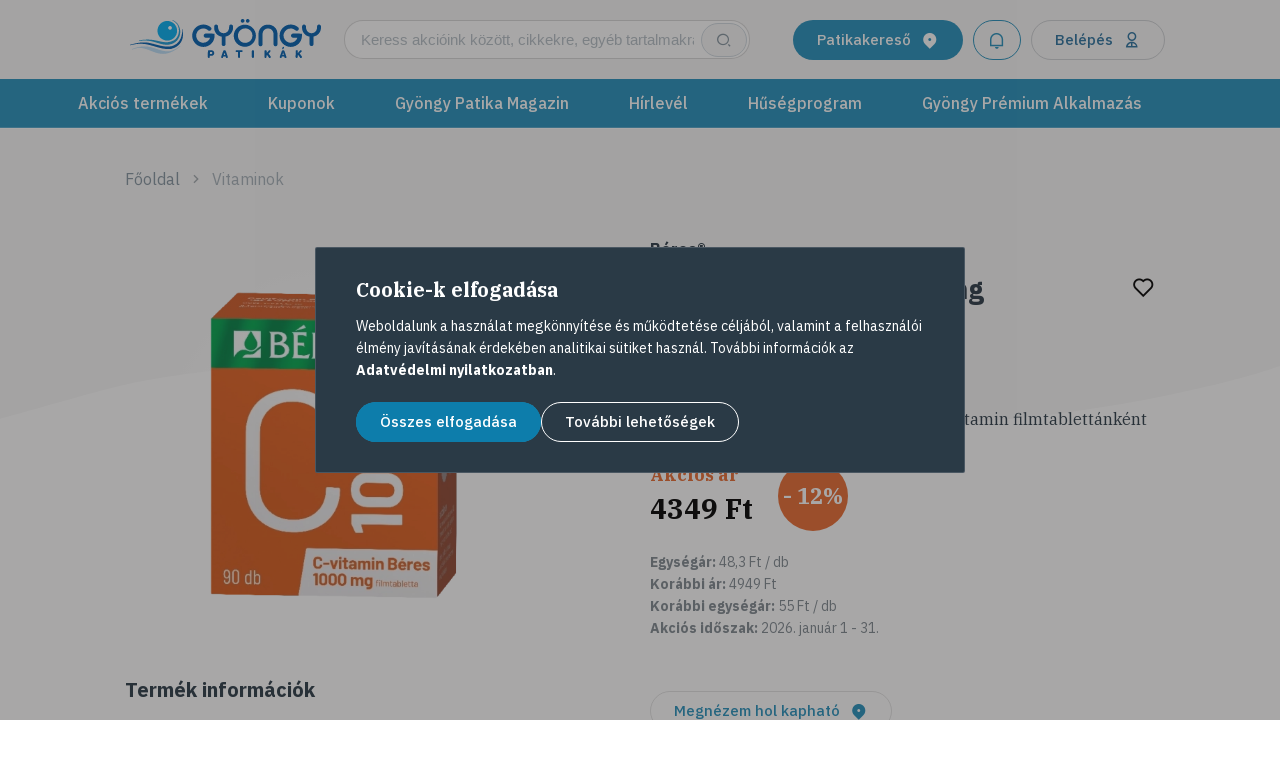

--- FILE ---
content_type: text/html; charset=UTF-8
request_url: https://gyongypatikak.hu/termekek/vitaminok/c-vitamin-beres-1000-mg-filmtabletta-90-db
body_size: 12767
content:
<!DOCTYPE html>
<html lang="hu">
<head>
    <link rel="icon" type="image/png" sizes="32x38" href="/favicon.png?v=3">
    <link rel="icon" type="image/svg+xml" href="/favicon.svg">
    <link rel="alternate icon" href="/favicon.ico">
    <meta charset="UTF-8">
    <meta name="viewport" content="width=device-width, initial-scale=1.0, maximum-scale=5.0" />
    <meta name="google-site-verification" content="tAePiGnjMe7tOjkWL-XiX4Q3NO5r54RZ39eDyeuFldM" />
    <meta http-equiv="X-UA-Compatible" content="IE=edge">
    <meta name="viewport" content="width=device-width, initial-scale=1">
    <link rel="preconnect" href="https://fonts.googleapis.com">
    <link rel="preconnect" href="https://fonts.gstatic.com" crossorigin>
    <link href="https://fonts.googleapis.com/css2?family=IBM+Plex+Sans:ital,wght@0,100..700;1,100..700&family=IBM+Plex+Serif:ital,wght@0,100;0,200;0,300;0,400;0,500;0,600;0,700;1,100;1,200;1,300;1,400;1,500;1,600;1,700&display=swap" rel="stylesheet">
        <title>C-vitamin Béres 1000 mg filmtabletta, 90 db - Gyöngy Patikák</title>
    <meta name="author" content="author.content">
<meta property="og:site_name" content="Gyöngy Patika">
<meta property="og:title" content="C-vitamin Béres 1000 mg filmtabletta, 90 db - Gyöngy Patikák">
<meta name="description" content="Magas hatóanyag-tartalom: 1000 mg C-vitamin filmtablettánként
">
<meta property="og:description" content="Magas hatóanyag-tartalom: 1000 mg C-vitamin filmtablettánként
">
<meta property="og:type" content="website">
<meta property="og:image" content="https://gyongypatikak.hu/uploads/product-gallery/15686_beres-c-vitamin-1000mg-90db-uj-2024-.png">
<meta name="csrf-param" content="_csrf_17bf7b6c5f3919d434c1139bc1913170">
<meta name="csrf-token" content="bOuiJOMt3vfH7kAWBY_WmO4f2KnwxSybBK6pHs5LRj4BrJRMmnnnuouWbWAozpes11m72rSne85SzMRv4wcnTg==">

<link href="/assets/1002b35a/fd6fd26a/css/bootstrap-grid.min.css" rel="stylesheet">
<link href="/assets/1002b35a/fd6fd26a/css/bootstrap-utilities.min.css" rel="stylesheet">
<link href="/assets/1002b35a/fd6fd26a/css/swiper.min.css" rel="stylesheet">
<link href="/assets/d2c3a46e/fd6fd26a/css/jquery-ui.min.css" rel="preload" as="style" onload="this.onload=null;this.rel=&#039;stylesheet&#039;">
<link href="/assets/82102506/fd6fd26a/css/style.css" rel="stylesheet">
<link href="/assets/82102506/fd6fd26a/css/add-to-calendar.css" rel="stylesheet">
    
    <script>
        var baseUrl = 'https://gyongypatikak.hu',
            appAsset = '/assets/82102506/fd6fd26a',
            controller = 'product',
            action = 'product';
            signedIn = false,
            isTouchscreen = false;
            isReferralEnabled = true;

    </script>
</head>

<body class="product product  macintosh desktop">


<header class="header">
    <div class="header__top">
        <a href="/patika-kereso" class="pharmacy-finder-mobile-button d-md-none ">Gyógyszertárkereső<i class="ri-map-pin-2-fill"></i>
        </a>
        <div class="container navbar-container-mobile">
            <div class="row align-items-center justify-content-between">
                <div class="header__logo-container col-lg-2 pl-0 pl-lg-4">
                    <a class="header__logo" href="/" title="Gyöngy Patikák">
                        <!-- Generator: Adobe Illustrator 25.3.1, SVG Export Plug-In . SVG Version: 6.00 Build 0)  -->
<svg version="1.1" xmlns="http://www.w3.org/2000/svg" xmlns:xlink="http://www.w3.org/1999/xlink" x="0px"
     y="0px"
     viewBox="0 0 165.5 33.8" style="enable-background:new 0 0 165.5 33.8;" xml:space="preserve">
<style type="text/css">
	.st0{fill:#005FAF;}
	.st1{fill:#1999D4;}
	.st2{fill:#B9DBF4;}
	.st3{fill:#01ADEF;}
	.st4{fill:#FFFFFF;}
</style>
    <path class="st0" d="M0.3,22.7c-0.1,0-0.2,0-0.3-0.1c0-0.1,0-0.2,0.1-0.3c2.7-0.8,5.4-1.4,8.2-1.8c1.5-0.2,3-0.2,4.5-0.2
	c0.8,0,1.7,0.1,2.5,0.2c0.4,0.1,0.8,0.1,1.3,0.2c0.4,0.1,0.8,0.2,1.3,0.3c1.7,0.4,3.4,0.8,5.2,1.3c1.7,0.5,3.4,0.9,5.2,1.2
	c1.7,0.3,3.4,0.5,5.1,0.4c0.4,0,0.8-0.1,1.2-0.1l0.3-0.1h0.3c0.2,0,0.4-0.1,0.6-0.1c0.8-0.2,1.5-0.5,2.3-0.8
	c1.4-0.6,2.6-1.5,3.6-2.6c0.9-1,1.6-2.2,2.2-3.4c0.4-1.1,0.8-2.2,1-3.4c0.2-1.1,0.2-2,0.3-2.8C45.1,10.1,45,9.5,45,9
	c0-0.1,0.1-0.2,0.2-0.2s0.2,0.1,0.2,0.2c0,0,0.2,1.3,0.2,1.5c0.2,1,0.3,1.9,0.3,2.9c0,0.6-0.1,1.2-0.1,1.8c-0.1,0.7-0.2,1.3-0.4,2
	c-0.4,1.5-1.2,3-2.2,4.2c-1.1,1.4-2.6,2.5-4.2,3.3c-0.8,0.4-1.7,0.7-2.6,1c-0.2,0.1-0.5,0.1-0.7,0.2H35C34.5,26,34,26,33.5,26
	c-1.9,0-3.8-0.1-5.7-0.5c-1.8-0.4-3.6-0.9-5.3-1.4s-3.4-1-5-1.4l-1.2-0.3l-1.2-0.3c-0.8-0.2-1.5-0.3-2.3-0.4
	c-1.4-0.2-2.9-0.2-4.3-0.2c-1.2,0-2.5,0.1-3.7,0.3C3.7,22,0.3,22.7,0.3,22.7z"/>
    <path class="st1" d="M8,19.1c-0.1,0-0.2,0-0.3-0.1c0-0.1,0-0.2,0.1-0.3c1-0.3,2-0.5,3-0.6c0.9-0.1,1.8-0.2,2.7-0.2
	c10.3-0.8,16.4,5,24.6,0.5c2.5-1.4,4.2-4.7,4.3-8.1c0-1.4-0.2-2.7-0.7-4c-0.5-1.3-1.3-2.5-2.4-3.4c-0.8-0.6-1.7-1.2-2.6-1.6
	c-0.1-0.1-0.1-0.2,0-0.3c0,0,0,0,0,0c0.1-0.1,0.2,0,0.3,0c0.9,0.4,1.8,0.9,2.6,1.5c1.1,0.9,2.1,2.1,2.7,3.4c0.7,1.3,1.1,2.7,1.2,4.2
	c0.3,4.8-2.1,9.9-7.5,11.6c-7.6,2.4-13.3-2.7-22.5-3.1c0,0-1.1,0-2.6,0.1C9.7,18.8,8,19.1,8,19.1z"/>
    <path class="st2" d="M43.6,23.7c0.1-0.1,0.1-0.2,0-0.3s-0.2-0.1-0.3,0c0,0-2.6,1.9-3.7,2.5c-1.1,0.5-2.8,1.3-2.8,1.3
	c-0.7,0.3-1.4,0.5-2.1,0.6c-8.9,1.5-15.5-6.2-27.2-3.5c-1,0.2-1.9,0.4-2.8,0.7c-1,0.4-2.8,1-2.8,1c-0.1,0-0.2,0.1-0.1,0.2
	c0,0,0,0,0,0.1c0,0.1,0.1,0.2,0.2,0.1c0,0,0,0,0.1,0c0,0,1.6-0.5,2.9-0.9C5.9,25.2,6.8,25,7.7,25c1.6,0,3.1,0.2,4.6,0.6
	c7.6,1.9,14.1,7.6,24.2,2.7c0,0,2.3-1.2,3.6-1.9C41.2,25.7,43.6,23.7,43.6,23.7z"/>
    <path class="st3" d="M40.8,10.2c0,4.7-3.8,8.5-8.5,8.5s-8.5-3.8-8.5-8.5s3.8-8.5,8.5-8.5C37,1.7,40.8,5.5,40.8,10.2
	C40.8,10.2,40.8,10.2,40.8,10.2z"/>
    <path class="st4" d="M34.7,6.1c-0.9,0-1.6,0.7-1.6,1.6s0.7,1.6,1.6,1.6s1.6-0.7,1.6-1.6c0,0,0,0,0,0C36.3,6.8,35.6,6.1,34.7,6.1
	C34.7,6.1,34.7,6.1,34.7,6.1z"/>
    <path class="st0 logo-text" d="M99.8,4.9c5.3,0.2,9.5,4.6,9.3,9.9c-0.2,5.3-4.6,9.5-9.9,9.3c-5.2-0.2-9.3-4.4-9.3-9.6c0-5.3,4.4-9.6,9.7-9.6
	C99.7,4.9,99.7,4.9,99.8,4.9z M106.1,14.4c0-3.5-2.8-6.3-6.3-6.3c-3.5,0.1-6.2,2.8-6.3,6.3c0,3.5,2.8,6.3,6.3,6.3
	C103.3,20.7,106.1,17.9,106.1,14.4C106.1,14.4,106.1,14.4,106.1,14.4z M96,1.6C96,0.7,96.7,0,97.6,0c0.9,0,1.6,0.7,1.6,1.6
	c0,0.9-0.7,1.6-1.6,1.6c0,0,0,0,0,0c-0.8,0-1.6-0.6-1.6-1.4C96,1.7,96,1.7,96,1.6z M100.4,1.6c0-0.9,0.7-1.6,1.6-1.6
	s1.6,0.7,1.6,1.6c0,0,0,0,0,0c0,0.9-0.7,1.6-1.6,1.6c0,0,0,0,0,0c-0.8,0-1.6-0.6-1.6-1.4C100.4,1.7,100.4,1.7,100.4,1.6z M119.6,4.9
	c-4.3-0.2-8,3.2-8.2,7.5c0,0.1,0,0.3,0,0.4V22c0,0.9,0.8,1.7,1.7,1.7c0.9,0,1.7-0.7,1.7-1.7c0,0,0,0,0,0l0,0v-8.4
	c0-3.4,2.1-5.4,4.8-5.4s4.8,2,4.8,5.4V22l0,0c0,0.9,0.8,1.7,1.7,1.7c0.9,0,1.7-0.8,1.7-1.7l0,0l0,0v-9.2c0-4.4-3.6-7.9-7.9-7.9
	C119.8,4.9,119.7,4.9,119.6,4.9z M65.6,12.6L65.6,12.6c-0.9,0-1.7,0.8-1.8,1.7v0.2c0.1,0.9,0.8,1.6,1.7,1.7h3.9
	c-1,3.3-4.5,5.1-7.7,4.1c-3.3-1-5.1-4.5-4.1-7.7c0.8-2.6,3.2-4.4,5.9-4.4c1.5,0,2.9,0.5,4,1.5l0,0l0.1,0.1c0.3,0.3,0.8,0.4,1.2,0.4
	c0.4,0,0.7-0.1,1-0.3l0,0c0.5-0.3,0.8-0.8,0.8-1.4c0-0.5-0.2-0.9-0.5-1.2l0,0C66.1,3.7,60,4,56.4,8s-3.3,10.1,0.7,13.7
	S67.2,25,70.8,21c1.6-1.8,2.5-4.1,2.5-6.5l0,0v-1.8L65.6,12.6L65.6,12.6z M163.8,4.8c-0.9,0-1.7,0.7-1.7,1.7c0,0,0,0,0,0l0,0V7
	c0,3.3-2.1,5.3-4.8,5.3s-4.7-2-4.8-5.3V6.5c0-0.9-0.8-1.7-1.7-1.7c-0.9,0-1.7,0.8-1.7,1.7c0,0,0,0,0,0v1.1c0,3.8,2.7,7.1,6.5,7.7
	v6.5l0,0c0,0.9,0.8,1.7,1.7,1.7c0.9,0,1.7-0.7,1.7-1.7c0,0,0,0,0,0v-6.6c3.8-0.6,6.5-3.9,6.5-7.7v-1C165.5,5.6,164.7,4.8,163.8,4.8z
	 M87.6,4.8c-0.9,0-1.7,0.7-1.7,1.7c0,0,0,0,0,0l0,0V7c0,3.3-2.1,5.3-4.8,5.3c-2.6,0-4.7-2-4.8-5.3V6.5c0-0.9-0.8-1.7-1.7-1.7
	c-0.9,0-1.7,0.8-1.7,1.7v1.1c0,3.8,2.7,7.1,6.5,7.7v6.5l0,0c0,0.9,0.8,1.7,1.7,1.7c0.9,0,1.7-0.7,1.7-1.7c0,0,0,0,0,0v-6.6
	c3.8-0.6,6.5-3.9,6.5-7.7v-1C89.3,5.6,88.5,4.8,87.6,4.8z M141.3,12.6L141.3,12.6c-0.9,0-1.7,0.8-1.8,1.7v0.2
	c0.1,0.9,0.8,1.6,1.7,1.7h3.9c-1,3.3-4.5,5.1-7.7,4.1c-3.3-1-5.1-4.5-4.1-7.7c0.8-2.6,3.2-4.4,5.9-4.4c1.5,0,2.9,0.5,4,1.5l0,0
	l0.1,0.1c0.3,0.3,0.8,0.4,1.2,0.4c0.4,0,0.7-0.1,1-0.3l0,0c0.5-0.3,0.8-0.8,0.8-1.4c0-0.5-0.2-0.9-0.5-1.2l0,0
	c-4-3.6-10.1-3.3-13.7,0.7c-1.6,1.8-2.5,4.1-2.5,6.5c0,5.4,4.4,9.7,9.7,9.7c5.4,0,9.7-4.3,9.7-9.7l0,0v-1.8L141.3,12.6
	C141.3,12.7,141.3,12.6,141.3,12.6z M67.5,27.9c0-0.5,0.4-0.8,0.8-0.8c0,0,0,0,0.1,0h2.2c0.6,0,1.1,0.2,1.6,0.5
	c0.5,0.5,0.8,1.2,0.8,1.9c0,0.7-0.3,1.5-0.9,1.9c-0.4,0.3-1,0.5-1.5,0.5h-1.4V33c-0.1,0.5-0.5,0.9-1,0.8c-0.4,0-0.7-0.4-0.8-0.8
	C67.4,33,67.5,27.9,67.5,27.9z M69.2,30.3h1.1c0.2,0,0.4,0,0.6-0.1c0.3-0.2,0.4-0.5,0.4-0.8c0-0.4-0.1-0.6-0.3-0.7
	c-0.1-0.1-0.3-0.1-0.6-0.1h-1.1C69.3,28.6,69.2,30.3,69.2,30.3z M79,32.7l1.7-4.8c0.2-0.7,0.9-1,1.5-0.9c0.4,0.1,0.7,0.4,0.9,0.9
	l1.6,4.8c0,0.1,0.1,0.3,0.1,0.4c0,0.5-0.4,0.8-0.8,0.8c0,0,0,0-0.1,0c-0.4,0-0.7-0.2-0.8-0.6l-0.2-0.7h-2.1l-0.2,0.7
	c-0.1,0.4-0.4,0.6-0.8,0.6c-0.4,0-0.8-0.3-0.8-0.8c0,0,0,0,0,0C78.9,32.9,79,32.8,79,32.7z M81.3,31.1h1.2l-0.6-2L81.3,31.1z
	 M92.3,27h4.6c0.4,0.1,0.8,0.5,0.7,0.9c0,0.4-0.3,0.6-0.7,0.7h-1.5V33c-0.1,0.5-0.5,0.9-1,0.8c-0.4,0-0.7-0.4-0.8-0.8v-4.4h-1.4
	c-0.4,0-0.7-0.3-0.7-0.7c0,0,0-0.1,0-0.1C91.5,27.4,91.8,27,92.3,27C92.3,27,92.3,27,92.3,27z M105.6,27.8c0-0.5,0.4-0.8,0.8-0.8
	c0,0,0,0,0.1,0c0.5,0,0.9,0.3,0.9,0.8V33c-0.1,0.5-0.5,0.9-1,0.8c-0.4,0-0.7-0.4-0.8-0.8V27.8z M116.6,27.8c0-0.5,0.4-0.8,0.8-0.8
	c0,0,0,0,0.1,0c0.5,0,0.9,0.3,0.9,0.8v1.7l2-2.2c0.3-0.3,0.8-0.4,1.1-0.1c0.2,0.2,0.3,0.4,0.3,0.6c0,0.2-0.1,0.4-0.2,0.5l-1.5,1.6
	l1.8,2.6c0.1,0.1,0.1,0.3,0.1,0.5c-0.1,0.5-0.4,0.8-0.9,0.9c-0.3,0-0.6-0.1-0.7-0.4l-1.6-2.3l-0.5,0.5V33c-0.1,0.5-0.5,0.9-1,0.8
	c-0.4,0-0.7-0.4-0.8-0.8C116.5,33,116.6,27.8,116.6,27.8z M129.8,32.7l1.7-4.8c0.2-0.7,0.9-1,1.6-0.8c0.4,0.1,0.7,0.4,0.8,0.8
	l1.6,4.8c0,0.1,0.1,0.3,0.1,0.4c0,0.5-0.4,0.8-0.8,0.8c0,0,0,0-0.1,0c-0.4,0-0.7-0.2-0.8-0.6l-0.2-0.7h-2.1l-0.2,0.7
	c-0.1,0.4-0.4,0.6-0.8,0.6c-0.4,0-0.8-0.3-0.8-0.8c0,0,0,0,0,0C129.7,32.9,129.8,32.8,129.8,32.7z M131.9,25.4l0.4-0.9
	c0.1-0.3,0.3-0.4,0.6-0.4c0.3,0,0.6,0.3,0.6,0.6c0,0.1,0,0.3-0.1,0.4l-0.5,0.8c-0.1,0.2-0.3,0.3-0.5,0.3c-0.3,0-0.5-0.2-0.5-0.4
	c0,0,0,0,0-0.1C131.8,25.6,131.9,25.5,131.9,25.4L131.9,25.4z M132.1,31.1h1.2l-0.6-2L132.1,31.1z M143.6,27.8
	c0-0.5,0.4-0.8,0.8-0.8c0,0,0,0,0.1,0c0.5,0,0.9,0.3,0.9,0.8v1.7l2-2.2c0.3-0.3,0.8-0.4,1.1-0.1c0.2,0.2,0.3,0.4,0.3,0.6
	c0,0.2-0.1,0.4-0.2,0.5l-1.5,1.6l1.8,2.6c0.1,0.1,0.1,0.3,0.1,0.5c-0.1,0.5-0.4,0.8-0.9,0.9c-0.3,0-0.6-0.1-0.7-0.4l-1.6-2.3
	l-0.5,0.5V33c-0.1,0.5-0.5,0.9-1,0.8c-0.4,0-0.7-0.4-0.8-0.8L143.6,27.8z"/>
</svg>
                    </a>
                </div>
                <div class="searchbar-wrapper col-11 col-lg-5 mr-0 mr-md-5 mr-xl-0 pr-2 pr-lg-4 pr-md-5 pr-xl-0">
                    <div class="searchbar">
                        <form autocomplete="off" action="/kereses">
                            <div class="searchbar__inner search-input-wrapper d-flex align-items-center">
                                <input value="" name="q" id="mainSearch" class="searchbar__input" type="text" placeholder="Keress akcióink között, cikkekre, egyéb tartalmakra..." />
                                <button class="searchbar__button d-lg-block d-none" type="submit" title="Keresés">
                                    <i class="ri ri-search-2-line"></i>
                                </button>
                                <button class="searchbar__button d-lg-none d-block mr-2" type="button" title="Keresés">
                                    <i class="ri ri-search-2-line"></i>
                                </button>
                            </div>
                        </form>
                    </div>
                    <button data-action="open-login-modal" class="button d-lg-none d-flex button-secondary w-auto px-4" title="Értesítések">
                        <i class="m-0 ri-notification-line"></i>
                                            </button>
                </div>
                <div class="header__button-container col-1 col-lg-3 offset-lg-1 offset-xl-0 col-xl-4 pr-xl-0">
                    <a title="Patikakereső" href="/patika-kereso" class="button d-none d-md-flex button-primary search_button mr-3">Patikakereső<i class="ri-map-pin-2-fill"></i></a>
                    <button title="Értesítések" data-action="open-login-modal" class="button d-md-flex button-secondary mr-3 px-4">
                        <i class="m-0 ri-notification-line"></i>
                                            </button>
                                            <button data-action="open-login-modal" class="button d-md-flex button-user" title="Belépés">
                            Belépés
                            <i class="ri-user-2-line"></i>
                        </button>
                                        <button class="dark-mode-button d-none">
                        <img class="dark-mode-button__element dark-mode-button__element--moon" src="/assets/82102506/fd6fd26a/images/moon_dark-mode_btn.svg" alt="dark-mood-button">
                        <img class="dark-mode-button__element dark-mode-button__element--sun" src="/assets/82102506/fd6fd26a/images/sun_dark-mode_btn.svg" alt="dark-mood-button">
                    </button>
                </div>
                <div class="d-lg-none">
                    <div id="dropdown_ham-button_navbar" class="d-lg-none" onclick="hamburgerMenu(this)">
                        <div class="bar1"></div>
                        <div class="bar2"></div>
                        <div class="bar3"></div>
                    </div>
                </div>
            </div>
        </div>
    </div>
    <nav hidden class="header__navigation">
        <div class="container subheader-container">
                        <nav class="main-nav">
                <div class="main-nav-items">
                    <ul class="main-links-wrapper main-links-wrapper--left-side">
                        <li>
                            <a href="/patika-kereso" class="button button-primary d-lg-none search-button--mobile my-0">
                                Gyógyszertárkereső
                                <i class="ri-map-pin-2-fill"></i>
                            </a>
                        </li>
                        <li class="pt-0 d-lg-none">
                                                            <button data-action="open-login-modal" class="button d-md-flex button-user">
                                    Belépés
                                    <i class="ri-user-2-line"></i>
                                </button>
                                                    </li>
                        <li class="list-inline-item lvl-1">
                            <a class="main-nav__link" href="/akcios-termekek">Akciós termékek</a>
                        </li>
                        <li class="list-inline-item lvl-1">
                            <a class="main-nav__link main-nav__link--green" href="/kuponok">Kuponok</a>
                        </li>
                                                <li class="list-inline-item lvl-1">
                            <a class="main-nav__link" href="/magazin">Gyöngy Patika Magazin</a>
                        </li>
                                                <li class="list-inline-item lvl-1">
                            <a class="main-nav__link" href="/hirlevel">Hírlevél</a>
                        </li>
                                                <li class="list-inline-item lvl-1">
                            <a class="main-nav__link" href="/huseg">Hűségprogram</a>
                        </li>
                        <li class="list-inline-item lvl-1">
                            <a class="main-nav__link" href="/app">Gyöngy Prémium Alkalmazás</a>
                        </li>
                        
                                                    <li class="pt-0 pharmacy-finder-login-button">
                                                                    <button data-action="open-login-modal" class="button d-md-flex button-user h-auto">
                                        Belépés
                                        <i class="ri-user-2-line"></i>
                                    </button>
                                                            </li>
                                            </ul>
                </div>
                <p class="nav-mobile-disclaimer">Gyöngy Patikák 2020 © Minden Jog Fenntartva. Design by
                    MelkwegDigital</p>
            </nav>
        </div>
    </nav>
</header>
<div class="base-modal-wrapper log-in-alert-modal-wrapper">
    <div class="base-modal">
        <span class="base-modal__title">Lorem ipsum dolor sit amet.</span>
        <span class="base-modal__subtitle">Lorem ipsum dolor sit amet, consectetur adipisicing elit. Asperiores harum iure, iusto quam rem vel?</span>
        <button class="base-modal__close-btn login-modal__close-btn" data-action="close-modal">
            <i class="ri-close-line"></i>
        </button>
    </div>
    <div class="base-modal-overlay" data-action="close-modal"></div>
</div>

<div class="base-modal-wrapper app-qr-code-modal-wrapper">
    <div class="base-modal">
        <span class="base-modal__title">Gyöngy Prémium alkalmazás</span>
        <span class="base-modal__subtitle">Töltsd le te is és próbáld ki<br>azonnali kedvezményeinket!</span>
        <div class="base-modal__image-wrapper mb-4 mt-4 mt-lg-5">
            <img src="/assets/82102506/fd6fd26a/images/loyalty-page/loyalty-app-qr-code--rounded-corners.webp" alt="App qr code">
        </div>
        <div class="base-modal__application-badges">
            <a href="https://play.google.com/store/apps/details?id=hu.gyongypatikak.app" target="_blank" data-action-track="google-play">
                <img class="loyalty-hero__application-badge"
                     src="/assets/82102506/fd6fd26a/images/badges/googla-play.png" alt="Google play">
            </a>
            <a target="_blank" href="https://apps.apple.com/hu/app/gyöngy-prémium/id6475683190">
                <img class="loyalty-hero__application-badge"
                     src="/assets/82102506/fd6fd26a/images/badges/app-store.png" alt="App store" data-action-track="app-store">
            </a>
        </div>
        <button class="base-modal__close-btn login-modal__close-btn" data-action="close-modal">
            <i class="ri-close-line"></i>
        </button>
    </div>
    <div class="base-modal-overlay" data-action="close-modal"></div>
</div>

<div class="wave-bg-wrapper">
    <div class="wave-bg">
        <div class="wave-bg__assets wave-wrapper--bottom">
            <svg class="wave-1" xmlns="http://www.w3.org/2000/svg" viewBox="0 0 1440 75"><defs><style>.a{fill:#fff;fill-rule:evenodd;}</style></defs><path class="a" d="M1440,2.37151C1381,23.1785,1200.5,66.797,1023,66.797c-309.5.0001-501.357-81.5848-723-64.42549C142.42,14.5711,128,27.1045,0,61.272V75H1440Z"/></svg>
        </div>
    </div>
</div>
<main>
    <section class="section-product " data-alimed="170672">
    <div class="container product-container">
        <ul class="breadcrumb">
            <li><a class="breadcrumb-item" href="/">Főoldal</a></li>
            <li><a class="breadcrumb-item" href="/akcios-termekek" style="opacity: 1; pointer-events: auto">Vitaminok</a></li>
        </ul>
        <div class="row main-product-card">
            <div class="col-lg-5 col-md-12">
                <div class="product-img-wrapper">
                                        <img loading="lazy" src="/uploads/product-gallery/15686_beres-c-vitamin-1000mg-90db-uj-2024-_w600_h600_opng.webp" alt="C-vitamin Béres 1000 mg filmtabletta, 90 db" />
                </div>

                                                                <div class="offset-lg-1 col-lg-6 col-md-12 d-block d-md-none">
                    <div class="product-desc-wrapper">
                        <div class="row">
                            <div class="col-6"><h3 class="product-brand">Béres®</h3>
                            </div>
                            <div class="col-6">
                            </div>
                        </div>
                        <div class="d-flex justify-content-between mt-4">
                            <h1 class="product-name mr-4">C-vitamin Béres 1000 mg filmtabletta, 90 db</h1>
                                                        <button title="Kedvencnek jelölöm" class="add-to-favorites-btn mt-2" data-action="open-login-modal">
                                <i class="ri-heart-line"></i>
                            </button>
                        </div>


                        <h3 class="product-category">Vitaminok</h3>
                        <div class="product-desc">Magas hatóanyag-tartalom: 1000 mg C-vitamin filmtablettánként
</div>
                        <div class="row">
                            <div class="col-md-6">
                                
                                    <div class="d-flex flex-column flex-sm-row flex-wrap">
                                        
                                        
<div class="product-price-details-wrapper product-price-details-wrapper--default  mt-3 has-custom-color" style="--badge-color: #E86B31">
    <div class="product-price">
        <div>
            <span class="product-price-detail-label mb-1">
                Akciós ár            </span>
            <p class="product-price-detail-price"> 4349 Ft </p>
        </div>
        <div class="price-badge price-badge--orange">
            - 12%        </div>
    </div>
</div>
                                    </div>

                                    <div class="product-price-details-block">
                                        <h4 class="product-price-detail">
                                                                                            <strong>Egységár:</strong> 48,3                                                Ft/db                                                                                    </h4>
                                        <h4 class="product-price-detail"><strong>Korábbi ár: </strong> 4949 Ft</h4>
                                        <h4 class="product-price-detail">
                                                                                            <strong>Korábbi egységár:</strong> 55                                                Ft/db                                                                                    </h4>
                                        <h4 class="product-price-detail">
                                            <strong>Akciós időszak:</strong> 2026. január 1 - 31.                                        </h4>
                                    </div>
                                                            </div>

                            <div class="col-lg-12">
                                <div class="product-button-wrapper">
                                    <a href="/patika-kereso"
                                       class="button button-primary button-primary--transparent">
                                        Megnézem hol kapható
                                        <i class="ri-map-pin-2-fill"></i> </a>

                                                                    </div>
                                                            </div>
                        </div>
                    </div>
                                            <div class="product-warning-boxes-wrapper">
                                                                                                <div class="warning-box warning-box--purple">
                                        <div class="product-badges product-badges--box">
                                            <div
                                                class="product-specific-badge-desktop small-badge small-badge--vn">
                                                <p>VN</p>
                                            </div>
                                                                                    </div>
                                        <p class="warning-text">Vény nélkül kapható gyógyszer  -  A kockázatokról és a mellékhatásokról olvassa el a betegtájékoztatót, vagy kérdezze meg kezelőorvosát, gyógyszerészét!</p>
                                    </div>
                                                                                    </div>
                                        <div class="row">
                        <div class="col-lg-7 offset-lg-5 col-md-12  position-relative">
                                                    </div>
                    </div>
                </div>
                                                
                <div class="col-md-12 p-0">
                    <h3 class="product-info-title">Termék információk</h3>
                </div>
                <div class="row main-product-info-block">
                    <div class="col-lg-4 col-md-6 col-6">
                        <div class="product-info-wrapper">
                            <h4 class="product-info-subtitle">
                                Kategória
                            </h4>
                                                            <p class="product-info">Vitaminok</p>
                                                    </div>

                        <div class="product-info-wrapper">
                            <h4 class="product-info-subtitle">
                                Gyártó neve
                            </h4>
                            <p class="product-info">Béres Gyógyszergyár Zrt.</p>
                        </div>
                    </div>
                    <div class="col-lg-4 col-md-6 col-6">
                        <div class="product-info-wrapper">
                            <h4 class="product-info-subtitle">
                                Elérhető kiszerelés
                            </h4>
                            <p class="product-info">90 db</p>
                        </div>
                        <div class="product-info-wrapper">
                            <h4 class="product-info-subtitle">
                                Gyártó elérhetősége
                            </h4>
                            <p class="product-info">1037 Budapest, Mikoviny u. 2-4.</p>
                        </div>
                    </div>
                    <div class="col-lg-4 col-md-6 col-6">
                                                    <div class="product-info-wrapper">
                                <h4 class="product-info-subtitle">
                                    Hatóanyag
                                </h4>
                                                                    <p class="product-info">Aszkorbinsav</p>
                                                            </div>
                                                <div class="product-info-wrapper">
                            <h4 class="product-info-subtitle">
                                Formula
                            </h4>
                            <p class="product-info">filmtabletta</p>
                        </div>

                    </div>
                    <div class="col-lg-10">
                        
                                                    <p class="product-info product-info--light mt-4 mt-lg-5">
                                A megtakarítás százalékos mértéke minden patikában egységes, amely az akciót megelőző 30
                                napos időszakban alkalmazott legalacsonyabb árhoz mérten kerül kiszámításra.
                                <br><br>
                                Egyes patikák az akciós ártól
                                eltérő árat alkalmazhatnak, mely nem lehet magasabb a feltüntetett akciós árnál. Az
                                akció a készlet erejéig érvényes a Gyöngy Patikákban és más kedvezményekkel nem
                                vonható össze.</p>
                                            </div>
                    <div class="col-md-12">
                        <div class="product-desc-block block-hidden">
                                                        <div class="hide-overlay">
                                <button class="button button-primary block-hide-off-button">
                                    Mutass többet
                                    <i class="ri-arrow-down-s-line"></i>
                                </button>
                            </div>
                        </div>
                    </div>
                </div>
            </div>

                                                <div class="offset-lg-1 col-lg-6 col-md-12 d-none d-md-block">
                <div class="product-desc-wrapper">
                    <div class="row">
                        <div class="col-6"><h3 class="product-brand">Béres®</h3>
                        </div>
                        <div class="col-6">
                        </div>
                    </div>
                    <div class="d-flex justify-content-between">
                        <h2 class="product-name mr-4">C-vitamin Béres 1000 mg filmtabletta, 90 db</h2>
                                                <button title="Kedvencnek jelölöm" class="add-to-favorites-btn mt-2" data-action="open-login-modal">
                            <i class="ri-heart-line"></i>
                        </button>
                    </div>
                    <h3 class="product-category">Vitaminok</h3>
                    <div class="product-desc">Magas hatóanyag-tartalom: 1000 mg C-vitamin filmtablettánként
</div>

                    <div class="row">
                        <div class="col-md-12">
                                                            <div class="d-flex flex-wrap">
                                    
                                    
<div class="product-price-details-wrapper product-price-details-wrapper--default  mt-3 has-custom-color" style="--badge-color: #E86B31">
    <div class="product-price">
        <div>
            <span class="product-price-detail-label mb-1">
                Akciós ár            </span>
            <p class="product-price-detail-price"> 4349 Ft </p>
        </div>
        <div class="price-badge price-badge--orange">
            - 12%        </div>
    </div>
</div>
                                </div>
                                <div class="product-price-details-block">
                                                                            <p class="product-price-detail">
                                            <strong>Egységár:</strong> 48,3                                            Ft / db                                        </p>
                                                                        <p class="product-price-detail"><strong>Korábbi ár:</strong> 4949 Ft</p>
                                                                            <p class="product-price-detail">
                                            <strong>Korábbi egységár:</strong> 55                                            Ft / db                                        </p>
                                                                        <p class="product-price-detail">
                                        <strong>Akciós időszak:</strong>&nbsp;2026. január 1 - 31.                                    </p>
                                </div>

                                                    </div>
                        <div class="col-lg-12">
                            <div class="product-button-wrapper">
                                <a href="/patika-kereso"
                                   class="button button-primary button-primary--transparent">
                                    Megnézem hol kapható
                                    <i class="ri-map-pin-2-fill"></i>
                                </a>
                                                            </div>

                                                    </div>
                    </div>
                </div>
                                    <div class="product-warning-boxes-wrapper">
                                                                                    <div class="warning-box warning-box--purple">
                                    <div class="product-badges product-badges--box">
                                        <div
                                            class="product-specific-badge-desktop small-badge small-badge--vn">
                                            <p>VN</p>
                                        </div>
                                                                            </div>
                                    <p class="warning-text">Vény nélkül kapható gyógyszer  -  A kockázatokról és a mellékhatásokról olvassa el a betegtájékoztatót, vagy kérdezze meg kezelőorvosát, gyógyszerészét!</p>
                                </div>
                                                                        </div>
                                <div class="row">
                    <div class="col-lg-7 offset-lg-5 col-md-12  position-relative">
                                            </div>
                </div>
            </div>
                                            </div>

        
            </div>
</section>

<script>
    var options = {
        enableHighAccuracy: true,
        timeout: 5000,
        maximumAge: 0,
    };

    function success(pos) {
        var crd = pos.coords;

        console.log('Your current position is:');
        console.log(`Latitude : ${crd.latitude}`);
        console.log(`Longitude: ${crd.longitude}`);
        console.log(`More or less ${crd.accuracy} meters.`);
    }

    function error(err) {
        console.warn(`ERROR(${err.code}): ${err.message}`);
    }

</script>
</main>

<div class="wave-footer-wrapper">
    <svg class="wave-1" xmlns="http://www.w3.org/2000/svg" viewBox="0 0 1440 75"><defs><style>.a{fill:#fff;fill-rule:evenodd;}</style></defs><path class="a" d="M1440,2.37151C1381,23.1785,1200.5,66.797,1023,66.797c-309.5.0001-501.357-81.5848-723-64.42549C142.42,14.5711,128,27.1045,0,61.272V75H1440Z"/></svg>
</div>
<footer class="footer">
    <div class="container">
        <div class="row">
            <div class="col-md-6 col-12 pt-md-0 pt-4">
                <div class="footer-intro">
                    <div class="footer-intro__logo">
                        <!-- Generator: Adobe Illustrator 25.3.1, SVG Export Plug-In . SVG Version: 6.00 Build 0)  -->
<svg version="1.1" xmlns="http://www.w3.org/2000/svg" xmlns:xlink="http://www.w3.org/1999/xlink" x="0px"
     y="0px"
     viewBox="0 0 165.5 33.8" style="enable-background:new 0 0 165.5 33.8;" xml:space="preserve">
<style type="text/css">
	.st0{fill:#005FAF;}
	.st1{fill:#1999D4;}
	.st2{fill:#B9DBF4;}
	.st3{fill:#01ADEF;}
	.st4{fill:#FFFFFF;}
</style>
    <path class="st0" d="M0.3,22.7c-0.1,0-0.2,0-0.3-0.1c0-0.1,0-0.2,0.1-0.3c2.7-0.8,5.4-1.4,8.2-1.8c1.5-0.2,3-0.2,4.5-0.2
	c0.8,0,1.7,0.1,2.5,0.2c0.4,0.1,0.8,0.1,1.3,0.2c0.4,0.1,0.8,0.2,1.3,0.3c1.7,0.4,3.4,0.8,5.2,1.3c1.7,0.5,3.4,0.9,5.2,1.2
	c1.7,0.3,3.4,0.5,5.1,0.4c0.4,0,0.8-0.1,1.2-0.1l0.3-0.1h0.3c0.2,0,0.4-0.1,0.6-0.1c0.8-0.2,1.5-0.5,2.3-0.8
	c1.4-0.6,2.6-1.5,3.6-2.6c0.9-1,1.6-2.2,2.2-3.4c0.4-1.1,0.8-2.2,1-3.4c0.2-1.1,0.2-2,0.3-2.8C45.1,10.1,45,9.5,45,9
	c0-0.1,0.1-0.2,0.2-0.2s0.2,0.1,0.2,0.2c0,0,0.2,1.3,0.2,1.5c0.2,1,0.3,1.9,0.3,2.9c0,0.6-0.1,1.2-0.1,1.8c-0.1,0.7-0.2,1.3-0.4,2
	c-0.4,1.5-1.2,3-2.2,4.2c-1.1,1.4-2.6,2.5-4.2,3.3c-0.8,0.4-1.7,0.7-2.6,1c-0.2,0.1-0.5,0.1-0.7,0.2H35C34.5,26,34,26,33.5,26
	c-1.9,0-3.8-0.1-5.7-0.5c-1.8-0.4-3.6-0.9-5.3-1.4s-3.4-1-5-1.4l-1.2-0.3l-1.2-0.3c-0.8-0.2-1.5-0.3-2.3-0.4
	c-1.4-0.2-2.9-0.2-4.3-0.2c-1.2,0-2.5,0.1-3.7,0.3C3.7,22,0.3,22.7,0.3,22.7z"/>
    <path class="st1" d="M8,19.1c-0.1,0-0.2,0-0.3-0.1c0-0.1,0-0.2,0.1-0.3c1-0.3,2-0.5,3-0.6c0.9-0.1,1.8-0.2,2.7-0.2
	c10.3-0.8,16.4,5,24.6,0.5c2.5-1.4,4.2-4.7,4.3-8.1c0-1.4-0.2-2.7-0.7-4c-0.5-1.3-1.3-2.5-2.4-3.4c-0.8-0.6-1.7-1.2-2.6-1.6
	c-0.1-0.1-0.1-0.2,0-0.3c0,0,0,0,0,0c0.1-0.1,0.2,0,0.3,0c0.9,0.4,1.8,0.9,2.6,1.5c1.1,0.9,2.1,2.1,2.7,3.4c0.7,1.3,1.1,2.7,1.2,4.2
	c0.3,4.8-2.1,9.9-7.5,11.6c-7.6,2.4-13.3-2.7-22.5-3.1c0,0-1.1,0-2.6,0.1C9.7,18.8,8,19.1,8,19.1z"/>
    <path class="st2" d="M43.6,23.7c0.1-0.1,0.1-0.2,0-0.3s-0.2-0.1-0.3,0c0,0-2.6,1.9-3.7,2.5c-1.1,0.5-2.8,1.3-2.8,1.3
	c-0.7,0.3-1.4,0.5-2.1,0.6c-8.9,1.5-15.5-6.2-27.2-3.5c-1,0.2-1.9,0.4-2.8,0.7c-1,0.4-2.8,1-2.8,1c-0.1,0-0.2,0.1-0.1,0.2
	c0,0,0,0,0,0.1c0,0.1,0.1,0.2,0.2,0.1c0,0,0,0,0.1,0c0,0,1.6-0.5,2.9-0.9C5.9,25.2,6.8,25,7.7,25c1.6,0,3.1,0.2,4.6,0.6
	c7.6,1.9,14.1,7.6,24.2,2.7c0,0,2.3-1.2,3.6-1.9C41.2,25.7,43.6,23.7,43.6,23.7z"/>
    <path class="st3" d="M40.8,10.2c0,4.7-3.8,8.5-8.5,8.5s-8.5-3.8-8.5-8.5s3.8-8.5,8.5-8.5C37,1.7,40.8,5.5,40.8,10.2
	C40.8,10.2,40.8,10.2,40.8,10.2z"/>
    <path class="st4" d="M34.7,6.1c-0.9,0-1.6,0.7-1.6,1.6s0.7,1.6,1.6,1.6s1.6-0.7,1.6-1.6c0,0,0,0,0,0C36.3,6.8,35.6,6.1,34.7,6.1
	C34.7,6.1,34.7,6.1,34.7,6.1z"/>
    <path class="st0 logo-text" d="M99.8,4.9c5.3,0.2,9.5,4.6,9.3,9.9c-0.2,5.3-4.6,9.5-9.9,9.3c-5.2-0.2-9.3-4.4-9.3-9.6c0-5.3,4.4-9.6,9.7-9.6
	C99.7,4.9,99.7,4.9,99.8,4.9z M106.1,14.4c0-3.5-2.8-6.3-6.3-6.3c-3.5,0.1-6.2,2.8-6.3,6.3c0,3.5,2.8,6.3,6.3,6.3
	C103.3,20.7,106.1,17.9,106.1,14.4C106.1,14.4,106.1,14.4,106.1,14.4z M96,1.6C96,0.7,96.7,0,97.6,0c0.9,0,1.6,0.7,1.6,1.6
	c0,0.9-0.7,1.6-1.6,1.6c0,0,0,0,0,0c-0.8,0-1.6-0.6-1.6-1.4C96,1.7,96,1.7,96,1.6z M100.4,1.6c0-0.9,0.7-1.6,1.6-1.6
	s1.6,0.7,1.6,1.6c0,0,0,0,0,0c0,0.9-0.7,1.6-1.6,1.6c0,0,0,0,0,0c-0.8,0-1.6-0.6-1.6-1.4C100.4,1.7,100.4,1.7,100.4,1.6z M119.6,4.9
	c-4.3-0.2-8,3.2-8.2,7.5c0,0.1,0,0.3,0,0.4V22c0,0.9,0.8,1.7,1.7,1.7c0.9,0,1.7-0.7,1.7-1.7c0,0,0,0,0,0l0,0v-8.4
	c0-3.4,2.1-5.4,4.8-5.4s4.8,2,4.8,5.4V22l0,0c0,0.9,0.8,1.7,1.7,1.7c0.9,0,1.7-0.8,1.7-1.7l0,0l0,0v-9.2c0-4.4-3.6-7.9-7.9-7.9
	C119.8,4.9,119.7,4.9,119.6,4.9z M65.6,12.6L65.6,12.6c-0.9,0-1.7,0.8-1.8,1.7v0.2c0.1,0.9,0.8,1.6,1.7,1.7h3.9
	c-1,3.3-4.5,5.1-7.7,4.1c-3.3-1-5.1-4.5-4.1-7.7c0.8-2.6,3.2-4.4,5.9-4.4c1.5,0,2.9,0.5,4,1.5l0,0l0.1,0.1c0.3,0.3,0.8,0.4,1.2,0.4
	c0.4,0,0.7-0.1,1-0.3l0,0c0.5-0.3,0.8-0.8,0.8-1.4c0-0.5-0.2-0.9-0.5-1.2l0,0C66.1,3.7,60,4,56.4,8s-3.3,10.1,0.7,13.7
	S67.2,25,70.8,21c1.6-1.8,2.5-4.1,2.5-6.5l0,0v-1.8L65.6,12.6L65.6,12.6z M163.8,4.8c-0.9,0-1.7,0.7-1.7,1.7c0,0,0,0,0,0l0,0V7
	c0,3.3-2.1,5.3-4.8,5.3s-4.7-2-4.8-5.3V6.5c0-0.9-0.8-1.7-1.7-1.7c-0.9,0-1.7,0.8-1.7,1.7c0,0,0,0,0,0v1.1c0,3.8,2.7,7.1,6.5,7.7
	v6.5l0,0c0,0.9,0.8,1.7,1.7,1.7c0.9,0,1.7-0.7,1.7-1.7c0,0,0,0,0,0v-6.6c3.8-0.6,6.5-3.9,6.5-7.7v-1C165.5,5.6,164.7,4.8,163.8,4.8z
	 M87.6,4.8c-0.9,0-1.7,0.7-1.7,1.7c0,0,0,0,0,0l0,0V7c0,3.3-2.1,5.3-4.8,5.3c-2.6,0-4.7-2-4.8-5.3V6.5c0-0.9-0.8-1.7-1.7-1.7
	c-0.9,0-1.7,0.8-1.7,1.7v1.1c0,3.8,2.7,7.1,6.5,7.7v6.5l0,0c0,0.9,0.8,1.7,1.7,1.7c0.9,0,1.7-0.7,1.7-1.7c0,0,0,0,0,0v-6.6
	c3.8-0.6,6.5-3.9,6.5-7.7v-1C89.3,5.6,88.5,4.8,87.6,4.8z M141.3,12.6L141.3,12.6c-0.9,0-1.7,0.8-1.8,1.7v0.2
	c0.1,0.9,0.8,1.6,1.7,1.7h3.9c-1,3.3-4.5,5.1-7.7,4.1c-3.3-1-5.1-4.5-4.1-7.7c0.8-2.6,3.2-4.4,5.9-4.4c1.5,0,2.9,0.5,4,1.5l0,0
	l0.1,0.1c0.3,0.3,0.8,0.4,1.2,0.4c0.4,0,0.7-0.1,1-0.3l0,0c0.5-0.3,0.8-0.8,0.8-1.4c0-0.5-0.2-0.9-0.5-1.2l0,0
	c-4-3.6-10.1-3.3-13.7,0.7c-1.6,1.8-2.5,4.1-2.5,6.5c0,5.4,4.4,9.7,9.7,9.7c5.4,0,9.7-4.3,9.7-9.7l0,0v-1.8L141.3,12.6
	C141.3,12.7,141.3,12.6,141.3,12.6z M67.5,27.9c0-0.5,0.4-0.8,0.8-0.8c0,0,0,0,0.1,0h2.2c0.6,0,1.1,0.2,1.6,0.5
	c0.5,0.5,0.8,1.2,0.8,1.9c0,0.7-0.3,1.5-0.9,1.9c-0.4,0.3-1,0.5-1.5,0.5h-1.4V33c-0.1,0.5-0.5,0.9-1,0.8c-0.4,0-0.7-0.4-0.8-0.8
	C67.4,33,67.5,27.9,67.5,27.9z M69.2,30.3h1.1c0.2,0,0.4,0,0.6-0.1c0.3-0.2,0.4-0.5,0.4-0.8c0-0.4-0.1-0.6-0.3-0.7
	c-0.1-0.1-0.3-0.1-0.6-0.1h-1.1C69.3,28.6,69.2,30.3,69.2,30.3z M79,32.7l1.7-4.8c0.2-0.7,0.9-1,1.5-0.9c0.4,0.1,0.7,0.4,0.9,0.9
	l1.6,4.8c0,0.1,0.1,0.3,0.1,0.4c0,0.5-0.4,0.8-0.8,0.8c0,0,0,0-0.1,0c-0.4,0-0.7-0.2-0.8-0.6l-0.2-0.7h-2.1l-0.2,0.7
	c-0.1,0.4-0.4,0.6-0.8,0.6c-0.4,0-0.8-0.3-0.8-0.8c0,0,0,0,0,0C78.9,32.9,79,32.8,79,32.7z M81.3,31.1h1.2l-0.6-2L81.3,31.1z
	 M92.3,27h4.6c0.4,0.1,0.8,0.5,0.7,0.9c0,0.4-0.3,0.6-0.7,0.7h-1.5V33c-0.1,0.5-0.5,0.9-1,0.8c-0.4,0-0.7-0.4-0.8-0.8v-4.4h-1.4
	c-0.4,0-0.7-0.3-0.7-0.7c0,0,0-0.1,0-0.1C91.5,27.4,91.8,27,92.3,27C92.3,27,92.3,27,92.3,27z M105.6,27.8c0-0.5,0.4-0.8,0.8-0.8
	c0,0,0,0,0.1,0c0.5,0,0.9,0.3,0.9,0.8V33c-0.1,0.5-0.5,0.9-1,0.8c-0.4,0-0.7-0.4-0.8-0.8V27.8z M116.6,27.8c0-0.5,0.4-0.8,0.8-0.8
	c0,0,0,0,0.1,0c0.5,0,0.9,0.3,0.9,0.8v1.7l2-2.2c0.3-0.3,0.8-0.4,1.1-0.1c0.2,0.2,0.3,0.4,0.3,0.6c0,0.2-0.1,0.4-0.2,0.5l-1.5,1.6
	l1.8,2.6c0.1,0.1,0.1,0.3,0.1,0.5c-0.1,0.5-0.4,0.8-0.9,0.9c-0.3,0-0.6-0.1-0.7-0.4l-1.6-2.3l-0.5,0.5V33c-0.1,0.5-0.5,0.9-1,0.8
	c-0.4,0-0.7-0.4-0.8-0.8C116.5,33,116.6,27.8,116.6,27.8z M129.8,32.7l1.7-4.8c0.2-0.7,0.9-1,1.6-0.8c0.4,0.1,0.7,0.4,0.8,0.8
	l1.6,4.8c0,0.1,0.1,0.3,0.1,0.4c0,0.5-0.4,0.8-0.8,0.8c0,0,0,0-0.1,0c-0.4,0-0.7-0.2-0.8-0.6l-0.2-0.7h-2.1l-0.2,0.7
	c-0.1,0.4-0.4,0.6-0.8,0.6c-0.4,0-0.8-0.3-0.8-0.8c0,0,0,0,0,0C129.7,32.9,129.8,32.8,129.8,32.7z M131.9,25.4l0.4-0.9
	c0.1-0.3,0.3-0.4,0.6-0.4c0.3,0,0.6,0.3,0.6,0.6c0,0.1,0,0.3-0.1,0.4l-0.5,0.8c-0.1,0.2-0.3,0.3-0.5,0.3c-0.3,0-0.5-0.2-0.5-0.4
	c0,0,0,0,0-0.1C131.8,25.6,131.9,25.5,131.9,25.4L131.9,25.4z M132.1,31.1h1.2l-0.6-2L132.1,31.1z M143.6,27.8
	c0-0.5,0.4-0.8,0.8-0.8c0,0,0,0,0.1,0c0.5,0,0.9,0.3,0.9,0.8v1.7l2-2.2c0.3-0.3,0.8-0.4,1.1-0.1c0.2,0.2,0.3,0.4,0.3,0.6
	c0,0.2-0.1,0.4-0.2,0.5l-1.5,1.6l1.8,2.6c0.1,0.1,0.1,0.3,0.1,0.5c-0.1,0.5-0.4,0.8-0.9,0.9c-0.3,0-0.6-0.1-0.7-0.4l-1.6-2.3
	l-0.5,0.5V33c-0.1,0.5-0.5,0.9-1,0.8c-0.4,0-0.7-0.4-0.8-0.8L143.6,27.8z"/>
</svg>
                    </div>
                    <p class="footer-intro__text">
                        A Gyöngy gyógyszertárat közforgalmú gyógyszertárként üzemeltető egyes gazdasági társaságok felelnek az adott gyógyszertár működésért. A Gyöngy gyógyszertárak listáját és elérhetőségeit a

                        <a class="block-nav-button block-nav-button--blue d-inline" style="font-size: 14px;" href="/patika-kereso">Gyógyszertár kereső</a>

                        oldalon tekintheti meg.
                    </p>
                </div>
                <div class="row footer-list-wrapper">
                    <div class="col-lg-6 col-md-12 col-12">
                        <span class="footer-list-title footer-list-cta d-inline-flex">Navigáció</span>
                        <ul class="footer-list">
                            <li class="footer-list-item"><a href="/akcios-termekek">Akciós termékek</a></li>
                            <li class="footer-list-item footer-list-item--new"><a href="/dermokozmetika">Dermokozmetikumok</a></li>
                                                        <li class="footer-list-item"><a href="/magazin">Gyöngy Patika Magazin</a></li>
                            <li class="footer-list-item"><a href="/patika-kereso">Patika kereső</a>
                            </li>
                        </ul>
                    </div>
                    <div class="col-xl-5 col-md-12 col-md-12 col-12 mb-4 mb-md-0">
                        <span class="footer-list-title footer-list-cta d-inline-flex">Cég</span>
                        <ul class="footer-list">
                            <li class="footer-list-item"><a href="/kapcsolat">Kapcsolat</a>
                            </li>
                            <li class="footer-list-item"><button data-action="open-cookie-modal">Cookie beállítások</button></li>
                            </li>
                            
    <li class="footer-list-item"><a href="/oldalak/adatkezelesi-tajekoztato-weboldal">Adatkezelési tájékoztató (weboldal)</a></li>
    <li class="footer-list-item"><a href="/oldalak/a-patika-management-kft-versenyjogi-szabalyzata">A Patika Management Kft. Versenyjogi szabályzata</a></li>
    <li class="footer-list-item"><a href="/oldalak/impresszum">Impresszum</a></li>
                                                            <li class="footer-list-item"><a href="/huseg/altalanos-szerzodesi-feltetelek">Gyöngy Prémium mobilalkalmazás ÁSZF</a></li>
                                                            <li class="footer-list-item"><a href="/huseg/husegprogram-aszf">Hűségprogram ÁSZF</a></li>
                                                            <li class="footer-list-item"><a href="/huseg/adatkezelesi-tajekoztato">Adatkezelési tájékoztató</a></li>
                                                            <li class="footer-list-item"><a href="/huseg/husegkartya-tajekoztato">Hűségkártya tájékoztató</a></li>
                                                            <li class="footer-list-item"><a href="/huseg/patikai-szolgaltatasok-aszf">Patikai Szolgáltatások ÁSZF</a></li>
                                                    </ul>
                    </div>
                </div>
            </div>
            <div class="col-12 col-md-6">
                <span class="application-badges-label">Ne maradj le róla!</span>
                <div class="application-badges application-badges--lg w-100 justify-content-lg-end mb-5 mb-lg-4">
                    <a href="https://play.google.com/store/apps/details?id=hu.gyongypatikak.app" target="_blank" data-action-track="google-play">
                        <img loading="lazy" class="loyalty-hero__application-badge" src="/assets/82102506/fd6fd26a/images/badges/googla-play.png" alt="Google play">
                    </a>
                    <a target="_blank" href="https://apps.apple.com/hu/app/gyöngy-prémium/id6475683190" data-action-track="app-store">
                        <img loading="lazy" class="loyalty-hero__application-badge" src="/assets/82102506/fd6fd26a/images/badges/app-store.png" alt="App store">
                    </a>
                </div>
                
<div class="footer-nl-box">
    <div class="footer-nl-box__inner">
        <div class="footer-nl-sf-message">
            <i class="ri-rss-fill"></i>
            <div class="footer-nl-sf-message-headline">
                <p class="thx-msg">
                    Köszönjük, hogy feliratkozott hírlevelünkre!</p>
                <p>Bízunk benne, hogy hasznos információkkal szolgálhatunk Önnek akcióinkról, eseményeinkről.</p>
            </div>
        </div>
        <div class="nl-form-wrapper">
            <div class="footer-nl-wrapper">
                                    <i class="footer-nl-icon ri-file-list-3-line"></i>
                                <div class="footer-nl-headline ">
                    <h3 class="footer-nl-title">
                                                    Iratkozz fel hírlevelünkre!
                                            </h3>
                    <p class="footer-nl-subtitle">
                                                    Értesülj elsőként akcióinkról, programjainkról és híreinkről!
                                            </p>
                </div>
            </div>
                            <a class="subscribe-button-footer button button-primary" href="/hirlevel">Feliratkozom</a>
                    </div>
    </div>
</div>
            </div>
        </div>
        <div class="row company-info-row">
            <div class="col-12 col-md-6">
                <p class="legal-text">
                    Az oldalon található információk tájékoztató jellegűek, nem helyettesítik a szakszerű orvosi
                    véleményt. Az információk tartalma tekintetében a Patika Management Kft. felelősségét teljes
                    egészében kizárja
                </p>
            </div>

            <div class="col-12 col-md-6">
                <div class="position-relative">
                    <button class="dark-mode-button dark-mode-button__mobile">
                        <img loading="lazy" class="dark-mode-button__element dark-mode-button__element--moon" src="/assets/82102506/fd6fd26a/images/moon_dark-mode_btn.svg" alt="dark-mood-button">
                        <img loading="lazy" class="dark-mode-button__element dark-mode-button__element--sun" src="/assets/82102506/fd6fd26a/images/sun_dark-mode_btn.svg" alt="dark-mood-button">
                    </button>
                </div>
                <div class="company-details-wrapper">
                    <div class="social-icons">
                        <a title="Kövess minket Facebook-on" class="facebook-icon" target="_blank" href="https://www.facebook.com/gyongypatikak">
                            <i class="ri-facebook-circle-fill"></i>
                        </a>
                        <a title="Kövess minket Instagramon" class="instagram-icon d-none" target="_blank" href="/">
                            <i class="ri-instagram-fill"></i>
                        </a>
                        <a title="Kövess minket Youtube-on" class="youtube-icon" target="_blank" href="https://www.youtube.com/channel/UCWJvn0XFo1ZeFs5chAIRTWg">
                            <i class="ri-youtube-fill"></i>
                        </a>
                    </div>
                    <div class="data-protection-wrapper">
                        <p class="data-protection-text">Gyöngy Patikák 2026 ©
                            Minden Jog
                            Fenntartva. Design by MelkwegDigital
                        </p>
                    </div>
                </div>
            </div>
        </div>
    </div>
</footer>

<div id="cookieBox" class="cookie-policy-comp-outer-wrapper" style="display: none">
    <div class="cookie-policy-comp">
        <div class="container px-4 p-xl-0">
            <div class="cookie-policy-comp__inner-wrapper">
                <div class="cookie-policy-comp__text-wrapper">
                    <div class="cookie-policy-comp__title">
                        Cookie-k elfogadása
                    </div>
                    <div class="cookie-policy-comp__checkbox-wrapper">
                        <div class="custom-control custom-checkbox custom-checkbox--accordion" data-action="toggle-accordion">
                            <div class="cookie-policy-comp__checkbox pointer-none">
                                <input id="consent-chkbx-necessary" type="checkbox" class="custom-control-input" name="necessary" checked>
                                <label class="custom-control-label" for="consent-chkbx-necessary">
                                    Szükséges
                                </label>
                            </div>
                            <div class="custom-checkbox-desc">
                                Ezek a cookie-k szükségesek az oldal működéséhez és a szükséges tevékenységekhez, például a csalás elleni védelemhez.
                            </div>
                        </div>
                        <div class="custom-control custom-checkbox custom-checkbox--accordion" data-action="toggle-accordion">
                            <div class="cookie-policy-comp__checkbox">
                                <input id="consent-chkbx-statistics" type="checkbox" class="custom-control-input" name="statistics">
                                <label class="custom-control-label" for="consent-chkbx-statistics">
                                    Statisztikai
                                </label>
                            </div>
                            <div class="custom-checkbox-desc">
                                Ezek a cookie-k segítenek megérteni, hogyan lépsz kapcsolatba az oldallal, és milyen típusú tartalmak értékesek a számodra.
                            </div>
                        </div>
                        <div class="custom-control custom-checkbox custom-checkbox--accordion" data-action="toggle-accordion">
                            <div class="cookie-policy-comp__checkbox">
                                <input id="consent-chkbx-preferences" type="checkbox" class="custom-control-input" name="preferences">
                                <label class="custom-control-label" for="consent-chkbx-preferences">
                                    Funkcionális
                                </label>
                            </div>
                            <div class="custom-checkbox-desc">
                                Ezek a cookie-k segítenek megjegyezni a beállításaidat, például ország vagy nyelv, hogy személyre szabhassuk a webhelyen történő következő
                                látogatásaidat.
                            </div>
                        </div>
                        <div class="custom-control custom-checkbox custom-checkbox--accordion" data-action="toggle-accordion">
                            <div class="cookie-policy-comp__checkbox">
                                <input id="consent-chkbx-marketing" type="checkbox" class="custom-control-input" name="marketing">
                                <label class="custom-control-label" for="consent-chkbx-marketing">
                                    Marketing
                                </label>
                            </div>
                            <div class="custom-checkbox-desc">
                                Ezeket a sütiket arra használjuk, hogy az érdeklődési köröd alapján hirdetéseket és marketingkommunikációt jelenítsünk meg más webhelyeken.
                            </div>
                        </div>
                    </div>
                    <p class="cookie-policy-comp__description"> Weboldalunk a használat megkönnyítése és működtetése céljából, valamint a felhasználói élmény javításának
                        érdekében
                        analitikai
                        sütiket használ. További információk az <a href="/oldalak/adatkezelesi-tajekoztato-weboldal">Adatvédelmi nyilatkozatban</a>.</p>
                </div>

                <div class="cookie-policy-comp__button-wrapper">
                    <button class="button button-primary button-primary--green" data-option="accept-all">Összes elfogadása</button>
                    <button class="button button-primary button-primary--transparent-white" data-option="more-options">További lehetőségek</button>
                    <button class="button button-primary button-primary--transparent-white" data-option="accept-selection">Kiválasztottak elfogadása</button>
                    <button class="button button-primary button-primary--borderless-white" data-option="reject-all">Elutasítom</button>
                </div>
            </div>
        </div>
    </div>
    <div class="cookie-policy-comp-overlay"></div>
</div>

    <div id="appIntroStripe" class="gyongy_app_stripe">
        <div class="container">
            <div class="gyongy_app_stripe__inner-wrapper">
                <div class="gyongy_app_stripe__text-wrapper">
                    <div class="gyongy_app_stripe__mockup"></div>
                    <div class="gyongy_app_stripe__text-inner-wrapper">
                        <a href="/application" class="d-block d-lg-none mt-4 mt-lg-1" style="margin-left: 7.8rem; text-decoration: none">
                            <div class="gyongy_app_stripe__title">Töltsd le és próbáld ki a Gyöngy Prémium Appot!</div>
                            <div class="link link--white justify-content-start mt-3">Letöltöm</div>
                        </a>
                        <a href="/huseg" class="d-none d-lg-block mt-4 mt-lg-1" style="margin-left: 7.8rem; text-decoration: none">
                            <div class="gyongy_app_stripe__title">Töltsd le és próbáld ki a Gyöngy Prémium Appot!</div>
                            <div class="link link--white justify-content-start mt-3">Részletek</div>
                        </a>
                    </div>
                </div>

                <div class="gyongy_app_stripe__button-wrapper">
                    <button class="button  button-primary button-primary--white-green mr-lg-4 mb-4 mb-lg-0" data-action="open-login-modal">Kipróbálom
                        <i class="ri-arrow-right-up-line"></i></button>
                    <a href="/huseg" class="button  button-primary button-primary--transparent-white mr-lg-4">Részletek <i class="ri-arrow-right-line"></i></a>
                    <button type="button" class="gyongy_app_stripe__close-button" data-action="set-app-bar-cookie">
                        <i class="ri-close-line"></i>
                    </button>
                </div>
            </div>
        </div>
    </div>

<div class="base-modal-wrapper login-modal-wrapper">
    <div class="base-modal login-modal">
        <span class="base-modal__title login-modal__title">Belépés / Regisztráció</span>
        <span
            class="base-modal__subtitle">Jelentkezz be Gyöngy Prémium fiókodba, <br>vagy regisztrálj és hozd létre most!</span>
        <div class="login-modal__inner-wrapper login-modal__login-methods">
            <div class="base-modal__btn-wrapper grid grid-cols-1 gap-6">
                <div class="label login-modal__label" data-label="previously-used-login-method"><span></span></div>
                <a href="/user/facebook-login" class="login-btn login-btn--facebook" data-action="preload">Folytatás Facebook-fiókkal</a>
                <a href="/user/google-login" class="login-btn login-btn--google" data-action="preload">Folytatás Google-fiókkal</a>
                <a href="/user/apple-login" class="login-btn login-btn--apple" data-action="preload">Folytatás Apple-fiókkal</a>
                <div class="label login-modal__label mb-0" data-label="or"><span>Vagy</span></div>
                <button type="button" class="login-btn login-btn--email">Belépés e-mail címmel</button>
                <div class="login-modal__link link mt-4" data-action="show-all-login-buttons"><span>További belépési lehetőségek</span> <i class="ri-arrow-down-s-line"></i></div>
            </div>
            <div class="label login-modal__label"><span>Még nincs fiókod?</span></div>
            <a href="/user/register" class="login-modal__link link">Regisztráció</a>
            <p class="login-modal__disclaimer">Belépést követőn 6 hónapig nem kell újra bejelentkezned. Bármikor törölheted a fiókod. </p>
        </div>
        <div class="login-modal__inner-wrapper login-modal__email-login-form-wrapper">
            <form id="login-form-4193100" class="login-form" action="/user/login" method="post">
<input type="hidden" name="_csrf_17bf7b6c5f3919d434c1139bc1913170" value="bOuiJOMt3vfH7kAWBY_WmO4f2KnwxSybBK6pHs5LRj4BrJRMmnnnuouWbWAozpes11m72rSne85SzMRv4wcnTg==">
<div class="form-group field-fakeloginform-email required">

<input type="text" id="fakeloginform-email" class="form-control" name="FakeLoginForm[email]" autofocus placeholder="E-mail cím" aria-required="true">

<div class="invalid-feedback"></div>
</div>
<div class="form-group field-fakeloginform-password required">

<input type="password" id="fakeloginform-password" class="form-control" name="FakeLoginForm[password]" placeholder="Jelszó" aria-required="true">

<div class="invalid-feedback"></div>
</div>
<div class="form-group field-fakeloginform-rememberme">

<input type="hidden" id="fakeloginform-rememberme" class="form-control" name="FakeLoginForm[rememberMe]" value="1">

<div class="invalid-feedback"></div>
</div>
<a href="/elfelejtett-jelszo" class="login-modal__link link mt-4">Elfelejtetted a jelszavad?</a>

<div class="login-modal__button-wrapper">
    <button type="submit" class="button button-primary button-primary--green" data-action="preload" data-action-login>Belépés</button>
</div>

</form>            <span class="login-modal__link login-modal__link-back link" data-action="login-modal-back">Vissza</span>
        </div>
        <button class="base-modal__close-btn login-modal__close-btn" data-action="close-modal">
            <i class="ri-close-line"></i>
        </button>
    </div>
    <div class="base-modal-overlay" data-action="close-modal"></div>
</div>
<div class="base-modal-wrapper loyalty-card-modal-wrapper">
    <div class="base-modal loyalty-card-modal">
        <span class="base-modal__title login-modal__title">Kártyaszámom</span>
        <span
            class="base-modal__subtitle mb-0">Törzsvásárlói kártyaszámodat a plasztik kártyád<br> hátoldalán találod.<br> Tipp: 250100-al kezdődik a kártyaszám</span>
        <div class="base-modal__image-wrapper">
            <img loading="lazy" src="/assets/82102506/fd6fd26a/images/loyalty-page/loyalty-card-number-illustration.png" alt="Card number illustration">
        </div>
        <div class="base-modal__btn-wrapper">
            <button type="submit" class="button button-primary button-primary--green" data-action="close-modal">Bezár</button>
        </div>
        <button class="base-modal__close-btn" data-action="close-modal">
            <i class="ri-close-line"></i>
        </button>
    </div>
    <div class="base-modal-overlay" data-action="close-modal"></div>
</div>

<div class="base-modal-wrapper pharmacy-referral-modal-wrapper">
    <div class="base-modal loyalty-card-modal">
        <span class="base-modal__title login-modal__title">Patika ajánló kód</span>
        <div class="base-modal__image-wrapper mt-2 mb-4">
            <img loading="lazy" src="/assets/82102506/fd6fd26a/images/illustrations/referral-code-circle.png" alt="Patikus az applikációt alánlja az ügyfélnek" />
        </div>
        <span
            class="base-modal__subtitle mb-0">Patikai ajánlásra érkezett? Adja meg patikai ajánló kódját a részvételhez.
            <br />
            <br />
            Az ajánló kódot gyógyszertári dolgozóktól kaphatta.<br />
            Célja, hogy elismerjük, ha egy kollégánk ajánlotta Önnek az Gyöngy Prémium applikáció letöltését.<br />
            Az app segítségével a Gyöngy Patikák akciós termékeihez extra kedvezményekkel juthat hozzá, és vásárlásai után pontokat is gyűjthet.<br />
            A kódot csak egyszer, az első regisztráció során lehet megadni.<br />
            A megadott kód nem köthető a regisztrálóhoz – a patikus nem kap értesítést a felhasználó személyéről.<br />
        <br />
        <br />

        <div class="base-modal__btn-wrapper">
            <button type="submit" class="button button-primary button-primary--green" data-action="close-modal">Megértettem</button>
        </div>
        <button class="base-modal__close-btn" data-action="close-modal">
            <i class="ri-close-line"></i>
        </button>
    </div>
    <div class="base-modal-overlay" data-action="close-modal"></div>
</div>

<script src="/assets/ddd358f1/fd6fd26a/jquery.min.js"></script>
<script src="/assets/2534079c/8a68e2fc/js-throttle-debounce/build/js-throttle-debounce.min.js"></script>
<script src="/assets/d2c3a46e/fd6fd26a/js/clamp.min.js" async="async"></script>
<script src="/assets/d2c3a46e/fd6fd26a/js/jquery-ui-1.8.20.custom.min.js" async="async"></script>
<script src="/assets/d2c3a46e/fd6fd26a/js/jquery.ui.touch-punch.min.js" async="async"></script>
<script src="/assets/d2c3a46e/fd6fd26a/js/swiper-bundle.min.js"></script>
<script src="/assets/d2c3a46e/fd6fd26a/js/markerclustererplus.min.js" async="async"></script>
<script src="/assets/d2c3a46e/fd6fd26a/js/add-to-calendar.min.js" async="async"></script>
<script src="/assets/afcc70cb/fa021673/yii.js"></script>
<script src="/assets/91f5d641/fa021673/js/bootstrap.bundle.js"></script>
<script src="/assets/82102506/fd6fd26a/js/combined.min.js"></script>
<script src="/assets/afcc70cb/fa021673/yii.activeForm.js"></script>
<script>jQuery(function ($) {
jQuery('#login-form-4193100').yiiActiveForm([{"id":"fakeloginform-email","name":"email","container":".field-fakeloginform-email","input":"#fakeloginform-email","error":".invalid-feedback","enableAjaxValidation":true,"validateOnChange":false,"validateOnBlur":false},{"id":"fakeloginform-password","name":"password","container":".field-fakeloginform-password","input":"#fakeloginform-password","error":".invalid-feedback","enableAjaxValidation":true,"validateOnChange":false,"validateOnBlur":false},{"id":"fakeloginform-rememberme","name":"rememberMe","container":".field-fakeloginform-rememberme","input":"#fakeloginform-rememberme","error":".invalid-feedback","enableAjaxValidation":true,"validateOnChange":false,"validateOnBlur":false}], {"errorSummary":".alert.alert-danger","errorCssClass":"is-invalid","successCssClass":"is-valid","validationStateOn":"input","validationUrl":"\/user\/login?v=1"});
});</script>

<script>
    const logo = "/assets/82102506/fd6fd26a";
</script>
</body>
</html>


--- FILE ---
content_type: text/css
request_url: https://gyongypatikak.hu/assets/82102506/fd6fd26a/css/style.css
body_size: 89013
content:
@charset "UTF-8";*{border:0;outline:none;font-family:inherit;margin:0;padding:0;box-sizing:border-box;-webkit-tap-highlight-color:transparent}a[href^=tel]{color:inherit;text-decoration:none}#dropdown_ham-button_navbar,.coupon-card__base-infos.favorite .coupon-card__status i,article,aside,details,figcaption,figure,footer,header,hgroup,menu,nav,section{display:block}body{line-height:1;padding-top:12.9rem;background-color:#fff}@media (max-width:992px){body{padding-top:8.5rem}}.section-title span,body,html{font-style:normal;font-weight:400}body,html{font-optical-sizing:auto;font-size:10px;scrollbar-width:thin;scrollbar-color:#bcbcbc transparent;font-family:"IBM Plex Serif",sans-serif}ol,ul{list-style:none}blockquote,q{quotes:none}blockquote:after,blockquote:before,q:after,q:before{content:none}table{border-collapse:collapse;border-spacing:0}.section-title{font-family:"IBM Plex Serif",serif;font-weight:700;font-size:3.6rem;line-height:4.3rem;color:#2a3a46;text-align:center;margin:5.5rem 0 3.5rem}@media (max-width:992px){.section-title{font-size:2.8rem;line-height:3.6rem;text-align:center!important}}.section-title span{font-family:"IBM Plex Serif",serif;font-size:3.5rem;line-height:4.6rem}.section-title--sm{font-family:"IBM Plex Serif",serif;font-weight:700;font-size:2.5rem;line-height:3.6rem;display:-webkit-flex;display:-ms-flexbox;display:flex;-webkit-align-items:center;-ms-flex-align:center;align-items:center;margin-bottom:1.2rem;text-decoration:none}.section-title--sm:hover i{-webkit-transform:translateX(.5rem);-ms-transform:translateX(.5rem);transform:translateX(.5rem)}.section-title--sm i{font-size:20px;transition:.25s ease;color:#1f8d51}.section-title--sm span{font-family:"IBM Plex Sans",sans-serif;font-size:2.2rem;line-height:2.8rem;color:#878787}@media (max-width:992px){.section-title--sm{text-align:left}.section-title--sm,.section-title--sm span{font-size:2rem!important}}@media (max-width:576px){.section-title--sm span{display:none!important}}.section-title--lg{font-family:"IBM Plex Serif",serif;font-weight:700;font-size:3.5rem;line-height:4.1rem}.section-title--blue{color:#2490bc;margin:2.2rem 0 2.4rem!important}.section-subtitle{font-family:"IBM Plex Serif",serif;font-size:2rem;line-height:2.8rem;text-align:center;color:#2a3a46;font-weight:400;margin-top:1rem!important;font-style:normal}.section-subtitle--small{font-size:2.1rem!important;text-align:center!important;opacity:.6}@media (max-width:992px){.section-subtitle{font-size:1.6rem;line-height:2.4rem;text-align:center}}.section-blog .section-subtitle{margin:-1.4rem 0 2rem}.link,.ri{-webkit-justify-content:center;-ms-flex-pack:center;justify-content:center}.ri{display:-webkit-inline-flex;display:-ms-inline-flexbox;display:inline-flex;-webkit-align-items:center;-ms-flex-align:center;align-items:center;width:2rem;height:2rem;min-width:2rem;min-height:2rem;font-size:1.6rem}.link{color:#2490bc;text-decoration:none;width:100%;background-color:transparent;text-align:center;cursor:pointer;display:-webkit-flex;display:-ms-flexbox;display:flex}.label span,.link,.link span{font-family:"IBM Plex Serif",serif;font-weight:700;font-size:1.6rem;line-height:2rem}.link:hover span{text-decoration:underline}.link i{-webkit-text-decoration-color:#fff;-moz-text-decoration-color:#fff;text-decoration-color:#fff}.link--black{color:#2a3a46}.link--white{color:#fff}.label{position:relative;display:-webkit-flex;display:-ms-flexbox;display:flex;-webkit-align-items:center;-ms-flex-align:center;align-items:center;width:100%;-webkit-justify-content:center;-ms-flex-pack:center;justify-content:center;z-index:1}.label span{padding:0 .5rem;background-color:#fff}.label:before{content:"";position:absolute;height:1px;width:100%;opacity:.5;z-index:-1}.label--grey span,.login-modal-wrapper.static .login-modal .label span{background-color:#f7f7f7}.label--grey:before,.label:before{background-color:#c1c1c1}.label-subtitle{font-family:"IBM Plex Sans",sans-serif;font-size:1.5rem;line-height:2.1rem;margin-top:2.4rem;text-align:center}@media screen and (max-width:767px){.section-title{text-align:left;margin:2rem 0!important}.section-title__homepage{text-align:center;margin:2rem 0 1rem!important;padding:0 2rem}.section-subtitle{font-family:"IBM Plex Sans",sans-serif;font-weight:400;font-size:1.8rem;line-height:2rem;text-align:center;margin-bottom:3.2rem}.section-blog-home .section-subtitle{padding:0}}.order-1{-webkit-order:1;-ms-flex-order:1;order:1}.order-2{-webkit-order:2;-ms-flex-order:2;order:2}.order-3{-webkit-order:3;-ms-flex-order:3;order:3}.order-4{-webkit-order:4;-ms-flex-order:4;order:4}.order-5{-webkit-order:5;-ms-flex-order:5;order:5}.col-span-6{-ms-grid-column-span:6;-ms-grid-column:span 6;grid-column:span 6/span 6}.col-span-12{-ms-grid-column-span:12;-ms-grid-column:span 12;grid-column:span 12/span 12}.col-span-3{-ms-grid-column-span:3;-ms-grid-column:span 3;grid-column:span 3/span 3}.col-span-1{-ms-grid-column-span:1;-ms-grid-column:span 1;grid-column:span 1/span 1}.col-span-2{-ms-grid-column-span:2;-ms-grid-column:span 2;grid-column:span 2/span 2}.col-span-4{-ms-grid-column-span:4;-ms-grid-column:span 4;grid-column:span 4/span 4}.col-span-5{-ms-grid-column-span:5;-ms-grid-column:span 5;grid-column:span 5/span 5}.col-span-7{-ms-grid-column-span:7;-ms-grid-column:span 7;grid-column:span 7/span 7}.col-span-8{-ms-grid-column-span:8;-ms-grid-column:span 8;grid-column:span 8/span 8}.col-span-9{-ms-grid-column-span:9;-ms-grid-column:span 9;grid-column:span 9/span 9}.col-span-10{-ms-grid-column-span:10;-ms-grid-column:span 10;grid-column:span 10/span 10}.col-span-11{-ms-grid-column-span:11;-ms-grid-column:span 11;grid-column:span 11/span 11}.col-start-1{-ms-grid-column:1;grid-column-start:1}.col-start-2{-ms-grid-column:2;grid-column-start:2}.col-start-3{-ms-grid-column:3;grid-column-start:3}.col-start-4{-ms-grid-column:4;grid-column-start:4}.col-start-5{-ms-grid-column:5;grid-column-start:5}.col-start-6{-ms-grid-column:6;grid-column-start:6}.col-start-7{-ms-grid-column:7;grid-column-start:7}.col-start-8{-ms-grid-column:8;grid-column-start:8}.col-start-9{-ms-grid-column:9;grid-column-start:9}.col-start-10{-ms-grid-column:10;grid-column-start:10}.col-start-11{-ms-grid-column:11;grid-column-start:11}.col-start-12{-ms-grid-column:12;grid-column-start:12}.row-span-1{-ms-grid-row-span:1;-ms-grid-row:span 1;grid-row:span 1/span 1}.row-span-2{-ms-grid-row-span:2;-ms-grid-row:span 2;grid-row:span 2/span 2}.row-span-3{-ms-grid-row-span:3;-ms-grid-row:span 3;grid-row:span 3/span 3}.row-span-4{-ms-grid-row-span:4;-ms-grid-row:span 4;grid-row:span 4/span 4}.row-span-5{-ms-grid-row-span:5;-ms-grid-row:span 5;grid-row:span 5/span 5}.row-span-6{-ms-grid-row-span:6;-ms-grid-row:span 6;grid-row:span 6/span 6}.row-start-1{-ms-grid-row:1;grid-row-start:1}.row-start-2{-ms-grid-row:2;grid-row-start:2}.row-start-3{-ms-grid-row:3;grid-row-start:3}.row-start-4{-ms-grid-row:4;grid-row-start:4}.row-start-5{-ms-grid-row:5;grid-row-start:5}.row-start-6{-ms-grid-row:6;grid-row-start:6}.grid{display:-ms-grid;display:grid}.gap-4,.grid{gap:1rem}.gap-5{gap:1.25rem}.gap-6{gap:1.5rem}.gap-7{gap:1.75rem}.gap-8{gap:2rem}.grid-cols-12{-ms-grid-columns:(minmax(0,1fr))[12];grid-template-columns:repeat(12,minmax(0,1fr))}.grid-cols-4{-ms-grid-columns:(minmax(0,1fr))[4];grid-template-columns:repeat(4,minmax(0,1fr))}.grid-cols-1{-ms-grid-columns:(minmax(0,1fr))[1];grid-template-columns:repeat(1,minmax(0,1fr))}.grid-cols-2{-ms-grid-columns:(minmax(0,1fr))[2];grid-template-columns:repeat(2,minmax(0,1fr))}.grid-cols-3{-ms-grid-columns:(minmax(0,1fr))[3];grid-template-columns:repeat(3,minmax(0,1fr))}.grid-cols-5{-ms-grid-columns:(minmax(0,1fr))[5];grid-template-columns:repeat(5,minmax(0,1fr))}.grid-cols-6{-ms-grid-columns:(minmax(0,1fr))[6];grid-template-columns:repeat(6,minmax(0,1fr))}.grid-cols-7{-ms-grid-columns:(minmax(0,1fr))[7];grid-template-columns:repeat(7,minmax(0,1fr))}.grid-cols-8{-ms-grid-columns:(minmax(0,1fr))[8];grid-template-columns:repeat(8,minmax(0,1fr))}.grid-cols-9{-ms-grid-columns:(minmax(0,1fr))[9];grid-template-columns:repeat(9,minmax(0,1fr))}.grid-cols-10{-ms-grid-columns:(minmax(0,1fr))[10];grid-template-columns:repeat(10,minmax(0,1fr))}.grid-cols-11{-ms-grid-columns:(minmax(0,1fr))[11];grid-template-columns:repeat(11,minmax(0,1fr))}.grid-rows-1{-ms-grid-rows:(minmax(0,1fr))[1];grid-template-rows:repeat(1,minmax(0,1fr))}.grid-rows-2{-ms-grid-rows:(minmax(0,1fr))[2];grid-template-rows:repeat(2,minmax(0,1fr))}.grid-rows-3{-ms-grid-rows:(minmax(0,1fr))[3];grid-template-rows:repeat(3,minmax(0,1fr))}.grid-rows-4{-ms-grid-rows:(minmax(0,1fr))[4];grid-template-rows:repeat(4,minmax(0,1fr))}.grid-rows-5{-ms-grid-rows:(minmax(0,1fr))[5];grid-template-rows:repeat(5,minmax(0,1fr))}.grid-rows-6{-ms-grid-rows:(minmax(0,1fr))[6];grid-template-rows:repeat(6,minmax(0,1fr))}@media (min-width:640px){.sm\:order-1{-webkit-order:1;-ms-flex-order:1;order:1}.sm\:order-2{-webkit-order:2;-ms-flex-order:2;order:2}.sm\:order-3{-webkit-order:3;-ms-flex-order:3;order:3}.sm\:order-4{-webkit-order:4;-ms-flex-order:4;order:4}.sm\:order-5{-webkit-order:5;-ms-flex-order:5;order:5}.sm\:col-span-1{-ms-grid-column-span:1;-ms-grid-column:span 1;grid-column:span 1/span 1}.sm\:col-span-6{-ms-grid-column-span:6;-ms-grid-column:span 6;grid-column:span 6/span 6}.sm\:col-span-2{-ms-grid-column-span:2;-ms-grid-column:span 2;grid-column:span 2/span 2}.sm\:col-span-3{-ms-grid-column-span:3;-ms-grid-column:span 3;grid-column:span 3/span 3}.sm\:col-span-4{-ms-grid-column-span:4;-ms-grid-column:span 4;grid-column:span 4/span 4}.sm\:col-span-5{-ms-grid-column-span:5;-ms-grid-column:span 5;grid-column:span 5/span 5}.sm\:col-span-7{-ms-grid-column-span:7;-ms-grid-column:span 7;grid-column:span 7/span 7}.sm\:col-span-8{-ms-grid-column-span:8;-ms-grid-column:span 8;grid-column:span 8/span 8}.sm\:col-span-9{-ms-grid-column-span:9;-ms-grid-column:span 9;grid-column:span 9/span 9}.sm\:col-span-10{-ms-grid-column-span:10;-ms-grid-column:span 10;grid-column:span 10/span 10}.sm\:col-span-11{-ms-grid-column-span:11;-ms-grid-column:span 11;grid-column:span 11/span 11}.sm\:col-span-12{-ms-grid-column-span:12;-ms-grid-column:span 12;grid-column:span 12/span 12}.sm\:col-start-1{-ms-grid-column:1;grid-column-start:1}.sm\:col-start-2{-ms-grid-column:2;grid-column-start:2}.sm\:col-start-3{-ms-grid-column:3;grid-column-start:3}.sm\:col-start-4{-ms-grid-column:4;grid-column-start:4}.sm\:col-start-5{-ms-grid-column:5;grid-column-start:5}.sm\:col-start-6{-ms-grid-column:6;grid-column-start:6}.sm\:col-start-7{-ms-grid-column:7;grid-column-start:7}.sm\:col-start-8{-ms-grid-column:8;grid-column-start:8}.sm\:col-start-9{-ms-grid-column:9;grid-column-start:9}.sm\:col-start-10{-ms-grid-column:10;grid-column-start:10}.sm\:col-start-11{-ms-grid-column:11;grid-column-start:11}.sm\:col-start-12{-ms-grid-column:12;grid-column-start:12}.sm\:row-span-1{-ms-grid-row-span:1;-ms-grid-row:span 1;grid-row:span 1/span 1}.sm\:row-span-2{-ms-grid-row-span:2;-ms-grid-row:span 2;grid-row:span 2/span 2}.sm\:row-span-3{-ms-grid-row-span:3;-ms-grid-row:span 3;grid-row:span 3/span 3}.sm\:row-span-4{-ms-grid-row-span:4;-ms-grid-row:span 4;grid-row:span 4/span 4}.sm\:row-span-5{-ms-grid-row-span:5;-ms-grid-row:span 5;grid-row:span 5/span 5}.sm\:row-span-6{-ms-grid-row-span:6;-ms-grid-row:span 6;grid-row:span 6/span 6}.sm\:row-start-1{-ms-grid-row:1;grid-row-start:1}.sm\:row-start-2{-ms-grid-row:2;grid-row-start:2}.sm\:row-start-3{-ms-grid-row:3;grid-row-start:3}.sm\:row-start-4{-ms-grid-row:4;grid-row-start:4}.sm\:row-start-5{-ms-grid-row:5;grid-row-start:5}.sm\:row-start-6{-ms-grid-row:6;grid-row-start:6}}@media (min-width:768px){.md\:order-1{-webkit-order:1;-ms-flex-order:1;order:1}.md\:order-2{-webkit-order:2;-ms-flex-order:2;order:2}.md\:order-3{-webkit-order:3;-ms-flex-order:3;order:3}.md\:order-4{-webkit-order:4;-ms-flex-order:4;order:4}.md\:order-5{-webkit-order:5;-ms-flex-order:5;order:5}.md\:col-span-1{-ms-grid-column-span:1;-ms-grid-column:span 1;grid-column:span 1/span 1}.md\:col-span-2{-ms-grid-column-span:2;-ms-grid-column:span 2;grid-column:span 2/span 2}.md\:col-span-3{-ms-grid-column-span:3;-ms-grid-column:span 3;grid-column:span 3/span 3}.md\:col-span-4{-ms-grid-column-span:4;-ms-grid-column:span 4;grid-column:span 4/span 4}.md\:col-span-5{-ms-grid-column-span:5;-ms-grid-column:span 5;grid-column:span 5/span 5}.md\:col-span-6{-ms-grid-column-span:6;-ms-grid-column:span 6;grid-column:span 6/span 6}.md\:col-span-7{-ms-grid-column-span:7;-ms-grid-column:span 7;grid-column:span 7/span 7}.md\:col-span-8{-ms-grid-column-span:8;-ms-grid-column:span 8;grid-column:span 8/span 8}.md\:col-span-9{-ms-grid-column-span:9;-ms-grid-column:span 9;grid-column:span 9/span 9}.md\:col-span-10{-ms-grid-column-span:10;-ms-grid-column:span 10;grid-column:span 10/span 10}.md\:col-span-11{-ms-grid-column-span:11;-ms-grid-column:span 11;grid-column:span 11/span 11}.md\:col-span-12{-ms-grid-column-span:12;-ms-grid-column:span 12;grid-column:span 12/span 12}.md\:col-start-1{-ms-grid-column:1;grid-column-start:1}.md\:col-start-2{-ms-grid-column:2;grid-column-start:2}.md\:col-start-3{-ms-grid-column:3;grid-column-start:3}.md\:col-start-4{-ms-grid-column:4;grid-column-start:4}.md\:col-start-5{-ms-grid-column:5;grid-column-start:5}.md\:col-start-6{-ms-grid-column:6;grid-column-start:6}.md\:col-start-7{-ms-grid-column:7;grid-column-start:7}.md\:col-start-8{-ms-grid-column:8;grid-column-start:8}.md\:col-start-9{-ms-grid-column:9;grid-column-start:9}.md\:col-start-10{-ms-grid-column:10;grid-column-start:10}.md\:col-start-11{-ms-grid-column:11;grid-column-start:11}.md\:col-start-12{-ms-grid-column:12;grid-column-start:12}.md\:row-span-1{-ms-grid-row-span:1;-ms-grid-row:span 1;grid-row:span 1/span 1}.md\:row-span-2{-ms-grid-row-span:2;-ms-grid-row:span 2;grid-row:span 2/span 2}.md\:row-span-3{-ms-grid-row-span:3;-ms-grid-row:span 3;grid-row:span 3/span 3}.md\:row-span-4{-ms-grid-row-span:4;-ms-grid-row:span 4;grid-row:span 4/span 4}.md\:row-span-5{-ms-grid-row-span:5;-ms-grid-row:span 5;grid-row:span 5/span 5}.md\:row-span-6{-ms-grid-row-span:6;-ms-grid-row:span 6;grid-row:span 6/span 6}.md\:row-start-1{-ms-grid-row:1;grid-row-start:1}.md\:row-start-2{-ms-grid-row:2;grid-row-start:2}.md\:row-start-3{-ms-grid-row:3;grid-row-start:3}.md\:row-start-4{-ms-grid-row:4;grid-row-start:4}.md\:row-start-5{-ms-grid-row:5;grid-row-start:5}.md\:row-start-6{-ms-grid-row:6;grid-row-start:6}}@media (min-width:992px){.lg\:order-1{-webkit-order:1;-ms-flex-order:1;order:1}.lg\:order-2{-webkit-order:2;-ms-flex-order:2;order:2}.lg\:order-3{-webkit-order:3;-ms-flex-order:3;order:3}.lg\:order-4{-webkit-order:4;-ms-flex-order:4;order:4}.lg\:order-5{-webkit-order:5;-ms-flex-order:5;order:5}.lg\:col-span-4{-ms-grid-column-span:4;-ms-grid-column:span 4;grid-column:span 4/span 4}.lg\:col-span-8{-ms-grid-column-span:8;-ms-grid-column:span 8;grid-column:span 8/span 8}.lg\:col-span-1{-ms-grid-column-span:1;-ms-grid-column:span 1;grid-column:span 1/span 1}.lg\:col-span-2{-ms-grid-column-span:2;-ms-grid-column:span 2;grid-column:span 2/span 2}.lg\:col-span-3{-ms-grid-column-span:3;-ms-grid-column:span 3;grid-column:span 3/span 3}.lg\:col-span-5{-ms-grid-column-span:5;-ms-grid-column:span 5;grid-column:span 5/span 5}.lg\:col-span-6{-ms-grid-column-span:6;-ms-grid-column:span 6;grid-column:span 6/span 6}.lg\:col-span-7{-ms-grid-column-span:7;-ms-grid-column:span 7;grid-column:span 7/span 7}.lg\:col-span-9{-ms-grid-column-span:9;-ms-grid-column:span 9;grid-column:span 9/span 9}.lg\:col-span-10{-ms-grid-column-span:10;-ms-grid-column:span 10;grid-column:span 10/span 10}.lg\:col-span-11{-ms-grid-column-span:11;-ms-grid-column:span 11;grid-column:span 11/span 11}.lg\:col-span-12{-ms-grid-column-span:12;-ms-grid-column:span 12;grid-column:span 12/span 12}.lg\:col-start-3{-ms-grid-column:3;grid-column-start:3}.lg\:col-start-1{-ms-grid-column:1;grid-column-start:1}.lg\:col-start-2{-ms-grid-column:2;grid-column-start:2}.lg\:col-start-4{-ms-grid-column:4;grid-column-start:4}.lg\:col-start-5{-ms-grid-column:5;grid-column-start:5}.lg\:col-start-6{-ms-grid-column:6;grid-column-start:6}.lg\:col-start-7{-ms-grid-column:7;grid-column-start:7}.lg\:col-start-8{-ms-grid-column:8;grid-column-start:8}.lg\:col-start-9{-ms-grid-column:9;grid-column-start:9}.lg\:col-start-10{-ms-grid-column:10;grid-column-start:10}.lg\:col-start-11{-ms-grid-column:11;grid-column-start:11}.lg\:col-start-12{-ms-grid-column:12;grid-column-start:12}.lg\:row-span-1{-ms-grid-row-span:1;-ms-grid-row:span 1;grid-row:span 1/span 1}.lg\:row-span-2{-ms-grid-row-span:2;-ms-grid-row:span 2;grid-row:span 2/span 2}.lg\:row-span-3{-ms-grid-row-span:3;-ms-grid-row:span 3;grid-row:span 3/span 3}.lg\:row-span-4{-ms-grid-row-span:4;-ms-grid-row:span 4;grid-row:span 4/span 4}.lg\:row-span-5{-ms-grid-row-span:5;-ms-grid-row:span 5;grid-row:span 5/span 5}.lg\:row-span-6{-ms-grid-row-span:6;-ms-grid-row:span 6;grid-row:span 6/span 6}.lg\:row-start-1{-ms-grid-row:1;grid-row-start:1}.lg\:row-start-2{-ms-grid-row:2;grid-row-start:2}.lg\:row-start-3{-ms-grid-row:3;grid-row-start:3}.lg\:row-start-4{-ms-grid-row:4;grid-row-start:4}.lg\:row-start-5{-ms-grid-row:5;grid-row-start:5}.lg\:row-start-6{-ms-grid-row:6;grid-row-start:6}}@media (min-width:1280px){.xl\:order-1{-webkit-order:1;-ms-flex-order:1;order:1}.xl\:order-2{-webkit-order:2;-ms-flex-order:2;order:2}.xl\:order-3{-webkit-order:3;-ms-flex-order:3;order:3}.xl\:order-4{-webkit-order:4;-ms-flex-order:4;order:4}.xl\:order-5{-webkit-order:5;-ms-flex-order:5;order:5}.xl\:col-span-1{-ms-grid-column-span:1;-ms-grid-column:span 1;grid-column:span 1/span 1}.xl\:col-span-2{-ms-grid-column-span:2;-ms-grid-column:span 2;grid-column:span 2/span 2}.xl\:col-span-3{-ms-grid-column-span:3;-ms-grid-column:span 3;grid-column:span 3/span 3}.xl\:col-span-4{-ms-grid-column-span:4;-ms-grid-column:span 4;grid-column:span 4/span 4}.xl\:col-span-5{-ms-grid-column-span:5;-ms-grid-column:span 5;grid-column:span 5/span 5}.xl\:col-span-6{-ms-grid-column-span:6;-ms-grid-column:span 6;grid-column:span 6/span 6}.xl\:col-span-7{-ms-grid-column-span:7;-ms-grid-column:span 7;grid-column:span 7/span 7}.xl\:col-span-8{-ms-grid-column-span:8;-ms-grid-column:span 8;grid-column:span 8/span 8}.xl\:col-span-9{-ms-grid-column-span:9;-ms-grid-column:span 9;grid-column:span 9/span 9}.xl\:col-span-10{-ms-grid-column-span:10;-ms-grid-column:span 10;grid-column:span 10/span 10}.xl\:col-span-11{-ms-grid-column-span:11;-ms-grid-column:span 11;grid-column:span 11/span 11}.xl\:col-span-12{-ms-grid-column-span:12;-ms-grid-column:span 12;grid-column:span 12/span 12}.xl\:col-start-1{-ms-grid-column:1;grid-column-start:1}.xl\:col-start-2{-ms-grid-column:2;grid-column-start:2}.xl\:col-start-3{-ms-grid-column:3;grid-column-start:3}.xl\:col-start-4{-ms-grid-column:4;grid-column-start:4}.xl\:col-start-5{-ms-grid-column:5;grid-column-start:5}.xl\:col-start-6{-ms-grid-column:6;grid-column-start:6}.xl\:col-start-7{-ms-grid-column:7;grid-column-start:7}.xl\:col-start-8{-ms-grid-column:8;grid-column-start:8}.xl\:col-start-9{-ms-grid-column:9;grid-column-start:9}.xl\:col-start-10{-ms-grid-column:10;grid-column-start:10}.xl\:col-start-11{-ms-grid-column:11;grid-column-start:11}.xl\:col-start-12{-ms-grid-column:12;grid-column-start:12}.xl\:row-span-1{-ms-grid-row-span:1;-ms-grid-row:span 1;grid-row:span 1/span 1}.xl\:row-span-2{-ms-grid-row-span:2;-ms-grid-row:span 2;grid-row:span 2/span 2}.xl\:row-span-3{-ms-grid-row-span:3;-ms-grid-row:span 3;grid-row:span 3/span 3}.xl\:row-span-4{-ms-grid-row-span:4;-ms-grid-row:span 4;grid-row:span 4/span 4}.xl\:row-span-5{-ms-grid-row-span:5;-ms-grid-row:span 5;grid-row:span 5/span 5}.xl\:row-span-6{-ms-grid-row-span:6;-ms-grid-row:span 6;grid-row:span 6/span 6}.xl\:row-start-1{-ms-grid-row:1;grid-row-start:1}.xl\:row-start-2{-ms-grid-row:2;grid-row-start:2}.xl\:row-start-3{-ms-grid-row:3;grid-row-start:3}.xl\:row-start-4{-ms-grid-row:4;grid-row-start:4}.xl\:row-start-5{-ms-grid-row:5;grid-row-start:5}.xl\:row-start-6{-ms-grid-row:6;grid-row-start:6}}.button{display:-webkit-inline-flex;display:-ms-inline-flexbox;display:inline-flex;-webkit-align-items:center;-ms-flex-align:center;align-items:center;border:none;white-space:nowrap;background:0 0;font-family:"IBM Plex Sans",sans-serif;font-weight:500;font-size:1.5rem;line-height:2rem;padding:1rem 2.4rem;border-radius:3.6rem;text-decoration:none;-webkit-justify-content:center;-ms-flex-pack:center;justify-content:center;-webkit-transform:translateX(0);-ms-transform:translateX(0);transform:translateX(0);transition:all .25s ease;color:#fff;cursor:pointer;z-index:1}.button:focus{outline:none}.button:before{content:"";transition:.25s ease}.button:disabled{pointer-events:none}.button:disabled:before{background-color:#c1c1c1}.button__counter{position:absolute;font-family:"IBM Plex Sans",sans-serif;font-weight:700;line-height:.8rem;font-size:1.2rem!important;display:-webkit-flex;display:-ms-flexbox;display:flex;-webkit-align-items:center;-ms-flex-align:center;align-items:center;-webkit-justify-content:center;-ms-flex-pack:center;justify-content:center;padding:.5rem;border-radius:2rem;text-align:center;right:-1rem;top:-1rem;min-width:2.6rem;min-height:2.6rem;color:#fff!important;background-color:#ff5454}@media (max-width:768px){.button__counter{padding:.25rem;font-size:1rem!important;right:-.5rem;min-width:2.15rem;min-height:2.15rem}}.button span{color:inherit;font-family:inherit;font-size:inherit}.button i{margin-left:1rem;font-size:1.75rem}.button .ri-loader-2-line.loader-icon{margin-left:0}.nav-button-wrapper{width:100%;text-align:center;margin-top:3rem}.product-button-wrapper{display:-webkit-flex;display:-ms-flexbox;display:flex;-webkit-flex-wrap:wrap;-ms-flex-wrap:wrap;flex-wrap:wrap;margin-top:1.8rem}@media (max-width:1199px){.product-button-wrapper{margin-top:1.5rem}}.product-button-wrapper a{margin:1rem 0}.product-button-wrapper a:first-of-type{margin-right:4rem}@media (max-width:575px){.product-button-wrapper a:first-of-type{margin-right:0}}.button-primary,.button-primary i{transition:.25s ease}.button-primary:before{content:"";position:absolute;cursor:pointer;width:100%;height:100%;left:0;top:0;background-color:#2490bc;border-radius:2.6rem;z-index:-1}.button-primary:hover .ri-arrow-right-line{transition:.25s ease;-webkit-transform:translateX(.4rem);-ms-transform:translateX(.4rem);transform:translateX(.4rem)}.button-primary:hover:before{background-color:#2490bc;-webkit-transform:scale(1.06);-ms-transform:scale(1.06);transform:scale(1.06)}@media (max-width:768px){.button-primary:hover:before{-webkit-transform:scale(1);-ms-transform:scale(1);transform:scale(1)}}.button-primary--red:before{background-color:#ff5454!important}.button-primary--sm{padding:.5rem 1.4rem;border-radius:4rem;height:2.8rem;font-family:"IBM Plex Sans",sans-serif;font-weight:400;font-size:1.6rem;line-height:2rem}.button-primary--sm:before{content:none!important}.button-primary--light-blue{color:#2a3a46}.button-primary--light-blue:before{content:"";position:absolute;cursor:pointer;width:100%;height:100%;left:0;top:0;background-color:#c4f3fe;border-radius:2rem;z-index:-1}.button-primary--light-blue:hover:before{-webkit-transform:scale(1.06);-ms-transform:scale(1.06);transform:scale(1.06)}@media (max-width:768px){.button-primary--light-blue:hover:before{-webkit-transform:scale(1);-ms-transform:scale(1);transform:scale(1)}}.button-primary--red{background-color:#ff4b81;color:#fff}.button-primary--blue:before,.button-primary--red:before,.button-primary--yellow:before{content:"";position:absolute;cursor:pointer;width:100%;height:100%;left:0;top:0;border-radius:1.6rem;z-index:-1}.button-primary--red:hover{background-color:#51216d;color:#fff}.button-primary--yellow{background-color:#ebc500;color:#fff}.button-primary--blue:before,.button-primary--yellow:before{background-color:#ebc500}.button-primary--yellow:hover{background-color:#bfac00;color:#fff}.button-primary--blue{background-color:#2490bc!important;color:#fff!important}.button-primary--blue:before{background-color:#2490bc;border-radius:6.6rem}.button-primary--blue:hover{background-color:#0d7dab!important;color:#fff}.button-primary--green{background-color:#2490bc;color:#fff!important}.button-primary--green:before{background-color:#0d7dab;border-radius:4rem}.button-primary--green:hover{background-color:#1f8d51;color:#fff}.button-primary--white{background-color:#fff;color:#2a3a46}.button-primary--gray:before,.button-primary--green:before,.button-primary--orange:before,.button-primary--white:before{content:"";position:absolute;cursor:pointer;width:100%;height:100%;left:0;top:0;z-index:-1}.button-primary--white:hover{color:#2a3a46}.button-primary--white:hover,.button-primary--white:hover:before{background-color:#fff!important}.button-primary--orange{opacity:1}.button-primary--gray:before,.button-primary--orange:before{background-color:#ff6b00;border-radius:1.6rem}.button-primary--orange,.button-primary--orange:hover{background-color:#ff6b00;color:#fff}.button-primary--gray{background-color:#f5f5f5;color:#2a3a46;opacity:.8}.button-primary--gray:before{background-color:#f5f5f5}.button-primary--gray:hover{background-color:#f7f7f7;color:#2a3a46;opacity:1}.button-primary--mobile{-webkit-justify-content:center;-ms-flex-pack:center;justify-content:center}.button-primary--foodpanda,.button-primary--mobile{display:-webkit-flex;display:-ms-flexbox;display:flex;-webkit-align-items:center;-ms-flex-align:center;align-items:center}.button-primary--foodpanda:before{background-color:#d70f64}.button-primary--foodpanda:after{content:"";background-image:url(../images/double_arrow-icon.svg);background-repeat:no-repeat;background-size:contain;background-position:center;margin-left:1rem;height:1.5rem;width:1.5rem;display:block;transition:.25s ease}.button-primary--foodpanda:hover:after{-webkit-transform:translateX(.5rem);-ms-transform:translateX(.5rem);transform:translateX(.5rem)}@media (max-width:575px){.button-primary--foodpanda{width:100%;-webkit-justify-content:center;-ms-flex-pack:center;justify-content:center}}.button-primary--transparent{color:#2490bc}.button-primary--transparent:before{background-color:transparent;border:1px solid rgba(60,60,60,.15)}.button-primary--transparent:hover i{-webkit-transform:none;-ms-transform:none;transform:none}.button-primary--transparent:hover:before{background-color:transparent;border:1px solid rgba(60,60,60,.3)}@media (max-width:575px){.button-primary--transparent{width:100%;-webkit-justify-content:center;-ms-flex-pack:center;justify-content:center}}.button-primary--borderless-white,.button-primary--transparent-white,.disease-button:active a,.disease-button:active i,.disease-button:active p{color:#fff}.button-primary--transparent-white:before{background-color:transparent;border:1px solid #fff}.button-primary--transparent-white:hover:before{background-color:rgba(255,255,255,.1)}.button-primary--borderless-white:before{background-color:transparent;border:none}.button-primary--borderless-white:hover{text-decoration:underline}.button-primary--white:before{background-color:transparent;color:#2a3a46;border:1px solid #2a3a46}.product-category-btn--active{background-color:#2490bc!important;color:#fff!important}.show-disease-img-button{cursor:pointer;background-color:transparent;color:#fff;text-decoration:underline}.button-refresh-loyalty-points{font-size:1.5rem;background-color:#2490bc;border-radius:5rem;width:2.5rem;height:2.5rem;color:#fff;display:-webkit-flex;display:-ms-flexbox;display:flex;-webkit-align-items:center;-ms-flex-align:center;align-items:center;-webkit-justify-content:center;-ms-flex-pack:center;justify-content:center;margin-left:1rem;transition:.25s ease}.button-refresh-loyalty-points.inverse{background-color:transparent;color:#2490bc}.button-refresh-loyalty-points .loader-icon{font-size:1.8rem!important}.button-refresh-loyalty-points:disabled{opacity:.6;pointer-events:none}.button-refresh-loyalty-points:hover{background-color:#0d7dab}.button-secondary{background-color:transparent;-webkit-align-items:center;-ms-flex-align:center;align-items:center;white-space:nowrap;width:-webkit-fit-content;width:-moz-fit-content;width:fit-content;color:#2490bc}.button-secondary:before{content:"";position:absolute;top:0;left:0;width:100%;height:100%;border-radius:3.6rem;background-color:transparent;transition:.25s ease}.button-secondary:hover:before{background-color:rgba(255,255,255,.1);-webkit-transform:scale(1.06);-ms-transform:scale(1.06);transform:scale(1.06);border-color:#0d7dab}@media (max-width:768px){.button-secondary:hover:before{-webkit-transform:scale(1);-ms-transform:scale(1);transform:scale(1)}}.button-secondary:hover:after{transition:.25s ease;-webkit-transform:translateX(.3rem);-ms-transform:translateX(.3rem);transform:translateX(.3rem)}.button-secondary--blue{color:#2490bc}.button-secondary--blue:before,.button-secondary:before{border:.1rem solid #2490bc}.button-secondary--blue:hover:before{background-color:transparent;-webkit-transform:scale(1.06);-ms-transform:scale(1.06);transform:scale(1.06)}@media (max-width:768px){.button-secondary--blue:hover:before{-webkit-transform:scale(1);-ms-transform:scale(1);transform:scale(1)}}.button-user{background-color:transparent;-webkit-align-items:center;-ms-flex-align:center;align-items:center;white-space:nowrap;width:-webkit-fit-content;width:-moz-fit-content;width:fit-content;color:#2a719e}@media (max-width:992px){.button-user{width:100%}}.button-user:before{content:"";position:absolute;top:0;left:0;width:100%;height:100%;border-radius:3.6rem;background-color:transparent;border:.1rem solid rgba(42,58,70,.2);transition:.25s ease}.button-user:hover:before{background-color:rgba(255,255,255,.1);-webkit-transform:scale(1.06);-ms-transform:scale(1.06);transform:scale(1.06);border-color:rgba(42,58,70,.3)}@media (max-width:768px){.button-user:hover:before{-webkit-transform:scale(1);-ms-transform:scale(1);transform:scale(1)}}.button-user:hover:after{transition:.25s ease;-webkit-transform:translateX(.3rem);-ms-transform:translateX(.3rem);transform:translateX(.3rem)}.button-user--blue{color:#2490bc}.button-user--blue:before{border:.1rem solid #2490bc}.button-user--blue:hover:before{background-color:transparent;-webkit-transform:scale(1.06);-ms-transform:scale(1.06);transform:scale(1.06)}@media (max-width:768px){.button-user--blue:hover:before{-webkit-transform:scale(1);-ms-transform:scale(1);transform:scale(1)}}.tab-button--blue{background-color:rgba(0,112,184,.4)}.tab-button--blue:hover{background-color:rgba(0,112,184,.85)}.tab-button--blue--active{background-color:#0070b8}.tab-button--green{background-color:rgba(117,192,65,.4)}.tab-button--green:hover{background-color:rgba(117,192,65,.85)}.tab-button--green--active{background-color:#75c041}.tab-button--red{background-color:rgba(252,183,11,.6)}.tab-button--red:hover{background-color:rgba(252,183,11,.85)}.tab-button--red--active{background-color:#fcb70b}.tab-button--gray,.tab-button--gray--active{color:#2a3a46;border:.1rem solid rgba(60,60,60,.1)}.tab-button--gray{background-color:rgba(60,60,60,.05)}.tab-button--gray:hover{background-color:rgba(60,60,60,.075)}.tab-button--gray--active{background-color:#f5f5f5}.disease-button{padding:1rem;font-family:"IBM Plex Sans",sans-serif;font-weight:700;font-size:1.6rem;line-height:2rem;display:-webkit-flex;display:-ms-flexbox;-webkit-align-items:center;-ms-flex-align:center;align-items:center;-webkit-justify-content:center;-ms-flex-pack:center;justify-content:center;display:flex;color:#2a3a46;margin:0 1rem 1rem 0;background:#f7f7f7;border:.1rem solid rgba(60,60,60,.15);transition:.5s ease;border-radius:.2rem}.disease-button:hover{background-color:#fff;transition:.25s ease}.disease-button:active{background-color:#51216d}.disease-button__icon{margin-right:.6rem;color:#8b409d}.disease-button--a-z{padding:.5rem 1.4rem!important;border-radius:1rem;height:100%;background:rgba(60,60,60,.05)}.disease-button .abc-sorting-item{text-decoration:none;color:#2a3a46;opacity:.8}.additional-articles-button{font-family:"IBM Plex Serif",serif;font-size:1.5rem;font-style:normal;font-weight:400;line-height:2rem;color:#2490bc;text-decoration:none;margin-left:auto;display:-webkit-flex;display:-ms-flexbox;display:flex;margin:0 0 1.8rem;padding-left:1rem;-webkit-justify-content:left;-ms-flex-pack:left;justify-content:left;-webkit-align-items:center;-ms-flex-align:center;align-items:center}.additional-articles-button span{font-family:"IBM Plex Serif",serif;font-weight:700;font-size:1.6rem;line-height:2rem}.phone-cta{color:#fff!important}.search-input-nav-button:hover{transition:.25s ease;opacity:.75}.block-nav-button{font-family:"IBM Plex Sans",sans-serif;font-weight:400;font-size:1.6rem;line-height:2rem;color:#2490bc;text-decoration:none;display:-webkit-flex;display:-ms-flexbox;display:flex;background:0 0;-webkit-justify-content:left;-ms-flex-pack:left;justify-content:left;cursor:pointer;-webkit-align-items:center!important;-ms-flex-align:center!important;align-items:center!important}.block-nav-button:hover i{transition:.25s ease;-webkit-transform:translateX(.5rem);-ms-transform:translateX(.5rem);transform:translateX(.5rem)}.block-nav-button i{font-size:1.6rem!important;margin-left:.5rem}.block-nav-button,.block-nav-button i,.block-nav-button span{transition:.25s ease}.block-nav-button--orange{color:#ff6b00}.block-nav-button--red{color:#ff4b81}.block-nav-button--blue,.block-nav-button--blue a{color:#2490bc!important}.block-nav-button--green,.block-nav-button--green i{color:#1f8d51!important}.block-nav-button--grey{color:#2a3a46;opacity:.6}.block-nav-button--white{color:#fff}.scroll-to-top,.search-input-nav-button{position:absolute;transition:.25s ease;right:1.9rem}.scroll-to-top{bottom:3rem;font-size:5rem;color:#2a3a46;opacity:.5;display:block;z-index:10;right:5rem;cursor:pointer;position:fixed;background-color:transparent}.scroll-to-top:hover{transition:.25s ease;opacity:1}.show-pharmacy-button{font-family:"IBM Plex Serif",serif;font-size:1.5rem;font-style:normal;font-weight:400;line-height:2rem;margin-top:2.8rem;color:#1f8d51;padding-left:0!important}.pharmacy-finder-mobile-button i,.show-pharmacy-button i{margin-left:.5rem}.pharmacy-finder-mobile-button{font-family:"IBM Plex Sans",sans-serif;font-weight:500;font-size:1.5rem;line-height:2rem;width:100%;display:-webkit-flex;display:-ms-flexbox;display:flex;-webkit-align-items:center;-ms-flex-align:center;align-items:center;-webkit-justify-content:center;-ms-flex-pack:center;justify-content:center;padding:.75rem;color:#fff;background-color:#2490bc;text-decoration:none;transition:.25s ease;margin-top:0}.pharmacy-finder-mobile-button--hide{transition:.25s ease;margin-top:-3.5rem}.search-result-filter-buttons .button{border:.1rem solid rgba(60,60,60,.1)!important}.search-result-filter-buttons .button:hover{background-color:#fff!important;transition:.25s ease}.block-nav-button-sidebar{position:absolute;bottom:0;background-color:#f7f7f7;padding:2rem 0}.map-filter-button,.nearest-pharmacy-button{display:-webkit-flex;display:-ms-flexbox;display:flex;font-family:"IBM Plex Sans",sans-serif;font-size:1.6rem;line-height:2rem;-webkit-align-items:center;-ms-flex-align:center;align-items:center;cursor:pointer}.nearest-pharmacy-button{-webkit-justify-content:center;-ms-flex-pack:center;justify-content:center;text-decoration:none;font-weight:500;color:#2490bc}.nearest-pharmacy-button i{margin-left:.4rem;transition:.25s ease}.nearest-pharmacy-button:hover i{-webkit-transform:translateX(.4rem);-ms-transform:translateX(.4rem);transform:translateX(.4rem);transition:.25s ease}.map-filter-button{font-weight:400;color:#2a3a46;padding:.5rem .8rem;background-color:#f7f7f7;border-radius:3rem;border:1px solid rgba(60,60,60,.1);margin:0 .8rem .6rem 0;transition:.25s ease}.map-filter-button i{padding-left:.7rem;opacity:.6}.dark-mode-button{position:absolute;z-index:9999999999;right:-6rem;bottom:3.5rem}.dark-mode-button__element{width:2.5rem;position:absolute}.dark-mode-button__element--sun,.headings-title-menu-button i{transition:.25s ease}.dark-mode-button__element--moon:hover,.map-filter-button i:hover{transition:.25s ease;opacity:1}.no-hover-button:hover{-webkit-transform:none!important;-ms-transform:none!important;transform:none!important;cursor:auto}.filter-pharmacy-button,.txt-muted{font-family:"IBM Plex Sans",sans-serif;font-weight:400;font-size:1.4rem;line-height:2rem}.filter-pharmacy-button{margin:2.4rem 0 0;padding:.5rem .8rem;display:-webkit-flex;display:-ms-flexbox;display:flex;background-color:#2490bc;border-radius:10rem;margin:0;color:#fff;opacity:1}.txt-muted{opacity:.6;margin-right:2rem}.product-promotions-button{font-family:"IBM Plex Serif",serif;font-size:1.5rem;font-style:normal;font-weight:400;line-height:2rem;display:-webkit-flex;display:-ms-flexbox;display:flex;-webkit-justify-content:center;-ms-flex-pack:center;justify-content:center;-webkit-align-items:center;-ms-flex-align:center;align-items:center;color:#ff6b00;text-decoration:none;margin-left:auto}.product-promotions-button:hover,[data-action=open-loyalty-card-infos-modal]:hover span,[data-action=show-all-login-buttons]:hover span{text-decoration:underline}.block-nav-button span,.product-promotions-button span{font-family:"IBM Plex Serif",serif;font-weight:700;font-size:1.6rem;line-height:2rem}.contact-send-button{margin-top:3.3rem}.custom-accordion__content-wrapper{position:relative;max-height:0;overflow:hidden;transition:.5s ease}.custom-accordion__content{transition:.5s ease}.custom-accordion{display:-webkit-flex;display:-ms-flexbox;display:flex;-webkit-flex-direction:column;-ms-flex-direction:column;flex-direction:column;overflow:hidden;row-gap:0;background-color:#fff;padding:1.6rem 4.8rem;cursor:pointer;border-radius:.8rem;border:1px solid #e7e7e7;box-shadow:.5rem .5rem 3rem 0 rgba(0,0,0,.1);transition:.25s ease}.custom-accordion.is-open{row-gap:1.8rem}.custom-accordion.is-open .loyalty-faq-question:after{-webkit-transform:rotate(-180deg);-ms-transform:rotate(-180deg);transform:rotate(-180deg)}.custom-accordion.is-open .custom-accordion__content{max-height:initial;opacity:1}@media (max-width:992px){.custom-accordion{padding:1.6rem 2rem!important}}.custom-accordion__title{margin-right:1rem}.headings-title-menu-button{display:-webkit-flex;display:-ms-flexbox;display:flex;margin-left:auto;background-color:transparent!important;font-family:"IBM Plex Sans",sans-serif;font-weight:700;font-size:1.4rem;line-height:2.2rem;color:#fff}.hide-off-button{font-size:1.6rem}.hide-off-button,.pharmacy-card-close-button{background-color:transparent;transition:.25s ease}.s-btn{margin-left:auto!important;color:#fff!important}.s-btn:before{content:""!important;position:absolute;width:100%;height:100%;left:0;top:0;background-color:#2490bc;border-radius:10rem}.s-btn:hover:before{-webkit-transform:scale(1.07);-ms-transform:scale(1.07);transform:scale(1.07)}@media screen and (max-width:991px){.button-secondary{width:100%;display:-webkit-flex;display:-ms-flexbox;display:flex;-webkit-align-items:center;-ms-flex-align:center;align-items:center;-webkit-justify-content:center;-ms-flex-pack:center;justify-content:center}.nav-button-wrapper{margin-top:1rem}.block-nav-button{-webkit-justify-content:left;-ms-flex-pack:left;justify-content:left;-webkit-order:3;-ms-flex-order:3;order:3}.additional-articles-button{padding-left:2rem}.scroll-to-top{bottom:0;right:3rem}.nearest-pharmacy-button{margin-bottom:2rem}.dark-mode-button{top:6rem;right:2rem}.dark-mode-button__mobile{top:1.5rem;right:2rem;z-index:1}.dark-mode-button__element{top:-1.5rem;right:.76rem}.filter-pharmacy-button{margin-right:0}.filter-pharmacy-button i{margin-left:.75rem}.block-nav-button-sidebar{display:none}.disease-button{display:-webkit-inline-box}.further-articles-button{font-family:"IBM Plex Serif",serif;font-size:1.5rem;font-style:normal;font-weight:400;line-height:2rem;text-decoration:none;margin-top:2.4rem}.further-articles-button span,.transparent-button,.transparent-button span{font-family:"IBM Plex Serif",serif;font-weight:700;font-size:1.6rem;line-height:2rem}.transparent-button{font-size:1.5rem;font-style:normal;font-weight:400;text-decoration:none;margin-top:4.4rem}.transparent-button:hover{text-decoration:underline}.navigation-btn-custom{margin-top:2rem!important;margin-bottom:2rem!important;width:100%}}.dropdown_ham-button_navbar{display:inline-block;cursor:pointer}.bar1,.bar2,.bar3{width:2rem;height:.3rem;background-color:#2490bc;margin:.4rem 0;transition:.4s}.change .bar1{-webkit-transform:rotate(-45deg) translate(-.5rem,.6rem);-ms-transform:rotate(-45deg) translate(-.5rem,.6rem);transform:rotate(-45deg) translate(-.5rem,.6rem)}.change .bar2{opacity:0}.change .bar3{-webkit-transform:rotate(45deg) translate(-.4rem,-.45rem);-ms-transform:rotate(45deg) translate(-.4rem,-.45rem);transform:rotate(45deg) translate(-.4rem,-.45rem)}@media screen and (max-width:767px){.area-filter-button{width:100%;-webkit-justify-content:start!important;-ms-flex-pack:start!important;justify-content:start!important;border-top:.1rem dashed rgba(60,60,60,.2);margin:0;padding-top:2rem}.area-filter-close-button{margin-top:0}}.login-btn{font-family:"IBM Plex Serif",serif;font-weight:700;font-size:1.6rem;line-height:2rem;width:100%;text-align:center;padding:1rem 1.6rem;text-decoration:none;display:-webkit-flex;display:-ms-flexbox;display:flex;-webkit-align-items:center;-ms-flex-align:center;align-items:center;-webkit-justify-content:center;-ms-flex-pack:center;justify-content:center;position:relative}.login-btn:before{content:"";width:2rem;position:absolute;left:1.6rem;display:block;height:2rem;background-size:contain;background-position:center;background-repeat:no-repeat}.login-btn:after{content:"";z-index:-1;position:absolute;left:0;top:0;border-radius:1.6rem;border:1px solid transparent;width:100%;height:100%;transition:.25s ease}.login-btn--facebook{color:#fff}.login-btn--facebook:before{background-image:url(../images/logos/login/facebook.svg)}.login-btn--facebook:after{background-color:#1877f2}.featured-info-card-row--single.featured-info-card-row--transparent .featured-info-card__title,.login-btn--google{color:#2a3a46}.login-btn--google:before{background-color:#fff;background-image:url(../images/logos/login/google.svg)}.login-btn--google:after{background-color:#fff;box-shadow:0 2px 3px 0 rgba(0,0,0,.1),0 0 3px 0 rgba(0,0,0,.03)}.login-btn--google:hover:after{border:1px solid rgba(60,60,60,.25)}.login-btn--apple{color:#fff}.login-btn--apple:before{background-image:url(../images/logos/login/apple.svg)}.login-btn--apple:after{background-color:#17232c;box-shadow:0 2px 3px 0 rgba(0,0,0,.1),0 0 3px 0 rgba(0,0,0,.03)}.login-btn--email{color:#2a3a46;background-color:transparent}.login-btn--email:before{background-image:url(../images/logos/login/email.svg);background-repeat:no-repeat;background-size:90%;background-color:transparent}.login-btn--email:after{background-color:#fff;border:1px solid #2a3a46}.login-btn:hover:after{-webkit-transform:scale(1.025);-ms-transform:scale(1.025);transform:scale(1.025)}.tab{display:-webkit-flex;display:-ms-flexbox;display:flex}@supports not (gap:1rem){.tab{margin:0 1rem 1rem 0}.tab:last-child{margin-right:0}}.tab input{-webkit-appearance:none;-moz-appearance:none;appearance:none;display:none}.tab input:checked+label{background-color:#67bb0a;color:#fff}.tab label{text-transform:uppercase;cursor:pointer;font-family:"IBM Plex Sans",sans-serif;font-weight:700;font-size:1.2rem;line-height:1.6rem;color:#2a3a46;transition:.25s ease;padding:.8rem 1.6rem;background-color:#f2f2f2;border-radius:4rem}.tab--black input:checked+label{background-color:#2a3a46}@media screen and (max-width:767px){.area-filter-button{width:100%;-webkit-justify-content:start!important;-ms-flex-pack:start!important;justify-content:start!important;border-top:.1rem dashed rgba(60,60,60,.2);margin:0;padding-top:2rem}.contact-send-button{margin-top:3.8rem}.area-filter-close-button{margin-top:0}}@-webkit-keyframes rotateAlt{0%{-webkit-transform:rotate(-360deg);transform:rotate(-360deg)}}@keyframes rotateAlt{0%{-webkit-transform:rotate(-360deg);transform:rotate(-360deg)}}.loader-icon{font-size:2.5rem!important;-webkit-animation:rotateAlt 1.5s infinite linear;animation:rotateAlt 1.5s infinite linear}.favorite-pharmacy-btn{color:#2a719e!important}.favorite-pharmacy-btn:before{border-color:#2a719e!important}.favorite-pharmacy-btn:hover{color:#2490bc}.favorite-pharmacy-btn i{font-size:1.75rem!important}@media (max-width:768px){[data-action=open-notification-center]{padding:.6rem 1.2rem;margin-top:-1px}[data-action=open-notification-center]:before{border:1px solid #d0d9e0!important}}.add-to-favorites-btn{display:block;font-size:2.25rem;cursor:pointer;background:0 0;padding:1rem 1rem .5rem;border-radius:10rem;-webkit-transform:translate(1rem,-1rem);-ms-transform:translate(1rem,-1rem);transform:translate(1rem,-1rem)}@media (hover:hover){.add-to-favorites-btn:hover i{transition:.25s ease;color:#19b9dc}.add-to-favorites-btn:hover i:before{content:"\ed36"}}.product-card-alt__outer-wrapper .add-to-favorites-btn,.product-desc-wrapper .add-to-favorites-btn{color:#000}.is-favorite .add-to-favorites-btn i:before{content:"\ed36";color:#2490bc}.category-subtitle-mobile{margin-left:1rem}[data-action=open-loyalty-card-infos-modal],[data-action=open-loyalty-card-infos-modal]:hover,[data-action=show-all-login-buttons],[data-action=show-all-login-buttons]:hover{text-decoration:none}[data-action=show-all-login-buttons]{display:none}.badge{display:-webkit-inline-flex;display:-ms-inline-flexbox;display:inline-flex;width:6.2rem;z-index:1;text-align:center;right:0;height:6.2rem;border-radius:3.6rem;-webkit-align-items:center;-ms-flex-align:center;align-items:center;-webkit-justify-content:center;-ms-flex-pack:center;justify-content:center;color:#fff}.badge p,.small-badge p{font-family:"IBM Plex Sans",sans-serif;font-weight:700;font-size:1.6rem;line-height:2rem}.badge p{line-height:1;margin-top:2px}.badge .badge-font-size-modifier{font-size:1.75rem}.badge--green{background-color:#2490bc}.badge--orange{background-color:#ff6b00}.badge--yellow{background-color:#ebc500}.badge--red{background-color:#ff4b81}.badge--blue{background-color:#2490bc}.price-badge{font-family:"IBM Plex Serif",serif;font-weight:700;font-size:2.2rem;line-height:3.2rem;color:#fff;display:-webkit-flex;display:-ms-flexbox;display:flex;-webkit-align-items:center;-ms-flex-align:center;align-items:center;white-space:nowrap;-webkit-justify-content:center;-ms-flex-pack:center;justify-content:center;padding:1rem;width:7rem;height:7rem;background-color:#ff4b81!important;border-radius:10rem;margin-left:2.5rem}.price-badge--blue{background-color:#2892ba!important}.small-badge{display:-webkit-inline-flex;display:-ms-inline-flexbox;display:inline-flex;width:3.2rem;height:3.2rem;border-radius:2.6rem;-webkit-align-items:center;-ms-flex-align:center;align-items:center;-webkit-justify-content:center;-ms-flex-pack:center;justify-content:center;color:#fff}.small-badge p{margin:0}.small-badge--green{background-color:#2490bc}.small-badge--purple{background-color:#8b409d}.small-badge--purple-2{background-color:#51216d}.small-badge--orange{background-color:#ff6b00}.small-badge--yellow{background-color:#ebc500}.small-badge--red{background-color:#8b409d}.small-badge--blue{background-color:#2490bc}.product-badges{margin-top:1.5rem!important}.product-badges .small-badge{position:relative}.product-badges .small-badge--hn{background-color:#43a455}.product-badges .small-badge--hn:hover:before{font-family:"IBM Plex Sans",sans-serif;font-size:1.2rem;line-height:1.6rem;content:"Hagyományos növényi gyógyszer";padding:.4rem .5rem;position:absolute;width:auto;white-space:nowrap;top:-3.9rem;left:50%;-webkit-transform:translatex(-50%);-ms-transform:translatex(-50%);transform:translatex(-50%);background-color:#2a3a46;opacity:.8;border-radius:.4rem}.product-badges .small-badge--hn:hover:after{content:"";width:0;height:0;border-left:.7rem solid transparent;border-right:.7rem solid transparent;border-top:.7rem solid #2a3a46;position:absolute;top:-1.1rem;opacity:.8}.product-badges .small-badge--ek{background-color:#e06794}.product-badges .small-badge--ek:hover:before{font-family:"IBM Plex Sans",sans-serif;font-size:1.2rem;line-height:1.6rem;content:"Étrend kiegészítő";padding:.4rem .5rem;position:absolute;width:auto;white-space:nowrap;top:-3.9rem;left:50%;-webkit-transform:translatex(-50%);-ms-transform:translatex(-50%);transform:translatex(-50%);background-color:#2a3a46;opacity:.8;border-radius:.4rem}.product-badges .small-badge--ek:hover:after{content:"";width:0;height:0;border-left:.7rem solid transparent;border-right:.7rem solid transparent;border-top:.7rem solid #2a3a46;position:absolute;top:-1.1rem;opacity:.8}.product-badges .small-badge--gyk{background-color:#874297}.product-badges .small-badge--gyk:hover:before{font-family:"IBM Plex Sans",sans-serif;font-size:1.2rem;line-height:1.6rem;content:"Gyógyszernek nem minősülő gyógyhatású készítmény";padding:.4rem .5rem;position:absolute;width:auto;white-space:nowrap;top:-3.9rem;left:50%;-webkit-transform:translatex(-50%);-ms-transform:translatex(-50%);transform:translatex(-50%);background-color:#2a3a46;opacity:.8;border-radius:.4rem}.product-badges .small-badge--gyk:hover:after{content:"";width:0;height:0;border-left:.7rem solid transparent;border-right:.7rem solid transparent;border-top:.7rem solid #2a3a46;position:absolute;top:-1.1rem;opacity:.8}.product-badges .small-badge--k{background-color:#e99fc1}.product-badges .small-badge--k:hover:before{font-family:"IBM Plex Sans",sans-serif;font-size:1.2rem;line-height:1.6rem;content:"Kozmetikum";padding:.4rem .5rem;position:absolute;width:auto;white-space:nowrap;top:-3.9rem;left:50%;-webkit-transform:translatex(-50%);-ms-transform:translatex(-50%);transform:translatex(-50%);background-color:#2a3a46;opacity:.8;border-radius:.4rem}.product-badges .small-badge--k:hover:after{content:"";width:0;height:0;border-left:.7rem solid transparent;border-right:.7rem solid transparent;border-top:.7rem solid #2a3a46;position:absolute;top:-1.1rem;opacity:.8}.product-badges .small-badge--vn{background-color:#874297}.product-badges .small-badge--vn:hover:before{font-family:"IBM Plex Sans",sans-serif;font-size:1.2rem;line-height:1.6rem;content:"Vény nélkül kapható gyógyszer";padding:.4rem .5rem;position:absolute;width:auto;white-space:nowrap;top:-3.9rem;left:50%;-webkit-transform:translatex(-50%);-ms-transform:translatex(-50%);transform:translatex(-50%);background-color:#2a3a46;opacity:.8;border-radius:.4rem}.product-badges .small-badge--vn:hover:after{content:"";width:0;height:0;border-left:.7rem solid transparent;border-right:.7rem solid transparent;border-top:.7rem solid #2a3a46;position:absolute;top:-1.1rem;opacity:.8}.product-badges .small-badge--ep{background-color:#f2b747}.product-badges .small-badge--ep:hover:before{font-family:"IBM Plex Sans",sans-serif;font-size:1.2rem;line-height:1.6rem;content:"Egészségpénztári kártyára kapható";padding:.4rem .5rem;position:absolute;width:auto;white-space:nowrap;top:-3.9rem;left:50%;-webkit-transform:translatex(-50%);-ms-transform:translatex(-50%);transform:translatex(-50%);background-color:#2a3a46;opacity:.8;border-radius:.4rem}.product-badges .small-badge--ep:hover:after{content:"";width:0;height:0;border-left:.7rem solid transparent;border-right:.7rem solid transparent;border-top:.7rem solid #2a3a46;position:absolute;top:-1.1rem;opacity:.8}.product-badges .small-badge--f{background-color:#4bb3bc}.product-badges .small-badge--f:hover:before{font-family:"IBM Plex Sans",sans-serif;font-size:1.2rem;line-height:1.6rem;content:"Fertőtlenítőszer";padding:.4rem .5rem;position:absolute;width:auto;white-space:nowrap;top:-3.9rem;left:50%;-webkit-transform:translatex(-50%);-ms-transform:translatex(-50%);transform:translatex(-50%);background-color:#2a3a46;opacity:.8;border-radius:.4rem}.product-badges .small-badge--f:hover:after{content:"";width:0;height:0;border-left:.7rem solid transparent;border-right:.7rem solid transparent;border-top:.7rem solid #2a3a46;position:absolute;top:-1.1rem;opacity:.8}.product-badges .small-badge--gys,.product-badges .small-badge--ot{background-color:#4082be}.product-badges .small-badge--gys:hover:before{font-family:"IBM Plex Sans",sans-serif;font-size:1.2rem;line-height:1.6rem;content:"Gyógyászati segédeszköz";padding:.4rem .5rem;position:absolute;width:auto;white-space:nowrap;top:-3.9rem;left:50%;-webkit-transform:translatex(-50%);-ms-transform:translatex(-50%);transform:translatex(-50%);background-color:#2a3a46;opacity:.8;border-radius:.4rem}.product-badges .small-badge--gys:hover:after{content:"";width:0;height:0;border-left:.7rem solid transparent;border-right:.7rem solid transparent;border-top:.7rem solid #2a3a46;position:absolute;top:-1.1rem;opacity:.8}.product-badges .small-badge--ot:hover:before{font-family:"IBM Plex Sans",sans-serif;font-size:1.2rem;line-height:1.6rem;content:"Orvostechnikai eszköz";padding:.4rem .5rem;position:absolute;width:auto;white-space:nowrap;top:-3.9rem;left:50%;-webkit-transform:translatex(-50%);-ms-transform:translatex(-50%);transform:translatex(-50%);background-color:#2a3a46;opacity:.8;border-radius:.4rem}.product-badges .small-badge--ot:hover:after{content:"";width:0;height:0;border-left:.7rem solid transparent;border-right:.7rem solid transparent;border-top:.7rem solid #2a3a46;position:absolute;top:-1.1rem;opacity:.8}.product-badges .small-badge--á{background-color:#99580c}.product-badges .small-badge--á:hover:before{font-family:"IBM Plex Sans",sans-serif;font-size:1.2rem;line-height:1.6rem;content:"Állatgyógyászati termék";padding:.4rem .5rem;position:absolute;width:auto;white-space:nowrap;top:-3.9rem;left:50%;-webkit-transform:translatex(-50%);-ms-transform:translatex(-50%);transform:translatex(-50%);background-color:#2a3a46;opacity:.8;border-radius:.4rem}.product-badges .small-badge--á:hover:after{content:"";width:0;height:0;border-left:.7rem solid transparent;border-right:.7rem solid transparent;border-top:.7rem solid #2a3a46;position:absolute;top:-1.1rem;opacity:.8}.product-badges .small-badge--gyt{background-color:#4082be}.product-badges .small-badge--gyt:hover:before{font-family:"IBM Plex Sans",sans-serif;font-size:1.2rem;line-height:1.6rem;content:"speciális-gyógyászati célra szánt-tápszer";padding:.4rem .5rem;position:absolute;width:auto;white-space:nowrap;top:-3.9rem;left:50%;-webkit-transform:translatex(-50%);-ms-transform:translatex(-50%);transform:translatex(-50%);background-color:#2a3a46;opacity:.8;border-radius:.4rem}.product-badges .small-badge--gyt:hover:after{content:"";width:0;height:0;border-left:.7rem solid transparent;border-right:.7rem solid transparent;border-top:.7rem solid #2a3a46;position:absolute;top:-1.1rem;opacity:.8}.product-badges .small-badge--e,.product-badges .small-badge--rv{background-color:#a7a9ac}.product-badges .small-badge--e:hover:before{font-family:"IBM Plex Sans",sans-serif;font-size:1.2rem;line-height:1.6rem;content:"Egyéb termék";padding:.4rem .5rem;position:absolute;width:auto;white-space:nowrap;top:-3.9rem;left:50%;-webkit-transform:translatex(-50%);-ms-transform:translatex(-50%);transform:translatex(-50%);background-color:#2a3a46;opacity:.8;border-radius:.4rem}.product-badges .small-badge--e:hover:after{content:"";width:0;height:0;border-left:.7rem solid transparent;border-right:.7rem solid transparent;border-top:.7rem solid #2a3a46;position:absolute;top:-1.1rem;opacity:.8}.product-badges .small-badge--rv:hover:before{font-family:"IBM Plex Sans",sans-serif;font-size:1.2rem;line-height:1.6rem;content:"Receptre váltható";padding:.4rem .5rem;position:absolute;width:auto;white-space:nowrap;top:-3.9rem;left:50%;-webkit-transform:translatex(-50%);-ms-transform:translatex(-50%);transform:translatex(-50%);background-color:#2a3a46;opacity:.8;border-radius:.4rem}.product-badges .small-badge--rv:hover:after{content:"";width:0;height:0;border-left:.7rem solid transparent;border-right:.7rem solid transparent;border-top:.7rem solid #2a3a46;position:absolute;top:-1.1rem;opacity:.8}.product-badges .small-badge--yellow:hover:before{font-family:"IBM Plex Sans",sans-serif;font-size:1.2rem;line-height:1.6rem;content:"Vény nélkül kapható";padding:.4rem .5rem;position:absolute;width:auto;white-space:nowrap;top:-3.9rem;left:50%;-webkit-transform:translatex(-50%);-ms-transform:translatex(-50%);transform:translatex(-50%);background-color:#2a3a46;opacity:.8;border-radius:.4rem}.product-badges .small-badge--yellow:hover:after{content:"";width:0;height:0;border-left:.7rem solid transparent;border-right:.7rem solid transparent;border-top:.7rem solid #2a3a46;position:absolute;top:-1.1rem;opacity:.8}.product-badges .small-badge--blue:hover:before{font-family:"IBM Plex Sans",sans-serif;font-size:1.2rem;line-height:1.6rem;content:"Vény nélkül kapható";padding:.4rem .5rem;position:absolute;width:auto;white-space:nowrap;top:-3.9rem;left:50%;-webkit-transform:translatex(-50%);-ms-transform:translatex(-50%);transform:translatex(-50%);background-color:#2a3a46;opacity:.8;border-radius:.4rem}.product-badges .small-badge--blue:hover:after{content:"";width:0;height:0;border-left:.7rem solid transparent;border-right:.7rem solid transparent;border-top:.7rem solid #2a3a46;position:absolute;top:-1.1rem;opacity:.8}.product-badges .small-badge--gray:hover:before{font-family:"IBM Plex Sans",sans-serif;font-size:1.2rem;line-height:1.6rem;content:"Vény nélkül kapható";padding:.4rem .5rem;position:absolute;width:auto;white-space:nowrap;top:-3.9rem;left:50%;-webkit-transform:translatex(-50%);-ms-transform:translatex(-50%);transform:translatex(-50%);background-color:#2a3a46;opacity:.8;border-radius:.4rem}.product-badges .small-badge--gray:hover:after{content:"";width:0;height:0;border-left:.7rem solid transparent;border-right:.7rem solid transparent;border-top:.7rem solid #2a3a46;position:absolute;top:-1.1rem;opacity:.8}.product-badges--box{margin:1rem 0!important;padding:1rem;display:-webkit-flex;display:-ms-flexbox;display:flex;-webkit-align-items:center;-ms-flex-align:center;align-items:center}.product-badges--box.hn{background-color:rgba(0,0,1,.1)}.product-badges--box.ek{background-color:rgba(224,103,148,.1)}.product-badges--box.gyk{background-color:rgba(135,66,151,.1)}.product-badges--box.k{background-color:rgba(233,159,193,.1)}.product-badges--box.vn{background-color:rgba(135,66,151,.1)}.product-badges--box.ep{background-color:rgba(242,183,71,.1)}.product-badges--box.f{background-color:rgba(75,179,188,.1)}.product-badges--box.gys,.product-badges--box.ot{background-color:rgba(64,130,190,.1)}.product-badges--box.á{background-color:rgba(153,88,12,.1)}.product-badges--box.gyt{background-color:rgba(64,130,190,.1)}.product-badges--box--e,.product-badges--box--rv{background-color:rgba(167,169,172,.1)}.product-badges--box .small-badge{min-width:2.8rem;min-height:2.8rem;max-height:2.8rem;margin-right:1.25rem;margin-top:0!important}.product-badges--box .campaign-landing-product-desc{margin-top:0!important;line-height:1.29;font-size:11px;text-align:left}.featured-info-card-row{position:relative;display:-webkit-flex;display:-ms-flexbox;display:flex;margin:0 3rem 2rem;min-height:33.4rem;border-radius:1.2rem;overflow:hidden}.featured-info-card-row--double{min-height:100%!important}.featured-info-card-row--double .featured-info-card__subtitle{font-family:"IBM Plex Serif",serif;font-size:2rem;font-style:normal;font-weight:400;line-height:2.8rem;opacity:1;margin-bottom:2rem}.featured-info-card-row.is-image-only{margin:3.2rem 0 0}.featured-info-card-row.is-image-only img{width:100%;height:auto;position:relative}.featured-info-card-row .featured-info-card:last-of-type{position:relative}.featured-info-card-row .featured-info-card svg{position:absolute;left:-1rem;top:0;height:100%;display:none}.featured-info-card-row--faded .featured-info-card:last-of-type:before{content:"";position:absolute;top:0;left:0;height:100%;width:70%;z-index:1}@media (max-width:991px){.featured-info-card-row--faded .featured-info-card:last-of-type:before{width:100%!important;top:unset;bottom:0;height:75%}}.featured-info-card-row--faded.featured-info-card-row--transparent .featured-info-card:last-of-type:before,.featured-info-card-row--faded.featured-info-card-row--white .featured-info-card:last-of-type:before{background:linear-gradient(90deg,#fff 0%,rgba(255,255,255,0) 100%)}@media (max-width:992px){.featured-info-card-row--faded.featured-info-card-row--transparent .featured-info-card:last-of-type:before,.featured-info-card-row--faded.featured-info-card-row--white .featured-info-card:last-of-type:before{background:linear-gradient(0deg,#fff 0%,rgba(255,255,255,0) 100%)}}.featured-info-card-row--faded.featured-info-card-row--green .featured-info-card:last-of-type:before{background:linear-gradient(90deg,#10b15a 0%,rgba(16,177,90,0) 100%)}@media (max-width:992px){.featured-info-card-row--faded.featured-info-card-row--green .featured-info-card:last-of-type:before{background:linear-gradient(0deg,#10b15a 0%,rgba(16,177,90,0) 100%)}}.featured-info-card-row--faded.featured-info-card-row--blue .featured-info-card:last-of-type:before{background:linear-gradient(90deg,#2490bc 0%,rgba(36,144,188,0) 100%)}@media (max-width:992px){.featured-info-card-row--faded.featured-info-card-row--blue .featured-info-card:last-of-type:before{background:linear-gradient(0deg,#2490bc 0%,rgba(36,144,188,0) 100%)}}.featured-info-card-row--faded.featured-info-card-row--purple .featured-info-card:last-of-type:before{background:linear-gradient(90deg,#8b409d 0%,rgba(139,64,157,0) 100%)}@media (max-width:992px){.featured-info-card-row--faded.featured-info-card-row--purple .featured-info-card:last-of-type:before{background:linear-gradient(0deg,#8b409d 0%,rgba(139,64,157,0) 100%)}}.featured-info-card-row--faded.featured-info-card-row--red .featured-info-card:last-of-type:before{background:linear-gradient(90deg,#ff5454 0%,rgba(255,84,84,0) 100%)}@media (max-width:992px){.featured-info-card-row--faded.featured-info-card-row--red .featured-info-card:last-of-type:before{background:linear-gradient(0deg,#ff5454 0%,rgba(222,72,108,0) 100%)}}.featured-info-card-row--faded.featured-info-card-row--orange .featured-info-card:last-of-type:before{background:linear-gradient(90deg,#fa9015 0%,rgba(250,144,21,0) 100%)}@media (max-width:992px){.featured-info-card-row--faded.featured-info-card-row--orange .featured-info-card:last-of-type:before{background:linear-gradient(0deg,#fa9015 0%,rgba(250,144,21,0) 100%)}}.featured-info-card-row--full.featured-info-card-row--faded .featured-info-card:last-of-type:before{content:none}.featured-info-card a,.featured-info-card-row--full .featured-info-card__title{color:#fff!important}.featured-info-card-row .curved svg,.featured-info-card-row .diagonal svg{display:block;width:auto}@media (max-width:991px){.featured-info-card-row .curved svg,.featured-info-card-row .diagonal svg{display:none}}.featured-info-card-row:nth-of-type(odd) .featured-info-card:nth-of-type(odd){padding:7rem 4rem 7rem calc(9vw - 2rem)}.featured-info-card-row:nth-of-type(odd) .featured-info-card:nth-of-type(even){padding:7rem calc(9vw - 2rem) 7rem 4rem}.featured-info-card-row:nth-of-type(even){-webkit-flex-direction:row-reverse;-ms-flex-direction:row-reverse;flex-direction:row-reverse}.featured-info-card-row:nth-of-type(even) .featured-info-card:nth-of-type(odd){padding:7rem calc(9vw - 2rem) 6rem 6rem}.featured-info-card-row:nth-of-type(even) .featured-info-card:nth-of-type(even){padding:7rem 4rem 6rem calc(9vw - 2rem)}.headline-card{max-height:-webkit-max-content;max-height:-moz-max-content;max-height:max-content}.headline-card .card-img-wrapper{min-height:auto;aspect-ratio:4/3!important}.headline-card:nth-of-type(1) .card-img-wrapper{height:100%}@media (max-width:992px){.headline-card:nth-of-type(1) .card-img-wrapper{aspect-ratio:4/3}}@media (min-width:992px){.headline-card:nth-of-type(1){grid-area:1/1/2/5}}@media (min-width:1200px){.headline-card:nth-of-type(1){grid-area:1/1/2/4}}@media (min-width:992px){.headline-card:nth-of-type(2){grid-area:1/5/3/9}}@media (min-width:1200px){.headline-card:nth-of-type(2){grid-area:1/4/2/7}}@media (min-width:992px){.headline-card.headline-card--last{grid-area:2/1/2/9!important}}@media (min-width:1200px){.headline-card.headline-card--last{grid-area:1/7/2/9!important}}.featured-info-card{width:50%;position:relative;z-index:1;-webkit-flex-direction:column;-ms-flex-direction:column;flex-direction:column;-webkit-justify-content:space-between;-ms-flex-pack:justify;justify-content:space-between}.featured-info-card p{font-family:"IBM Plex Sans",sans-serif;font-weight:400;font-size:1.8rem;line-height:3rem;margin-top:1.6rem;margin-bottom:4rem;opacity:1;color:#fff}.featured-info-card blockquote span,.featured-info-card p span,.featured-info-card tbody td span{font-family:"IBM Plex Sans",sans-serif;font-weight:400;font-size:1.6rem;line-height:2.2rem}.featured-info-card blockquote,.featured-info-card--transparent blockquote{display:-webkit-flex;display:-ms-flexbox;display:flex}.featured-info-card blockquote:before{font-family:"remixicon";content:"\ebdb";font-size:3.2rem;padding-right:2rem;color:#fff}.featured-info-card blockquote p,.featured-info-card--transparent blockquote p,.featured-info-card--white blockquote p,.text-wrapper text-wrapper--green blockquote p{margin-top:1rem;display:contents}.featured-info-card strong,.featured-info-card strong span,.featured-info-card--transparent strong,.featured-info-card--white strong{display:contents;font-family:"IBM Plex Sans",sans-serif;font-weight:400;font-size:1.6rem;line-height:2.2rem}.dark-mode .featured-info-card--transparent tbody td,.featured-info-card blockquote,.featured-info-card h2,.featured-info-card tbody td,.featured-info-card--transparent blockquote,.featured-info-card--transparent tbody td{font-family:"IBM Plex Sans",sans-serif;font-weight:400;font-size:1.6rem;line-height:2.2rem;color:#fff}.featured-info-card h1{margin-top:1rem;color:#fff}.featured-info-card h1,.featured-info-card h1 span,.featured-info-card h2 span{font-family:"IBM Plex Serif",serif;font-weight:700;font-size:3.2rem;line-height:4rem}.featured-info-card h2{font-weight:500;font-size:2.4rem;line-height:3.2rem;margin-bottom:.4rem}.featured-info-card h2 span{font-size:2rem;font-style:normal;font-weight:400;line-height:2.8rem}.featured-info-card h3{margin-top:2.8rem;color:#fff}.featured-info-card h3,.featured-info-card h3 span,.featured-info-card h4,.featured-info-card h4 span,.featured-info-card ol li span,.featured-info-card ul li span,.featured-info-card--transparent p{font-family:"IBM Plex Serif",serif;font-weight:700;font-size:1.6rem;line-height:2rem}.featured-info-card h4,.featured-info-card--transparent p{margin-top:2.8rem}.featured-info-card h5{color:#fff;opacity:.6;text-align:left;margin-top:2.8rem}.featured-info-card h5,.featured-info-card h5 span{font-family:"IBM Plex Sans",sans-serif;font-weight:400;font-size:1.4rem;line-height:2rem}.featured-info-card ul,.featured-info-card--transparent ul,.featured-info-card--white ul{margin:4rem 0 6rem;padding-right:30%}.featured-info-card,.featured-info-card ol li,.featured-info-card ul li{display:-webkit-flex;display:-ms-flexbox;display:flex;color:#fff}.featured-info-card ul li{font-family:"IBM Plex Serif",serif;font-weight:700;font-size:1.6rem;line-height:2rem;-webkit-align-items:end;-ms-flex-align:end;align-items:end;margin-left:3.5rem;margin-bottom:4rem}.featured-info-card ul li:before{content:"•";display:block;margin-right:2rem;font-size:3rem;color:#fff;border-radius:2rem}.featured-info-card ol,.featured-info-card--transparent ol,.featured-info-card--white ol,.text-wrapper text-wrapper--green ol,.text-wrapper text-wrapper--green--purple ol{padding-left:3.9rem;margin-top:2.8rem;counter-reset:ol}.featured-info-card ol li{-webkit-flex-direction:row;-ms-flex-direction:row;flex-direction:row;margin-bottom:2.8rem}.featured-info-card ol li:before{font-family:"IBM Plex Sans",sans-serif;font-weight:400;font-size:2.4rem;line-height:3.4rem;color:#fff;counter-increment:ol;content:counter(ol);margin-right:4rem}.featured-info-card .button-secondary:after{font-family:remixicon;content:"\ea5d";margin-left:1rem;color:#fff;font-size:1.5rem}.featured-info-card--green{background-color:#10b15a}.featured-info-card--green+.featured-info-card svg path{fill:#10b15a}.featured-info-card--orange{background-color:#fa9015}.featured-info-card--orange+.featured-info-card svg path{fill:#fa9015}.featured-info-card--yellow{background-color:#ebc500}.featured-info-card--yellow+.featured-info-card svg path{fill:#ebc500}.featured-info-card--transparent p{font-style:normal;font-weight:400;line-height:2.4rem;margin-top:1.6rem;margin-bottom:4rem;color:#2a3a46}.featured-info-card--transparent+.featured-info-card svg path,.featured-info-card--white+.featured-info-card svg path{transition:.25s ease;fill:#fff}.featured-info-card--transparent blockquote:before,.featured-info-card--white blockquote:before,.text-wrapper text-wrapper--green blockquote:before{font-family:"remixicon";content:"\ebdb";font-size:3.2rem;padding-right:2rem;color:#2490bc}.featured-info-card--transparent h1,.featured-info-card--transparent h2,.featured-info-card--transparent h3,.featured-info-card--transparent h4,.featured-info-card--transparent h5,.featured-info-card--white h1,.featured-info-card--white h2,.featured-info-card--white h3,.featured-info-card--white h4,.highlighted-article-card--white .card-content h1,.highlighted-article-card--white .card-content h2,.highlighted-article-card--white .card-content p{color:#2a3a46}.featured-info-card--transparent a,.featured-info-card--white a{color:#2490bc!important}.featured-info-card ol li,.featured-info-card--transparent ol li,.featured-info-card--transparent ul li{font-family:"IBM Plex Serif",serif;font-weight:700;font-size:1.6rem;line-height:2rem;-webkit-align-items:end;-ms-flex-align:end;align-items:end}.featured-info-card--transparent ul li{display:-webkit-flex;display:-ms-flexbox;display:flex;margin-left:3.5rem;margin-bottom:4rem;color:#fff}.featured-info-card--transparent ul li:before{content:"•";display:block;margin-right:2rem;font-size:3rem;color:#2490bc;border-radius:2rem}.featured-info-card--transparent ol li{-webkit-flex-direction:row;-ms-flex-direction:row;flex-direction:row;margin-bottom:2.8rem;color:#2a3a46}.featured-info-card--transparent ol li:before{font-family:"IBM Plex Sans",sans-serif;font-weight:400;font-size:2.4rem;line-height:3.4rem;color:#1f8d51;counter-increment:ol;content:counter(ol);margin-right:4rem}.featured-info-card--transparent .button-secondary{color:#2a3a46!important}.featured-info-card--transparent .button-secondary:before{border:.1rem solid #2a3a46!important}.featured-info-card--transparent .button-secondary:hover:before{-webkit-transform:scale(1.06);-ms-transform:scale(1.06);transform:scale(1.06)}@media (max-width:768px){.featured-info-card--transparent .button-secondary:hover:before{-webkit-transform:scale(1);-ms-transform:scale(1);transform:scale(1)}}.featured-info-card--white{background-color:#fff}.featured-info-card--white p{margin-top:1.6rem;margin-bottom:4rem;opacity:.75}.featured-info-card--transparent ol li,.featured-info-card--white blockquote,.featured-info-card--white ol li,.featured-info-card--white ul li{display:-webkit-flex;display:-ms-flexbox;display:flex}.featured-info-card--white blockquote,.featured-info-card--white ol li,.featured-info-card--white p,.featured-info-card--white tbody td,.featured-info-card--white ul li{font-family:"IBM Plex Sans",sans-serif;font-weight:400;font-size:1.6rem;line-height:2.2rem;color:#2a3a46}.featured-info-card--white h5{opacity:.6;text-align:left;margin-top:2.8rem}.featured-info-card--white ol li,.featured-info-card--white ul li{font-family:"IBM Plex Serif",serif;font-weight:700;line-height:2rem;-webkit-align-items:end;-ms-flex-align:end;align-items:end}.featured-info-card--white ul li{margin-left:3.5rem;margin-bottom:4rem}.featured-info-card--white ul li:before,.text-wrapper text-wrapper--green ul li:before{content:"•";display:block;margin-right:2rem;font-size:3rem;color:#2490bc;border-radius:2rem}.featured-info-card--white ol li{-webkit-flex-direction:row;-ms-flex-direction:row;flex-direction:row;margin-bottom:2.8rem}.featured-info-card--white ol li:before{font-family:"IBM Plex Sans",sans-serif;font-weight:400;font-size:2.4rem;line-height:3.4rem;color:#1f8d51;counter-increment:ol;content:counter(ol);margin-right:4rem}.featured-info-card--white .button-secondary{color:#fff!important}.featured-info-card--white .button-secondary:before{background-color:#2490bc;z-index:-1}.cookie-policy-comp-outer-wrapper .custom-checkbox label:before,.featured-info-card--white .button-secondary:after{color:#fff}.featured-info-card--red{background-color:#ff5454}.featured-info-card--red+.featured-info-card svg path{fill:#ff5454}.featured-info-card--blue{background-color:#2490bc}.featured-info-card--blue+.featured-info-card svg path{fill:#2490bc}.featured-info-card--purple{background-color:#8b409d}.featured-info-card--purple+.featured-info-card svg path{fill:#8b409d}.featured-info-card__subtitle{font-family:"IBM Plex Serif",serif;font-size:2rem;font-style:normal;font-weight:400;line-height:2.8rem;margin-bottom:.4rem}.featured-info-card__title{font-family:"IBM Plex Serif",serif;font-weight:700;font-size:3.2rem;line-height:4rem}.featured-info-card__lead{margin:0!important;font-family:"IBM Plex Sans",sans-serif;font-weight:400;font-size:1.6rem;line-height:2.2rem;margin-top:1.6rem;margin-bottom:4rem;opacity:.75}.featured-info-card-row--double .featured-info-card__title{font-family:"IBM Plex Serif",serif;font-weight:700;font-size:2rem;line-height:2.4rem;margin-bottom:.8rem}.card-content--small button,.featured-info-card-row--double .featured-info-card__lead{margin-top:2rem}.featured-info-card__image{position:absolute;top:0;left:0;width:100%;height:100%;object-fit:cover;object-position:center;background-color:#fff}.product-card,.product-card__header{position:relative;display:-webkit-flex;display:-ms-flexbox;display:flex;-webkit-flex-direction:column;-ms-flex-direction:column;flex-direction:column}.product-card,.product-card:hover{text-decoration:none;transition:.25s ease}.product-card{overflow:hidden;border:.1rem solid rgba(60,60,60,.15);margin:0;height:100%;border-radius:1rem;-webkit-justify-content:space-between;-ms-flex-pack:justify;justify-content:space-between}.product-card:hover{box-shadow:.5rem .5rem 2.5rem -1rem rgba(0,0,0,.25);-webkit-transform:scale(1.025);-ms-transform:scale(1.025);transform:scale(1.025)}.product-card__header{width:100%;background-size:cover;text-align:center;height:23rem;min-height:23rem;-webkit-align-items:center;-ms-flex-align:center;align-items:center;-webkit-justify-content:center;-ms-flex-pack:center;justify-content:center;border-bottom:.1rem solid rgba(60,60,60,.15);padding:1.5rem 0;background-color:#f7f7f7}.product-card__header img{mix-blend-mode:multiply;height:auto;max-height:22.5rem;max-width:100%}.product-card__header .badge{position:absolute;bottom:-3.2rem;right:1.4rem}.product-card__desc{padding:2rem 2rem 0;height:100%}.product-card__body{height:100%;position:relative}.product-card__body .subtitle{font-family:"IBM Plex Sans",sans-serif;font-weight:400;font-size:1.4rem;line-height:2rem;overflow:hidden;display:none;color:#2a3a46}.product-card__body .title{font-family:"IBM Plex Sans",sans-serif;font-weight:700;font-size:1.6rem;line-height:2.4rem;margin-bottom:1.6rem;padding-right:5rem;color:#2a3a46}.product-card__body .price{margin:2rem 0 2.4rem}.product-card__body .price .new-price,.product-card__body .price .original-price{font-family:"IBM Plex Sans",sans-serif;font-weight:700;font-size:1.8rem;line-height:2rem;color:#ff4b81}.product-card__body .price .original-price{display:inline-block;margin-right:.8rem;color:#2a3a46;font-weight:400;opacity:.3;text-decoration:line-through}.product-card--green .product-card__body .title{color:#2490bc}.product-card--orange .product-card__body .title{color:#ff6b00}.product-card--yellow .product-card__body .title{color:#ebc500}.product-card--red .product-card__body .title,.text-wrapper text-wrapper--green--purple blockquote:before{color:#8b409d}.product-card--blue .product-card__body .title{color:#2490bc}.article-card,.product-card__body,.product-card__footer{-webkit-justify-content:space-between;-ms-flex-pack:justify;justify-content:space-between;display:-webkit-flex;display:-ms-flexbox;display:flex;-webkit-flex-direction:column;-ms-flex-direction:column;flex-direction:column}.product-card__footer{padding:15px 0;border-top:.5px dashed rgba(42,58,70,.3)}.product-card__footer .price{font-family:"IBM Plex Sans",sans-serif;font-size:1.2rem;line-height:1.6rem;color:#2a3a46;opacity:.6;margin:0}.article-card{height:100%}.product-category-card-wrapper{height:100%}.product-category-card-wrapper--active .product-card{border:.1rem solid #ff4b81!important}.section-blog-home .swiper-slide{width:100%!important}.featured-disease-card-body{border-top:none;height:100%;background-color:#f7f7f7;border-left:.1rem solid rgba(60,60,60,.15);border-right:.1rem solid rgba(60,60,60,.15);border-bottom:.1rem solid rgba(60,60,60,.15);padding:2rem 2rem 2.5rem;transition:.25s ease}.featured-disease-card{display:-webkit-flex;display:-ms-flexbox;display:flex;-webkit-flex-direction:column;-ms-flex-direction:column;flex-direction:column;-webkit-justify-content:space-between;-ms-flex-pack:justify;justify-content:space-between;min-height:20rem;height:100%;border-radius:.2rem;text-decoration:none;position:relative;transition:.25s ease}.featured-disease-card:hover{background-color:#fff;transition:.5s ease;box-shadow:.5rem .5rem 2rem -1rem rgba(0,0,0,.29)}.featured-disease-card:hover .featured-disease-card-body{background-color:#fff}.featured-disease-card__img-wrapper{max-height:21.2rem}.featured-disease-card__img{margin-top:0;border-left:.1rem solid rgba(60,60,60,.15);border-right:.1rem solid rgba(60,60,60,.15);border-top:.1rem solid rgba(60,60,60,.15)}.featured-disease-card__desc,.featured-disease-card__title{font-family:"IBM Plex Serif",serif;font-weight:700;font-size:1.6rem;line-height:2rem;color:#2a3a46}.featured-disease-card__desc{font-family:"IBM Plex Sans",sans-serif;font-weight:400;line-height:2.4rem;margin-top:2rem;margin-bottom:2rem}.featured-disease-card--no-img{text-decoration:none}.featured-disease-card--no-img .featured-disease-card-body{height:100%;border-top:.1rem solid rgba(60,60,60,.15)}.card-content{position:absolute;padding-right:calc(32vw - 12rem);bottom:8rem;left:11rem}.card-content .button-secondary{color:#fff!important}.card-content .button-secondary:before{color:#fff!important;border-color:#fff!important}.card-content__subtitle{font-family:"IBM Plex Sans",sans-serif;font-size:2.2rem;line-height:2.8rem;font-weight:400;margin-bottom:.4rem;color:#fff}.card-content__title{font-family:"IBM Plex Serif",serif;font-weight:700;font-size:2.4rem;line-height:3.4rem;color:#fff}.card-content p{font-family:"IBM Plex Sans",sans-serif;font-size:2.2rem;line-height:2.8rem;margin-top:2rem;color:#fff}.card-content .button{margin-top:2.2rem}.card-content--small{bottom:3.2rem;left:3.2rem;padding-right:0}.card-content--small h1,.card-content--small h2,.card-content--small p{font-family:"IBM Plex Sans",sans-serif;font-size:2.2rem;line-height:2.8rem;font-weight:400;color:#fff}.card-content--small h1{font-family:"IBM Plex Serif",serif;font-weight:700;line-height:3.2rem;margin-top:0;margin-bottom:1.5rem}.card-content--small p{font-size:1.6rem;line-height:2.2rem;margin-top:1.2rem}@media screen and (min-width:1199px){.small-articles-col{height:50%!important}.small-articles-col:nth-of-type(odd){padding-bottom:1rem}.small-articles-col:nth-of-type(even){padding-top:1rem}.highlighted-article-card-img{background-color:transparent!important}.highlighted-article-card-img .card-content__subtitle,.highlighted-article-card-img .card-content__title,.highlighted-article-card-img button,.highlighted-article-card-img p{color:#fff!important}.highlighted-article-card-img .card-content--small{-webkit-justify-content:flex-end!important;-ms-flex-pack:end!important;justify-content:flex-end!important}}@media screen and (max-width:767px){.highlighted-article-card .card-content--big{padding:3.2rem!important}.highlighted-article-card .card-content--big .button{margin-top:0!important}.highlighted-article-card .card-content button{margin-top:1rem!important}}@media screen and (max-width:1199px){.small-articles-col{padding-top:2rem}.highlighted-article-card--small .card-img-wrapper{display:none}.highlighted-article-card--small .card-content{position:relative!important}}@media screen and (max-width:991px){.highlighted-article-card{width:100%}.highlighted-article-card:before{background:linear-gradient(0deg,rgba(38,36,36,.65) 41.7%,rgba(39,36,36,.12) 98.64%)}.highlighted-article-card--small{text-decoration:none!important;height:100%!important}.highlighted-article-card--small .card-img-wrapper{display:none}.highlighted-article-card--small .card-content{position:relative!important;font-style:none;padding:0!important}.main-product-card{-webkit-flex-direction:column-reverse;-ms-flex-direction:column-reverse;flex-direction:column-reverse}.card-content{position:absolute;padding-right:3rem;bottom:3rem;left:3rem}.card-content--big{padding:5rem!important}}.highlighted-article-card{overflow:hidden;text-decoration:none!important}.highlighted-article-card .card-img-wrapper{position:relative;width:100%;overflow:hidden;height:100%}.highlighted-article-card .card-img-wrapper img{left:0;top:0;object-fit:cover;object-position:100%}.highlighted-article-card .card-img-wrapper:before{content:"";position:absolute;width:100%;height:100%;background:linear-gradient(14.38deg,rgba(17,52,78,.5) 25.7%,rgba(100,100,100,0) 78.64%)}@media (max-width:768px){.highlighted-article-card .card-img-wrapper{aspect-ratio:1/1}}.highlighted-article-card--small{display:block;height:100%;cursor:pointer}.highlighted-article-card--small .card-content{text-transform:none!important}.highlighted-article-card--small .card-img-wrapper{width:100%;height:55%;min-height:auto}.highlighted-article-card--small .card-img-wrapper:before,.highlighted-article-card-no-img .card-img-wrapper:before,.highlighted-article-card.image-only .card-img-wrapper:before{content:none}.highlighted-article-card .card-img-wrapper img,.highlighted-article-card--small .card-img-wrapper img{height:100%;width:100%;z-index:-1;position:absolute}.highlighted-article-card-no-img .card-content{-webkit-justify-content:center!important;-ms-flex-pack:center!important;justify-content:center!important}.highlighted-article-card{position:relative;bottom:0;left:0;border-radius:1.2rem}.highlighted-article-card .card-content{height:100%;width:100%;display:-webkit-flex;display:-ms-flexbox;display:flex;-webkit-flex-direction:column;-ms-flex-direction:column;flex-direction:column;-webkit-justify-content:flex-end;-ms-flex-pack:end;justify-content:flex-end;position:absolute;padding:3.2rem;bottom:0;left:0}.highlighted-article-card .card-content--big{padding:11rem 5rem 4.8rem 4rem}.highlighted-article-card .card-content--small{width:100%;background-color:#2490bc;height:45%;row-gap:2rem;padding:2.9rem 2rem 3.5rem!important}.highlighted-article-card--purple{background-color:#8b409d}.highlighted-article-card--blue{background-color:#2490bc}.highlighted-article-card--red{background-color:#ff5454}.highlighted-article-card--green{background-color:#2490bc}.highlighted-article-card--orange{background-color:#ff6b00}.highlighted-article-card--white{background-color:#fff}.highlighted-article-card--white .card-content button{color:#2490bc}.highlighted-article-card--white .button:before{z-index:-2;background-color:#2490bc!important;border:none!important}.highlighted-article-card.image-only .card-content__subtitle,.highlighted-article-card.image-only .card-content__title,.highlighted-article-card.image-only object{display:none}.highlighted-article-card.image-only .card-content{padding:0;width:100%;height:100%}.highlighted-article-card.image-only .card-img-wrapper img{object-position:center}.highlighted-article-card.image-only .button.button-secondary{width:100%;height:100%;margin:0;opacity:0}@media (max-width:992px){.highlighted-article-card.image-only{height:auto!important}.highlighted-article-card.image-only img{position:relative}}.article-facebook-share-box,.featured-disease-card__more-button{-webkit-align-items:center;-ms-flex-align:center;align-items:center;display:-webkit-flex;display:-ms-flexbox;display:flex}.article-facebook-share-box{margin-top:6rem;padding:1.8rem 2rem;background-size:30rem!important;border-radius:1rem;background-color:#dff5fa}.featured-disease-card__more-button{font-family:"IBM Plex Serif",serif;font-size:1.5rem;font-style:normal;font-weight:400;line-height:2rem;color:#51216d;text-decoration:none;background-color:transparent;bottom:2.5rem}.featured-disease-card__more-button i{transition:.25s ease}.featured-disease-card__more-button:hover i{margin-left:.4rem;transition:.25s ease}.blog-article-card-wrapper{position:relative;margin-bottom:2rem;transition:.25s ease}.blog-article-card{display:block;text-decoration:none;width:100%;height:32rem;position:relative;overflow:hidden;box-sizing:border-box;transition:.25s ease;border-radius:1rem!important}.blog-article-card .article-title{padding:0}.blog-article-card:hover{box-sizing:border-box;transition:2s ease}.blog-article-card:hover .article-bg-img{-webkit-transform:translateX(-50%) scale(1.05);-ms-transform:translateX(-50%) scale(1.05);transform:translateX(-50%) scale(1.05)}.blog-article-card:hover .article-bg-img--double{-webkit-transform:translateX(0%) scale(1.05);-ms-transform:translateX(0%) scale(1.05);transform:translateX(0%) scale(1.05);margin-left:0}.blog-article-card--transparent:hover{transition:.25s ease;box-shadow:.5rem .5rem 2.5rem -1rem rgba(0,0,0,.23)}.blog-article-card--transparent .article-title{padding-left:0;color:#2a3a46}.blog-article-card--transparent .article-label{margin-top:3.7rem}.blog-article-card--transparent .sponsored-content-box{padding-left:0;padding-top:0}.blog-article-card--transparent .sponsored-content-box p{opacity:.5;color:#2a3a46;text-shadow:none!important}.sponsored-content-box{position:absolute;top:0;left:0;z-index:9;padding:.2rem .8rem;background-color:#ff7300;margin:2rem 0 0 2rem;border-radius:4rem;opacity:.9}.sponsored-content-box p{font-family:"IBM Plex Sans",sans-serif;font-weight:400;font-size:1.4rem;line-height:2rem;color:#fff}.article-bg-img{position:relative;z-index:1;height:100%;width:100%;object-fit:cover;-webkit-transform:translateX(-50%);-ms-transform:translateX(-50%);transform:translateX(-50%);transition:.25s ease;margin-left:50%}.article-bg-img--double{-webkit-transform:translateX(0%);-ms-transform:translateX(0%);transform:translateX(0%);margin-left:0}.blog-endpage-head .article-bg-img{max-height:100%;-webkit-transform:translateX(0)!important;-ms-transform:translateX(0)!important;transform:translateX(0)!important;margin-left:0!important}.blog-endpage-head .blog-article-card{height:59rem;pointer-events:none}.blog-endpage-head .article-title-wrapper{background-color:transparent!important}.blog-endpage-head .blog-article-card--transparent{height:27rem;padding:0 1rem;overflow:visible;box-shadow:none!important;border:none!important}.blog-endpage-head .blog-article-card--transparent .article-title{color:#2a3a46;line-height:4.6rem}.blog-endpage-head .blog-article-card--transparent:hover{box-shadow:none!important;border:none!important}.blog-endpage-head .blog-article-dark-overlay{opacity:.7!important}.blog-endpage-head .article-title{font-family:"IBM Plex Serif",serif;font-weight:700;font-size:3.6rem;color:#fff;background-color:transparent;line-height:6.1rem}.blog-endpage-head .article-details,.hashtag-list-item button{font-family:"IBM Plex Sans",sans-serif;font-weight:500;font-size:1.6rem;line-height:2rem}.blog-endpage-head .blog-article-text-wrapper{padding:6rem}.blog-endpage-head .article-card-text{bottom:6rem}.hashtag-list,.hashtag-list .hashtag-list-object{display:-webkit-flex;display:-ms-flexbox;display:flex}.hashtag-list{position:relative;z-index:2;margin-top:1.2rem}.hashtag-list .hashtag-list-object{-webkit-flex-wrap:wrap;-ms-flex-wrap:wrap;flex-wrap:wrap}.hashtag-list .hashtag-list-object a{display:block;margin-right:1rem;pointer-events:visible}.hashtag-list .hashtag-list-object button{margin-bottom:.2rem;border-left:0 solid transparent;transition:.25s ease}.hashtag-list .hashtag-list-object button:before{content:"";position:absolute;width:100%;bottom:-.4rem;transition:.25s ease;height:0;left:0}.hashtag-list .hashtag-list-object button:hover{-webkit-transform:translateY(-.4rem);-ms-transform:translateY(-.4rem);transform:translateY(-.4rem);transition:.25s ease}.hashtag-list .hashtag-list-object button:hover:before{height:.3rem;background:#dff5fa}.hashtag-list-item{margin-left:.8rem;white-space:nowrap}.hashtag-list-item button{font-weight:400;background-color:transparent;color:#dff5fa}.hashtag-list-item:first-of-type{margin-left:0}.blog-article-top-items{position:absolute;top:0;width:100%;height:100%}.blog-article-text-wrapper{padding:2rem;height:100%}.blog-card-label-object{display:-webkit-flex;display:-ms-flexbox;display:flex;margin-top:1.2rem;-webkit-flex-wrap:wrap;-ms-flex-wrap:wrap;flex-wrap:wrap}.blog-card-label-object .article-label{margin-right:.5rem;text-decoration:none;transition:.25s ease;pointer-events:visible}.blog-card-label-object .article-label:hover{background-color:#2a719e;transition:.25s ease}.disease-card{border-bottom:.1rem dashed rgba(60,60,60,.4)!important;padding-bottom:2rem;margin-bottom:9.2rem}.disease-card__desc{margin:2rem 0 1.6rem}.disease-card__desc p,.disease-card__list a,.text-wrapper text-wrapper--green tbody td{font-family:"IBM Plex Sans",sans-serif;font-weight:400;font-size:1.6rem;line-height:2.4rem;color:#2a3a46}.disease-card__list{display:-webkit-flex;display:-ms-flexbox;display:flex;-webkit-flex-wrap:wrap;-ms-flex-wrap:wrap;flex-wrap:wrap;margin-bottom:2rem}.disease-card__list a{font-size:1.4rem;line-height:2rem;opacity:.7;text-decoration:none;transition:.25s ease}.disease-card__list a:hover{opacity:.9}.disease-card__list a:after{content:"|";margin:0 .6rem;opacity:.3}.disease-card__list a:last-of-type:after{content:none!important}.disease-img-col:nth-child(odd){padding-right:6.6rem}.disease-img-col:nth-child(even){padding-left:4.2rem}.disease-category-img-wrapper{margin-bottom:6.8rem}.disease-category-img-wrapper .img-title{font-family:"IBM Plex Sans",sans-serif;font-weight:400;font-size:1.4rem;line-height:2rem;text-align:center;margin-top:1.2rem;color:#2a3a46;opacity:.7}.disease-card-head__counter,.disease-card-head__title{font-family:"IBM Plex Serif",serif;font-weight:700;font-size:1.6rem;line-height:2rem}.disease-card-head__title{display:-webkit-flex;display:-ms-flexbox;display:flex;-webkit-align-items:center;-ms-flex-align:center;align-items:center;margin-bottom:.8rem;color:#8b409d}.disease-card-head__title i{font-weight:400!important;margin-right:.5rem}.disease-card-head__counter{color:#2a3a46;opacity:.8}.main-product-card{margin-top:2.8rem}.article-card-text{position:absolute;bottom:2rem;padding-right:2rem;z-index:3}.article-card-text--top{top:2rem}.article-card-text--half{padding-right:calc(22vw - 12rem)}.blog-article-dark-overlay{width:100%;height:100%;position:absolute;z-index:2;background:linear-gradient(180deg,rgba(100,100,100,0) 16.78%,rgba(16,37,53,.95) 66.68%)}.blog-article-dark-overlay,.blog-article-dark-overlay-hover{opacity:.7;transition:.25s ease}.article-label{font-family:"IBM Plex Sans",sans-serif;font-weight:400;font-size:1.4rem;line-height:2rem;display:-webkit-flex;display:-ms-flexbox;display:flex;margin:0 0 1.2rem;background-color:#19b9dc;padding:.2rem .8rem;border-radius:2.8rem;width:-webkit-fit-content;width:-moz-fit-content;width:fit-content;-webkit-align-items:center;-ms-flex-align:center;align-items:center;white-space:nowrap!important}.article-desc,.article-label,.article-title{color:#fff;position:relative;z-index:3}.article-title{-webkit-box-decoration-break:clone;box-decoration-break:clone;display:inline;padding:.4rem .8rem;width:-webkit-fit-content;width:-moz-fit-content;width:fit-content;font-family:"IBM Plex Serif",serif;font-weight:700;font-size:2rem;line-height:2.4rem;margin:1.6rem 0 2rem}.article-desc{font-family:"IBM Plex Sans",sans-serif;font-weight:400;font-size:1.6rem;line-height:2.2rem;margin:2.2rem 0 3.2rem}.article-desc--black{color:#2a3a46;margin:1.4rem 0 1.2rem}.article-details{font-family:"IBM Plex Sans",sans-serif;font-weight:500;font-size:1.6rem;line-height:2rem;position:relative;z-index:3;color:#fff;margin-top:1.7rem;white-space:normal}.article-details--black{color:#2a3a46}[data-is-coupon-active]{height:-webkit-fit-content;height:-moz-fit-content;height:fit-content}.coupon-card-wrapper{text-decoration:none;height:100%}.coupon-card-wrapper.redeemed{opacity:.2}.coupon-card__badge-outer-wrapper,.coupon-card__inner-wrapper{-webkit-align-items:center;-ms-flex-align:center;align-items:center}.coupon-card__badge-outer-wrapper{background-color:#fff;display:-webkit-flex;display:-ms-flexbox;display:flex;-webkit-justify-content:space-between;-ms-flex-pack:justify;justify-content:space-between;min-height:12.5rem}.coupon-card__badge-outer-wrapper button,button{height:-webkit-max-content;height:-moz-max-content;height:max-content;background-color:transparent;margin-bottom:0}.coupon-card__badge-outer-wrapper button:before{background-color:#2a719e;border-radius:10rem}.coupon-card__inner-wrapper{height:100%}.swiper-slide .coupon-card{min-height:auto}.swiper-slide .coupon-card__base-infos,.swiper-slide .coupon-card__image-wrapper,.swiper-slide a{min-height:18rem}.coupon-card,.coupon-card__inner-wrapper,.swiper-slide--last-coupon-card{display:-webkit-flex;display:-ms-flexbox;display:flex}.coupon-card{-webkit-flex-direction:column;-ms-flex-direction:column;flex-direction:column;border:1px solid #ddd;border-radius:.8rem;overflow:hidden;-webkit-justify-content:space-between;-ms-flex-pack:justify;justify-content:space-between;transition:.25s ease;cursor:pointer;min-height:26rem;height:100%}.coupon-card.is-future,[data-is-coupon-active=active] button:before{background-color:#878787!important}.coupon-card.is-future button,[data-is-coupon-active=active] button{pointer-events:none}.coupon-card.is-future button:before{background-color:#878787}.coupon-card a{text-decoration:none;height:100%}@media (min-width:992px){.coupon-card:hover{-webkit-transform:translateY(-1rem);-ms-transform:translateY(-1rem);transform:translateY(-1rem)}}.swiper-slide--last-coupon-card{height:auto;text-decoration:none}.coupon-card-wrapper--last{display:block;width:100%}.coupon-card-wrapper--last .coupon-card{background-color:#2a719e;min-height:25.95rem;padding:2.4rem}.coupon-card-wrapper--last .coupon-card .coupon-card__outer-wrapper{display:-webkit-flex;display:-ms-flexbox;display:flex;height:100%}.coupon-card-wrapper--last .last-coupon-card-link,.coupon-card-wrapper--last .last-coupon-card-title{font-family:"IBM Plex Serif",serif;font-weight:700;font-size:2.5rem;line-height:3.6rem}.coupon-card-wrapper--last .last-coupon-card-link{line-height:2rem;font-size:1.6rem;display:-webkit-flex;display:-ms-flexbox;display:flex;-webkit-align-items:center;-ms-flex-align:center;align-items:center}.coupon-card-wrapper--last .coupon-card__inner-wrapper{color:#fff;display:-webkit-flex;display:-ms-flexbox;display:flex;-webkit-align-items:start;-ms-flex-align:start;align-items:start;-webkit-flex-direction:column;-ms-flex-direction:column;flex-direction:column;-webkit-justify-content:space-between;-ms-flex-pack:justify;justify-content:space-between;height:auto}[data-action-activate-coupon]:disabled:disabled,[data-is-coupon-active=active] button:disabled{background-color:transparent!important}[data-action-activate-coupon]:disabled:disabled:before,[data-is-coupon-active=active] button:disabled:before{background-color:#2a3a46!important;opacity:.2}[data-action-activate-coupon]:disabled{pointer-events:none}[data-action-activate-coupon]:disabled:before{background-color:#878787!important}.coupon-card__base-infos{max-width:50%;-webkit-flex:0 0 50%;-ms-flex:0 0 50%;flex:0 0 50%;padding:1.6rem;display:-webkit-flex;display:-ms-flexbox;display:flex;-webkit-flex-direction:column;-ms-flex-direction:column;flex-direction:column;-webkit-justify-content:space-between;-ms-flex-pack:justify;justify-content:space-between;position:relative;height:100%;z-index:1}.coupon-card__base-infos .coupon-card__base-infos-decorator{position:absolute;height:100%;width:1px;right:-3px;top:0}.coupon-card__base-infos.favorite .coupon-card__status{padding:.4rem;background-color:#fff;color:#2a3a46}@media (max-width:992px){.coupon-card__base-infos{-webkit-justify-content:space-between;-ms-flex-pack:justify;justify-content:space-between}}.coupon-card__title,.coupon-card__validity{font-family:"IBM Plex Serif",serif;font-weight:700;color:#fff}.coupon-card__validity{display:block;font-size:1.4rem;line-height:1.8rem;margin-bottom:.8rem}.coupon-card__title{font-size:1.6rem;line-height:2rem;word-break:break-word;margin-bottom:2rem}@media (max-width:992px){.coupon-card__title{font-family:"IBM Plex Serif",serif;font-weight:700;font-size:1.5rem;line-height:2rem;margin-bottom:3.9rem}}.coupon-card__status{border-radius:.4rem;padding:1.2rem 1.6rem .8rem;display:-webkit-flex;display:-ms-flexbox;display:flex;-webkit-align-items:center;-ms-flex-align:center;align-items:center;color:#2a3a46;border-bottom:1px solid #f1f1f1}.coupon-card__status .coupon-card__icon-container{width:16px;height:16px;display:inline-block;margin-right:4px;background-size:100%;background-color:var(--label-title-color);-webkit-mask-image:var(--icon-url);mask-image:var(--icon-url);-webkit-mask-size:contain;mask-size:contain;-webkit-mask-position:center center;mask-position:center center;-webkit-mask-repeat:no-repeat;mask-repeat:no-repeat;vertical-align:middle}.coupon-card__status .coupon-card__status-text .coupon-card__status-text-prefix{color:var(--label-title-color);font-family:"IBM Plex Serif",serif;font-weight:700;font-size:1.2rem;line-height:1.8rem}.coupon-card__status span{font-family:"IBM Plex Serif",serif;font-size:1.2rem;font-style:normal;font-weight:400;line-height:1.6rem}.coupon-card__status span strong{font-family:"IBM Plex Serif",serif;font-weight:700;font-size:1.2rem;line-height:2rem}@media (max-width:992px){.coupon-card__status{font-size:1rem}.coupon-card__status p,.coupon-card__status span,.coupon-card__status strong{font-size:1rem;line-height:1.2}}.coupon-card__image-wrapper{height:100%;-webkit-align-items:center;-ms-flex-align:center;align-items:center}.coupon-card__image-wrapper img{display:block;width:100%;aspect-ratio:1/1;object-fit:contain}@media (max-width:992px){.coupon-card__image-wrapper img{margin-top:2rem}}@media (max-width:768px){.coupon-card__image-wrapper img{margin-top:.5rem}}.coupon-card__badge,.coupon-card__badge-wrapper,.coupon-card__image-wrapper{display:-webkit-flex;display:-ms-flexbox;display:flex;width:100%}.coupon-card__badge-wrapper{height:100%;-webkit-flex-direction:column;-ms-flex-direction:column;flex-direction:column}button:before{background-color:#2490bc;border-radius:10rem}.coupon-card__badge{padding:1.2rem 1.6rem;-webkit-column-gap:1rem;-moz-column-gap:1rem;column-gap:1rem;min-height:5.5rem;-webkit-justify-content:space-between;-ms-flex-pack:justify;justify-content:space-between;-webkit-align-items:center;-ms-flex-align:center;align-items:center;text-align:center;color:#2a3a46}.coupon-card__badge .coupon-card__badge-inner-wrapper{width:100%}.coupon-card__badge .discount{font-family:"IBM Plex Serif",serif;font-weight:700;font-size:3rem;line-height:3.8rem;text-align:left}.coupon-card__badge .text{font-family:"IBM Plex Sans",sans-serif;font-size:1.2rem;line-height:1.4rem;width:100%;left:0;text-align:left}.coupon-card__badge span,.product-swiper-button i{display:block}.coupon-card__badge,.product-card-alt,.product-card-alt__outer-wrapper{position:relative;height:100%}.product-card-alt__outer-wrapper .add-to-favorites-btn{position:absolute;right:1.6rem;top:2rem}.product-card-alt{display:-webkit-flex;display:-ms-flexbox;display:flex;-webkit-flex-direction:column;-ms-flex-direction:column;flex-direction:column;border:1px solid #e7e7e7;border-radius:.4rem;padding-bottom:3.2rem;text-decoration:none;color:#2a3a46;-webkit-justify-content:space-between;-ms-flex-pack:justify;justify-content:space-between}.product-card-alt__image{aspect-ratio:4/3;object-fit:contain;padding:1rem;width:100%;height:100%;min-height:24.9rem}.product-card-alt__title{font-family:"IBM Plex Serif",serif;font-weight:700;font-size:1.5rem;border-top:1px solid #e7e7e7;padding:1.6rem;line-height:2.2rem;min-height:7.7rem}.product-card-alt__divider{margin:0 1rem;height:1px;width:calc(100% - 2rem);background-color:#e7e7e7}.product-card-alt__price-title{font-family:"IBM Plex Serif",serif;font-weight:700;font-size:1.5rem;line-height:2rem;color:#1f8d51;margin-bottom:.2rem}.product-card-alt__price-title--orange{color:#e76a39}.product-card-alt__price-title--red{color:#ff4b81}.product-card-alt__price-title--blue{color:#2892ba}.product-card-alt__price{font-family:"IBM Plex Serif",serif;font-weight:700;font-size:2.2rem;line-height:2.7rem;margin-bottom:.2rem}.product-card-alt__previous-price,.product-card-alt__unit-price{font-family:"IBM Plex Serif",serif;font-size:1.2rem;font-style:normal;font-weight:400;line-height:1.6rem;color:#878787}.product-card-alt__price-badge,.product-card-alt__price-wrapper{padding:1.6rem;display:-webkit-flex;display:-ms-flexbox;display:flex;-webkit-align-items:center;-ms-flex-align:center;align-items:center;-webkit-justify-content:space-between;-ms-flex-pack:justify;justify-content:space-between}.product-card-alt__price-wrapper .product-card-alt__price-badge{background-color:var(--badge-color)}.product-card-alt__price-wrapper .product-card-alt__price-title{color:var(--badge-color)}.product-card-alt__price-wrapper.has-new-price .product-card-alt__previous-price,.product-card-alt__price-wrapper.has-new-price .product-card-alt__price,.product-card-alt__price-wrapper.has-new-price .product-card-alt__unit-price,.product-card-alt__price-wrapper.has-new-price+.product-card-alt__divider+.product-card-alt__price-wrapper .product-card-alt__previous-price,.product-card-alt__price-wrapper.has-new-price+.product-card-alt__divider+.product-card-alt__price-wrapper .product-card-alt__price,.product-card-alt__price-wrapper.has-new-price+.product-card-alt__divider+.product-card-alt__price-wrapper .product-card-alt__unit-price{display:none}.product-card-alt__price-badge{font-family:"IBM Plex Serif",serif;font-weight:700;font-size:2rem;line-height:2.4rem;color:#fff;-webkit-justify-content:center;-ms-flex-pack:center;justify-content:center;width:6rem;height:6rem;padding:1rem;border-radius:10rem;background-color:#ff4b81}.product-card-alt__price-badge--orange{background-color:#e76a39}.product-card-alt__price-badge--blue{background-color:#2892ba}@media screen and (min-width:992px){.featured-info-card-row--full{-webkit-flex-direction:row-reverse!important;-ms-flex-direction:row-reverse!important;flex-direction:row-reverse!important}.featured-info-card-row--full:before{content:"";position:absolute;left:0;top:0;width:100%;height:100%;background:linear-gradient(90deg,rgba(255,255,255,0) 0%,rgba(0,0,0,.2) 50%)!important;z-index:1}.featured-info-card-row--full .featured-info-card--transparent{padding:6rem calc(9vw - 2rem) 6rem 6rem!important;background:linear-gradient(90deg,rgba(255,255,255,0) 0%,rgba(0,0,0,.2) 70%)!important}.featured-info-card-row--full .featured-info-card--transparent h2{color:#fff!important}.featured-info-card-row--full .featured-info-card--transparent p{color:#fff}.featured-info-card-row--full .featured-info-card--transparent .button-secondary{color:#fff!important;border:none!important}.featured-info-card-row--full .featured-info-card--transparent .button-secondary:before{border:.1rem solid #fff!important}}@media screen and (max-width:1102px){.article-card-text--half{padding-right:calc(26vw - 13.5rem)}.article-card-text--half .article-desc{display:none!important}}@media screen and (min-width:993px) and (max-width:1199px){.blog-article-text-wrapper{position:relative}.sponsored-content-box{bottom:0;top:initial;margin:0 0 2rem 2rem}.article-desc{font-family:"Fakt Pro Regular";font-size:1.4rem;line-height:2rem;position:relative;margin:2.2rem 0 .2rem;z-index:3}}@media screen and (max-width:1199px){.highlighted-articles{margin:1rem 1rem 4rem}.highlighted-article-card .card-content--small{height:auto!important}}@media screen and (max-width:991px){.highlighted-articles{padding:1rem 1rem 3rem!important;margin-bottom:3rem;background-color:transparent!important}.featured-info-card-row{margin:0 2rem 2rem}.featured-info-card-row--single{-webkit-flex-direction:column-reverse!important;-ms-flex-direction:column-reverse!important;flex-direction:column-reverse!important}.featured-info-card-row--single .featured-info-card:nth-of-type(even){min-height:35rem}.featured-info-card-row--double .featured-info-card{padding-bottom:4rem!important}.featured-info-card-row--full .featured-info-card:last-of-type{min-height:20rem;display:none}.featured-info-card-row--full:after{z-index:0;content:"";display:block;position:absolute;top:0;left:0;width:100%;height:100%;background:linear-gradient(14.44deg,rgba(60,60,60,.6) 49.74%,rgba(60,60,60,0) 76.74%)!important}.featured-info-card-row:nth-of-type(odd) .featured-info-card:nth-of-type(odd){padding:6rem 4rem 6rem calc(9vw - 2rem)}.featured-info-card-row:nth-of-type(odd) .featured-info-card:nth-of-type(even){padding:6rem calc(9vw - 2rem) 6rem 4rem}.featured-info-card-row:nth-of-type(even) r .featured-info-card:nth-of-type(odd){padding:6rem calc(9vw - 2rem) 6rem 6rem}.featured-info-card-row:nth-of-type(even) .featured-info-card:nth-of-type(even){padding:6rem 4rem 6rem calc(9vw - 2rem)}.card-img-wrapper{min-height:100%!important;padding-top:0}.card-content p,.card-content__subtitle{font-family:"IBM Plex Serif",serif;font-size:1.6rem;line-height:2rem;font-weight:400;margin-bottom:.4rem;color:#fff}.card-content__title{font-family:"IBM Plex Serif",serif;font-weight:700;font-size:2.4rem;line-height:3.4rem;margin:.4rem 0 1.6rem;color:#fff}.card-content p{font-family:"IBM Plex Sans",sans-serif;line-height:2.2rem;margin-top:1.2rem;margin-bottom:2.2rem}.card-content--small{border-radius:1rem}.featured-info-card{width:100%!important;padding:3rem!important;min-height:20rem;-webkit-justify-content:flex-end;-ms-flex-pack:end;justify-content:flex-end}.featured-info-card__lead,.featured-info-card__subtitle,.featured-info-card__title{max-width:60rem}.section-blog-home .swiper-slide{padding:0 1rem}.disease-img-col{padding:0 1rem!important}.disease-card{border-bottom:.1rem dashed rgba(60,60,60,.4)!important;padding-bottom:2rem;margin-bottom:4.2rem}}@media screen and (max-width:767px){.blog-article-card{max-height:26rem}.blog-article-card--transparent{max-height:100%;padding-left:2rem}.blog-article-card--transparent .article-desc{display:inherit!important}.small-articles-col{padding-top:1rem}.card-content{display:-webkit-flex;display:-ms-flexbox;display:flex;-webkit-flex-direction:column;-ms-flex-direction:column;flex-direction:column}.card-content__title{-webkit-order:1;-ms-flex-order:1;order:1}.card-content .button{-webkit-order:3;-ms-flex-order:3;order:3}.card-content object{-webkit-order:2;-ms-flex-order:2;order:2}.card-content--small .card-content__subtitle{display:none}.blog-endpage-head .blog-article-card--transparent{padding:0}.blog-endpage-head .blog-article-card--transparent .article-title{font-family:"IBM Plex Serif",serif;font-size:2.2rem;font-style:normal;font-weight:400;line-height:3.2rem;background-color:transparent!important;line-break:auto;padding:.5rem}.featured-info-card h1{font-family:"IBM Plex Serif",serif;font-size:2.8rem;line-height:3.6rem;margin:1.5rem 0}.featured-info-card-row{overflow:hidden}.featured-info-card-row--single .featured-info-card{min-height:auto!important}.featured-info-card-row--single .featured-info-card:nth-of-type(even){padding:0!important}.featured-info-card-row--single img{width:100%;position:relative;height:auto}.featured-info-card-row--double{-webkit-flex-direction:column-reverse;-ms-flex-direction:column-reverse;flex-direction:column-reverse}.featured-info-card-row--full img{width:100%}.blog-article-card-wrapper__transparent{display:none}.blog-article-card--transparent .blog-article-text-wrapper{padding:2rem 0}.article-facebook-share-box{-webkit-flex-direction:column;-ms-flex-direction:column;flex-direction:column;-webkit-align-items:flex-start;-ms-flex-align:start;align-items:flex-start}.article-facebook-share-box img{width:2.8rem;height:auto}.facebook-share-desc{margin:1.2rem 0 0!important}.s-btn{margin:2rem 0 0!important}.blog-endpage-head .blog-article-text-wrapper{padding:2rem}.blog-endpage-head .article-title{font-family:"IBM Plex Sans",sans-serif;font-weight:700;font-size:2.2rem;line-height:2.8rem;padding:.5rem}.blog-endpage-head .article-card-text{bottom:2rem;padding-right:0}.blog-article-dark-overlay{background:linear-gradient(180deg,rgba(60,60,60,0) 1%,#3c3c3c 60%)}.article-list{padding-right:0!important;margin-bottom:2.8rem!important}.article-list-item{margin-left:2rem!important;-webkit-align-items:flex-start!important;-ms-flex-align:start!important;align-items:flex-start!important;margin-bottom:3rem!important}.article-list-item:last-child{margin-bottom:0!important}.section-blog-home .blog-article-card-wrapper__transparent{display:inherit;margin-bottom:0}.section-blog-home .blog-article-card-wrapper__transparent .article-card{-webkit-justify-content:start;-ms-flex-pack:start;justify-content:start}.section-blog-home .blog-article-card-wrapper__transparent .blog-article-card{min-height:26rem}.section-blog-home .blog-article-card-wrapper .article-desc{display:inherit}.article-bg-img--double{-webkit-transform:translateX(-50%);-ms-transform:translateX(-50%);transform:translateX(-50%);margin-left:50%}.article-card-transparent,.article-desc{display:none}.featured-disease-card{margin:0 .3rem 1.2rem!important}.blog-categories-nav{display:none!important}}@media screen and (max-width:575px){.featured-info-card__subtitle{font-family:"IBM Plex Serif",serif;font-weight:700;font-size:1.6rem;line-height:2rem}.article-card{-webkit-justify-content:space-evenly;-ms-flex-pack:space-evenly;justify-content:space-evenly}.featured-info-card__title{font-family:"IBM Plex Serif",serif;font-weight:700;font-size:2rem;line-height:2.4rem}.featured-info-card-row--full .featured-info-card__title,.featured-info-card-row--single .featured-info-card__title{margin-bottom:2.8rem}.featured-info-card-row--full .featured-info-card__lead,.featured-info-card-row--single .featured-info-card__lead{display:none}}.profile-setting__notification-list{margin-top:4.8rem;position:relative}@media (max-width:992px){.profile-setting__notification-list{overflow-x:hidden;margin-top:1.5rem}}.profile-setting__notification-card-right{display:-webkit-flex;display:-ms-flexbox;display:flex;-webkit-flex-direction:column;-ms-flex-direction:column;flex-direction:column;transition:.25s ease;margin-top:-.25rem;position:relative}@media (max-width:992px){.profile-setting__notification-card-right{position:absolute;background-color:#ff5454;right:0;width:0;overflow:hidden;top:0;height:100%;opacity:1;display:-webkit-flex;display:-ms-flexbox;display:flex;-webkit-align-items:start;-ms-flex-align:start;align-items:start;-webkit-justify-content:center;-ms-flex-pack:center;justify-content:center}.profile-setting__notification-card-right .profile-setting__notification-card-data{display:none}.profile-setting__notification-card-right .profile-setting__notification-remove-button{color:#fff;font-size:1.75rem;margin:0}}.profile-setting__notification-card{display:-webkit-flex;display:-ms-flexbox;display:flex;-webkit-justify-content:space-between;-ms-flex-pack:justify;justify-content:space-between;padding:2rem 1.6rem 1.6rem;border-bottom:1px solid #e7e7e7;transition:.25s ease;cursor:pointer;position:relative}.profile-setting__notification-card.read .profile-setting__notification-card-text{opacity:.5}.profile-setting__notification-card:last-child{border-bottom:1px solid transparent}.profile-setting__notification-card:hover{background-color:rgba(40,40,40,.05)}.profile-setting__notification-card:hover .profile-setting__notification-remove-button{-webkit-transform:translateX(0);-ms-transform:translateX(0);transform:translateX(0);opacity:1}.profile-setting__notification-card-title{font-family:"IBM Plex Sans",sans-serif;font-weight:700;font-size:1.5rem;line-height:2rem;margin-bottom:.8rem}.profile-setting__notification-card-subtitle,p{font-family:"IBM Plex Sans",sans-serif;font-weight:400;font-size:1.4rem;line-height:2rem}.profile-setting__notification-card-data{font-family:"IBM Plex Sans",sans-serif;font-size:1.2rem;line-height:1.6rem;text-align:center}.profile-setting__notification-remove-button{font-size:2.25rem;background-color:transparent;display:-webkit-flex;display:-ms-flexbox;display:flex;width:4rem;height:4rem;margin-top:.5rem;border-radius:6rem;-webkit-align-items:center;-ms-flex-align:center;align-items:center;-webkit-justify-content:center;-ms-flex-pack:center;justify-content:center;padding:.5rem 0;color:#2490bc;transition:.25s ease;opacity:0;-webkit-transform:translateX(.5rem);-ms-transform:translateX(.5rem);transform:translateX(.5rem)}@media (max-width:992px){.profile-setting__notification-remove-button{opacity:1;-webkit-transform:translateX(0);-ms-transform:translateX(0);transform:translateX(0)}}.profile-setting__notification-remove-button:hover{background-color:rgba(0,0,0,.05)}input::-webkit-input-placeholder{color:#84949f;font-weight:300;opacity:.6}input::-moz-placeholder{color:#84949f;font-weight:300;opacity:.6}input:-ms-input-placeholder{color:#84949f;font-weight:300;opacity:.6}input::placeholder{color:#84949f;font-weight:300;opacity:.6}input[type=number]{-moz-appearance:textfield!important}input[type=text]{padding:1rem 1.6rem;border-radius:2.5rem;-moz-appearance:none}input[type=number],input[type=text]{width:100%;appearance:none;background-color:#fff;border:.1rem solid rgba(60,60,60,.2);font-family:sans-serif;font-size:1.5rem;line-height:1.4rem;color:#2a3a46;transition:background-color .25s ease;-webkit-appearance:none}input[type=email],input[type=number],input[type=password],select{padding:1rem 1.6rem;border-radius:2.5rem}input[type=email],input[type=password],select,textarea{width:100%;appearance:none;background-color:#fff;border:.1rem solid rgba(60,60,60,.2);font-family:sans-serif;font-size:1.5rem;line-height:1.4rem;color:#2a3a46;transition:background-color .25s ease;-webkit-appearance:none;-moz-appearance:none}input[type=email]:focus,input[type=number]:focus,input[type=password]:focus,input[type=text]:focus,select:focus,textarea:focus{border:.1rem solid rgba(60,60,60,.1);transition:background-color .25s ease;outline:none;box-shadow:.5rem .5rem 2rem -1rem rgba(0,0,0,.2)}input[type=email]::-webkit-input-placeholder,input[type=number]::-webkit-input-placeholder,input[type=password]::-webkit-input-placeholder,input[type=text]::-webkit-input-placeholder,select::-webkit-input-placeholder,textarea::-webkit-input-placeholder{transition:background-color .25s ease}input[type=email]::-moz-placeholder,input[type=number]::-moz-placeholder,input[type=password]::-moz-placeholder,input[type=text]::-moz-placeholder,select::-moz-placeholder,textarea::-moz-placeholder{transition:background-color .25s ease}input[type=email]:-ms-input-placeholder,input[type=number]:-ms-input-placeholder,input[type=password]:-ms-input-placeholder,input[type=text]:-ms-input-placeholder,select:-ms-input-placeholder,textarea:-ms-input-placeholder{transition:background-color .25s ease}input[type=email]::placeholder,input[type=number]::placeholder,input[type=password]::placeholder,input[type=text]::placeholder,select::placeholder,textarea::placeholder{transition:background-color .25s ease}select{line-height:1.2}textarea{border-radius:.6rem;padding:1.6rem;resize:none}.textarea-counter,.textarea-label{display:-webkit-flex;display:-ms-flexbox;display:flex}.textarea-label{-webkit-justify-content:space-between;-ms-flex-pack:justify;justify-content:space-between;margin-top:.8rem;padding:0 1rem}.textarea-label span{font-family:"IBM Plex Sans",sans-serif;font-size:1.2rem;line-height:1.4rem;display:block}.textarea-counter{gap:.25rem}button:active,input[type=button]{outline:none!important}.field-contactform-email,.field-contactform-name{margin-bottom:1.2rem}.checkbox-wrapper-contact .custom-checkbox,.no-result-text{font-family:"IBM Plex Sans",sans-serif;font-size:1.5rem;line-height:2.1rem}.no-result-text{margin-bottom:.5rem;color:#3c3c3c;opacity:.6}#footer-tos,#newsletter-tos,.checkbox-wrapper-contact .regular-checkbox{margin-right:.5rem}.checkbox-wrapper-contact .custom-checkbox{margin:3rem 0 1rem;padding-left:1.2rem;color:#2a3a46;display:-webkit-inline-box;opacity:.8;-webkit-align-items:center!important;-ms-flex-align:center!important;align-items:center!important}.regular-checkbox-contact{display:inline-block}.field-nl-email,.highlighted-articles .wave-wrapper img,.wave-bg svg{width:100%}.dropdown-input-wrapper .dropdown.visible,.field-nl-email__input{display:-webkit-flex;display:-ms-flexbox;display:flex}.has-success .checkbox{-webkit-transform:translateY(0);-ms-transform:translateY(0);transform:translateY(0);transition:.25s ease}.has-error .checkbox{transition:.25s ease}.has-error .help-block-error,.help-block-error{font-family:"IBM Plex Sans",sans-serif;font-size:1.2rem;line-height:1.6rem}.has-error .help-block-error{transition:.25s ease;-webkit-order:1;-ms-flex-order:1;order:1;margin:.3rem 0;-webkit-transform:translateY(.6rem);-ms-transform:translateY(.6rem);transform:translateY(.6rem);-webkit-flex:1 0 100%;-ms-flex:1 0 100%;flex:1 0 100%;opacity:.6}.field-footer-tos,.field-newsletter-tos,.help-block-error{display:-webkit-flex;display:-ms-flexbox;display:flex;transition:.25s ease}.help-block-error{opacity:0;-webkit-align-items:center;-ms-flex-align:center;align-items:center;position:absolute;padding-left:.8rem;color:#ff4b81!important;margin-top:.5rem}.help-block-error:before{font-family:remixicon;content:"\ec18";margin-right:.5rem}.field-footer-tos,.field-newsletter-tos{margin-top:3.3rem;-webkit-justify-content:flex-start;-ms-flex-pack:start;justify-content:flex-start;-webkit-flex-wrap:wrap;-ms-flex-wrap:wrap;flex-wrap:wrap;-webkit-flex-direction:row;-ms-flex-direction:row;flex-direction:row}.field-footer-tos label,.field-newsletter-tos label{font-family:"IBM Plex Sans",sans-serif;font-weight:400;font-size:1.4rem;line-height:2rem;color:#2a3a46;opacity:.7;display:-webkit-inline-box;-webkit-align-items:center;-ms-flex-align:center;align-items:center}.field-footer-tos label a,.field-newsletter-tos label a{color:inherit;margin-left:.3rem}.field-footer-tos label:after,.field-newsletter-tos label:after{color:#2a3a46!important;opacity:.7!important}.searchbar{display:block;position:relative;width:100%}.regular-checkbox{-webkit-appearance:none;-moz-appearance:none;appearance:none;display:-webkit-flex;display:-ms-flexbox;display:flex;-webkit-align-items:baseline;-ms-flex-align:baseline;align-items:baseline}.regular-checkbox:before{font-family:"remixicon";content:"\eb38";color:#2a3a46;opacity:.4;font-size:2rem;transition:.25s ease}.regular-checkbox:checked:before{font-family:"remixicon";content:"\eb3b";color:#2490bc;background-color:#fff;opacity:1;font-size:2rem;transition:.25s ease}.searchbar__input{padding-right:5.5rem!important;position:relative}.searchbar__button{position:absolute;padding:.6rem 1.2rem;background-color:#f7f7f7;color:#84949f;border-radius:2.2rem;border:.1rem solid #d0d9e0;right:.3rem;top:.25rem;font-size:0;cursor:pointer;transition:.25s ease}.searchbar__button:hover{opacity:.9;transition:.25s ease}.searchbar__button:focus{outline:none}.ABC-sorting-input{display:none}div[aria-invalid=true]~.invalid-feedback{display:block;margin-top:.5rem;max-height:3rem;opacity:.6;transition:.25s ease}.is-invalid~.invalid-feedback,.is-invalid~.invalid-tooltip,.was-validated .form-control:invalid~.invalid-feedback,.was-validated .form-control:invalid~.invalid-tooltip{-webkit-transform:translateY(.75rem);-ms-transform:translateY(.75rem);transform:translateY(.75rem);margin-left:1.8rem}.input-wrapper{position:relative}.input-wrapper .show-password-btn{position:absolute;right:1.25rem;top:.75rem;background-color:transparent;height:2.5rem;transition:.25s ease}.input-wrapper .show-password-btn i,.invalid-feedback{font-size:2.25rem;opacity:.4;transition:.25s ease}.input-wrapper .show-password-btn:hover i{opacity:1}.input-wrapper:before{pointer-events:none}.invalid-feedback{font-family:"IBM Plex Sans",sans-serif;font-size:1.2rem;line-height:1.6rem;max-height:0;opacity:0;display:-webkit-flex!important;display:-ms-flexbox!important;display:flex!important;-webkit-align-items:center!important;-ms-flex-align:center!important;align-items:center!important;-webkit-order:1;-ms-flex-order:1;order:1;margin-left:1.5rem;-webkit-flex:1 0 100%;-ms-flex:1 0 100%;flex:1 0 100%;-webkit-transform:translateY(0);-ms-transform:translateY(0);transform:translateY(0);color:#d20835!important}.is-invalid+.form-group{margin-bottom:2rem}a+.invalid-feedback{position:absolute;margin:1rem 0 0 -2rem}.is-invalid+a+.invalid-feedback{transition:.25s ease;opacity:1!important;-webkit-transform:translateY(.75rem);-ms-transform:translateY(.75rem);transform:translateY(.75rem)}.feedback-message:before{font-family:remixicon;margin-right:.7rem;content:"\eb18"}.is-invalid~.invalid-feedback,.is-invalid~.invalid-tooltip,.was-validated .form-control:invalid~.invalid-feedback,.was-validated .form-control:invalid~.invalid-tooltip{margin-top:.5rem;max-height:3rem;opacity:.8!important;transition:.25s ease}.is-invalid~.invalid-feedback:before,.is-invalid~.invalid-tooltip:before,.was-validated .form-control:invalid~.invalid-feedback:before,.was-validated .form-control:invalid~.invalid-tooltip:before{font-family:remixicon;content:"\ec18";margin-right:.5rem}.contact-input{margin-top:1.2rem}.contact-input:first-child{margin-top:0}.form-group>label,.input-label{display:block;margin-bottom:1rem;font-weight:700;font-size:1.2rem;line-height:1.6rem}.contact-textarea,.feedback-message,.form-group>label,.input-label{font-family:"IBM Plex Sans",sans-serif}.feedback-message{font-weight:400;margin:1.5rem 0 0 1rem;display:-webkit-flex;display:-ms-flexbox;display:flex;-webkit-align-items:center;-ms-flex-align:center;align-items:center;font-size:1.6rem;line-height:2rem;color:#2a719e}.contact-textarea{font-size:1.5rem;line-height:2.1rem;height:12rem;width:100%;background-color:#fff;border:.1rem solid #d0d9e0;color:#84949f!important;padding:1rem 1.6rem;border-radius:2.4rem;margin-top:1.2rem}.contact-textarea:focus{box-shadow:.5rem .5rem 2rem -1rem rgba(0,0,0,.2);transition:1s ease;outline:none}.contact-textarea::-webkit-input-placeholder{opacity:.6;color:#84949f!important}.contact-textarea::-moz-placeholder{opacity:.6;color:#84949f!important}.contact-textarea:-ms-input-placeholder{opacity:.6;color:#84949f!important}.contact-textarea::placeholder{opacity:.6;color:#84949f!important}@media screen and (max-width:991px){.field-newsletter-tos{margin-top:4rem}}@media screen and (max-width:767px){.ABC-sorting-input{-webkit-order:2;-ms-flex-order:2;order:2;display:-webkit-inline-flex;display:-ms-inline-flexbox;display:inline-flex}.field-footer-tos label{padding-right:1rem}.help-block-error{margin-left:0!important;padding-left:0}.checkbox{margin-top:1.5rem}.field-nl-email{display:table-cell}}.switch-wrapper{padding-bottom:1.7rem;border-bottom:1px solid #e7e7e7}.switch input{-webkit-appearance:none;-moz-appearance:none;appearance:none}.switch input:checked+label:before{right:.3rem}.switch input:checked+label:after{background-color:#19b9dc}.switch .custom-control-label,.switch label{font-family:"IBM Plex Serif",serif;font-weight:700;font-size:1.5rem;line-height:2rem;display:-webkit-flex;display:-ms-flexbox;display:flex;-webkit-align-items:center;-ms-flex-align:center;align-items:center;position:relative;width:-webkit-fit-content;width:-moz-fit-content;width:fit-content;cursor:pointer;color:#2a3a46;-webkit-user-select:none;-moz-user-select:none;-ms-user-select:none;user-select:none}@media (max-width:576px){.switch .custom-control-label,.switch label{width:100%}}.switch .custom-control-label:before,.switch label:before{content:""!important;margin:0!important;height:1.6rem;min-height:1.6rem;max-height:1.6rem;opacity:100%;width:1.6rem;min-width:1.6rem;max-width:1.6rem;border-radius:3rem;display:block;background-color:#fff;position:absolute;right:1.5rem;transition:.25s ease}.switch .custom-control-label:after,.switch label:after{content:"";transition:.25s ease;width:3.4rem;min-width:3.4rem;max-width:3.4rem;height:2rem;min-height:2rem;max-height:2rem;background-color:#878787;margin-left:.8rem;border-radius:3rem}.dropdown-input-wrapper{position:relative}.dropdown-input-wrapper:before{font-family:remixicon;pointer-events:none;position:absolute;right:2rem;top:1rem;content:"\ea41";font-size:1.9rem;width:1.9rem;height:2rem;transition:.25s ease}.dropdown-input-wrapper.is-open:before{-webkit-transform:rotate(-180deg);-ms-transform:rotate(-180deg);transform:rotate(-180deg)}.dropdown-input-wrapper input{max-width:100%!important;cursor:pointer}.dropdown-input-wrapper .dropdown{position:absolute;width:100%;display:none;-webkit-flex-direction:column;-ms-flex-direction:column;flex-direction:column;background-color:#fff;z-index:999;padding:1.2rem 1.6rem .6rem;border:1px solid rgba(60,60,60,.15);border-radius:1.6rem;max-height:15rem;overflow-y:scroll;margin-top:.5rem;scrollbar-width:thin;scrollbar-color:#909090 transparent}.dropdown-input-wrapper .dropdown::-webkit-scrollbar{width:.75rem;height:.7rem;background-color:transparent}.dropdown-input-wrapper .dropdown::-webkit-scrollbar-track{display:none}.dropdown-input-wrapper .dropdown::-webkit-scrollbar-button{display:none}.dropdown-input-wrapper .dropdown::-webkit-scrollbar-thumb{border-radius:1rem;background-color:#909090}.dropdown-input-wrapper .dropdown::-webkit-scrollbar-corner{display:none}.dropdown-input-wrapper .dropdown .dropdown-item{display:block;cursor:pointer;padding:.5rem 0 1rem;text-align:left;font-family:"IBM Plex Sans",sans-serif;font-weight:400;font-size:1.4rem;line-height:2rem}.custom-checkbox a:hover,.dropdown-input-wrapper .dropdown .dropdown-item:hover{text-decoration:underline}.custom-checkbox{margin:0 1.4rem 0 0;cursor:pointer}.custom-checkbox input{-webkit-appearance:none;-moz-appearance:none;appearance:none}.custom-checkbox input:checked+label:before{font-family:"remixicon";content:"\eb3b";color:#19b9dc;opacity:1;font-size:2rem;transition:.25s ease}.custom-checkbox label{display:-webkit-flex;display:-ms-flexbox;display:flex;-webkit-align-items:inherit;-ms-flex-align:inherit;align-items:inherit;text-align:left;font-size:1.5rem;margin-bottom:2px;color:#2a3a46}.custom-checkbox label:before{font-family:"remixicon";margin-right:1rem;content:"\eb38";color:#2a3a46;opacity:.4;font-size:2rem;margin-top:-2px;transition:.25s ease}.custom-checkbox a{text-decoration:none;margin:0 .5rem;color:#2a3a46;display:contents}.checkbox-wrapper-contact .custom-checkbox{line-height:1.2}.checkbox-wrapper-contact .custom-checkbox a{color:#19b9dc!important;margin-left:0;transition:.25s ease;display:inline}.checkbox-wrapper-contact .custom-checkbox a:hover{color:#2a719e!important;text-decoration:underline!important}.custom-control-label.custom-control-label--chkbox-lg{position:relative;padding-left:4rem;font-family:"IBM Plex Serif",serif;font-size:1.4rem;font-style:normal;font-weight:400;line-height:2.2rem}.custom-control-label.custom-control-label--chkbox-lg::before{display:inline-block;position:absolute;top:0;left:0;width:3rem;height:3rem;font-size:3rem!important;margin-top:0!important;cursor:pointer}.cookie-policy{background-color:#2a3a46;display:none;position:fixed;width:100%;z-index:51;bottom:0;border-top:1px solid rgba(23,35,44,.5);left:0;padding:2.8rem 0}.cookie-policy-hide{bottom:-100%;transition:1s ease}.cookie-policy-text-wrapper{display:-webkit-flex;display:-ms-flexbox;display:flex;-webkit-justify-content:center;-ms-flex-pack:center;justify-content:center;-webkit-flex-direction:column;-ms-flex-direction:column;flex-direction:column;-webkit-align-items:flex-start;-ms-flex-align:start;align-items:flex-start}.cookie-policy-desc{font-family:"IBM Plex Serif",serif;font-size:1.4rem;font-style:normal;font-weight:400;line-height:2.2rem;color:#d0d9e0;margin:0}.cookie-policy-agree-button{display:-webkit-flex;display:-ms-flexbox;display:flex;-webkit-justify-content:center;-ms-flex-pack:center;justify-content:center;-webkit-flex-direction:column;-ms-flex-direction:column;flex-direction:column;-webkit-align-items:center;-ms-flex-align:center;align-items:center;margin-left:auto}.cookie-policy-secondary-button{font-family:"IBM Plex Sans",sans-serif;font-size:1.5rem;line-height:2.1rem;color:#fff;text-decoration:none;text-align:center;margin-top:2rem}.cookie-policy-comp__description a:hover,.cookie-policy-secondary-button:hover{text-decoration:underline}.cookie-policy-subtitle{font-family:"IBM Plex Sans",sans-serif;font-weight:400;font-size:1.4rem;line-height:2.2rem;color:#fff;margin:1.1rem 0}.cookie-policy-subtitle a{color:#2490bc}.cookie-policy-title{font-family:"IBM Plex Sans",sans-serif;font-weight:500;font-size:1.8rem;line-height:2.4rem;margin:0;color:#dff5fa}@media screen and (max-width:767px){.cookie-policy .cookie-policy-agree-button{margin-top:2.415rem}.cookie-policy__row{padding:0 1rem}.cookie-policy__buttons{margin-top:2.4rem;margin-right:auto;margin-left:auto}}.cookie-policy-comp{position:fixed;bottom:0;background-color:#2a3a46;color:#fff;z-index:9999999999;width:100%;padding:3rem 0;border-top:solid 1px rgba(255,255,255,.15)}.cookie-policy-comp,.cookie-policy-comp .container{display:-webkit-flex;display:-ms-flexbox;display:flex}.cookie-policy-comp .custom-control-label{color:#fff!important}.cookie-policy-comp__title{font-family:"IBM Plex Serif",serif;font-weight:700;font-size:2rem;line-height:2.4rem;margin-bottom:1.25rem}.cookie-policy-comp__description,.cookie-policy-comp__description a{font-family:"IBM Plex Sans",sans-serif;font-size:1.4rem;line-height:2.2rem}.cookie-policy-comp__description{margin-bottom:.5rem;font-weight:400}@media (max-width:992px){.cookie-policy-comp__description{font-family:"IBM Plex Sans",sans-serif;font-weight:400;font-size:1.4rem;line-height:2.2rem}}.cookie-policy-comp__description a{color:#fff!important;font-weight:700;text-decoration:none}@media (max-width:992px){.cookie-policy-comp__description a{font-family:"IBM Plex Sans",sans-serif;font-weight:400;font-size:1.4rem;line-height:2.2rem}}.cookie-policy-comp__inner-wrapper{display:-webkit-flex;display:-ms-flexbox;display:flex;-webkit-align-items:center;-ms-flex-align:center;align-items:center}@media (max-width:992px){.cookie-policy-comp__inner-wrapper{-webkit-flex-direction:column;-ms-flex-direction:column;flex-direction:column}}.cookie-policy-comp__text-wrapper{padding-right:3.2rem;display:-webkit-flex;display:-ms-flexbox;display:flex;-webkit-flex-direction:column;-ms-flex-direction:column;flex-direction:column}@media (max-width:992px){.cookie-policy-comp__text-wrapper{padding-right:0}}.cookie-policy-comp__button-wrapper{display:-webkit-flex;display:-ms-flexbox;display:flex;-webkit-flex-direction:column;-ms-flex-direction:column;flex-direction:column;-webkit-flex-wrap:wrap;-ms-flex-wrap:wrap;flex-wrap:wrap;gap:1.4rem}@media (max-width:992px){.cookie-policy-comp__button-wrapper{margin-top:2rem;width:100%}.cookie-policy-comp__button-wrapper .button-primary{width:100%}}.cookie-policy-comp__checkbox-wrapper{display:none;-webkit-column-gap:1.4rem;-moz-column-gap:1.4rem;column-gap:1.4rem;margin-bottom:1.6rem}@media (max-width:768px){.cookie-policy-comp__checkbox-wrapper{-webkit-flex-wrap:wrap;-ms-flex-wrap:wrap;flex-wrap:wrap}.cookie-policy-comp__checkbox-wrapper .custom-checkbox{padding-left:0}}.cookie-policy-comp-outer-wrapper .custom-checkbox input,[data-option=accept-selection],[data-option=reject-all]{display:none}.cookie-policy-comp-outer-wrapper{position:fixed;-webkit-align-items:center;-ms-flex-align:center;align-items:center;-webkit-justify-content:center;-ms-flex-pack:center;justify-content:center;top:0;width:100vw;height:100vh;z-index:999;display:-webkit-flex;display:-ms-flexbox;display:flex}.cookie-policy-comp-outer-wrapper .cookie-policy-comp{position:relative;max-width:65rem;border:solid 1px rgba(255,255,255,.15);border-radius:2px;padding:3rem 4rem;transition:.25s ease ease}.cookie-policy-comp-outer-wrapper .cookie-policy-comp.is-open{min-height:49rem}@media (max-width:768px){.cookie-policy-comp-outer-wrapper .cookie-policy-comp{max-width:calc(100% - 2.5rem);padding:2rem 1.5rem;min-height:auto}}.cookie-policy-comp-outer-wrapper .cookie-policy-comp__inner-wrapper{-webkit-flex-direction:column;-ms-flex-direction:column;flex-direction:column;-webkit-align-items:self-start;-ms-flex-align:self-start;align-items:self-start;-webkit-justify-content:space-between;-ms-flex-pack:justify;justify-content:space-between}.cookie-policy-comp-outer-wrapper .cookie-policy-comp__button-wrapper{-webkit-flex-direction:row;-ms-flex-direction:row;flex-direction:row;margin-top:1.6rem}.cookie-policy-comp-outer-wrapper .cookie-policy-comp__text-wrapper{padding-right:0}.cookie-policy-comp-outer-wrapper .cookie-policy-comp__checkbox-wrapper{margin-top:2rem;-webkit-order:3;-ms-flex-order:3;order:3;-webkit-flex-direction:column;-ms-flex-direction:column;flex-direction:column;row-gap:1.5rem}.cookie-policy-comp-outer-wrapper .pointer-none{pointer-events:none}.cookie-policy-comp-outer-wrapper .custom-checkbox{margin-right:0;padding:.75rem 1rem;border-radius:4px;border:1px solid rgba(255,255,255,.2);transition:.25s ease;max-height:3.5rem;overflow:hidden}.cookie-policy-comp-outer-wrapper .custom-checkbox input:checked+label:after{content:"";position:absolute;width:1.2rem;height:1.2rem;display:block;z-index:-1;left:.5rem;top:.25rem;background-color:#fff!important}.cookie-policy-comp-outer-wrapper .custom-checkbox:hover{border:1px solid rgba(255,255,255,.6)}.cookie-policy-comp-outer-wrapper .custom-checkbox-desc{font-family:"IBM Plex Sans",sans-serif;font-size:1.2rem;line-height:1.8rem;padding-top:1rem}.cookie-policy-comp-outer-wrapper .cookie-policy-comp__checkbox{max-height:2rem;display:-webkit-flex;display:-ms-flexbox;display:flex;-webkit-align-items:center;-ms-flex-align:center;align-items:center;position:relative}.cookie-policy-comp-outer-wrapper .cookie-policy-comp__checkbox:after{font-family:"remixicon";content:"\ea10";font-size:2rem;position:absolute;right:0}.cookie-policy-comp-outer-wrapper .cookie-policy-comp__checkbox .custom-control-label{margin-bottom:0;width:-webkit-max-content;width:-moz-max-content;width:max-content}.cookie-policy-comp-outer-wrapper .custom-checkbox--accordion{max-height:3.5rem;transition:.25s ease}.cookie-policy-comp-outer-wrapper .custom-checkbox--accordion.is-open .cookie-policy-comp__checkbox:after{content:"\f004"}.cookie-policy-comp-overlay{width:100%;height:100%;position:absolute;top:0;left:0;background-color:rgba(39,36,36,.4)}.hero{width:100%;background:#fff}.hero h2,.hero h4{font-weight:700;font-size:2rem;line-height:2.8rem;margin:6rem 0 2rem}.hero h2{font-family:"IBM Plex Serif",serif;font-size:3.2rem;line-height:4rem;color:#2490bc;margin:3rem 0}.hero h3,.hero h3 span{margin:2rem 0;padding-right:12rem;font-weight:700}.hero h3{font-size:2.4rem;line-height:3.4rem;color:#2a3a46}.hero h3,.hero h3 span,.hero p{font-family:"IBM Plex Serif",serif}.hero h3 span{font-size:3.2rem;line-height:4rem;color:#2490bc}.hero p{font-size:1.6rem;font-style:normal;font-weight:400;line-height:2.4rem;margin-bottom:4rem;color:#2a3a46}.hero .price,.hero .price-details,.hero h4{font-family:"IBM Plex Sans",sans-serif}.hero .price,.hero .price span{font-weight:500;font-size:2.2rem;line-height:2.8rem}.hero .price{margin-bottom:1.2rem;opacity:1}.hero .price span{display:inline-block;margin-right:.8rem;font-family:"IBM Plex Sans",sans-serif;opacity:.6;text-decoration:line-through}.hero .price-details{font-size:1.2rem;line-height:2rem;margin-bottom:.2rem}.hero .price-details strong,.hero--pink .price span{font-family:"IBM Plex Sans",sans-serif;font-size:1.2rem;line-height:2rem;font-weight:800}.hero .button{margin:4rem 0 8rem}.hero .button--colored-hero{display:-webkit-inline-flex!important;display:-ms-inline-flexbox!important;display:inline-flex!important;width:auto!important}.hero--pink{background-color:#c49ec8}.hero--pink p{padding-right:21rem;opacity:.6}.hero--pink .price,.hero--pink h2{font-family:"IBM Plex Serif",serif;font-weight:700;font-size:3.2rem;line-height:4rem;color:#fff}.hero--pink .price{font-size:2.4rem;line-height:3.4rem}.hero--pink .price span{font-weight:700;font-size:2.2rem;line-height:2.8rem;opacity:1;color:#2a3a46}.hero-product-img{width:100%;height:100%;object-fit:cover}.hero-product{background-color:transparent!important;margin-bottom:2rem}.hero-product .hero-title{font-family:"IBM Plex Sans",sans-serif;font-weight:400;font-size:2rem;line-height:2.4rem;margin-bottom:1rem}.hero-product__row{margin:0 2rem!important;background-color:#c9a5d3;border-radius:1rem;overflow:hidden}.wave-bg-wrapper{position:relative}.wave-bg{position:absolute;width:100%;z-index:-1}.wave-bg__assets{height:30rem;background-color:#f7f7f7;position:relative;display:-webkit-flex;display:-ms-flexbox;display:flex;-webkit-align-items:flex-end;-ms-flex-align:end;align-items:flex-end;transition:.25s ease;margin-bottom:-.2rem}.wave-bg__assets img{position:absolute;bottom:-.2rem;width:100%}.highlighted-articles{padding:2rem 2rem 1rem;position:relative;z-index:1}.highlighted-articles .row{margin-bottom:2rem}.highlighted-articles .row:last-of-type{margin-bottom:0}.highlighted-articles .wave-wrapper{position:absolute;height:auto;bottom:-.2rem;left:0;width:100%}.swiper-button-next:after,.swiper-button-prev:after,.wave-dark{display:none}.hero-product-details-wrapper{padding:11rem 5rem 11rem 0}.hero-product-details-wrapper h2{font-family:"IBM Plex Serif",serif;font-weight:700;font-size:3.2rem;line-height:4rem;color:#fff;margin-bottom:1.2rem}.hero-product-details-wrapper p{font-family:"IBM Plex Serif",serif;font-size:1.6rem;font-style:normal;font-weight:400;line-height:2.4rem;color:#2a3a46}.hero-product-details-wrapper .price{font-family:"IBM Plex Sans",sans-serif;font-weight:700;font-size:1.8rem;line-height:2rem;color:#fff;margin:.4rem 0 .8rem;display:-webkit-flex;display:-ms-flexbox;display:flex;-webkit-align-items:center;-ms-flex-align:center;align-items:center}.hero-product-details-wrapper .price span{font-family:"IBM Plex Sans",sans-serif;font-weight:400;font-size:1.8rem;line-height:2rem;color:#84949f}.hero-product-details-wrapper .hero-price-details-wrapper{margin-top:.8rem}.hero-product-details-wrapper .hero-price-details-wrapper .price-detail{margin-bottom:0;color:#2a3a46;font-family:"IBM Plex Sans",sans-serif;font-size:1.2rem;line-height:2rem}@media screen and (max-width:991px){.hero-product{padding:0!important}.hero-product-details-wrapper{padding:2rem 1rem}.pharmacy-finder-hero{margin-top:8rem!important}}@media screen and (max-width:767px){.hero{padding:0 1rem}.hero .button{width:100%;display:-webkit-flex;display:-ms-flexbox;display:flex;-webkit-align-items:center;-ms-flex-align:center;align-items:center;-webkit-justify-content:center;-ms-flex-pack:center;justify-content:center}.hero .price-details{margin-top:0}.hero--pink h2,.hero-transparent h2,.hero-transparent h4{font-family:"IBM Plex Serif",serif;font-weight:700;font-size:3.2rem;line-height:4rem}.hero--pink .related-product{margin-top:-2rem;z-index:1}.hero--pink p{padding-right:0}.hero--pink .hero-left-col{z-index:2;padding-left:2rem!important}.hero .button{margin:1.8rem 0!important}.highlighted-articles{margin-top:5rem}.hero-product__row{margin:0 1rem!important}.hero-transparent h2{font-size:2.4rem;line-height:3.4rem;margin-bottom:2.8rem;padding-right:6.9rem;margin-top:.5rem}.hero-transparent h4{margin:0!important;font-size:1.6rem;font-style:normal;font-weight:400;line-height:2.4rem}.hero-transparent p{display:none}}.scollable-row.swiper-container{padding-bottom:4.5rem}.scollable-row.swiper-container .swiper-wrapper{height:unset!important}.scollable-row.swiper-container .swiper-slide{height:unset}.scollable-row.swiper-container .swiper-scrollbar{bottom:.5rem!important}.scollable-row.swiper-container:hover .swiper-button-next,.scollable-row.swiper-container:hover .swiper-button-prev,.scollable-row.swiper-container:hover .swiper-scrollbar{opacity:1!important}.scollable-row.swiper-container.swiper-container{width:100%;margin-left:auto;margin-right:auto}.scollable-row.swiper-container .movie-card:after{padding:0 1.5rem;-webkit-transform:translateX(-1.5rem);-ms-transform:translateX(-1.5rem);transform:translateX(-1.5rem)}.products-swiper-container .swiper-slide{padding-right:0}@media (min-width:992px){.products-swiper-container .swiper-slide{max-width:25%}}.swiper-pagination .swiper-pagination-bullet{width:2.2rem;min-width:2.2rem;height:6px;background-color:#2892ba;opacity:.3}.swiper-pagination .swiper-pagination-bullet-active{opacity:1}.swiper-pagination--coupons{display:-webkit-flex;display:-ms-flexbox;display:flex}.swiper-section{overflow:hidden}.swiper-nav-buttons-wrapper{position:relative;display:-webkit-flex;display:-ms-flexbox;display:flex;-webkit-align-items:center;-ms-flex-align:center;align-items:center}.swiper-button-next{font-size:6rem;opacity:.8;margin-right:6vw;color:#d3d3d3!important;transition:.25s ease}.swiper-button-next:hover,.swiper-button-prev,.swiper-button-prev:hover{opacity:1;transition:.25s ease}.swiper-button-prev{font-size:6rem;opacity:.8;margin-left:6vw;color:#d3d3d3!important}.product-swiper-button{position:absolute;margin-top:-2rem;width:3.5rem;height:3.5rem;display:-webkit-flex;display:-ms-flexbox;display:flex;-webkit-align-items:center;-ms-flex-align:center;align-items:center;-webkit-justify-content:center;-ms-flex-pack:center;justify-content:center;border-radius:1.6rem;background-color:#fff;transition:.25s ease;cursor:pointer}.product-swiper-button i:before{font-size:2rem}.product-swiper-button:hover{background-color:#f1f1f1}@media (max-width:992px){.product-swiper-button{display:none}}.product-swiper-button-prev{left:-5rem}.product-swiper-button-next{right:-5rem}@media screen and (max-width:767px){.swiper-nav-buttons{display:none!important}.pharmacy-endpage-gallery-wrapper .swiper-slide .gallery-img{height:20rem;width:auto}}@media screen and (max-width:991px){.swiper-container-tablet{max-width:92vw}.swiper-container{overflow:hidden}}@media (max-width:1200px){.ads-wrapper-main .ads-wrapper-y{width:100%}}@media (max-width:992px){.ads-wrapper-sidebar{margin-inline:auto}}@media screen and (max-width:767px){.ads-wrapper-main{margin-top:0}.ads-wrapper-main:last-child{margin-bottom:1rem}}.discount-news-sheet-block{display:-webkit-flex;display:-ms-flexbox;display:flex;-webkit-justify-content:space-between;-ms-flex-pack:justify;justify-content:space-between;position:relative;-webkit-align-items:center;-ms-flex-align:center;align-items:center;padding:2.9rem 6.3rem 2.9rem 3.1rem;margin:9.1rem 0;text-decoration:none;background-color:#c4f3fe}.discount-news-sheet-block .badge{background-color:#ff4b81;min-width:6.2rem}.discount-news-sheet-block .badge p{font-size:2.5rem}@media (max-width:992px){.discount-news-sheet-block{-webkit-flex-direction:column;-ms-flex-direction:column;flex-direction:column;padding:2.9rem}}.discount-news-sheet-block:hover i{-webkit-transform:translateX(.75rem);-ms-transform:translateX(.75rem);transform:translateX(.75rem)}.discount-news-sheet-block__inner-wrapper{display:-webkit-flex;display:-ms-flexbox;display:flex;-webkit-align-items:center;-ms-flex-align:center;align-items:center}@media (max-width:768px){.discount-news-sheet-block__inner-wrapper{-webkit-flex-direction:column;-ms-flex-direction:column;flex-direction:column;-webkit-align-items:start;-ms-flex-align:start;align-items:start}}.discount-news-sheet-block__title-wrapper{display:-webkit-flex;display:-ms-flexbox;display:flex;-webkit-align-items:center;-ms-flex-align:center;align-items:center}.discount-news-sheet-block__title-wrapper i{font-size:3.6rem;line-height:1;margin-left:1.7rem;color:#ff4b81;transition:.25s ease}.discount-news-sheet-block__title{font-family:"IBM Plex Serif",serif;font-weight:700;font-size:2.4rem;line-height:3.4rem;color:#000;text-decoration:none;margin-left:2.9rem;text-align:left}@media (max-width:768px){.discount-news-sheet-block__title{margin-left:0;margin-top:1rem}}.discount-news-sheet-block__img-wrapper{position:absolute;right:6.3rem}@media (max-width:992px){.discount-news-sheet-block__img-wrapper{position:relative;margin-top:2rem;right:unset}}.discount-news-sheet-block__img-wrapper img{max-width:25rem;height:auto}@media (max-width:992px){.discount-news-sheet-block__img-wrapper img{width:100%}}.search-result-details{height:100%;width:33.333333%;padding:1.2rem;background-color:#f7f7f7;border:.1rem solid rgba(60,60,60,.1);border-radius:.2rem;margin-left:2rem;scrollbar-width:thin;scrollbar-color:#bcbcbc transparent}.search-result-details::-webkit-scrollbar{width:.75rem;height:.7rem;background-color:transparent}.search-result-details::-webkit-scrollbar-track{display:none}.search-result-details::-webkit-scrollbar-button{display:none}.search-result-details::-webkit-scrollbar-thumb{border-radius:1rem;background-color:#bcbcbc}.search-result-details::-webkit-scrollbar-corner{display:none}#filters-container{-webkit-flex-direction:column;-ms-flex-direction:column;flex-direction:column}.checkbox-wrapper{position:relative;margin-right:0!important;border-bottom:.1rem dashed rgba(61,61,61,.25)}.checkbox-wrapper label{display:block;padding:1.2rem 0;font-family:"IBM Plex Sans",sans-serif;font-weight:400;font-size:1.4rem;line-height:2rem;color:#2a3a46}.checkbox-wrapper input[type=checkbox]{position:absolute;right:0;top:1.2rem}.search-result-header{padding:2rem 0 0 2rem}.campaign-map{display:none}.endpage-map{aspect-ratio:1/1;width:100%;height:auto}.endpage-map img{object-fit:cover}.filter-category-wrapper{margin:1.2rem 0;display:-webkit-flex;display:-ms-flexbox;display:flex;-webkit-flex-wrap:wrap;-ms-flex-wrap:wrap;flex-wrap:wrap}.search-result-filter-title,.search-results-counter{font-family:"IBM Plex Sans",sans-serif;font-weight:400;line-height:2rem;color:#2a3a46}.search-results-counter{margin-bottom:2rem;font-size:1.6rem}.search-result-filter-title{font-size:1.4rem;opacity:.6}.map-container{display:-webkit-flex;display:-ms-flexbox;display:flex;height:52rem;width:100%;margin:0 0 9.6rem;position:relative;box-sizing:border-box;overflow:hidden}.map-container--user-page{-webkit-flex-direction:column;-ms-flex-direction:column;flex-direction:column;height:80rem}.map-container--user-page .search-result-details{width:100%!important;margin:0!important;overflow-y:scroll}.map-container--user-page .map-wrapper{width:100%;min-height:32rem}.endpage-map img,.map-container--user-page .map-wrapper #map{width:100%;height:100%}[data-profile-option=favorite-pharmacies] .pharmacy-filter-buttons{display:-webkit-flex;display:-ms-flexbox;display:flex;margin-top:2rem}@media (max-width:992px){[data-profile-option=favorite-pharmacies] .map-container{display:-webkit-flex;display:-ms-flexbox;display:flex}[data-profile-option=favorite-pharmacies] #map{height:50%!important;position:absolute!important}}#checkbox-container{display:-webkit-flex;display:-ms-flexbox;display:flex;padding:10px}.checkbox-wrapper *{cursor:pointer}.checkbox-wrapper:not(:last-of-type){margin-right:20px}.cluster>div:nth-child(2){width:-webkit-fit-content!important;width:-moz-fit-content!important;width:fit-content!important}.cluster{width:-webkit-fit-content!important;width:-moz-fit-content!important;width:fit-content!important;display:-webkit-flex;display:-ms-flexbox;display:flex;-webkit-align-items:center;-ms-flex-align:center;align-items:center;-webkit-justify-content:center;-ms-flex-pack:center;justify-content:center;margin-top:1.5%;margin-left:2.5%}.cluster img{width:50px;clip:auto!important}.cluster span{font-family:"Averta Regular";font-size:1.2rem;color:#fff}.cluster-2{margin-top:1%;margin-left:4.3%}#search-results{position:relative}.map-container__results{position:relative;overflow:auto;scrollbar-width:thin;scrollbar-color:#909090 transparent}#bookmarks::-webkit-scrollbar,.map-container__results::-webkit-scrollbar,body::-webkit-scrollbar,html::-webkit-scrollbar{width:.75rem;height:.7rem;background-color:transparent}#bookmarks::-webkit-scrollbar-track,.map-container__results::-webkit-scrollbar-track,body::-webkit-scrollbar-track,html::-webkit-scrollbar-track{display:none}#bookmarks::-webkit-scrollbar-button,.map-container__results::-webkit-scrollbar-button,body::-webkit-scrollbar-button,html::-webkit-scrollbar-button{display:none}.map-container__results::-webkit-scrollbar-thumb{border-radius:1rem;background-color:#909090}.map-container__results::-webkit-scrollbar-corner{display:none}@media (min-width:1024px){.map-container__results{padding-right:1.2rem}}.search-column-wrapper{display:-webkit-flex;display:-ms-flexbox;display:flex;-webkit-flex-direction:column;-ms-flex-direction:column;flex-direction:column;height:100%;background-color:#fafafa}.search-input-wrapper{display:none}.search-input-wrapper+p{margin:10px}.pharmacy-finder .footer,.section-distributor .featured-info-card-row .featured-info-card .featured-card-head .featured-info-card__title{margin-top:0}.pharmacy-finder-section{position:relative}.pharmacy-finder-section .search-input-wrapper{display:block;display:-webkit-flex;display:-ms-flexbox;display:flex;-webkit-justify-content:center;-ms-flex-pack:center;justify-content:center;-webkit-align-items:center;-ms-flex-align:center;align-items:center;position:relative}.pharmacy-finder-section .pharmacy-filter-buttons{margin:2rem 0;display:-webkit-flex;display:-ms-flexbox;display:flex}.pharmacy-finder-section .map-finder-controls{width:66.6%;margin:0 auto}.pharmacy-finder-section .searchbar__button{position:absolute;padding:.6rem 1.2rem!important;opacity:.5;background-color:rgba(60,60,60,.08);color:#3c3c3c;border-radius:2.2rem;border:none;right:.4rem;top:.4rem;cursor:pointer}.pharmacy-finder-section .map-container{-webkit-flex-direction:column;-ms-flex-direction:column;flex-direction:column;position:relative}.pharmacy-finder-section #map{max-width:100%}.page canvas,.pharmacy-finder-section .search-input-wrapper{width:100%}.gm-style-iw{display:none}.info-window{width:300px}#map{width:66.66666%;transition:.5s ease}#mapSearch{width:100%}#mapSearch,#search-button{padding:1rem 2rem}#selected-card-container .search-result-card{-webkit-flex-direction:column;-ms-flex-direction:column;flex-direction:column;-webkit-align-items:flex-start;-ms-flex-align:start;align-items:flex-start}#selected-card-container .search-result-card--dark{border:1px solid #2490bc}#selected-card-container .pharmacy-details{-webkit-flex-direction:column;-ms-flex-direction:column;flex-direction:column}#selected-card-container .filter-pharmacy-button,.search-result-card__title+h4+p{margin-bottom:1.5rem}.search-result-card{display:-webkit-flex;display:-ms-flexbox;display:flex;-webkit-align-items:center;-ms-flex-align:center;align-items:center;-webkit-justify-content:space-between;-ms-flex-pack:justify;justify-content:space-between;border-radius:.2rem;max-height:200rem;text-align:left;transition:.25s ease;padding:1.2rem 2rem 1.2rem 1.2rem;margin-bottom:.4rem;background-color:#fff}.search-result-card:not(.search-result-card--selected){cursor:pointer}.search-result-card .tel-details-wrapper{display:-webkit-flex;display:-ms-flexbox;display:flex;-webkit-flex-direction:unset!important;-ms-flex-direction:unset!important;flex-direction:unset!important;margin-right:auto}.search-result-card .tel-details-wrapper .detail-title{margin-right:1rem}.search-result-card .tel-details-wrapper .detail-type--comment{opacity:.6}.search-result-card:hover{text-decoration:none}.search-result-card--dark{border-bottom:5px solid #000}.search-result-card p{font-family:"IBM Plex Sans",sans-serif;font-weight:500;font-size:1.4rem;line-height:1.6rem;color:#2a3a46;margin-bottom:.5rem}.search-result-card i{font-size:2.5rem;color:#2490bc}.close-search-result-card{max-height:9rem;overflow:auto;transition:.25s ease}.close-search-result-card .pharmacy-card-close-button{-webkit-transform:rotate(45deg);-ms-transform:rotate(45deg);transform:rotate(45deg);transition:.25s ease}.search-result-card__title{font-family:"IBM Plex Sans",sans-serif;font-weight:700;font-size:1.4rem;line-height:2.2rem;color:#2a3a46;margin-bottom:.3rem;display:block}.search-result-card__title+h4{margin-bottom:10px}#map-filter-tag-container,#map-filters-container{display:-webkit-flex;display:-ms-flexbox;display:flex}#map-filters-container{margin-bottom:2rem}#map-filter-tag-container{-webkit-align-items:center;-ms-flex-align:center;align-items:center}#map-filter-tag-container button{margin:.4rem}#map-result-count{font-family:"IBM Plex Sans",sans-serif;font-weight:400;font-size:1.6rem;line-height:2.2rem}.spinner-container{position:relative;margin-top:100px;height:50px}.spinner{position:absolute;z-index:5;display:block!important;margin:auto;left:0;top:0;bottom:0;right:0;border-radius:100%;width:15px;height:15px;box-shadow:15px 15px #4f4d49,-15px 15px #dfdfdf,-15px -15px #4f4d49,15px -15px #dfdfdf;-webkit-animation:spin ease infinite 4s}@-webkit-keyframes spin{0%,to{box-shadow:15px 15px #4f4d49,-15px 15px #dfdfdf,-15px -15px #4f4d49,15px -15px #dfdfdf}25%{box-shadow:-15px 15px #dfdfdf,-15px -15px #4f4d49,15px -15px #dfdfdf,15px 15px #4f4d49}50%{box-shadow:-15px -15px #4f4d49,15px -15px #dfdfdf,15px 15px #4f4d49,-15px 15px #dfdfdf}75%{box-shadow:15px -15px #dfdfdf,15px 15px #4f4d49,-15px 15px #dfdfdf,-15px -15px #4f4d49}}@keyframes spin{0%,to{box-shadow:15px 15px #4f4d49,-15px 15px #dfdfdf,-15px -15px #4f4d49,15px -15px #dfdfdf}25%{box-shadow:-15px 15px #dfdfdf,-15px -15px #4f4d49,15px -15px #dfdfdf,15px 15px #4f4d49}50%{box-shadow:-15px -15px #4f4d49,15px -15px #dfdfdf,15px 15px #4f4d49,-15px 15px #dfdfdf}75%{box-shadow:15px -15px #dfdfdf,15px 15px #4f4d49,-15px 15px #dfdfdf,-15px -15px #4f4d49}}@media screen and (max-width:1199px){.pharmacy-finder-section .map-finder-controls{width:90%}}@media screen and (max-width:991px){.search-result-details{position:relative;width:100%;max-height:50vh;height:-webkit-fit-content;height:-moz-fit-content;height:fit-content;overflow-y:auto;overflow-X:hidden;display:block;margin:0;margin-top:1rem}.pharmacy-finder-section .pharmacy-filter-buttons{margin:2rem 0 4rem}.map-section{overflow:hidden;padding-bottom:4.5rem}.map-container{height:100%;display:block;margin-top:0;overflow:visible!important;margin-bottom:2rem}#map{position:relative!important;height:35vh}#map,.pharmacy-finder-section .map-finder-controls{width:100%}.gm-style iframe+div{bottom:unset;top:.5rem}}@media screen and (max-width:767px){.pharmacy-finder-section .pharmacy-filter-buttons{margin:2rem 0}#map-result-count{padding-left:.7rem}.tel-details-wrapper{-webkit-flex-wrap:wrap;-ms-flex-wrap:wrap;flex-wrap:wrap;margin-bottom:.5rem}.search-result-details{margin-top:0}}.gm-style-pbc{z-index:4!important;pointer-events:none}.gm-style-pbt{line-height:3rem}body::-webkit-scrollbar-thumb,html::-webkit-scrollbar-thumb{border-radius:1rem;background-color:#bcbcbc}body::-webkit-scrollbar-corner,html::-webkit-scrollbar-corner{display:none}button{cursor:pointer;outline:none}ul{list-style-type:none}.row{position:relative}.theme--dark a,.theme--dark h1,.theme--dark h2,.theme--dark h3,.theme--dark h4,.theme--dark h5,.theme--dark li,.theme--dark p,.theme--dark span{color:#fff}.bg--white,.theme--dark .swiper-scrollbar,.theme--dark .swiper-scrollbar-drag{background-color:#fff}.muted,.section-distributor .featured-info-card-row .featured-info-card .featured-card-head .featured-info-card__lead{opacity:.6}.further-img-s{height:auto;padding:0 1.5rem;background-color:#f7f7f7;display:-webkit-flex;display:-ms-flexbox;display:flex;-webkit-flex-direction:column;-ms-flex-direction:column;flex-direction:column;-webkit-align-items:center;-ms-flex-align:center;align-items:center;-webkit-justify-content:center;-ms-flex-pack:center;justify-content:center;border-radius:.2rem;cursor:pointer;width:100%}.further-img-s i,.further-img-s p{color:#2a3a46;opacity:.6;font-size:1.6rem;line-height:1.6rem}.further-img-s p{font-family:"IBM Plex Serif",serif;font-size:1.4rem;font-style:normal;font-weight:400;line-height:2.2rem;margin:0!important}.swiper-lightbox{visibility:hidden;pointer-events:none;opacity:0;transition:all .25s ease,background-filter 1s;position:fixed;top:0;left:0;width:100vw;height:100vh;background:linear-gradient(0deg,rgba(0,0,0,.2),rgba(0,0,0,.2)),linear-gradient(180deg,rgba(0,0,0,.8) 0%,rgba(0,0,0,.6) 97.4%);z-index:101}.swiper-lightbox .swiper-wrapper{height:calc(100vh - 35rem);top:15rem}.square-image img,.swiper-lightbox .swiper-container{width:100%;height:100%}.swiper-lightbox .swiper-button-next,.swiper-lightbox .swiper-button-prev{transition:opacity .25s ease;background-color:transparent}.swiper-lightbox .swiper-button-next *,.swiper-lightbox .swiper-button-next:after,.swiper-lightbox .swiper-button-prev *,.swiper-lightbox .swiper-button-prev:after{display:none}.swiper-lightbox .swiper-button-next:before,.swiper-lightbox .swiper-button-prev:before{color:#fff;font-size:2.4rem}.swiper-lightbox .swiper-button-disabled{opacity:.6!important}.swiper-lightbox .close-gallery-button,.swiper-lightbox .swiper-slide{display:-webkit-flex;display:-ms-flexbox;display:flex;-webkit-align-items:center;-ms-flex-align:center;align-items:center}.swiper-lightbox .swiper-slide{text-align:center;font-size:18px;-webkit-justify-content:center;-ms-flex-pack:center;justify-content:center;height:100%;width:auto}.swiper-lightbox .close-gallery-button{font-family:"IBM Plex Serif",serif;font-weight:700;font-size:1.6rem;line-height:2rem;position:absolute;z-index:21;cursor:pointer;top:6rem;background-color:transparent;right:7.5rem}.swiper-lightbox .close-gallery-button i{margin-left:.3rem;transition:.25s ease}.swiper-lightbox .close-gallery-button *{color:#fff}.swiper-lightbox .close-gallery-button:hover i{transition:.25s ease;-webkit-transform:translateX(.5rem);-ms-transform:translateX(.5rem);transform:translateX(.5rem)}.swiper-lightbox .swiper-lightbox__info-and-controls{position:absolute;bottom:7rem;left:50%;-webkit-transform:translateX(-50%);-ms-transform:translateX(-50%);transform:translateX(-50%)}.swiper-lightbox .swiper-lightbox__info-and-controls *{position:relative}.swiper-lightbox .swiper-pagination{font-family:"IBM Plex Serif",serif;font-weight:700;font-size:1.6rem;line-height:2rem;display:-webkit-flex;display:-ms-flexbox;display:flex;-webkit-flex-wrap:nowrap;-ms-flex-wrap:nowrap;flex-wrap:nowrap}.swiper-lightbox .swiper-pagination *{color:#fff}.swiper-lightbox .swiper-button-next,.swiper-lightbox .swiper-button-prev{position:absolute;top:50%;-webkit-transform:translateY(-50%);-ms-transform:translateY(-50%);transform:translateY(-50%);z-index:3}.swiper-lightbox .swiper-button-prev{left:6rem;-webkit-transform:scale(2.5);-ms-transform:scale(2.5);transform:scale(2.5)}.swiper-lightbox .swiper-button-next{right:6rem;-webkit-transform:scale(2.5);-ms-transform:scale(2.5);transform:scale(2.5)}.swiper-lightbox .swiper-pagination-fraction{letter-spacing:.2rem;color:#fff}.swiper-lightbox .swiper-lightbox__slide-description,.swiper-lightbox .swiper-lightbox__slide-title{font-family:"IBM Plex Sans",sans-serif;font-weight:400;font-size:1.8rem;line-height:2rem;margin-bottom:.4rem}.swiper-lightbox .swiper-lightbox__slide-description{font-size:1.4rem;margin-bottom:3rem;opacity:.6}.swiper-lightbox .swiper-lightbox__fade-e,.swiper-lightbox .swiper-lightbox__fade-w{position:absolute;top:0;width:15%;height:100%;z-index:2}.swiper-lightbox .swiper-lightbox__fade-w{left:0;background:linear-gradient(270deg,rgba(17,19,22,0) 0%,#111316 82.65%)}.swiper-lightbox .swiper-lightbox__fade-e{right:0;background:linear-gradient(90deg,rgba(17,19,22,0) 0%,#111316 82.65%)}[data-action=lightbox-trigger]{cursor:pointer}.blog-hero .swiper-button-next,.blog-hero .swiper-button-prev,.sidenav-gallery__top-nav .swiper-button-next,.sidenav-gallery__top-nav .swiper-button-prev{left:unset;right:unset;position:relative;width:unset;height:unset;margin-top:unset;outline:none!important}.blog-hero .swiper-button-next:after,.blog-hero .swiper-button-prev:after,.sidenav-gallery__top-nav .swiper-button-next:after,.sidenav-gallery__top-nav .swiper-button-prev:after{display:none!important}.blog-hero .swiper-pagination,.sidenav-gallery__top-nav .swiper-pagination{position:relative;bottom:unset;width:unset}.no-icon-transition i,.no-transition,.no-transition *{-webkit-transform:none!important;-ms-transform:none!important;transform:none!important}.blog-hero .swiper-pagination,.open-gallery-button span,.sidenav-gallery__top-nav .swiper-pagination,.social-icon span{font-family:"IBM Plex Sans",sans-serif;font-weight:400;font-size:1.4rem;line-height:2rem}.translated-left{-webkit-transform:translateX(-3rem);-ms-transform:translateX(-3rem);transform:translateX(-3rem)}.locked{overflow:hidden}.social-icon-wrapper{display:-webkit-flex;display:-ms-flexbox;display:flex;-webkit-align-items:center;-ms-flex-align:center;align-items:center}.social-icon{transition:opacity .25s ease}.social-icon span{display:block;margin-bottom:2.8rem;word-break:break-all}.social-icon--facebook,.social-icon--instagram,.social-icon--linkedin,.social-icon--twitter,.social-icon--vimeo,.social-icon--youtube{display:inline-block;width:2rem;height:2rem;margin-right:.8rem;background-size:contain;background-repeat:no-repeat;background-position:center center}.social-icon--facebook span,.social-icon--instagram span,.social-icon--linkedin span,.social-icon--twitter span,.social-icon--vimeo span,.social-icon--youtube span{display:none}.social-icon--facebook{background-image:url(../images/icons/facebook.svg)}.social-icon--twitter{background-image:url(../images/icons/twitter.svg)}.social-icon--instagram{background-image:url(../images/icons/instagram.svg)}.social-icon--linkedin{background-image:url(../images/icons/linkedin.svg)}.social-icon--youtube{background-image:url(../images/icons/youtube.svg)}.social-icon--vimeo{background-image:url(../images/icons/vimeo.svg)}.break-word *{word-break:break-all}.square-image{width:100%;position:relative}.square-image:before{display:block;content:"";width:100%;padding-top:100%}.square-image>.content{position:absolute;top:0;left:0;right:0;bottom:0}.square-image img{display:block;position:absolute;top:0;left:0;object-fit:cover}.overflow-row-hidden{width:100%;max-width:100vw;overflow-x:hidden}.section-blog-footer{background-color:#2a3a46;padding:6rem 0 8rem}.section-blog-footer .blog-header{margin-bottom:6rem}.section-blog-footer .button-container{text-align:center;margin-top:6rem}.bg--light.swiper-lightbox{background:linear-gradient(0deg,rgba(0,0,0,.4),rgba(0,0,0,.4)),linear-gradient(180deg,rgba(0,0,0,.85) 0%,rgba(0,0,0,.7) 97.4%)}.bg--light .swiper-lightbox__info-and-controls *{color:#fff}.alert{z-index:10;position:fixed;top:0;left:50%;transition:transform .3s;transition:transform .3s,-webkit-transform .3s;-webkit-transform:translateX(-50%);-ms-transform:translateX(-50%);transform:translateX(-50%);padding:2rem 2.8rem;border-radius:0 0 .6rem .6rem;font-family:"IBM Plex Sans",sans-serif;font-weight:400;font-size:1.4rem;line-height:2rem}.alert .close{display:none}.alert-success{background-color:#2490bc;color:#fff}.alert-danger{background-color:#8b409d;color:#fff}.alert.hidden{-webkit-transform:translate(-50%,-100%);-ms-transform:translate(-50%,-100%);transform:translate(-50%,-100%)}@media (min-width:1921px){body,html{font-size:11px}}@media (min-width:2200px){body,html{font-size:12px}}@media (min-width:2400px){body,html{font-size:13px}}@media (min-width:2600px){body,html{font-size:14px}}@media (min-width:2800px){body,html{font-size:15px}}@media (min-width:3000px){body,html{font-size:16px}}@media (min-width:3200px){body,html{font-size:17px}}@media (min-width:3400px){body,html{font-size:18px}}@media (min-width:3600px){body,html{font-size:19px}}@media (min-width:3840px){body,html{font-size:20px}}@media (max-width:575px){.close-gallery-button{top:5rem;right:3rem}.xs-hide{display:none}.xs-100{display:block!important;width:100%;text-align:center}.xs-100 .jam{position:absolute;right:2.5rem;top:50%;-webkit-transform:translateY(-50%);-ms-transform:translateY(-50%);transform:translateY(-50%)}.section-blog-footer{padding:4rem 0}.section-blog-footer .button-container{margin-top:2rem}}@font-face{font-family:"remixicon";src:url(../fonts/remixicon.eot?t=1572787439022);src:url(../fonts/remixicon.eot?t=1572787439022#iefix) format("embedded-opentype"),url(../fonts/remixicon.woff2?t=1572787439022) format("woff2"),url(../fonts/remixicon.woff?t=1572787439022) format("woff"),url(../fonts/remixicon.ttf?t=1572787439022) format("truetype"),url(../fonts/remixicon.svg?t=1572787439022#remixicon) format("svg");font-display:swap}.alma-box:before,.template-divider{pointer-events:none}.alma-box{padding:57px 60px;width:100%;position:relative;background-color:#10b15a;display:-webkit-flex;display:-ms-flexbox;display:flex;-webkit-flex-direction:column;-ms-flex-direction:column;flex-direction:column;border-radius:15px;overflow:hidden;margin-bottom:2rem}.alma-box:before{content:"";position:absolute;top:0;right:0;height:100%;width:100%;background:url(../images/gyongy-box-bg.svg);background-repeat:no-repeat;background-position:calc(100% - 4rem) bottom;mix-blend-mode:soft-light;opacity:.15}@media (max-width:991px){.alma-box{padding:35px}}.alma-box--blue{background-color:#2490bc}.alma-box--red{background-color:#ff5454;color:#fff}.alma-box--purple{background-color:#8b409d;color:#fff}.alma-box--yellow{background-color:#fa9015;color:#fff}.alma-box--orange{background-color:#ff6b00;color:#fff}.alma-box--grey{background-color:#f9f8f8;color:#fff}.alma-box--grey:before{mix-blend-mode:unset;opacity:.05}.alma-box.alma-box--grey span{color:#272424!important}.alma-box span,.alma-box--blue span,.alma-box--purple span,.alma-box--red span,.alma-box--yellow span,.campaign-content-text-cols--green .campaign-content-text-cols__text-wrapper p{color:#fff!important}.alma-box__details,.alma-box__title{color:#fff!important;margin-top:0!important}.alma-box__title{font-family:"IBM Plex Serif",serif!important;font-weight:700!important;z-index:1!important;font-size:32px!important;line-height:36px!important;margin-bottom:26px!important}.alma-box__details{font-family:"IBM Plex Sans",sans-serif;font-size:14px!important;line-height:20px!important;margin-bottom:10px!important}.alma-box__subtitle{font-family:"IBM Plex Serif",serif;color:#fff!important;font-size:20px!important;line-height:26px!important;z-index:1!important;margin:0 0 27px!important}.alma-box__desc,.alma-box__desc strong{font-size:16px!important;line-height:20px!important}.alma-box__desc{color:#fff!important;width:80%!important;margin-top:0!important;opacity:.7!important;z-index:1!important;font-family:"IBM Plex Serif",serif}@media (max-width:991px){.alma-box__desc{width:100%}}.alma-box__desc strong{font-family:"IBM Plex Serif",serif!important;font-weight:700!important}.alma-box__bg-img{position:absolute;width:auto;height:100%;bottom:0;right:0;z-index:0}.campaign-content-left .campaign-content-left__text{font-family:"IBM Plex Serif",serif;font-size:18px;padding-bottom:25px}.campaign-content-left__text-wrapper{color:#3c3c3c!important}.campaign-content-left{margin-bottom:40px}.campaign-content-left__text{color:#3c3c3c!important;display:-webkit-flex;display:-ms-flexbox;display:flex;-webkit-flex-direction:column;-ms-flex-direction:column;flex-direction:column;padding-right:20px}.campaign-content-left__img-subtitle{font-family:"Fakt Pro Regular",sans-serif;font-style:italic;font-size:14px!important;opacity:.6;margin-top:10px!important;text-align:center}.campaign-content-left__col,.campaign-content-left__img-wrapper{display:-webkit-flex;display:-ms-flexbox;display:flex;-webkit-align-items:center;-ms-flex-align:center;align-items:center}.campaign-content-left__img-wrapper{-webkit-flex-direction:column;-ms-flex-direction:column;flex-direction:column}.campaign-content-left__text-title{font-family:"IBM Plex Serif",serif;font-size:16px;font-weight:700;margin-bottom:10px}.campaign-content-text-cols{margin:40px 0}.campaign-content-text-cols__text-wrapper{display:-webkit-flex;display:-ms-flexbox;display:flex;-webkit-flex-direction:column;-ms-flex-direction:column;flex-direction:column;padding:30px 40px;background-color:#f9f8f8;border-radius:2px}.campaign-content-text-cols--green .campaign-content-text-cols__text-wrapper{background-color:#1f8d51}.campaign-content-text-cols__title{font-family:"IBM Plex Serif",serif!important;font-weight:700!important;font-size:18px;margin-top:0!important;margin-bottom:10px!important}.campaign-content-text-cols__text{font-family:"IBM Plex Serif",serif!important;font-size:18px!important;line-height:28px!important;color:#3c3c3c!important;margin-top:0!important}.campaign-content-text-cols__text--right{padding:15px!important}.foodora-block__content-title-strong{font-family:"IBM Plex Serif",serif!important;font-weight:700!important;font-size:4rem;line-height:5rem;position:relative;z-index:0}.foodora-block__content-title-strong:before{content:"";position:absolute;height:10px;width:100%;background-color:#fff;bottom:3px;left:0;z-index:-1}.foodora-block__bottom-border{margin-top:-1px}.foodora-block__legal{font-family:"IBM Plex Sans",sans-serif;font-size:1.2rem;line-height:2rem;display:block;background-color:#df1067;text-align:center;padding-top:.5rem;padding-bottom:3.3rem;border-radius:0 0 2.8rem 2.8rem;position:relative;color:#fff}@media (min-width:992px){.foodora-block__legal{width:calc(100% - 6rem);margin-left:3rem}}.foodora-block__footer{margin-bottom:-2px}@media (max-width:990px){.foodora-block__content{padding:1.5rem 2.5rem 7.2rem}}.campaign-content-image-text-wrap .image-text-wrap__text{font-size:1.6rem;line-height:2.6rem}.foodora-block .foodora-block__footer-button-wrapper a,.foodora-block__content-item-numbering{font-family:"IBM Plex Serif",serif!important;font-weight:700!important}.foodora-block__footer-button-wrapper{text-align:center;padding:0 1rem;background-color:#df1067;margin-top:-.3rem;position:relative}@media (min-width:992px){.foodora-block__footer-button-wrapper{padding:1rem 0 1rem 3rem;margin-left:3rem;width:calc(100% - 6rem)}}.foodora-block .foodora-block__footer-button-wrapper a{padding:1.4rem 3rem;font-size:1.8rem;line-height:2rem;display:block!important;text-decoration:none;color:#d70f64!important;margin:0 auto;z-index:0}@media (min-width:992px){.foodora-block .foodora-block__footer-button-wrapper a{width:-webkit-max-content;width:-moz-max-content;width:max-content}}#canvas,.foodora-block-btn{position:relative}.component:before,.foodora-block-btn:before{content:"";position:absolute;left:0;top:0;width:100%;height:100%}.foodora-block-btn:before{transition:.25s ease;z-index:-1}.foodora-block-btn:hover:before{-webkit-transform:scale(1.06);-ms-transform:scale(1.06);transform:scale(1.06)}@media (max-width:768px){.foodora-block-btn:hover:before{-webkit-transform:scale(1);-ms-transform:scale(1);transform:scale(1)}}.foodora-block-btn.btn-white:before{background-color:#fff!important}.foodora-block-btn.magenta-btn:before{background-color:#d70f64!important}.foodora-campaign-text{font-family:"IBM Plex Sans",sans-serif!important;font-size:18px}@media (max-width:990px){.column-reverse{-webkit-flex-direction:column-reverse!important;-ms-flex-direction:column-reverse!important;flex-direction:column-reverse!important}.column-reverse img{margin-bottom:1rem}}.image-text-wrap__text{text-align:justify}.image-text-wrap__img{width:50%;height:auto;float:left;padding:1rem 2rem .65rem 1rem}@media (max-width:990px){.image-text-wrap__img{padding:0 0 1rem;width:100%}}.component{width:100%;margin:5.6rem 0;position:relative}.component__text{position:absolute;color:#fff;z-index:1;padding:4rem 6rem 9.3rem;display:-webkit-flex;display:-ms-flexbox;display:flex;-webkit-flex-direction:column;-ms-flex-direction:column;flex-direction:column;top:0}@media (max-width:990px){.component__text{padding:3rem 6rem 9.3rem 3rem}}.component__subtitle,.component__title{font-family:"IBM Plex Serif",serif;color:#fff}.component__title{font-weight:700;font-size:3.4rem;line-height:5rem}.component__subtitle{font-size:2.3rem;line-height:2.6rem}.component__subtitle strong{font-family:"IBM Plex Serif",serif!important;font-weight:700;font-size:2.3rem!important;line-height:3.4rem!important;color:#fff}.component__desc{font-family:"IBM Plex Sans",sans-serif;font-size:1.4rem;line-height:1.8rem;width:70%;margin-top:1.375rem;color:#fff}.component img{width:100%;height:auto;min-height:30rem;object-fit:cover}.component:before{opacity:.45;pointer-events:none;background:linear-gradient(90deg,#000 0%,rgba(0,0,0,0) 100%);z-index:1}.campaign-component__product-block{display:-webkit-flex;display:-ms-flexbox;display:flex;border-radius:.2rem;background-color:#fff;box-shadow:10px 20px 50px rgba(0,0,0,.06)}@media (max-width:990px){.campaign-component__product-block{-webkit-flex-direction:column;-ms-flex-direction:column;flex-direction:column}}.product-block__text{-webkit-justify-content:space-between;-ms-flex-pack:justify;justify-content:space-between}.product-block__product-details,.product-block__text{display:-webkit-flex;display:-ms-flexbox;display:flex;-webkit-flex-direction:column;-ms-flex-direction:column;flex-direction:column}.product-block__text{height:auto;max-width:60%;-webkit-flex:0 0 60%;-ms-flex:0 0 60%;flex:0 0 60%;color:#3c3c3c;padding:4.2rem 2rem 7.6rem 5.5rem}@media (max-width:990px){.product-block__text{max-width:100%;-webkit-flex:0 0 100%;-ms-flex:0 0 100%;flex:0 0 100%;padding:2rem}}.product-block__img{display:-webkit-flex;display:-ms-flexbox;display:flex;-webkit-align-items:center;-ms-flex-align:center;align-items:center;padding-right:3rem;max-width:40%;-webkit-flex:0 0 40%;-ms-flex:0 0 40%;flex:0 0 40%}.product-block__img img{max-width:100%;height:auto}@media (max-width:990px){.product-block__img{max-width:100%;-webkit-flex:0 0 100%;-ms-flex:0 0 100%;flex:0 0 100%}}.product-block__product-price-details{display:-webkit-flex;display:-ms-flexbox;display:flex;-webkit-align-items:center;-ms-flex-align:center;align-items:center;margin-top:1.5rem}.product-block__special-offer-period{font-family:"IBM Plex Sans",sans-serif;font-size:1.4rem;line-height:2.2rem;margin-bottom:2rem;opacity:.5}@media (max-width:990px){.product-block__special-offer-period{margin-bottom:1.5rem}}.product-block__discount-badge{font-family:"IBM Plex Sans",sans-serif;font-size:1.6rem;line-height:2.2rem;color:#fff;background-color:#ff4b81;display:-webkit-flex;display:-ms-flexbox;display:flex;-webkit-align-items:center;-ms-flex-align:center;align-items:center;-webkit-justify-content:center;-ms-flex-pack:center;justify-content:center;border-radius:50%;width:5.5rem;height:5.5rem}.product-block__old-price{font-family:"Averta Regular",sans-serif;font-size:2.8rem;line-height:3.6rem;color:#3c3c3c;opacity:.6;text-decoration:line-through;margin:0 1rem 0 2.5rem}@media (max-width:990px){.product-block__old-price{font-family:"IBM Plex Sans",sans-serif;font-weight:700;font-size:2.2rem;line-height:2.2rem;margin:0 .5rem 0 1.5rem}}.product-block__new-price{font-family:"IBM Plex Sans",sans-serif;font-weight:700;font-size:2.8rem;line-height:3.6rem;color:#ff4b81}@media (max-width:990px){.product-block__new-price{font-family:"IBM Plex Sans",sans-serif;font-size:2.2rem;line-height:3rem}}.product-block__brand{font-family:"IBM Plex Sans",sans-serif;font-size:1.6rem;line-height:2rem;margin-bottom:1rem}.product-block__product-name{font-family:"IBM Plex Serif",serif;font-weight:700;font-size:2.8rem;line-height:3.6rem;margin-bottom:1.3125rem}.product-block__product-desc{font-family:"IBM Plex Serif",serif;font-size:1.4rem;line-height:2.2rem;width:70%;opacity:.6}@media (max-width:990px){.product-block__product-desc{width:100%;margin-bottom:2rem}}.warning-box-text{display:-webkit-flex;display:-ms-flexbox;display:flex;-webkit-align-items:center;-ms-flex-align:center;align-items:center;font-family:"IBM Plex Serif",serif;font-size:1.6rem;line-height:2.2rem;padding:2rem 10rem;width:-webkit-max-content;width:-moz-max-content;width:max-content;margin:0 auto;color:#3c3c3c;margin-bottom:2rem}.warning-box-text strong{font-family:"IBM Plex Serif",serif!important;font-weight:700!important;font-size:1.6rem!important;line-height:2.2rem!important}@media (max-width:990px){.warning-box-text{width:100%!important;padding:2.5rem}.warning-box-text:after,.warning-box-text:before{min-width:2.8rem}}.warning-box-text--basic{background-color:rgba(250,144,21,.2)}.warning-box-text--basic::before{font-family:"remixicon";content:"\ec18";font-size:26px;color:#fa9015;margin-right:2rem}.warning-box-text--gyk{background-color:rgba(144,52,166,.2);width:100%}.warning-box-text--gyk::before{content:"GYK";display:-webkit-flex;display:-ms-flexbox;display:flex;-webkit-order:-2;-ms-flex-order:-2;order:-2;-webkit-align-items:center;-ms-flex-align:center;align-items:center;background-color:#9034a6;font-family:"IBM Plex Serif",serif;font-weight:700;font-size:1.1rem;line-height:1.1rem;border-radius:50%;color:#fff;margin-right:1rem;min-width:2.8rem;min-height:2.8rem}.warning-box-text--ek{background-color:rgba(224,103,148,.1)}.warning-box-text--ek::before,.warning-box-text--gyk::before,.warning-box-text--gyt::before{-webkit-justify-content:center;-ms-flex-pack:center;justify-content:center}.warning-box-text--ek::before{display:-webkit-flex;display:-ms-flexbox;display:flex;-webkit-order:-2;-ms-flex-order:-2;order:-2;-webkit-align-items:center;-ms-flex-align:center;align-items:center;font-family:"IBM Plex Serif",serif;font-weight:700;font-size:1.1rem;line-height:1.1rem;border-radius:50%;color:#fff;margin-right:1rem;width:2.8rem;height:2.8rem;content:"ÉK";background-color:#e06794}.warning-box-text--gyt{background-color:rgba(64,130,190,.1)}.warning-box-text--gyt::before{content:"GYT";background-color:#4082be}.warning-box-text--f{background-color:rgba(75,179,188,.1)}.warning-box-text--f::before,.warning-box-text--gyt::before,.warning-box-text--k::before{display:-webkit-flex;display:-ms-flexbox;display:flex;-webkit-order:-2;-ms-flex-order:-2;order:-2;-webkit-align-items:center;-ms-flex-align:center;align-items:center;font-family:"IBM Plex Serif",serif;font-weight:700;font-size:1.1rem;line-height:1.1rem;border-radius:50%;color:#fff;margin-right:1rem;width:2.8rem;height:2.8rem}.warning-box-text--f::before{-webkit-justify-content:center;-ms-flex-pack:center;justify-content:center;content:"F";background-color:#4bb3bc}.warning-box-text--k{width:-webkit-max-content;width:-moz-max-content;width:max-content;background-color:rgba(224,103,148,.1)}.warning-box-text--k::before{content:"K";background-color:#e99fc1}.warning-box-text--e,.warning-box-text--e-gyt,.warning-box-text--e-gyt::before,.warning-box-text--k,.warning-box-text--k::before,.warning-box-text--v,.warning-box-text--v::before{-webkit-justify-content:center;-ms-flex-pack:center;justify-content:center}.warning-box-text--v{width:-webkit-max-content;width:-moz-max-content;width:max-content;background-color:rgba(144,52,166,.1)}.warning-box-text--e-gyt::before,.warning-box-text--v::before{display:-webkit-flex;display:-ms-flexbox;display:flex;-webkit-order:-2;-ms-flex-order:-2;order:-2;-webkit-align-items:center;-ms-flex-align:center;align-items:center;font-family:"IBM Plex Serif",serif;font-weight:700;font-size:1.1rem;line-height:1.1rem;border-radius:50%;color:#fff;margin-right:1rem}.warning-box-text--v::before{width:2.8rem;height:2.8rem;content:"V";background-color:#874297}.warning-box-text--e,.warning-box-text--e-gyt{background-color:rgba(167,169,172,.1);width:100%}.warning-box-text--e-gyt::before{content:"E";background-color:#a7a9ac;min-width:2.8rem;min-height:2.8rem}.warning-box-text--e-gyt::after{content:"GYT";background-color:#a7a9ac;min-width:2.8rem;min-height:2.8rem}.warning-box-text--e{width:-webkit-max-content;width:-moz-max-content;width:max-content}.warning-box-text--e-gyt::after,.warning-box-text--e::before,.warning-box-text--ot::before{display:-webkit-flex;display:-ms-flexbox;display:flex;-webkit-order:-2;-ms-flex-order:-2;order:-2;-webkit-align-items:center;-ms-flex-align:center;align-items:center;-webkit-justify-content:center;-ms-flex-pack:center;justify-content:center;font-family:"IBM Plex Serif",serif;font-weight:700;font-size:1.1rem;line-height:1.1rem;border-radius:50%;color:#fff;margin-right:1rem}.warning-box-text--e::before{width:2.8rem;height:2.8rem;content:"E";background-color:#a7a9ac}.warning-box-text--ot{width:100%}.warning-box-text--ot::before{content:"OT";background-color:#4082be;min-width:2.8rem;min-height:2.8rem}.warning-box-text--gys,.warning-box-text--gys-ot,.warning-box-text--ot{background-color:rgba(64,130,190,.1)}.warning-box-text--gys-ot::before,.warning-box-text--gys::before{content:"GYS";-webkit-order:-2;-ms-flex-order:-2;order:-2;background-color:#4082be;margin-right:1rem}.warning-box-text--gys::before{display:-webkit-flex;display:-ms-flexbox;display:flex;-webkit-align-items:center;-ms-flex-align:center;align-items:center;-webkit-justify-content:center;-ms-flex-pack:center;justify-content:center;font-family:"IBM Plex Serif",serif;font-weight:700;font-size:1.1rem;line-height:1.1rem;border-radius:50%;color:#fff;width:2.8rem;height:2.8rem}.warning-box-text--gys-ot{width:100%}.warning-box-text--gys-ot::before{min-width:2.8rem;min-height:2.8rem}.warning-box-text--gyk-vn::after,.warning-box-text--gyk-vn::before,.warning-box-text--gys-ot::after,.warning-box-text--gys-ot::before{display:-webkit-flex;display:-ms-flexbox;display:flex;-webkit-align-items:center;-ms-flex-align:center;align-items:center;-webkit-justify-content:center;-ms-flex-pack:center;justify-content:center;font-family:"IBM Plex Serif",serif;font-weight:700;font-size:1.1rem;line-height:1.1rem;border-radius:50%;color:#fff}.warning-box-text--gys-ot::after{min-width:2.8rem;min-height:2.8rem;content:"OT";-webkit-order:-1;-ms-flex-order:-1;order:-1;background-color:#4082be;margin-right:2rem}.warning-box-text--gyk-vn{background-color:rgba(144,52,166,.2)}.warning-box-text--gyk-vn::after,.warning-box-text--gyk-vn::before{content:"GYK";-webkit-order:-2;-ms-flex-order:-2;order:-2;background-color:#9034a6;margin-right:1rem;width:2.8rem;height:2.8rem}.warning-box-text--gyk-vn::after{content:"VN";-webkit-order:-1;-ms-flex-order:-1;order:-1;margin-right:2rem}.warning-box-text--ep{background-color:rgba(255,187,69,.2)}.warning-box-text--ep::before{content:"EP";background-color:#ffbb45;margin-right:1rem;width:2.8rem;height:2.8rem}.warning-box-text--hn{background-color:rgba(96,170,13,.2);width:100%}.warning-box-text--a::before,.warning-box-text--ep::before,.warning-box-text--hn::before,.warning-box-text--vn::before{display:-webkit-flex;display:-ms-flexbox;display:flex;-webkit-order:-2;-ms-flex-order:-2;order:-2;-webkit-align-items:center;-ms-flex-align:center;align-items:center;-webkit-justify-content:center;-ms-flex-pack:center;justify-content:center;font-family:"IBM Plex Serif",serif;font-weight:700;font-size:1.1rem;line-height:1.1rem;border-radius:50%;color:#fff}.warning-box-text--hn::before{content:"HN";background-color:#60aa0d;min-width:2.8rem;min-height:2.8rem;margin-right:1rem}.warning-box-text--vn{background-color:rgba(144,52,166,.2);width:100%}.warning-box-text--a::before,.warning-box-text--vn::before{margin-right:2rem}.warning-box-text--vn::before{min-width:2.8rem;min-height:2.8rem;content:"VN";background-color:#9034a6}.warning-box-text--a{background-color:rgba(153,88,12,.2)}.warning-box-text--a::before{content:"Á";background-color:#99580c;width:2.8rem;height:2.8rem}.campaign-content-around .campaign-content-left__text{font-family:"IBM Plex Serif",serif!important;font-size:18px;padding-bottom:25px;display:block}.discount-sheet{padding-top:7rem}.discount-sheet .header__navigation{background-color:#f7f7f7;border-bottom:.1rem solid rgba(42,58,70,.1)}.discount-sheet .header__navigation .main-nav__link{color:#2a3a46;padding:2.6rem 0}.discount-sheet .header__navigation .main-nav__link:before{bottom:1rem;background-color:#2490bc}@media (max-width:768px){#canvas{overflow-x:hidden!important}}.magazine-wrapper{display:-webkit-flex;display:-ms-flexbox;display:flex;-webkit-flex-direction:column;-ms-flex-direction:column;flex-direction:column}@media (max-width:992px){.magazine-top{display:-webkit-flex;display:-ms-flexbox;display:flex;-webkit-align-items:center;-ms-flex-align:center;align-items:center;-webkit-justify-content:space-between;-ms-flex-pack:justify;justify-content:space-between;padding:0 1rem;margin-top:10px}}.discount-sheet-logo{position:absolute;padding:1rem 2rem;background-color:#fff;border-radius:1rem;left:50px;display:-webkit-flex;display:-ms-flexbox;display:flex;-webkit-align-items:center;-ms-flex-align:center;align-items:center;top:7px;z-index:300}.discount-sheet-logo h1,.discount-sheet-logo h2{font-family:"IBM Plex Serif",serif;font-weight:700;font-size:1.6rem;line-height:2rem}.discount-sheet-logo h1{margin-top:0;text-transform:uppercase;color:#2a3a46}.discount-sheet-logo h2{color:#2490bc}.discount-sheet-logo svg{width:4rem!important;height:auto!important;margin-right:1.5rem}@media (max-width:992px){.discount-sheet-logo{position:relative;left:unset;padding:0;background-color:transparent;top:unset}.discount-sheet-logo h1,.discount-sheet-logo h2{font-family:"IBM Plex Serif",serif;font-weight:700;font-size:1.4rem;line-height:1.8rem}.discount-sheet-logo svg{width:16rem}}.loader,.loader div{width:50px;height:50px}.loader{margin-left:-8px;margin-top:-8px;display:inline-block}.loader div{box-sizing:border-box;display:block;position:absolute;margin:8px;border:4px solid #2490bc;border-radius:50%;-webkit-animation:lds-ring 1.2s cubic-bezier(.5,0,.5,1) infinite;animation:lds-ring 1.2s cubic-bezier(.5,0,.5,1) infinite;border-color:#2490bc transparent transparent}.loader div:nth-child(1){-webkit-animation-delay:-.45s;animation-delay:-.45s}.loader div:nth-child(2){-webkit-animation-delay:-.3s;animation-delay:-.3s}.loader div:nth-child(3){-webkit-animation-delay:-.15s;animation-delay:-.15s}@-webkit-keyframes lds-ring{0%{-webkit-transform:rotate(0deg);transform:rotate(0deg)}to{-webkit-transform:rotate(360deg);transform:rotate(360deg)}}@keyframes lds-ring{0%{-webkit-transform:rotate(0deg);transform:rotate(0deg)}to{-webkit-transform:rotate(360deg);transform:rotate(360deg)}}.bookmarks-inner-wrapper{position:relative;overflow-x:scroll}.bookmarks-inner-wrapper:after,.bookmarks-inner-wrapper:before{content:"";pointer-events:none;position:absolute;display:block;height:100%;width:3rem;top:-.75rem;z-index:1}.bookmarks-inner-wrapper:before{left:0;background:linear-gradient(90deg,#f7f7f7 0%,#f7f7f7 0%,rgba(247,247,247,0) 100%)}.bookmarks-inner-wrapper:after{right:0;background:linear-gradient(90deg,rgba(247,247,247,0) 0%,#f7f7f7 100%)}#bookmarks,.bookmarks-outer-wrapper{display:-webkit-flex;display:-ms-flexbox;display:flex;-webkit-align-items:center;-ms-flex-align:center;align-items:center}.bookmarks-outer-wrapper{z-index:1;top:7px;max-width:100vw;overflow:hidden;margin-left:50%;-webkit-transform:translateX(-50%);-ms-transform:translateX(-50%);transform:translateX(-50%);position:absolute;padding:0 2rem}@media (max-width:992px){.bookmarks-outer-wrapper{max-width:100vw;margin-left:0;-webkit-transform:none;-ms-transform:none;transform:none;padding:0 1rem;left:0;top:0}}#bookmarks{position:relative;width:100%;-webkit-column-gap:1.5rem;-moz-column-gap:1.5rem;column-gap:1.5rem;overflow-x:scroll;padding:0 2rem .75rem;scrollbar-width:thin;scrollbar-color:rgba(223,223,223,.25) transparent}#bookmarks::-webkit-scrollbar-thumb{border-radius:1rem;background-color:rgba(223,223,223,.25)}#bookmarks::-webkit-scrollbar-corner{display:none}@media (max-width:768px){#bookmarks{left:unset;position:relative}}.scroll-to-right-btn:before{-webkit-transform:rotate(-180deg);-ms-transform:rotate(-180deg);transform:rotate(-180deg)}.bookmark-button{font-family:"IBM Plex Serif",serif;font-weight:700;font-size:1.4rem;line-height:1.8rem;white-space:nowrap;line-height:1;border-radius:1.6rem;padding:.75rem 2rem;color:#2a3a46}.bookmark-button.active,.bookmark-button:hover{background-color:#2490bc;color:#fff}@media (max-width:992px){.bookmark-button{padding:.75rem 2.25rem}}.magazine-viewport{margin-bottom:80px;margin-top:8px;min-height:94vh;position:relative;overflow:hidden}.magazine-viewport .section-title{margin-top:60px!important}@media (max-width:992px){.magazine-viewport{height:55vh!important}}@media (max-width:768px){.magazine-viewport{min-height:auto;margin-bottom:0;margin-top:2.3rem;height:51vh!important}}@media (min-width:448px) and (max-width:992px){.magazine-viewport{margin-top:8.3rem;height:65vh!important}}.magazine-viewport .container{position:absolute;top:50%;left:50%;width:922px;height:600px;margin:auto;padding:0}.magazine .page-outer-wrapper .gradient{position:relative}.magazine .page-outer-wrapper .gradient:before{content:"";position:absolute;width:100%;height:calc(100% - 120px);top:50%;-webkit-transform:translateY(-50%);-ms-transform:translateY(-50%);transform:translateY(-50%);cursor:-webkit-zoom-in;cursor:zoom-in}.magazine .page-outer-wrapper .image{width:100%!important}.magazine-viewport .magazine{margin-top:-1.5rem}.magazine-viewport .magazine.-mb-5{margin-top:-3.5rem}.magazine-viewport .page{width:661px;height:800px;background-color:#fff;background-repeat:no-repeat;background-size:100% 100%}.magazine-viewport .zoomer .region{display:none}.magazine .region{position:absolute;overflow:hidden;background:#06f;border-radius:10px;cursor:pointer}.magazine .region:hover{opacity:.5;-ms-filter:"progid:DXImageTransform.Microsoft.Alpha(Opacity=50)";filter:alpha(opacity=50)}.magazine .region.zoom{opacity:.01;-ms-filter:"progid:DXImageTransform.Microsoft.Alpha(Opacity=1)";filter:alpha(opacity=1)}.magazine .region,.magazine .region.zoom:hover{opacity:.2;-ms-filter:"progid:DXImageTransform.Microsoft.Alpha(Opacity=20)";filter:alpha(opacity=20)}.magazine .page{box-shadow:0 0 20px rgba(0,0,0,.2)}.magazine .even .gradient,.magazine .odd .gradient{position:absolute;top:0;left:0;width:100%;height:100%;pointer-events:none;z-index:1}.magazine .even .gradient{background:-webkit-gradient(linear,left top,right top,color-stop(.95,rgba(0,0,0,0)),color-stop(1,rgba(0,0,0,.2)));background-image:linear-gradient(left,rgba(0,0,0,0) 95%,rgba(0,0,0,.2) 100%)}.magazine .odd .gradient{background:-webkit-gradient(linear,right top,left top,color-stop(.95,rgba(0,0,0,0)),color-stop(1,rgba(0,0,0,.15)));background-image:linear-gradient(right,rgba(0,0,0,0) 95%,rgba(0,0,0,.15) 100%)}.magazine-viewport .zoom-in .even .gradient,.magazine-viewport .zoom-in .odd .gradient{display:none}.magazine-viewport .loader{position:absolute;top:50%;left:50%;-webkit-transform:translate(-50%,-50%);-ms-transform:translate(-50%,-50%);transform:translate(-50%,-50%)}.magazine-viewport .shadow{-webkit-transition:-webkit-box-shadow .5s;-moz-transition:-moz-box-shadow .5s;-o-transition:-webkit-box-shadow .5s;-ms-transition:-ms-box-shadow .5s;-o-box-shadow:0 0 20px #ccc;-ms-box-shadow:0 0 20px #ccc;box-shadow:0 0 20px #ccc}@media (max-width:992px){.control-buttons-wrapper{-webkit-order:2;-ms-flex-order:2;order:2}}.control-buttons-wrapper.is-not-clickable{pointer-events:none}.control-buttons{height:0;position:absolute;display:-webkit-flex;display:-ms-flexbox;display:flex;-webkit-justify-content:space-between;-ms-flex-pack:justify;justify-content:space-between;width:100%;left:0;z-index:51;top:calc(45vh - 2.25rem);padding:0 1rem;opacity:0;-webkit-animation:fadeInControlButtons .5s forwards 1.5s;animation:fadeInControlButtons .5s forwards 1.5s}@-webkit-keyframes fadeInControlButtons{0%{opacity:0}to{opacity:1}}@keyframes fadeInControlButtons{0%{opacity:0}to{opacity:1}}@media (max-width:992px){.control-buttons{height:auto;position:relative;margin-bottom:4rem;top:0;-webkit-justify-content:center;-ms-flex-pack:center;justify-content:center;gap:2rem}}@media (max-width:768px){.control-buttons{margin-top:-2rem}}.control-buttons .next-button,.control-buttons .previous-button,.swiper-next-button,.swiper-previous-button{min-width:4.5rem;min-height:4.5rem;height:100%;display:-webkit-flex;display:-ms-flexbox;display:flex;-webkit-align-items:center;-ms-flex-align:center;align-items:center;z-index:21;transition:.25s ease}.control-buttons .next-button.is-inactive,.control-buttons .previous-button.is-inactive,.swiper-next-button.is-inactive,.swiper-previous-button.is-inactive{opacity:.1;pointer-events:none}.control-buttons .next-button.is-hidden,.control-buttons .previous-button.is-hidden,.swiper-next-button.is-hidden,.swiper-previous-button.is-hidden{opacity:0}@media (max-width:992px){.control-buttons .next-button,.control-buttons .previous-button,.swiper-next-button,.swiper-previous-button{height:5rem!important}}.scroll-to-left-btn,.scroll-to-right-btn{min-width:4.5rem;min-height:4.5rem;height:100%;display:-webkit-flex;display:-ms-flexbox;display:flex;-webkit-align-items:center;-ms-flex-align:center;align-items:center;z-index:21;-webkit-transform:translateY(-.75rem);-ms-transform:translateY(-.75rem);transform:translateY(-.75rem);transition:.25s ease}.scroll-to-left-btn.disabled,.scroll-to-right-btn.disabled{pointer-events:none;opacity:.25!important}.scroll-to-left-btn:before,.scroll-to-right-btn:before{font-family:"remixicon";content:"\ea53";text-align:center;font-size:28px;line-height:4.5rem;color:#2a3a46;transition:.25s ease;min-width:4.5rem;min-height:4.5rem;border-radius:10rem}@media (max-width:992px){.scroll-to-left-btn,.scroll-to-right-btn{min-width:2.5rem;min-height:2.5rem;max-width:2.5rem;max-height:2.5rem}.scroll-to-left-btn:before,.scroll-to-right-btn:before{min-width:2.5rem;min-height:2.5rem;margin-top:-.5rem}.scroll-to-left-btn{margin-top:-.75rem;-webkit-transform:translateX(-1rem);-ms-transform:translateX(-1rem);transform:translateX(-1rem)}.scroll-to-left-btn:before{margin-right:-.75rem;-webkit-transform:translateX(.5rem);-ms-transform:translateX(.5rem);transform:translateX(.5rem)}.scroll-to-right-btn{margin-top:-.75rem;-webkit-transform:translateX(1rem);-ms-transform:translateX(1rem);transform:translateX(1rem)}.scroll-to-right-btn:before{margin-left:-.75rem;-webkit-transform:translateX(-.5rem) rotate(-180deg);-ms-transform:translateX(-.5rem) rotate(-180deg);transform:translateX(-.5rem) rotate(-180deg)}}.control-buttons .next-button,.swiper-next-button{border-radius:0 15px 15px 0}.control-buttons .next-button:before,.swiper-next-button:before{font-family:"remixicon";content:"\ea5d";text-align:center;font-size:28px;line-height:4.5rem;color:#fff;transition:.25s ease;min-width:4.5rem;min-height:4.5rem;background-color:#1e1e1e;border-radius:10rem}@media (min-width:768px){.control-buttons .next-button:hover:before,.swiper-next-button:hover:before{-webkit-transform:translateX(5px);-ms-transform:translateX(5px);transform:translateX(5px);cursor:pointer}}.control-buttons .previous-button,.swiper-previous-button{border-radius:15px 0 0 15px}.control-buttons .previous-button:before,.swiper-previous-button:before{font-family:"remixicon";content:"\ea53";text-align:center;font-size:28px;line-height:4.5rem;color:#fff;transition:.25s ease;min-width:4.5rem;min-height:4.5rem;background-color:#1e1e1e;border-radius:10rem}@media (min-width:768px){.control-buttons .previous-button:hover:before,.swiper-previous-button:hover:before{-webkit-transform:translateX(-5px);-ms-transform:translateX(-5px);transform:translateX(-5px);cursor:pointer}}.control-buttons .next-button-down,.control-buttons .next-button-hover{background-position:-38px 284px;background-repeat:no-repeat}.control-buttons .zoom-in .next-button,.control-buttons .zoom-in .previous-button,.thumbnails li span{display:none}.animated{transition:margin-left .5s}.exit-message,.thumbnails,.thumbnails .thumb-hover span{position:absolute;left:0;width:100%}.thumbnails{bottom:0;display:none;height:148px;z-index:1}.thumbnails>div{width:1050px;height:100px;margin:20px auto}.thumbnails ul{margin:0;padding:0;text-align:center;-webkit-transform:scale3d(.5,.5,1);transform:scale3d(.5,.5,1);transition:transform ease-in-out 100ms;transition:transform ease-in-out 100ms,-webkit-transform ease-in-out 100ms}.thumbanils-touch ul{-webkit-transform:none;-ms-transform:none;transform:none}.thumbnails-hover ul{-webkit-transform:scale3d(.6,.6,1);transform:scale3d(.6,.6,1)}.thumbnails li{list-style:none;display:inline-block;margin:0 5px;box-shadow:0 0 10px #ccc;transition:-webkit-transform 60ms}.thumbnails .current{box-shadow:0 0 10px red}.thumbnails .thumb-hover{-webkit-transform:scale3d(1.3,1.3,1);transform:scale3d(1.3,1.3,1);box-shadow:0 0 10px #666}.thumbanils-touch .thumb-hover{-webkit-transform:none;-ms-transform:none;transform:none}.thumbnails .thumb-hover span{bottom:-30px;z-index:2;height:30px;font:700 15px arial;line-height:30px;color:#666;display:block;cursor:default}.thumbnails img{float:left}.exit-message{top:10px;height:40px;z-index:10000}.exit-message>div{width:148px;height:30px;margin:auto;background:rgba(0,0,0,.5);text-align:center;font:12px arial;line-height:30px;color:#fff;border-radius:10px}.zoom-icon{position:absolute;display:none;z-index:1000;width:50px;height:50px;top:30px;right:50px;opacity:.6;transition:.25s ease}.zoom-icon:hover{opacity:1}.zoom-icon-out:before,.zoom-icon:before{font-family:"remixicon";content:"\f0e7";font-size:29px}.zoom-icon-in{background-position:0 0;cursor:pointer;margin-top:10%}.zoom-icon-in.zoom-icon-in-hover{background-position:-22px 0;cursor:pointer}.zoom-icon-out{background-position:-44px 0}.zoom-icon-out:before{content:"\f0e9"}.zoom-icon-out.zoom-icon-out-hover{background-position:-66px 0;cursor:pointer}.bottom{position:absolute;left:0;bottom:0;width:100%}.turnjs-slider{width:600px;height:8px;background:rgba(0,0,0,.2);border-radius:5px;margin:20px auto}.turnjs-slider .thumbnail{width:115px;height:85px;position:absolute;background:rgba(0,0,0,.5);z-index:10000;top:-100px;left:-17px;display:none;-webkit-transform:translate3d(0,50px,0) scale(.1,.1);-webkit-transition:-webkit-transform .2s;-webkit-border-radius:5px;-moz-transform:translate3d(0,50px,0) scale(.1,.1);-moz-transition:-moz-transform .2s;-moz-border-radius:5px;-o-transform:translate3d(0,50px,0) scale(.1,.1);-o-transition:-o-transform .2s;-o-border-radius:5px;-ms-transform:translate3d(0,50px,0) scale(.1,.1);-ms-transition:-ms-transform .2s;-ms-border-radius:5px;transform:translate3d(0,50px,0) scale(.1,.1);transition:transform .2s;transition:transform .2s,-webkit-transform .2s;border-radius:5px}.no-transition{-webkit-transition:none;-moz-transition:none;-o-transition:none;-ms-transition:none}.turnjs-slider .thumbnail div{width:100px;margin:7px;height:70px;background-color:#fff}.turnjs-slider .ui-state-hover .thumbnail{display:block;opacity:0}.turnjs-slider .ui-state-active .thumbnail{display:block;opacity:1;-webkit-transform:scale(1,1);-ms-transform:scale(1,1);transform:scale(1,1)}.ui-state-disabled{cursor:default!important}.turnjs-slider .ui-widget-overlay{position:absolute;top:0;left:0;width:100%;height:100%}.turnjs-slider .ui-slider{position:relative;text-align:left}.turnjs-slider .ui-slider-handle{position:absolute;z-index:0;width:80px;height:8px;cursor:default;border-radius:5px}.turnjs-slider .ui-slider-horizontal{height:8px;width:520px;margin-left:39px}.turnjs-slider .ui-slider-horizontal .ui-slider-handle{margin-left:-40px;margin-top:-1px}.turnjs-slider .ui-slider-handle{border:1px solid #fff;background-color:#000;opacity:.2;display:block;transition:opacity .2s}#campaign-map-placeholder:hover .campaign-map-placeholder__bg-image,.turnjs-slider .ui-state-hover{opacity:.4}.turnjs-slider .ui-state-active{opacity:1}.pdf-share-link{font-family:"IBM Plex Serif",serif;font-weight:700;font-size:1.8rem;line-height:2.4rem;padding:1rem 2rem;background-color:#fff;border-radius:4rem;position:absolute;display:-webkit-flex;display:-ms-flexbox;display:flex;-webkit-align-items:center;-ms-flex-align:center;align-items:center;color:#2490bc;right:50px;bottom:100px;text-decoration:none;transition:.25s ease;cursor:pointer}@media (max-height:900px){.pdf-share-link{bottom:100px}}@media (max-width:992px){.pdf-share-link{font-family:"IBM Plex Serif",serif;font-weight:700;font-size:1.8rem;line-height:2.4rem;padding:0;background-color:transparent;-webkit-order:3;-ms-flex-order:3;order:3;margin-bottom:8rem;position:relative;right:unset;bottom:unset;-webkit-justify-content:center;-ms-flex-pack:center;justify-content:center}}@media (min-width:992px){.pdf-share-link{bottom:148px}}.pdf-share-link:hover{color:#2490bc}.pdf-download-link:before,.pdf-share-link:before{font-family:remixicon;content:"\ef75";margin-right:.6rem;font-size:2rem}.pdf-download-link{font-family:"IBM Plex Serif",serif;font-weight:700;font-size:1.8rem;line-height:2.4rem;padding:1rem 2rem;background-color:#fff;border-radius:4rem;position:absolute;display:-webkit-flex;display:-ms-flexbox;display:flex;-webkit-align-items:center;-ms-flex-align:center;align-items:center;color:#2490bc;left:50px;text-decoration:none;transition:.25s ease}@media (max-height:900px){.pdf-download-link{bottom:100px}}@media (max-width:992px){.pdf-download-link{font-family:"IBM Plex Serif",serif;font-weight:700;font-size:1.8rem;line-height:2.4rem;-webkit-order:2;-ms-flex-order:2;order:2;margin-bottom:3rem;position:relative;right:unset;left:0;bottom:unset;-webkit-justify-content:center;-ms-flex-pack:center;justify-content:center}}@media (min-width:992px){.pdf-download-link{bottom:148px}}.pdf-download-link:hover{color:#19b9dc}.pdf-download-link:before{content:"\ebdd";margin-bottom:.2rem;font-size:2.3rem}.back-to-home-link{font-family:"IBM Plex Serif",serif;font-weight:700;font-size:1.8rem;line-height:2.4rem;padding:1rem 2rem;background-color:#fff;border-radius:4rem;position:absolute;display:-webkit-flex;display:-ms-flexbox;display:flex;-webkit-align-items:center;-ms-flex-align:center;align-items:center;color:#10b15a;right:50px;top:23px;text-decoration:none;z-index:999;transition:.25s ease}.back-to-home-link span,.campaign-desc-wrapper .featured-info-card p span,.campaign-endpage-section .featured-info-card-row .featured-info-card p span,.campaign-endpage-section .featured-info-card-row--full .featured-info-card p{font-family:"IBM Plex Serif",serif;font-size:1.6rem;font-style:normal;font-weight:400;line-height:2.4rem}@media (max-width:992px){.back-to-home-link,.back-to-home-link span{font-family:"IBM Plex Serif",serif;line-height:2rem}.back-to-home-link span{font-style:normal;font-size:1.5rem;font-weight:400}.back-to-home-link{position:relative;padding:0;background-color:transparent;top:unset;right:unset;font-weight:700;font-size:1.6rem}}.back-to-home-link:before{font-family:remixicon;content:"\ea53";font-size:2rem;margin-right:.5rem;transition:.25s ease}.back-to-home-link:hover{color:#2490bc}.back-to-home-link:hover:before{-webkit-transform:translateX(-5px);-ms-transform:translateX(-5px);transform:translateX(-5px)}.toast-message{font-family:"IBM Plex Serif",serif;font-size:1.4rem;font-style:normal;font-weight:400;line-height:2.2rem;position:absolute;border-radius:1.6rem;text-align:center;line-height:1.2;bottom:185px;right:50px;z-index:999;padding:1.5rem 2.5rem;color:#2490bc;border:2px solid rgba(13,125,171,.5);background-color:#f7fbfc;opacity:0;pointer-events:none}@media (max-width:768px){.toast-message{width:calc(100% - 2rem);margin-left:1rem;right:unset;left:0;bottom:115px}}@-webkit-keyframes fadeInToast{0%{opacity:0;-webkit-transform:translateY(-.5rem);transform:translateY(-.5rem)}to{opacity:1;-webkit-transform:translateY(0);transform:translateY(0)}}@keyframes fadeInToast{0%{opacity:0;-webkit-transform:translateY(-.5rem);transform:translateY(-.5rem)}to{opacity:1;-webkit-transform:translateY(0);transform:translateY(0)}}@-webkit-keyframes fadeOutToast{0%{opacity:1;-webkit-transform:translateY(0);transform:translateY(0)}to{opacity:0;-webkit-transform:translateY(-.5rem);transform:translateY(-.5rem)}}@keyframes fadeOutToast{0%{opacity:1;-webkit-transform:translateY(0);transform:translateY(0)}to{opacity:0;-webkit-transform:translateY(-.5rem);transform:translateY(-.5rem)}}.toast-message.is-visible{-webkit-animation:fadeInToast .5s forwards;animation:fadeInToast .5s forwards}.toast-message.is-hidden{-webkit-animation:fadeOutToast .5s forwards;animation:fadeOutToast .5s forwards}.bottom-wrapper{display:-webkit-flex;display:-ms-flexbox;display:flex;-webkit-align-items:center;-ms-flex-align:center;align-items:center;-webkit-justify-content:space-between;-ms-flex-pack:justify;justify-content:space-between;width:100%}@media (max-width:992px){.bottom-wrapper{-webkit-flex-direction:column;-ms-flex-direction:column;flex-direction:column}}.page-counter{padding:1rem 2rem;background-color:#fff;border-radius:4rem;color:#2a3a46;bottom:100px;display:block;position:absolute;margin-left:50%;text-align:center;-webkit-transform:translateX(-50%);-ms-transform:translateX(-50%);transform:translateX(-50%)}.page-counter,.page-counter span{font-family:"IBM Plex Serif",serif;font-weight:700;font-size:1.6rem;line-height:2rem}@media (max-width:992px){.page-counter span{font-family:"IBM Plex Serif",serif;font-weight:700;font-size:1.6rem;line-height:2rem}}@media (max-height:900px){.page-counter{bottom:100px}}@media (max-width:992px){.page-counter{font-family:"IBM Plex Serif",serif;font-weight:700;font-size:1.6rem;line-height:2rem;-webkit-order:1;-ms-flex-order:1;order:1;margin-bottom:1rem;margin-left:0;position:relative;right:unset;left:unset;-webkit-transform:none;-ms-transform:none;transform:none;width:100%;bottom:unset;-webkit-justify-content:center;-ms-flex-pack:center;justify-content:center}}@media (min-width:992px){.page-counter{bottom:117px}.page-counter.b-130{bottom:130px}}.loader-wrapper{position:absolute;width:100%;height:100%;display:-webkit-flex;display:-ms-flexbox;display:flex;-webkit-align-items:center;-ms-flex-align:center;align-items:center;-webkit-justify-content:center;-ms-flex-pack:center;justify-content:center;background-color:#fff;z-index:100}@media (max-width:992px){.loader-wrapper{height:calc(100vh - 60px)}}[data-zoom]{transition:.25s ease;cursor:-webkit-zoom-in;cursor:zoom-in;height:100%;display:block;width:100%;position:relative}.magazine img{-webkit-user-select:none!important;-moz-user-select:none!important;-ms-user-select:none!important;user-select:none!important}.is-zoomed{cursor:-webkit-zoom-out;cursor:zoom-out}.zoom{display:inline-block;position:relative}.magazine-slide .image{max-width:100vw;padding:1rem;max-height:75vh;display:block;margin:0 auto}@media (max-width:992px){.swiper-container-magazine{margin-top:5rem}}.base-modal-wrapper{position:fixed;-webkit-align-items:center;-ms-flex-align:center;align-items:center;-webkit-justify-content:center;-ms-flex-pack:center;justify-content:center;width:100vw;top:0;height:100dvh;z-index:999;-webkit-transform:translateY(-2rem);-ms-transform:translateY(-2rem);transform:translateY(-2rem);opacity:0;display:none}@supports not (height:100dvh){.base-modal-wrapper{height:100vh}}@media (max-width:992px){.base-modal-wrapper{-webkit-align-items:end;-ms-flex-align:end;align-items:end;-webkit-transform:translateY(0);-ms-transform:translateY(0);transform:translateY(0)}}.base-modal,.base-modal-wrapper--visible{display:-webkit-flex;display:-ms-flexbox;display:flex}.base-modal-wrapper--visible{-webkit-animation:fadeInLoginModal .25s forwards;animation:fadeInLoginModal .25s forwards}@-webkit-keyframes fadeInLoginModal{0%{opacity:0;-webkit-transform:translateY(-2rem);transform:translateY(-2rem)}to{opacity:1;-webkit-transform:translateY(0);transform:translateY(0)}}@keyframes fadeInLoginModal{0%{opacity:0;-webkit-transform:translateY(-2rem);transform:translateY(-2rem)}to{opacity:1;-webkit-transform:translateY(0);transform:translateY(0)}}.base-modal-wrapper.modal-fade-out{-webkit-animation:fadeOutLoginModal .25s forwards;animation:fadeOutLoginModal .25s forwards}@-webkit-keyframes fadeOutLoginModal{0%{opacity:1;-webkit-transform:translateY(0);transform:translateY(0)}to{opacity:0;-webkit-transform:translateY(-2rem);transform:translateY(-2rem)}}@keyframes fadeOutLoginModal{0%{opacity:1;-webkit-transform:translateY(0);transform:translateY(0)}to{opacity:0;-webkit-transform:translateY(-2rem);transform:translateY(-2rem)}}.base-modal-wrapper .switch label{width:-webkit-fit-content;width:-moz-fit-content;width:fit-content}.login-modal-wrapper.static{position:relative;height:auto;opacity:1;display:block;z-index:0;-webkit-transform:none;-ms-transform:none;transform:none;width:100%}.login-modal-wrapper.static .login-modal{max-width:100%;width:100%;min-width:100%;background-color:#f7f7f7}@media (max-width:992px){.login-modal-wrapper.static{width:100%}}.app-qr-code-modal-wrapper .base-modal,.calendar .card .is-today.active{background-color:#2a719e!important}.app-qr-code-modal-wrapper .base-modal__application-badges{width:100%;display:-webkit-flex;display:-ms-flexbox;display:flex;-webkit-justify-content:center;-ms-flex-pack:center;justify-content:center;-webkit-column-gap:1rem;-moz-column-gap:1rem;column-gap:1rem}@media (max-width:768px){.app-qr-code-modal-wrapper .base-modal__application-badges{-webkit-flex-direction:column;-ms-flex-direction:column;flex-direction:column;row-gap:1rem;-webkit-align-items:center;-ms-flex-align:center;align-items:center}}.app-qr-code-modal-wrapper .base-modal__application-badges .loyalty-hero__application-badge{max-height:4.5rem}.app-qr-code-modal-wrapper .base-modal__subtitle,.app-qr-code-modal-wrapper .base-modal__title,.app-qr-code-modal-wrapper .ri-close-line{color:#fff}.app-qr-code-modal-wrapper.static{position:relative;height:auto;opacity:1;display:block;z-index:0;-webkit-transform:none;-ms-transform:none;transform:none;width:100%}.app-qr-code-modal-wrapper.static .base-modal{max-width:100%;width:100%;min-width:100%}@media (max-width:992px){.app-qr-code-modal-wrapper.static{width:100%}}.base-modal{background-color:#fff;padding:3.2rem;border-radius:.8rem;z-index:1;-webkit-flex-direction:column;-ms-flex-direction:column;flex-direction:column;-webkit-align-items:center;-ms-flex-align:center;align-items:center;min-width:40%;max-width:40%;position:relative;max-height:calc(100vh - 100px);overflow:auto}.base-modal.wide{min-width:53%}.base-modal.auto-size{height:auto;min-height:auto}@media (max-width:992px){.base-modal{min-width:100%;max-width:100%;border-radius:.8rem .8rem 0 0;padding:3.2rem 1.5rem}}@media (min-width:1200px){.base-modal{max-width:33%;min-width:33%}}.base-modal__content{max-height:calc(100vh - 25rem);overflow:auto}.base-modal__close-btn{display:-webkit-inline-flex;display:-ms-inline-flexbox;display:inline-flex;background-color:transparent;font-size:30px;right:1rem;top:1rem;position:absolute;cursor:pointer;z-index:5;padding:1rem}.base-modal__close-btn i{color:#17232c}@media (max-width:576px){.base-modal__close-btn{right:0;top:0}}.base-modal__subtitle,.base-modal__title{font-family:"IBM Plex Serif",serif;font-weight:700;font-size:2.2rem;line-height:3.2rem;margin-bottom:2.2rem}.base-modal__subtitle{font-size:1.6rem;font-style:normal;font-weight:400;line-height:2.4rem;color:#17232c;text-align:center;margin-bottom:2.5rem}.base-modal__subtitle.text-red{color:#ff5454}.base-modal__image-wrapper{padding:0 3.2rem;margin:5.3rem 0 5.1rem}.base-modal__image-wrapper img{width:100%;height:auto;max-width:30rem}.instructions-modal-wrapper{min-height:auto}.base-modal__btn-wrapper{margin-bottom:3.2rem}.base-modal-overlay{position:fixed;left:0;top:0;width:100%;height:100%;background-color:rgba(23,35,44,.6)}.instructions-modal__title{font-family:"IBM Plex Serif",serif;font-weight:700;font-size:2.4rem;line-height:3.4rem;text-align:center}.instructions-modal__illustration{aspect-ratio:5/3;width:100%;height:100%;background-image:url(../images/illustrations/hello.svg);background-position:center;background-size:contain;background-repeat:no-repeat;margin-bottom:3.2rem}@media (max-width:991px){.instructions-modal__illustration{aspect-ratio:7/3}}.instructions-modal__subtitle{width:70%;margin-bottom:3.2rem}@media (max-width:992px){.instructions-modal__subtitle{width:100%}}.instructions-modal__button-wrapper{width:100%}.instructions-modal__button-wrapper button{margin-bottom:1.6rem;width:100%}.swiper-instructions-modal{width:100%;overflow:hidden}.instructions-modal__inner-wrapper{display:-webkit-flex;display:-ms-flexbox;display:flex;-webkit-flex-direction:column;-ms-flex-direction:column;flex-direction:column;-webkit-align-items:center;-ms-flex-align:center;align-items:center}.login-modal__button-wrapper,.login-modal__email-login-form input,.map-modal-wrapper .base-modal .campaign-map-wrapper{width:100%}.login-modal__button-wrapper .button{width:100%;text-align:center;-webkit-justify-content:center;-ms-flex-pack:center;justify-content:center}.login-modal__link{margin-bottom:3.2rem}.login-modal__label{margin-bottom:1.6rem;text-align:center}.login-modal__link-back{cursor:pointer;margin-top:1.6rem;margin-bottom:0}.login-modal__email-login-form,.login-modal__email-login-form-wrapper{-webkit-flex-direction:column;-ms-flex-direction:column;flex-direction:column;width:100%}.login-modal__email-login-form-wrapper{display:none;-webkit-align-items:center;-ms-flex-align:center;align-items:center}.login-modal__email-login-form{display:-webkit-flex;display:-ms-flexbox;display:flex;row-gap:1.2rem;margin-bottom:1.6rem}.login-modal__disclaimer,.login-modal__disclaimer a{font-family:"IBM Plex Serif",serif;font-size:1.2rem;line-height:2rem;color:#17232c}.login-modal__disclaimer{font-style:normal;text-align:center;font-weight:400}.login-modal__disclaimer a{font-weight:700}.map-modal-wrapper .map-finder-controls{display:block}.map-modal-wrapper .map-container{margin-bottom:0;max-height:38rem}.map-modal-wrapper .map{width:100%!important;height:52rem}.map-modal-wrapper .search-result-details{width:100%;margin-left:0}.map-modal-wrapper .base-modal{min-height:auto;max-height:85vh}@media (min-width:992px){.map-modal-wrapper .base-modal{min-width:60vw;max-width:60vw}}.map-modal-wrapper #campaign-map-placeholder{height:auto}.overflow-hidden{overflow:hidden}.video-modal-wrapper{padding:0 1.5rem;width:100%;height:100%}.video-modal-wrapper .base-modal{max-width:75%;min-width:75%;min-height:auto;border-radius:.8rem;padding:3.2rem 1rem 1rem}.video-modal-wrapper .base-modal .base-modal__close-btn{top:.75rem}@media (max-width:992px){.video-modal-wrapper .base-modal{max-width:100%;min-width:100%}.video-modal-wrapper .base-modal .base-modal__close-btn{top:0}}@media (max-height:768px){.video-modal-wrapper .base-modal{max-height:100vh}}.video-modal-wrapper .embed-responsive-youtube{width:100%;margin:3rem 0 0}@media (max-width:992px){.video-modal-wrapper{-webkit-align-items:center;-ms-flex-align:center;align-items:center}}[data-label=previously-used-login-method]{display:none}.calendar .card .is-today{background-color:#2a3a46!important;color:#fff!important;opacity:1!important;pointer-events:none}.calendar .card .showEvent{pointer-events:none;transition:.25s ease}.calendar .card .showEvent.is-past{color:#2a3a46;opacity:.3}.calendar .card .showEvent.has-available-appointments{font-family:"IBM Plex Sans",sans-serif!important;font-size:1.4rem;line-height:3.2rem;pointer-events:auto;opacity:1!important}.calendar .card-header{font-family:"IBM Plex Sans",sans-serif;font-size:1.4rem;line-height:2.2rem;font-weight:700;padding:1rem}.calendar .card-header .ri-arrow-left-s-line,.calendar .card-header .ri-arrow-right-s-line,.calendar .card-header .ri-calendar-2-line{font-size:2rem;color:#2a719e}.calendar .card-header .prevMonth{cursor:pointer;visibility:hidden}.calendar .card-header .prevMonth.visible{visibility:visible}.calendar .card-header .nextMonth{cursor:pointer}.calendar .card-body .days span{color:#2a3a46;border-radius:50%;display:inline-block;height:45px;width:45px;line-height:45px;cursor:pointer}.calendar .card-body .dates span{font-family:"IBM Plex Sans",sans-serif;font-weight:400;font-size:1.4rem;color:#000;border-radius:50%;display:inline-block;height:3.2rem;width:3.2rem;line-height:3.2rem;cursor:pointer;opacity:.3}.calendar .card-body .dates span.active,.calendar .card-body .dates span:hover{background:#2a719e;color:#fff}.calendar .card-body .dates span.ntMonth{color:#2a3a46;opacity:.3}.calendar .card-body .dates span.ntMonth:hover{background:#fff;color:#000}.calendar .card#event .card-header .close{color:#fff;opacity:1}.calendar .card#event .card-body .events-today{height:210px;overflow-x:hidden}.calendar .card#event .card-body .events-input .data-invalid{border-color:#2a719e}.calendar .card#event .card-body .events-input .error{font-size:12px;color:#2a719e;position:absolute;top:100%}@media (max-width:767px){html body .pa-sm{position:absolute}html body .card-body .dates span,html body .card-body .days span{height:38px;width:38px;line-height:38px;font-size:.8rem}html body .card#event .card-body .events-today{height:188px}}.header{position:fixed;z-index:100;top:0;left:0;width:100%;border-bottom:.1rem solid #fff}@media (max-width:1200px){.header .container{max-width:100vw}}.header #dropdown_button_navbar{color:#68c500;font-size:2.5rem;margin-left:auto;margin-right:auto}.hide-header{display:none}.main-links-wrapper--right-side,.main-nav{display:-webkit-flex;display:-ms-flexbox;display:flex}.main-nav{-webkit-justify-content:space-between;-ms-flex-pack:justify;justify-content:space-between}.main-links-wrapper--right-side{-webkit-align-items:center;-ms-flex-align:center;align-items:center}.main-links-wrapper .button{margin-right:4rem}.header__top{background-color:#f7f7f7;position:relative;z-index:10}.header__top .searchbar,.text-wrapper table{margin:2rem 0}.searchbar .autocomplete-items{top:4rem}.header__top,.subheader-container{transition:.25s ease}.header__logo-container{display:-webkit-inline-flex;display:-ms-inline-flexbox;display:inline-flex;-webkit-align-items:center;-ms-flex-align:center;align-items:center}.subheader__logo-container{height:100%}.header__logo svg{width:19.1rem;transition:all .25s ease ease .1s}.dark-mode-button:hover .dark-mode-button__element,.dark-mode-button__element{transition:.25s ease}.dark-mode-button__element--moon{opacity:.5}.dark-mode-button__element--sun{opacity:.06}.dark-mode-button:hover{color:red}.dark-mode-button:hover .dark-mode-button__element--moon{opacity:.75}.dark-mode-button:hover .dark-mode-button__element--sun{opacity:.02}.nav-mobile-disclaimer{display:none}.header__button-container,.searchbar-wrapper{display:-webkit-flex;display:-ms-flexbox;display:flex;-webkit-align-items:center;-ms-flex-align:center;align-items:center}.header__button-container{-webkit-justify-content:flex-end;-ms-flex-pack:end;justify-content:flex-end}.searchbar-wrapper{width:100%}.header__navigation{position:absolute;-webkit-justify-content:flex-start;-ms-flex-pack:start;justify-content:flex-start;left:0;width:100%;background:#2490bc;z-index:5;top:100%;transition:.25s ease;border-bottom:.1rem solid rgba(255,255,255,.2)}.header__navigation.hide-it{top:0;transition:.5s ease}.blog-headings-header,.header__navigation,.header__navigation ul{display:-webkit-flex;display:-ms-flexbox;display:flex}.header__navigation ul{list-style-type:none;-webkit-justify-content:flex-start;-ms-flex-pack:start;justify-content:flex-start}.blog-headings-header{height:6rem;-webkit-align-items:center;-ms-flex-align:center;align-items:center}.blog-headings-menu{width:calc(100% + 2rem);-webkit-transform:translatex(-2rem);-ms-transform:translatex(-2rem);transform:translatex(-2rem);padding:0 2rem;z-index:150;position:fixed;bottom:0;background-color:#2490bc}.blog-headings-menu-overlay{transition:.25s ease}.blog-headings-menu-overlay:before{content:"";position:fixed;z-index:101;bottom:0;height:100vh;width:100%;background-color:#17232c;opacity:.8}.related-product-tabs{margin:3rem 0;display:-webkit-flex;display:-ms-flexbox;display:flex;-webkit-justify-content:center;-ms-flex-pack:center;justify-content:center;-webkit-flex-wrap:wrap;-ms-flex-wrap:wrap;flex-wrap:wrap}.related-product-tabs .button{margin:0 1rem 1rem 0}.related-product-tabs .button:last-of-type{margin-right:0!important}.encyclopaedia-dropdown-list{background-color:#8b409d;-webkit-flex-direction:column;-ms-flex-direction:column;flex-direction:column;padding:0;width:calc(100% + 4rem)!important;margin-left:-2rem;max-height:0;overflow:hidden;transition:.25s ease}.encyclopaedia-dropdown-list__item{padding:0!important;padding-left:2rem!important;margin-bottom:1.6rem}.encyclopaedia-dropdown-list__item a{font-family:"IBM Plex Serif",serif;font-size:1.5rem;font-style:normal;font-weight:400;line-height:2rem;color:#fff;text-decoration:none}.encyclopaedia-dropdown-list__item:last-child{margin-bottom:0}.encyclopaedia-dropdown-list--on{max-height:50rem;padding:2rem;transition:.25s ease}.blog-headings-list{margin-top:1.2rem;padding:0 4rem 2.4rem}.blog-block-navigation{display:-webkit-flex;display:-ms-flexbox;display:flex;-webkit-align-items:center;-ms-flex-align:center;align-items:center;-webkit-justify-content:flex-start;-ms-flex-pack:start;justify-content:flex-start;margin:2rem 0;padding-left:1rem}.blog-block-navigation .block-nav-title{margin:0!important}.headings-list-item{margin-bottom:1.6rem}.headings-list-item:last-child{margin-bottom:0}@media (min-width:992px){.searchbar__inner{width:95%;position:relative}}.headings-list-item-link{text-decoration:none;font-family:"IBM Plex Serif",serif;font-size:1.5rem;font-style:normal;font-weight:400;line-height:2rem;color:#fff}.headings-list-dropdown{max-height:30rem;transition:max-height .25s ease}.pharmacy-finder-login-button{display:none}.breadcrumb li,.pharmacy-finder .pharmacy-finder-login-button{display:-webkit-flex;display:-ms-flexbox;display:flex;-webkit-align-items:center;-ms-flex-align:center;align-items:center}.flip{-webkit-transform:rotate(-180deg);-ms-transform:rotate(-180deg);transform:rotate(-180deg);transition:.25s ease}.blog-pagination-wrapper{display:-webkit-flex;display:-ms-flexbox;display:flex;margin-left:2.2rem}.blog-pagination-item{width:1rem;height:1rem;background-color:#dff5fa;border-radius:1rem;margin-right:.8rem;transition:.25s ease;cursor:pointer}.blog-pagination-item:active,.blog-pagination-item:hover{background-color:#2490bc;width:2.2rem;transition:.25s ease}.headings-title{font-family:"IBM Plex Sans",sans-serif;font-weight:700;font-size:1.4rem;line-height:2.2rem;color:#fff}.marginsy{transition:.25s ease;margin-top:5rem}.blog-categories-nav{margin:1rem 0 2.8rem;width:100%;display:-webkit-inline-flex;display:-ms-inline-flexbox;display:inline-flex;-webkit-justify-content:center;-ms-flex-pack:center;justify-content:center;-webkit-align-items:center;-ms-flex-align:center;align-items:center;text-align:center}.blog-categories-nav__item{padding:.8rem 1.4rem;font-family:"IBM Plex Sans",sans-serif;font-weight:700;font-size:1.5rem;line-height:2rem;color:#2490bc;border-left:1px solid #d0d9e0;text-decoration:none;display:block;transition:.25s ease}.blog-categories-nav__item:before{content:"";position:absolute;bottom:0;left:0;width:90%;margin-left:5%;height:0;transition:.25s ease}.blog-categories-nav__item:hover{transition:.25s ease;-webkit-transform:translateY(-.4rem);-ms-transform:translateY(-.4rem);transform:translateY(-.4rem)}.blog-categories-nav__item:hover:before{height:.4rem;background-color:#2490bc}.blog-categories-nav__item:first-child{border:none!important}.block-nav{display:-webkit-flex;display:-ms-flexbox;display:flex;-webkit-justify-content:space-between;-ms-flex-pack:justify;justify-content:space-between}.block-nav-title{font-family:"IBM Plex Sans",sans-serif;font-weight:500;font-size:2rem;line-height:2.8rem;margin:4rem 0 2.4rem}.block-nav-title span,.e-navigation-mobile a,.e-navigation-mobile span{font-family:"IBM Plex Sans",sans-serif;font-weight:400;font-size:2rem;line-height:2.8rem}.main-nav__link,.main-nav__link--right-side{font-family:"IBM Plex Sans",sans-serif;font-weight:500;line-height:1.8rem}.main-nav__link{margin-right:6rem;padding:1.5rem 0;text-decoration:none;display:-webkit-inline-flex;display:-ms-inline-flexbox;display:inline-flex;transition:.25s ease;-webkit-align-items:center;-ms-flex-align:center;align-items:center;position:relative;background-color:transparent;white-space:nowrap;font-size:1.6rem;color:#fff}.main-nav__link--right-side{font-size:1.5rem;color:#2a3a46}.main-nav__link--new{display:-webkit-flex;display:-ms-flexbox;display:flex;-webkit-align-content:center;-ms-flex-line-pack:center;align-content:center;position:relative;margin-right:3rem;padding-right:3.25rem}.main-nav__link--new:after{font-family:"IBM Plex Serif",serif;font-weight:700;font-size:1.1rem;line-height:1.1rem;content:"új";text-transform:uppercase;position:absolute;display:block;padding:.5rem .8rem;border-radius:.8rem;margin-left:.4rem;right:-.2rem;background-color:#ff5454;color:#fff}.main-nav__link:before{transition:.25s ease;content:"";height:0;width:100%;background-color:#fff;bottom:.27rem;left:0;position:absolute;border-radius:4rem}.main-nav__link:hover{transition:.25s ease;-webkit-transform:translateY(-.35rem);-ms-transform:translateY(-.35rem);transform:translateY(-.35rem)}.main-nav__link:hover:before{height:.5rem}.pharmacy-finder .main-nav__link{margin-right:4.5rem}@media (max-width:1440px){.pharmacy-finder .main-nav__link{margin-right:2.75rem}}@media (max-width:1200px){.pharmacy-finder .main-nav__link{margin-right:1.75rem}}.main-nav__disclaimer{display:none}.e-navigation-mobile{margin-top:1.4rem}.e-navigation-mobile a,.e-navigation-mobile span{font-size:1.4rem;line-height:2rem;opacity:.6;text-decoration:none}.header__top--open .searchbar__input{transition:width .3s ease .1s,padding .3s ease .1s,opacity .2s;width:100%!important;padding-left:1.6rem!important;opacity:1!important}.header__top--open .header__logo{-webkit-transform:translateX(-1rem);-ms-transform:translateX(-1rem);transform:translateX(-1rem);opacity:0;transition:.25s ease}.section-product .related-disease-wrapper{display:none}.related-disease-wrapper,.sidebar-wrapper{position:-webkit-sticky;position:sticky;transition:.25s ease}.related-disease-wrapper{padding:2rem;background-color:#f7f7f7;border:.1rem solid rgba(60,60,60,.15);border-radius:1rem;height:-webkit-max-content;height:-moz-max-content;overflow:hidden;height:max-content}.related-disease-wrapper .block-nav-button{width:100%;-webkit-justify-content:end;-ms-flex-pack:end;justify-content:end}.sidebar-wrapper{top:12%;height:auto}.sidebar-wrapper--push{transition:.25s ease;top:18%}.sidebar-wrapper .related-disease-sidebar{position:relative}.article-category-sidebar{padding:2rem}.article-category-sidebar .block-nav-button{-webkit-justify-content:flex-end;-ms-flex-pack:end;justify-content:flex-end}.article-category-sidebar-heading{text-align:right}.article-category-sidebar-list{text-align:right;margin-bottom:3rem}.article-category-sidebar-list-item .sidebar-list-item-link{font-family:"IBM Plex Sans",sans-serif;font-weight:400;font-size:1.6rem;line-height:3.2rem;color:#2a3a46;opacity:.7;text-decoration:none!important;transition:.25s ease}.article-category-sidebar-list-item .sidebar-list-item-link:hover{opacity:1}.article-category-sidebar-title{font-family:"IBM Plex Sans",sans-serif;font-weight:700;font-size:2rem;line-height:2.8rem;color:#2a3a46;margin-bottom:1rem}.related-disease-sidebar{position:-webkit-sticky;position:sticky;top:15%;max-height:100vh;transition:max-height 1s ease}.related-disease-list{max-height:1000rem}.sidebar-list-hidden{transition:.5s ease;max-height:38rem}.multipurpose-sidebar-list{max-height:38rem;transition:.25s ease}.multipurpose-sidebar-list--show{transition:.25s ease;max-height:1000rem}.multipurpose-sidebar-list button{font-family:"IBM Plex Serif",serif;font-weight:700;font-size:1.6rem;line-height:2rem;background-color:transparent;-webkit-justify-content:flex-start!important;-ms-flex-pack:start!important;justify-content:flex-start!important;color:#2490bc;margin-right:auto;display:block;padding-top:3rem}.related-disease-sidebar-title{color:#2a3a46;margin-bottom:1rem}.related-disease-sidebar-title,.related-disease-sidebar-title span{font-family:"IBM Plex Sans",sans-serif;font-weight:700;font-size:2rem;line-height:2.8rem}.multipurpose-sidebar{height:auto}.multipurpose-sidebar .block-nav-button{-webkit-justify-content:left;-ms-flex-pack:left;justify-content:left;margin-top:3.8rem}.multipurpose-sidebar-title{font-family:"IBM Plex Sans",sans-serif;font-weight:700;font-size:2rem;line-height:2.8rem;color:#3c3c3c;margin-bottom:1rem}.multipurpose-sidebar-wrapper{padding:2rem;-webkit-justify-content:space-between;-ms-flex-pack:justify;justify-content:space-between;display:-webkit-flex;display:-ms-flexbox;display:flex;-webkit-flex-direction:column;-ms-flex-direction:column;flex-direction:column;background-color:#f7f7f7;border:.1rem solid rgba(60,60,60,.15);height:100%;overflow:hidden;margin-bottom:2rem;border-radius:1rem}.multipurpose-sidebar-wrapper .block-nav-button{margin:3.8rem 0 0}.multipurpose-sidebar-wrapper--transparent{border:none;-webkit-justify-content:end;-ms-flex-pack:end;justify-content:end;background-color:#fff}.section-blog-home .multipurpose-sidebar-wrapper{min-height:32rem!important}.sidebar-links-w-hashtag{color:#2490bc!important;text-decoration:none}.block-divider{margin:6rem 0;border:.5px dashed #2a3a46;-webkit-transform:scaleY(.5);-ms-transform:scaleY(.5);transform:scaleY(.5);-webkit-transform-origin:0 100%;-ms-transform-origin:0 100%;transform-origin:0 100%;opacity:.5}.multipurpose-sidebar-list-item{color:#2a3a46;transition:.25s ease}.multipurpose-sidebar-list-item,.multipurpose-sidebar-list-item a,.relared-disease-list-item{font-family:"IBM Plex Sans",sans-serif;font-weight:400;font-size:1.6rem;line-height:3.2rem;opacity:.8;display:block}.multipurpose-sidebar-list-item a{color:#2a3a46;text-decoration:none;width:-webkit-fit-content;width:-moz-fit-content;width:fit-content}.multipurpose-sidebar-list-item:hover,.relared-disease-list-item:hover{padding-left:1rem;border-left:.5rem solid #2490bc;transition:.25s ease}.sidebar-list-item-link{text-decoration:none}.relared-disease-list-item{transition:.25s ease;cursor:pointer;border-left:0 solid #fff}.relared-disease-list-item a{text-decoration:none;color:#2a3a46;display:block;transition:.25s ease}.relared-disease-list-item:hover{padding-left:.75rem}.breadcrumb{display:-webkit-inline-flex;display:-ms-inline-flexbox;display:inline-flex;-webkit-align-items:center;-ms-flex-align:center;align-items:center;width:100%;margin:4rem 0 2rem;-webkit-justify-content:flex-start;-ms-flex-pack:start;justify-content:flex-start;overflow-x:scroll;scrollbar-width:thin;scrollbar-color:rgba(223,223,223,.25) transparent}.breadcrumb::-webkit-scrollbar{width:.75rem;height:.7rem;background-color:transparent}.breadcrumb::-webkit-scrollbar-track{display:none}.breadcrumb::-webkit-scrollbar-button{display:none}.breadcrumb::-webkit-scrollbar-thumb{border-radius:1rem;background-color:rgba(223,223,223,.25)}.breadcrumb::-webkit-scrollbar-corner{display:none}.breadcrumb .breadcrumb-item{font-family:"IBM Plex Sans",sans-serif;font-weight:400;font-size:1.6rem;line-height:2rem;color:#84949f;transition:.25s ease;text-decoration:none}.breadcrumb .breadcrumb-item.no-wrap{white-space:nowrap}.breadcrumb .breadcrumb-item:hover{transition:.25s ease;opacity:1}.breadcrumb .breadcrumb-item:active{opacity:1}.breadcrumb li:before{font-family:remixicon;padding:0 .8rem;color:#2a3a46;opacity:.6;content:"\ea5f";font-size:1.6rem}.breadcrumb li:first-child:before{content:"";display:none}.breadcrumb li:last-of-type{cursor:default;opacity:.7;pointer-events:none}.autocomplete-items{background-color:#fff;margin-top:.4rem;padding:1.2rem 1.6rem .6rem;border:1px solid rgba(60,60,60,.15);border-radius:1rem;position:absolute;z-index:1;width:100%}.fixed-nav-divider{height:.1rem;border-bottom:1px solid rgba(60,60,60,.1);position:absolute;width:100vw}.products-category-nav-block{margin:0 0 1rem;border-bottom:.1rem solid #fff}.sales-period-nav{bottom:15rem;width:100%;text-align:center;display:block}.fixed-product-category-container{background-color:#fff}.products-category-nav-block{position:-webkit-sticky;position:sticky;top:12rem;transition:.25s ease}.products-category-nav-block--push{transition:.25s ease;top:17rem}.products-category-nav-section{width:100%!important;border-bottom:.1rem solid #fff}.product-category-nav-fixed{position:fixed;top:7.9rem;left:0;display:block;z-index:1;padding:0 0 1.4rem;transition:.25s ease;background-color:#fff;border-bottom:1px solid rgba(60,60,60,.1)}.product-category-nav-fixed .products-category-nav-block{margin-bottom:0;transition:.25s ease}.product-category-wrapper{padding-top:4rem}.product-category-wrapper:first-of-type{padding-top:2.5rem}.autocomplete-label{font-family:"IBM Plex Sans",sans-serif;font-weight:500;font-size:1.5rem;line-height:2rem;color:#2a3a46;margin:1.8rem 0 1.2rem;opacity:.5;border-bottom:1px dashed #d3d3d3}.autocomplete-label:first-child{margin-top:0}.autocomplete-item{font-family:"IBM Plex Sans",sans-serif;font-size:1.5rem;line-height:2.1rem;color:#2a3a46;transition:.25s ease;text-decoration:none;display:block}.autocomplete-item span{display:block;margin-bottom:1.2rem;transition:.25s ease}.autocomplete-active span,.autocomplete-item:hover{padding-left:1rem;border-left:.5rem solid #2490bc;transition:.25s ease}.autocomplete-active span{padding-left:.5rem}.hide-overlay{text-align:center;display:-webkit-flex;display:-ms-flexbox;display:flex;-webkit-align-items:center;-ms-flex-align:center;align-items:center;-webkit-justify-content:center;-ms-flex-pack:center;justify-content:center;background:linear-gradient(178.85deg,rgba(255,255,255,0) 14%,#fff 62%);height:12rem;width:100%;position:absolute;bottom:0;left:0;padding-left:2rem;z-index:3}.sales-period-nav-wrapper{position:relative;height:2rem}.sales-period-nav{font-family:"IBM Plex Sans",sans-serif;font-weight:400;font-size:1.4rem;line-height:2rem;color:#2a3a46;opacity:.6;bottom:0;position:absolute;-webkit-transform:translateY(2rem);-ms-transform:translateY(2rem);transform:translateY(2rem)}@media screen and (max-width:991px){.header__top{transition:.25s ease;background-color:#f7f7f7;-webkit-transform:translateY(0);-ms-transform:translateY(0);transform:translateY(0)}.header__top:before{content:none!important}.header__top__hide{transition:.25s ease;-webkit-transform:translateY(-3.5rem);-ms-transform:translateY(-3.5rem);transform:translateY(-3.5rem)}.header__top .searchbar{margin:1rem 0}.main-nav li,.pharmacy-finder .main-nav li{padding:1.7rem 0}.article-category-sidebar-heading,.article-category-sidebar-list-item{text-align:left}.article-category-sidebar .block-nav-button{-webkit-justify-content:flex-start;-ms-flex-pack:start;justify-content:flex-start}.related-product-tabs{margin-bottom:4rem}.product-category-wrapper{padding-top:0}.category-subtitle h3{margin-bottom:1rem!important}.related-disease-sidebar{top:8%}.top-nav_mobile{background:#fff}.searchbar{margin-top:0}.header__button-container{display:none}.header__logo-container{position:absolute!important;width:unset!important;cursor:pointer;z-index:9}.header__logo svg{height:3rem;transition:all .25s ease ease .1s;width:auto}.locked{overflow:hidden;transition:1s ease-in}.show_navbar .header__navigation{background-color:#fff;-webkit-transform:translateY(0%);-ms-transform:translateY(0%);transform:translateY(0%);transition:.25s ease;height:100vh}.searchbar__input{transition:width .3s,padding .3s,opacity .2s ease .1s;margin-left:auto;display:-webkit-flex;display:-ms-flexbox;display:flex;opacity:0!important;width:0!important;padding-left:0!important}.header__navigation{position:absolute;transition:all .25s ease;-webkit-transform:translateY(-105%);-ms-transform:translateY(-105%);transform:translateY(-105%)}.main-nav,.main-nav ul{width:100%;display:-webkit-flex;display:-ms-flexbox;display:flex;-webkit-flex-direction:column;-ms-flex-direction:column;flex-direction:column}.main-nav{max-width:100vw!important;padding:0 2rem!important;margin:0 auto;position:relative;overflow:hidden;height:calc(100vh - 8rem);-webkit-justify-content:space-between!important;-ms-flex-pack:justify!important;justify-content:space-between!important}.main-nav .main-links-wrapper--right-side{-webkit-flex-direction:row;-ms-flex-direction:row;flex-direction:row;-webkit-justify-content:flex-start;-ms-flex-pack:start;justify-content:flex-start}.main-nav ul{top:0;-webkit-justify-content:space-between;-ms-flex-pack:justify;justify-content:space-between}.main-nav button{background-color:transparent}.nav-mobile-disclaimer{font-family:"IBM Plex Sans",sans-serif;font-weight:400;font-size:1.4rem;line-height:2rem;display:block;position:relative;margin-bottom:2rem;color:#2a3a46;opacity:.4}.main-nav__link{padding:0;color:#2a3a46}.main-nav__link:hover{-webkit-transform:translateY(0);-ms-transform:translateY(0);transform:translateY(0)}.main-nav__link:hover:before{content:none}.main-product-info-block{margin-bottom:0!important}.search-button--mobile{width:100%;margin:2.8rem 0;display:-webkit-flex;display:-ms-flexbox;display:flex;-webkit-align-items:center;-ms-flex-align:center;align-items:center;-webkit-justify-content:center;-ms-flex-pack:center;justify-content:center}.header{border-bottom:0}.header__top{border-bottom:.1rem solid #e4e4e4!important}.multipurpose-sidebar{margin:0 1rem}.sidebar-wrapper{margin-bottom:2rem}.hide-header{display:block}.mobile-hidden{max-height:0!important;transition:max-height .25s ease;overflow:hidden}.sales-period-nav{display:none}.subheader-container{padding:0}.subheader-container .header__logo{display:none!important}.breadcrumb{margin:3rem 0 2rem}.section-blog-home .breadcrumb{padding-left:1rem}.dropdown-list-main-nav-mobile{padding:0!important}.main-nav__link--cta{width:calc(100% + 4rem);margin-left:-2rem;padding:1.7rem 0 1.7rem 2rem!important;transition:.25s ease}.main-nav__link--cta--active{color:#fff;background-color:#8b409d!important;transition:.25s ease}.multipurpose-sidebar-wrapper{-webkit-justify-content:space-between;-ms-flex-pack:justify;justify-content:space-between}.section-blog-home .multipurpose-sidebar-wrapper{min-height:100%!important}.header__navigation.hide-it{top:100%}.navbar-container-mobile{padding:0 2.4rem!important;border-bottom:1px solid rgba(60,60,60,.1)}.block-divider{margin:3.8rem 0}.block-nav{display:-webkit-inline-flex;display:-ms-inline-flexbox;display:inline-flex;-webkit-flex-direction:row;-ms-flex-direction:row;flex-direction:row;width:100%}.block-nav__related-products{-webkit-flex-direction:initial;-ms-flex-direction:initial;flex-direction:initial}.encyclopaedia .block-nav{-webkit-flex-flow:column-reverse;-ms-flex-flow:column-reverse;flex-flow:column-reverse}.encyclopaedia--alphabetic .block-nav{-webkit-flex-flow:column;-ms-flex-flow:column;flex-flow:column}.section-product .block-nav{-webkit-flex-flow:column-reverse;-ms-flex-flow:column-reverse;flex-flow:column-reverse}.section-product .pharmacy-finder{padding-top:2rem;width:calc(100% + 2rem);-webkit-transform:translateX(-1rem);-ms-transform:translateX(-1rem);transform:translateX(-1rem)}.blog-endpage-section .related-articles{margin-top:0}.blog-endpage-section .block-nav-button,.blog-endpage-section .block-nav-title{margin:0 0 2.4rem}.blog-endpage-section .block-nav{-webkit-flex-direction:column-reverse;-ms-flex-direction:column-reverse;flex-direction:column-reverse}.block-nav-title{margin:0 0 2.4rem!important}.related-disease-sidebar{position:relative}.swiper-container .block-nav-title{margin-top:5rem!important}}@media screen and (max-width:767px){.products-category-nav-block{position:relative;top:0;overflow:hidden}.block-nav-title,.search-result-block .block-nav-title{font-family:"IBM Plex Sans",sans-serif;font-weight:500;font-size:1.8rem;line-height:2.4rem}.search-result-block .block-nav-title{margin:2rem 0!important}.related-product-tabs{margin:2rem 0 3rem}}@media screen and (min-width:991px){.main-nav-items{display:-webkit-flex;display:-ms-flexbox;display:flex;-webkit-justify-content:center;-ms-flex-pack:center;justify-content:center;width:100%}.pharmacy-finder .main-nav-items{-webkit-justify-content:flex-end;-ms-flex-pack:end;justify-content:flex-end}}@media screen and (max-width:1199px){.main-nav__link{margin-right:3rem}}.footer{background-color:#f7f7f7;padding:0 1rem 4rem;overflow:hidden;transition:.25s ease}.wave-footer-wrapper{margin:10rem 0 -2px!important}@media (max-width:992px){.wave-footer-wrapper{margin:4rem 0 -2px!important}}.wave-footer-wrapper .wave-1 path{fill:#f7f7f7;transition:.25s ease}.wave-footer-dark{display:none}.legal-text{font-family:"IBM Plex Sans",sans-serif;font-size:1.2rem;line-height:1.6rem;color:#2a3a46;opacity:.5}.company-info-row{-webkit-align-items:flex-end;-ms-flex-align:end;align-items:flex-end}.footer-slogan{font-family:"IBM Plex Serif",serif;font-size:2.2rem;font-style:normal;line-height:3.2rem;color:#68c500;letter-spacing:-1px;font-weight:lighter;margin-bottom:2rem;padding:12.4rem 9rem 6rem 0}.checkbox-wrapper-nl{display:-webkit-flex;display:-ms-flexbox;display:flex;-webkit-align-items:center;-ms-flex-align:center;align-items:center}.footer-list-wrapper{margin-top:4rem}.footer-list{list-style:none;line-height:2rem;padding-top:2rem;margin:0}.newsletter-box-inner{position:relative}.field-nl-email__button{margin-left:5rem}.footer-nl-box,.footer-nl-box::after{background-color:#fff;transition:.25s ease}.footer-nl-box{padding:3.6rem 0 3.6rem 3.6rem;border:.1rem solid rgba(60,60,60,.15);border-radius:.6rem .6rem 0 .6rem;top:6rem;margin-bottom:12rem}.footer-nl-box::after{right:-999em;border-top:1px solid rgba(60,60,60,.15);border-bottom:1px solid rgba(60,60,60,.15);content:"";display:block;position:absolute;width:999em;top:-1px;bottom:-1px}.footer-nl-box,.footer-nl-box__inner{position:relative}.opacity-0,.opacity-1{opacity:0;transition:.25s ease}.opacity-1{opacity:1!important;z-index:1!important}.footer-nl-sf-message{margin-left:5rem;opacity:0;position:absolute;display:-webkit-flex;display:-ms-flexbox;display:flex;-webkit-align-items:center;-ms-flex-align:center;align-items:center;z-index:-1;top:50%;-webkit-transform:translateY(-50%);-ms-transform:translateY(-50%);transform:translateY(-50%)}.footer-nl-sf-message .thx-msg{font-family:"IBM Plex Serif",serif;font-weight:700;font-size:1.8rem;line-height:3rem;opacity:1!important}.footer-nl-sf-message i{font-size:5rem;opacity:.5;color:#2490bc;padding:1.1rem 2rem 1.1rem 0}.footer-nl-sf-message p{font-family:"IBM Plex Sans",sans-serif;font-weight:400;font-size:1.6rem;line-height:2.2rem;opacity:.6;margin-top:1rem;padding-right:15%}.footer-intro{margin-top:2rem}.footer-intro__logo{width:19.1rem}.footer-intro__text{font-family:"IBM Plex Sans",sans-serif;font-weight:400;font-size:1.4rem;line-height:2rem;margin-top:3rem;width:80%;opacity:.6}.data-protection-col{-webkit-justify-content:left;-ms-flex-pack:left;justify-content:left;-webkit-align-items:center;-ms-flex-align:center;align-items:center}.data-protection-col .data-protection-list{display:-webkit-inline-flex;display:-ms-inline-flexbox;display:inline-flex;list-style:none;margin-top:5rem;opacity:.4}.data-protection-text{font-family:"IBM Plex Sans",sans-serif;font-weight:400;font-size:1.4rem;line-height:2rem;margin-left:0;padding-left:4rem;opacity:.4;color:#2a3a46;pointer-events:none}.data-protection-text:first-child{padding-left:0}.social-icons{display:-webkit-flex;display:-ms-flexbox;display:flex;margin-right:4rem}.social-icons a{color:#84949f;opacity:.8;font-size:2.8rem;margin:0 2rem 0 0;transition:.25s ease;cursor:pointer;text-decoration:none}.social-icons a:last-of-type{margin-right:0}.social-icons a:hover{opacity:1}.company-details-wrapper,.footer-nl-wrapper{-webkit-align-items:center;-ms-flex-align:center;align-items:center}.company-details-wrapper{margin-top:7.7rem;display:-webkit-flex;display:-ms-flexbox;display:flex;-webkit-justify-content:flex-end;-ms-flex-pack:end;justify-content:flex-end}.footer-nl-wrapper{display:-webkit-inline-flex;display:-ms-inline-flexbox;display:inline-flex;-webkit-justify-content:left;-ms-flex-pack:left;justify-content:left;margin-bottom:2rem}.footer-nl-wrapper .footer-nl-icon{font-size:3.2rem;color:#2a3a46;opacity:.5;padding:1.1rem 1.8rem 1.1rem 0;transition:.25s ease}.footer-nl-wrapper .footer-nl-title{font-family:"IBM Plex Serif",serif;font-size:2rem;font-weight:500;line-height:2.8rem;color:#2a3a46;transition:.25s ease}.footer-nl-wrapper .footer-nl-subtitle{font-family:"IBM Plex Sans",sans-serif;font-weight:400;font-size:1.6rem;line-height:2.2rem;margin-top:.3rem;color:#2a3a46;transition:.25s ease}.subscribe-button-footer,.subscribe-button-newsletter{margin-left:2rem}.subscribe-button-footer:after,.subscribe-button-newsletter:after{content:"";display:block;width:1.6rem;height:1.6rem;background-image:url(../images/envelope-icon.svg);background-repeat:no-repeat;background-position:center;margin-left:1rem;background-size:contain}.newsletter-input{width:100%}.footer-list-title{font-family:"IBM Plex Sans",sans-serif;font-weight:700;font-size:1.6rem;line-height:2rem;padding-top:3rem;padding-left:0;color:#2a3a46}.footer-subscribe-message{display:none}.footer-list-item{transition:.25s ease;border-left:0 solid transparent}.footer-list-item--new{display:-webkit-flex;display:-ms-flexbox;display:flex;-webkit-column-gap:.5rem;-moz-column-gap:.5rem;column-gap:.5rem}.footer-list-item--new:after{display:block;content:"";margin-top:.25rem;width:1.9rem;height:1.5rem;background-position:center;background-size:contain;background-image:url(../images/icons/new_badge_blue.svg)}.footer-disclaimer,.footer-list-item a,.footer-list-item button{font-family:"IBM Plex Sans",sans-serif;font-weight:400;color:#2a3a46}.footer-list-item a,.footer-list-item button{text-decoration:none;display:block;transition:.25s ease;width:-webkit-fit-content;width:-moz-fit-content;width:fit-content;border-left:0 solid transparent;font-size:1.6rem;line-height:3.5rem}.footer-list-item a:before,.footer-list-item button:before{content:"";position:absolute;left:-1.25rem;transition:.25s ease;width:0;height:100%}.footer-list-item:hover a,.footer-list-item:hover button{padding-left:.75rem;border-left:.5rem solid #2490bc;transition:.25s ease}.footer-disclaimer{line-height:2rem;position:absolute;bottom:0;font-size:1.4rem;opacity:.4;padding-left:11rem}@media screen and (max-width:1199px){.field-nl-email__input{display:table-cell}.footer-list-title{padding-top:4rem}.company-info-row{-webkit-align-items:flex-start;-ms-flex-align:start;align-items:flex-start;margin-top:3rem}.field-footer-tos{margin:1rem 0}.company-details-wrapper{margin-top:0}#footer-tos{margin-right:1.6rem}.subscribe-button-footer,.subscribe-button-newsletter{margin-left:0;margin-top:1.2rem;line-height:1}}@media screen and (max-width:767px){.footer{padding:2rem 1rem 0}.footer-list-wrapper{margin-top:0}.newsletter-nl-sf-message p{padding-right:0}.footer-nl-box{top:0;margin-bottom:2rem}.footer-intro{margin:0 0 3rem .8rem}.wave-footer-wrapper{margin:0}.data-protection-wrapper{margin:1rem 0 3rem}.footer-slogan{font-family:"IBM Plex Sans",sans-serif;font-size:2.2rem;line-height:2.8rem;color:#68c500;letter-spacing:-1px;font-weight:lighter;margin-bottom:4rem;padding:2.8em 1rem}.social-icons{margin-top:6rem}.footer-list{overflow:auto;padding-top:0;padding-left:.8rem;margin-bottom:2rem;transition:.25s ease}.footer-list-title{padding:2rem 0 0 .8rem;margin-bottom:1.5rem;-webkit-align-items:center;-ms-flex-align:center;align-items:center;-webkit-justify-content:space-between;-ms-flex-pack:justify;justify-content:space-between;width:100%}.footer-list-title i{transition:.25s ease}.footer-list-wrapper{padding-top:0;margin-top:-2rem}.data-protection-col .data-protection-list{margin:3rem 0 5rem;display:inline-block}.data-protection-col .data-protection-text{margin-bottom:2rem;padding-left:.8rem}.footer-disclaimer{padding-left:.8rem;margin-bottom:4rem;width:55%}.company-details-wrapper{padding:0 1rem 0 0;margin-top:2.5rem}.company-details-wrapper .social-icons{margin-top:0!important}.blog.category .company-details-wrapper,.blog.index .company-details-wrapper,.blog.tag .company-details-wrapper{margin-bottom:6rem!important}.footer-nl-subtitle{font-weight:400!important}}.section-distributor{margin:8rem 0}.section-distributor .featured-info-card-row .featured-info-card .button-secondary{margin-top:6.2rem}.section-distributor .featured-info-card-row .featured-info-card .button-secondary:after{content:none}.headline-grid{display:-ms-grid;display:grid;-ms-grid-columns:(1fr)[8];grid-template-columns:repeat(8,1fr);-ms-grid-rows:1fr;grid-template-rows:1fr;gap:1.6rem}@media (max-width:992px){.headline-grid{-ms-grid-columns:1fr;grid-template-columns:1fr;-ms-grid-rows:auto;grid-template-rows:auto}}.section-featured{margin-bottom:8rem}.wave-1,.wave-2{transition:.25s ease}.wave-1{margin-bottom:-2px}.dermocosmetics-brand-logos svg path,.wave-1 path{fill:#fff}.wave-2{margin-top:-2px}.pharmacy-finder-hero{overflowX:hidden;margin:0 2rem}.pharmacy-finder-hero .wave-wrapper--bottom{-webkit-transform:translate(-.2rem,.2rem);-ms-transform:translate(-.2rem,.2rem);transform:translate(-.2rem,.2rem)}.disease-endpage-head__img-wrapper img,.pharmacy-finder-hero .wave-wrapper img{width:100%}.section-gallery{margin-bottom:8rem}.section-title-wrapper{text-align:center;margin-bottom:2rem}.section-title-wrapper .button{margin-right:1.2rem}.section-title-wrapper .button:last-child{margin-right:0}@media screen and (max-width:991px){.pharmacy-finder-hero__desc{width:100%}}@media (max-width:767px){.section-distributor{margin-top:0}.section-featured,.section-gallery{margin-bottom:0}.index .section-featured{margin-top:1rem}}.section-blog{margin-bottom:8rem}.blog-categories-section{margin-bottom:4rem}.blog__article,.blog__article-featured{padding-bottom:2rem}.blog-endpage-section .blog-categories-nav{margin-top:3rem}.blog-endpage-section .blog-article-dark-overlay{background:linear-gradient(180deg,rgba(60,60,60,0) 16.78%,rgba(60,60,60,.8) 76.68%)}.blog-index .additional-articles-button{padding-left:0}.blog-index .section-subtitle{margin-bottom:2.4rem}.blog-index .blog-article-card-wrapper__transparent{display:inherit}.article-highlighted-text-wrapper p{font-family:"IBM Plex Serif",serif;font-size:2.2rem;font-style:normal;font-weight:400;line-height:3.2rem;color:#1b7abf;margin:4rem 0}.download-card,.download-card-wrapper{display:-webkit-flex;display:-ms-flexbox;display:flex}.download-card-wrapper{-webkit-flex-wrap:wrap;-ms-flex-wrap:wrap;flex-wrap:wrap;margin-left:50%;-webkit-transform:translateX(-50%);-ms-transform:translateX(-50%);transform:translateX(-50%);padding:2rem 3.2rem;background:url(../images/striped_texture.png);background-size:23rem}.download-card{text-decoration:none!important;-webkit-align-items:center;-ms-flex-align:center;align-items:center;width:-webkit-fit-content;width:-moz-fit-content;width:fit-content;overflow:hidden;margin-bottom:2.4rem}.download-card:last-child{margin-bottom:0!important}.download-card .text{margin:0 0 0 2rem}.download-card .text p{font-family:"IBM Plex Sans",sans-serif;font-weight:700;font-size:1.6rem;line-height:2.4rem;margin-top:0;text-decoration:none;color:#1f8d51}.disease-category-wrapper h1,.download-card .text span{font-family:"IBM Plex Serif",serif;font-style:normal;font-weight:400;color:#2a3a46}.download-card .text span{display:block;margin-top:.5rem;opacity:.6;font-size:1.4rem;line-height:2.2rem}.download-card i{font-size:3.25rem;color:#2a3a46;opacity:.6;transition:.25s ease}.download-card:hover i{color:#1f8d51;transition:.25s ease}.hide-box{visibility:hidden}.article-downloadable-files-box h3{font-family:"IBM Plex Serif",serif;font-weight:700;font-size:1.6rem;line-height:2rem;margin-left:50%;-webkit-transform:translateX(-50%);-ms-transform:translateX(-50%);transform:translateX(-50%);margin-top:2.8rem;margin-bottom:2rem;color:#3c3c3c}.embed-iframe{position:relative!important;width:74%!important;text-align:center!important;display:-webkit-flex!important;display:-ms-flexbox!important;display:flex!important;margin:5rem auto}.swiper-container-article .swiper-button-prev{margin-left:0;opacity:1}.swiper-container-article .swiper-button-next{margin-right:0;opacity:1}.swiper-container-article .swiper-slide{height:auto;display:-webkit-flex;display:-ms-flexbox;display:flex;width:100%;padding:0;-webkit-align-items:center;-ms-flex-align:center;align-items:center;-webkit-justify-content:center;-ms-flex-pack:center;justify-content:center}.blog-endpage-gallery-wrapper{position:relative;margin:3rem 0}.blog-endpage-gallery-wrapper .swiper-container{overflow:hidden}.blog-endpage-gallery-wrapper .swiper-button-next{margin-right:0;right:-3rem;opacity:1!important}.blog-endpage-gallery-wrapper .swiper-button-prev{margin-left:0;left:-3rem;opacity:1!important}.blog-endpage-gallery-wrapper i{font-size:3rem}.divider{margin:2.5rem 0;border-bottom:.1rem solid #d0d9e0}.blog-container{padding:0;margin-top:5.2rem}.gallery-swiper-wrapper{margin-bottom:2rem}.article-gallery-slide{height:100%;text-align:center}.gallery-img{min-height:auto;vertical-align:middle;margin-bottom:auto;max-width:100%}.trasparent-article-card-block{position:relative;z-index:1;width:100%;height:100%}.blog-index-articles-wrapper{height:100%;transition:.25s ease}.blog-endpage-head-transparent{width:100%;-webkit-transform:none;-ms-transform:none;transform:none;height:100%}.blog-endpage-head-transparent .blog-article-card--transparent{height:100%;margin-bottom:2rem}.blog-endpage-head-transparent .blog-article-top-items{position:inherit}.blog-endpage-head-transparent .article-card-text{position:relative}.blog-endpage-head-transparent .hashtag-list-item button,.site.contact .section-subtitle a{color:#2490bc}@media screen and (max-width:991px){.article-downloadable-files-box .download-card-wrapper,.article-downloadable-files-box h3{margin-left:0;-webkit-transform:none;-ms-transform:none;transform:none}.text-wrapper p img{width:100%!important}.text-wrapper ul{padding-right:0}}@media screen and (max-width:767px){.blog .hide-overlay{z-index:5;margin-bottom:-.1rem}.blog-endpage-gallery-wrapper .swiper-button-next,.blog-endpage-gallery-wrapper .swiper-button-prev,.swiper-container-article .swiper-button-prev{display:none}.blog-container{margin-top:3.2rem;padding:0 2rem}.section-blog{margin:3rem 0 5rem}.text-wrapper text-wrapper--blue p img{width:100%!important;height:auto!important}.text-wrapper text-wrapper--blue .embed-iframe{width:100%!important;height:auto}.swiper-container-article .swiper-slide{padding:0}.swiper-container-article .swiper-button-next{display:none}.blog-endpage-section{padding:0 1rem;margin-top:1rem}.blog-endpage-head-transparent{width:100%!important;-webkit-transform:none!important;-ms-transform:none!important;transform:none!important}.additional-articles-row{max-height:77rem;overflow:hidden;transition:.25s ease}.additional-articles-row--show{max-height:1000rem;transition:.25s ease}.blog-endpage-head{margin-top:0}.blog-categories-section{padding:0 1rem}.block-hidden-mobile-blog{max-height:86vh;position:relative;transition:.25s ease;overflow:hidden}.blog-article-card-wrapper{margin-bottom:1.2rem;padding:0 1rem}.section-blog{width:auto;height:auto}}.encyclopaedia{margin-top:1.2rem;margin-bottom:9.6rem}.encyclopaedia .transparent-button{margin:6rem 0 4rem auto}.youtube-iframe-wrapper{text-align:center;margin:6rem 0}.disease-category-wrapper h1{font-size:2.2rem;line-height:3.2rem;margin:2.8rem 0;text-align:left}.disease-category-wrapper p{font-family:"IBM Plex Sans",sans-serif;font-weight:400;font-size:2rem;line-height:2.8rem;color:#8b409d;margin-bottom:4rem}.disaease-category-img-wrapper{margin:3rem 0 2rem;position:relative}.disease-img-cover{position:absolute;top:0;left:0;width:100%;height:100%;background-color:#51216d;opacity:.95;text-align:center}.disease-img-warning-wrapper{display:-webkit-flex;display:-ms-flexbox;display:flex;-webkit-align-items:center;-ms-flex-align:center;align-items:center;-webkit-flex-direction:column;-ms-flex-direction:column;flex-direction:column;-webkit-justify-content:center;-ms-flex-pack:center;justify-content:center;height:100%}.disease-img-warning-wrapper .disease-img-warning-title{font-family:"IBM Plex Sans",sans-serif;font-weight:400;font-size:1.6rem;line-height:2.2rem;color:#fff;margin-bottom:1.2rem}.disease-img-warning-wrapper p{font-family:"IBM Plex Sans",sans-serif;font-weight:400;font-size:1.4rem;line-height:2rem;color:#fff;opacity:.8;transition:.25s ease}.disease-img-warning-wrapper p a{color:#fff}.disease-img-warning-wrapper p:hover{opacity:1}.campaign-endpage-section .featured-info-card-row.img-bg.no-content:before,.no-img:before{content:none!important}.disease-endpage-head{position:relative;margin-bottom:2rem}.disease-endpage-head__img-wrapper:before{content:"";position:absolute;width:100%;height:100%;background:linear-gradient(0deg,rgba(39,36,36,.6) .7%,rgba(39,36,36,.12) 70.64%)}.disease-endpage-head .title-no-img{position:relative!important;color:#2a3a46!important;bottom:0!important;left:0!important}.disease-endpage-head .disease-category-title,.disease-endpage-head h1{position:absolute;bottom:0;left:4rem;color:#fff}.disease-category-divider{border:.5px dashed #2a3a46;margin:4rem 0;opacity:.5}.disease-abc-list-active-item{font-family:"IBM Plex Serif",serif;font-weight:700;font-size:3.6rem;line-height:4.3rem;color:#51216d;margin-bottom:2rem;margin-top:6rem}.disease-ABC-list{opacity:.8;margin-top:2rem}.disease-ABC-list li{display:block}.disease-list-ABC-sorting{margin-bottom:6rem}.abc-list-divider{opacity:.4;border:.5px dashed #3c3c3c}.disease-abc-list-item{font-family:"IBM Plex Sans",sans-serif;font-weight:400;font-size:1.6rem;line-height:3.2rem;color:#2a3a46;transition:.25s ease;text-decoration:none;border-left:0 solid #fff}.disease-abc-list-item a{display:block;width:-webkit-fit-content;width:-moz-fit-content;width:fit-content}.disease-abc-list-item:hover{padding-left:.75rem;border-left:.5rem solid #8b409d;transition:.25s ease}.disease-list-wrapper{margin-bottom:4rem}.disease-list-item{text-decoration:none;list-style:none;margin:0!important}.disease-list-item .disease-list-item-wrapper{display:-webkit-flex;display:-ms-flexbox;display:flex;-webkit-align-items:center;-ms-flex-align:center;align-items:center;-webkit-justify-content:left;-ms-flex-pack:left;justify-content:left}.disease-list-item__icon,.disease-list-item__label,.disease-list-item__title{font-family:"IBM Plex Serif",serif;font-weight:700;font-size:1.6rem;line-height:2rem;color:#51216d}.disease-list-item__label,.disease-list-item__title{margin-left:.8rem}.disease-list-item__label{color:#2a3a46;opacity:.8}.disease-list-item__desc a{font-family:"IBM Plex Sans",sans-serif;font-weight:400;font-size:1.6rem;line-height:2.4rem;color:#2a3a46;text-decoration:none;opacity:.7;transition:.25s ease;margin-right:.5rem}.disease-list-item__desc a:hover{transition:.25s ease;opacity:1}.disease-list li{list-style:none;padding:2rem;background:#f7f7f7;border:1px solid rgba(60,60,60,.15);margin-bottom:.8rem;transition:.5s ease;border-radius:.2rem}.disease-list li:hover{background-color:#fff;transition:.25s ease;box-shadow:.5rem .5rem 2rem -1rem rgba(0,0,0,.29)}.disease-button-block{margin-top:1.5rem}.disease-button-wrapper{text-decoration:none}@media screen and (max-width:767px){.disease-section{padding:0 1rem}.disease-category-section .block-nav,.disease-section .block-nav{-webkit-flex-direction:column-reverse;-ms-flex-direction:column-reverse;flex-direction:column-reverse}.youtube-iframe-wrapper iframe{width:100%!important}.disease-ABC-list{opacity:.8;margin-top:0}.disease-category-section{padding:0 1rem}.disease-category-wrapper h1{font-family:"IBM Plex Serif",serif;font-size:2.2rem;font-style:normal;font-weight:400;line-height:3.2rem;margin:2.8rem 0;text-align:left}.disease-category-wrapper p{color:#8b409d;margin-bottom:2.8rem}.disaease-category-img-wrapper{margin-bottom:2.8rem}.disease-img-warning-wrapper{padding:2rem}.disease-category-divider{display:none;border:.5px dashed #3c3c3c;margin-bottom:2rem;opacity:.5}.disease-category-desc-list{padding-left:0}.disease-category-desc-list-item:before{margin:0 2rem 0 1rem}.encyclopaedia{margin:0 0 6.3rem;padding-left:2rem!important;padding-right:2rem!important}.disease-category-section .block-nav-button,.disease-category-section .related-articles{margin-top:0}.disease-category-section .ads-wrapper-sidebar{margin-bottom:3.2rem}.disease-sorting-mode-nav{display:-webkit-inline-flex;display:-ms-inline-flexbox;display:inline-flex;-webkit-flex-direction:column;-ms-flex-direction:column;flex-direction:column;width:100%}.disease-sorting-mode-title{-webkit-order:1;-ms-flex-order:1;order:1;margin:3.2rem 0 2.4rem}.disease-list li{margin-bottom:1.2rem}}.ui-kit .color-wrapper{display:-webkit-flex;display:-ms-flexbox;display:flex;-webkit-flex-direction:row;-ms-flex-direction:row;flex-direction:row;-webkit-justify-content:space-around;-ms-flex-pack:distribute;justify-content:space-around;-webkit-flex-wrap:wrap;-ms-flex-wrap:wrap;flex-wrap:wrap}.ui-kit .color{width:200px;height:200px;margin:20px;display:-webkit-inline-flex;display:-ms-inline-flexbox;display:inline-flex;-webkit-align-items:center;-ms-flex-align:center;align-items:center;-webkit-justify-content:center;-ms-flex-pack:center;justify-content:center;color:#fff}.ui-kit .color--black-100{background-color:#2a3a46}.ui-kit .color--black-900{background-color:#17232c}.ui-kit .color--green-100{background-color:#2490bc}.ui-kit .color--green-900{background-color:#1f8d51}.ui-kit .color--orange-100{background-color:#ff6b00}.ui-kit .color--orange-900{background-color:#d04114}.ui-kit .color--yellow-100{background-color:#ebc500}.ui-kit .color--yellow-900{background-color:#bfac00}.ui-kit .color--red-100{background-color:#8b409d}.ui-kit .color--red-900{background-color:#51216d}.ui-kit .color--blue-100{background-color:#2490bc}.ui-kit .color--blue-050{background-color:#dff5fa;color:#17232c}.ui-kit .label{font-family:"IBM Plex Sans",sans-serif;font-weight:400;font-size:1.6rem;line-height:2.2rem;margin:0 0 20px}.ui-kit .badge,.ui-kit .button{margin-right:15px}.site.contact .featured-info-card{padding:6rem calc(9vw + 2rem) 9rem 4rem;width:calc(100% + 9vw - 2rem)}.site.contact .section-title{margin-top:4rem}.site.contact .wave-bg-wrapper{display:none!important}.site.contact .section-subtitle{margin-bottom:6rem}.site.contact .contact-form{margin-bottom:8rem}.site.contact .section-contact{margin-bottom:9.6rem}.confirmation-wrapper{display:-webkit-flex;display:-ms-flexbox;display:flex;-webkit-justify-content:center;-ms-flex-pack:center;justify-content:center;-webkit-align-items:flex-start;-ms-flex-align:start;align-items:flex-start;width:75%;margin:12rem auto}.confirmation-wrapper i{font-size:7rem;color:#2490bc;margin-right:2.75rem}.confirmation-wrapper .section-title{margin:0 0 1.2rem!important;text-align:left}.confirmation-wrapper .section-subtitle{text-align:left;margin-bottom:2.75rem!important}.contact-page-instruction{font-family:"IBM Plex Sans",sans-serif;font-size:1.5rem;line-height:2.1rem;color:#2a3a46;opacity:.8;padding-left:1.5rem;margin-top:2rem}.img-wrapper-error{text-align:center}.img-wrapper-error img{object-fit:cover;width:100%;height:100%}.contact-info-card{padding:5.8rem 5.8rem 8.1rem 10rem;width:calc(100% + 9vw - 2rem);background-color:#f7f7f7;border-radius:1rem}.contact-info-card__title{font-family:"IBM Plex Serif",serif;font-weight:700;font-size:2.8rem;line-height:4rem;color:#2490bc}.contact-info-card__subtitle{font-family:"IBM Plex Sans",sans-serif;font-weight:500;font-size:1.6rem;line-height:2rem;color:#2a3a46;margin-top:1.2rem;opacity:.8}.contact-info-card__lead{margin:2rem 0 4rem;font-family:"IBM Plex Serif",serif;font-size:1.6rem;font-style:normal;font-weight:400;line-height:2.4rem;color:#2a3a46;opacity:.8}@media screen and (max-width:991px){.site.contact .section-subtitle,.site.contact .section-title{text-align:center}.site.contact a[href^=tel]{text-decoration:inherit;color:inherit}.site.contact .contact-form-col{padding:0 2rem}.site.contact .featured-info-card{margin-top:3rem;padding:2.8rem 2rem 4rem!important}.site.contact .section-contact{margin-bottom:6rem}.confirmation-wrapper{-webkit-flex-direction:column;-ms-flex-direction:column;flex-direction:column;width:100%;margin:10rem 0}.confirmation-wrapper i{font-size:6rem;margin-bottom:1rem}.section-title{font-family:"IBM Plex Serif",serif;font-weight:700;font-size:2.4rem;line-height:3.4rem}.contact-info-card{margin:6rem 1rem 0;padding:2.8rem 2rem;width:100%!important}}.section-health-coach #map-result-count,.unsubscribe .wave-bg-wrapper{display:none!important}.block-error-page{display:-webkit-flex;display:-ms-flexbox;display:flex;-webkit-align-content:center;-ms-flex-line-pack:center;align-content:center;-webkit-justify-content:center;-ms-flex-pack:center;justify-content:center}.block-error-page .container{position:absolute}@media (max-width:992px){.block-error-page .container{position:relative}}.error-img-dark{display:none}@media (max-width:992px){.img-wrapper-error{display:none}}.text-error-wrapper{text-align:center;margin-top:15%;position:absolute}.text-error-wrapper .section-title{text-align:left;color:#fff;margin:7rem 0 1rem!important}.text-error-wrapper .section-subtitle{margin-bottom:4rem;text-align:left;color:#f7f7f7}@media screen and (max-width:991px){.text-error-wrapper{top:30%}}@media screen and (max-width:991px) and (max-width:992px){.text-error-wrapper{top:0;margin:20% 0}}@media screen and (max-width:991px){.block-error-page .section-title{text-align:left!important}}@media screen and (max-width:767px){.block-error-page{margin-bottom:7rem}.text-error-wrapper{position:relative;padding-left:1rem}.text-error-wrapper .section-title{margin-top:2rem!important;margin-bottom:2.4rem;color:#2a3a46}.text-error-wrapper .section-subtitle{margin-bottom:2.4rem;text-align:left;color:#2a3a46}.text-error-wrapper a{font-family:"IBM Plex Serif",serif;font-size:1.5rem;font-style:normal;font-weight:400;line-height:2rem;color:#2490bc}}.product-categories-block{margin-bottom:9.6rem;padding:0 2rem!important;position:relative}.featured-products{padding:0 1rem}.product-card-wrapper{display:-webkit-flex;display:-ms-flexbox;display:flex;-webkit-flex-direction:column;-ms-flex-direction:column;flex-direction:column}.products-index-header .block-nav-title{margin:0}.category-buttons{margin:2.8rem 0 1.4rem}.category-buttons .button{margin-bottom:1.7rem;height:100%;white-space:normal}.category-buttons span::first-letter{text-transform:uppercase}.product-category-title{font-family:"IBM Plex Serif",serif;font-weight:700;font-size:1.6rem;line-height:2rem;margin:0}.category-subtitle{height:-webkit-max-content;height:-moz-max-content;height:max-content;min-height:4rem;position:relative}.product-sorting-mode-nav{display:-webkit-flex;display:-ms-flexbox;display:flex}.facebook-share-desc{font-family:"IBM Plex Sans",sans-serif;font-weight:400;font-size:1.6rem;line-height:2.2rem;margin-left:2rem;color:#2a3a46}.category-subtitle h3{font-family:"IBM Plex Sans",sans-serif;font-weight:700;font-size:2rem;line-height:2.8rem;margin-bottom:2rem}.category-subtitle--active h3{color:#ff4b81!important}.related-products-wrapper .divider{margin:3rem 0 4rem}@media screen and (max-width:767px){.category-buttons{display:none}}@media screen and (max-width:991px){.product-categories-block{padding:0!important}.swiper-nav-buttons{display:none}.product-sorting-mode-nav{display:-webkit-inline-flex;display:-ms-inline-flexbox;display:inline-flex;-webkit-flex-direction:column;-ms-flex-direction:column;flex-direction:column;margin-top:3.2rem}.product-promotions-button{margin-top:2rem}.category-subtitle{padding-left:1rem}.product-category-title{margin-left:0;margin:0 0 3rem}}.product-card-grid{display:-ms-grid;display:grid;gap:2rem;-ms-grid-columns:(minmax(23rem,1fr))[auto-fill];grid-template-columns:repeat(auto-fill,minmax(23rem,1fr))}.section-product{padding:0 1rem}.product-img-wrapper{text-align:center;position:relative;background:radial-gradient(circle,#fff 35%,rgba(255,255,255,0) 61%);border-radius:1.2rem}.product-img-wrapper img{max-width:100%;height:auto;max-height:50rem;mix-blend-mode:multiply}.product-img-wrapper .badge{left:0;position:absolute}.product-price-detail-label{font-family:"IBM Plex Serif",serif;font-weight:700;font-size:1.8rem;line-height:2.4rem;display:block}.product-price-detail-price{font-family:"IBM Plex Serif",serif;font-weight:700;font-size:2.8rem;line-height:4rem;white-space:nowrap}.product-price-details-wrapper--default .product-price-detail-label{color:#ff4b81}.product-price-details-wrapper--default .price-badge{position:relative;background-color:var(--badge-color)!important}.product-price-details-wrapper--default .product-price-detail-label{color:var(--badge-color)!important}.product-price,.product-price-details-wrapper{-webkit-align-items:center;-ms-flex-align:center;align-items:center}.product-price-details-wrapper{display:-webkit-flex;display:-ms-flexbox;display:flex;margin-top:1rem}.product-price-details-wrapper--loyalty .price-badge{background-color:#2892ba}.product-price-details-wrapper--blue .product-price-detail-label,.product-price-details-wrapper--loyalty .product-price-detail-label{color:#2892ba}.product-price{display:-webkit-inline-flex;display:-ms-inline-flexbox;display:inline-flex;-webkit-justify-content:center;-ms-flex-pack:center;justify-content:center}.product-price .price .new-price,.product-price .price .original-price{font-family:"IBM Plex Sans",sans-serif;font-size:2.2rem;line-height:2.8rem}.product-price .price .new-price{white-space:nowrap;font-weight:700;color:#ff4b81;opacity:1}.product-price .price .original-price{font-weight:500;color:#84949f;opacity:.6;margin-right:2rem;text-decoration:line-through}.product-brand,.sales-period{font-family:"IBM Plex Sans",sans-serif;color:#2a3a46}.sales-period{opacity:.6;margin:2rem 0;font-weight:400;font-size:1.4rem;line-height:2rem}.product-brand{font-weight:700;font-size:1.6rem;line-height:2.4rem;margin-bottom:1rem}.product-info-wrapper{margin-top:2rem}.product-info-wrapper:first-child{margin-top:.75rem}.main-product-info-block{margin-bottom:6rem;position:relative}.product-info-list{margin-top:2.8rem}.product-desc-block{margin-top:6rem;position:relative;height:100%;overflow:hidden;transition:1s ease;display:none}.block-hidden{height:50rem}.related-products{margin-top:6rem;margin-bottom:4rem}.related-articles{margin-bottom:6rem}.product-info-title{font-family:"IBM Plex Sans",sans-serif;font-weight:700;font-size:2rem;line-height:2.8rem;color:#2a3a46;margin:2rem 0 1rem}.product-info-list-item,.product-info-subtitle{font-family:"IBM Plex Sans",sans-serif;line-height:2rem;font-weight:400}.product-info-list-item{display:-webkit-inline-flex;display:-ms-inline-flexbox;display:inline-flex;-webkit-align-items:end;-ms-flex-align:end;align-items:end;margin-left:3.5rem;font-size:1.4rem;color:#2a3a46;margin-bottom:2rem}.product-info-list-item:before{content:"•";display:block;margin-right:2rem;font-size:1.8rem;color:#2490bc;border-radius:2rem}.product-info-subtitle{font-size:1.6rem;color:#84949f;margin-bottom:.5rem;opacity:.6}.product-info{font-family:"IBM Plex Serif",serif;font-size:1.6rem;font-style:normal;font-weight:400;line-height:2.4rem;color:#2a3a46}.campaign-landing-map-details .pharmacy-opening-hours-headline__inner-wrapper .pharmacy-opening-hours-status:before,.product-info--light{opacity:.6}.foodora-desc-block,.product-info--alert .product-info--alert__title{display:-webkit-flex;display:-ms-flexbox;display:flex;-webkit-align-items:center;-ms-flex-align:center;align-items:center}.product-info--alert .product-info--alert__title{font-family:"IBM Plex Sans",sans-serif;font-weight:500;font-size:1.6rem;line-height:2rem;color:#d20835;margin-bottom:.5rem}.product-info--alert .product-info--alert__title i{margin-right:.75rem}.product-info--alert .product-info--alert__title i:before{font-size:16px}.foodora-desc-block{margin-top:3.8rem}.foodora-desc-block__logo{height:auto;max-width:8rem}.foodora-desc-block__desc{font-family:"IBM Plex Sans",sans-serif;font-weight:400;font-size:1.4rem;line-height:2rem;color:#3c3c3c;padding-left:2rem}@media (max-width:575px){.foodora-desc-block__desc{padding-left:0}.foodora-desc-block{-webkit-flex-direction:column;-ms-flex-direction:column;flex-direction:column;margin-top:1rem}.foodora-desc-block__logo{max-width:12rem;margin-bottom:.5rem}}.product-category,.product-desc,.product-desc p,.product-name{font-family:"IBM Plex Sans",sans-serif;font-weight:700;font-size:2.8rem;line-height:3.6rem;color:#2a3a46;margin-bottom:1rem}.product-category,.product-desc,.product-desc p{font-weight:400;font-size:2.4rem;line-height:3.4rem;margin-bottom:2rem}.product-desc,.product-desc p{font-family:"IBM Plex Serif",serif;font-size:1.6rem;font-style:normal;line-height:2.4rem}.product-badges{text-align:right}.product-badges .small-badge{margin:0 .8rem 0 0}.product-price-details-block{margin:2rem 0 2.4rem}.campaign-desc-wrapper h5,.product-price-details-block .product-price-detail,.text-wrapper h5,.text-wrapper text-wrapper--green h5{font-family:"IBM Plex Sans",sans-serif;font-weight:400;font-size:1.4rem;line-height:2rem;color:#2a3a46;opacity:.6}.product-price-details-block .product-price-detail strong{font-family:"IBM Plex Sans",sans-serif;font-weight:700;font-size:1.4rem;line-height:2.2rem}.product-warning-boxes-wrapper{margin:4rem 0 4.8rem!important}.warning-box{display:-webkit-inline-flex;display:-ms-inline-flexbox;display:inline-flex;-webkit-justify-content:flex-start;-ms-flex-pack:start;justify-content:flex-start;-webkit-align-items:center;-ms-flex-align:center;align-items:center;width:100%;border-radius:1rem;padding:2rem;background-color:#faeecc;margin-bottom:1.2rem}.warning-box .warning-text{font-family:"IBM Plex Serif",serif;font-size:1.6rem;font-style:normal;font-weight:400;line-height:2.4rem;padding-right:4vw;color:#2a3a46}.warning-box i{font-size:2.6rem;color:#ebc500;margin-right:2rem}.warning-box--purple{background-color:rgba(144,52,166,.1)}.warning-box--red{background-color:rgba(224,103,148,.1)}.warning-box--pink{background-color:rgba(233,159,193,.1)}.warning-box--lightblue{background-color:rgba(75,179,188,.1)}.warning-box--blue{background-color:rgba(64,130,190,.1)}.warning-box--grey{background-color:rgba(167,169,172,.1)}.warning-box--yellow{background-color:rgba(255,187,69,.1)}.warning-box--green{background-color:rgba(96,170,13,.1)}.warning-box--brown{background-color:rgba(123,72,12,.1)}@media screen and (max-width:767px){.related-articles{margin-bottom:6rem}.related-articles .blog-article-card-wrapper{padding:0!important}}@media screen and (max-width:991px){.product-img-wrapper{margin-bottom:2rem}.product-img-wrapper img{height:auto;margin-left:auto;margin-right:auto}.warning-box{width:calc(100% + 4rem);display:-webkit-flex;display:-ms-flexbox;display:flex;padding:1.5rem;-webkit-transform:translateX(-2rem);-ms-transform:translateX(-2rem);transform:translateX(-2rem);margin-top:2.2rem}.related-products{display:none}.product-category{font-family:"IBM Plex Sans",sans-serif;font-weight:400;font-size:2rem;line-height:2.8rem;margin-bottom:0}.product-price-details-wrapper{margin-bottom:2rem}.product-warning-boxes-wrapper{margin:3rem 0 0}.product-info-list-item{-webkit-align-items:baseline;-ms-flex-align:baseline;align-items:baseline}.related-disease-list{max-height:10rem;overflow:hidden}.product-desc,.product-price-details-block{display:none}.product-name{font-family:"IBM Plex Serif",serif;font-weight:700;font-size:2.2rem;line-height:3.2rem;margin-top:1.8rem;padding-right:3rem}.product-info-list-item{margin-left:.8rem}}@media (max-width:992px){.foodora-desc-block__desc{text-align:center;margin-top:1rem}}.health-coach-intro-title{font-family:"IBM Plex Serif",serif;font-weight:700;font-size:1.8rem;line-height:3rem;margin-bottom:2rem;color:#2a3a46}.health-coach-intro-wrapper{margin-bottom:6rem}.health-coach-intro-wrapper h1{font-family:"IBM Plex Serif",serif;font-weight:700;font-size:1.8rem;line-height:3rem;color:#2a3a46}.health-coach-intro,.health-coach-intro-wrapper p,.text-wrapper span{font-family:"IBM Plex Serif",serif;font-size:1.6rem;font-style:normal;font-weight:400;line-height:2.4rem;color:#2a3a46}.health-coach-specific-title{font-family:"IBM Plex Serif",serif;font-weight:700;font-size:1.8rem;line-height:3rem;margin-bottom:1.2rem;color:#2a3a46}.therapy-desc,.therapy-title{font-size:1.6rem;color:#2a3a46}.therapy-title{margin-bottom:1.2rem;margin-top:1.4rem;font-family:"IBM Plex Serif",serif;font-weight:700;line-height:2rem}.therapy-desc{font-family:"IBM Plex Sans",sans-serif;font-weight:400;line-height:2.4rem;opacity:.8;height:100%;transition:.25s ease}.therapy-boxes-wrapper{background-color:#fff;padding-bottom:5rem;margin:4rem 2rem}.therapy-box{padding:2.8rem 2rem;border:1px solid rgba(60,60,60,.15);background-color:#fff;border-radius:.2rem;height:100%}.therapy-top-divider{width:3.2rem;height:.4rem;background-color:#2490bc;border:none}.health-coach-specific-desc{font-family:"IBM Plex Serif",serif;font-size:1.6rem;font-style:normal;font-weight:400;line-height:2.4rem;opacity:.8;color:#2a3a46}.health-coach-details-wrapper{display:-ms-grid;display:grid;-webkit-justify-content:center;-ms-flex-pack:center;justify-content:center;-webkit-align-items:center;-ms-flex-align:center;align-items:center}.health-coach-details{padding:3rem 0;width:72%;margin-left:auto;margin-right:auto}.therapy-boxes-headline{margin:6rem 0 4rem}.therapy-boxes-title{font-family:"IBM Plex Serif",serif;font-weight:700;font-size:2rem;line-height:2.4rem;color:#2a3a46}.privacy-policy-topic-box p,.therapy-boxes-intro{font-family:"IBM Plex Sans",sans-serif;font-weight:400;font-size:1.6rem;line-height:2.4rem}@media screen and (min-width:768px) and (max-width:991px){.health-coach-img-wrapper{position:relative}.health-coach-img-wrapper img{position:absolute;top:0;margin:auto;bottom:0}}@media screen and (max-width:991px){.health-coach-img-wrapper{-webkit-order:1;-ms-flex-order:1;order:1}.therapy-boxes-headline{margin:2rem 0 4rem}.health-coach-details-wrapper{-webkit-order:2;-ms-flex-order:2;order:2}.health-coach-intro-wrapper{margin-bottom:4rem}.section-health-coach{padding:0 2rem}.health-coach-details{width:100%;padding:0 1rem}.health-coach-specific-desc{opacity:1;margin-bottom:4rem}.therapy-box{padding:2rem 2rem 2.4rem}.health-coach-specific-title{margin-top:2.4rem}.therapy-title{font-family:"Averta Bold";font-size:1.6rem;line-height:2rem;margin:0;color:#3c3c3c}.therapy-desc{margin-top:1rem;max-height:200rem;transition:.25s ease}.desc-hidden-mobile{max-height:0;overflow:hidden;transition:.25s ease}.therapy-headline{margin-top:3.3rem;display:-webkit-flex;display:-ms-flexbox;display:flex;-webkit-align-items:center;-ms-flex-align:center;align-items:center;-webkit-justify-content:space-between;-ms-flex-pack:justify;justify-content:space-between}.therapy-boxes-wrapper{padding:0;margin:0}}.section-gtc,.text-wrapper text-wrapper--green{padding:0 1rem}.privacy-policy-text{color:#2a3a46;margin-top:4rem}.text-wrapper p,.text-wrapper text-wrapper--green p{margin-top:2rem;font-family:"IBM Plex Serif",serif;color:#2a3a46}.text-wrapper p img,.text-wrapper text-wrapper--green p img{width:74%;height:auto;display:block;margin:1rem auto}.privacy-policy-text,.text-wrapper text-wrapper--green blockquote,.text-wrapper text-wrapper--green ol li:before{font-family:"IBM Plex Sans",sans-serif;font-weight:400;font-size:1.6rem;line-height:2.4rem}.text-wrapper strong,.text-wrapper text-wrapper--green strong{display:contents;font-family:"IBM Plex Sans",sans-serif;font-weight:700;font-size:1.8rem;line-height:2rem}.text-wrapper text-wrapper--green h1,.text-wrapper text-wrapper--green h3{font-family:"IBM Plex Serif",serif;font-weight:700;font-size:2.4rem;line-height:3.4rem;margin-top:2.8rem;color:#2a3a46}.text-wrapper text-wrapper--green h2{margin-top:2.8rem}.text-wrapper p,.text-wrapper text-wrapper--green h3,.text-wrapper text-wrapper--green p{font-size:1.6rem;font-style:normal;font-weight:400;line-height:2.4rem}.privacy-policy-topic-box,.text-wrapper text-wrapper--green h4{margin-top:6rem}.campaign-desc-wrapper h5,.text-wrapper h5,.text-wrapper text-wrapper--green h5{text-align:center;margin-top:1.6rem}.text-wrapper text-wrapper--green a{color:#2490bc!important}.text-wrapper text-wrapper--green ul,.text-wrapper ul{margin:4rem 0 6rem}.text-wrapper text-wrapper--green ol li,.text-wrapper text-wrapper--green ul li,.text-wrapper text-wrapper--green--purple ol li{font-family:"IBM Plex Sans",sans-serif;font-weight:400;font-size:1.6rem;line-height:2.4rem;display:-webkit-flex;display:-ms-flexbox;display:flex;color:#2a3a46}.text-wrapper text-wrapper--green ul li{margin-left:3.5rem;margin-bottom:3rem;-webkit-align-items:baseline;-ms-flex-align:baseline;align-items:baseline}.text-wrapper text-wrapper--green ul li a,.text-wrapper text-wrapper--green ul li>*{display:contents}.text-wrapper text-wrapper--green ol li,.text-wrapper text-wrapper--green--purple ol li{-webkit-align-items:flex-start;-ms-flex-align:start;align-items:flex-start;-webkit-flex-direction:row;-ms-flex-direction:row;flex-direction:row;margin-bottom:2.8rem}.text-wrapper text-wrapper--green ol li:before{font-size:2.4rem;line-height:3.4rem;color:#2490bc;counter-increment:ol;content:counter(ol);margin-right:4rem}.text-wrapper text-wrapper--green--purple a{color:#8b409d!important}.text-wrapper text-wrapper--green--purple ul li:before{color:#8b409d}.text-wrapper text-wrapper--green--purple ol li:before{font-family:"IBM Plex Sans",sans-serif;font-weight:400;font-size:2.4rem;line-height:3.4rem;color:#2490bc;counter-increment:ol;content:counter(ol);margin-right:4rem}.text-wrapper text-wrapper--green h2,.text-wrapper text-wrapper--green h4,.topic-title{font-family:"IBM Plex Serif",serif;font-weight:700;font-size:1.6rem;line-height:2rem;color:#2a3a46}.text-wrapper p em,.topic-desc{font-family:"IBM Plex Sans",sans-serif;font-weight:400;font-size:1.6rem;line-height:2.4rem;color:#2a3a46;margin-top:1.2rem}.privacy-policy-list{margin-top:4rem;margin-bottom:6rem;padding-right:30%}.privacy-policy-list-item{font-family:"IBM Plex Sans",sans-serif;font-weight:400;font-size:1.6rem;line-height:2.4rem;display:-webkit-flex;display:-ms-flexbox;display:flex;-webkit-align-items:center;-ms-flex-align:center;align-items:center;color:#2a3a46;margin-bottom:2rem;margin-left:3.5rem}.dark-mode .featured-info-card--transparent ul li:before,.privacy-policy-list-item:before,.text-wrapper ul li:before{content:"•";display:block;margin-right:2rem;font-size:3rem;color:#2490bc;border-radius:2rem}.homepage-button{font-family:"IBM Plex Serif",serif;font-style:normal;font-weight:400;margin-top:8rem;display:block;text-align:center;margin-bottom:9.6rem;color:#1f8d51;text-decoration:none}.homepage-button:hover{text-decoration:underline}@media screen and (max-width:767px){.privacy-policy-text{margin-top:.4rem}.privacy-policy-topic-box{margin-top:2.8rem}.privacy-policy-list{padding-right:0;margin-bottom:2.8rem}.privacy-policy-list-item{-webkit-align-items:end;-ms-flex-align:end;align-items:end;margin-left:1.5rem}.homepage-button{margin-top:4rem;margin-bottom:5.5rem}.text-wrapper ol{padding-left:1.9rem!important}}@media screen and (max-width:991px){.text-content{padding:0 2rem}}.text-wrapper p img{margin:3rem auto}.text-wrapper p em{margin-top:2rem;font-family:"IBM Plex Serif",serif;font-weight:600;line-height:2rem;font-style:italic}.text-wrapper blockquote,.text-wrapper text-wrapper--green blockquote,.text-wrapper ul li{display:-webkit-flex;display:-ms-flexbox;display:flex;color:#2a3a46}.text-wrapper blockquote:before{font-family:"remixicon";content:"\ebdb";font-size:3.2rem;padding-right:2rem;color:#2490bc}.campaign-desc-wrapper blockquote p,.dark-mode .featured-info-card--transparent blockquote p,.promotion-desc-wrapper blockquote p,.text-wrapper blockquote p{margin-top:1rem;display:contents}.text-wrapper strong{font-family:"IBM Plex Serif",serif;font-size:1.7rem;line-height:3rem}.text-wrapper table tbody td{color:#2a3a46;padding:.75rem 1rem;border:.1rem solid rgba(60,60,60,.5)}.text-wrapper h1,.text-wrapper h2{font-size:2.6rem;line-height:3.4rem;margin-top:2.8rem}.homepage-button,.text-wrapper h2{font-size:1.5rem;line-height:2rem}.text-wrapper h1,.text-wrapper h2,.text-wrapper h3,.text-wrapper h4,.text-wrapper h4 strong{font-family:"IBM Plex Sans",sans-serif;font-weight:700;color:#2a3a46}.text-wrapper h3{font-size:1.8rem;line-height:2rem}.text-wrapper h3,.text-wrapper h4{margin-top:2.8rem}.text-wrapper h4,.text-wrapper h4 strong{font-size:2rem;line-height:2.8rem}.text-wrapper ul{overflow:hidden}.text-wrapper ul li{margin-bottom:2rem;-webkit-align-items:flex-start;-ms-flex-align:start;align-items:flex-start;margin-left:3.5rem}.text-wrapper ol li p,.text-wrapper ul li p{margin-top:0!important}.text-wrapper ul li a{display:contents;white-space:normal;overflow:hidden}.text-wrapper ul li:before{font-size:2.4rem}.campaign-desc-wrapper ol,.dark-mode .featured-info-card--transparent ol,.text-wrapper ol{padding-left:3.9rem;margin-top:2.8rem;counter-reset:ol}.text-wrapper blockquote,.text-wrapper ol li,.text-wrapper ol li:before,.text-wrapper table tbody td,.text-wrapper ul li{font-family:"IBM Plex Serif",serif;font-size:1.6rem;font-style:normal;font-weight:400;line-height:2.4rem}.text-wrapper ol li{display:-webkit-flex;display:-ms-flexbox;display:flex;-webkit-align-items:flex-start;-ms-flex-align:start;align-items:flex-start;-webkit-flex-direction:row;-ms-flex-direction:row;flex-direction:row;margin-bottom:2.8rem;color:#17232c}.text-wrapper ol li a{display:contents}.text-wrapper ol li:before{color:#2490bc;counter-increment:ol;content:counter(ol);margin-right:4rem}.text-wrapper--blue a,.text-wrapper--blue a span,.text-wrapper--blue blockquote:before,.text-wrapper--blue h4,.text-wrapper--blue h4 strong,.text-wrapper--blue ol li:before,.text-wrapper--blue ul li:before{color:#2490bc}.text-wrapper--purple a,.text-wrapper--purple a span,.text-wrapper--purple blockquote:before,.text-wrapper--purple h4,.text-wrapper--purple ol li:before,.text-wrapper--purple ul li:before{color:#51216d}.text-wrapper--green a,.text-wrapper--green a span,.text-wrapper--green blockquote:before,.text-wrapper--green h4,.text-wrapper--green ol li:before,.text-wrapper--green ul li:before{color:#2490bc}.section-search-result{padding:0 1rem}.section-search-result .section-featured{margin-top:8rem;margin-bottom:0}.search-result-filter-buttons .button{margin-right:1.2rem}.search-result-filter-buttons .button:last-child{margin-right:0}.search-result-block{max-height:72rem;overflow:hidden;transition:.25s ease;border-bottom:.1rem dashed rgba(42,58,70,.4);padding-bottom:.75rem}.search-result-block--show{transition:max-height 1s;max-height:2000rem}.search-result-block:last-of-type{border-bottom:none!important}.search-result-products{position:relative}.search-result-articles .hide-overlay,.search-result-disease .hide-overlay,.search-result-products .hide-overlay{bottom:0}.search-results-number{font-family:"IBM Plex Sans",sans-serif;font-weight:500;font-size:1.6rem;line-height:2rem;color:#2a3a46;text-align:center;margin-bottom:2rem}.search-result-disease{position:relative;max-height:50rem;overflow:hidden}.search-result-articles{position:relative}@media screen and (max-width:991px){.search-result-filter-buttons .button{margin:.7rem}.search-result-block{border-bottom:.1rem dashed rgba(60,60,60,.8)}}@media screen and (min-width:991px){.search-result-products .hide-overlay{display:-webkit-flex;display:-ms-flexbox;display:flex}}@media screen and (max-width:991px){.search-result-products .hide-overlay{display:none}}.promotion-endpage-section{margin-bottom:6rem}.campaign-endpage-section .footer{margin-top:10rem}.campaign-endpage-section .featured-info-card-row{margin-top:3rem}.campaign-endpage-section .featured-info-card-row--single{min-height:30rem!important}.campaign-endpage-section .featured-info-card-row--full{-webkit-flex-direction:initial!important;-ms-flex-direction:initial!important;flex-direction:initial!important;min-height:40rem!important}.campaign-endpage-section .featured-info-card-row--full:before{content:"";position:absolute;z-index:1;width:100%;height:100%;left:0;top:0;background:linear-gradient(90deg,rgba(0,0,0,.35) 0%,rgba(255,255,255,0) 100%)!important}.campaign-endpage-section .featured-info-card-row--full:after{content:none}.campaign-endpage-section .featured-info-card-row--full .featured-info-card--transparent{background:0 0!important}.campaign-endpage-section .featured-info-card-row--reverse{-webkit-flex-direction:row-reverse;-ms-flex-direction:row-reverse;flex-direction:row-reverse}.campaign-endpage-section .featured-info-card-row--reverse.featured-info-card-row--faded .featured-info-card:last-of-type:before{left:unset;right:-1px;-webkit-transform:rotate(180deg);-ms-transform:rotate(180deg);transform:rotate(180deg)}.campaign-endpage-section .featured-info-card-row--reverse .featured-info-card:nth-of-type(odd){padding-left:5rem}.campaign-endpage-section .featured-info-card-row--reverse svg{right:-2px;left:unset;-webkit-transform:rotate(180deg);-ms-transform:rotate(180deg);transform:rotate(180deg)}.campaign-endpage-section .featured-info-card-row.img-product .featured-info-card__image{width:100%;height:100%;object-fit:contain;object-position:center}.campaign-endpage-section .featured-info-card-row.img-product.featured-info-card-row--full .featured-info-card__image{object-position:right}.campaign-endpage-section .featured-info-card-row.img-bg .featured-info-card__image{width:100%;height:100%;object-fit:cover;object-position:center}.campaign-endpage-section .featured-info-card-row.img-bg.no-content{aspect-ratio:2.1/1}@media (max-width:992px){.campaign-endpage-section .featured-info-card-row.img-bg.no-content{aspect-ratio:auto}}.campaign-endpage-section .featured-info-card-row .featured-info-card p{font-family:"IBM Plex Serif",serif;font-size:2rem;font-style:normal;font-weight:400;line-height:2.8rem;opacity:1}.promotion-desc-list{margin:4rem}.promotion-product-img{max-height:35rem}.promotion-desc-wrapper blockquote,.promotion-desc-wrapper p{font-family:"IBM Plex Sans",sans-serif;font-weight:400;font-size:1.6rem;line-height:2.4rem}.promotion-desc-wrapper blockquote{display:-webkit-flex;display:-ms-flexbox;display:flex;color:#2a3a46}.dark-mode .featured-info-card--transparent blockquote:before,.promotion-desc-wrapper blockquote:before{font-family:"remixicon";content:"\ebdb";font-size:3.2rem;padding-right:2rem;color:#2490bc}.promotion-desc-wrapper h4{font-family:"IBM Plex Serif",serif;font-weight:700;font-size:1.6rem;line-height:2rem;color:#2a3a46}.promotion-desc-wrapper a{color:#1f8d51}.promotion-desc-wrapper ul{list-style:none;margin:4rem 0 6rem}.promotion-desc-wrapper ul li{display:-webkit-flex;display:-ms-flexbox;display:flex;-webkit-align-items:end;-ms-flex-align:end;align-items:end;margin-bottom:3rem}.promotion-desc-wrapper ul li:before{font-family:remixicon;content:"\eb39";color:#1f8d51;font-size:2.4rem;margin:0 4rem 0 2rem}.promotion-desc-wrapper ul li i{color:#1f8d51;font-size:2.4rem;margin:.8rem 4rem 0 2rem}.promotion-desc-wrapper ul li p{margin-top:.8rem}.promotion-desc-wrapper--green blockquote:before,.promotion-desc-wrapper--green h4,.promotion-desc-wrapper--green ol li:before,.promotion-desc-wrapper--green ul li:before{color:#1f8d51!important}.promotion-desc-wrapper--blue blockquote:before,.promotion-desc-wrapper--blue h4,.promotion-desc-wrapper--blue ol li:before,.promotion-desc-wrapper--blue ul li:before{color:#2490bc!important}.promotion-desc-wrapper--red blockquote:before,.promotion-desc-wrapper--red h4,.promotion-desc-wrapper--red ol li:before,.promotion-desc-wrapper--red ul li:before{color:#8b409d!important}.campaign-desc-wrapper{margin-bottom:3rem}.campaign-desc-wrapper p,.promotion-desc-wrapper p{margin-top:2rem;color:#2a3a46}.campaign-desc-wrapper p img{width:74%;height:auto;display:block;margin:1rem auto}@media (max-width:990px){.campaign-desc-wrapper p img{max-width:100%}}.campaign-desc-wrapper a{display:contents;color:#2490bc!important}.campaign-desc-wrapper blockquote,.campaign-desc-wrapper ul li{display:-webkit-flex;display:-ms-flexbox;display:flex;color:#2a3a46}.campaign-desc-wrapper blockquote:before{font-family:"remixicon";content:"\ebdb";font-size:3.2rem;padding-right:2rem;color:#8b409d}.campaign-desc-wrapper strong{display:contents;font-family:"IBM Plex Sans",sans-serif;font-weight:700;font-size:1.8rem;line-height:2rem}.campaign-desc-wrapper tbody td{color:#2a3a46;padding:1rem 1.5rem;border:.1rem solid rgba(60,60,60,.15)}.campaign-desc-wrapper h1,.campaign-desc-wrapper h2,.campaign-desc-wrapper h3,.campaign-desc-wrapper h4{font-family:"IBM Plex Serif",serif;font-weight:700;font-size:2.4rem;line-height:3.4rem;margin-top:2.8rem;color:#2a3a46}.campaign-desc-wrapper h2,.campaign-desc-wrapper h3,.campaign-desc-wrapper h4{font-size:2rem;line-height:2.8rem}.campaign-desc-wrapper h3,.campaign-desc-wrapper h4{font-size:1.8rem;line-height:3rem}.campaign-desc-wrapper h4{font-size:1.6rem;line-height:2rem;color:#8b409d}.campaign-desc-wrapper ul,.dark-mode .featured-info-card--transparent ul{margin:4rem 0 6rem;padding-right:30%}.campaign-desc-wrapper ul li{margin-bottom:2rem;-webkit-align-items:baseline;-ms-flex-align:baseline;align-items:baseline;margin-left:3.5rem}.campaign-desc-wrapper ul li:before{content:"•";display:block;margin-right:2rem;font-size:3rem;color:#8b409d;border-radius:2rem}.campaign-desc-wrapper .featured-info-card p,.campaign-desc-wrapper blockquote,.campaign-desc-wrapper ol li,.campaign-desc-wrapper p,.campaign-desc-wrapper tbody td,.campaign-desc-wrapper ul li{font-family:"IBM Plex Serif",serif;font-size:1.6rem;font-style:normal;font-weight:400;line-height:2.4rem}.campaign-desc-wrapper ol li{display:-webkit-flex;display:-ms-flexbox;display:flex;-webkit-align-items:end;-ms-flex-align:end;align-items:end;-webkit-flex-direction:row;-ms-flex-direction:row;flex-direction:row;margin-bottom:2.8rem;color:#2a3a46}.campaign-desc-wrapper ol li:before{font-family:"IBM Plex Sans",sans-serif;font-weight:400;font-size:2.4rem;line-height:3.4rem;color:#8b409d;counter-increment:ol;content:counter(ol);margin-right:4rem}.campaign-desc-wrapper--green blockquote:before,.campaign-desc-wrapper--green h4,.campaign-desc-wrapper--green ol li:before,.campaign-desc-wrapper--green ul li:before{color:#1f8d51!important}.campaign-desc-wrapper--blue blockquote:before,.campaign-desc-wrapper--blue h4,.campaign-desc-wrapper--blue ol li:before,.campaign-desc-wrapper--blue ul li:before{color:#2490bc!important}.campaign-desc-wrapper--red blockquote:before,.campaign-desc-wrapper--red h4,.campaign-desc-wrapper--red ol li:before,.campaign-desc-wrapper--red ul li:before{color:#8b409d!important}.campaign-desc-wrapper--orange blockquote:before,.campaign-desc-wrapper--orange h4,.campaign-desc-wrapper--orange ol li:before,.campaign-desc-wrapper--orange ul li:before{color:#ff6b00!important}.campaign-desc-wrapper--white blockquote:before,.campaign-desc-wrapper--white h4,.campaign-desc-wrapper--white ol li:before,.campaign-desc-wrapper--white ul li:before{color:#1f8d51!important}.campaign-desc-wrapper--black blockquote:before,.campaign-desc-wrapper--black h4,.campaign-desc-wrapper--black ol li:before,.campaign-desc-wrapper--black ul li:before{color:#2a3a46!important}.campaign-desc-wrapper--transparent blockquote:before,.campaign-desc-wrapper--transparent h4,.campaign-desc-wrapper--transparent ol li:before,.campaign-desc-wrapper--transparent ul li:before{color:#1f8d51!important}.campaign-desc-wrapper .featured-info-card p{opacity:1}@media (min-width:1200px){.campaign-desc-wrapper .featured-info-card__image-wrapper{aspect-ratio:1/.66}}.campaign-info-list{margin-top:4rem}.promotion-topic-button-wrapper .button{margin:0 1.2rem 1.2rem 0}.pharmacy-product-categories-block ul li:last-child,.promotion-topic-button-wrapper .button:last-child{margin-right:0}.campaign-info-list-item{font-family:"IBM Plex Sans",sans-serif;font-weight:400;font-size:1.6rem;line-height:2.4rem;color:#2a3a46;display:-webkit-inline-flex;display:-ms-inline-flexbox;display:inline-flex;-webkit-align-items:center;-ms-flex-align:center;align-items:center;margin-bottom:2rem;margin-left:3.5rem}.campaign-info-list-item:before{content:"•";display:block;margin-right:2rem;font-size:3.3rem;color:#8b409d;border-radius:2rem}.campaign-highlighted-text,.campaign-highlighted-text--green{font-family:"IBM Plex Sans",sans-serif;font-weight:400;font-size:2.4rem;line-height:3.4rem}.campaign-highlighted-text{margin-bottom:4rem!important;color:#8b409d}.campaign-highlighted-text--green{color:#2490bc!important}.article-downloadable-files-box{margin-bottom:10rem}@media screen and (max-width:767px){.campaign-highlighted-text{font-family:"IBM Plex Sans",sans-serif;font-weight:400;font-size:2rem;line-height:2.8rem;color:#8b409d;margin-bottom:4rem}.promotion-hero-row{-webkit-flex-direction:column-reverse;-ms-flex-direction:column-reverse;flex-direction:column-reverse}.promotion-hero-row p{font-family:"IBM Plex Sans",sans-serif;font-weight:400;font-size:1.4rem;line-height:2rem}.promotion-desc-list{margin:4rem 0}.promotion-desc-wrapper ul li i{margin:.8rem 1.5rem 0 0}.promotion-topic-button-wrapper{display:table-caption}.promotion-topic-button-wrapper .button{margin-bottom:1.2rem}.promotion-topic-button-wrapper .button:last-child{margin-bottom:0}.promotion-endpage-section{padding:0 1rem}.promotion-endpage-section .hero-transparent-subtitle{font-family:"IBM Plex Serif",serif;font-weight:700;font-size:1.6rem;line-height:2rem;margin:2.4rem 0 1.6rem!important}.promotion-product-img{margin:2rem 0!important}.campaign-endpage-section{padding:0 1rem}.campaign-endpage-section .featured-info-card-row{margin:3rem 0 2.4rem;width:calc(100% + 2rem);-webkit-transform:translateX(-1rem);-ms-transform:translateX(-1rem);transform:translateX(-1rem);margin-bottom:2.4rem}.campaign-endpage-section .featured-info-card{width:100%!important;padding:2.6rem 2rem 2.8rem!important;margin-top:-2px}.campaign-endpage-section .featured-info-card__lead{display:inherit;margin-bottom:1.1rem}.campaign-endpage-section .button-secondary{display:none}.campaign-desc-wrapper{margin-bottom:4rem;padding-right:0!important}.campaign-desc-wrapper ul{padding-right:0}.campaign-info-list{margin-top:1.6rem}.campaign-info-list-item{-webkit-align-items:end;-ms-flex-align:end;align-items:end;margin-left:2rem}}.nok-lapja-magazine-block p{font-family:"IBM Plex Serif",serif;font-size:3.2rem;font-style:normal;font-weight:400;line-height:4.4rem}@media (max-width:768px){.nok-lapja-magazine-block p{margin-top:0;font-family:"IBM Plex Serif",serif;font-size:2.4rem;font-style:normal;font-weight:400;line-height:3.6rem}}.nok-lapja-magazine-block img{width:100%}.campaign-landing-title,.nok-lapja-magazine-block strong{font-family:"IBM Plex Serif",serif;font-weight:700;font-size:3.2rem;line-height:4rem;color:#2490bc}@media (max-width:768px){.nok-lapja-magazine-block strong{font-family:"IBM Plex Serif",serif;font-weight:700;font-size:2.4rem;line-height:3.4rem}}.nok-lapja-magazine-block .gyongy-logo{max-width:20rem;margin-top:3rem}#campaign-map-placeholder{margin-top:1rem;height:52rem;margin-bottom:3rem;cursor:pointer;position:relative;display:-webkit-flex;display:-ms-flexbox;display:flex;-webkit-align-items:center;-ms-flex-align:center;align-items:center;-webkit-justify-content:center;-ms-flex-pack:center;justify-content:center;overflow:hidden}#campaign-map-placeholder .campaign-map-placeholder__bg-image{position:absolute;top:50%;left:50%;-webkit-transform:translate(-50%,-50%);-ms-transform:translate(-50%,-50%);transform:translate(-50%,-50%);width:100%;height:100%;background-size:cover;opacity:1;background-position:center center;transition:all .3s ease;background-image:url(../images/campaign/map-placeholder.png)}#campaign-map-placeholder button{opacity:0;transition:all .3s ease;-webkit-transform:translateY(1.6rem);-ms-transform:translateY(1.6rem);transform:translateY(1.6rem)}#campaign-map-placeholder:hover button{opacity:1;-webkit-transform:translateY(0);-ms-transform:translateY(0);transform:translateY(0)}.campaign-landing-title{font-size:3.6rem;line-height:4.3rem;margin:6rem 0 7rem;text-align:center}@media (max-width:992px){.campaign-landing-title{margin:3rem 0 4rem;font-family:"IBM Plex Serif",serif;font-weight:700;font-size:3.2rem;line-height:4rem}}.campaign-landing-subtitle{font-family:"IBM Plex Serif",serif;font-weight:700;font-size:3.2rem;line-height:4rem;margin-bottom:2.4rem}.campaign-landing-highlighted-products-list{display:-webkit-flex;display:-ms-flexbox;display:flex;-webkit-flex-direction:column;-ms-flex-direction:column;flex-direction:column;row-gap:2.4rem}.campaign-landing-product-card{display:-webkit-flex;display:-ms-flexbox;display:flex;border:1px solid rgba(60,60,60,.15)}@media (max-width:992px){.campaign-landing-product-card{-webkit-flex-direction:column;-ms-flex-direction:column;flex-direction:column}}.campaign-landing-product-card-details{padding:2rem;color:#2a3a46}.campaign-landing-product-card-image{-webkit-flex:0 0 50%;-ms-flex:0 0 50%;flex:0 0 50%;max-width:50%;background-color:#fff;border-right:1px solid rgba(60,60,60,.15);text-align:center}.campaign-landing-product-card-image img{width:auto;height:auto;max-height:33.3rem}@media (max-width:992px){.campaign-landing-product-card-image{-webkit-flex:0 0 100%;-ms-flex:0 0 100%;flex:0 0 100%;max-width:100%;border-right:none;border-bottom:1px solid rgba(60,60,60,.15)}}.campaign-landing-product-title{font-family:"IBM Plex Serif",serif;font-weight:700;font-size:1.6rem;line-height:2rem;margin-bottom:2rem;color:#2a3a46}.campaign-landing-product-prices{display:-webkit-flex;display:-ms-flexbox;display:flex;-webkit-align-items:center;-ms-flex-align:center;align-items:center;-webkit-column-gap:.8rem;-moz-column-gap:.8rem;column-gap:.8rem;font-size:1.8rem;padding-bottom:2rem;border-bottom:1px solid rgba(60,60,60,.15)}.campaign-landing-product-prices__old-price{font-family:"IBM Plex Sans",sans-serif;font-weight:400;font-size:1.6rem;line-height:2.2rem;text-decoration:line-through;opacity:.6}.campaign-landing-product-prices-details-wrapper{display:-webkit-flex;display:-ms-flexbox;display:flex;-webkit-align-items:center;-ms-flex-align:center;align-items:center;margin-top:2rem;-webkit-justify-content:space-between;-ms-flex-pack:justify;justify-content:space-between}.campaign-landing-product-prices-details-wrapper__details{display:-webkit-flex;display:-ms-flexbox;display:flex;-webkit-flex-direction:column;-ms-flex-direction:column;flex-direction:column;row-gap:.75rem;opacity:.6}.campaign-landing-product-prices-details-wrapper__details span{display:block;font-size:1.2rem}.campaign-landing-product-prices-details-wrapper__badge{display:-webkit-inline-flex;display:-ms-inline-flexbox;display:inline-flex;width:5.2rem;text-align:center;height:5.2rem;border-radius:3.6rem;-webkit-align-items:center;-ms-flex-align:center;align-items:center;-webkit-justify-content:center;-ms-flex-pack:center;justify-content:center;font-size:1.6rem;background-color:#ff5454;color:#fff}.campaign-landing-product-desc{margin-top:2rem;font-size:1.2rem;line-height:1.29;color:#898989}.campaign-landing-product-subtitle{margin-top:1rem;line-height:1.4;font-size:1.2rem;font-style:italic;color:#898989}.campaign-landing-legal-text{margin:6.2rem 0 8rem;color:#898989}.campaign-landing-legal-text span{display:block}.campaign-landing-legal-text span:first-of-type{margin-bottom:.5rem}@media (max-width:992px){.campaign-landing-legal-text{margin:3rem 0}}.campaign-landing-map{overflow:hidden}.campaign-landing-map-details{padding:2.8rem 2rem}.campaign-landing-map .endpage-map{margin:0;aspect-ratio:4/2.5;overflow:hidden}.campaign-landing-map .endpage-map img{width:150%;margin-left:-25%}.campaign-landing-map-details .pharmacy-name{font-size:1.8rem;line-height:1;margin-bottom:.25rem}.campaign-landing-map-details .pharmacy-address,.campaign-landing-map-details .pharmacy-opening-hours-title{font-size:1.6rem}.campaign-landing-map-details .pharmacy-address-block{margin-bottom:0}.campaign-landing-map-details .block-nav-button{margin:0}.campaign-landing-map-details .pharmacy-opening-hours-headline{margin-top:2.8rem;-webkit-column-gap:3rem;-moz-column-gap:3rem;column-gap:3rem;-webkit-justify-content:space-between;-ms-flex-pack:justify;justify-content:space-between;margin-bottom:0}.campaign-landing-map-details .pharmacy-opening-hours-headline__inner-wrapper{-webkit-align-items:center;-ms-flex-align:center;align-items:center;-webkit-justify-content:start;-ms-flex-pack:start;justify-content:start;-webkit-column-gap:1.2rem;-moz-column-gap:1.2rem;column-gap:1.2rem;display:-webkit-flex;display:-ms-flexbox;display:flex}.campaign-landing-map-details .pharmacy-opening-hours-headline__inner-wrapper .pharmacy-opening-hours-status{font-size:1.6rem;text-transform:none;opacity:1}.campaign-landing-map-details .pharmacy-opening-hours-headline__btn{content:"";display:block;width:1.6em;height:2rem;background-size:contain;background:url(../images/chevron_icon.svg) no-repeat center;transition:.25s ease}.campaign-landing-map-details .pharmacy-opening-hours-headline__btn.is-active{-webkit-transform:rotate(-180deg);-ms-transform:rotate(-180deg);transform:rotate(-180deg)}.campaign-landing-banner{width:100%;height:auto;margin:4.8rem 0}.campaign-landing-map-details-inner-wrapper{display:-webkit-flex;display:-ms-flexbox;display:flex;-webkit-justify-content:space-between;-ms-flex-pack:justify;justify-content:space-between;-webkit-align-items:start;-ms-flex-align:start;align-items:start}@media (max-width:992px){.campaign-landing-map-details-inner-wrapper{-webkit-flex-direction:column;-ms-flex-direction:column;flex-direction:column;row-gap:1.2rem}}.pharmacy-badges{display:-webkit-flex;display:-ms-flexbox;display:flex;gap:.8rem;margin-top:1.8rem;-webkit-flex-wrap:wrap;-ms-flex-wrap:wrap;flex-wrap:wrap}.pharmacy-badges span{font-family:"IBM Plex Sans",sans-serif;font-weight:500;font-size:1.4rem;line-height:1.6rem;background-color:#c4f3fe;border-radius:3rem;line-height:1;display:block;padding:.8rem 1.2rem;white-space:nowrap}@media (max-width:992px){.pharmacy-badges{-webkit-flex-wrap:wrap;-ms-flex-wrap:wrap;flex-wrap:wrap;gap:1rem}.pharmacy-badges span{white-space:nowrap}}.pharmacy-opening-hours-list-wrapper{max-height:0;overflow:hidden;margin-top:0;transition:.25s ease;opacity:0}.pharmacy-opening-hours-list-wrapper.is-visible{max-height:25rem;margin-top:1.5rem;opacity:1}@media (max-width:992px){.feature--pharmacy-campaign .campaign-landing-title{margin:3rem 0 0}}.feature--pharmacy-campaign .campaign-landing-product-card{height:100%;text-decoration:none}@media (max-width:991px){.feature--pharmacy-campaign .campaign-landing-product-card{height:auto}}.feature--pharmacy-campaign a.campaign-landing-product-card,[data-color] path{transition:.25s ease}.feature--pharmacy-campaign a.campaign-landing-product-card:hover{text-decoration:none;box-shadow:.5rem .5rem 2.5rem -1rem rgba(0,0,0,.25);transition:.25s ease;-webkit-transform:scale(1.025);-ms-transform:scale(1.025);transform:scale(1.025)}.feature--pharmacy-campaign .campaign-landing-product-card-image{position:relative}.feature--pharmacy-campaign .campaign-landing-product-card-image img{object-fit:contain;width:100%;height:100%}.feature--pharmacy-campaign .badge{background-color:#ff4b81;height:6.3rem;min-height:6.3rem;max-height:6.3rem;width:6.3rem;min-width:6.3rem;max-width:6.3rem;margin-left:1rem}.feature--pharmacy-campaign .small-badge p{font-size:1.1rem}.campaign-landing-product-card-image__illustration-disclaimer{position:absolute;bottom:0;left:0;padding:6px;margin-left:14px;color:#2a3a46}.campaign-landing-map--pharmacy{height:91.5%}.pharmacy-endpage .pharmacy-img-wrapper-x{margin:2rem 0}.foodora-block img{width:100%;height:auto}.foodora-block__content-title,.foodora-block__content-title span{font-family:"IBM Plex Serif",serif;font-weight:700;font-size:3.6rem;line-height:4.3rem}.foodora-block__content-title{color:#2a3a46;margin-bottom:4.7rem}.foodora-block__content-title span{position:relative;z-index:0}.foodora-block__content-title span:before{content:"";position:absolute;height:10px;width:100%;background-color:#cd3067;bottom:-10px;left:0;z-index:-1}.foodora-block__top-border{margin-bottom:-2px}.foodora-block__footer{margin-top:-4rem;position:relative}@media (min-width:992px){.foodora-block__footer img{width:calc(100% - 6rem)!important;margin-left:3rem}}.foodora-block__content{padding:5.5rem 7.5rem 7.2rem;background-color:#ffffe7!important;border-radius:2.8rem;-webkit-filter:drop-shadow(0 4px 50px rgba(0,0,0,.05));filter:drop-shadow(0 4px 50px rgba(0,0,0,.05))}@media (max-width:991px){.foodora-block__content{padding:1.5rem 2.5rem 7.2rem}}.foodora-block__content-item{display:-webkit-flex;display:-ms-flexbox;display:flex;-webkit-align-items:flex-end;-ms-flex-align:end;align-items:flex-end;margin-bottom:2rem}.foodora-block__content-item:last-of-type{margin-bottom:0}.foodora-block__content-item:nth-of-type(even) .foodora-block__content-item-numbering{color:#cd3067!important}.foodora-block__content-item:nth-of-type(even) .foodora-block__content-item-text{background-color:#cd3067!important;color:#fff}.foodora-block__content-item-numbering{font-size:3.6rem;line-height:4.3rem;margin-right:1.8rem;color:#2a3a46}.foodora-block__content-item-text{font-family:"IBM Plex Serif",serif;font-weight:700;font-size:1.4rem;line-height:1.8rem;color:#2a3a46;padding:1.1rem 5rem 1.1rem 2rem;background-color:#fff;width:-webkit-max-content;width:-moz-max-content;width:max-content;display:block;border:2px solid #cd3067}@media (max-width:991px){.foodora-block__content-item-text{width:auto;padding:1.1rem 2rem}}.pharmacy-endpage-section{margin-bottom:6rem}.pharmacy-endpage-section .mapouter{margin:.8rem 0 6rem}.pharmacy-endpage-section .section-featured{margin-bottom:0}.pharmacy-name-wrapper{margin:2rem 0 5rem;display:block}.pharmacy-contact-block-mail{-webkit-align-items:flex-start;-ms-flex-align:start;align-items:flex-start;-webkit-flex-direction:column;-ms-flex-direction:column;flex-direction:column}.pharmacy-contact-block-mail .contact-type--comment{font-family:"IBM Plex Sans",sans-serif;font-weight:400;font-size:1.4rem;line-height:2rem;color:#2a3a46!important;opacity:1}.pharmacy-contact-block-mail .contact-type--comment:hover{text-decoration:underline}.pharmacy-contact-block-mail .contact-type--comment:before{font-family:"remixicon";content:"\edd0";color:#2490bc;margin-right:.8rem;width:2.5rem;height:2.5rem;display:-webkit-flex;display:-ms-flexbox;display:flex;-webkit-align-items:center;-ms-flex-align:center;align-items:center;-webkit-justify-content:center;-ms-flex-pack:center;justify-content:center;font-size:2rem}.pharmacy-desc{font-family:"IBM Plex Serif",serif;font-size:1.6rem;font-style:normal;font-weight:400;line-height:2.4rem;width:75%;margin-top:1.5rem}.pharmacy-finder-hero{position:relative;margin-top:20rem;background-repeat:no-repeat;background-size:cover;background-image:url(../images/gyongypatika/test_imgs/pharmacy-finder-hero_bg.jpg);margin:0}.pharmacy-finder-hero .icon-wrapper,.pharmacy-finder-hero__content{width:100%;position:relative;display:-webkit-flex;display:-ms-flexbox;display:flex;-webkit-justify-content:center;-ms-flex-pack:center;justify-content:center}.pharmacy-finder-hero .icon-wrapper{height:10.2rem}.pharmacy-finder-hero .icon-wrapper img{position:absolute;top:-100%}.pharmacy-finder-hero__content{text-align:center;top:-12%;-webkit-flex-direction:column;-ms-flex-direction:column;flex-direction:column;padding-bottom:8.2rem}.pharmacy-finder-hero__subtitle{font-family:"IBM Plex Sans",sans-serif;font-weight:700;font-size:2rem;line-height:2.8rem;color:#2a3a46;opacity:.8}.pharmacy-finder-hero__desc{font-family:"IBM Plex Serif",serif;font-size:1.6rem;font-style:normal;font-weight:400;width:30%;line-height:2.4rem;display:block;margin:.8rem auto 3rem;opacity:.8}#endpage-map{height:60rem;border-radius:1.2rem}.endpage-map{margin:.8rem 0 2rem;height:41rem}@media (max-width:992px){.endpage-map{width:calc(100% + 4rem);-webkit-transform:translateX(-2rem);-ms-transform:translateX(-2rem);transform:translateX(-2rem)}}.pharmacy-finder{padding-top:5rem}@media (max-width:576px){.pharmacy-finder{padding-top:0}}.pharmacy-finder .main-nav{-webkit-justify-content:flex-end;-ms-flex-pack:end;justify-content:flex-end}.pharmacy-finder .section-title{margin-top:2rem}.pharmacy-finder .header__navigation{background-color:#f7f7f7;border-bottom:.1rem solid rgba(42,58,70,.1)}.pharmacy-finder .header__navigation .main-nav__link{color:#2a3a46;padding:2.6rem 0}@media (max-width:768px){.pharmacy-finder .header__navigation .main-nav__link{padding:0}}.pharmacy-finder .header__navigation .main-nav__link:before{bottom:1rem;background-color:#2490bc}.pharmacy-finder-section .autocomplete-items{top:0;margin-top:4.5rem;z-index:1}.pharmacy-img-wrapper-x{margin:3rem 0}.dermocosmetic-logo-wrapper svg,.pharmacy-img-wrapper-x img{height:100%;width:auto}.pharmacy-contact-phone,.pharmacy-img-wrapper,.pharmacy-img-wrapper-x{display:-webkit-flex;display:-ms-flexbox;display:flex}.pharmacy-img-wrapper{margin-bottom:2.2rem;overflow:hidden}.pharmacy-img-wrapper img{width:33.3%;height:100%}.pharmacy-contact-phone{-webkit-align-items:flex-start;-ms-flex-align:start;align-items:flex-start}.pharmacy-filter-dropdown{background-color:#fff;display:none;padding:2.8rem;border-radius:1.6rem;position:absolute;z-index:1;width:100%;top:-1.2rem;border:.1rem solid rgba(60,60,60,.1)!important}.pharmacy-filter-dropdown__nav{display:-webkit-flex;display:-ms-flexbox;display:flex;-webkit-align-items:center;-ms-flex-align:center;align-items:center;-webkit-justify-content:space-between;-ms-flex-pack:justify;justify-content:space-between;margin-bottom:2rem}.pharmacy-filter-dropdown .pharmacy-filter-title{font-family:"IBM Plex Sans",sans-serif;font-weight:700;font-size:1.6rem;line-height:2rem;color:#2a3a46}.pharmacy-filter .filter-by-locations__district{border-right:.1rem dashed rgba(60,60,60,.3);margin-right:4rem}.pharmacy-filter .filter-by-locations__county{margin-left:5.2rem}.pharmacy-filter .filter-by-locations-title{font-family:"IBM Plex Sans",sans-serif;font-weight:400;font-size:1.4rem;line-height:2rem;color:#2a3a46;opacity:.6;margin-bottom:1.2rem}.pharmacy-filter .location-list-wrapper{display:-webkit-flex;display:-ms-flexbox;display:flex;transition:max-height .25s ease;background-color:#fff}.pharmacy-filter .location-list{padding-right:10%;width:100%}.pharmacy-filter .location-list li{margin-bottom:.8rem}.pharmacy-filter .location-list button{background-color:transparent;display:block;text-align:left;cursor:pointer;border-left:0 solid #fff;transition:.25s ease}.pharmacy-filter .location-list button:hover{border-left:.5rem solid #2490bc;transition:.25s ease;padding-left:.5rem}.pharmacy-img{margin-right:2rem;width:100%;max-height:13.2rem;text-align:center;overflow:hidden;max-width:33%}.pharmacy-finder-filters-wrapper{position:relative}.pharmacy-title{font-family:"IBM Plex Serif",serif;font-weight:700;font-size:1.6rem;line-height:2rem;color:#2a3a46;margin-bottom:2rem}#selected-card-container,.pharmacy-desc-wrapper{position:relative}.pharmacy-desc-wrapper li,.pharmacy-desc-wrapper p,.pharmacy-filter .location-list button{font-family:"IBM Plex Sans",sans-serif;font-weight:400;font-size:1.4rem;line-height:2rem;color:#2a3a46}.pharmacy-desc-wrapper p{margin-top:2.2rem;margin-bottom:2.8rem}.pharmacy-desc-wrapper ul{max-height:30rem;overflow:hidden}.pharmacy-desc-wrapper li{margin-bottom:2rem;-webkit-align-items:end;-ms-flex-align:end;align-items:end;margin-left:3.5rem}.pharmacy-desc-wrapper li:before{content:"•";display:block;margin-right:2rem;font-size:1.8rem;color:#2490bc;border-radius:2rem}.pharmacy-opening-hours-headline{-webkit-justify-content:space-between;-ms-flex-pack:justify;justify-content:space-between;-webkit-align-items:center;-ms-flex-align:center;align-items:center;margin-bottom:1.6rem}.card-logo-wrapper,.card-logos-wrapper,.pharmacy-desc-wrapper li,.pharmacy-opening-hours-headline{display:-webkit-flex;display:-ms-flexbox;display:flex}.card-logo-wrapper{margin-right:1.5rem;-webkit-align-items:center;-ms-flex-align:center;align-items:center;margin-top:1.6rem}.pharmacy-details-contact-wrapper{display:-webkit-flex;display:-ms-flexbox;display:flex;margin-top:3.2rem}.pharmacy-opening-hours-list-item{font-family:"IBM Plex Sans",sans-serif;font-weight:400;font-size:1.6rem;line-height:2rem;padding:.8rem 0;color:#2a3a46;border-bottom:1px solid #e7e7e7}.pharmacy-opening-hours-list-item .day,.pharmacy-opening-hours-list-item .hour{font-family:"IBM Plex Sans",sans-serif;font-weight:400;font-size:1.6rem;line-height:2rem;opacity:1}.pharmacy-opening-hours-list-item.active{background-color:#fff4e5;border-color:#e7e7e7}.pharmacy-opening-hours-list-item.active .day,.pharmacy-opening-hours-list-item.active .hour,.pharmacy-product-categories-block__title h3{font-family:"IBM Plex Sans",sans-serif;font-weight:700;font-size:1.6rem;line-height:2rem}.opening-hours,.pharmacy-opening-hours-list-item{display:-webkit-flex;display:-ms-flexbox;display:flex;-webkit-justify-content:space-between;-ms-flex-pack:justify;justify-content:space-between}.pharmacy-name{font-family:"IBM Plex Serif",serif;font-weight:700;font-size:2.8rem;line-height:4rem;color:#2a3a46;margin-bottom:.8rem}.pharmacy-type-label{margin-bottom:2.5rem;color:#2a3a46;opacity:.6}.pharmacy-address-block{-webkit-align-items:flex-start;-ms-flex-align:start;align-items:flex-start;-webkit-flex-direction:column;-ms-flex-direction:column;flex-direction:column;margin-bottom:1.2rem}.pharmacy-address-block i{color:#2490bc;font-size:2.4rem;margin-right:1rem}.pharmacy-address,.pharmacy-address a{font-weight:400;font-size:2.4rem;line-height:3.4rem;color:#2a3a46}.pharmacy-address{font-family:"IBM Plex Sans",sans-serif}.pharmacy-address a,.route-planning-btn a{font-family:"IBM Plex Sans",sans-serif;text-decoration:none;display:-webkit-flex;display:-ms-flexbox;display:flex;-webkit-align-items:center;-ms-flex-align:center;align-items:center;transition:.25s ease}.pharmacy-address a{margin-bottom:1.2rem;font-style:normal}.pharmacy-address a:hover{color:#2490bc!important;transition:.25s ease}@media (max-width:768px){.route-planning-btn{width:100%;-webkit-justify-content:center;-ms-flex-pack:center;justify-content:center}}.route-planning-btn a{font-weight:500;font-size:1.6rem;line-height:2rem;color:#fff;text-transform:none;font-style:normal!important;padding:1rem 2.4rem;width:-webkit-max-content;width:-moz-max-content;width:max-content;position:relative}.route-planning-btn a:before{content:"";position:absolute;left:0;top:0;transition:.25s ease;background-color:#2490bc;width:100%;height:100%;z-index:-1;border-radius:2.6rem}.route-planning-btn a:after{font-family:remixicon;font-style:normal;content:"\ef18";color:#fff;font-size:1.5rem;margin-left:.5rem}@media (max-width:768px){.route-planning-btn a{width:100%;-webkit-justify-content:center;-ms-flex-pack:center;justify-content:center}}.route-planning-btn a:hover:before{scale:1.05}.pharmacy-about-desc,.pharmacy-badge{font-family:"IBM Plex Sans",sans-serif;font-weight:400;font-size:1.4rem;line-height:2rem}.pharmacy-badge{padding:.4rem .8rem;background-color:#f7f7f7;border:1px solid rgba(60,60,60,.1);border-radius:1rem;margin:1.2rem 0 2.2rem;width:-webkit-fit-content;width:-moz-fit-content;width:fit-content}.pharmacy-about-desc{color:#2a3a46}.pharmacy-opening-hours-block{width:100%}.pharmacy-contact-block{width:50%}.pharmacy-opening-hours-status{font-family:"IBM Plex Sans",sans-serif;font-size:1rem;font-weight:700;line-height:1.6rem;text-transform:uppercase;display:-webkit-flex;display:-ms-flexbox;display:flex;-webkit-align-items:center;-ms-flex-align:center;align-items:center;color:#84949f}.pharmacy-opening-hours-status:before{content:"";display:block;margin-right:.6rem;width:.8rem;height:.8rem;border-radius:2rem}.pharmacy-opening-hours-status.pharmacy-opening-hours-status--open:before{background-color:#57a500}.pharmacy-opening-hours-status.pharmacy-opening-hours-status--opening-soon:before{background-color:#3a7de1}.pharmacy-opening-hours-status.pharmacy-opening-hours-status--closing-soon:before{background-color:#fa9015}.pharmacy-opening-hours-status.pharmacy-opening-hours-status--closed:before{background-color:#de486c}.pharmacy-opening-hours-status.pharmacy-opening-hours-status--empty:before{display:none}.pharmacy-opening-hours-title{font-family:"IBM Plex Sans",sans-serif;font-weight:700;font-size:2rem;line-height:2.8rem;color:#2a3a46}.pharmacy-card-close{position:absolute;top:1.7rem;margin-top:1.6rem;right:1.7rem;color:#2490bc}.map-sidebar-close-btn{background-color:transparent}.detail-title{font-family:"IBM Plex Sans",sans-serif;font-weight:400;font-size:1.4rem;line-height:2rem;color:#2a3a46;opacity:.8}.pharmacy-finder-input-wrapper,.pharmacy-product-categories-block ul li{display:-webkit-flex;display:-ms-flexbox;display:flex}.pharmacy-finder-input-wrapper .button{margin-left:2rem}.pharmacy-finder-input-wrapper .button:hover:before{-webkit-transform:scale(1.06);-ms-transform:scale(1.06);transform:scale(1.06)}@media (max-width:768px){.pharmacy-finder-input-wrapper .button:hover:before{-webkit-transform:scale(1);-ms-transform:scale(1);transform:scale(1)}}.opening-hours-card-wrapper{width:60%}.contact-type{font-family:"IBM Plex Sans",sans-serif;font-weight:400;font-size:1.4rem;line-height:2rem;color:#2a3a46!important;display:-webkit-flex;display:-ms-flexbox;display:flex;text-decoration:none!important;-webkit-align-items:center;-ms-flex-align:center;align-items:center;margin:.8rem 0}.contact-type i{color:#2490bc}.contact-type--comment{opacity:.6}.contact-cta{font-family:"IBM Plex Sans",sans-serif;font-weight:500;font-size:1.6rem;line-height:2rem;text-decoration:none;display:none;margin-left:1rem}.contact-cta:hover{text-decoration:underline}.pharmacy-details{display:-webkit-flex;display:-ms-flexbox;display:flex;-webkit-align-items:self-end;-ms-flex-align:self-end;align-items:self-end;-webkit-flex-direction:column;-ms-flex-direction:column;flex-direction:column;margin:1rem 0 2rem}.pharmacy-product-categories-block{padding:2rem;border:.1rem solid rgba(60,60,60,.15);border-radius:.2rem;width:auto}.pharmacy-product-categories-block__title{display:-webkit-flex;display:-ms-flexbox;display:flex;-webkit-align-items:center;-ms-flex-align:center;align-items:center}.pharmacy-product-categories-block__title img{height:2rem;width:auto;margin-right:.4rem}.pharmacy-product-categories-block__title h3{font-family:"IBM Plex Serif",serif;color:#2490bc}.pharmacy-product-categories-block ul{margin-top:1.2rem;-webkit-column-count:2;-moz-column-count:2;column-count:2;-webkit-column-gap:2rem;-moz-column-gap:2rem;column-gap:2rem}.pharmacy-product-categories-block ul li{font-family:"IBM Plex Sans",sans-serif;font-weight:400;font-size:1.4rem;line-height:2rem;color:#2a3a46;margin:0 1.2rem .7rem;width:-webkit-fit-content;width:-moz-fit-content;width:fit-content}.contact-type i,.pharmacy-product-categories-block ul i{margin-right:.8rem}.payment-informations-block{margin-top:5.4rem}.payment-informations-title{font-family:"IBM Plex Sans",sans-serif;font-weight:700;font-size:2rem;line-height:2.8rem;color:#2a3a46;margin-bottom:2.4rem}.accapted-payment-method-block{margin-bottom:2.4rem}.accapted-payment-method-block:last-child{margin-bottom:0}.accepted-card-type-title{font-family:"IBM Plex Sans",sans-serif;font-weight:400;font-size:1.4rem;line-height:2rem;color:#84949f;margin-bottom:1rem}.card-logo-img{margin-right:1.4rem;height:1.95rem!important}.card-logo-img:last-child{margin-right:0}.accepted-card-type{font-family:"IBM Plex Sans",sans-serif;font-weight:400;font-size:1.4rem;line-height:2rem;color:#2a3a46}.pharmacy-finder-filters-mobile{display:none}@media screen and (max-width:1600px){.pharmacy-filter .location-list{padding-right:4rem}.filter-by-locations__district{margin-right:4rem}.filter-by-locations__county{margin-left:5.2rem}}@media screen and (max-width:1400px){.pharmacy-filter .filter-by-locations__district{margin-right:0}}@media screen and (max-width:574px){#endpage-map{border-radius:0}}@media screen and (max-width:767px){.pharmacy-address-block{display:-webkit-flex;display:-ms-flexbox;display:flex;-webkit-align-items:flex-start;-ms-flex-align:start;align-items:flex-start;margin-bottom:1.2rem}.pharmacy-address-block i{color:#2490bc;font-size:1.6rem;margin-right:1rem}.pharmacy-address,.pharmacy-address a{font-family:"IBM Plex Sans",sans-serif;font-weight:400;font-size:1.6rem;line-height:2.4rem;color:#2a3a46}.pharmacy-address a{margin-bottom:1.2rem;font-style:normal}.pharmacy-address a:before{font-size:1.6rem}.contact-cta{color:#1f8d51;margin-left:1rem}.contact-cta,.contact-cta:hover,.pharmacy-address a{text-decoration:none}.pharmacy-endpage-mobile-divider{margin:1.6rem 0;opacity:.2;border:.5px dashed #2a3a46;-webkit-transform:scaleY(.5);-ms-transform:scaleY(.5);transform:scaleY(.5);-webkit-transform-origin:0 100%;-ms-transform-origin:0 100%;transform-origin:0 100%}#endpage-map{height:21.6rem;width:calc(100% + 4rem);-webkit-transform:translateX(-2rem);-ms-transform:translateX(-2rem);transform:translateX(-2rem)}.pharmacy-main-details-mobile .pharmacy-name,.pharmacy-title{font-family:"IBM Plex Serif",serif;font-weight:700;font-size:1.6rem;line-height:2rem}.pharmacy-main-details-mobile .pharmacy-name{font-size:2rem;line-height:2.4rem}.pharmacy-main-details-mobile .pharmacy-address{font-family:"IBM Plex Serif",serif;font-size:1.4rem;font-style:normal;line-height:2.2rem;font-weight:400}.filter-by-locations__district{border:none!important}.pharmacy-product-categories-block{width:100%;margin-top:1.5rem}.pharmacy-endpage-section{padding:0 1rem}.pharmacy-endpage-section .swiper-button-next,.pharmacy-endpage-section .swiper-button-prev{display:none}.pharmacy-endpage-section .mapouter{margin:.8rem 0 2rem;height:41rem}.payment-informations-title{margin-bottom:1.2rem}.accepted-card-type-title{margin-bottom:.3rem}.card-logo-wrapper{margin-top:1.5rem}.pharmacy-contact-phone{margin-bottom:0;-webkit-flex-direction:column;-ms-flex-direction:column;flex-direction:column;-webkit-align-items:flex-start;-ms-flex-align:start;align-items:flex-start}.pharmacy-contact-block{width:100%;display:-webkit-flex;display:-ms-flexbox;display:flex;-webkit-flex-direction:column-reverse;-ms-flex-direction:column-reverse;flex-direction:column-reverse}.pharmacy-details-contact-wrapper{margin-top:0}.pharmacy-desc-list-item,.phone-cta i{margin-left:1rem}.pharmacy-desc-list-item:before{font-size:1.4rem}.detail-title{font-family:"IBM Plex Serif",serif;font-weight:700;font-size:1.6rem;line-height:2rem;opacity:1;margin-bottom:1.2rem}.phone-cta{display:-webkit-flex;display:-ms-flexbox;display:flex;-webkit-align-items:center;-ms-flex-align:center;align-items:center;-webkit-justify-content:center;-ms-flex-pack:center;justify-content:center;width:100%;background:#2490bc;text-align:center;color:#fff;padding:1rem;border-radius:1.6rem;margin-top:2rem}.pharmacy-filter .filter-by-locations__district{border-bottom:.1rem dashed rgba(60,60,60,.2)}.pharmacy-filter .filter-by-locations__district .location-list{transition:max-height .25s ease;overflow:auto}.pharmacy-filter .filter-by-locations__county,.phone-cta{margin-left:0}.filter-by-locations__district{padding:0!important}.filter-by-locations-title{display:-webkit-flex;display:-ms-flexbox;display:flex;-webkit-align-items:center;-ms-flex-align:center;align-items:center;-webkit-justify-content:space-between;-ms-flex-pack:justify;justify-content:space-between;margin:0!important;padding:2rem 0}.card-logo-img{margin-right:1.4rem;padding:.25rem}.payment-informations-block{margin-top:0}.pharmacy-filter-buttons .filter-pharmacy-button--location{width:100%;padding:1.6rem 0 1.4rem;border-top:1px dashed rgba(60,60,60,.2);border-bottom:1px dashed rgba(60,60,60,.2);-webkit-justify-content:space-between;-ms-flex-pack:justify;justify-content:space-between;margin:0}.pharmacy-finder-section{padding:0 .6rem}.pharmacy-finder-filters-mobile{display:-webkit-flex;display:-ms-flexbox;display:flex;-webkit-justify-content:space-between;-ms-flex-pack:justify;justify-content:space-between;-webkit-align-items:center;-ms-flex-align:center;align-items:center;margin-top:2.4rem}.pharmacy-finder-section .search-input-wrapper{-webkit-flex-direction:column;-ms-flex-direction:column;flex-direction:column;-webkit-align-items:end;-ms-flex-align:end;align-items:end}.contact-type{font-family:"Fakt Pro Regular";font-size:1.4rem;line-height:1.6rem;color:#3c3c3c;margin-bottom:1.2rem}.pharmacy-details-contact-wrapper{-webkit-flex-direction:column;-ms-flex-direction:column;flex-direction:column;margin-top:2rem}}@media screen and (min-width:991px){.opening-hours-card-wrapper{width:100%}}@media screen and (min-width:992px) and (max-width:1199px){.pharmacy-details-contact-wrapper{-webkit-flex-direction:column;-ms-flex-direction:column;flex-direction:column}.card-logo-img{margin:0 1rem 1rem 0}.card-logo-wrapper{margin-top:1rem;-webkit-flex-wrap:wrap;-ms-flex-wrap:wrap;flex-wrap:wrap}.pharmacy-contact-block{margin-top:2rem;width:100%;display:-webkit-flex;display:-ms-flexbox;display:flex;-webkit-justify-content:space-between;-ms-flex-pack:justify;justify-content:space-between}}@media screen and (max-width:992px){.filter-by-locations__district{border-right:none!important}.pharmacy-address{font-family:"IBM Plex Sans",sans-serif;font-weight:400;font-size:1.6rem;line-height:2.4rem}.pharmacy-name-wrapper{margin:2rem 0 3rem}.pharmacy-finder-hero__desc{width:100%;padding:0 2rem}.icon-wrapper{height:6.2rem!important}.icon-wrapper img{width:10rem}.pharmacy-desc{font-family:"IBM Plex Serif",serif;font-size:1.4rem;font-style:normal;font-weight:400;line-height:2.2rem;width:100%!important}}@media screen and (min-width:767px) and (max-width:991px){.filter-by-locations-title:last-of-type{margin-top:2.8rem}.pharmacy-details-wrapper{margin-top:3rem}.opening-hours-card-wrapper{width:70%}.pharmacy-endpage-section .mapouter{margin:.8rem 0 1rem!important}}@media screen and (max-width:1199px){.pharmacy-filter .filter-by-locations__county{margin-left:0}.pharmacy-opening-hours-block{width:100%!important;padding-right:0}}.dermocosmetics-block-title{font-family:"IBM Plex Sans",sans-serif;font-weight:700;font-size:1.6rem;line-height:2rem;color:#2a3a46;text-decoration:none}.dermocosmetics-block-title:hover,.lottery-details__desc a:hover,.newsletter-checkbox a:hover,.newsletter-quiz-description span a:hover{text-decoration:underline}.dermocosmetics-block{padding:3.2rem;border:1px solid #e7e7e7;background-color:#fff}@media (max-width:992px){.dermocosmetics-block{padding:1.5rem}}.dermocosmetics-block .foodora-button-wrapper{border-top:1px solid #e7e7e7;margin:2rem auto 0;width:-webkit-max-content;width:-moz-max-content;width:max-content}.dermocosmetics-block #foodora-button{margin-top:2rem;padding-top:1rem}.dermocosmetics-block #foodora-button:before{border:1px solid #cd3067}.dermocosmetic-brand-logos{display:-webkit-flex;display:-ms-flexbox;display:flex;-webkit-flex-wrap:wrap;-ms-flex-wrap:wrap;flex-wrap:wrap;-webkit-justify-content:center;-ms-flex-pack:center;justify-content:center;row-gap:2rem}@media (max-width:992px){.dermocosmetic-brand-logos{gap:2rem}}.dermocosmetic-brand-logos .dermocosmetic-brand-logo{padding-right:2.4rem;margin-right:2.4rem;border-right:1px solid #e7e7e7}.dermocosmetic-brand-logos .dermocosmetic-brand-logo svg{height:2.4rem}@media (max-width:992px){.dermocosmetic-brand-logos .dermocosmetic-brand-logo{padding-right:0;margin-right:0}}.dermocosmetic-brand-logos .dermocosmetic-brand-logo:last-of-type{margin-right:0;padding-right:0;border:none}.newsletter-intro{margin-bottom:8rem}.newsletter-intro h2{text-align:center}@media (max-width:992px){.newsletter-intro{margin-bottom:4rem}}.newsletter-label{font-family:"IBM Plex Serif",sans-serif;font-weight:700;display:block;font-size:1.6rem;margin:0 auto 2.7rem;color:#2a3a46;text-align:center;line-height:2rem;width:80%}@media (max-width:992px){.newsletter-label{width:90%;font-size:1.8rem;line-height:2.2rem}}.invalid-feedback{pointer-events:none;margin-bottom:.75rem}@media (448px){.invalid-feedback{margin-top:0!important}}.block-newsletter-page{overflow-x:hidden}.block-newsletter-page .custom-checkbox{margin-bottom:1.25rem}.block-newsletter-page .custom-control input,.newsletter-interest input{-webkit-appearance:none;-moz-appearance:none;appearance:none;display:none}.block-newsletter-page .custom-control.custom-radio,.block-newsletter-page .custom-control.custom-radio input{display:-webkit-flex;display:-ms-flexbox;display:flex;-webkit-align-items:center;-ms-flex-align:center;align-items:center;cursor:pointer}.block-newsletter-page .custom-control.custom-radio label{font-family:"IBM Plex Sans",sans-serif;cursor:pointer;opacity:.6;transition:.25s ease;padding:.4rem 0 .4rem 1rem}.block-newsletter-page .custom-control.custom-radio input{position:relative;-webkit-justify-content:center;-ms-flex-pack:center;justify-content:center}.block-newsletter-page .custom-control.custom-radio input:before{content:"";display:block;width:2rem;height:2rem;min-width:2rem;min-height:2rem;border:2px solid #84949f;transition:.25s ease;border-radius:4rem}.block-newsletter-page .custom-control.custom-radio input:after{content:"";display:block;transition:.25s ease;width:1.2rem;height:1.2rem;position:absolute;background:#2490bc;border-radius:4rem;top:.4rem;left:.4rem;-webkit-transform:scale(0);-ms-transform:scale(0);transform:scale(0)}@media (max-width:768px){.block-newsletter-page .custom-control.custom-radio input:after{top:unset;left:unset}}.block-newsletter-page .custom-control.custom-radio input:checked+label{opacity:1}.block-newsletter-page .custom-control.custom-radio input:checked:after{-webkit-transform:scale(1);-ms-transform:scale(1);transform:scale(1)}.newsletter-question{margin-bottom:4rem}@media (max-width:992px){.newsletter-question+.newsletter-question{margin-bottom:2rem}.newsletter-question{margin-bottom:4rem}}.newsletter-question label:first-child{font-family:"IBM Plex Serif",sans-serif;font-weight:700;display:block;font-size:1.6rem;margin:0 auto 2.7rem;color:#2a3a46;text-align:center;line-height:2rem;width:80%}@media (max-width:992px){.newsletter-question label:first-child{width:90%;font-size:1.8rem;line-height:2.2rem}}.newsletter-question .custom-control{margin-bottom:1.25rem}.newsletter-question [role=radiogroup]{position:relative;width:-webkit-max-content;width:-moz-max-content;width:max-content;margin:0 auto;font-size:1.5rem;color:#2a3a46;-webkit-column-gap:1.8rem;-moz-column-gap:1.8rem;column-gap:1.8rem}@media (min-width:992px){.newsletter-question [role=radiogroup]{display:-webkit-flex;display:-ms-flexbox;display:flex}}.newsletter-question [role=radiogroup] .custom-control:last-of-type{display:-webkit-flex;display:-ms-flexbox;display:flex;-webkit-flex-wrap:wrap;-ms-flex-wrap:wrap;flex-wrap:wrap}.newsletter-question [role=radiogroup] .custom-control:last-of-type .custom-control-input.is-invalid+label{-webkit-flex:0 0 50%;-ms-flex:0 0 50%;flex:0 0 50%;max-width:50%}.newsletter-question [role=radiogroup] .custom-control:last-of-type .invalid-feedback{margin-left:0}@media (max-width:992px){.newsletter-question [role=radiogroup] .custom-control:last-of-type .invalid-feedback{max-width:78vw}}@media (min-width:992px){.newsletter-question [role=radiogroup] .custom-control:last-of-type .invalid-feedback{position:absolute;width:calc(100% + 10rem);bottom:-3.75rem;margin:0 0 2rem -5rem;left:0;display:-webkit-flex;display:-ms-flexbox;display:flex;-webkit-justify-content:center;-ms-flex-pack:center;justify-content:center}}@media (max-width:992px){.newsletter-question [role=radiogroup]#newsletterform-question2 .invalid-feedback,.newsletter-question [role=radiogroup]#newsletterlotteryform-question2 .invalid-feedback{margin-bottom:2rem}}.newsletter-input-wrapper{font-size:1.5rem;padding:0 1rem}@media (max-width:992px){.newsletter-input-wrapper{padding:0}}.newsletter-input-wrapper input:focus{border-color:rgba(60,60,60,.6)}.newsletter-input-wrapper .form-group{width:100%}.newsletter-input-wrapper .form-group label:first-child{margin-right:1rem}.newsletter-input-wrapper .form-group:last-child{margin-bottom:0}.newsletter-input-wrapper .form-group.field-newsletterform-gender,.newsletter-input-wrapper .form-group.field-newsletterlotteryform-gender{display:-webkit-flex;display:-ms-flexbox;display:flex;-webkit-align-items:center;-ms-flex-align:center;align-items:center;padding-left:.75rem}@media (max-width:992px){.newsletter-input-wrapper .form-group.field-newsletterform-gender,.newsletter-input-wrapper .form-group.field-newsletterlotteryform-gender{margin:.5rem 0 0 1rem}}.newsletter-input-wrapper .form-group.field-newsletterform-gender label:first-child,.newsletter-input-wrapper .form-group.field-newsletterlotteryform-gender label:first-child{font-family:"IBM Plex Sans",sans-serif;opacity:.6;margin-right:1.5rem;margin-bottom:0}.newsletter-input-wrapper .form-group.field-newsletterform-gender .custom-radio,.newsletter-input-wrapper .form-group.field-newsletterlotteryform-gender .custom-radio{margin-right:1rem}.newsletter-input-inner-wrapper,.newsletter-input-wrapper #newsletterform-gender,.newsletter-input-wrapper #newsletterlotteryform-gender{display:-webkit-flex;display:-ms-flexbox;display:flex}.newsletter-input-wrapper .field-newsletterlotteryform-age{max-width:35%}.newsletter-input-wrapper .input-row{margin-bottom:1.6rem}.newsletter-input-wrapper .input-col,.newsletter-input-wrapper .input-row [role=radiogroup]{display:-webkit-flex;display:-ms-flexbox;display:flex;-webkit-align-items:center;-ms-flex-align:center;align-items:center}.newsletter-input-inner-wrapper{-webkit-column-gap:2rem;-moz-column-gap:2rem;column-gap:2rem;margin-bottom:1.5rem}@media (max-width:992px){.newsletter-input-inner-wrapper{-webkit-flex-direction:column;-ms-flex-direction:column;flex-direction:column;gap:2rem}}.newsletter-input-inner-wrapper .form-group{max-width:50%;-webkit-flex:0 0 50%;-ms-flex:0 0 50%;flex:0 0 50%;-webkit-flex-wrap:wrap;-ms-flex-wrap:wrap;flex-wrap:wrap}@media (max-width:992px){.newsletter-input-inner-wrapper .form-group{max-width:100%;-webkit-flex:0 0 100%;-ms-flex:0 0 100%;flex:0 0 100%}}@media (max-width:992px){.map-inner-wrapper .map-container{height:100%;margin:0 0 3.6rem}}@media (max-width:992px){.map-inner-wrapper #map{width:100%}}@media (max-width:992px){.map-inner-wrapper .search-result-details{width:100%}}.newsletter-divider{width:calc(100% + 8rem);border:.5px dashed #2a3a46;opacity:.5;margin:4.1rem 0 3.5rem -4rem}@media (max-width:992px){.newsletter-divider{width:100%;margin:3.1rem 0 2.5rem}}.newsletter-interests-block label:first-child{font-family:"IBM Plex Serif",sans-serif;font-weight:700;display:block;font-size:1.6rem;margin:0 auto 2.7rem;color:#2a3a46;text-align:center;line-height:2rem;width:80%}@media (max-width:992px){.newsletter-interests-block label:first-child{width:90%;font-size:1.8rem;line-height:2.2rem}}#newsletterform-temp_interests,#newsletterlotteryform-temp_interests{display:-webkit-flex;display:-ms-flexbox;display:flex;-webkit-flex-wrap:wrap;-ms-flex-wrap:wrap;flex-wrap:wrap;-webkit-justify-content:center;-ms-flex-pack:center;justify-content:center;gap:1rem}.newsletter-button-wrapper{width:100%;margin:3.6rem 0 5rem}@media (max-width:448px){.newsletter-button-wrapper{margin-bottom:2rem}}.newsletter-button-wrapper button{-webkit-align-items:center;-ms-flex-align:center;align-items:center;margin:0 auto;padding:1rem 7.4rem;cursor:pointer}.newsletter-button-wrapper button:after{content:"";display:block;width:1.6rem;height:1.6rem;background-image:url(../images/envelope-icon.svg);background-repeat:no-repeat;background-position:center;margin-left:1rem;background-size:contain}.newsletter-button-wrapper span{font-family:"IBM Plex Serif",serif;font-weight:700;color:#2a3a46;display:block;font-size:1.2rem;margin-top:6.5rem;text-align:center}.newsletter-button-wrapper button,.newsletter-interest{display:-webkit-flex;display:-ms-flexbox;display:flex}@supports not (gap:1rem){.newsletter-interest{margin:0 1rem 1rem 0}.newsletter-interest:last-child{margin-right:0}}.newsletter-interest input:checked+label{background-color:#2490bc;color:#fff}.newsletter-interest label{text-transform:uppercase;font-size:1.25rem;cursor:pointer;font-family:"IBM Plex Sans",sans-serif;font-weight:700;color:#2a3a46;transition:.25s ease;padding:.8rem 1.6rem;background-color:#f2f2f2;border-radius:4rem}.newsletter-checkbox-wrapper{width:-webkit-max-content;width:-moz-max-content;width:max-content;display:-webkit-flex;display:-ms-flexbox;display:flex;-webkit-flex-direction:column;-ms-flex-direction:column;flex-direction:column;-webkit-align-items:start;-ms-flex-align:start;align-items:start;margin:0 auto}.newsletter-checkbox-wrapper .custom-checkbox{line-height:2rem}.newsletter-checkbox-wrapper .custom-checkbox .invalid-feedback{display:block;text-align:center}@media (max-width:992px){.newsletter-checkbox-wrapper{width:100%}}.newsletter-checkbox{margin:0 1.4rem 0 0}.newsletter-checkbox input,.search-result-card-newsletter input{-webkit-appearance:none;-moz-appearance:none;appearance:none}.newsletter-checkbox input:checked+label:before{font-family:"remixicon";content:"\eb3b";color:#2490bc;background-color:#fff;opacity:1;font-size:2rem;transition:.25s ease}.newsletter-checkbox label,.search-result-card-newsletter{display:-webkit-flex;display:-ms-flexbox;display:flex;-webkit-align-items:center;-ms-flex-align:center;align-items:center}.newsletter-checkbox label{font-family:"IBM Plex Sans",sans-serif;font-size:1.5rem;color:#898989}.newsletter-checkbox label:before{font-family:"remixicon";margin-right:1rem;content:"\eb38";color:#2a3a46;opacity:.4;font-size:2rem;transition:.25s ease}.newsletter-checkbox a{text-decoration:none;color:#2490bc;margin:0 .5rem}.map-inner-wrapper{display:none}.map-inner-wrapper .map-container{height:57rem;margin:0 0 3.6rem}@media (max-width:992px){.map-inner-wrapper .map-container{height:100%;margin:0 0 3.6rem}}.map-inner-wrapper #map{width:calc(60% + .6rem)}@media (max-width:992px){.map-inner-wrapper #map{width:100%}}.map-inner-wrapper .search-result-details{width:calc(60% - .6rem)}@media (max-width:992px){.map-inner-wrapper .search-result-details{width:100%}}.search-result-card-newsletter{width:100%;-webkit-justify-content:space-between;-ms-flex-pack:justify;justify-content:space-between;background-color:#fff;border-radius:.2rem;border:1px solid rgba(60,60,60,.1);transition:.25s ease;padding:1.2rem 2rem 1.2rem 1.2rem;margin-bottom:.2rem}.search-result-card-newsletter:hover{border-color:#2584ba}.search-result-card-input-label .pharmacy-lead p,.search-result-card-input-wrapper .pharmacy-lead p,.search-result-card-newsletter .pharmacy-lead p{padding-right:2rem}.search-result-card-input:checked+label:before,.search-result-card-newsletter input:checked+label{background-image:url(../images/like_icon--fill.svg)}.lottery-details__title:after,.search-result-card-newsletter label{display:block;background-repeat:no-repeat;background-position:center;background-size:contain}.search-result-card-newsletter label{min-width:2rem;min-height:2rem;cursor:pointer;width:2rem;height:2rem;background-image:url(../images/like_icon.svg)}.newsletter-quiz-headline h5{font-weight:700}@media (max-width:992px){.newsletter-quiz-headline h5{width:100%}}@media (max-width:768px){.newsletter-quiz-description{padding:1.5rem 2rem;width:100%}}.newsletter-quiz-description strong{font-family:"Fakt Pro Bd",sans-serif}.newsletter-quiz-description p strong{margin-top:.25rem}.newsletter-quiz-description span a{color:#67bb0a;text-decoration:none}#newsletter-page-form .row{z-index:2}.newsletter-hero{position:relative;aspect-ratio:16/6.5;margin:3rem 0 12rem}@supports not (aspect-ratio:16/6.5){.newsletter-hero{padding-top:40.625%}}@media (max-width:992px){.newsletter-hero{aspect-ratio:4/3;margin-top:0}@supports not (aspect-ratio:4/3){.newsletter-hero{padding-top:75%}}}@media (max-width:1392px){.newsletter-hero{aspect-ratio:16/9}@supports not (aspect-ratio:16/9){.newsletter-hero{padding-top:56.25%}}}@media (max-width:1200px){.newsletter-hero{aspect-ratio:16/10}@supports not (aspect-ratio:16/10){.newsletter-hero{padding-top:60.25%}}}@media (max-width:768px){.newsletter-hero{aspect-ratio:4/4.5}@supports not (aspect-ratio:4/4.5){.newsletter-hero{padding-top:56.25%}}}@media (max-width:576px){.newsletter-hero{aspect-ratio:4/4;width:calc(100% + 2rem);margin-left:-1rem}@supports not (aspect-ratio:4/4){.newsletter-hero{padding-top:100%}}}@media (max-width:448px){.newsletter-hero{aspect-ratio:4/5}@supports not (aspect-ratio:4/5){.newsletter-hero{padding-top:125%}}}.newsletter-hero__title{display:-webkit-flex;display:-ms-flexbox;display:flex;-webkit-flex-direction:column;-ms-flex-direction:column;flex-direction:column;text-align:center;position:absolute;-webkit-justify-content:center;-ms-flex-pack:center;justify-content:center;-webkit-align-items:center;-ms-flex-align:center;align-items:center;width:100%;height:calc(100% - 12rem);top:0;left:0;z-index:3}@media (max-width:992px){.newsletter-hero__title{-webkit-align-items:baseline;-ms-flex-align:baseline;align-items:baseline;-webkit-justify-content:inherit;-ms-flex-pack:inherit;justify-content:inherit;padding:10% 0 0 10%}}.newsletter-hero__card-img.garmin .newsletter-hero__card-img__inner span,.newsletter-hero__title h1,.newsletter-hero__title h2{color:#fff}.newsletter-hero__title h1{font-family:"IBM Plex Serif",serif;font-size:4.4rem;line-height:5.2rem;margin-bottom:.4rem}@media (max-width:768px){.newsletter-hero__title h1{font-size:3.4rem}}.newsletter-hero__title h2{font-family:"IBM Plex Serif",serif;font-style:normal;font-weight:400;font-size:2.4rem;opacity:.7}@media (max-width:768px){.newsletter-hero__title h2{font-size:2rem;text-align:left;opacity:8}}.newsletter-hero__bg,.newsletter-hero__products{width:100%;height:100%;-webkit-align-items:center;-ms-flex-align:center;align-items:center;position:absolute;top:0;left:0;display:-webkit-flex;display:-ms-flexbox;display:flex;z-index:1}@supports not (aspect-ratio:16/6.5){.newsletter-hero__bg,.newsletter-hero__products{padding-top:40.625%}}.newsletter-hero__bg{background-image:url(../images/newsletter-page/newsletter_hero_bg.jpg);background-repeat:no-repeat;background-position:center;background-size:cover;overflow:hidden}@media (max-width:576px){.newsletter-hero__bg .newsletter-hero__card-img.garmin{width:35rem;height:35rem}}.newsletter-hero__card-img{width:47.8rem;height:47.8rem;position:absolute;border-radius:100rem;display:-webkit-flex;display:-ms-flexbox;display:flex;-webkit-align-items:baseline;-ms-flex-align:baseline;align-items:baseline;-webkit-justify-content:center;-ms-flex-pack:center;justify-content:center;background-color:#fff;margin-left:50%;z-index:1;-webkit-transform:translateX(-50%);-ms-transform:translateX(-50%);transform:translateX(-50%);transition:.25s ease;bottom:-27.5rem}@media (max-width:992px){.newsletter-hero__card-img{margin-left:28%;width:33.8rem;height:33.8rem;bottom:-16.5rem}}.newsletter-hero__card-img.garmin{right:-7.7rem;-webkit-transform:none;-ms-transform:none;transform:none;background-color:transparent;background-image:url(../images/newsletter-page/circle_bg.png);background-repeat:no-repeat;background-position:center;background-size:contain;width:56.7rem;height:56.7rem;z-index:-1}@media (max-width:992px){.newsletter-hero__card-img.garmin{width:45rem;height:45rem}}@media (max-width:576px){.newsletter-hero__card-img.garmin{width:40rem;height:40rem;bottom:-8.5rem}}.newsletter-hero__card-img.garmin .newsletter-hero__card-img__inner{-webkit-flex-direction:row;-ms-flex-direction:row;flex-direction:row;-webkit-align-items:initial;-ms-flex-align:initial;align-items:initial;margin-top:6rem}@media (max-width:992px){.newsletter-hero__card-img.garmin .newsletter-hero__card-img__inner{-webkit-justify-content:inherit;-ms-flex-pack:inherit;justify-content:inherit}}.newsletter-hero__card-img.garmin .newsletter-hero__card-img__inner img{width:22.5rem;height:auto}@media (max-width:992px){.newsletter-hero__card-img.garmin .newsletter-hero__card-img__inner img{width:40%}}.newsletter-hero__card-img span{font-family:"IBM Plex Sans",sans-serif;font-weight:300;font-size:1.6rem;text-align:center;color:#2490bc;margin:4rem 0 2.4rem}.newsletter-hero__card-img img{width:26.9rem;height:auto}@media (max-width:992px){.newsletter-hero__card-img img{width:60%}}.newsletter-hero__products .newsletter-hero__card-img{background:0 0}.newsletter-hero__card-img__inner{display:-webkit-flex;display:-ms-flexbox;display:flex;-webkit-flex-direction:column;-ms-flex-direction:column;flex-direction:column;-webkit-align-items:center;-ms-flex-align:center;align-items:center}@media (max-width:576px){.newsletter-hero__card-img__inner{margin-left:2rem}}.lottery-details{width:80%;margin:0 auto;display:-webkit-flex;display:-ms-flexbox;display:flex;-webkit-flex-direction:column;-ms-flex-direction:column;flex-direction:column}@media (max-width:1440px){.lottery-details{width:100%}}.lottery-details__desc h5,.lottery-details__title{font-family:"IBM Plex Serif",serif;font-weight:700;display:-webkit-flex;display:-ms-flexbox;display:flex}.lottery-details__title{-webkit-align-items:center;-ms-flex-align:center;align-items:center;color:#2584ba;margin:0 auto 1.5rem;font-size:1.4rem}.lottery-details__title:after{content:"";width:.9rem;height:.9rem;background-image:url(../images/action-icon.svg);margin-left:.9rem}.lottery-details__desc h5{font-size:1.5rem;line-height:1.25;margin-bottom:.5rem;-webkit-column-gap:.5rem;-moz-column-gap:.5rem;column-gap:.5rem;-webkit-flex-wrap:wrap;-ms-flex-wrap:wrap;flex-wrap:wrap}@media (min-width:1200px){.lottery-details__desc h5{display:block}}@media (max-width:768px){.lottery-details__desc h5{-webkit-flex-direction:column;-ms-flex-direction:column;flex-direction:column;-webkit-align-items:center;-ms-flex-align:center;align-items:center;margin-bottom:1rem}.lottery-details__desc h5 span{margin:.5rem 0 0}}.lottery-details__desc span,.lottery-details__desc sub{font-family:"IBM Plex Sans",sans-serif;font-weight:300;font-size:1.5rem;opacity:.7}.lottery-details__desc sub{display:block;margin-top:4rem}@media (max-width:768px){.lottery-details__desc sub{text-align:center;margin-top:3rem}}.lottery-details__desc a{font-family:"IBM Plex Sans",sans-serif;font-weight:300;color:#2490bc}.lottery-details__title-wrapper{display:block;cursor:pointer;margin:0 auto;width:-webkit-max-content;width:-moz-max-content;width:max-content}.lottery-details__title-wrapper h4{-webkit-justify-content:center;-ms-flex-pack:center;justify-content:center}.lottery-details__desc{max-height:0;overflow:hidden;transition:.25s ease;display:block;opacity:0}@media (max-width:768px){.lottery-details__desc{text-align:center}}.lottery-details__desc.visible{opacity:1;max-height:32rem}.subscribe-success-wrapper{margin-top:8.4rem;margin-bottom:14.4rem}.subscribe-success-wrapper img{width:14.8rem;height:auto}.subscribe-success-wrapper .text-error-wrapper{position:relative}.subscribe-success-wrapper .text-error-wrapper .section-title{margin-top:2rem!important}.subscribe-success-wrapper .text-error-wrapper h1,.subscribe-success-wrapper .text-error-wrapper h2{text-align:center;color:#2a3a46}.subscribe-success-wrapper .text-error-wrapper a{font-family:"IBM Plex Sans",sans-serif;color:#2490bc;font-size:1.5rem}.newsletter-lottery-winners{max-width:25rem;text-align:center;margin:0 auto 3rem}.newsletter-lottery-winners:first-of-type{margin-bottom:3.5rem}.newsletter-lottery-winners label{margin-bottom:1.6rem}.newsletter-lottery-winners ul{max-width:-webkit-max-content;max-width:-moz-max-content;max-width:max-content;margin:0 auto}.newsletter-lottery-winners ul li{font-family:"IBM Plex Sans",sans-serif;font-weight:400;font-size:1.6rem;line-height:2.2rem;margin-bottom:.5rem}.newsletter-lottery-winners-wrapper{margin-bottom:8.2rem}.newsletter-lottery-winners-wrapper p{text-align:center;margin-bottom:3rem}.map-finder-controls{display:none;margin-bottom:3.6rem}#map-placeholder:after,.map-finder-controls .search-input-wrapper{display:block;width:100%}#map-placeholder,.search-result-card-input-label,.search-result-card-input-wrapper{display:-webkit-flex;display:-ms-flexbox;display:flex;-webkit-align-items:center;-ms-flex-align:center;align-items:center;position:relative}#map-placeholder{cursor:pointer;overflow:hidden;padding:8rem;-webkit-justify-content:center;-ms-flex-pack:center;justify-content:center;margin-bottom:3rem;border-radius:.8rem}@media (max-width:992px){#map-placeholder{width:100%}}@media (min-width:576px){#map-placeholder{aspect-ratio:16/6}}#map-placeholder .map-placeholder__bg-image{position:absolute;top:50%;left:50%;-webkit-transform:translate(-50%,-50%);-ms-transform:translate(-50%,-50%);transform:translate(-50%,-50%);width:100%;height:100%;transition:all .3s ease;background:url(../images/newsletter-map-placeholder.png) center center;background-size:cover}#map-placeholder:hover .map-placeholder__bg-image{width:105%;height:105%}#map-placeholder:after{content:"";position:absolute;top:0;left:0;height:100%}#map-placeholder button{pointer-events:none}.search-result-card-input-label,.search-result-card-input-wrapper{width:100%;-webkit-appearance:none;-moz-appearance:none;appearance:none;-webkit-justify-content:space-between;-ms-flex-pack:justify;justify-content:space-between;background-color:#fff;border-radius:.2rem;border:1px solid rgba(60,60,60,.1);transition:.25s ease;padding:1.2rem 2rem 1.2rem 1.2rem;margin-bottom:.2rem}.search-result-card-input-wrapper:hover{border-color:#2a719e}.search-result-card-input-label:before,.search-result-card-input-wrapper:before{content:"";width:2rem;height:2rem;min-width:2rem;min-height:2rem;display:block;background-repeat:no-repeat;background-position:center;background-size:contain;cursor:pointer;background-image:url(../images/like_icon.svg);position:absolute;right:2rem}.search-result-card-input-label:hover{border-color:#2490bc}.search-result-card-input{-webkit-appearance:none;-moz-appearance:none;appearance:none}.newsletter-quiz-headline{text-align:center;margin-bottom:2rem}.newsletter-quiz-headline h4{font-size:1.8rem;margin-bottom:1.5rem}.newsletter-quiz-headline h5{font-family:"IBM Plex Sans",sans-serif;width:80%;font-size:1.6rem;line-height:2rem;margin:0 auto 4rem}@media (max-width:992px){.newsletter-quiz-headline h5{width:100%}}.newsletter-quiz-description{text-align:left;font-size:1.4rem}.newsletter-legal-text{font-size:12px;color:#2a3a46;transition:.25s ease;width:90%;margin:0 auto;opacity:.6}.newsletter-legal-text:hover{opacity:1}.newsletter-legal-text a{color:#67bb0a}.newsletter-quiz-description{margin:0 auto;padding:2.5rem 7rem;border:1px solid rgba(60,60,60,.2)}@media (max-width:768px){.newsletter-quiz-description{padding:1.5rem 2rem;width:100%}}.newsletter-quiz-description li,.newsletter-quiz-description p,.newsletter-quiz-description span{font-family:"Fakt Pro Regular",sans-serif}.newsletter-quiz-description p{display:-webkit-flex;display:-ms-flexbox;display:flex;font-size:1.5rem;-webkit-flex-direction:column;-ms-flex-direction:column;flex-direction:column;text-align:left}.newsletter-quiz-description span{margin-top:.5rem}.newsletter-quiz-description,.newsletter-quiz-description ul{width:-webkit-max-content;width:-moz-max-content;width:max-content}.newsletter-quiz-description ul li{font-size:1.5rem;display:block;margin-bottom:.5rem}.dermocosmetics-endpage-section{padding:6.6rem 0 6.4rem;background-color:#1d7ba1;margin-top:-1px}.dermocosmetics-endpage-section *{color:#fff}.dermocosmetics-endpage-section .breadcrumb{margin-bottom:4.8rem}@media (max-width:992px){.dermocosmetics-endpage-section .breadcrumb{margin-top:0}}.dermocosmetics-endpage-section .map-filter-button,.dermocosmetics-endpage-section .pharmacy-opening-hours-status,.dermocosmetics-endpage-section .search-result-card__title{color:#2a3a46}.dark-mode .custom-control-label a b,.dermocosmetics-endpage-section .breadcrumb li a,.dermocosmetics-endpage-section .breadcrumb li:before{color:#fff!important}.dermocosmetics-endpage-section .section-title{display:-webkit-flex;display:-ms-flexbox;display:flex;-webkit-justify-content:center;-ms-flex-pack:center;justify-content:center}@media (max-width:992px){.dermocosmetics-endpage-section .section-title{margin:1.6rem 0!important}}.dermocosmetics-endpage-section .section-title.new-badge:after{content:"";display:block;width:3.2rem;height:2rem;background-image:url(../images/icons/new_badge.svg);background-repeat:no-repeat;background-position:center;background-size:contain;margin-left:5px}@media (max-width:992px){.dermocosmetics-endpage-section .section-title.new-badge{-webkit-flex-direction:column;-ms-flex-direction:column;flex-direction:column;-webkit-justify-content:center;-ms-flex-pack:center;justify-content:center;-webkit-align-items:center;-ms-flex-align:center;align-items:center}.dermocosmetics-endpage-section .section-title.new-badge:after{margin-top:.5rem}}.dermocosmetics-endpage-section .section-subtitle{text-align:center}@media (max-width:992px){.dermocosmetics-endpage-section .section-subtitle{margin-bottom:0!important}}.dermocosmetics-endpage-section .section-subtitle{opacity:.5}.dermocosmetics-endpage-section+section .discount-news-sheet-block{margin:6.4rem 0!important}.dermocosmetics-endpage-section+section .section-title{margin:6.4rem 0 3rem!important}.dermocosmetics-hero{margin-top:4.8rem;-webkit-align-items:center;-ms-flex-align:center;align-items:center}@media (max-width:992px){.dermocosmetics-hero{margin-top:1.6rem}}.dermocosmetic-logo-wrapper{display:-webkit-flex;display:-ms-flexbox;display:flex;-webkit-align-items:center;-ms-flex-align:center;align-items:center;-webkit-justify-content:center;-ms-flex-pack:center;justify-content:center;height:3.5rem;margin:1.6rem auto 4.8rem}.dermocosmetics-brand-card__logo-wrapper{display:-webkit-flex;display:-ms-flexbox;display:flex;-webkit-justify-content:start;-ms-flex-pack:start;justify-content:start;text-align:left!important}.dermocosmetics-brand-card__logo-wrapper svg{height:2.5rem;width:auto;margin-right:auto}.dermocosmetic-hero-mobile{margin:0 auto;width:100%}.dermocosmetics-hero__image-wrapper img{aspect-ratio:4/3;object-fit:cover;width:100%;border-radius:1.2rem}.dermocosmetics-hero__text{padding:3.2rem}@media (max-width:992px){.dermocosmetics-hero__text{padding:0;margin-top:1.6rem}}.dermocosmetics-hero__text p{font-family:"IBM Plex Serif",serif;font-weight:700;font-size:2.2rem;line-height:3.2rem}.dermocosmetics-hero__text span,.foodora_btn{font-family:"IBM Plex Sans",sans-serif;font-weight:400;font-size:1.6rem}.dermocosmetics-hero__text span{display:block;line-height:2.4rem}.foodora_btn{margin-top:3.2rem;color:#cd3067!important;line-height:2.2rem}.foodora_btn img{margin:0 .5rem}.foodora_btn:after{content:"";margin-left:.6rem;width:2.4rem;height:2.4rem;background-image:url(../images/icons/arrow_diagonal.svg);background-repeat:no-repeat;background-position:center;background-size:60%}.foodora_btn:hover span{color:#cd3067}.dermocosmetics-brands-grid{display:-ms-grid;display:grid;-ms-grid-columns:(minmax(29rem,1fr))[auto-fill];grid-template-columns:repeat(auto-fill,minmax(29rem,1fr));margin-top:3.2rem;gap:1.6rem}.dermocosmetics-brand-card{padding:3.2rem;border-radius:.4rem;aspect-ratio:3/3;display:-webkit-flex;display:-ms-flexbox;display:flex;-webkit-flex-direction:column;-ms-flex-direction:column;flex-direction:column;-webkit-justify-content:space-between;-ms-flex-pack:justify;justify-content:space-between;text-decoration:none;-webkit-align-items:start;-ms-flex-align:start;align-items:start;cursor:pointer;transition:.25s ease}@media (max-width:992px){.dermocosmetics-brand-card{aspect-ratio:4/3}.dermocosmetics-brand-card:hover{-webkit-transform:translateY(0);-ms-transform:translateY(0);transform:translateY(0)}}.dermocosmetics-brand-card:hover{-webkit-transform:translateY(-.8rem);-ms-transform:translateY(-.8rem);transform:translateY(-.8rem)}.dermocosmetics-brand-card__logo{height:2.5rem;width:-webkit-max-content;width:-moz-max-content;width:max-content}.dermocosmetics-brand-card__desc{font-family:"IBM Plex Serif",serif;font-size:1.4rem;font-style:normal;font-weight:400;line-height:2.2rem;margin-bottom:3.2rem}.dermocosmetics-brand-card__link{font-family:"IBM Plex Serif",serif;font-weight:700;font-size:1.6rem;line-height:2rem;text-decoration:none}.dermocosmetics-brand-card__link:after{content:"";height:1.4rem;display:block;width:1.4rem;background-image:url(../images/arrow-right-light.svg);background-position:center;background-size:contain;margin-left:5px;transition:.25s ease}.dermocosmetics-brand-card__link:hover:after{-webkit-transform:translateX(3px);-ms-transform:translateX(3px);transform:translateX(3px)}.dermocosmetics-brand-card__link,.dermocosmetics-brand-logos,.dermocosmetics-brand-logos .dermocosmetics-brand-logo{display:-webkit-flex;display:-ms-flexbox;display:flex;-webkit-align-items:center;-ms-flex-align:center;align-items:center}.dermocosmetics-brand-logos{margin-top:8rem;-webkit-flex-wrap:wrap;-ms-flex-wrap:wrap;flex-wrap:wrap;-webkit-justify-content:center;-ms-flex-pack:center;justify-content:center;row-gap:2rem}@media (max-width:992px){.dermocosmetics-brand-logos{margin-top:6rem}}.dermocosmetics-brand-logos svg{max-height:2rem;height:2rem;width:auto;padding:0 2.4rem;fill:#fff}.dermocosmetics-brand-logos .dermocosmetics-brand-logo{position:relative}.dermocosmetics-brand-logos .dermocosmetics-brand-logo:after{content:"";width:1px;background-color:#fff;height:16px;display:block;position:absolute;right:0;opacity:.5}@media (max-width:992px){.dermocosmetics-brand-logos .dermocosmetics-brand-logo:after{content:none}}.appointment-booking-box__step-button:last-of-type:after,.dermocosmetics-brand-logos .dermocosmetics-brand-logo:last-of-type:after,.registration-box__step-button:last-of-type:after{content:none}.dermocosmetic-title{font-family:"IBM Plex Serif",serif;font-weight:700;font-size:3.6rem;line-height:4.3rem;text-align:center;margin-bottom:1.6rem}@media (max-width:992px){.dermocosmetic-title{font-family:"IBM Plex Serif",serif;font-weight:700;font-size:2.4rem;line-height:3.4rem}}.dermocosmetic-lead{font-family:"IBM Plex Serif",serif;font-size:2.4rem;font-style:normal;font-weight:400;line-height:3.6rem;text-align:center;margin-bottom:2.4rem}@media (max-width:992px){.dermocosmetic-lead{text-align:left;margin:1.6rem 0}}.dermocosmetic-desc{font-family:"IBM Plex Sans",sans-serif;font-weight:400;font-size:1.6rem;line-height:2.5rem;text-align:center}@media (max-width:992px){.dermocosmetic-desc{text-align:left}}.dermocosmetic-banner-wrapper img,.dermocosmetic-hero,.login-card__image-wrapper img{width:100%;height:auto}@media (min-width:992px){.dermocosmetic-text-content{width:80%;margin:3.2rem auto}}.dermocosmetic-button-wrapper,.dermocosmetic-logo{display:-webkit-flex;display:-ms-flexbox;display:flex}.dermocosmetic-button-wrapper{-webkit-align-items:center;-ms-flex-align:center;align-items:center;-webkit-justify-content:center;-ms-flex-pack:center;justify-content:center;margin-top:6.4rem}.dermocosmetic-logo{margin:1.6rem auto 4.9rem;height:3.6rem;max-height:3.6rem}.highlighted-article-card--dermocosmetics .card-content{border-radius:1.2rem;height:100%!important;-webkit-justify-content:flex-end!important;-ms-flex-pack:end!important;justify-content:flex-end!important;background-color:#1d7ba1}.highlighted-article-card--dermocosmetics .card-content__title{font-family:"IBM Plex Serif",serif;font-weight:700;font-size:2.4rem;line-height:3.4rem}.highlighted-article-card--dermocosmetics .card-content__subtitle{font-family:"IBM Plex Sans",sans-serif;font-weight:400;font-size:1.6rem;line-height:2.2rem}@media (max-width:992px){.dermocosmetics.view #campaign-map-placeholder{position:relative;opacity:1}.dermocosmetics.view #campaign-map-placeholder button,.dermocosmetics.view #campaign-map-placeholder:after{opacity:1}}[data-color]{opacity:0;-webkit-animation:fadeInLogo .5s forwards;animation:fadeInLogo .5s forwards;-webkit-animation-delay:.25s;animation-delay:.25s}@-webkit-keyframes fadeInLogo{0%{opacity:0}to{opacity:1}}@keyframes fadeInLogo{0%{opacity:0}to{opacity:1}}.registration-box{margin:3rem 0;background-color:#fff;box-shadow:0 4px 50px 0 rgba(0,0,0,.1);border-radius:.8rem;min-height:65.5rem;text-align:center;border:1px solid transparent;padding:4.6rem 2.4rem}@media (min-width:992px){.registration-box{padding:4.6rem 6.4rem;margin:6rem 0}}.registration-box__title{font-family:"IBM Plex Serif",serif;font-weight:700;font-size:2.4rem;line-height:3.4rem;text-align:center;line-height:normal;margin-bottom:1.6rem}.registration-box__subtitle{font-family:"IBM Plex Serif",serif;font-size:1.6rem;font-style:normal;font-weight:400;line-height:2.4rem;margin-bottom:3.2rem}.registration-box__interests{display:-webkit-flex;display:-ms-flexbox;display:flex;-webkit-flex-wrap:wrap;-ms-flex-wrap:wrap;flex-wrap:wrap;margin:3rem 0 2.9rem;gap:1.25rem;-webkit-justify-content:center;-ms-flex-pack:center;justify-content:center}.registration-box__interests .tab{margin-bottom:1rem}.registration-box__regular-customer-card-info-link{margin-bottom:3.2rem}.registration-box__regular-customer-card-number{margin-bottom:1.6rem}.registration-box__divider{width:100%;display:block;height:1px;background-color:#c1c1c1;margin-bottom:1.6rem}.registration-box__steps{position:relative}.appointment-booking-box__step-button i,.appointment-booking-box__step-button span,.registration-box__step-button i,.registration-box__step-button span,.registration-box__stepper{display:-webkit-flex;display:-ms-flexbox;display:flex;-webkit-align-items:center;-ms-flex-align:center;align-items:center;-webkit-justify-content:center;-ms-flex-pack:center;justify-content:center}.appointment-booking-box__step-button,.registration-box__step-button{display:-webkit-flex;display:-ms-flexbox;display:flex;background-color:transparent;-webkit-align-items:center;-ms-flex-align:center;align-items:center;pointer-events:none}.appointment-booking-box__step-button i,.appointment-booking-box__step-button span,.registration-box__step-button i,.registration-box__step-button span{margin-right:.4rem;width:2.4rem;height:2.4rem;font-family:"IBM Plex Sans",sans-serif;font-weight:400;font-size:1.6rem;line-height:2rem;line-height:1;border-radius:5rem;transition:.25s ease;color:#fff;background-color:#c1c1c1}.appointment-booking-box__step-button i,.registration-box__step-button i{display:none;background-color:#17232c;transition:none}.appointment-booking-box__step-button.active span,.registration-box__step-button.active span{background-color:#17232c}.appointment-booking-box__step-button:after,.registration-box__step-button:after{content:"";margin-right:.4rem;width:3.2rem;height:1px;background-color:#c1c1c1}.registration-box__stepper{margin-bottom:3.2rem}.registration-box__button-wrapper,.registration-box__label{margin-bottom:1.6rem}.registration-box__label-subtitle{font-family:"IBM Plex Sans",sans-serif;font-size:1.5rem;line-height:2.1rem;display:block}.registration-box__next-step-button{width:80%;-webkit-justify-content:center;-ms-flex-pack:center;justify-content:center}@media (max-width:768px){.registration-box__next-step-button{width:100%}}.registration-box__password-checklist,.registration-box__registration-form{display:-webkit-flex;display:-ms-flexbox;display:flex;-webkit-flex-direction:column;-ms-flex-direction:column;flex-direction:column;row-gap:.8rem;margin-bottom:2.5rem}.registration-box__password-checklist{row-gap:.75rem;-webkit-justify-content:start;-ms-flex-pack:start;justify-content:start;width:-webkit-max-content;width:-moz-max-content;width:max-content}.registration-box__password-checklist-item,.registration-box__password-checklist-item i{display:-webkit-flex;display:-ms-flexbox;display:flex;-webkit-align-items:center;-ms-flex-align:center;align-items:center}.registration-box__password-checklist-item{font-family:"IBM Plex Sans",sans-serif;font-weight:400;font-size:1.4rem;line-height:2rem;text-align:left}.registration-box__password-checklist-item i{margin-right:1rem;-webkit-justify-content:center;-ms-flex-pack:center;justify-content:center;line-height:1;width:1.6rem;height:1.6rem;background-color:rgba(60,60,60,.2);border-radius:50%;color:#fff}.registration-box__password-checklist-item.invalid i{background-color:#d20835}.registration-box__password-checklist-item.valid i{background-color:#10b15a}.registration-box__link{margin-bottom:1.6rem}.registration-box__disclaimer{font-family:"IBM Plex Serif",serif;font-size:1.2rem;font-style:normal;font-weight:400;line-height:2rem;color:#878787}.registration-box__step-info{font-family:"IBM Plex Sans",sans-serif;font-weight:400;font-size:1.4rem;line-height:2rem;display:block;margin-bottom:4rem}.registration-box__subtitle-primary-text{font-family:"IBM Plex Serif",serif;font-weight:700;font-size:2.2rem;line-height:3.2rem;margin-bottom:1rem}.registration-box__subtitle-secondary-text{font-family:"IBM Plex Sans",sans-serif;font-weight:400;font-size:1.6rem;line-height:2rem}.user-dashboard__item plastic_card.hidden,[data-forgot-password-step="2"],[data-forgot-password-step="3"],[data-registration-step="2"],[data-registration-step="3"],[data-registration-step="4"]{display:none}.registration-box__step-footer{position:relative}.appointment-booking-box__step-loader-wrapper,.registration-box__step-loader-wrapper{display:none;position:absolute;width:100%;height:100%;z-index:1;top:0;left:0}.registration-box__registration-form-error{font-family:"IBM Plex Sans",sans-serif;line-height:1.6rem;margin:0 0 .25rem 1.75rem;color:#d20835;font-size:1.2rem;text-align:left;display:none}.appointment-booking-box__step-loader,.registration-box__step-loader{position:absolute;display:-webkit-flex;display:-ms-flexbox;display:flex;width:calc(100% + 2rem);height:calc(100% + 2rem);margin:-1rem 0 0 -1rem;background-color:#fff;-webkit-align-items:center;-ms-flex-align:center;align-items:center;-webkit-justify-content:center;-ms-flex-pack:center;justify-content:center;top:0;left:0;z-index:4}.appointment-booking-box__step-loader i,.registration-box__step-loader i{font-size:3.2rem;-webkit-animation:spinLoader 1.5s linear infinite;animation:spinLoader 1.5s linear infinite}@-webkit-keyframes spinLoader{0%{-webkit-transform:rotate(0deg);transform:rotate(0deg)}to{-webkit-transform:rotate(360deg);transform:rotate(360deg)}}@keyframes spinLoader{0%{-webkit-transform:rotate(0deg);transform:rotate(0deg)}to{-webkit-transform:rotate(360deg);transform:rotate(360deg)}}.registration-box__input-wrapper{max-width:calc(50% - .8rem);-webkit-flex:0 0 calc(50% - .8rem);-ms-flex:0 0 calc(50% - .8rem);flex:0 0 calc(50% - .8rem)}@media (max-width:992px){.registration-box__input-wrapper{max-width:100%;-webkit-flex:0 0 100%;-ms-flex:0 0 100%;flex:0 0 100%}}.registration-box__user-data-form{display:-webkit-flex;display:-ms-flexbox;display:flex;-webkit-flex-wrap:wrap;-ms-flex-wrap:wrap;flex-wrap:wrap;gap:.8rem;margin-bottom:3.2rem;-webkit-justify-content:center;-ms-flex-pack:center;justify-content:center}.registration-box__user-data-form .dropdown-input-wrapper,.registration-box__user-data-form input{width:100%}@media (max-width:992px){.registration-box__user-data-form{gap:1.25rem}}.registration-box__registration-confirmation-code-form-wrapper{margin-bottom:6.4rem}.registration-box__registration-confirmation-code-form{display:-webkit-flex;display:-ms-flexbox;display:flex;-webkit-align-items:center;-ms-flex-align:center;align-items:center;-webkit-justify-content:center;-ms-flex-pack:center;justify-content:center;-webkit-column-gap:.6rem;-moz-column-gap:.6rem;column-gap:.6rem}.registration-box__registration-confirmation-code-form input{font-family:"IBM Plex Serif",sans-serif;font-weight:700;height:6.4rem;width:5.2rem;border-radius:.6rem;border:1px solid #e2e2e2;text-align:center;font-size:2.5rem}.registration-box__registration-confirmation-code-form input::-webkit-input-placeholder{font-size:1.7rem;color:#c1c1c1;line-height:normal}.registration-box__registration-confirmation-code-form input::-moz-placeholder{font-size:1.7rem;color:#c1c1c1;line-height:normal}.registration-box__registration-confirmation-code-form input:-ms-input-placeholder{font-size:1.7rem;color:#c1c1c1;line-height:normal}.registration-box__registration-confirmation-code-form input::placeholder{font-size:1.7rem;color:#c1c1c1;line-height:normal}.registration-box__registration-confirmation-code-form input::-webkit-inner-spin-button,.registration-box__registration-confirmation-code-form input::-webkit-outer-spin-button{-webkit-appearance:none;margin:0}#user-change-password-form .form-group,.login-form .form-group{margin-bottom:1.2rem}#user-change-password-form .invalid-feedback,.login-form .invalid-feedback{margin-top:0;margin-bottom:1rem;transition:none;color:#ff5454;opacity:1}#user-change-password-form .invalid-feedback:before,.login-form .invalid-feedback:before{content:none}.login-card__btn-wrapper{margin-bottom:3.2rem}.login-card__btn-wrapper button{width:100%;margin:0 auto}[data-error=loyalty_plastic_card_number]{margin-top:-1rem}.login-card{background-color:#fff;padding:3.2rem;border-radius:.8rem;z-index:1;display:-webkit-flex;display:-ms-flexbox;display:flex;-webkit-flex-direction:column;-ms-flex-direction:column;flex-direction:column;margin:9.8rem 0;-webkit-align-items:center;-ms-flex-align:center;align-items:center;box-shadow:10px 20px 40px 0 rgba(0,0,0,.05);position:relative}@media (max-width:992px){.login-card{margin:0;border-radius:0}}.login-card__subtitle,.login-card__title{font-family:"IBM Plex Serif",serif;font-weight:700;font-size:2.4rem;line-height:3.4rem;margin-bottom:2.4rem}.login-card__subtitle{font-size:1.6rem;font-style:normal;font-weight:400;line-height:2.4rem;text-align:center;margin-bottom:2.5rem}.login-card__image-wrapper{padding:0 3.2rem;margin:5.3rem 0 5.1rem}.login-card__label{margin-bottom:1.6rem}.login-card__label span{background-color:#f7f7f7}html{scroll-behavior:smooth}.loyalty-hero{display:-webkit-flex;display:-ms-flexbox;display:flex;-webkit-justify-content:center;-ms-flex-pack:center;justify-content:center;width:100%;background-color:#2a719e;margin:6.4rem 0;border-radius:1.2rem;overflow:hidden;position:relative}@media (max-width:992px){.loyalty-hero{-webkit-flex-direction:column;-ms-flex-direction:column;flex-direction:column;margin-top:2rem}}.loyalty-hero__button-wrapper{margin-top:3.5rem;display:-webkit-flex;display:-ms-flexbox;display:flex;-webkit-column-gap:2.5rem;-moz-column-gap:2.5rem;column-gap:2.5rem}@media (max-width:992px){.loyalty-hero__button-wrapper{-webkit-flex-direction:column;-ms-flex-direction:column;flex-direction:column;margin-top:1.5rem;row-gap:1.5rem;width:100%}}.loyalty-hero__subtitle{width:80%;line-height:1.2}@media (max-width:992px){.loyalty-hero__subtitle{font-size:1.8rem;line-height:normal;width:100%}}.loyalty-hero__text{max-width:50%;-webkit-flex:0 0 50%;-ms-flex:0 0 50%;flex:0 0 50%;color:#fff;padding:5.6rem 3rem 5.6rem 4.8rem;display:-webkit-flex;display:-ms-flexbox;display:flex;-webkit-flex-direction:column;-ms-flex-direction:column;flex-direction:column;-webkit-justify-content:center;-ms-flex-pack:center;justify-content:center}@media (max-width:992px){.loyalty-hero__text{padding:0 2.4rem 3.2rem;max-width:100%;-webkit-flex:0 0 100%;-ms-flex:0 0 100%;flex:0 0 100%;margin-top:-1px}}.loyalty-hero__image-wrapper{max-width:50%;-webkit-flex:0 0 50%;-ms-flex:0 0 50%;flex:0 0 50%;position:relative}.loyalty-hero__image-wrapper .loyalty-hero__image-inner-wrapper{height:100%;overflow:hidden}.loyalty-hero__image-wrapper .loyalty-hero__image-inner-wrapper img{width:100%;height:100%;aspect-ratio:16/9;object-fit:cover;object-position:center;-webkit-transform:scale(100.5%);-ms-transform:scale(100.5%);transform:scale(100.5%)}@media (max-width:992px){.loyalty-hero__image-wrapper .loyalty-hero__image-inner-wrapper img{aspect-ratio:16/10;margin-bottom:2rem}}.loyalty-hero__image-wrapper .loyalty-hero__qr-code{position:absolute;right:1rem;top:1rem;z-index:1}@media (max-width:992px){.loyalty-hero__image-wrapper{max-width:100%;-webkit-flex:0 0 100%;-ms-flex:0 0 100%;flex:0 0 100%}}.loyalty-hero__text-inner-wrapper{display:-webkit-flex;display:-ms-flexbox;display:flex;-webkit-column-gap:2rem;-moz-column-gap:2rem;column-gap:2rem}@media (max-width:992px){.loyalty-hero__text-inner-wrapper{width:100%;-webkit-column-gap:0;-moz-column-gap:0;column-gap:0}}.loyalty-hero__qr-code{width:12rem;height:12rem;position:absolute;right:2.4rem;top:2.5rem}@media (max-width:992px){.loyalty-hero__qr-code{display:none}}.loyalty-hero__title{font-family:"IBM Plex Serif",serif;font-weight:700;font-size:3rem;line-height:3.8rem;margin-bottom:2.2rem}@media (max-width:992px){.loyalty-hero__title{font-size:2.6rem;line-height:normal}}.loyalty-hero__subtitle{margin-bottom:2.4rem;font-weight:200;font-family:"IBM Plex Sans",sans-serif;font-size:2.2rem;line-height:2.8rem}@media (max-width:992px){.loyalty-hero__subtitle{font-size:1.8rem;line-height:normal}}.loyalty-hero__description{font-family:"IBM Plex Sans",sans-serif;font-weight:400;font-size:1.8rem;line-height:2.4rem;margin-bottom:3.2rem}.loyalty-app-app-download-promo-section{margin-bottom:8rem}.loyalty-app-app-download-promo-section__inner-wrapper{display:-webkit-flex;display:-ms-flexbox;display:flex;-webkit-flex-direction:column;-ms-flex-direction:column;flex-direction:column;-webkit-justify-content:center;-ms-flex-pack:center;justify-content:center;-webkit-align-items:center;-ms-flex-align:center;align-items:center;gap:2.4rem;padding:3rem;background-color:#f7f7f7}.loyalty-app-app-download-promo-section__inner-wrapper .loyalty-hero__button-wrapper{margin-top:0}.loyalty-app-app-download-promo-section__title{font-family:"IBM Plex Serif",serif;font-weight:700;font-size:2.2rem;line-height:3.2rem;text-align:center}.loyalty-hero__application-badges{left:4.75rem;bottom:4.2rem}.application-badges,.loyalty-app-banner__application-badges,.loyalty-hero__application-badges,.loyalty-intro__application-badges{display:-webkit-flex;display:-ms-flexbox;display:flex;-webkit-column-gap:2.4rem;-moz-column-gap:2.4rem;column-gap:2.4rem;width:-webkit-fit-content;width:-moz-fit-content;width:fit-content}@media (max-width:576px){.application-badges,.loyalty-app-banner__application-badges,.loyalty-hero__application-badges,.loyalty-intro__application-badges{-webkit-flex-wrap:wrap;-ms-flex-wrap:wrap;flex-wrap:wrap;gap:1rem}}.application-badges--md .loyalty-app-banner__application-badge,.application-badges--md .loyalty-hero__application-badge,.loyalty-app-banner__application-badges--md .loyalty-app-banner__application-badge,.loyalty-app-banner__application-badges--md .loyalty-hero__application-badge,.loyalty-hero__application-badges--md .loyalty-app-banner__application-badge,.loyalty-hero__application-badges--md .loyalty-hero__application-badge,.loyalty-intro__application-badges--md .loyalty-app-banner__application-badge,.loyalty-intro__application-badges--md .loyalty-hero__application-badge{max-height:5rem}.application-badges--lg .loyalty-app-banner__application-badge,.application-badges--lg .loyalty-hero__application-badge,.loyalty-app-banner__application-badges--lg .loyalty-app-banner__application-badge,.loyalty-app-banner__application-badges--lg .loyalty-hero__application-badge,.loyalty-hero__application-badges--lg .loyalty-app-banner__application-badge,.loyalty-hero__application-badges--lg .loyalty-hero__application-badge,.loyalty-intro__application-badges--lg .loyalty-app-banner__application-badge,.loyalty-intro__application-badges--lg .loyalty-hero__application-badge{max-height:6rem}.application-badges-label{max-width:39.5rem;margin:1.5rem 0 1.5rem auto;text-align:left;display:block;font-family:"IBM Plex Serif",serif;font-weight:700;font-size:2.8rem;line-height:4rem}.loyalty-app-banner__application-badge,.loyalty-hero__application-badge{max-height:3.2rem;width:initial}.loyalty-map-section{background-color:#8b409d;margin:12.5rem 0 2.4rem;color:#fff}@media (max-width:992px){.loyalty-map-section{margin:12.8rem 0 6.4rem}}.loyalty-map-section__title{font-family:"IBM Plex Serif",serif;font-size:2.2rem;font-style:normal;font-weight:400;line-height:3.2rem;margin-bottom:1.6rem}@media (max-width:992px){.loyalty-map-section__title{font-size:2rem}}.loyalty-map-section__text{padding:3.2rem 0;height:100%;-webkit-justify-content:center;-ms-flex-pack:center;justify-content:center;display:-webkit-flex;display:-ms-flexbox;display:flex;-webkit-flex-direction:column;-ms-flex-direction:column;flex-direction:column}@media (max-width:992px){.loyalty-map-section__text{padding:0 2.4rem 3.2rem;margin-top:-1rem;text-align:center}}.loyalty-map-section__subtitle{font-family:"IBM Plex Serif",serif;font-weight:700;font-size:2.4rem;line-height:3.4rem;line-height:normal}@media (max-width:992px){.loyalty-map-section__subtitle{font-size:2.2rem;line-height:2.8rem}}.loyalty-map-section__map-image{width:100%;height:auto;margin-top:-7rem}.loyalty-app-intro{background-size:cover;background-repeat:no-repeat;background-position:center;padding:4.8rem 0}@media (max-width:992px){.loyalty-app-intro{padding-top:0;padding-bottom:3.2rem;margin-bottom:3.2rem;background-image:none}}.loyalty-app-intro__illustration-mockup{position:absolute;display:block;width:100%;height:100%;background-image:url(../images/app/app_mockup--4.webp);opacity:0;background-size:contain;background-position:center;-webkit-animation:change 10s infinite;animation:change 10s infinite;background-repeat:no-repeat;z-index:0;left:0;top:0}@-webkit-keyframes change{0%,20%{background-image:url(../images/app/app_mockup--4.webp);opacity:1}23%,48%,73%{opacity:0}25%,45%{background-image:url(../images/app/app_mockup--4-test.webp);opacity:1}50%,70%{background-image:url(../images/app/app_mockup--4-test-2.webp);opacity:1}75%,95%{background-image:url(../images/app/app_mockup--4-test-3.webp);opacity:1}to{opacity:1}}@keyframes change{0%,20%{background-image:url(../images/app/app_mockup--4.webp);opacity:1}23%,48%,73%{opacity:0}25%,45%{background-image:url(../images/app/app_mockup--4-test.webp);opacity:1}50%,70%{background-image:url(../images/app/app_mockup--4-test-2.webp);opacity:1}75%,95%{background-image:url(../images/app/app_mockup--4-test-3.webp);opacity:1}to{opacity:1}}.loyalty-app-intro__illustration{width:100%;height:auto;padding:0 .5rem;z-index:1;position:relative}@media (max-width:992px){.loyalty-app-intro__illustration{padding:0}}.loyalty-app-intro__feature-block-wrapper{height:100%;display:-webkit-flex;display:-ms-flexbox;display:flex;-webkit-flex-direction:column;-ms-flex-direction:column;flex-direction:column;row-gap:4.8rem;-webkit-justify-content:center;-ms-flex-pack:center;justify-content:center}@media (max-width:992px){.loyalty-app-intro__feature-block-wrapper:first-of-type{row-gap:3.2rem;margin-bottom:3.2rem}.loyalty-app-intro__feature-block-wrapper{padding:0 2rem}}@media (min-width:992px){.loyalty-app-intro__feature-block--right .loyalty-app-intro__feature-subtitle{margin-left:0;margin-right:auto}}@media (max-width:992px){.loyalty-app-intro__feature-block--mobile-left{text-align:left}.loyalty-app-intro__feature-block--mobile-left .loyalty-app-intro__feature-subtitle{width:100%}}.loyalty-app-intro__feature-subtitle{font-family:"IBM Plex Serif",serif;font-size:1.6rem;font-style:normal;font-weight:400;line-height:2.4rem;color:#2a3a46;margin-left:auto;margin-bottom:1.6rem}@media (max-width:992px){.loyalty-app-intro__feature-subtitle{font-size:1.5rem;line-height:2.4rem}}.loyalty-app-intro__feature-title{font-family:"IBM Plex Serif",serif;font-weight:700;font-size:2.2rem;line-height:3.2rem;color:#2a3a46;margin-bottom:1.5rem;display:-webkit-flex;display:-ms-flexbox;display:flex;-webkit-align-items:center;-ms-flex-align:center;align-items:center;-webkit-justify-content:left;-ms-flex-pack:left;justify-content:left;-webkit-column-gap:1rem;-moz-column-gap:1rem;column-gap:1rem}.loyalty-app-intro__feature-title--checkmark-bottom{-webkit-align-items:flex-end;-ms-flex-align:end;align-items:flex-end}.loyalty-app-intro__feature-title--checkmark-bottom:before{margin-bottom:.7rem}.loyalty-app-intro__feature-title i{color:#19b9dc}@media (max-width:992px){.loyalty-app-intro__feature-title{font-size:2.2rem;line-height:normal}}.loyalty-app-intro__video-button{margin-top:6.4rem;display:-webkit-flex;display:-ms-flexbox;display:flex;-webkit-align-items:center;-ms-flex-align:center;align-items:center;-webkit-column-gap:1.25rem;-moz-column-gap:1.25rem;column-gap:1.25rem}@media (max-width:992px){.loyalty-app-intro__video-button{margin-top:0}}.loyalty-app-intro__details-link{font-family:"IBM Plex Serif",serif;font-weight:700;font-size:1.6rem;line-height:2rem;color:#2a719e;text-decoration:none}.loyalty-app-advantages-grid .loyalty-app-advantage__card .loyalty-app-advantage__card-link:hover,.loyalty-app-intro__details-link:hover,.mobile-app-feature-navigation__tab:hover span,.user-dashboard__feedback-message-subtitle a:hover{text-decoration:underline}.loyalty-app-intro__label{font-family:"IBM Plex Sans",sans-serif;font-weight:700;font-size:1.6rem;line-height:2rem;color:#2a3a46;margin-bottom:1.4rem}@media (max-width:992px){.loyalty-app-intro__label{text-align:center;margin-bottom:1.6rem}}.loyalty-app-intro__footer{margin-top:3rem;-webkit-align-items:center;-ms-flex-align:center;align-items:center;-webkit-flex-direction:column;-ms-flex-direction:column;flex-direction:column;display:none}@media (max-width:992px){.loyalty-app-intro__footer{display:-webkit-flex;display:-ms-flexbox;display:flex}}.loyalty-section-title{margin-bottom:7.5rem;color:#2a3a46}@media (max-width:992px){.loyalty-section-title{margin-bottom:5.6rem}.loyalty-section-title h2{font-size:2.8rem;line-height:3.6rem}}.loyalty-feature-section{margin-bottom:6.4rem}.loyalty-feature-section--grey{background-color:#f7f7f7;padding:9.6rem 0;margin-bottom:7rem}@media (max-width:992px){.loyalty-feature-section--grey{padding:4.4rem 0;margin-bottom:6.4rem}}.loyalty-feature-section--mb-lg{margin-bottom:6.4rem}@media (max-width:992px){.loyalty-feature-section--mb-lg{margin-bottom:6.4rem}.loyalty-feature-section{margin-bottom:3.2rem}}.loyalty-anchor{position:absolute;margin-top:-100px}.loyalty-feature-section__image{aspect-ratio:1.52/1;max-height:30rem;background-size:contain;background-position:center;background-repeat:no-repeat;object-fit:contain}.loyalty-feature-section__image--coupon{background-image:url(../images/loyalty-page/loyalty-illustration-coupon.png)}.loyalty-feature-section__image--loyalty-points{background-image:url(../images/loyalty-page/loyalty-app-illustration-loyalty-points.png)}.loyalty-feature-section__image--discounts{background-image:url(../images/loyalty-page/loyalty-app-illustration-loyalty-discounts.png)}.loyalty-feature-section__image{width:100%;height:auto}@media (max-width:992px){.loyalty-feature-section__image{margin:2.4rem 0 0;padding:0}.loyalty-feature-section__image--mobile-mb-0{margin-top:0}}.loyalty-feature-section__text{display:-webkit-flex;display:-ms-flexbox;display:flex;height:100%;-webkit-flex-direction:column;-ms-flex-direction:column;flex-direction:column;-webkit-justify-content:center;-ms-flex-pack:center;justify-content:center}.loyalty-feature-section__title{font-family:"IBM Plex Serif",serif;font-weight:700;font-size:3.6rem;line-height:4.3rem;color:#2490bc;margin-bottom:1.75rem}@media (max-width:992px){.loyalty-feature-section__title{font-size:2.8rem;line-height:normal;margin-bottom:2.4rem}}.loyalty-feature-section__subtitle{font-family:"IBM Plex Sans",sans-serif;font-weight:700;font-size:2rem;line-height:2.4rem;color:#2a3a46;margin-bottom:1.2rem}@media (max-width:992px){.loyalty-feature-section__subtitle{font-size:1.6rem;line-height:normal}}.loyalty-feature-highlighted-box strong,.loyalty-feature-section__description,.loyalty-feature-section__subtitle--md{font-family:"IBM Plex Serif",serif;font-weight:700;font-size:1.6rem;line-height:2rem}.loyalty-feature-section__description{font-style:normal;font-weight:400;line-height:2.4rem;color:#2a3a46}@media (max-width:992px){.loyalty-feature-section__description{font-size:1.6rem;line-height:normal}}.loyalty-feature-highlighted-box{color:#fff;padding:2.4rem 4.8rem;background-color:#19b9dc;max-width:66%;margin:3.2rem auto 0;text-align:center}.loyalty-feature-highlighted-box,.loyalty-feature-highlighted-box p{font-family:"IBM Plex Serif",serif;font-size:1.5rem;font-style:normal;font-weight:400;line-height:2rem}.loyalty-feature-highlighted-box strong{font-size:1.5rem}@media (max-width:992px){.loyalty-feature-highlighted-box{max-width:100%;padding:2.4rem 2rem;text-align:left;margin:0 auto 3.2rem}}.loyalty-app-banner{background:linear-gradient(180deg,#2490bc -91.27%,#2a719e 100%);margin:12rem 0 6.4rem}@media (max-width:992px){.loyalty-app-banner{margin-top:12rem}}.loyalty-app-banner__img{width:100%;height:auto;margin-top:-3rem;-webkit-transform:translateY(2px);-ms-transform:translateY(2px);transform:translateY(2px)}.loyalty-app-banner__qr-code{width:12rem;height:12rem}@media (max-width:992px){.loyalty-app-banner__qr-code{display:none}}.loyalty-app-banner__text{display:-webkit-flex;display:-ms-flexbox;display:flex;-webkit-column-gap:2.5rem;-moz-column-gap:2.5rem;column-gap:2.5rem;padding:3.75rem 0}@media (max-width:992px){.loyalty-app-banner__text{text-align:center;-webkit-justify-content:center;-ms-flex-pack:center;justify-content:center;padding:3.3rem 0 0}}.loyalty-app-banner__inner-text-wrapper{display:-webkit-flex;display:-ms-flexbox;display:flex;-webkit-flex-direction:column;-ms-flex-direction:column;flex-direction:column;width:80%;color:#fff}.loyalty-app-banner__title{font-family:"IBM Plex Serif",serif;font-weight:700;font-size:3.3rem;line-height:4rem;line-height:normal;margin-bottom:1.15rem}.loyalty-app-banner__subtitle{font-family:"IBM Plex Serif",serif;font-size:1.6rem;font-style:normal;font-weight:400;line-height:2.4rem}.loyalty-app-banner__application-badges{margin-top:3rem}@media (max-width:992px){.loyalty-app-banner__application-badges{margin-bottom:2.7rem}}.loyalty-app-section{background:rgba(247,247,247,.4);padding:6.9rem 0 4.8rem;margin-bottom:4.8rem}@media (max-width:992px){.loyalty-app-section{margin-bottom:3.2rem;padding:3.2rem 0}}.loyalty-app-section__instructions{margin-top:3rem}@media (max-width:992px){.loyalty-app-section__instructions .row{row-gap:3.2rem}}.loyalty-app-section__instruction-image{width:100%;height:auto;padding:0 4rem}@media (max-width:992px){.loyalty-app-section__instruction-image{padding:0 2.5rem}}.loyalty-app-section__instruction-title{font-family:"IBM Plex Serif",serif;font-weight:700;font-size:1.8rem;text-align:center;margin-top:2.4rem;line-height:2.4rem}@media (max-width:992px){.loyalty-app-section__instruction-title{margin-top:1.6rem}}.loyalty-faq-section{margin-bottom:9.6rem}@media (max-width:992px){.loyalty-faq-section{margin-bottom:2.6rem}}.loyalty-section-lg-title{font-family:"IBM Plex Serif",serif;font-weight:700;font-size:3.5rem;line-height:4.1rem;text-align:center;margin-bottom:6.4rem}@media (max-width:992px){.loyalty-section-lg-title{font-family:"IBM Plex Serif",serif;font-weight:700;font-size:2.8rem;line-height:4rem;margin-bottom:3.2rem}}.loyalty-section-md-title{font-family:"IBM Plex Serif",serif;font-size:2.8rem;font-style:normal;font-weight:400;line-height:3.8rem;text-align:center}.loyalty-faq-questions-category-title{font-family:"IBM Plex Serif",serif;font-weight:700;font-size:2.2rem;line-height:3.2rem;color:#2a719e;text-align:center;margin-bottom:2.4rem}@media (max-width:992px){.loyalty-faq-questions-category-title{text-align:left;font-family:"IBM Plex Serif",serif;font-weight:700;font-size:2rem;line-height:2.4rem}}.app-recommendation-section{background-color:#dff5fa;padding:6rem 4rem 4rem;display:-webkit-flex;display:-ms-flexbox;display:flex;-webkit-align-items:center;-ms-flex-align:center;align-items:center;-webkit-justify-content:center;-ms-flex-pack:center;justify-content:center;max-width:80%;margin:0 auto;-webkit-flex-direction:column;-ms-flex-direction:column;flex-direction:column}@media (max-width:992px){.app-recommendation-section{max-width:100%}}.app-recommendation-section-lg{background-color:#c4f3fe;padding-top:5rem;padding-bottom:3rem;border-radius:.8rem}.loyalty-faq-questions-categories-wrapper,.loyalty-faq-questions-wrapper{-webkit-flex-direction:column;-ms-flex-direction:column;flex-direction:column}.loyalty-faq-questions-categories-wrapper{display:-webkit-flex;display:-ms-flexbox;display:flex;row-gap:4.8rem}.loyalty-faq-questions-wrapper{row-gap:.8rem}.loyalty-faq-question,.loyalty-faq-question-wrapper,.loyalty-faq-questions-wrapper{display:-webkit-flex;display:-ms-flexbox;display:flex}.loyalty-faq-question-wrapper{-webkit-flex-direction:column;-ms-flex-direction:column;flex-direction:column;row-gap:0;padding:1.6rem 4.8rem 2.25rem;border-radius:.8rem;border:1px solid #2a3a46;transition:.25s ease}.loyalty-faq-question{font-family:"IBM Plex Serif",serif;font-weight:700;font-size:1.6rem;line-height:2rem;line-height:1;-webkit-align-items:center;-ms-flex-align:center;align-items:center;-webkit-justify-content:space-between;-ms-flex-pack:justify;justify-content:space-between}.loyalty-faq-question:after{content:"";display:block;width:2.4rem;height:2.4rem;min-width:2.4rem;min-height:2.4rem;max-width:2.4rem;max-height:2.4rem;margin-left:1rem;background-image:url(../images/icons/arrow-circle-down.svg);background-size:contain;background-position:center;transition:.25s ease;background-repeat:no-repeat}.loyalty-faq-answer,.loyalty-faq-answer p,.loyalty-section-sidebar{font-family:"IBM Plex Serif",serif;font-size:1.6rem;font-style:normal;font-weight:400;line-height:2.4rem}.loyalty-section-sidebar{font-size:1.4rem;line-height:2.2rem;padding:2.4rem 2rem;background-color:#fff;border-radius:2rem;box-shadow:0 1rem 2rem 0 rgba(0,0,0,.25);display:-webkit-flex;display:-ms-flexbox;display:flex;-webkit-flex-direction:column;-ms-flex-direction:column;flex-direction:column;width:-webkit-max-content;width:-moz-max-content;width:max-content;row-gap:2.4rem;position:fixed;z-index:9999999;margin-left:-14rem}.loyalty-section-sidebar__item:before{content:"";width:1.6rem;height:1.6rem;border-radius:10rem;background-color:#2490bc}.loyalty-section-sidebar .loyalty-section-sidebar__item{display:-webkit-flex;display:-ms-flexbox;display:flex;-webkit-column-gap:1.4rem;-moz-column-gap:1.4rem;column-gap:1.4rem;-webkit-align-items:center;-ms-flex-align:center;align-items:center}.gyongy_app_stripe{display:none;position:fixed;bottom:2rem;width:100%;left:0;z-index:999;transition:.25s ease;opacity:1;-webkit-transform:translateY(0);-ms-transform:translateY(0);transform:translateY(0)}@media (max-width:992px){.gyongy_app_stripe{bottom:1rem}}.gyongy_app_stripe.is-hidden{-webkit-transform:translateY(2rem);-ms-transform:translateY(2rem);transform:translateY(2rem);opacity:0;pointer-events:none}.gyongy_app_stripe__mockup{height:13rem;width:7.4rem;margin-left:-1rem;position:absolute;background-image:url(../images/app/app_mockup--2.webp);background-repeat:no-repeat;background-position:center;background-size:contain;top:-1.5rem}.gyongy_app_stripe__inner-wrapper{display:-webkit-flex;display:-ms-flexbox;display:flex;-webkit-align-items:center;-ms-flex-align:center;align-items:center;-webkit-justify-content:space-between;-ms-flex-pack:justify;justify-content:space-between;border-radius:.4rem;background-color:#2a719e;padding:3.1rem 5.1rem 3.9rem}@media (max-width:992px){.gyongy_app_stripe__inner-wrapper{-webkit-flex-direction:column;-ms-flex-direction:column;flex-direction:column;padding:2.5rem 2.1rem}}@media (min-width:992px){.gyongy_app_stripe__inner-wrapper{width:calc(100% + 10rem);margin-left:-5rem}}.gyongy_app_stripe__button-wrapper{display:-webkit-flex;display:-ms-flexbox;display:flex;-webkit-align-items:center;-ms-flex-align:center;align-items:center}@media (max-width:992px){.gyongy_app_stripe__button-wrapper{-webkit-flex-direction:column;-ms-flex-direction:column;flex-direction:column;width:100%}.gyongy_app_stripe__button-wrapper a,.gyongy_app_stripe__button-wrapper button{width:100%}}.advertisement-item p,.gyongy_app_stripe__text-wrapper{display:-webkit-flex;display:-ms-flexbox;display:flex;-webkit-align-items:center;-ms-flex-align:center;align-items:center}.gyongy_app_stripe__text-wrapper a{margin-left:8.5rem}@media (max-width:992px){.gyongy_app_stripe__text-wrapper a{margin-left:0}.gyongy_app_stripe__text-wrapper{margin:1rem 0 2rem}.gyongy_app_stripe__text-wrapper .gyongy_app_stripe__mockup{width:10rem;max-width:25%;-webkit-flex:0 0 25%;-ms-flex:0 0 25%;flex:0 0 25%}.gyongy_app_stripe__text-wrapper .gyongy_app_stripe__text-inner-wrapper{max-width:75%;-webkit-flex:0 0 75%;-ms-flex:0 0 75%;flex:0 0 75%}}.gyongy_app_stripe__title{font-family:"IBM Plex Serif",serif;font-size:2.2rem;font-style:normal;font-weight:400;line-height:2.6rem;color:#fff}.gyongy_app_stripe__close-button{color:#fff;background-color:transparent;width:-webkit-max-content;width:-moz-max-content;width:max-content}.gyongy_app_stripe__close-button i:before{font-size:3rem}@media (max-width:992px){.gyongy_app_stripe__close-button{position:absolute;right:2rem;top:.5rem;text-align:right;width:-webkit-max-content!important;width:-moz-max-content!important;width:max-content!important}}.advertisement-item{height:15rem;max-width:115rem!important;width:100%;margin-left:auto;margin-right:auto;background-color:#ebc500}.advertisement-item--sidebar{height:25rem;width:100%!important;margin:0}.advertisement-item p{font-family:"IBM Plex Serif",serif;font-weight:700;font-size:1.6rem;line-height:2rem;-webkit-justify-content:center;-ms-flex-pack:center;justify-content:center;color:#fff;height:100%}.advertisement-item--mobile{height:25rem;width:100%}.advertisement-item-medium{height:25rem;max-width:75rem;width:100%;margin-left:auto;margin-right:auto}.ads-wrapper-main{width:100%;margin:1rem 0 2.5rem}.ads-wrapper-main .ads-wrapper-y{width:-webkit-fit-content;width:-moz-fit-content;width:fit-content;margin:0 auto}@media (max-width:1200px){.ads-wrapper-main .ads-wrapper-y{width:100%}}.ads-wrapper-main img{max-width:970px}.ads-wrapper-sidebar{padding:1.5rem;background-size:30rem!important;background:url(../images/striped_texture.png);position:relative;margin:3.2rem 0 4rem;width:-webkit-max-content;width:-moz-max-content;width:max-content}@media (max-width:992px){.ads-wrapper-sidebar{margin-inline:auto}}.ads-wrapper-sidebar img{max-width:250px}.ads-wrapper-sidebar--mobile{padding:4.4rem 1.5rem 1.5rem;margin-bottom:3.2rem}.ads-wrapper-y{padding:1.5rem;background-size:30rem!important;background:url(../images/striped_texture.png);position:relative;margin-bottom:4rem}.ads-wrapper-y--mobile{padding:4.4rem 1.5rem 1.5rem;margin-bottom:3.2rem}.advertisement-label-custom{font-family:"IBM Plex Sans",sans-serif;font-weight:400;font-size:1.4rem;line-height:2rem;position:absolute;top:1.2rem;left:50%;-webkit-transform:translateX(-50%);-ms-transform:translateX(-50%);transform:translateX(-50%);color:#2a3a46;opacity:.6}@media screen and (max-width:767px){.ads-wrapper-main{margin-top:0}.ads-wrapper-main:last-child{margin-bottom:1rem}}@media (max-width:992px){.download-app-block-wrapper{margin-top:4rem!important;margin-bottom:6rem}}.download-app-block{display:-webkit-flex;display:-ms-flexbox;display:flex;-webkit-justify-content:space-between;-ms-flex-pack:justify;justify-content:space-between;position:relative;-webkit-align-items:center;-ms-flex-align:center;align-items:center;padding:2.9rem 6.3rem 2.9rem 3.1rem;margin:4rem 0 2rem;text-decoration:none;background:rgba(42,113,158,.08)}.download-app-block .badge{min-width:6.2rem}.download-app-block .badge p{font-size:2.5rem}@media (max-width:992px){.download-app-block{-webkit-flex-direction:column;-ms-flex-direction:column;flex-direction:column;padding:2.9rem}}.download-app-block:hover i{-webkit-transform:translateX(.75rem);-ms-transform:translateX(.75rem);transform:translateX(.75rem)}.download-app-block__inner-wrapper{display:-webkit-flex;display:-ms-flexbox;display:flex;-webkit-align-items:center;-ms-flex-align:center;align-items:center}@media (max-width:768px){.download-app-block__inner-wrapper{-webkit-flex-direction:column;-ms-flex-direction:column;flex-direction:column;-webkit-align-items:start;-ms-flex-align:start;align-items:start}}.download-app-block__title-wrapper{display:-webkit-flex;display:-ms-flexbox;display:flex;-webkit-flex-direction:column;-ms-flex-direction:column;flex-direction:column}.download-app-block__title-wrapper i{font-size:3.6rem;line-height:1;margin-left:1.7rem;color:#2a3a46;transition:.25s ease}@media (max-width:992px){.download-app-block__title-wrapper i{display:none}.download-app-block__title-wrapper,.download-app-block__title-wrapper .application-badges{-webkit-flex-direction:column;-ms-flex-direction:column;flex-direction:column}.download-app-block__title-wrapper .application-badges{display:-webkit-flex;display:-ms-flexbox;display:flex;-webkit-justify-content:center;-ms-flex-pack:center;justify-content:center;-webkit-align-items:center;-ms-flex-align:center;align-items:center;margin:0 auto}}.download-app-block__title{font-family:"IBM Plex Serif",serif;font-weight:700;font-size:2.4rem;line-height:3.4rem;color:#2490bc;text-decoration:none;text-align:left;margin-bottom:1.6rem}@media (max-width:768px){.download-app-block__title{margin-left:0;margin-top:1rem;text-align:center;font-family:"IBM Plex Serif",serif;font-weight:700;font-size:2.2rem;line-height:3.2rem}}.download-app-block__subtitle{font-family:"IBM Plex Sans",sans-serif;font-weight:400;font-size:1.4rem;line-height:2rem;margin-bottom:1.6rem}@media (max-width:992px){.download-app-block__subtitle{text-align:center}.download-app-block__img-wrapper{position:relative;margin-top:2rem;right:unset}}.download-app-block__img-wrapper img{max-width:34.6rem;height:auto}@media (max-width:992px){.download-app-block__img-wrapper img{width:100%}}.embed-responsive-youtube{background-position:center center;background-size:cover;background-repeat:no-repeat;position:relative;margin:2rem auto 8rem;width:80%;border-radius:1.5rem}@media (max-width:992px){.embed-responsive-youtube{width:100%}}.play-btn{position:absolute;width:100%;height:100%;top:0;left:0;background-repeat:no-repeat;background-position:center center;background-size:initial;background-color:rgba(0,0,0,.2);background-image:url(../images/icons/play_icon.svg);cursor:pointer;transition:.25s ease}.play-btn:hover{background-color:rgba(0,0,0,.3)}.loyalty-app-section-intro__title{font-family:"IBM Plex Serif",serif;font-weight:700;font-size:3.5rem;line-height:4.1rem;text-align:center;width:100%;margin-bottom:8.4rem}.loyalty-app-section-intro__title.has-subtitle{margin-bottom:1.4rem}.loyalty-app-section-intro__title.narrow{margin-bottom:6.4rem}@media (max-width:992px){.loyalty-app-section-intro__title{font-family:"IBM Plex Serif",serif;font-weight:700;font-size:3rem;line-height:3.8rem;margin-bottom:4rem}}.loyalty-app-section-intro__subtitle{font-family:"IBM Plex Serif",serif;font-weight:700;font-size:2.2rem;line-height:3.2rem;color:#2a3a46;margin-bottom:8.4rem;text-align:center;opacity:.5}@media (max-width:992px){.loyalty-app-section-intro__subtitle{font-family:"IBM Plex Serif",serif;font-weight:700;font-size:2rem;line-height:2.4rem;margin-bottom:4rem}}.loyalty-app-advantages-grid{display:-ms-grid;display:grid;-ms-grid-columns:(minmax(0,1fr))[12];grid-template-columns:repeat(12,minmax(0,1fr));-webkit-column-gap:6rem;-moz-column-gap:6rem;column-gap:6rem;row-gap:8rem;margin-bottom:8rem}@media (max-width:992px){.loyalty-app-advantages-grid{row-gap:4rem;-webkit-column-gap:0;-moz-column-gap:0;column-gap:0}}.loyalty-app-advantages-grid .loyalty-app-advantage__card{display:-webkit-flex;display:-ms-flexbox;display:flex;-webkit-flex-direction:column;-ms-flex-direction:column;flex-direction:column;gap:2rem;text-decoration:none;color:#2a3a46;-ms-grid-column-span:4;-ms-grid-column:span 4;grid-column:span 4/span 4}@media (max-width:992px){.loyalty-app-advantages-grid .loyalty-app-advantage__card{-ms-grid-column-span:12;-ms-grid-column:span 12;grid-column:span 12/span 12}}.loyalty-app-advantages-grid .loyalty-app-advantage__card .loyalty-app-advantage__card-image-wrapper{border-radius:1rem;overflow:hidden;aspect-ratio:1/1}.loyalty-app-advantages-grid .loyalty-app-advantage__card .loyalty-app-advantage__card-image-wrapper img{width:100%;height:100%;object-fit:cover;transition:.25s ease}.loyalty-app-advantages-grid .loyalty-app-advantage__card .loyalty-app-advantage__card-title{font-family:"IBM Plex Serif",serif;font-weight:700;font-size:2.2rem;line-height:3.2rem}.loyalty-app-advantages-grid .loyalty-app-advantage__card .loyalty-app-advantage__card-subtitle{font-family:"IBM Plex Sans",sans-serif;font-weight:400;font-size:1.6rem;line-height:2rem}.loyalty-app-advantages-grid .loyalty-app-advantage__card .loyalty-app-advantage__card-link{font-family:"IBM Plex Sans",sans-serif;font-weight:700;font-size:1.6rem;line-height:2rem;color:#2a719e;display:none}.loyalty-app-advantages-grid .loyalty-app-advantage__card:nth-of-type(1),.loyalty-app-advantages-grid .loyalty-app-advantage__card:nth-of-type(2){-ms-grid-column-span:6;-ms-grid-column:span 6;grid-column:span 6/span 6}@media (max-width:992px){.loyalty-app-advantages-grid .loyalty-app-advantage__card:nth-of-type(1),.loyalty-app-advantages-grid .loyalty-app-advantage__card:nth-of-type(2){-ms-grid-column-span:12;-ms-grid-column:span 12;grid-column:span 12/span 12}}@media (min-width:992px){.loyalty-app-advantages-grid .loyalty-app-advantage__card:nth-of-type(1) .loyalty-app-advantage__card-image-wrapper,.loyalty-app-advantages-grid .loyalty-app-advantage__card:nth-of-type(2) .loyalty-app-advantage__card-image-wrapper{aspect-ratio:16/9}}.loyalty-app-advantages-grid .loyalty-app-advantage__card:nth-of-type(1) .loyalty-app-advantage__card-title,.loyalty-app-advantages-grid .loyalty-app-advantage__card:nth-of-type(2) .loyalty-app-advantage__card-title{font-family:"IBM Plex Serif",serif;font-weight:700;font-size:2.5rem;line-height:3.6rem}.loyalty-app-instructions-grid{display:-ms-grid;display:grid;-ms-grid-columns:(minmax(0,1fr))[12];grid-template-columns:repeat(12,minmax(0,1fr));-webkit-column-gap:6.4rem;-moz-column-gap:6.4rem;column-gap:6.4rem;margin-bottom:8rem}@media (max-width:992px){.loyalty-app-instructions-grid{gap:3rem;row-gap:4rem}}.loyalty-app-instruction-card{-ms-grid-column-span:3;-ms-grid-column:span 3;grid-column:span 3/span 3;color:#2a3a46;row-gap:2rem;display:-webkit-flex;display:-ms-flexbox;display:flex;-webkit-flex-direction:column;-ms-flex-direction:column;flex-direction:column}@media (max-width:992px){.loyalty-app-instruction-card{-ms-grid-column-span:6;-ms-grid-column:span 6;grid-column:span 6/span 6}}@media (max-width:576px){.loyalty-app-instruction-card{-ms-grid-column-span:12;-ms-grid-column:span 12;grid-column:span 12/span 12}}.loyalty-app-instruction-card:nth-of-type(3) .loyalty-app-instruction-card__image-wrapper{background-color:#efefef}.loyalty-app-instruction-card:nth-of-type(3) .loyalty-app-instruction-card__image-wrapper img{mix-blend-mode:multiply}.loyalty-app-instruction-card .loyalty-app-instruction-card__image-wrapper{aspect-ratio:18/9;border-radius:.4rem;overflow:hidden;position:relative;display:-webkit-flex;display:-ms-flexbox;display:flex;-webkit-align-items:center;-ms-flex-align:center;align-items:center}.loyalty-app-instruction-card .loyalty-app-instruction-card__image-wrapper img{width:100%;height:100%;object-fit:cover}.loyalty-app-instruction-card .loyalty-app-instruction-card__img-badge{font-family:"IBM Plex Serif",serif;font-weight:700;font-size:2.5rem;line-height:3.6rem;line-height:1;position:absolute;width:6.1rem;height:6.1rem;display:-webkit-flex;display:-ms-flexbox;display:flex;left:2.2rem;-webkit-align-items:center;-ms-flex-align:center;align-items:center;-webkit-justify-content:center;-ms-flex-pack:center;justify-content:center;color:#2a3a46;background-color:#fff;border-radius:12rem}.coupon.index .user-dashboard__item.first_coupon .user-dashboard__item-title,.loyalty-app-instruction-card__title{font-family:"IBM Plex Serif",serif;font-weight:700;font-size:2.2rem;line-height:3.2rem}.loyalty-app-instruction-card__subtitle{font-family:"IBM Plex Sans",sans-serif;font-weight:400;font-size:1.6rem;line-height:2rem}.loyalty-faq-section__category-nav{display:-webkit-flex;display:-ms-flexbox;display:flex;-webkit-flex-direction:column;-ms-flex-direction:column;flex-direction:column;row-gap:.8rem;border-left:1px solid #c9c9c9}@media (max-width:992px){.loyalty-faq-section__category-nav{margin-bottom:2rem}}.loyalty-faq-category{-webkit-flex-direction:column;-ms-flex-direction:column;flex-direction:column;row-gap:.8rem;margin-bottom:.8rem;display:none;opacity:0;-webkit-transform:translateY(-1rem);-ms-transform:translateY(-1rem);transform:translateY(-1rem)}.loyalty-faq-category .custom-accordion{box-shadow:none;background-color:#f7f7f7;border:none;padding:2.4rem 3.2rem}.loyalty-faq-category .custom-accordion:hover{background-color:#f3f3f3}.loyalty-faq-category.active,.loyalty-faq-category.out{-webkit-animation:fadeOurCategory .5s forwards;animation:fadeOurCategory .5s forwards;display:-webkit-flex;display:-ms-flexbox;display:flex}@-webkit-keyframes fadeOurCategory{0%{opacity:1;-webkit-transform:translateY(0);transform:translateY(0)}99%{opacity:0;-webkit-transform:translateY(-1rem);transform:translateY(-1rem)}to{display:none}}@keyframes fadeOurCategory{0%{opacity:1;-webkit-transform:translateY(0);transform:translateY(0)}99%{opacity:0;-webkit-transform:translateY(-1rem);transform:translateY(-1rem)}to{display:none}}.loyalty-faq-category.active{-webkit-animation:fadeInCategory .5s forwards;animation:fadeInCategory .5s forwards}@-webkit-keyframes fadeInCategory{0%{opacity:0;-webkit-transform:translateY(-1rem);transform:translateY(-1rem)}to{opacity:1;-webkit-transform:translateY(0);transform:translateY(0)}}@keyframes fadeInCategory{0%{opacity:0;-webkit-transform:translateY(-1rem);transform:translateY(-1rem)}to{opacity:1;-webkit-transform:translateY(0);transform:translateY(0)}}.loyalty-faq-section__category-tab{font-family:"IBM Plex Serif",serif;font-weight:700;font-size:1.8rem;line-height:2.4rem;color:#2a3a46;text-transform:lowercase;padding:1rem 1.6rem;position:relative;cursor:pointer;transition:.25s ease}.loyalty-faq-section__category-tab:after{content:"";height:100%;display:block;left:0;top:0;width:0;position:absolute;transition:.25s ease;background-color:#19b9dc}.loyalty-faq-section__category-tab:first-letter{text-transform:uppercase}.loyalty-faq-section__category-tab.active{color:#19b9dc}.loyalty-faq-section__category-tab.active:after{width:4px}.mobile-app-feature-section__text-wrapper{padding:5rem}@media (min-width:992px){.mobile-app-feature-section__text-wrapper{margin-top:10%}}.mobile-app-feature-section__title{font-family:"IBM Plex Serif",serif;font-weight:700;font-size:2.8rem;line-height:4rem;display:-webkit-flex;display:-ms-flexbox;display:flex;-webkit-align-items:center;-ms-flex-align:center;align-items:center;margin-bottom:1.6rem;-webkit-column-gap:1.6rem;-moz-column-gap:1.6rem;column-gap:1.6rem}.mobile-app-feature-section__title i{color:#2a719e}.mobile-app-feature-section__desc{font-family:"IBM Plex Sans",sans-serif;font-weight:400;font-size:1.8rem;line-height:2rem;line-height:1.4;margin-bottom:3.5rem}.mobile-app-feature-navigation,.mobile-app-feature-section__link{-webkit-align-items:center;-ms-flex-align:center;align-items:center}.mobile-app-feature-section__link{font-family:"IBM Plex Sans",sans-serif;font-weight:700;font-size:1.6rem;line-height:2rem;display:none;text-decoration:none;color:#2a719e}.mobile-app-feature-section__link i{font-size:2.2rem;margin-left:.25rem;transition:.25s ease}.mobile-app-feature-section__link:hover i{-webkit-transform:translateY(.3rem);-ms-transform:translateY(.3rem);transform:translateY(.3rem)}.mobile-app-feature-navigation{display:-webkit-flex;display:-ms-flexbox;display:flex;border-bottom:1px solid #e7e7e7;-webkit-justify-content:space-between;-ms-flex-pack:justify;justify-content:space-between;width:100%;margin-top:5rem}@media (max-width:992px){.mobile-app-feature-navigation{scrollbar-width:thin;scrollbar-color:#909090 transparent;max-width:calc(100vw - 2rem);overflow-x:scroll;padding-bottom:2rem;-webkit-column-gap:1.5rem;-moz-column-gap:1.5rem;column-gap:1.5rem}.mobile-app-feature-navigation::-webkit-scrollbar{width:.75rem;height:.7rem;background-color:transparent}.mobile-app-feature-navigation::-webkit-scrollbar-track{display:none}.mobile-app-feature-navigation::-webkit-scrollbar-button{display:none}.mobile-app-feature-navigation::-webkit-scrollbar-thumb{border-radius:1rem;background-color:#909090}.mobile-app-feature-navigation::-webkit-scrollbar-corner{display:none}}.mobile-app-feature-navigation__tab{padding:1rem .6rem;display:-webkit-flex;display:-ms-flexbox;display:flex;-webkit-align-items:center;-ms-flex-align:center;align-items:center;cursor:pointer;text-decoration:none;color:#2a3a46}@media (max-width:992px){.mobile-app-feature-navigation__tab span{white-space:nowrap}}.mobile-app-feature-navigation__tab i{color:#2a719e;margin-right:.75rem;font-size:1.75rem}.mobile-app-feature-navigation__tab span{font-family:"IBM Plex Sans",sans-serif;font-weight:400;font-size:1.6rem;line-height:2rem}.mobile-app-feature-navigation__tab.active span{font-family:"IBM Plex Sans",sans-serif;font-weight:700;font-size:2rem;line-height:2.8rem}.mobile-app-feature-section{margin-bottom:13rem;position:relative}.mobile-app-feature-section .mobile-app-feature-section-anchor{position:absolute;top:-25vh;left:0}.mobile-app-feature-section--row-reverse .row{-webkit-flex-direction:row-reverse;-ms-flex-direction:row-reverse;flex-direction:row-reverse}.mobile-app-feature-section.active .mobile-app-feature-section__image{-webkit-transform:translateY(0);-ms-transform:translateY(0);transform:translateY(0)}.mobile-app-feature-section.active .mobile-app-feature-section__image-wrapper:before{height:80%;opacity:1}@media (max-width:992px){.mobile-app-feature-section{margin-bottom:0}}.mobile-app-feature-section__image-wrapper{display:-webkit-flex;display:-ms-flexbox;display:flex;-webkit-justify-content:center;-ms-flex-pack:center;justify-content:center;position:relative;overflow:hidden}.mobile-app-feature-section__image-wrapper:before{content:"";width:100%;aspect-ratio:16/9;display:block;height:40%;border-radius:1rem;position:absolute;z-index:-1;bottom:0;left:0;transition:.5s ease-in-out;transition-delay:.15s;opacity:.5}.mobile-app-feature-section__image-wrapper.purple:before{background-color:#f4eff4}.mobile-app-feature-section__image-wrapper.blue:before{background-color:#caecf2}.mobile-app-feature-section__image-wrapper.orange:before{background-color:#fff7ed}.mobile-app-feature-section__image-wrapper.orange-light:before{background-color:rgba(255,247,237,.4)}.mobile-app-feature-section__image-wrapper.green:before{background-color:#eefae0}.mobile-app-feature-section__image{max-height:50vh;width:auto;z-index:1;transition:.5s ease-in-out;-webkit-transform:translateY(200px);-ms-transform:translateY(200px);transform:translateY(200px)}.user.index .wave-bg-wrapper{display:none!important}.site-profile{margin:6.4rem 0 11rem}@media (max-width:992px){.site-profile{margin:2.4rem 0 6rem}}.profile-sidebar-wrapper{position:relative;z-index:99}@media (max-width:992px){.profile-sidebar-wrapper{display:none}}.profile-sidebar-mobile-btn{width:100%;display:-webkit-flex;display:-ms-flexbox;display:flex;-webkit-align-items:center;-ms-flex-align:center;align-items:center;-webkit-justify-content:space-between;-ms-flex-pack:justify;justify-content:space-between;padding:1.2rem 1.6rem;border-radius:.8rem;margin-bottom:3rem;background-color:#f7f7f7}.profile-sidebar-mobile-btn span{font-family:"IBM Plex Serif",serif;font-weight:700;font-size:1.8rem;line-height:2.4rem;color:#2a3a46}.profile-sidebar-mobile-btn i{color:#2490bc;font-size:2.5rem}.profile-sidebar{padding:1.2rem 2.4rem 3.2rem;border-radius:.8rem;background-color:#f7f7f7;position:relative}@media (max-width:992px){.profile-sidebar{position:fixed;z-index:999;width:calc(100% - 6.4rem);-webkit-transform:translateX(2.2rem);-ms-transform:translateX(2.2rem);transform:translateX(2.2rem);padding:3.4rem 2.4rem 3.2rem;box-shadow:10px 20px 40px 0 rgba(0,0,0,.2);top:12.9rem}}.profile-sidebar-mobile-overlay{position:fixed;width:100%;height:100%;left:0;top:0;background-color:rgba(255,255,255,.8);-webkit-backdrop-filter:blur(10px);backdrop-filter:blur(10px);z-index:11}.user-dashboard__items{display:-webkit-flex;display:-ms-flexbox;display:flex;-webkit-flex-direction:column;-ms-flex-direction:column;flex-direction:column;margin-top:5rem;margin-bottom:4rem}@media (max-width:992px){.user-dashboard__items{margin-top:2rem}}.user-dashboard__item-illustration{aspect-ratio:1/1;width:100%;height:100%;max-width:14rem}.user-dashboard__item-title{font-family:"IBM Plex Serif",serif;font-weight:700;font-size:2.2rem;line-height:3.2rem;display:block;color:#2a719e;margin-bottom:1.6rem}@media (max-width:992px){.user-dashboard__item-title{text-align:center}}.user-dashboard__item-subtitle{font-family:"IBM Plex Sans",sans-serif;font-weight:400;font-size:1.4rem;line-height:2rem;color:#2a3a46}@media (max-width:992px){.user-dashboard__item-subtitle{text-align:center}}.user-dashboard__item-illustration{background-repeat:no-repeat;background-size:contain;background-position:center}.user-dashboard__item{display:-webkit-flex;display:-ms-flexbox;display:flex;-webkit-align-items:center;-ms-flex-align:center;align-items:center;padding:4rem 3.2rem;border-bottom:1px solid #e7e7e7;-webkit-column-gap:3.2rem;-moz-column-gap:3.2rem;column-gap:3.2rem}.user-dashboard__item.border-none{border:none}.user-dashboard__item.border-none,.user-dashboard__item:last-child{border-color:transparent}@media (max-width:992px){.user-dashboard__item{-webkit-flex-direction:column;-ms-flex-direction:column;flex-direction:column;row-gap:3.2rem;padding:4rem 0}}.user-dashboard__item.loyalty-points .user-dashboard__item-illustration{background-image:url(../images/illustrations/dashboard/loyalty_points.png)}.user-dashboard__item.plastic_card .user-dashboard__item-illustration{background-image:url(../images/illustrations/dashboard/plastic_card.png)}.user-dashboard__item.first_coupon .user-dashboard__item-illustration{background-image:url(../images/illustrations/dashboard/first_coupon.png)}.user-dashboard__item.favourite_pharmacy .user-dashboard__item-illustration{background-image:url(../images/illustrations/dashboard/favourite_pharmacy.png)}.user-dashboard__item.favorite_product .user-dashboard__item-illustration{background-image:url(../images/illustrations/dashboard/favoritue_product.png)}.user-dashboard__item-button-wrapper{margin-top:1.6rem;-webkit-align-items:center;-ms-flex-align:center;align-items:center;display:-webkit-flex;display:-ms-flexbox;display:flex}@media (max-width:992px){.user-dashboard__item-button-wrapper{row-gap:2rem;-webkit-flex-direction:column;-ms-flex-direction:column;flex-direction:column}}.profile-sidebar__user-setting span,.user-dashboard__item-button-wrapper .button{font-family:"IBM Plex Serif",serif;font-weight:700;font-size:1.6rem;line-height:2rem}.user-dashboard__feedback-message{display:none;text-align:center;margin:3rem auto 0;-webkit-align-items:center;-ms-flex-align:center;align-items:center;-webkit-justify-content:center;-ms-flex-pack:center;justify-content:center}@media (max-width:992px){.user-dashboard__feedback-message{-webkit-flex-direction:column;-ms-flex-direction:column;flex-direction:column;row-gap:1rem;padding:0 1rem}}.user-dashboard__feedback-message--no-pharmacy{width:90%}@media (max-width:992px){.user-dashboard__feedback-message--no-pharmacy{width:100%;margin:1rem 0 3rem}}.user-dashboard__feedback-message.vertical{-webkit-flex-direction:column;-ms-flex-direction:column;flex-direction:column;-webkit-align-items:center;-ms-flex-align:center;align-items:center;-webkit-justify-content:center;-ms-flex-pack:center;justify-content:center}.user-dashboard__feedback-message.vertical .user-dashboard__feedback-message-image{margin-right:0;margin-bottom:6.4rem;min-width:25.6rem;max-width:25.6rem;min-height:25.6rem;max-height:25.6rem}@media (max-width:992px){.user-dashboard__feedback-message.vertical .user-dashboard__feedback-message-image{margin-bottom:3.2rem;min-width:20rem;max-width:20rem;min-height:20rem;max-height:20rem}}.user-dashboard__feedback-message.vertical .user-dashboard__feedback-message-title{text-align:center;margin-bottom:.8rem}.user-dashboard__feedback-message.vertical .user-dashboard__feedback-message-subtitle{text-align:center;margin-bottom:4rem}@media (max-width:992px){.user-dashboard__feedback-message.vertical .user-dashboard__feedback-message-subtitle{margin-bottom:3.2rem}}.user-dashboard__feedback-message--sm.vertical .user-dashboard__feedback-message-image{min-width:6.4rem;max-width:6.4rem;min-height:6.4rem;max-height:6.4rem;margin-bottom:2.4rem}.user-dashboard__feedback-message--sm.vertical .user-dashboard__feedback-message-subtitle{margin-bottom:2.4rem}.user-dashboard__feedback-message-image{background-repeat:no-repeat;background-position:center;background-size:contain;aspect-ratio:1/1;min-width:16rem;max-width:16rem;min-height:16rem;max-height:16rem;margin-right:2rem}.user-dashboard__feedback-message-image.no-coupons{background-image:url(../images/illustrations/no_coupons_available.svg)}.user-dashboard__feedback-message-image.no-favorite-pharmacy{background-image:url(../images/illustrations/dashboard/favourite_pharmacy.png)}.user-dashboard__feedback-message-image.no-shopping-list{background-image:url(../images/illustrations/no_shopping_list_available.png)}.user-dashboard__feedback-message-image.no-results{background-image:url(../images/illustrations/no_results_available.png)}.user-dashboard__feedback-message-image.no-appointments{background-image:url(../images/illustrations/no_appointments_available.png)}@media (max-width:992px){.user-dashboard__feedback-message-image{margin-right:0}}.user-dashboard__feedback-message-title{font-family:"IBM Plex Serif",serif;font-weight:700;font-size:2.5rem;line-height:3.6rem;display:block;margin-bottom:2rem;text-align:left}@media (max-width:768px){.user-dashboard__feedback-message-title{text-align:center;margin-bottom:1.5rem;margin-top:.5rem}}.user-dashboard__feedback-message-title--sm{font-family:"IBM Plex Serif",serif;font-weight:700;font-size:2rem;line-height:2.4rem}.user-dashboard__feedback-message-subtitle{font-family:"IBM Plex Sans",sans-serif;font-weight:400;font-size:1.6rem;line-height:2rem;text-align:left}.profile-sidebar__user-setting a,.user-dashboard__feedback-message-subtitle a,.user-dashboard__feedback-message-subtitle strong{font-family:"IBM Plex Sans",sans-serif;font-weight:700;font-size:1.6rem;line-height:2rem;color:#2a3a46;text-decoration:none}@media (max-width:768px){.user-dashboard__feedback-message-subtitle{text-align:center}}.profile-sidebar-mobile-close-btn{position:absolute;right:1.25rem;top:1.25rem}.profile-sidebar-mobile-close-btn i{font-size:2.5rem}.profile-sidebar__title{font-family:"IBM Plex Serif",serif;font-size:1.6rem;font-style:normal;font-weight:400;line-height:2.4rem;margin-bottom:1.4rem}.profile-sidebar__user-settings{display:-webkit-flex;display:-ms-flexbox;display:flex;-webkit-flex-direction:column;-ms-flex-direction:column;flex-direction:column}.profile-sidebar__user-setting{background-color:transparent;cursor:pointer!important;min-height:5.5rem;max-height:5.5rem;text-align:left;padding:1.5rem 0;border-top:1px solid rgba(135,135,135,.2);text-decoration:none;display:-webkit-flex;display:-ms-flexbox;display:flex;-webkit-align-items:center;-ms-flex-align:center;align-items:center;-webkit-justify-content:space-between;-ms-flex-pack:justify;justify-content:space-between;width:100%;color:#17232c}.profile-sidebar__user-setting a{font-family:"IBM Plex Serif",serif;color:#17232c}.profile-sidebar__user-setting:hover span{text-decoration:underline}@media (max-width:992px){.profile-sidebar__user-setting{padding:.8rem 0;min-height:4.5rem;max-height:4.5rem}}.profile-sidebar__user-setting:first-child{border-top-color:transparent;padding-top:1rem}.profile-sidebar__user-setting.active{pointer-events:none}.profile-sidebar__user-setting.active span{font-family:"IBM Plex Serif",serif;font-size:1.6rem;font-style:normal;font-weight:400;line-height:2.4rem}.profile-sidebar__user-setting.active:after{content:none}.profile-sidebar__user-setting .counter{font-family:"IBM Plex Sans",sans-serif;font-weight:700;line-height:.8rem;font-size:1.2rem!important;text-align:center;padding:.5rem;border-radius:2rem;margin-left:auto;pointer-events:none;right:-1rem;top:-1rem;min-width:2.6rem;display:-webkit-flex;display:-ms-flexbox;display:flex;-webkit-align-items:center;-ms-flex-align:center;align-items:center;-webkit-justify-content:center;-ms-flex-pack:center;justify-content:center;min-height:2.6rem;color:#fff!important;background-color:#ff5454}.profile-sidebar__user-setting--new span:after{content:"Új";font-family:"IBM Plex Sans",sans-serif;font-weight:700;font-size:1.2rem;line-height:1.6rem;padding:.5rem .7rem;background-color:#ff5454;margin-left:.5rem;border-radius:.8rem;-webkit-transform:translateY(-1px);-ms-transform:translateY(-1px);transform:translateY(-1px);color:#fff;text-decoration:none;display:inline-block}.profile-sidebar__user-setting:after{content:"\ea5f";font-size:1.75rem;font-family:remixicon,sans-serif;color:#2a719e;transition:.25s ease}.profile-sidebar__user-setting:hover:after{transition:.25s ease}.profile-option__title{font-family:"IBM Plex Serif",serif;font-weight:700;font-size:2.4rem;line-height:3.4rem;margin-bottom:3.2rem}@media (max-width:768px){.profile-option__title{display:none}}.profile-option__subtitle{margin-top:1.6rem;font-family:"IBM Plex Serif",serif;font-size:1.6rem;font-style:normal;font-weight:400;line-height:2.4rem}.profile-setting{display:none;transition:.25s ease;margin-bottom:4rem}@media (max-width:992px){.profile-setting{margin-bottom:3rem}}.profile-setting.fade-out{opacity:1;-webkit-transform:translateY(0);-ms-transform:translateY(0);transform:translateY(0);-webkit-animation:fadeOut .25s forwards;animation:fadeOut .25s forwards}@-webkit-keyframes fadeOut{0%{opacity:1;-webkit-transform:translateY(0);transform:translateY(0);display:block}to{opacity:0;-webkit-transform:translateY(-1rem);transform:translateY(-1rem);display:none}}@keyframes fadeOut{0%{opacity:1;-webkit-transform:translateY(0);transform:translateY(0);display:block}to{opacity:0;-webkit-transform:translateY(-1rem);transform:translateY(-1rem);display:none}}.profile-setting.active{opacity:0;-webkit-transform:translateY(-1rem);-ms-transform:translateY(-1rem);transform:translateY(-1rem);-webkit-animation:fadeIn .25s forwards;animation:fadeIn .25s forwards;display:block}@-webkit-keyframes fadeIn{0%{opacity:0;-webkit-transform:translateY(-1rem);transform:translateY(-1rem);display:none}to{opacity:1;-webkit-transform:translateY(0);transform:translateY(0);display:block}}@keyframes fadeIn{0%{opacity:0;-webkit-transform:translateY(-1rem);transform:translateY(-1rem);display:none}to{opacity:1;-webkit-transform:translateY(0);transform:translateY(0);display:block}}.user-option__legal-text{font-family:"IBM Plex Serif",serif;font-size:1.2rem;font-style:normal;font-weight:400;line-height:2rem;display:block;width:60%;text-align:center;margin:2.4rem 0}@media (max-width:992px){.user-option__legal-text{width:100%;margin-top:0}}.user-option__delete-account-btn{font-family:"IBM Plex Serif",serif;font-weight:700;font-size:1.4rem;line-height:1.8rem;cursor:pointer;background-color:transparent;color:#000}.user-option__delete-account-btn:hover{text-decoration:underline}.user-option__personal-data-button-wrapper{display:-webkit-flex;display:-ms-flexbox;display:flex;-webkit-justify-content:center;-ms-flex-pack:center;justify-content:center;-webkit-flex-direction:column;-ms-flex-direction:column;flex-direction:column;-webkit-align-items:center;-ms-flex-align:center;align-items:center;border-top:1px solid #e7e7e7;margin-bottom:10rem}@media (max-width:992px){.user-option__personal-data-button-wrapper{margin-bottom:3rem}}.user-option__button-wrapper{margin-top:2.4rem;padding-top:3.2rem}.user-option__button-wrapper.border-none{border-color:transparent}.app-download-banner,.app-download-banner__title{display:-webkit-flex;display:-ms-flexbox;display:flex;-webkit-align-items:center;-ms-flex-align:center;align-items:center}.app-download-banner{padding:3.5rem 6.4rem;background-color:rgba(162,210,244,.25);display:block;text-decoration:none;color:#17232c;margin-top:6.4rem;position:relative}.app-download-banner:hover .app-download-banner__title:after{-webkit-transform:translateX(1rem);-ms-transform:translateX(1rem);transform:translateX(1rem)}.app-download-banner__title{font-family:"IBM Plex Serif",serif;font-weight:700;font-size:2.4rem;line-height:3.4rem}.app-download-banner__title:after{content:"\ea5d";font-family:remixicon;transition:.25s ease;margin-left:1rem;display:block}.app-download-banner__mockup{position:absolute;right:0;aspect-ratio:16/9;min-height:19rem;background-image:url(../images/app/app_mockup.png);background-repeat:no-repeat;background-position:center;background-size:contain}[data-action=open-user-delete-modal]{cursor:pointer}[data-action=log-out]{margin-top:4rem;padding-bottom:0;border-top-color:transparent}[data-action=log-out] a{display:block;width:100%}@media (max-width:992px){[data-action=log-out]{margin-top:1.75rem}}[data-action=log-out]:after{content:"\edbb";color:#17232c}[data-action=log-out]:hover{text-decoration:underline}.profile-sidebar__user-setting:hover:after,.user-dashboard__body-section-title:hover i,.user-dashboard__section-title.clickable:hover i,[data-action=log-out]:hover:after{-webkit-transform:translateX(.5rem);-ms-transform:translateX(.5rem);transform:translateX(.5rem)}#user-update-form{margin:3.2rem 0}#user-update-form .form-group label:first-child{display:none}@media (max-width:992px){#user-update-form{margin-bottom:3rem}}.field-userupdateform-birth_year,.field-userupdateform-gender{position:relative}.field-userupdateform-birth_year:before,.field-userupdateform-gender:before{font-family:remixicon;position:absolute;right:2rem;top:1rem;content:"\ea41";font-size:1.9rem;width:1.9rem;height:2rem;transition:.25s ease}#userupdateform-interests{display:-webkit-flex;display:-ms-flexbox;display:flex;-webkit-flex-wrap:wrap;-ms-flex-wrap:wrap;flex-wrap:wrap;-webkit-column-gap:.8rem;-moz-column-gap:.8rem;column-gap:.8rem;row-gap:1.6rem}.button--save{min-width:17rem}@media (max-width:992px){.button--save{width:100%}}.button--add{min-width:17rem;margin-top:4.2rem}.user-dashboard__header{display:-webkit-flex;display:-ms-flexbox;display:flex;-webkit-flex-direction:column;-ms-flex-direction:column;flex-direction:column;margin-top:3.2rem;padding:4.8rem 3.2rem;background-color:#2a719e;border-radius:.8rem;box-shadow:10px 20px 40px 0 rgba(0,0,0,.1)}@media (max-width:992px){.user-dashboard__header{display:-webkit-flex;display:-ms-flexbox;display:flex;-webkit-flex-direction:column-reverse;-ms-flex-direction:column-reverse;flex-direction:column-reverse;padding:2.4rem;margin-top:2.4rem}}.user-dashboard__header-inner-wrapper{display:-webkit-flex;display:-ms-flexbox;display:flex}@media (max-width:992px){.user-dashboard__header-inner-wrapper{-webkit-flex-direction:column-reverse;-ms-flex-direction:column-reverse;flex-direction:column-reverse;margin-bottom:1.6rem}}.user-dashboard__header-user-name{font-family:"IBM Plex Serif",serif;font-weight:700;font-size:3.5rem;line-height:4.1rem;color:#fff;margin-bottom:3.2rem}.user-dashboard__header-user-data-label{font-family:"IBM Plex Sans",sans-serif;font-weight:400;font-size:1.4rem;line-height:2rem;margin-bottom:.5rem}.user-dashboard__header-user-data-value{font-family:"IBM Plex Sans",sans-serif;font-weight:700;font-size:1.6rem;line-height:2rem}.user-dashboard__body{margin-top:5.4rem}@media (max-width:992px){.user-dashboard__body{margin-top:4rem}}.user-dashboard__header-user-data-outer-wrapper{display:-webkit-flex;display:-ms-flexbox;display:flex;-webkit-align-items:center;-ms-flex-align:center;align-items:center;-webkit-column-gap:3.9rem;-moz-column-gap:3.9rem;column-gap:3.9rem}@media (max-width:992px){.user-dashboard__header-user-data-outer-wrapper{display:-webkit-flex;display:-ms-flexbox;display:flex;-webkit-flex-direction:column;-ms-flex-direction:column;flex-direction:column;margin-bottom:1rem}}.user-dashboard__body-section-title-wrapper{display:-webkit-flex;display:-ms-flexbox;display:flex;-webkit-align-items:center;-ms-flex-align:center;align-items:center;-webkit-justify-content:space-between;-ms-flex-pack:justify;justify-content:space-between}@media (max-width:992px){.user-dashboard__body-section-title-wrapper{margin-bottom:3.4rem}}.user-dashboard__body-section-title{display:-webkit-flex;display:-ms-flexbox;display:flex;-webkit-align-items:center;-ms-flex-align:center;align-items:center;gap:.8rem;text-decoration:none;cursor:pointer}.user-dashboard__body-section-title .text,.user-dashboard__body-section-title .value{font-family:"IBM Plex Serif",serif;font-size:2.2rem;font-style:normal;font-weight:400;line-height:3.2rem}.user-dashboard__body-section-title .text{color:#2a3a46}.user-dashboard__body-section-title .value{color:rgba(42,58,70,.4)}.user-dashboard__body-section-title i{transition:.25s ease;font-size:2rem;color:#2a719e}.user-dashboard__header-user-data-wrapper{display:-webkit-flex;display:-ms-flexbox;display:flex;-webkit-flex-direction:column;-ms-flex-direction:column;flex-direction:column;color:#fff}@media (max-width:992px){.user-dashboard__header-user-data-wrapper{-webkit-justify-content:center;-ms-flex-pack:center;justify-content:center;-webkit-align-items:center;-ms-flex-align:center;align-items:center}}.user-dashboard__header-user-data-qr-code{margin-right:4rem}.user-dashboard__header-user-data-qr-code svg{width:13.6rem;height:13.6rem;margin-top:-1rem;margin-bottom:-8rem;box-shadow:10px 20px 40px 0 rgba(0,0,0,.1)}@media (max-width:992px){.user-dashboard__header-user-data-qr-code{text-align:center;margin-top:1.6rem;width:100%}}.user-dashboard__block{margin-top:3.4rem}@media (max-width:992px){.user-dashboard__block{margin-top:.2rem}}.user-dashboard__pharmacies{margin-bottom:5rem}.user-dashboard__coupons,.user-dashboard__pharmacies{display:-webkit-flex;display:-ms-flexbox;display:flex;-webkit-column-gap:2rem;-moz-column-gap:2rem;column-gap:2rem;overflow-x:hidden}.user-dashboard__pharmacy-card-message{display:-webkit-flex;display:-ms-flexbox;display:flex;-webkit-align-items:center;-ms-flex-align:center;align-items:center;padding:.8rem 1.2rem;background-color:rgba(135,66,151,.1);margin-bottom:1.6rem;border-radius:.4rem;font-family:"IBM Plex Sans",sans-serif;font-weight:400;font-size:1.4rem;line-height:2rem}.health-profile-card__meta li span,.user-dashboard__pharmacy-card-message strong{font-family:"IBM Plex Sans",sans-serif;font-weight:700;font-size:1.4rem;line-height:2.2rem}.user-dashboard__pharmacy-card-message i{margin-right:1.2rem;color:#8b409d;font-size:2.4rem}.user-dashboard__pharmacy-card-detail-wrapper,.user-dashboard__pharmacy-card-title{text-align:center;display:-webkit-flex;display:-ms-flexbox;display:flex;-webkit-justify-content:center;-ms-flex-pack:center;justify-content:center}.user-dashboard__pharmacy-card-detail-wrapper{-webkit-flex-direction:column;-ms-flex-direction:column;flex-direction:column}.user-dashboard__pharmacy-card-title{font-family:"IBM Plex Serif",serif;font-weight:700;font-size:1.7rem;line-height:3rem;margin-bottom:.8rem;-webkit-align-items:center;-ms-flex-align:center;align-items:center;-webkit-column-gap:.5rem;-moz-column-gap:.5rem;column-gap:.5rem}.user-dashboard__pharmacy-card-title i{color:#2a719e}.coupons-message a,.coupons-message span,.profile-setting__filter-tab label,.user-dashboard__pharmacy-card-address,.user-dashboard__pharmacy-card-label{font-family:"IBM Plex Sans",sans-serif;font-weight:400;font-size:1.4rem;line-height:2rem}.user-dashboard__pharmacy-card-address{text-align:center;margin-bottom:.6rem}.user-dashboard__pharmacy-card-loyalty-points{font-family:"IBM Plex Serif",serif;font-weight:700;font-size:2.4rem;line-height:3.4rem}.user-dashboard__pharmacy-card-divider{width:100%;height:1px;background-color:#e2e2e2;margin:1.6rem 0}.user-dashboard__pharmacy-card-discounts{margin-top:1.6rem;display:-webkit-flex;display:-ms-flexbox;display:flex;-webkit-flex-direction:column;-ms-flex-direction:column;flex-direction:column;row-gap:1rem;-webkit-column-gap:.8rem;-moz-column-gap:.8rem;column-gap:.8rem;-webkit-justify-content:center;-ms-flex-pack:center;justify-content:center}.coupon-card-grid{display:-ms-grid;display:grid;margin-top:3.2rem;-ms-grid-columns:(minmax(31rem,1fr))[auto-fill];grid-template-columns:repeat(auto-fill,minmax(31rem,1fr));gap:2rem}.coupon-card-grid__feedback-message{display:none;text-align:center;margin:3rem auto 0;-webkit-align-items:center;-ms-flex-align:center;align-items:center;-webkit-justify-content:center;-ms-flex-pack:center;justify-content:center}@media (max-width:992px){.coupon-card-grid__feedback-message{-webkit-flex-direction:column;-ms-flex-direction:column;flex-direction:column;row-gap:1rem;margin-top:1rem}}.coupon-card-grid__feedback-message-image{background-image:url(../images/illustrations/no_coupons_available.png);background-repeat:no-repeat;background-position:center;background-size:contain;aspect-ratio:1/1;min-width:14rem;min-height:14rem;margin-right:2rem}@media (max-width:992px){.coupon-card-grid__feedback-message-image{margin-right:0}}.coupon-card-grid__feedback-message-title{font-family:"IBM Plex Serif",serif;font-weight:700;font-size:2.4rem;line-height:3.4rem;display:block;margin-bottom:2rem;text-align:left}@media (max-width:768px){.coupon-card-grid__feedback-message-title{text-align:center;margin-bottom:1.5rem;margin-top:.5rem}}.coupon-card-grid__feedback-message-subtitle{font-family:"IBM Plex Serif",serif;font-size:1.6rem;font-style:normal;font-weight:400;line-height:2.4rem;text-align:left}.coupon-card-grid__feedback-message-subtitle strong{font-family:"IBM Plex Serif",serif;font-weight:700;font-size:1.6rem;line-height:2rem}@media (max-width:768px){.coupon-card-grid__feedback-message-subtitle{text-align:center}}.user-dashboard__pharmacy-card-discount-card{padding:.8rem 1.2rem;border-radius:.4rem;display:-webkit-flex;display:-ms-flexbox;display:flex;-webkit-flex-direction:column;-ms-flex-direction:column;flex-direction:column;color:#2a3a46}.user-dashboard__pharmacy-card-discount-card--blue{background-color:#e9f0fb}.user-dashboard__pharmacy-card-discount-card--yellow{background-color:#ffebd2}.user-dashboard__pharmacy-card-discount-card-title{font-family:"IBM Plex Serif",serif;font-weight:700;font-size:2.4rem;line-height:3.4rem;margin-bottom:.2rem}.user-dashboard__pharmacy-card-discount-card-subtitle{font-family:"IBM Plex Sans",sans-serif;font-weight:700;font-size:1.5rem;line-height:2rem;margin-bottom:.2rem}.user-dashboard__pharmacy-card-discount-card-description{font-family:"IBM Plex Serif",serif;font-size:1.2rem;font-style:normal;font-weight:400;line-height:2rem}.user-dashboard__pharmacy-cards-grid{display:-ms-grid;display:grid;margin-top:4.8rem;-ms-grid-columns:(minmax(31rem,1fr))[auto-fill];grid-template-columns:repeat(auto-fill,minmax(31rem,1fr));gap:2rem}@media (max-width:992px){.user-dashboard__pharmacy-cards-grid{margin-top:3.2rem}}.user-dashboard__pharmacy-card{padding:2.4rem 1.6rem;min-height:47rem;border-radius:.8rem;box-shadow:0 2px 3px 0 rgba(0,0,0,.12),0 0 3px 0 rgba(0,0,0,.05)}.user-dashboard__pharmacy-card--simple{height:100%;display:-webkit-flex;display:-ms-flexbox;display:flex;-webkit-flex-direction:column;-ms-flex-direction:column;flex-direction:column;-webkit-justify-content:space-between;-ms-flex-pack:justify;justify-content:space-between;min-height:auto;padding:2.4rem 1.6rem 3.2rem}.dark-mode .product-card-alt__outer-wrapper .add-to-favorites-btn i:before,.dark-mode .product-card-alt__outer-wrapper .add-to-shopping-list-btn i:before,.dark-mode .product-desc-wrapper .add-to-favorites-btn i:before,.user-dashboard__pharmacy-card--simple .user-dashboard__pharmacy-card-loyalty-points{color:#2a3a46}.dashboard__pharmacy-card__details-link{margin-top:2.5rem}.coupons-message{padding:.8rem 1.2rem;background:rgba(135,66,151,.1);display:-webkit-flex;display:-ms-flexbox;display:flex;-webkit-align-items:center;-ms-flex-align:center;align-items:center;-webkit-justify-content:space-between;-ms-flex-pack:justify;justify-content:space-between;width:80%;margin:4.8rem auto 0}@media (max-width:992px){.coupons-message{width:100%}}.coupons-message__inner-wrapper{display:-webkit-flex;display:-ms-flexbox;display:flex;-webkit-align-items:center;-ms-flex-align:center;align-items:center}.coupons-message i{font-size:2.5rem;color:#8b409d;margin-right:1.2rem}.coupons-message span{display:block}.coupons-message a,.profile-setting__filter-tab label{font-weight:700;font-size:1.5rem}.coupons-message a{text-decoration:none;color:#2a719e}.profile-setting__filter-tabs{display:-webkit-flex;display:-ms-flexbox;display:flex;-webkit-justify-content:center;-ms-flex-pack:center;justify-content:center;width:-webkit-max-content;width:-moz-max-content;width:max-content;border-radius:10rem;position:relative;background-color:#e7e7e7;border:4px solid #e7e7e7}@media (max-width:992px){.profile-setting__filter-tabs{margin-top:3.2rem}}@media (max-width:768px){.profile-setting__filter-tabs{margin-top:1rem}}.profile-setting__filter-tabs:before{content:"";min-width:18rem;max-width:18rem;position:absolute;height:100%;border-radius:10rem;transition:.25s ease;background-color:#17232c;left:0;z-index:1}@media (max-width:992px){.profile-setting__filter-tabs:before{min-width:16rem;max-width:16rem}}.profile-setting__filter-tabs[data-active-tab=inactive]:before{-webkit-transform:translateX(18rem);-ms-transform:translateX(18rem);transform:translateX(18rem)}@media (max-width:992px){.profile-setting__filter-tabs[data-active-tab=inactive]:before{-webkit-transform:translateX(16rem);-ms-transform:translateX(16rem);transform:translateX(16rem)}}.profile-setting__filter-tab{z-index:2}.profile-setting__filter-tab label{padding:.8rem 3.2rem;border-radius:10rem;cursor:pointer;min-width:18rem;max-width:18rem;display:-webkit-flex;display:-ms-flexbox;display:flex;-webkit-align-items:center;-ms-flex-align:center;align-items:center;-webkit-justify-content:center;-ms-flex-pack:center;justify-content:center}@media (max-width:992px){.profile-setting__filter-tab label{min-width:16rem;max-width:16rem}}.profile-setting__filter-tab label span:first-child{font-family:"IBM Plex Sans",sans-serif;font-weight:700;font-size:1.5rem;line-height:2rem;color:#1f8d51}.profile-setting__filter-tab label span:last-of-type{font-family:"IBM Plex Sans",sans-serif;font-weight:700;font-size:1.5rem;line-height:2rem;color:#878787}.profile-setting__filter-tab #redeemed{color:#1f8d51}.appointment-booking-box__appointment-btn input,.appointment-booking-box__category-card input,.appointment-booking-box__pharmacy-card input,.profile-setting__filter-tab input{-webkit-appearance:none;-moz-appearance:none;appearance:none;display:none}.profile-setting__filter-tab input:checked+label{transition:.25s ease;transition-delay:.15s;color:#fff!important}.profile-setting__filter-tab input:checked+label span{color:#fff!important}[data-active-tab=active] .profile-setting__coupons-tab:first-of-type input+label span:first-child{font-family:"IBM Plex Serif",serif;font-weight:700;font-size:1.5rem;line-height:2rem;color:#fff}[data-active-tab=active] .profile-setting__coupons-tab:first-of-type input+label span:last-of-type{font-family:"IBM Plex Serif",serif;font-size:1.5rem;font-style:normal;font-weight:400;line-height:2rem;color:#878787}[data-active-tab=active] .profile-setting__coupons-tab:last-of-type input+label span:first-child{font-family:"IBM Plex Serif",serif;font-weight:700;font-size:1.5rem;line-height:2rem;color:#1f8d51}[data-active-tab=active] .profile-setting__coupons-tab:last-of-type input+label span:last-of-type{font-family:"IBM Plex Serif",serif;font-size:1.5rem;font-style:normal;font-weight:400;line-height:2rem;color:#878787}[data-active-tab=inactive] .profile-setting__coupons-tab:first-of-type input+label span:first-child{font-family:"IBM Plex Serif",serif;font-weight:700;font-size:1.5rem;line-height:2rem;color:#2a719e!important}[data-active-tab=inactive] .profile-setting__coupons-tab:first-of-type input+label span:last-of-type{font-family:"IBM Plex Serif",serif;font-size:1.5rem;font-style:normal;font-weight:400;line-height:2rem;color:#878787!important}[data-active-tab=inactive] .profile-setting__coupons-tab:last-of-type input+label span:first-child{font-family:"IBM Plex Serif",serif;font-weight:700;font-size:1.5rem;line-height:2rem;color:#fff}[data-active-tab=inactive] .profile-setting__coupons-tab:last-of-type input+label span:last-of-type{font-family:"IBM Plex Serif",serif;font-size:1.5rem;font-style:normal;font-weight:400;line-height:2rem;color:#878787}#user-change-password-form,.profile-setting__newsletter-checkboxes-wrapper{margin-top:3.2rem}.profile-setting__newsletter-checkboxes-wrapper .custom-control{margin-bottom:.25rem}@media (max-width:992px){.profile-setting__newsletter-checkboxes-wrapper .custom-control{margin-bottom:1rem;padding-left:0}}.profile-setting__newsletter-checkboxes-wrapper label{display:-webkit-flex;display:-ms-flexbox;display:flex;-webkit-align-items:start;-ms-flex-align:start;align-items:start;color:#2a3a46}@media (max-width:992px){.profile-setting__newsletter-checkboxes-wrapper label{display:-webkit-inline-box}.profile-setting__newsletter-checkboxes-wrapper label:before{display:block;width:-webkit-max-content;width:-moz-max-content;width:max-content;height:3.5rem}}.field-plastic-card-number-name{margin-top:3.9rem;width:50%}@media (max-width:992px){.field-plastic-card-number-name{width:100%}}.favorite-pharmacy-card,.user-dashboard__no-items-message{-webkit-flex-direction:column;-ms-flex-direction:column;flex-direction:column;-webkit-justify-content:center;-ms-flex-pack:center;justify-content:center}.user-dashboard__no-items-message{width:100%;display:-webkit-flex;display:-ms-flexbox;display:flex;-webkit-align-items:center;-ms-flex-align:center;align-items:center;margin:2rem 0 4rem;background-color:rgba(0,0,0,.02);padding:8rem;border-radius:.4rem}.user-dashboard__no-items-message p{font-family:"IBM Plex Serif",serif;font-weight:700;font-size:2.4rem;line-height:3.4rem;color:#2a3a46}.favorite-pharmacy-card{padding:3.2rem;border:1px solid #e7e7e7;margin-top:4.8rem;border-radius:.8rem}.favorite-pharmacy-card,.favorite-pharmacy-card__alert-box,.favorite-pharmacy-card__opening-hours-status,.favorite-pharmacy-card__title{display:-webkit-flex;display:-ms-flexbox;display:flex;-webkit-align-items:center;-ms-flex-align:center;align-items:center}.favorite-pharmacy-card__alert-box{padding:1.2rem 1.6rem;width:100%;border-radius:.4rem;background-color:rgba(139,64,157,.1);margin-bottom:2.4rem}.favorite-pharmacy-card__alert-box i{margin-right:1rem}.favorite-pharmacy-card__alert-box i:before{font-size:2.5rem;color:#8b409d}.favorite-pharmacy-card__alert-box span{font-family:"IBM Plex Serif",serif;font-size:1.2rem;font-style:normal;font-weight:400;line-height:2rem}.favorite-pharmacy-card__alert-box span strong{font-family:"IBM Plex Serif",serif;font-weight:700;font-size:1.2rem;line-height:2rem}.favorite-pharmacy-card__opening-hours-status,.favorite-pharmacy-card__title{font-family:"IBM Plex Serif",serif}.favorite-pharmacy-card__opening-hours-status{font-style:normal;text-transform:uppercase;font-size:1.2rem;font-weight:400;line-height:1.6rem;margin-bottom:2.4rem}.favorite-pharmacy-card__opening-hours-status:before{content:"";display:block;height:.7rem;width:.7rem;border-radius:2rem;margin-right:.4rem}.favorite-pharmacy-card__opening-hours-status.close-soon:before{background-color:#fa9015}.favorite-pharmacy-card__opening-hours-status.is-open:before{background-color:#2a719e}.favorite-pharmacy-card__opening-hours-status.is-closed:before{background-color:#ff5454}.favorite-pharmacy-card__title{font-weight:700;font-size:2.2rem;line-height:3.2rem;margin-bottom:.8rem;text-align:center}.favorite-pharmacy-card__title i{margin-left:.8rem;font-size:1.75rem;color:#2a719e}.favorite-pharmacy-card__address,.favorite-pharmacy-card__loyalty-points-label{font-family:"IBM Plex Sans",sans-serif;font-size:1.5rem;line-height:2.1rem}.favorite-pharmacy-card__loyalty-points-label{margin-bottom:.8rem;text-align:center}.favorite-pharmacy-card__loyalty-points-value{font-family:"IBM Plex Serif",serif;font-weight:700;font-size:2.4rem;line-height:3.4rem;text-align:center}.favorite-pharmacy-card__discounts-label{font-family:"IBM Plex Sans",sans-serif;font-size:1.5rem;line-height:2.1rem;text-align:center;margin-bottom:.8rem}.favorite-pharmacy-card__discounts-card-grid{display:-webkit-flex;display:-ms-flexbox;display:flex;-webkit-justify-content:center;-ms-flex-pack:center;justify-content:center;-webkit-flex-direction:column;-ms-flex-direction:column;flex-direction:column;row-gap:2rem;width:100%}.favorite-pharmacy-card__discount-card-value{font-family:"IBM Plex Serif",serif;font-weight:700;font-size:2.4rem;line-height:3.4rem;margin-bottom:.2rem}.favorite-pharmacy-card__discount-card-unit{font-family:"IBM Plex Serif",serif;font-weight:700;font-size:1.4rem;line-height:1.8rem}.favorite-pharmacy-card__discount-card-subtitle{font-family:"IBM Plex Serif",serif;font-size:1.2rem;font-style:normal;font-weight:400;line-height:1.6rem}.favorite-pharmacy-card__discount-card{padding:1.6rem 1.2rem;width:100%;display:-webkit-flex;display:-ms-flexbox;display:flex;-webkit-flex-direction:column;-ms-flex-direction:column;flex-direction:column;-webkit-align-items:center;-ms-flex-align:center;align-items:center;text-align:center;border-radius:.8rem}.favorite-pharmacy-card__discount-card--blue{background-color:#e9f0fb}.favorite-pharmacy-card__discount-card--yellow{background-color:#ffebd2}.favorite-pharmacy-card__separator{display:block;margin:2.4rem 0;height:1px;width:100%;border-bottom:1px solid #e2e2e2}#userupdateform-email:disabled,#userupdateform-password:disabled{pointer-events:none;background-color:#f7f7f7}.favorite-pharmacy-save-btn-wrapper{display:none}.profile-settings-wrapper{opacity:0;-webkit-animation:load .5s forwards 1s;animation:load .5s forwards 1s}@-webkit-keyframes load{0%{opacity:0}to{opacity:1}}@keyframes load{0%{opacity:0}to{opacity:1}}.profile-settings-wrapper__preloader{background-color:#fff;position:absolute;width:100%;height:100%;left:0;top:0;z-index:1;-webkit-align-items:center;-ms-flex-align:center;align-items:center;-webkit-justify-content:center;-ms-flex-pack:center;justify-content:center;transition:.25s ease;display:none}.profile-settings-wrapper__preloader i{transition:.25s ease;font-size:4rem!important}[for=userupdateform-is_newsletter]{margin:0 auto}[data-message=there-is-no-inactive-coupons-in-your-favorite-pharmacies]{display:none}.appointment-booking-box__categories{display:-ms-grid;display:grid;-ms-grid-columns:(minmax(15rem,1fr))[auto-fill];grid-template-columns:repeat(auto-fill,minmax(15rem,1fr));gap:.8rem}@media (max-width:992px){.appointment-booking-box__categories{-ms-grid-columns:(minmax(12.9rem,1fr))[auto-fill];grid-template-columns:repeat(auto-fill,minmax(12.9rem,1fr))}}.appointment-booking-box__category-card{aspect-ratio:7/8;gap:1.6rem}.appointment-booking-box__category-card input:checked+label{background-color:#2a719e;color:#fff}.appointment-booking-box__category-card input:checked+label .appointment-booking-box__category-icon{-webkit-filter:brightness(100) grayscale(100);filter:brightness(100) grayscale(100)}.appointment-booking-box__category-card label{-webkit-justify-content:space-between;-ms-flex-pack:justify;justify-content:space-between;transition:.25s ease;height:100%;border-radius:.8rem;cursor:pointer;background-color:#fff;padding:1.6rem}.appointment-booking-box__category-card:hover label{background-color:rgba(42,113,158,.06)}.appointment-booking-box__appointment-details-category-outer-wrapper,.appointment-booking-box__appointment-details-pharmacist-outer-wrapper{display:-webkit-flex;display:-ms-flexbox;display:flex;-webkit-align-items:start;-ms-flex-align:start;align-items:start}.appointment-booking-box__appointment-details-category-outer-wrapper:before,.appointment-booking-box__appointment-details-pharmacist-outer-wrapper:before{content:"\ec5a";font-size:2rem;font-family:remixicon,sans-serif;color:#2a719e;margin-right:.8rem}.appointment-booking-box__appointment-details-pharmacist-outer-wrapper:before{content:"\f079"}.appointment-booking-box__appointment-details-category-inner-wrapper,.appointment-booking-box__appointment-details-pharmacist-inner-wrapper,.appointment-booking-box__category-card label{display:-webkit-flex;display:-ms-flexbox;display:flex;-webkit-flex-direction:column;-ms-flex-direction:column;flex-direction:column}.appointment-booking-box__appointment-details-category-inner-wrapper span,.appointment-booking-box__appointment-details-pharmacist-inner-wrapper span{display:block}.appointment-booking-box__appointment-details-category-title,.appointment-booking-box__appointment-details-pharmacist-title{font-family:"IBM Plex Serif",serif;font-weight:700;font-size:1.7rem;line-height:3rem;margin-bottom:1.2rem}.appointment-booking-box__appointment-details-category-message-label{font-family:"IBM Plex Serif",serif;font-weight:700;font-size:1.4rem;line-height:1.8rem;margin-bottom:.2rem}.appointment-booking-box__appointment-details-category-message,.appointment-booking-box__appointment-details-pharmacist-message{font-family:"IBM Plex Sans",sans-serif;font-size:1.5rem;line-height:2.1rem}.appointment-booking-box__button-wrapper{display:-webkit-flex;display:-ms-flexbox;display:flex;-webkit-align-items:center;-ms-flex-align:center;align-items:center;-webkit-justify-content:center;-ms-flex-pack:center;justify-content:center}.appointment-booking-box__button-wrapper button{width:-webkit-max-content;width:-moz-max-content;width:max-content;padding:1rem 3.4rem}.appointment-booking-box{background-color:#f7f7f7;padding:4.6rem 2.4rem;border-radius:.8rem}@media (max-width:992px){.appointment-booking-box{padding:4.6rem 1.4rem}}.appointment-booking-box .map-container__results{padding-right:0}.appointment-booking-box__stepper{display:-webkit-flex;display:-ms-flexbox;display:flex;-webkit-align-items:center;-ms-flex-align:center;align-items:center;-webkit-justify-content:center;-ms-flex-pack:center;justify-content:center;margin-bottom:3.2rem}.appointment-booking-box__category-title,.partner-offers__count strong{font-family:"IBM Plex Sans",sans-serif;font-weight:700;font-size:1.6rem;line-height:2rem}.appointment-booking-box__pharmacy-card{padding:1.6rem 0;border-bottom:1px solid #e2e2e2;cursor:pointer}#appointment-booking-map+.search-result-details .pharmacy-input-wrapper input:checked+label:before,.appointment-booking-box__pharmacy-card input:checked+label:after{background-color:#2a719e;border-color:#2a719e}#appointment-booking-map+.search-result-details .pharmacy-input-wrapper input:checked+label:after,.appointment-booking-box__pharmacy-card input:checked+label:before{-webkit-transform:scale(1);-ms-transform:scale(1);transform:scale(1)}.appointment-booking-box__pharmacy-card label{position:relative;display:-webkit-flex;display:-ms-flexbox;display:flex;-webkit-align-items:center;-ms-flex-align:center;align-items:center;cursor:pointer}.appointment-booking-box__pharmacy-card label:after{content:"";position:absolute;right:0;width:2.4rem;height:2.4rem;min-height:2.4rem;min-width:2.4rem;max-width:2.4rem;max-height:2.4rem;background-color:#fff;border:1px solid #2a3a46;border-radius:3rem;z-index:0;transition:.25s ease}.appointment-booking-box__pharmacy-card label:before{content:"";position:absolute;right:.6rem;width:1.2rem;height:1.2rem;min-height:1.2rem;min-width:1.2rem;z-index:1;max-width:1.2rem;max-height:1.2rem;border-radius:2.4rem;background-color:#fff;-webkit-transform:scale(0);-ms-transform:scale(0);transform:scale(0);transition:.25s ease}.appointment-booking-box__pharmacy-card .appointment-booking-box__pharmacy-card-title{font-family:"IBM Plex Sans",sans-serif;font-weight:700;font-size:1.4rem;line-height:2.2rem;display:-webkit-flex;display:-ms-flexbox;display:flex;margin-bottom:.8rem}.appointment-booking-box__pharmacy-card.is-favorite .appointment-booking-box__pharmacy-card-title:after{font-family:remixicon,sans-serif;content:"\ed36";color:#2a719e;display:block;margin-left:.4rem;font-size:1.5rem}.appointment-booking-box__pharmacy-card:last-of-type{border-bottom:none}.appointment-booking-box__pharmacy-card-address{font-family:"IBM Plex Sans",sans-serif;font-weight:400;font-size:1.4rem;line-height:2rem;color:#878787;padding-right:3.25rem}.appointment-booking-box__inner-wrapper{display:none;opacity:0;-webkit-transform:translateY(2rem);-ms-transform:translateY(2rem);transform:translateY(2rem)}.appointment-booking-box__inner-wrapper.fade-out{-webkit-animation:fadeOut .5s forwards;animation:fadeOut .5s forwards}@keyframes fadeOut{0%{opacity:1;-webkit-transform:translateY(0);transform:translateY(0);display:block}to{opacity:0;-webkit-transform:translateY(2rem);transform:translateY(2rem);display:none!important}}@-moz-document url-prefix(){.appointment-booking-box__inner-wrapper.fade-out{display:none}}.appointment-booking-box__inner-wrapper.active{-webkit-animation:fadeIn .5s forwards;animation:fadeIn .5s forwards;display:block}@keyframes fadeIn{0%{opacity:0;-webkit-transform:translateY(2rem);transform:translateY(2rem)}to{opacity:1;-webkit-transform:translateY(0);transform:translateY(0)}}@media (min-width:768px){.appointment-booking-box__appointments-form-wrapper{border-left:1px solid #e7e7e7}}.appointment-booking-box__datepicker .ui-datepicker{width:100%}.appointment-booking-box__appointment-status-card-inner-wrapper{display:-webkit-flex;display:-ms-flexbox;display:flex;-webkit-flex-direction:column;-ms-flex-direction:column;flex-direction:column}.appointment-booking-box__appointment-details .product-badges{margin:0!important}.appointment-booking-box__appointment-status-card-outer-wrapper{display:-webkit-flex;display:-ms-flexbox;display:flex;-webkit-align-items:start;-ms-flex-align:start;align-items:start}.appointment-booking-box__appointment-status-card-outer-wrapper:before{content:"\eb34";width:2rem;height:2rem;min-width:2rem;min-height:2rem;max-width:2rem;max-height:2rem;display:-webkit-flex;display:-ms-flexbox;display:flex;-webkit-align-items:center;-ms-flex-align:center;align-items:center;-webkit-justify-content:center;-ms-flex-pack:center;justify-content:center;border-radius:4rem;line-height:1;background-color:#fff;font-family:"Remixicon",sans-serif;color:#2a719e;font-size:1.5rem;margin-right:.8rem}.appointment-booking-box__appointment-details-inner-wrapper span{display:block;line-height:1;margin-bottom:1.6rem}.appointment-booking-box__appointment-details-inner-wrapper .appointment-booking-box__appointment-date,.appointment-booking-box__appointment-details-inner-wrapper .appointment-booking-box__appointment-time{content:"";font-family:"IBM Plex Serif",serif;font-weight:700;line-height:2rem;font-size:1.6rem!important}.appointment-booking-box__appointment-details-inner-wrapper .appointment-booking-box__appointment-date{margin-bottom:1.4rem!important}.appointment-booking-box__appointment-details-inner-wrapper .appointment-booking-box__appointment-date:before{content:"\eaf2";font-family:remixicon,sans-serif;font-size:2rem;color:#2a719e;margin-right:.8rem}.appointment-booking-box__appointment-details-inner-wrapper .appointment-booking-box__appointment-date,.appointment-booking-box__appointment-details-inner-wrapper .appointment-booking-box__appointment-time{display:-webkit-flex;display:-ms-flexbox;display:flex;-webkit-align-items:center;-ms-flex-align:center;align-items:center}.appointment-booking-box__appointment-details-inner-wrapper .appointment-booking-box__appointment-time:before{content:"\f040";font-family:remixicon,sans-serif;font-size:2rem;color:#2a719e;margin-right:.8rem}.appointment-booking-box__appointment-status-card{padding:1.6rem;border-radius:1.6rem;background-color:#2a719e;color:#fff}.appointment-booking-box__appointment-status-card span{display:block}.appointment-booking-box__appointment-status-card .appointment-booking-box__appointment-status-card-title{font-family:"IBM Plex Sans",sans-serif;font-size:1.5rem;line-height:2.1rem;margin-bottom:.8rem}.appointment-booking-box__appointment-status-card .appointment-booking-box__appointment-status-card-subtitle{font-family:"IBM Plex Sans",sans-serif;font-size:1.5rem;line-height:2.1rem}.appointment-card.pending .appointment-booking-box__appointment-status-card{background-color:#8b409d;color:#fff}.appointment-card.pending .appointment-booking-box__appointment-status-card-outer-wrapper:before{content:"";background-position:center;background-size:80%;background-image:url(../images/icons/hourglass-line--purple.svg)}.appointment-card.expired .appointment-booking-box__appointment-status-card{background-color:#878787;color:#fff}.appointment-card.expired .appointment-booking-box__appointment-details-category-outer-wrapper:before,.appointment-card.expired .appointment-booking-box__appointment-details-inner-wrapper .appointment-booking-box__appointment-date:before,.appointment-card.expired .appointment-booking-box__appointment-details-inner-wrapper .appointment-booking-box__appointment-time:before,.appointment-card.expired .appointment-booking-box__appointment-status-card-outer-wrapper:before{color:#878787}.appointment-booking-box__appointments-form-title{font-family:"IBM Plex Serif",serif;font-weight:700;font-size:1.4rem;line-height:1.8rem;width:100%;text-align:left;margin-top:4rem}@media (max-width:768px){.appointment-booking-box__appointments-form-title{margin-top:2rem}}.appointment-booking-box__appointments-form{display:-webkit-flex;display:-ms-flexbox;display:flex;-webkit-flex-wrap:wrap;-ms-flex-wrap:wrap;flex-wrap:wrap;gap:1.2rem;margin-top:1.5rem;width:100%;transition:.25s ease;-webkit-transform:translateY(0);-ms-transform:translateY(0);transform:translateY(0);opacity:1;height:-webkit-fit-content;height:-moz-fit-content;height:fit-content}.appointment-booking-box__appointments-form.fade-out{-webkit-transform:translateY(-1rem);-ms-transform:translateY(-1rem);transform:translateY(-1rem);opacity:0}.appointment-booking-box__appointment-btn{display:-webkit-flex;display:-ms-flexbox;display:flex;height:-webkit-max-content;height:-moz-max-content;height:max-content}.appointment-booking-box__appointment-btn input:checked+label{background-color:#2a719e;border-color:#2a719e;color:#fff}.appointment-booking-box__appointment-btn label{font-family:"IBM Plex Sans",sans-serif;font-weight:700;font-size:1.5rem;line-height:2rem;padding:.8rem 2.4rem;border-radius:6.4rem;transition:.25s ease;border:1px solid #2a719e;line-height:1;cursor:pointer;height:-webkit-max-content;height:-moz-max-content;height:max-content;background-color:rgba(42,113,158,.05);color:#2a719e}.appointment-booking-box__appointment-btn:hover label{background-color:rgba(42,113,158,.15)}#appointment-booking-map{min-height:35vh}.appointment-booking-box__inner-wrapper .map-container{height:52.5rem;margin-bottom:0}@media (max-width:992px){.appointment-booking-box__inner-wrapper .map-container{height:auto}}[data-action-appointment-booking-next-step]:disabled{pointer-events:none!important}.appointment-booking-box__error-message{font-family:"IBM Plex Sans",sans-serif;font-size:1.5rem;line-height:2.1rem;display:none;width:100%;color:#ff5454;margin-bottom:4rem;text-align:center;-webkit-justify-content:center;-ms-flex-pack:center;justify-content:center}.appointment-booking-box__error-message.visible,.health-profile-card__meta li{display:-webkit-flex;display:-ms-flexbox;display:flex}[data-action=appointment-booking-prev-step]{font-family:"IBM Plex Sans",sans-serif;font-weight:700;font-size:1.6rem;line-height:2rem;display:none}.appointment-booking-box__feedback-illustration{display:block;margin:0 auto;max-width:25.6rem;height:auto}.appointment-booking-box__feedback-title{font-family:"IBM Plex Serif",serif;font-weight:700;font-size:2.5rem;line-height:3.6rem;text-align:center;margin-top:1.6rem;margin-bottom:.6rem}.appointment-booking-box__feedback-subtitle{font-family:"IBM Plex Sans",sans-serif;font-size:1.5rem;line-height:2.1rem;line-height:1.3;text-align:center;margin:1rem auto 3.2rem}@media (min-width:992px){.appointment-booking-box__feedback-subtitle{width:85%}}.appointment-booking-box__feedback-appointment-details,.appointment-booking-box__feedback-category-details,.appointment-booking-box__feedback-pharmacy-details{margin-bottom:3.4rem;display:-webkit-flex;display:-ms-flexbox;display:flex;-webkit-flex-direction:column;-ms-flex-direction:column;flex-direction:column;-webkit-align-items:start;-ms-flex-align:start;align-items:start}.appointment-booking-box__feedback-details-title{font-family:"IBM Plex Sans",sans-serif;font-weight:700;font-size:1.7rem;line-height:1.7rem;margin-bottom:.8rem;display:block}.appointment-booking-box__feedback-details-label{margin-bottom:.8rem;display:none}.appointment-booking-box__feedback-details-label,.appointment-booking-box__feedback-details-subtitle{font-family:"IBM Plex Sans",sans-serif;font-weight:400;font-size:1.4rem;line-height:2rem}.b-icon{display:-webkit-flex;display:-ms-flexbox;display:flex;-webkit-flex-direction:row;-ms-flex-direction:row;flex-direction:row}.b-icon:before{font-family:remixicon,sans-serif;color:#2a719e;margin-right:.8rem;font-size:2rem}.b-icon--store:before{content:"\effe"}.b-icon--calendar:before{content:"\eaf2"}.b-icon--clock:before{content:"\f040"}.b-icon--message:before{content:"\ee0f"}.b-icon--user:before{content:"\f1a9"}#appointment-booking-map+.search-result-details{max-height:25rem;padding-bottom:0}#appointment-booking-map+.search-result-details .search-result-card-input-label:before{content:"";position:absolute;right:1rem;width:2.4rem;height:2.4rem;min-height:2.4rem;min-width:2.4rem;max-width:2.4rem;max-height:2.4rem;background-color:#fff;border:1px solid rgba(42,58,70,.2);border-radius:3rem;background-image:none;z-index:0;transition:.25s ease}#appointment-booking-map+.search-result-details .search-result-card-input-label:after{content:"";position:absolute;right:1.6rem;width:1.2rem;height:1.2rem;min-height:1.2rem;min-width:1.2rem;z-index:1;max-width:1.2rem;max-height:1.2rem;border-radius:2.4rem;background-color:#fff;-webkit-transform:scale(0);-ms-transform:scale(0);transform:scale(0);transition:.25s ease}#appointment-booking-map+.search-result-details .pharmacy-input-wrapper label{cursor:pointer}.appointment-booking-box__title{font-family:"IBM Plex Serif",serif;font-weight:700;font-size:1.7rem;line-height:3rem;text-align:center;color:#2a719e;margin-bottom:.8rem;transition:.25s ease ease}.appointment-booking-box__title.xl{font-size:2.5rem}.appointment-booking-box__subtitle{font-family:"IBM Plex Sans",sans-serif;font-size:1.5rem;line-height:2.1rem;text-align:center}.health-profiles-grid{display:-ms-grid;display:grid;gap:1.6rem;-ms-grid-columns:(1fr)[2];grid-template-columns:repeat(2,1fr);margin-top:2.4rem;position:relative}@media (max-width:768px){.health-profiles-grid{-ms-grid-columns:(1fr)[1];grid-template-columns:repeat(1,1fr)}}.health-profiles-grid__loader{-webkit-align-items:center;-ms-flex-align:center;align-items:center;-webkit-justify-content:center;-ms-flex-pack:center;justify-content:center;z-index:10;min-height:50dvh}.health-profiles-grid__loader i{font-size:4rem;color:#2a719e}.health-profiles-grid__loader.d-none{display:none}.health-profile-card,.health-profile-card__header,.health-profiles-grid__loader{display:-webkit-flex;display:-ms-flexbox;display:flex}.health-profile-card{border:1px solid #e7e7e7;border-radius:1rem;padding:2.4rem;background-color:#fff;-webkit-flex-direction:column;-ms-flex-direction:column;flex-direction:column;transition:.25s ease;row-gap:1.6rem}.health-profile-card:hover{border-color:#2a719e;box-shadow:0 0 0 .2rem rgba(36,144,188,.08)}.health-profile-card__header{-webkit-justify-content:space-between;-ms-flex-pack:justify;justify-content:space-between;-webkit-align-items:flex-start;-ms-flex-align:start;align-items:flex-start;-webkit-column-gap:1.6rem;-moz-column-gap:1.6rem;column-gap:1.6rem;row-gap:1rem;-webkit-flex-wrap:wrap;-ms-flex-wrap:wrap;flex-wrap:wrap}.health-profile-card__name{font-family:"IBM Plex Sans",sans-serif;font-weight:700;font-size:1.7rem;line-height:2rem;margin:0}.health-profile-card__actions{display:-webkit-flex;display:-ms-flexbox;display:flex;gap:1rem;-webkit-flex-wrap:wrap;-ms-flex-wrap:wrap;flex-wrap:wrap}.health-profile-card__summary{font-family:"IBM Plex Sans",sans-serif;font-size:1.5rem;line-height:2.1rem;color:#878787;margin:0}.health-profile-card__meta,.health-profiles-empty{font-family:"IBM Plex Sans",sans-serif;font-weight:400}.health-profile-card__meta{list-style:none;padding:0;margin:0;display:-webkit-flex;display:-ms-flexbox;display:flex;-webkit-flex-direction:column;-ms-flex-direction:column;flex-direction:column;row-gap:.6rem;font-size:1.4rem;line-height:2rem}.health-profile-card__meta li{-webkit-column-gap:.4rem;-moz-column-gap:.4rem;column-gap:.4rem}.health-profiles-empty{border:1px dashed #878787;border-radius:1rem;padding:3.2rem;text-align:center;font-size:1.6rem;line-height:2.2rem;color:#878787}.add-product-modal__content,.appointment-questionnaire__option label{width:100%}.add-product-modal__search{position:relative;display:-webkit-flex;display:-ms-flexbox;display:flex;-webkit-align-items:center;-ms-flex-align:center;align-items:center}.add-product-modal__actions{display:-webkit-flex;display:-ms-flexbox;display:flex;-webkit-justify-content:center;-ms-flex-pack:center;justify-content:center;width:100%;position:absolute;right:0;bottom:0;padding-top:2rem;background:linear-gradient(to bottom,transparent,#fff)}.add-product-modal__search-input{width:100%;padding:1.6rem 5.2rem 1.6rem 1.6rem;border:1px solid #c1c1c1;border-radius:1.6rem;background-color:#fff;font-family:"IBM Plex Sans",sans-serif;font-weight:400;font-size:1.6rem;line-height:2.2rem;color:#17232c;transition:.25s ease}.add-product-modal__search-input:focus{outline:none;border-color:#c4f3fe;box-shadow:0 0 0 .3rem rgba(196,243,254,.1)}.add-product-modal__search-input::-webkit-input-placeholder{color:#878787}.add-product-modal__search-input::-moz-placeholder{color:#878787}.add-product-modal__search-input:-ms-input-placeholder{color:#878787}.add-product-modal__search-input::placeholder{color:#878787}.add-product-modal__input-button{position:absolute;right:1.6rem;background:0 0;border:none;color:#878787;font-size:2rem;cursor:pointer;transition:.25s ease;padding:0;display:-webkit-flex;display:-ms-flexbox;display:flex;-webkit-align-items:center;-ms-flex-align:center;align-items:center;-webkit-justify-content:center;-ms-flex-pack:center;justify-content:center}.add-product-modal__input-button--clear:hover{color:#17232c}.add-product-modal__form{position:relative}.add-product-modal__results{height:40rem;overflow-y:auto;padding:.4rem .4rem 4.5rem}.add-product-modal__result-item{display:-webkit-flex;display:-ms-flexbox;display:flex;-webkit-align-items:center;-ms-flex-align:center;align-items:center;padding:1.6rem 1.6rem 1.6rem 1rem;transition:.25s ease;cursor:pointer;border-bottom:1px solid #e2e2e2}.add-product-modal__result-item:hover{background-color:#f5f5f5}.add-product-modal__result-item:last-child,.partner-offer-detail__description p:last-child,.partner-offer-detail__legal-content p:last-child{margin-bottom:0}.add-product-modal__result-item--coupon.is-in-shopping-list{pointer-events:none;background-color:#f5f5f5}.add-product-modal__result-image{width:4.8rem;height:4.8rem;display:-webkit-flex;display:-ms-flexbox;display:flex;-webkit-align-items:center;-ms-flex-align:center;align-items:center;-webkit-justify-content:center;-ms-flex-pack:center;justify-content:center;background-color:#f5f5f5;border-radius:.8rem;margin-right:1.6rem;-webkit-flex-shrink:0;-ms-flex-negative:0;flex-shrink:0}.add-product-modal__result-image i{font-size:2.4rem;color:#c1c1c1}.add-product-modal__result-content{-webkit-flex:1;-ms-flex:1;flex:1;min-width:0}.add-product-modal__result-title{font-family:"IBM Plex Sans",sans-serif;font-weight:700;font-size:1.6rem;line-height:2.4rem;color:#17232c;margin:0 0 .4rem;line-height:1.3}.add-product-modal__result-category{font-family:"IBM Plex Sans",sans-serif;font-weight:400;font-size:1.4rem;line-height:2rem;color:#878787;margin:0 0 .8rem}.add-product-modal__result-discount{margin-top:.8rem}.add-product-modal__result-discount-label{font-family:"IBM Plex Sans",sans-serif;font-weight:700;font-size:1.2rem;line-height:1.6rem;display:-webkit-inline-flex;display:-ms-inline-flexbox;display:inline-flex;-webkit-align-items:center;-ms-flex-align:center;align-items:center;gap:.6rem;padding:.4rem 1rem;border-radius:2rem}.add-product-modal__result-discount-label--coupon{background-color:rgba(196,243,254,.1);color:#2490bc;border:1px solid rgba(196,243,254,.2)}.add-product-modal__result-discount-label--discount{background-color:rgba(250,144,21,.1);color:#d04114;border:1px solid rgba(250,144,21,.2)}.add-product-modal__result-discount-label i{font-size:1.4rem}.add-product-modal__no-results,.add-product-modal__status{display:-webkit-flex;display:-ms-flexbox;display:flex;-webkit-align-items:center;-ms-flex-align:center;align-items:center;-webkit-justify-content:center;-ms-flex-pack:center;justify-content:center}.add-product-modal__no-results{text-align:center;padding:3.2rem 1.6rem;color:#878787;font-family:"IBM Plex Sans",sans-serif;font-weight:400;font-size:1.6rem;line-height:2.2rem;min-height:40rem}.add-product-modal__status{-webkit-flex-direction:column;-ms-flex-direction:column;flex-direction:column}.add-product-modal__status i{font-size:2rem;margin-bottom:.5rem}@-webkit-keyframes ri-spin{0%{-webkit-transform:rotate(0deg);transform:rotate(0deg)}to{-webkit-transform:rotate(360deg);transform:rotate(360deg)}}@keyframes ri-spin{0%{-webkit-transform:rotate(0deg);transform:rotate(0deg)}to{-webkit-transform:rotate(360deg);transform:rotate(360deg)}}.ri-spin{-webkit-animation:ri-spin 1s linear infinite;animation:ri-spin 1s linear infinite}.add-product-modal__checkbox-wrapper{-webkit-flex-shrink:0;-ms-flex-negative:0;flex-shrink:0}.add-product-modal__checkbox{height:0;width:0;visibility:hidden;position:absolute}.add-product-modal__checkbox-checkmark,.add-product-modal__checkbox-label{display:-webkit-flex;display:-ms-flexbox;display:flex;-webkit-align-items:center;-ms-flex-align:center;align-items:center;transition:all 250ms cubic-bezier(.4,0,.23,1);position:relative}.add-product-modal__checkbox-label{cursor:pointer}.add-product-modal__checkbox-checkmark{-webkit-justify-content:center;-ms-flex-pack:center;justify-content:center;width:2.4rem;height:2.4rem;background:0 0;border:2px solid #c1c1c1;border-radius:2.4rem}.add-product-modal__checkbox-label:hover .add-product-modal__checkbox-checkmark{background:rgba(196,243,254,.05);border-color:#c4f3fe}.add-product-modal__checkbox:checked+.add-product-modal__checkbox-label .add-product-modal__checkbox-checkmark{border-color:rgba(36,144,188,.5);background-color:#2490bc;-webkit-animation:shrink-bounce 200ms cubic-bezier(.4,0,.23,1);animation:shrink-bounce 200ms cubic-bezier(.4,0,.23,1)}.add-product-modal__checkbox:checked+.add-product-modal__checkbox-label .add-product-modal__checkbox-checkmark:before{content:"";position:absolute;top:50%;left:50%;width:0;height:0;border-right:2px solid transparent;border-bottom:2px solid transparent;-webkit-transform:translate(-50%,-65%) rotate(45deg);-ms-transform:translate(-50%,-65%) rotate(45deg);transform:translate(-50%,-65%) rotate(45deg);-webkit-transform-origin:center;-ms-transform-origin:center;transform-origin:center;-webkit-animation:checkbox-check 125ms 250ms cubic-bezier(.4,0,.23,1) forwards;animation:checkbox-check 125ms 250ms cubic-bezier(.4,0,.23,1) forwards}@-webkit-keyframes shrink-bounce{0%,to{-webkit-transform:scale(1);transform:scale(1)}33%{-webkit-transform:scale(.85);transform:scale(.85)}}@keyframes shrink-bounce{0%,to{-webkit-transform:scale(1);transform:scale(1)}33%{-webkit-transform:scale(.85);transform:scale(.85)}}@-webkit-keyframes checkbox-check{0%{width:0;height:0;border-color:#fff;-webkit-transform:translate(-50%,-65%) rotate(45deg);transform:translate(-50%,-65%) rotate(45deg)}33%{width:.6rem;height:0;border-color:#fff;-webkit-transform:translate(-50%,-65%) rotate(45deg);transform:translate(-50%,-65%) rotate(45deg)}to{width:.6rem;height:1.1rem;border-color:#fff;-webkit-transform:translate(-50%,-65%) rotate(45deg);transform:translate(-50%,-65%) rotate(45deg)}}@keyframes checkbox-check{0%{width:0;height:0;border-color:#fff;-webkit-transform:translate(-50%,-65%) rotate(45deg);transform:translate(-50%,-65%) rotate(45deg)}33%{width:.6rem;height:0;border-color:#fff;-webkit-transform:translate(-50%,-65%) rotate(45deg);transform:translate(-50%,-65%) rotate(45deg)}to{width:.6rem;height:1.1rem;border-color:#fff;-webkit-transform:translate(-50%,-65%) rotate(45deg);transform:translate(-50%,-65%) rotate(45deg)}}.shopping-list__item,.shopping-list__items{display:-webkit-flex;display:-ms-flexbox;display:flex}.shopping-list__items{-webkit-flex-direction:column;-ms-flex-direction:column;flex-direction:column;margin-bottom:3.2rem}.shopping-list__item{-webkit-align-items:center;-ms-flex-align:center;align-items:center;padding:1.6rem 0;border-bottom:1px solid #e2e2e2;transition:.25s ease}.shopping-list__item:last-of-type{border-bottom:none}.shopping-list__item-image{-webkit-flex-shrink:0;-ms-flex-negative:0;flex-shrink:0;width:8rem;height:8rem;overflow:hidden;margin-right:2rem;aspect-ratio:1/1}.shopping-list__item-img{width:100%;height:100%;object-fit:contain}.shopping-list__item-placeholder{width:100%;height:100%;background-color:#f5f5f5;background-image:url(../images/icons/medicine.svg);background-size:contain;background-position:center;background-repeat:no-repeat;border-radius:.5rem;display:-webkit-flex;display:-ms-flexbox;display:flex;-webkit-align-items:center;-ms-flex-align:center;align-items:center;-webkit-justify-content:center;-ms-flex-pack:center;justify-content:center}.shopping-list__item-placeholder i{font-size:3.2rem;color:#c1c1c1}.shopping-list__item-content{-webkit-flex:1;-ms-flex:1;flex:1;display:-webkit-flex;display:-ms-flexbox;display:flex;-webkit-flex-direction:column;-ms-flex-direction:column;flex-direction:column;gap:.8rem}@media (max-width:768px){.shopping-list__item-content{width:100%}}.shopping-list__item-title{font-family:"IBM Plex Sans",sans-serif;font-weight:700;font-size:1.7rem;line-height:2rem;color:#17232c;margin:0;line-height:1.3}.shopping-list__item-category{font-family:"IBM Plex Sans",sans-serif;font-size:1.2rem;line-height:1.6rem;color:#878787;margin:0}.shopping-list__item-discount{margin-top:.4rem}.shopping-list__item-discount-label{font-family:"IBM Plex Sans",sans-serif;font-weight:700;font-size:1.2rem;line-height:1.6rem;display:-webkit-flex;display:-ms-flexbox;display:flex;gap:.6rem;-webkit-align-items:center;-ms-flex-align:center;align-items:center;color:#c4f3fe}.shopping-list__item-discount-label:before{content:"";width:1.6rem;height:1.1rem;background-image:url(../images/badges/leaf_decorator.svg);display:block;background-size:contain;background-position:center;background-repeat:no-repeat;-webkit-transform:rotate(325deg);-ms-transform:rotate(325deg);transform:rotate(325deg)}.shopping-list__item-actions{margin-left:2rem}.shopping-list__actions,.shopping-list__item-delete{display:-webkit-flex;display:-ms-flexbox;display:flex}.shopping-list__item-delete{-webkit-align-items:center;-ms-flex-align:center;align-items:center;width:4.4rem;height:4.4rem;border:none;background-color:rgba(36,144,188,0);color:rgba(36,144,188,.5);border-radius:1.2rem;cursor:pointer;transition:.25s ease;-webkit-justify-content:center;-ms-flex-pack:center;justify-content:center}.shopping-list__item-delete:hover{background-color:rgba(196,243,254,.1);-webkit-transform:scale(1.05);-ms-transform:scale(1.05);transform:scale(1.05)}.shopping-list__item-delete:active{-webkit-transform:scale(.95);-ms-transform:scale(.95);transform:scale(.95)}.shopping-list__item-delete i{font-size:2rem}.shopping-list__actions{-webkit-justify-content:space-between;-ms-flex-pack:justify;justify-content:space-between}@media (max-width:768px){.shopping-list__actions{-webkit-flex-direction:column;-ms-flex-direction:column;flex-direction:column;gap:2.8rem}}.shopping-list__add-button,.shopping-list__clear-button{width:-webkit-max-content;width:-moz-max-content;width:max-content;display:-webkit-flex;display:-ms-flexbox;display:flex;-webkit-align-items:center;-ms-flex-align:center;align-items:center;gap:.6rem}@media (max-width:768px){.shopping-list__add-button,.shopping-list__clear-button{width:100%}}.user-dashboard__shopping-list-section{margin-top:2rem}.user-dashboard__section-header,.user-dashboard__section-title{display:-webkit-flex;display:-ms-flexbox;display:flex;-webkit-align-items:center;-ms-flex-align:center;align-items:center}.user-dashboard__section-header{-webkit-justify-content:space-between;-ms-flex-pack:justify;justify-content:space-between;margin-bottom:2.4rem}.user-dashboard__section-title{font-family:"IBM Plex Sans",sans-serif;font-weight:700;font-size:1.8rem;line-height:2rem;gap:.8rem}.user-dashboard__section-title i{color:#c4f3fe;transition:.25s ease;font-weight:300}.user-dashboard__section-title.clickable{cursor:pointer}.user-dashboard__section-count{font-weight:300;color:#878787}.user-dashboard__section-controls,.user-dashboard__section-link{display:-webkit-flex;display:-ms-flexbox;display:flex;-webkit-align-items:center;-ms-flex-align:center;align-items:center;gap:2rem}.user-dashboard__section-link{gap:.8rem;color:#c4f3fe;text-decoration:none;font-weight:600;font-size:1.6rem;transition:.25s ease}.user-dashboard__section-link:hover{color:#c4f3fe;gap:1.2rem}.coupon-swiper-button-next i:before,.coupon-swiper-button-prev i:before,.user-dashboard__section-link i{font-size:2rem}.user-dashboard__shopping-list{display:-webkit-flex;display:-ms-flexbox;display:flex;overflow:hidden;padding:1rem 0;width:100%}.user-dashboard__shopping-list-swiper-container{position:relative;display:-webkit-flex;display:-ms-flexbox;display:flex;overflow:hidden}@media (min-width:320px){.shopping-list-card-wrapper{-webkit-flex:0 0 45.45%;-ms-flex:0 0 45.45%;flex:0 0 45.45%;max-width:calc(45.45% - 1.6rem)}}@media (min-width:576px){.shopping-list-card-wrapper{-webkit-flex:0 0 31.25%;-ms-flex:0 0 31.25%;flex:0 0 31.25%;max-width:calc(31.25% - 1.6rem)}}@media (min-width:768px){.shopping-list-card-wrapper{-webkit-flex:0 0 23.81%;-ms-flex:0 0 23.81%;flex:0 0 23.81%;max-width:calc(23.81% - 1.6rem)}}@media (min-width:992px){.shopping-list-card-wrapper{-webkit-flex:0 0 19.23%;-ms-flex:0 0 19.23%;flex:0 0 19.23%;max-width:calc(19.23% - 1.6rem)}}@media (min-width:1200px){.shopping-list-card-wrapper{-webkit-flex:0 0 16.67%;-ms-flex:0 0 16.67%;flex:0 0 16.67%;max-width:calc(16.67% - 1.6rem)}}.shopping-list-card{position:relative;display:-webkit-flex;display:-ms-flexbox;display:flex;-webkit-flex-direction:column;-ms-flex-direction:column;flex-direction:column;transition:.25s ease;cursor:pointer}.shopping-list-card:hover{-webkit-transform:translateY(-.4rem);-ms-transform:translateY(-.4rem);transform:translateY(-.4rem)}.shopping-list-card--add{width:100%;padding:0 1.6rem 0 0;margin-top:1rem;position:relative;z-index:10;background-color:#fff;cursor:pointer}@media (min-width:320px){.shopping-list-card--add{-webkit-flex:0 0 45.45%;-ms-flex:0 0 45.45%;flex:0 0 45.45%;max-width:calc(45.45% - 1.6rem)}}@media (min-width:576px){.shopping-list-card--add{-webkit-flex:0 0 31.25%;-ms-flex:0 0 31.25%;flex:0 0 31.25%;max-width:calc(31.25% - 1.6rem)}}@media (min-width:768px){.shopping-list-card--add{-webkit-flex:0 0 23.81%;-ms-flex:0 0 23.81%;flex:0 0 23.81%;max-width:calc(23.81% - 1.6rem)}}@media (min-width:992px){.shopping-list-card--add{-webkit-flex:0 0 19.23%;-ms-flex:0 0 19.23%;flex:0 0 19.23%;max-width:calc(19.23% - 1.6rem)}}@media (min-width:1200px){.shopping-list-card--add{-webkit-flex:0 0 16.67%;-ms-flex:0 0 16.67%;flex:0 0 16.67%;max-width:calc(16.67% - 1.6rem)}}.shopping-list-card__add-icon{aspect-ratio:1/1;background-color:#f1f1f1;color:#fff;display:-webkit-flex;display:-ms-flexbox;display:flex;-webkit-align-items:center;-ms-flex-align:center;align-items:center;-webkit-justify-content:center;-ms-flex-pack:center;justify-content:center;border-radius:.8rem;margin-bottom:1.2rem}.shopping-list-card__add-icon i{font-size:3rem;color:#2490bc}.shopping-list-card__add-label{font-size:1.6rem;font-weight:600;color:#2490bc}.shopping-list-card__image{margin-bottom:1.2rem;aspect-ratio:1/1;overflow:hidden;border-radius:.8rem;object-fit:contain}.shopping-list-card__placeholder{width:100%;height:100%;display:-webkit-flex;display:-ms-flexbox;display:flex;-webkit-align-items:center;-ms-flex-align:center;align-items:center;-webkit-justify-content:center;-ms-flex-pack:center;justify-content:center;color:#ccc;background-image:url(../images/icons/medicine.svg);background-size:contain;background-position:center;background-repeat:no-repeat;border-radius:.8rem;aspect-ratio:1/1;background-color:#f5f5f5}.shopping-list-card__placeholder i{font-size:4rem}.shopping-list-card__content{-webkit-flex:1;-ms-flex:1;flex:1;display:-webkit-flex;display:-ms-flexbox;display:flex;-webkit-flex-direction:column;-ms-flex-direction:column;flex-direction:column}.shopping-list-card__title{font-family:"IBM Plex Sans",sans-serif;font-weight:400;font-size:1.4rem;overflow:hidden;line-height:1.9rem;line-clamp:2;margin-top:.5rem;text-decoration:none;display:-webkit-box;-webkit-line-clamp:2;-webkit-box-orient:vertical}.shopping-list-card__discount{display:-webkit-flex;display:-ms-flexbox;display:flex;-webkit-align-items:center;-ms-flex-align:center;align-items:center;gap:.6rem;font-size:1.2rem;color:#c4f3fe;font-weight:600;margin-top:auto}.shopping-list-card__discount i{font-size:1.4rem}.coupon-hero{margin:4.8rem 0;overflow:hidden}.coupon-hero .ri-heart-fill{display:none}.coupon-hero.favorite .ri-heart-fill{display:block}.coupon-hero .warning-box{margin-top:1.5rem}.coupon-hero .warning-box:first-of-type{margin-top:3.2rem}.coupon-hero .product-badges{padding:0}.coupon-hero__product-discount-badge{text-align:center;padding:2.4rem;width:100%;display:-webkit-flex;display:-ms-flexbox;display:flex;-webkit-flex-direction:column;-ms-flex-direction:column;flex-direction:column;background-color:#fff;color:#2a3a46}@media (max-width:992px){.coupon-hero__product-discount-badge{font-size:4rem}}.coupon-hero__product-discount-badge .discount{font-family:"IBM Plex Serif",serif;font-weight:700;font-size:4rem;line-height:4.4rem}@media (max-width:768px){.coupon-hero__product-discount-badge .discount{font-family:"IBM Plex Serif",serif;font-weight:700;font-size:3.6rem;line-height:4.3rem}}.coupon-hero__product-discount-badge .text{font-family:"IBM Plex Sans",sans-serif;font-weight:400;font-size:1.4rem;line-height:2rem;margin-top:.25rem;text-align:left}.coupon-hero__product-discount-badge .button-primary:before{background-color:#2490bc}.coupon-hero__validity{font-family:"IBM Plex Sans",sans-serif;font-weight:700;font-size:1.6rem;line-height:2.4rem;margin-bottom:3.2rem}.coupon-hero__product-name{font-family:"IBM Plex Serif",serif;font-weight:700;font-size:2.5rem;line-height:3.6rem;margin-bottom:.4rem}.coupon-hero__product-category,.coupon-hero__product-description{font-family:"IBM Plex Sans",sans-serif;font-size:1.5rem;line-height:2.1rem;margin-bottom:3.2rem}.coupon-hero__product-description{margin-top:.25rem}.coupon-hero__product-image-wrapper{display:-webkit-flex;display:-ms-flexbox;display:flex;-webkit-flex-direction:column;-ms-flex-direction:column;flex-direction:column;height:-webkit-max-content;height:-moz-max-content;height:max-content;border-radius:.8rem;overflow:hidden;border:1px solid #ddd}.coupon-hero__product-button-wrapper{display:-webkit-flex;display:-ms-flexbox;display:flex;-webkit-justify-content:space-between;-ms-flex-pack:justify;justify-content:space-between}@media (max-width:992px){.coupon-hero__product-button-wrapper{-webkit-flex-direction:column;-ms-flex-direction:column;flex-direction:column}}[data-action-activate-coupon]{margin-bottom:3.2rem;width:auto}@media (max-width:768px){[data-action-activate-coupon]{width:100%}}.coupon-hero__separator{margin:3.2rem 0;width:100%;display:block;border-bottom:1px solid #e7e7e7}.coupon-hero__product-availability-status{font-family:"IBM Plex Serif",serif;font-size:1.5rem;font-style:normal;font-weight:400;line-height:2rem;display:-webkit-flex;display:-ms-flexbox;display:flex;-webkit-align-items:center;-ms-flex-align:center;align-items:center}.coupon-hero__product-availability-status i{margin-right:.8rem;font-size:2rem;color:#2a719e}@media (max-width:992px){.coupon-hero__product-availability-status{margin-bottom:1.2rem}}.coupon-hero__product-image{width:100%;height:100%;object-fit:contain;aspect-ratio:16/10}.coupon-hero__product-details{padding:3.2rem;position:relative;height:100%}@media (max-width:992px){.coupon-hero__product-details{padding:1.6rem}}.coupon-legal-text{font-family:"IBM Plex Sans",sans-serif;font-size:1.2rem;line-height:1.6rem;margin-top:1.6rem;opacity:.6}.coupon-swiper{overflow:hidden;padding:2rem 0}@media (min-width:992px){.coupon-swiper .swiper-slide{max-width:calc(33.33% - 20px)!important}}.coupon-swiper-wrapper{position:relative}.coupon-swiper-wrapper,.coupon-swiper-wrapper .coupon-swiper-button,.coupon-swiper__controls{display:-webkit-flex;display:-ms-flexbox;display:flex;-webkit-align-items:center;-ms-flex-align:center;align-items:center}.coupon-swiper-wrapper .coupon-swiper-button{position:absolute;width:3.5rem;height:3.5rem;border-radius:1.6rem;transition:.25s ease;margin-top:-2rem;-webkit-justify-content:center;-ms-flex-pack:center;justify-content:center}.coupon-swiper-wrapper .coupon-swiper-button:hover{background-color:#f1f1f1}.coupon-swiper-wrapper .coupon-swiper-button:hover i{color:#2a3a46!important}.coupon-swiper-wrapper .coupon-swiper-button.swiper-button-disabled{opacity:.4;pointer-events:none}@media (max-width:992px){.coupon-swiper-wrapper .coupon-swiper-button{display:none}}@media (min-width:992px){.section-coupons--lg-locked .coupon-swiper-button,.section-coupons--lg-locked .swiper-pagination{display:none}}.coupon-swiper__controls{margin-top:3.2rem;-webkit-justify-content:space-between;-ms-flex-pack:justify;justify-content:space-between;-webkit-column-gap:3.2rem;-moz-column-gap:3.2rem;column-gap:3.2rem;min-width:20rem;max-width:20rem}.coupon-swiper__controls .swiper-pagination{margin-left:0;min-width:90px;display:-webkit-flex;display:-ms-flexbox;display:flex}@media (max-width:992px){.coupon-swiper__controls .swiper-pagination--coupons{width:129px!important}.coupon-swiper__controls{max-width:100%}}.coupon-swiper-button-next,.coupon-swiper-button-prev{cursor:pointer;transition:.25s ease}.coupon-swiper-button-next i,.coupon-swiper-button-prev i{display:block}.coupon-swiper-button-next.swiper-button-disabled,.coupon-swiper-button-prev.swiper-button-disabled{opacity:.33}.coupon-swiper-button-prev{left:-5rem}.coupon-swiper-button-next{right:-5rem}.coupon.index .section-title--lg{margin:5.8rem 0 4.8rem}@media (max-width:992px){.coupon.index .section-title--lg{margin:3.8rem 0 2.8rem}}.coupon.index .coupon-card-grid{-ms-grid-columns:(minmax(32rem,1fr))[auto-fill];grid-template-columns:repeat(auto-fill,minmax(32rem,1fr));margin-top:2rem}@media (min-width:1600px){.coupon.index .coupon-card-grid{-ms-grid-columns:(minmax(28rem,1fr))[auto-fill];grid-template-columns:repeat(auto-fill,minmax(28rem,1fr))}}.coupon.index .coupon-card{min-height:22rem}.coupon.index .user-dashboard__item.first_coupon{background-color:#f5f5f5;border-radius:8px;margin-top:6.4rem}.user.index .coupon-card-grid{margin-top:2rem}.appointment-booking-info-page__hero-img-wrapper{height:100%}.appointment-booking-info-page__hero-img{aspect-ratio:16/9;height:100%;width:100%;object-fit:cover}.appointment-booking-info-page__section-lg-title{font-family:"IBM Plex Serif",serif;font-weight:700;font-size:3.5rem;line-height:4.1rem;text-align:center;margin-bottom:6.4rem}@media (max-width:992px){.appointment-booking-info-page__section-lg-title{font-family:"IBM Plex Serif",serif;font-size:2.8rem;font-style:normal;font-weight:400;line-height:3.8rem;margin-bottom:3.2rem}}.appointment-booking-info-page__section-subtitle{font-family:"IBM Plex Sans",sans-serif;font-weight:400;font-size:1.6rem;line-height:2rem;width:60%;text-align:center;margin:0 auto}@media (max-width:992px){.appointment-booking-info-page__section-subtitle{font-family:"IBM Plex Sans",sans-serif;font-weight:400;font-size:1.4rem;line-height:2rem;width:100%}}.appointment-booking-info-page__feature-section{margin:14rem 0}@media (max-width:992px){.appointment-booking-info-page__feature-section{margin:7rem 0}}.appointment-booking-info-page__feature-section-title{font-family:"IBM Plex Serif",serif;font-weight:700;font-size:3.5rem;line-height:4.1rem;color:#2490bc;margin-bottom:1.75rem}@media (max-width:992px){.appointment-booking-info-page__feature-section-title{font-size:2.5rem;line-height:normal;margin-bottom:2rem}}.appointment-booking-info-page__hero{margin-bottom:8.6rem}@media (max-width:992px){.appointment-booking-info-page__hero{margin-bottom:4.6rem}}.appointment-booking-info-page__hero-text-wrapper{display:-webkit-flex;display:-ms-flexbox;display:flex;-webkit-justify-content:center;-ms-flex-pack:center;justify-content:center;-webkit-flex-direction:column;-ms-flex-direction:column;flex-direction:column;padding:4.8rem 6.4rem;background-color:#2490bc;color:#fff;height:100%}@media (max-width:992px){.appointment-booking-info-page__hero-text-wrapper{padding:3rem 2rem}}.appointment-booking-info-page__hero-title{font-family:"IBM Plex Serif",serif;font-weight:700;font-size:3.5rem;line-height:4.1rem;margin-bottom:1.6rem}@media (max-width:992px){.appointment-booking-info-page__hero-title{font-family:"IBM Plex Serif",serif;font-weight:700;font-size:2.8rem;line-height:4rem}}.appointment-booking-info-page__hero-subtitle{opacity:.85}.appointment-booking-info-page__hero-subtitle p{margin-bottom:1rem}.appointment-booking-info-page__hero-subtitle ul{list-style:disc;padding-left:1.9rem}.appointment-booking-info-page__description span,.appointment-booking-info-page__hero-list,.appointment-booking-info-page__hero-subtitle,.appointment-booking-info-page__hero-subtitle p,.appointment-booking-info-page__hero-subtitle ul,.appointment-booking-info-page__subtitle{font-family:"IBM Plex Sans",sans-serif;font-size:1.5rem;line-height:2.1rem}.appointment-booking-info-page__subtitle{color:#2a3a46;margin-bottom:1.2rem}@media (max-width:992px){.appointment-booking-info-page__subtitle{font-size:1.6rem;line-height:normal}}.appointment-booking-info-page__subtitle--md{font-family:"IBM Plex Serif",serif;font-weight:700;font-size:1.4rem;line-height:1.8rem}.appointment-booking-info-page__description{font-family:"IBM Plex Sans",sans-serif;font-size:1.5rem;line-height:2.1rem;color:#2a3a46;opacity:.8}.appointment-booking-info-page__description span{font-weight:700;line-height:2rem;display:block;margin-top:1rem}.appointment-booking-info-page__description span.purple-text{color:#8b409d}@media (max-width:992px){.appointment-booking-info-page__description{font-size:1.6rem;line-height:normal}.appointment-booking-info-page__hero-img-wrapper{margin-bottom:-1px}}.appointment-booking-info-page__image{aspect-ratio:1.52/1;width:100%;max-height:30rem;background-size:contain;background-position:center;background-repeat:no-repeat;object-fit:contain}.appointment-booking-info-page__image--discounts{background-image:url(../images/appointment-booking/illustration.jpg)}.appointment-booking-info-page__image--medical-advice{background-image:url(../images/appointment-booking/medical_advice.png)}@media (max-width:992px){.appointment-booking-info-page__image{margin-bottom:3.2rem}}.appointment-booking-info-page__faq-wrapper{background:#f7f7f7;padding:9.6rem 0}.appointment-card{padding:1.6rem;border-radius:.8rem;border:1px solid #e7e7e7}.appointment-card.pending .appointment-card__date-wrapper{background-color:#8b409d}.appointment-card.pending .appointment-card__status:before{content:"";background-color:#8b409d;background-image:url(../images/icons/hourglass-line--white.svg);background-size:1.25rem;background-repeat:no-repeat;background-position:center;line-height:.8}.appointment-card.pending .appointment-card__status:after{content:"Patika jóváhagyására vár"}.appointment-card.expired{display:none}.appointment-card.expired .appointment-booking-box__appointment-status-card-title{margin-bottom:0!important}.appointment-card.expired .appointment-card__date-wrapper{background-color:#878787}.appointment-card.expired .add-to-calendar-button-wrapper,.appointment-card.expired .appointment-card__status,.appointment-card.expired .plan-to-journey-button{display:none!important}.appointment-card.are-details-visible .appointment-card__details-inner-wrapper,.appointment-card__date-wrapper span,.appointment-card__details-wrapper span{display:block}.appointment-card.are-details-visible .appointment-card__accordion-button{-webkit-transform:rotate(-180deg);-ms-transform:rotate(-180deg);transform:rotate(-180deg)}.appointment-card__details-inner-wrapper{display:none;padding-bottom:3.2rem}.appointment-card__details-inner-wrapper .warning-box-outer-wrapper,.appointment-card__inner-wrapper{display:-webkit-flex;display:-ms-flexbox;display:flex;-webkit-align-items:center;-ms-flex-align:center;align-items:center;-webkit-justify-content:center;-ms-flex-pack:center;justify-content:center}.appointment-card__details-inner-wrapper .warning-box{width:-webkit-max-content;width:-moz-max-content;width:max-content}@media (max-width:992px){.appointment-card__details-inner-wrapper .warning-box{width:auto}}.appointment-card__inner-wrapper{width:100%;-webkit-justify-content:space-between;-ms-flex-pack:justify;justify-content:space-between}@media (max-width:992px){.appointment-card__inner-wrapper{-webkit-flex-direction:column;-ms-flex-direction:column;flex-direction:column}}.appointment-card__base-infos-wrapper{display:-webkit-flex;display:-ms-flexbox;display:flex;-webkit-align-items:start;-ms-flex-align:start;align-items:start;position:relative}@media (max-width:992px){.appointment-card__base-infos-wrapper{-webkit-flex-direction:column;-ms-flex-direction:column;flex-direction:column;width:100%}}.appointment-card__accordion-button{background-color:transparent;width:4rem;height:4rem;min-width:4rem;min-height:4rem;border:1px solid #000;display:-webkit-flex;display:-ms-flexbox;display:flex;-webkit-align-items:center;-ms-flex-align:center;align-items:center;-webkit-justify-content:center;-ms-flex-pack:center;justify-content:center;padding:0;font-size:2.75rem;border-radius:5rem;margin-right:1rem;transition:.25s ease}@media (min-width:992px){.appointment-card__accordion-button:hover{background-color:#e7e7e7;color:#2a3a46}}@media (max-width:992px){.appointment-card__accordion-button{margin:2rem 0 0;width:100%;height:4rem;min-height:3rem;transition:none;padding-top:1rem;border-radius:0;border:none;border-top:1px solid #e7e7e7}}.appointment-card__date-wrapper{display:-webkit-flex;display:-ms-flexbox;display:flex;-webkit-flex-direction:column;-ms-flex-direction:column;flex-direction:column;color:#fff;background-color:#2a719e;border-radius:.4rem;-webkit-align-items:center;-ms-flex-align:center;align-items:center;padding:.8rem;min-width:14.6rem;margin-right:1.6rem}@media (max-width:992px){.appointment-card__date-wrapper{width:100%;margin:0 0 1rem}}.appointment-booking-box__feedback-message span,.appointment-card__date-wrapper .day,.appointment-card__date-wrapper .month,.appointment-card__date-wrapper .year{font-family:"IBM Plex Sans",sans-serif;font-weight:700;font-size:1.4rem;line-height:2.2rem}.appointment-card__date-wrapper .month{margin-bottom:.4rem}.appointment-card__date-wrapper .day-wrapper{display:-webkit-flex;display:-ms-flexbox;display:flex;-webkit-flex-direction:column;-ms-flex-direction:column;flex-direction:column;text-align:center;width:100%;margin-bottom:.8rem;padding-bottom:.4rem;border-bottom:1px solid rgba(255,255,255,.25)}.appointment-card__date-wrapper .date{font-family:"IBM Plex Serif",serif;font-weight:700;font-size:3.5rem;line-height:4.1rem}@media (max-width:992px){.appointment-card__date-wrapper .date{font-family:"IBM Plex Serif",serif;font-weight:700;font-size:3rem;line-height:3.8rem}}.appointment-card__date-wrapper .time{font-family:"IBM Plex Sans",sans-serif;font-weight:700;font-size:2.2rem;line-height:2.8rem}@media (max-width:992px){.appointment-card__date-wrapper .time{font-family:"IBM Plex Sans",sans-serif;font-weight:700;font-size:2rem;line-height:2.8rem}}.appointment-card__details-wrapper{display:-webkit-flex;display:-ms-flexbox;display:flex;-webkit-flex-direction:column;-ms-flex-direction:column;flex-direction:column;padding-top:.4rem}.appointment-cards-grid{display:-ms-grid;display:grid;gap:.8rem}.appointment-card__status,.appointment-card__status:before{display:-webkit-flex;display:-ms-flexbox;display:flex;-webkit-align-items:center;-ms-flex-align:center;align-items:center}.appointment-card__status{margin-bottom:1.3rem}@media (max-width:992px){.appointment-card__status{margin-bottom:1.25rem}}.appointment-card__status:before{content:"\eb34";font-family:"Remixicon",sans-serif;-webkit-justify-content:center;-ms-flex-pack:center;justify-content:center;font-size:1.5rem;color:#fff;width:2rem;height:2rem;border-radius:1rem;background-color:#2a719e;margin-right:.8rem}.appointment-card__status:after{content:"Elfogadott";font-family:"IBM Plex Sans",sans-serif;font-weight:700;font-size:1.4rem;line-height:2.2rem}.appointment-card__pharmacy-name{font-family:"IBM Plex Serif",serif;font-weight:700;font-size:2.4rem;line-height:3.4rem;margin-bottom:.4rem}@media (max-width:992px){.appointment-card__pharmacy-name{font-family:"IBM Plex Serif",serif;font-weight:700;font-size:2rem;line-height:2.4rem}}.appointment-card__pharmacy-address{font-family:"IBM Plex Sans",sans-serif;font-size:1.5rem;line-height:2.1rem}@media (max-width:992px){.appointment-card__pharmacy-address{margin-bottom:.5rem}}.appointment-card__details-button{font-family:"IBM Plex Sans",sans-serif;font-weight:700;line-height:2.2rem;display:-webkit-flex;display:-ms-flexbox;display:flex;-webkit-align-items:center;-ms-flex-align:center;align-items:center;background-color:transparent;font-size:1.4rem;position:absolute;right:0;bottom:0}@media (max-width:992px){.appointment-card__details-button{position:relative;font-family:"IBM Plex Sans",sans-serif;font-weight:700;font-size:1.6rem;line-height:2rem;margin-top:1rem}}.appointment-card__details-button i{font-size:1.6rem;transition:.25s ease;margin-left:.25rem}.appointment-card__details-button:hover i,.link--with-icon:hover i{-webkit-transform:translateX(.4rem);-ms-transform:translateX(.4rem);transform:translateX(.4rem)}.appointment-booking-box__feedback-message{display:-webkit-flex;display:-ms-flexbox;display:flex;-webkit-align-content:center;-ms-flex-line-pack:center;align-content:center;-webkit-justify-content:center;-ms-flex-pack:center;justify-content:center;width:100%;height:100%;text-align:center;-webkit-flex-direction:column;-ms-flex-direction:column;flex-direction:column;min-height:19rem;padding:0 1rem}@-webkit-keyframes fadeInFeedbackMessage{0%{opacity:0;-webkit-transform:translateY(1rem);transform:translateY(1rem)}to{opacity:1;-webkit-transform:translateY(0);transform:translateY(0)}}@keyframes fadeInFeedbackMessage{0%{opacity:0;-webkit-transform:translateY(1rem);transform:translateY(1rem)}to{opacity:1;-webkit-transform:translateY(0);transform:translateY(0)}}@media (max-width:992px){.appointment-booking-box__feedback-message{min-height:11rem}}.appointment-booking-box__feedback-message i{font-size:2.75rem;margin-bottom:.5rem}.appointment-booking-box__feedback-message span{font-weight:400;line-height:2rem;line-height:1.2;display:block}#appointment-booking-message{transition:.25s ease}#appointment-booking-message:disabled,#appointment-booking-message:disabled+.textarea-label{opacity:.4;pointer-events:none}[data-confirmation-message]{display:none}[data-action=modify-appointment],[data-action=open-cancel-appointment-modal]{min-width:35rem}@media (max-width:992px){[data-action=modify-appointment],[data-action=open-cancel-appointment-modal]{min-width:auto;width:100%}}.appointment-booking-box__map-wrapper,.appointment-booking-box__selected-appointment-details .appointment-booking-box__feedback-pharmacy-details.b-icon--store{display:none}.appointment-booking-box__map-wrapper.visible{display:block}.appointment-booking-box__selected-appointment-details-wrapper{display:none;-webkit-justify-content:center;-ms-flex-pack:center;justify-content:center;-webkit-column-gap:2rem;-moz-column-gap:2rem;column-gap:2rem;margin-bottom:2.5rem}.appointment-booking-box__selected-appointment-details-wrapper.visible,.link-wrapper{display:-webkit-flex;display:-ms-flexbox;display:flex}@media (max-width:992px){.appointment-booking-box__selected-appointment-details-wrapper.visible{gap:2rem;-webkit-flex-direction:column;-ms-flex-direction:column;flex-direction:column}}.appointment-booking-box__selected-appointment-details-wrapper .appointment-booking-box__feedback-appointment-details,.appointment-booking-box__selected-appointment-details-wrapper .appointment-booking-box__feedback-pharmacy-details{margin-bottom:0}.appointment-booking-box__feedback-appointment-details.appointment-details{display:none}.link-wrapper{width:100%;padding-top:1rem;margin-top:5rem;border-top:1px solid rgba(0,0,0,.075);-webkit-justify-content:center;-ms-flex-pack:center;justify-content:center}@media (max-width:992px){.link-wrapper{margin-top:2.5rem}}[data-action=undo-appointment-modification]{font-family:"IBM Plex Sans",sans-serif;font-weight:700;font-size:1.6rem;line-height:2rem;transition:.25s ease}[data-action=undo-appointment-modification]:hover{opacity:1}.plan-to-journey-button{width:-webkit-max-content;width:-moz-max-content;width:max-content}@media (max-width:992px){.plan-to-journey-button{width:100%}}@media (min-width:992px){.plan-to-journey-button{min-width:35rem}}.ask-your-pharmacist-cover-image{border-radius:8px;height:200px;background-size:cover;background-position:center}@media (min-width:480px){.ask-your-pharmacist-cover-image{height:300px}}@media (min-width:992px){.ask-your-pharmacist-cover-image{border-radius:16px;height:30vw}}[data-confirmation-profile-wrapper]{display:none}.appointment-profile-card{display:-ms-grid;display:grid;gap:1rem}.appointment-profile{display:-webkit-flex;display:-ms-flexbox;display:flex;-webkit-flex-direction:column;-ms-flex-direction:column;flex-direction:column;gap:3.2rem}.appointment-profile__header{text-align:center;max-width:70rem;margin:0 auto}.appointment-booking-box__step-title{font-family:"IBM Plex Serif",serif;font-weight:700;font-size:2.2rem;line-height:3.2rem;text-align:center}.appointment-profile__title{font-family:"IBM Plex Serif",serif;font-weight:700;font-size:2.5rem;line-height:3.6rem;margin-bottom:1.2rem}.appointment-profile__subtitle{font-family:"IBM Plex Sans",sans-serif;font-size:1.5rem;line-height:2.1rem;color:#84949f}.appointment-profile__section-header,.appointment-profile__selection{display:-webkit-flex;display:-ms-flexbox;display:flex;-webkit-flex-direction:column;-ms-flex-direction:column;flex-direction:column;-webkit-align-items:center;-ms-flex-align:center;align-items:center}.appointment-profile__section-header{-webkit-justify-content:center;-ms-flex-pack:center;justify-content:center;width:100%;margin-bottom:2rem;gap:1.2rem}.appointment-profile__section-header .label{margin-bottom:1rem}.appointment-profile__selection{gap:2.4rem}.appointment-profile__list{display:-ms-grid;display:grid;width:100%;gap:1.6rem;-ms-grid-columns:(1fr)[2];grid-template-columns:repeat(2,1fr)}@media (max-width:768px){.appointment-profile__list{-ms-grid-columns:(1fr)[1];grid-template-columns:repeat(1,1fr)}}.appointment-profile-card{position:relative}.appointment-profile-card__radio{position:absolute;opacity:0;pointer-events:none}.appointment-profile-card__label{display:-webkit-flex;display:-ms-flexbox;display:flex;-webkit-align-items:center;-ms-flex-align:center;align-items:center;gap:1.6rem;height:100%;border:1px solid #e7e7e7;border-radius:.8rem;padding:1.8rem 2rem;background-color:#fff;transition:.25s ease;cursor:pointer}.appointment-profile-card__label:hover{border-color:#2490bc}.appointment-profile-card__content{display:-webkit-flex;display:-ms-flexbox;display:flex;-webkit-flex-direction:column;-ms-flex-direction:column;flex-direction:column;gap:.6rem;-webkit-flex:1;-ms-flex:1;flex:1}.appointment-profile-card__avatar{width:4.8rem;height:4.8rem;border-radius:50%;overflow:hidden;-webkit-flex-shrink:0;-ms-flex-negative:0;flex-shrink:0;background-color:#e7e7e7}.appointment-profile-card__avatar img{width:100%;height:100%;object-fit:cover;display:block}.appointment-profile-card__radio:checked+.appointment-profile-card__label{border-color:#2a719e;box-shadow:0 0 0 .2rem rgba(42,113,158,.1)}.appointment-profile-card__name{font-family:"IBM Plex Sans",sans-serif;font-weight:700;font-size:1.8rem;line-height:2rem;color:#2a3a46}.appointment-profile-card__detail,.appointment-profile-card__summary{font-family:"IBM Plex Sans",sans-serif;font-weight:400;font-size:1.4rem;line-height:2rem;color:#84949f}.appointment-profile-card__detail{display:block}.appointment-profile-card__actions{gap:.8rem;-webkit-flex-shrink:0;-ms-flex-negative:0;flex-shrink:0;margin-left:auto}.appointment-profile-card__action-button,.appointment-profile-card__actions,.appointment-profile__actions{display:-webkit-flex;display:-ms-flexbox;display:flex;-webkit-align-items:center;-ms-flex-align:center;align-items:center}.appointment-profile-card__action-button{-webkit-justify-content:center;-ms-flex-pack:center;justify-content:center;width:3.2rem;height:3.2rem;padding:0;border:none;background-color:transparent;color:#2a3a46;cursor:pointer;border-radius:50%;transition:.25s ease;pointer-events:auto}.appointment-profile-card__action-button i{font-size:1.8rem}.appointment-profile-card__action-button:hover{background-color:rgba(42,113,158,.15);color:#2a719e}.appointment-profile-card__action-button:active{background-color:#f5f5f5}.appointment-profile__actions{-webkit-flex-direction:column;-ms-flex-direction:column;flex-direction:column;gap:1.2rem}.appointment-profile__form-grid{display:-ms-grid;display:grid;-ms-grid-columns:(minmax(0,1fr))[2];grid-template-columns:repeat(2,minmax(0,1fr));gap:1.6rem}@media (max-width:992px){.appointment-profile__form-grid{-ms-grid-columns:1fr;grid-template-columns:1fr}}.appointment-profile__form-actions{display:-webkit-flex;display:-ms-flexbox;display:flex;-webkit-flex-wrap:wrap;-ms-flex-wrap:wrap;flex-wrap:wrap;gap:1.6rem;-webkit-align-items:center;-ms-flex-align:center;align-items:center;-webkit-justify-content:center;-ms-flex-pack:center;justify-content:center;margin-top:2.4rem}@media (max-width:992px){.appointment-profile__form-actions{-webkit-flex-direction:column;-ms-flex-direction:column;flex-direction:column;-webkit-align-items:stretch;-ms-flex-align:stretch;align-items:stretch}.appointment-profile__form-actions .button{width:100%}}.appointment-profile__empty-message{width:100%;border:1px dashed #e2e2e2;border-radius:.8rem;padding:2.4rem;text-align:center;font-family:"IBM Plex Sans",sans-serif;font-weight:400;font-size:1.6rem;line-height:2.2rem;color:#84949f}.appointment-questionnaire{display:-webkit-flex;display:-ms-flexbox;display:flex;-webkit-flex-direction:column;-ms-flex-direction:column;flex-direction:column;gap:3.2rem}.appointment-questionnaire__header{max-width:70rem;margin:0 auto;text-align:center}.appointment-questionnaire__title{font-family:"IBM Plex Serif",serif;font-weight:700;font-size:2.5rem;line-height:3.6rem;margin-bottom:1.2rem}.appointment-questionnaire__subtitle{font-family:"IBM Plex Sans",sans-serif;font-weight:400;font-size:1.6rem;line-height:2.2rem;color:#84949f}.appointment-questionnaire__form{display:-ms-grid;display:grid;gap:4.2rem}.appointment-questionnaire__fieldset{border:0;margin:0}.appointment-questionnaire__legend{font-family:"IBM Plex Sans",sans-serif;font-weight:700;font-size:1.7rem;line-height:2rem;display:block;margin-bottom:1.6rem}.appointment-questionnaire__options{display:-webkit-flex;display:-ms-flexbox;display:flex;-webkit-flex-wrap:wrap;-ms-flex-wrap:wrap;flex-wrap:wrap}.appointment-questionnaire__option{position:relative;display:-webkit-flex;display:-ms-flexbox;display:flex;-webkit-align-items:center;-ms-flex-align:center;align-items:center;padding:1.6rem 0;border-bottom:1px solid #e7e7e7;width:100%}.appointment-questionnaire__option:last-of-type{border-bottom:none}.appointment-questionnaire__option .custom-control-input{position:absolute;opacity:0;pointer-events:none}.appointment-questionnaire__option .custom-control-label{position:relative;display:-webkit-inline-flex;display:-ms-inline-flexbox;display:inline-flex;-webkit-align-items:center;-ms-flex-align:center;align-items:center;padding-left:4.2rem;cursor:pointer;color:#2a3a46;font-family:"IBM Plex Sans",sans-serif;font-weight:400;font-size:1.6rem;line-height:2.2rem;transition:.25s ease}.appointment-questionnaire__option .custom-control-label::before{content:"";position:absolute;top:50%;left:0;-webkit-transform:translateY(-50%);-ms-transform:translateY(-50%);transform:translateY(-50%);width:2.4rem;height:2.4rem;border:2px solid #84949f;border-radius:.8rem;background-color:#fff;transition:.25s ease}.appointment-questionnaire__option .custom-control-label::after{content:"";position:absolute;top:50%;left:1.2rem;-webkit-transform:translate(-50%,-50%) scale(0);-ms-transform:translate(-50%,-50%) scale(0);transform:translate(-50%,-50%) scale(0);transition:.25s ease}.appointment-questionnaire__option .custom-control-input:checked+.custom-control-label{font-weight:600}.appointment-booking-box__feedback-details-wrapper{display:-ms-grid;display:grid;gap:.6rem}.appointment-questionnaire__option .custom-control-input:focus+.custom-control-label::before,.appointment-questionnaire__option:hover .custom-control-label::before{border-color:#2a719e;box-shadow:0 0 0 .2rem rgba(42,113,158,.15)}.appointment-questionnaire__option.custom-checkbox .custom-control-label::before{border-radius:.8rem;background-color:#fff;color:transparent}.appointment-questionnaire__option.custom-checkbox .custom-control-label::after{width:.9rem;margin-top:-.25rem;height:1.5rem;border:.2rem solid transparent;border-right-color:#fff;border-bottom-color:#fff;-webkit-transform:translate(-50%,-60%) scale(0) rotate(45deg);-ms-transform:translate(-50%,-60%) scale(0) rotate(45deg);transform:translate(-50%,-60%) scale(0) rotate(45deg)}.appointment-questionnaire__option.custom-checkbox .custom-control-input:checked+.custom-control-label::before{background-color:#2a719e!important;border-color:#2a719e;box-shadow:none}.appointment-questionnaire__option.custom-checkbox .custom-control-input:checked+.custom-control-label::after{-webkit-transform:translate(-50%,-60%) scale(1) rotate(45deg);-ms-transform:translate(-50%,-60%) scale(1) rotate(45deg);transform:translate(-50%,-60%) scale(1) rotate(45deg)}.appointment-questionnaire__option.custom-radio .custom-control-label::before{border-radius:50%;opacity:.4}.appointment-questionnaire__option.custom-radio .custom-control-label::after{width:1.4rem;height:1.4rem;border-radius:50%;background-color:#2a719e}.appointment-questionnaire__option.custom-radio .custom-control-input:checked+.custom-control-label::before{border-color:#2a719e;opacity:1;box-shadow:none}.appointment-questionnaire__option.custom-radio .custom-control-input:checked+.custom-control-label::after{-webkit-transform:translate(-50%,-50%) scale(1);-ms-transform:translate(-50%,-50%) scale(1);transform:translate(-50%,-50%) scale(1)}.appointment-questionnaire__options--grid{display:-ms-grid;display:grid;-ms-grid-columns:(minmax(37rem,1fr))[auto-fit];grid-template-columns:repeat(auto-fit,minmax(37rem,1fr))}.appointment-questionnaire__options--grid.full-width{-ms-grid-columns:(minmax(100%,1fr))[auto-fit];grid-template-columns:repeat(auto-fit,minmax(100%,1fr))}.appointment-questionnaire__options--column{-webkit-flex-direction:column;-ms-flex-direction:column;flex-direction:column;-webkit-align-items:flex-start;-ms-flex-align:start;align-items:flex-start}.appointment-questionnaire__field{margin-top:1.6rem}.appointment-questionnaire__field--textarea .textarea-label{margin-top:.8rem}.appointment-questionnaire__actions{display:-webkit-flex;display:-ms-flexbox;display:flex;-webkit-flex-direction:column;-ms-flex-direction:column;flex-direction:column;-webkit-align-items:center;-ms-flex-align:center;align-items:center;gap:1.6rem;margin-top:2.4rem}@media (max-width:992px){.appointment-questionnaire__actions,.appointment-questionnaire__actions .button{width:100%}}.link--with-icon{display:-webkit-inline-flex;display:-ms-inline-flexbox;display:inline-flex;-webkit-align-items:center;-ms-flex-align:center;align-items:center;-webkit-column-gap:.4rem;-moz-column-gap:.4rem;column-gap:.4rem}.link--with-icon i,.textarea--outline{transition:.25s ease}.textarea--outline{border:1px solid #e7e7e7;border-radius:.8rem;padding:1.2rem 1.6rem;width:100%;resize:vertical;font-family:inherit}.textarea--outline:focus{outline:none;border-color:#2a719e;box-shadow:0 0 0 .2rem rgba(42,113,158,.1)}.site-partner-offers{padding:2rem 0}@media (max-width:576px){.site-partner-offers{padding:1rem 0}}.site-partner-offers .container{max-width:1200px;margin:0 auto;padding:0 1rem}.site-partner-offers .section-title{color:#2a3a46;margin-bottom:2rem;font-weight:700;font-size:2.5rem}@media (max-width:576px){.site-partner-offers .section-title{font-size:2rem}}.site-partner-offers .section-title--lg{font-size:3rem}@media (max-width:576px){.site-partner-offers .section-title--lg{font-size:2.5rem}}.site-partner-offers .partner-offers-intro{margin-bottom:3rem}.site-partner-offers .partner-offers-intro .lead{font-size:1.25rem;color:#2a3a46;max-width:800px;margin:0 auto;line-height:1.6}@media (max-width:576px){.site-partner-offers .partner-offers-intro .lead{font-size:1.125rem}}.site-partner-offers .row{padding-top:3rem}.partner-offers__content{width:100%}.partner-offers__grid{display:-ms-grid;display:grid;-ms-grid-columns:(minmax(32rem,1fr))[auto-fit];grid-template-columns:repeat(auto-fit,minmax(32rem,1fr));gap:2rem}@media (min-width:992px){.partner-offers__grid{-ms-grid-columns:(1fr)[2];grid-template-columns:repeat(2,1fr);-webkit-column-gap:2.4rem;-moz-column-gap:2.4rem;column-gap:2.4rem;row-gap:6.4rem;padding-left:2.5rem}}@media (min-width:1200px){.partner-offers__grid{-ms-grid-columns:(1fr)[3];grid-template-columns:repeat(3,1fr)}}@media (max-width:768px){.partner-offers__grid{-ms-grid-columns:(minmax(28rem,1fr))[auto-fit];grid-template-columns:repeat(auto-fit,minmax(28rem,1fr));gap:3rem}}@media (max-width:576px){.partner-offers__grid{-ms-grid-columns:1fr;grid-template-columns:1fr}}.partner-offers__card{background:#fff;border-radius:1.2rem;overflow:hidden;box-shadow:0 2px 2px rgba(0,0,0,.1);transition:transform .25s ease,box-shadow .25s ease;transition:transform .25s ease,box-shadow .25s ease,-webkit-transform .25s ease;height:100%;display:-webkit-flex;display:-ms-flexbox;display:flex;-webkit-flex-direction:column;-ms-flex-direction:column;flex-direction:column;text-decoration:none;color:inherit;cursor:pointer}.partner-offers__card:hover{-webkit-transform:translateY(.4rem);-ms-transform:translateY(.4rem);transform:translateY(.4rem);box-shadow:0 8px 24px rgba(0,0,0,.15)}.highlighted-partner-offers-swiper .swiper-slide{height:auto;display:-webkit-flex;display:-ms-flexbox;display:flex}.highlighted-partner-offers-swiper .partner-offers__card{width:100%}.partner-offers-swiper-container .swiper-wrapper{-webkit-align-items:stretch;-ms-flex-align:stretch;align-items:stretch}.partner-offers__card-image{position:relative;overflow:hidden}.partner-offers__card-image-element{width:100%;height:100%;object-fit:cover;transition:transform .25s ease;transition:transform .25s ease,-webkit-transform .25s ease;aspect-ratio:16/10}.partner-offers__card:hover .partner-offers__card-image-element{-webkit-transform:scale(1.05);-ms-transform:scale(1.05);transform:scale(1.05)}.partner-offers__card-logo{position:absolute;top:1.2rem;left:1.2rem;background:#fff;border-radius:.8rem;width:55px;aspect-ratio:1/1;z-index:2;overflow:hidden}.partner-offers__card-logo img{width:100%;height:100%;object-fit:cover}.partner-offers__card-content{padding:2rem;display:-webkit-flex;display:-ms-flexbox;display:flex;-webkit-flex-grow:1;-ms-flex-positive:1;flex-grow:1;-webkit-flex-direction:column;-ms-flex-direction:column;flex-direction:column;-webkit-justify-content:space-between;-ms-flex-pack:justify;justify-content:space-between}@media (max-width:768px){.partner-offers__card-content{padding:1.25rem}}.partner-offers__card-category,.partner-offers__card-title{font-family:"IBM Plex Sans",sans-serif;font-weight:500;font-size:1.5rem;line-height:2rem;color:#fff;margin-bottom:.5rem}.partner-offers__card-title{font-weight:700;font-size:2.2rem;line-height:2.8rem;margin-bottom:1rem;-webkit-flex-grow:1;-ms-flex-positive:1;flex-grow:1}@media (min-width:1550px){.partner-offers__card-title{font-family:"IBM Plex Sans",sans-serif;font-weight:700;font-size:1.6rem;line-height:2.4rem}}.partner-offers__card-description{font-size:.9rem;color:#fff;margin-bottom:1rem;line-height:1.4}.partner-offers__card-status{display:-webkit-flex;display:-ms-flexbox;display:flex;-webkit-align-items:end;-ms-flex-align:end;align-items:end;-webkit-justify-content:space-between;-ms-flex-pack:justify;justify-content:space-between;margin-top:auto}.partner-offers__card-status-info{font-family:"IBM Plex Sans",sans-serif;font-size:1.2rem;line-height:1.6rem;color:#fff;padding-right:1rem}.partner-offers__card-status-info--expired{color:#fff}.partner-offers__card-status-icon{width:3.2rem;height:3.2rem;border-radius:50%;display:-webkit-flex;display:-ms-flexbox;display:flex;-webkit-align-items:center;-ms-flex-align:center;align-items:center;-webkit-justify-content:center;-ms-flex-pack:center;justify-content:center;border:1px solid #fff;transition:transform .25s ease,background-color .25s ease;transition:transform .25s ease,background-color .25s ease,-webkit-transform .25s ease;-webkit-flex-shrink:0;-ms-flex-negative:0;flex-shrink:0}.partner-offers__card-status-icon i{font-size:2rem;color:#fff;transition:transform .25s ease;transition:transform .25s ease,-webkit-transform .25s ease}.partner-offers__card-status-icon--used{background:#878787;border:none}.partner-offers__filter{background-color:#f7f7f7;border-radius:16px;padding:2rem;position:-webkit-sticky;position:sticky;top:100px;transition:.25s ease}.partner-offers__filter--push{transition:.25s ease;top:17rem}@media (max-width:992px){.partner-offers__filter{position:fixed;bottom:0;left:0;right:0;top:auto;border-radius:16px 16px 0 0;z-index:1001;max-height:85vh;overflow-y:auto;-webkit-transform:translateY(100%);-ms-transform:translateY(100%);transform:translateY(100%);transition:transform .3s ease-in-out;transition:transform .3s ease-in-out,-webkit-transform .3s ease-in-out;background-color:#fff}.partner-offers__filter--open{-webkit-transform:translateY(0);-ms-transform:translateY(0);transform:translateY(0)}}.partner-offers__filter-overlay{display:none}@media (max-width:992px){.partner-offers__filter-overlay{position:fixed;top:0;left:0;right:0;bottom:0;background-color:rgba(0,0,0,.5);z-index:1000;opacity:0;visibility:hidden;transition:opacity .3s ease-in-out,visibility .3s ease-in-out}.partner-offers__filter-overlay--visible{display:block;opacity:1;visibility:visible}}.partner-offers__filter-header{display:none}@media (max-width:992px){.partner-offers__filter-header{display:-webkit-flex;display:-ms-flexbox;display:flex;-webkit-align-items:center;-ms-flex-align:center;align-items:center;-webkit-justify-content:space-between;-ms-flex-pack:justify;justify-content:space-between;margin-bottom:2rem}}.partner-offers__filter-close{background:0 0;border:none;padding:0;cursor:pointer;display:-webkit-flex;display:-ms-flexbox;display:flex;-webkit-align-items:center;-ms-flex-align:center;align-items:center;-webkit-justify-content:center;-ms-flex-pack:center;justify-content:center;width:3.2rem;height:3.2rem;border-radius:50%;transition:background-color .25s ease}.partner-offers__filter-close i{font-size:2.4rem;color:#2a3a46}.partner-offers__filter-close:hover{background-color:rgba(0,0,0,.05)}.partner-offers__filter-title{font-family:"IBM Plex Sans",sans-serif;font-weight:400;font-size:1.6rem;line-height:2rem;color:#2a3a46;margin-bottom:3.2rem}@media (max-width:992px){.partner-offers__filter-title{margin-bottom:0}}@media (max-width:768px){.partner-offers__filter-title{font-size:1.25rem}}.partner-offers__filter-options{margin-bottom:2rem}.partner-offers__filter-option{border-bottom:1px solid #e2e2e2;margin-bottom:1.2rem;padding-bottom:1.2rem}.partner-offers__filter-option:last-child{border-bottom:none;padding-bottom:0}.partner-offers__filter-label{display:-webkit-flex;display:-ms-flexbox;display:flex;-webkit-align-items:center;-ms-flex-align:center;align-items:center;cursor:pointer;font-size:1rem;font-weight:500;color:#2a3a46;transition:color .25s ease;position:relative}.partner-offers__filter-label:hover{color:#2490bc}.partner-offers__filter-checkbox{position:absolute;opacity:0;cursor:pointer;height:0;width:0}.partner-offers__filter-checkbox+.partner-offers__filter-text::before{content:"";display:inline-block;width:20px;height:20px;margin-right:.75rem;border:2px solid #c1c1c1;border-radius:4px;background:#fff;transition:all .25s ease;-webkit-flex-shrink:0;-ms-flex-negative:0;flex-shrink:0}.partner-offers__filter-checkbox:checked+.partner-offers__filter-text::before{background:#2490bc;border-color:#2490bc}.partner-offers__filter-checkbox:checked+.partner-offers__filter-text::after{content:"";position:absolute;left:7px;top:50%;-webkit-transform:translateY(-50%) rotate(45deg);-ms-transform:translateY(-50%) rotate(45deg);transform:translateY(-50%) rotate(45deg);width:5px;height:10px;border:solid #fff;border-width:0 2px 2px 0}.partner-offers__filter-text{font-family:"IBM Plex Sans",sans-serif;font-weight:700;font-size:1.4rem;line-height:2.2rem;width:100%}.partner-offers__filter-actions,.partner-offers__filter-text,.partner-offers__header{display:-webkit-flex;display:-ms-flexbox;display:flex;-webkit-align-items:center;-ms-flex-align:center;align-items:center}.partner-offers__filter-actions{-webkit-flex-direction:column;-ms-flex-direction:column;flex-direction:column;gap:2rem;margin-top:4.9rem}.partner-offers__header{-webkit-justify-content:space-between;-ms-flex-pack:justify;justify-content:space-between;padding-left:2.5rem;padding-right:1rem;margin-bottom:2rem}@media (min-width:992px){.partner-offers__header{padding-right:0}}.partner-offers__count span{font-family:"IBM Plex Sans",sans-serif;font-weight:400;font-size:1.6rem;line-height:2rem;margin-left:.3rem}.partner-offers__filter-trigger{display:none}@media (max-width:992px){.partner-offers__filter-trigger{display:-webkit-flex;display:-ms-flexbox;display:flex;-webkit-align-items:center;-ms-flex-align:center;align-items:center;gap:.5rem;background-color:#fff;border:1px solid #c1c1c1;border-radius:8px;padding:.75rem 1.5rem;cursor:pointer;transition:all .25s ease;font-weight:500;color:#2a3a46}.partner-offers__filter-trigger i{font-size:1.6rem}.partner-offers__filter-trigger:hover{background-color:#c4f3fe;border-color:#c4f3fe;color:#fff}.partner-offers__filter-trigger:active{-webkit-transform:scale(.98);-ms-transform:scale(.98);transform:scale(.98)}}.partner-offers__empty{text-align:center;padding:4rem 2rem;background:#fff;border-radius:12px;box-shadow:0 2px 8px rgba(0,0,0,.05)}.partner-offers__empty-message{font-size:1.125rem;color:#2a3a46;margin:0}.site-partner-offer-detail{padding:4rem 0}@media (max-width:768px){.site-partner-offer-detail{padding:2rem 0}}.site-partner-offer-detail .partner-offer-detail__left .partner-offers__card{pointer-events:none;cursor:default;height:auto}.site-partner-offer-detail .partner-offer-detail__left .partner-offers__card .partner-offers__card-image-element{aspect-ratio:16/9}.site-partner-offer-detail .partner-offer-detail__left .partner-offers__card .partner-offers__card-content{-webkit-justify-content:center;-ms-flex-pack:center;justify-content:center;margin-top:-2px}.site-partner-offer-detail .partner-offer-detail__left .partner-offers__card .partner-offers__card-title{display:none}.site-partner-offer-detail .partner-offer-detail__left .partner-offers__card .partner-offers__card-category{margin-bottom:0;font-size:1.8rem}.site-partner-offer-detail .partner-offer-detail__left .partner-offers__card .partner-offers__card-status{display:none}.partner-offer-detail__main-title{font-family:"IBM Plex Sans",sans-serif;font-weight:700;font-size:2.6rem;line-height:3.4rem;color:#2a3a46;margin-bottom:.8rem;line-height:1.2}.partner-offer-detail__validity-info{font-family:"IBM Plex Sans",sans-serif;font-weight:400;font-size:1.4rem;line-height:2rem;color:#2a3a46;margin-bottom:4.8rem}@media (max-width:768px){.partner-offer-detail__validity-info{font-size:1.4rem;margin-bottom:0}}.partner-offer-detail__details{margin-bottom:4.8rem}@media (max-width:768px){.partner-offer-detail__details{margin-top:4.8rem}}.partner-offer-detail__section-title{font-family:"IBM Plex Sans",sans-serif;font-weight:700;font-size:1.6rem;line-height:2rem;color:#2a3a46;margin-bottom:2.4rem}@media (max-width:768px){.partner-offer-detail__section-title{font-size:1.75rem}}.partner-offer-detail__description{font-family:"IBM Plex Sans",sans-serif;font-weight:400;font-size:1.4rem;line-height:2.1rem;color:#2a3a46}.partner-offer-detail__description p,.partner-offer-detail__legal-content p{margin-bottom:1.6rem}.partner-offer-detail__legal .partner-offer-detail__section-title{text-align:center;margin-bottom:1.6rem}.partner-offer-detail__legal .partner-offer-detail__legal-divider{display:-webkit-flex;display:-ms-flexbox;display:flex;-webkit-align-items:center;-ms-flex-align:center;align-items:center;gap:2rem;margin-bottom:3.2rem}.partner-offer-detail__legal .partner-offer-detail__legal-divider::after,.partner-offer-detail__legal .partner-offer-detail__legal-divider::before{content:"";-webkit-flex:1;-ms-flex:1;flex:1;height:1px;background-color:#e2e2e2}@media (max-width:768px){.partner-offer-detail__legal .partner-offer-detail__legal-divider{margin-top:4.8rem}}@media (max-width:576px){.partner-offer-detail__legal .partner-offer-detail__legal-divider{gap:1.2rem}}.partner-offer-detail__legal-content{font-family:"IBM Plex Sans",sans-serif;font-size:1.2rem;line-height:1.4rem;color:#2a3a46;text-align:left}.partner-offer-detail__actions{position:-webkit-sticky;position:sticky;transition:.25s ease;top:10rem}.partner-offer-detail__actions--push{top:17rem}.partner-offer-detail__usage-section{margin-top:4.8rem}@media (max-width:992px){.partner-offer-detail__usage-section{margin-top:3.2rem}}.partner-offer-detail__usage-button-wrapper{display:-ms-grid;display:grid;gap:1.6rem}.partner-offer-detail__usage-description,.partner-offer-detail__usage-title{font-family:"IBM Plex Sans",sans-serif;font-weight:700;font-size:1.6rem;line-height:2rem;color:#2a3a46;margin-bottom:1.8rem}.partner-offer-detail__usage-description{font-weight:400;margin-bottom:1.6rem}.partner-offer-detail__validity{display:-webkit-flex;display:-ms-flexbox;display:flex;-webkit-flex-direction:column;-ms-flex-direction:column;flex-direction:column;-webkit-align-items:center;-ms-flex-align:center;align-items:center;text-align:center;padding:1.6rem;background:#f5f5f5;border-radius:.8rem}.partner-offer-detail__validity-label{font-size:1.4rem;color:#2a3a46;margin-bottom:.4rem}.partner-offer-confirmation__description,.partner-offer-detail__validity-date{font-size:1.6rem;font-weight:700;color:#2a3a46}.partner-offer-confirmation__description{font-family:"IBM Plex Sans",sans-serif;text-align:center;line-height:1.6;margin:2rem 0;width:70%;line-height:2.1rem;margin:0 auto;display:block}@media (max-width:768px){.partner-offer-confirmation__description{width:100%}}.partner-offer-confirmation__buttons{margin-top:3rem;display:-webkit-flex;display:-ms-flexbox;display:flex;-webkit-flex-direction:column;-ms-flex-direction:column;flex-direction:column;-webkit-align-items:center;-ms-flex-align:center;align-items:center}.partner-offer-confirmation__buttons .button{max-width:40rem}.partner-offer-confirmation__buttons .button i{display:inline-block;vertical-align:middle}.partner-offer-confirmation__buttons .button-secondary--text{color:#c4f3fe;background:0 0;border:none;font-weight:600}.partner-offer-confirmation__buttons .button-secondary--text:hover{text-decoration:underline}@media (max-width:576px){.partner-offer-confirmation__buttons .button{max-width:100%}}.partner-offer-modal__discount{text-align:center;padding:3rem 0;margin:2rem 0}.partner-offer-modal__discount-value{font-size:4rem;font-weight:700;color:#c4f3fe;margin-bottom:1rem}.partner-offer-modal__discount-label{font-size:1.6rem;color:#2a3a46}.partner-offer-modal__validity{display:-webkit-flex;display:-ms-flexbox;display:flex;-webkit-align-items:center;-ms-flex-align:center;align-items:center;-webkit-justify-content:center;-ms-flex-pack:center;justify-content:center;gap:.8rem;padding:1.6rem;background:#f5f5f5;border-radius:.8rem;margin-bottom:2rem;font-size:1.4rem;color:#2a3a46}.partner-offer-modal__validity i{font-size:1.8rem}.partner-offer-modal__title{font-family:"IBM Plex Sans",sans-serif;font-weight:700;font-size:1.7rem;line-height:2rem;width:70%;text-align:center;margin-top:4rem;margin:0 auto}@media (max-width:768px){.partner-offer-modal__title{width:80%}}.partner-offer-modal__redeem-code{font-family:"IBM Plex Sans",sans-serif;font-weight:700;font-size:2.2rem;line-height:2.8rem;text-align:center;padding:1.6rem;border:1px solid #e2e2e2;margin-top:1.5rem;border-radius:1.6rem;margin-bottom:1.6rem}.partner-offer-modal__code{margin:1.6rem auto;padding:1.6rem;border:1px solid #e2e2e2;border-radius:1.6rem;width:59%}.partner-offer-modal__code img{height:auto;width:100%}.partner-offer-modal__buttons{margin-top:4rem;width:100%}[data-action=copy-redeem-code]{transition:all .3s ease;margin-bottom:2rem}[data-action=copy-redeem-code] i::before{display:inline-block!important;text-decoration:none}[data-action=copy-redeem-code].copy-success{color:#c4f3fe}[data-action=copy-redeem-code].copy-error{color:#ff5454}.partner-offer-location-details{padding:2rem;display:-webkit-flex;display:-ms-flexbox;display:flex;-webkit-flex-direction:column;-ms-flex-direction:column;flex-direction:column;gap:1.6rem}@media (max-width:768px){.partner-offer-location-details{padding:1.6rem;margin-top:1.2rem}}.partner-offer-location-info{text-align:center}.partner-offer-location-name{font-family:"IBM Plex Sans",sans-serif;font-weight:700;font-size:1.8rem;line-height:2rem;color:#2a3a46;margin-bottom:.8rem;line-height:1.3}@media (max-width:768px){.partner-offer-location-name{font-size:1.6rem}}.partner-offer-location-address{font-family:"IBM Plex Sans",sans-serif;font-weight:400;font-size:1.4rem;line-height:2rem;color:#2a3a46;margin:0;line-height:1.5}@media (max-width:768px){.partner-offer-location-address{font-size:1.3rem}}.dark-mode{background-color:#17232c;scrollbar-width:thin;scrollbar-color:#fff transparent;transition:.25s ease}.dark-mode::-webkit-scrollbar{width:.75rem;height:.7rem;background-color:transparent}.dark-mode::-webkit-scrollbar-track{display:none}.dark-mode::-webkit-scrollbar-button{display:none}.dark-mode::-webkit-scrollbar-thumb{border-radius:1rem;background-color:#fff}.dark-mode::-webkit-scrollbar-corner{display:none}.dark-mode .dark\:text-white{color:#fff}.dark-mode .shopping-list__item{border-color:rgba(255,255,255,.25)}.dark-mode .label span,.dark-mode .shopping-list-card{background-color:#17232c}.dark-mode .header__top{background-color:#2a3a46;border-bottom:.1rem solid #25333d}.dark-mode .header__logo--light{display:none}.dark-mode .header__logo--dark{display:block}.dark-mode .link--black{color:#fff}.dark-mode .show-password-btn{color:#fff;background-color:transparent}.dark-mode .coupon-hero{border-color:#2a3a46;background-color:transparent}.dark-mode .base-modal__close-btn,.dark-mode .base-modal__close-btn i,.dark-mode .login-btn--email,.dark-mode .login-modal__close-btn,.dark-mode .login-modal__close-btn i,.dark-mode .profile-sidebar .profile-sidebar__user-setting,.dark-mode .profile-sidebar .profile-sidebar__user-setting a,.dark-mode .profile-sidebar-mobile-close-btn i{color:#fff}.dark-mode .login-btn--email:before{background-image:url(../images/logos/login/email--white.svg)}.dark-mode .login-btn--email:after{border-color:#fff;background-color:transparent!important}.dark-mode .profile-sidebar{background-color:#2a3a46}.dark-mode .custom-control-label{color:#fff}.dark-mode .user-option__personal-data-button-wrapper{border-top:1px solid rgba(231,231,231,.1)}.dark-mode .label span{color:#fff}.dark-mode .label::before{background-color:#f7f7f7;opacity:.1}.dark-mode .profile-option__subtitle,.dark-mode .profile-option__title,.dark-mode .user-dashboard__body-section-title .text,.dark-mode [data-action=log-out]:after{color:#fff}.dark-mode .shopping-list__item-category,.dark-mode .user-dashboard__body-section-title .value{color:rgba(255,255,255,.5)}.dark-mode .favorite-pharmacy-card .favorite-pharmacy-card__separator,.dark-mode .favorite-pharmacy-card__separator{opacity:.2!important}.dark-mode .application-badges-label{color:#fff}.dark-mode .loyalty-feature-section__description{color:#fff;opacity:.6}.dark-mode .favorite-pharmacy-card{border-color:rgba(231,231,231,.2)}.dark-mode .favorite-pharmacy-card__address,.dark-mode .favorite-pharmacy-card__discounts-label,.dark-mode .favorite-pharmacy-card__loyalty-points-label,.dark-mode .favorite-pharmacy-card__loyalty-points-value,.dark-mode .favorite-pharmacy-card__opening-hours-status,.dark-mode .favorite-pharmacy-card__title,.dark-mode .profile-setting__newsletter-checkboxes-wrapper label,.dark-mode .user-option__delete-account-btn{color:#fff}.dark-mode .user-option__legal-text{color:#fff;opacity:.6}.dark-mode .coupon-card{border:1px solid #2a3a46}.dark-mode .partner-offers__filter-option{border-color:rgba(255,255,255,.25)}.dark-mode .partner-offers__filter-text{color:#fff}.dark-mode .add-product-modal__result-item{border-color:rgba(255,255,255,.25)}.dark-mode .add-product-modal__result-item:hover{background-color:rgba(23,35,44,.5)}.dark-mode .partner-offers__empty-filter .user-dashboard__feedback-message-image{-webkit-filter:invert(1);filter:invert(1)}.dark-mode .partner-offers__filter{background-color:#2a3a46}.dark-mode .add-product-modal__actions{background:linear-gradient(to bottom,transparent,#2a3a46)!important}.dark-mode .coupon-swiper-button,.dark-mode .product-swiper-button{background-color:rgba(255,255,255,.05);color:#fff;transition:.25s ease}.dark-mode .coupon-swiper-button:hover,.dark-mode .product-swiper-button:hover{background-color:rgba(255,255,255,.2)}.dark-mode .coupons-message__inner-wrapper,.dark-mode .form-group>label,.dark-mode .input-label,.dark-mode .profile-sidebar-mobile-btn span{color:#fff}.dark-mode .base-modal-wrapper.login-modal-wrapper.static .login-modal,.dark-mode .login-card__label span,.dark-mode .login-modal__label span,.dark-mode .profile-sidebar-mobile-btn{background-color:#2a3a46}.dark-mode .profile-sidebar-mobile-overlay{background-color:rgba(40,40,40,.9)}.dark-mode .base-modal,.dark-mode .login-card{background-color:#2a3a46;color:#fff}.dark-mode .profile-setting__notification-card{color:#fff;border-bottom:1px solid rgba(255,255,255,.1)}.dark-mode [data-action=open-notification-center]:before{border:1px solid rgba(255,255,255,.1)!important}.dark-mode .base-modal__subtitle,.dark-mode .label-subtitle,.dark-mode .login-modal__disclaimer,.dark-mode .login-modal__disclaimer a,.dark-mode .partner-offer-confirmation__description{color:#fff}.dark-mode .partner-offer-confirmation__buttons .button-secondary--text{color:#10b15a}.dark-mode .mobile-app-feature-navigation{border-color:rgba(255,255,255,.05)}.dark-mode .loyalty-app-app-download-promo-section__inner-wrapper{background-color:#2a3a46;color:#fff}.dark-mode .coupon-hero__product-details,.dark-mode .loyalty-app-instruction-card__subtitle,.dark-mode .loyalty-app-instruction-card__title,.dark-mode .loyalty-app-section-intro__subtitle,.dark-mode .loyalty-app-section-intro__title{color:#fff}.dark-mode .user-dashboard__item.first_coupon{background-color:rgba(255,255,255,.05)}.dark-mode .loyalty-app-instruction-card__subtitle{opacity:.8}.dark-mode .loyalty-app-advantage__card,.dark-mode .product-price-details-block .product-price-detail{color:#fff}.dark-mode .loyalty-app-advantage__card-subtitle{opacity:.6}.dark-mode .mobile-app-feature-navigation__tab,.dark-mode .mobile-app-feature-section__text-wrapper{color:#fff}.dark-mode .mobile-app-feature-navigation__tab i,.dark-mode .mobile-app-feature-section__title i{color:#19b9dc}.dark-mode .base-modal-wrapper.static .label span{background-color:#2a3a46!important}.dark-mode .mobile-app-feature-section__link{color:#10b15a}.dark-mode .footer-intro__logo svg .logo-text,.dark-mode .header__logo-container svg .logo-text{fill:#01adef}.dark-mode .footer-intro__text{color:#fff;opacity:1}.dark-mode .legal-text,.dark-mode .pharmacy-desc,.dark-mode .pharmacy-name,.dark-mode .product-name{color:#fff}.dark-mode .wave-1 path{fill:#2a3a46}.dark-mode .wave-wrapper--bottom .wave-1 path,.dark-mode .wave-wrapper--top .wave-2 path{fill:#17232c;transition:.25s ease}.dark-mode .product-img-wrapper{background-color:#fff}.dark-mode .product-img-wrapper .badge{left:-2.8rem;top:-2rem}.dark-mode #mainSearch[type=text]{border:none;background-color:#17232c}.dark-mode .wave-footer-light{display:none}.dark-mode .wave-footer-dark{display:block}.dark-mode .footer-nl-box::after{background-color:#17232c}.dark-mode .header__top:before{content:none}.dark-mode .newsletter-checkbox-desc,.dark-mode .newsletter_intro-wrapper .desc,.dark-mode .user-settings-subtitle,.dark-mode .user-settings-title{color:#fff}.dark-mode .article-category-sidebar-title,.dark-mode .sidebar-list-item-link{color:#fff!important}.dark-mode .button-primary--light-blue{color:#2a3a46!important}.dark-mode .button-secondary:hover:before{background-color:rgba(25,185,220,.1)}.dark-mode .button-primary--transparent{color:#fff;border:1px solid #19b9dc}.dark-mode .wave-bg__assets{background-color:#2a3a46!important}.dark-mode .wave-dark{display:block}.dark-mode .category-subtitle-mobile,.dark-mode .related-disease-sidebar-title{color:#fff}.dark-mode .disease-category-title{color:#fff!important}.dark-mode .user-dashboard__pharmacy-card-divider{opacity:.2}.dark-mode .user-dashboard__pharmacy-card-loyalty-points{color:#fff}.dark-mode .search-result-details{background-color:#2a3a46!important}.dark-mode .search-result-details:before{background:linear-gradient(0deg,#272424 0%,rgba(39,36,36,.5) 35%,rgba(255,255,255,0) 100%)}.dark-mode .dermocosmetics-block-title,.dark-mode .disease-card__desc p,.dark-mode .disease-card__list a,.dark-mode .disease-category-img-wrapper .img-title,.dark-mode .favorite-pharmacy-card__alert-box,.dark-mode .field-footer-tos label,.dark-mode .field-newsletter-tos label,.dark-mode .promotion-desc-wrapper blockquote,.dark-mode .promotion-desc-wrapper h4,.dark-mode .promotion-desc-wrapper p,.dark-mode .promotion-desc-wrapper ul li p{color:#fff}.dark-mode .featured-disease-card-body{background-color:#2a3a46}.dark-mode .disease-card{border-bottom:.1rem dashed rgba(100,100,100,.4)!important}.dark-mode .disease-card-head__counter{color:#fff}.dark-mode .invalid-feedback{color:#fff;opacity:.7}.dark-mode .wave-light{display:none}.dark-mode .campaign-content-left .campaign-content-left__text,.dark-mode .campaign-desc-wrapper p,.dark-mode .warning-box-text{color:#fff!important}.dark-mode .divider{border-bottom:.1rem solid #2a3a46}.dark-mode .dark-mode-button__element{-webkit-filter:brightness(10)!important;filter:brightness(10)!important}.dark-mode .dark-mode-button__element--moon{opacity:.05}.dark-mode .dark-mode-button__element--sun{opacity:.5}.dark-mode .dark-mode-button:hover .dark-mode-button__element--moon{opacity:.02}.dark-mode .dark-mode-button:hover .dark-mode-button__element--sun{opacity:.75}.dark-mode .main-nav button,.dark-mode .sales-period-nav{color:#fff}.dark-mode .error-img-light{display:none}.dark-mode .error-img-dark{display:block;margin:0 auto}.dark-mode .main-nav__link{color:#fff!important}.dark-mode .search-result-card--dark{border-bottom:.1rem solid #2490bc!important}.dark-mode .contact-type,.dark-mode .pharmacy-contact-phone p{color:#fff!important}.dark-mode .disease-button{background-color:#2a3a46;color:#fff}.dark-mode .hide-overlay{background:linear-gradient(178.85deg,rgba(255,255,255,0) 14%,#17232c 62%)}.dark-mode .form-group.field-newsletterlotteryform-gender,.dark-mode .form-group:before,.dark-mode .newsletter-checkbox label:before,.dark-mode .pharmacy-address a,.dark-mode .pharmacy-lead p,.dark-mode .pharmacy-lead span,.dark-mode .pharmacy-main-details-mobile h2,.dark-mode .pharmacy-main-details-mobile h3,.dark-mode .pharmacy-product-categories-block ul li,.dark-mode .txt-muted{color:#fff}.dark-mode .block-newsletter-page .custom-control.custom-radio label,.dark-mode .lottery-details,.dark-mode .newsletter-checkbox label,.dark-mode .newsletter-interests-block label:first-child,.dark-mode .newsletter-label,.dark-mode .newsletter-question .form-group label:first-child{color:#fff!important}.dark-mode .newsletter-interest label{color:#2a3a46!important}.dark-mode .newsletter-divider{border-color:#fff;opacity:.4}.dark-mode .search-result-card-newsletter{background-color:#17232c}.dark-mode .pharmacy-product-categories-block{border:.1rem solid rgba(60,60,60,.8)}.dark-mode #map-result-count,.dark-mode .header__navigation a,.dark-mode .health-coach-details h4,.dark-mode .health-coach-details p,.dark-mode .map-container .search-result-details .search-result-card h3,.dark-mode .map-container .search-result-details .search-result-card h4,.dark-mode .map-container .search-result-details .search-result-card p,.dark-mode .product-desc-wrapper h2,.dark-mode .product-desc-wrapper h3,.dark-mode .search-result-card__title,.dark-mode .searchbar__button i,.dark-mode .subscribe-success-wrapper .text-error-wrapper h1,.dark-mode .subscribe-success-wrapper .text-error-wrapper h2,.dark-mode .therapy-box h4,.dark-mode .therapy-box p{color:#fff}.dark-mode .product-desc,.dark-mode .product-info,.dark-mode pre{color:#fff!important}.dark-mode .user-page-divider{border-bottom:.1rem solid #2a3a46}.dark-mode .newsletter-button-wrapper span{color:#fff;opacity:.6}.dark-mode input[type=email],.dark-mode input[type=number],.dark-mode input[type=password],.dark-mode input[type=text],.dark-mode select,.dark-mode textarea{background-color:#17232c!important;color:#fff;border-color:rgba(255,255,255,.15)!important}.dark-mode input[type=email]::-webkit-input-placeholder,.dark-mode input[type=number]::-webkit-input-placeholder,.dark-mode input[type=password]::-webkit-input-placeholder,.dark-mode input[type=text]::-webkit-input-placeholder,.dark-mode select::-webkit-input-placeholder,.dark-mode textarea::-webkit-input-placeholder{color:#fff}.dark-mode input[type=email]::-moz-placeholder,.dark-mode input[type=number]::-moz-placeholder,.dark-mode input[type=password]::-moz-placeholder,.dark-mode input[type=text]::-moz-placeholder,.dark-mode select::-moz-placeholder,.dark-mode textarea::-moz-placeholder{color:#fff}.dark-mode input[type=email]:-ms-input-placeholder,.dark-mode input[type=number]:-ms-input-placeholder,.dark-mode input[type=password]:-ms-input-placeholder,.dark-mode input[type=text]:-ms-input-placeholder,.dark-mode select:-ms-input-placeholder,.dark-mode textarea:-ms-input-placeholder{color:#fff}.dark-mode input[type=email]::placeholder,.dark-mode input[type=number]::placeholder,.dark-mode input[type=password]::placeholder,.dark-mode input[type=text]::placeholder,.dark-mode select::placeholder,.dark-mode textarea::placeholder{color:#fff}.dark-mode input[type=email]:focus,.dark-mode input[type=number]:focus,.dark-mode input[type=password]:focus,.dark-mode input[type=text]:focus,.dark-mode select:focus,.dark-mode textarea:focus{box-shadow:.5rem .5rem 2rem -1rem rgba(0,0,0,.7)}.dark-mode .newsletter-hero__card-img{background-color:#17232c}.dark-mode .newsletter-hero__card-img.garmin{background-color:transparent}.dark-mode .newsletter-input-wrapper .form-group.field-newsletterlotteryform-gender label:first-child{color:#fff}.dark-mode .add-to-favorites-btn,.dark-mode .health-coach-intro-wrapper h4,.dark-mode .health-coach-intro-wrapper p{color:#fff!important}.dark-mode .therapy-box{background-color:#17232c}.dark-mode .searchbar__button{background-color:#2a3a46;border:.1rem solid #17232c}.dark-mode .header{border-bottom:none}.dark-mode .header__navigation{background-color:#2a3a46;border-bottom:.1rem solid #25333d}.dark-mode .map-container .search-result-details .search-result-card{background-color:#2a3a46;border:1px solid #d0d9e0}.dark-mode .control-buttons .next-button:before,.dark-mode .control-buttons .previous-button:before,.dark-mode .map-container .search-result-details,.dark-mode .map-container .search-result-details .search-column-wrapper,.dark-mode .pharmacy-filter-dropdown #filter-counties,.dark-mode .pharmacy-filter-dropdown #filter-districts{background-color:#2a3a46}.dark-mode .map-container .search-result-details .map-filter-button{background-color:#17232c;border:1px solid rgba(60,60,60,.1);color:#fff}.dark-mode .campaign-desc-wrapper p{}.dark-mode #map-search-form button,.dark-mode .campaign-desc-wrapper h2,.dark-mode .campaign-desc-wrapper h3,.dark-mode .campaign-desc-wrapper ol li,.dark-mode .campaign-desc-wrapper ul li,.dark-mode .category-subtitle h3,.dark-mode .pharmacy-filter-dropdown #filter-counties ul li button,.dark-mode .pharmacy-filter-dropdown #filter-districts ul li button,.dark-mode .pharmacy-filter-dropdown h3,.dark-mode .pharmacy-filter-dropdown h4,.dark-mode .price span,.dark-mode .product-desc-wrapper p,.dark-mode .product-info-title,.dark-mode .product-info-wrapper h4,.dark-mode .product-info-wrapper p,.dark-mode .social-icons a{color:#fff}.dark-mode .products-category-nav-section{border-bottom:.1rem solid #17232c}.dark-mode #map-search-form input{background-color:#17232c!important;border:.1rem solid #2a3a46}.dark-mode #map-search-form input:focus{border:.1rem solid #d0d9e0}.dark-mode .pharmacy-filter-dropdown{background-color:#2a3a46;border:.1rem solid #17232c!important}.dark-mode .page-counter,.dark-mode .pdf-download-link,.dark-mode .pdf-share-link{background-color:#18232c}.dark-mode .autocomplete-items .autocomplete-item span,.dark-mode .autocomplete-items .autocomplete-label,.dark-mode .campaign-landing-product-prices,.dark-mode .campaign-landing-product-prices-details-wrapper__details,.dark-mode .campaign-landing-product-title,.dark-mode .campaign-landing-subtitle,.dark-mode .location-list-wrapper label,.dark-mode .pharmacy-address,.dark-mode .pharmacy-opening-hours-list-item,.dark-mode .pharmacy-opening-hours-status,.dark-mode .pharmacy-opening-hours-title{color:#fff}.dark-mode .pharmacy-opening-hours-headline__btn{background:url(../images/chevron_icon--white.svg) no-repeat center}.dark-mode .campaign-landing-map,.dark-mode .campaign-landing-product-card,.dark-mode .campaign-landing-product-prices{border-color:rgba(255,255,255,.1)}.dark-mode .location-list-wrapper{background-color:#2a3a46}.dark-mode .checkbox-wrapper{border-bottom:.1rem dashed rgba(255,255,255,.3)}.dark-mode .autocomplete-items{background-color:#2a3a46;border:.1rem solid #17232c}.dark-mode .newsletter-input-wrapper .form-group label,.dark-mode .newsletter-nl-sf-message p,.dark-mode .search-results-number{color:#fff}.dark-mode .newsletter-nl-sf-message .thx-msg{color:#fff!important}.dark-mode .search-result-block{border-bottom:.1rem dashed rgba(100,100,100,.35)}.dark-mode .autocomplete-active span{color:#2490bc!important}.dark-mode .no-result-text,.dark-mode .warning-box .warning-text{color:#fff}.dark-mode .warning-box{opacity:1}.dark-mode .warning-box--purple{background-color:rgba(144,52,166,.5)}.dark-mode .warning-box--red{background-color:rgba(224,103,148,.5)}.dark-mode .warning-box--pink{background-color:rgba(233,159,193,.5)}.dark-mode .warning-box--lightblue{background-color:rgba(75,179,188,.5)}.dark-mode .warning-box--blue{background-color:rgba(64,130,190,.5)}.dark-mode .warning-box--grey{background-color:rgba(167,169,172,.5)}.dark-mode .warning-box--yellow{background-color:rgba(255,187,69,.5)}.dark-mode .warning-box--green{background-color:rgba(96,170,13,.5)}.dark-mode .warning-box--brown{background-color:rgba(123,72,12,.5)}.dark-mode .pharmacy-desc-wrapper h3,.dark-mode .pharmacy-desc-wrapper p,.dark-mode .pharmacy-details-wrapper h2,.dark-mode .pharmacy-details-wrapper h3,.dark-mode .pharmacy-details-wrapper h4,.dark-mode .pharmacy-details-wrapper p,.dark-mode .product-category-title{color:#fff}.dark-mode .product-category-nav-fixed{background-color:#17232c;border-bottom:.1rem solid #2a3a46}.dark-mode .card-logo-wrapper{width:-webkit-fit-content;width:-moz-fit-content;width:fit-content;background-color:#fff;padding:.8rem;border-radius:.2rem}.dark-mode .hero-transparent{background-color:#fff!important;margin:3rem 0}.dark-mode .products-category-nav-block{border:none}.dark-mode .contact-textarea{background-color:#2a3a46;color:#fff!important;border:none}.dark-mode .contact-textarea:focus{border:.1rem solid #f7f7f7}.dark-mode .contact-input{background-color:#2a3a46!important}.dark-mode .contact-input::-webkit-input-placeholder{opacity:.2!important}.dark-mode .contact-input::-moz-placeholder{opacity:.2!important}.dark-mode .contact-input:-ms-input-placeholder{opacity:.2!important}.dark-mode .contact-input::placeholder{opacity:.2!important}.dark-mode .disease-list-item__desc a,.dark-mode .related-disease-wrapper .relared-disease-list-item a,.dark-mode .related-disease-wrapper .related-disease-sidebar-title,.dark-mode .scroll-to-top,.dark-mode .therapy-boxes-wrapper .therapy-boxes-intro,.dark-mode .therapy-boxes-wrapper .therapy-boxes-title{color:#fff}.dark-mode #appointment-health-profile-form .label span,.dark-mode .block-nav-button-sidebar,.dark-mode .registration-box__label span{background-color:#2a3a46!important}.dark-mode .therapy-boxes-wrapper{background-color:#2a3a46}.dark-mode .related-disease-wrapper{background-color:#2a3a46;border:.1rem solid rgba(255,255,255,.15)}.dark-mode .related-disease-wrapper .relared-disease-list-item{border-left:0 solid #2a3a46;color:#fff}.dark-mode .related-disease-wrapper .relared-disease-list-item:hover{border-left:.5rem solid #2490bc}.dark-mode .advertisement-label-custom{color:#fff}.dark-mode .badge p{font-family:"IBM Plex Serif",serif;font-weight:700;font-size:1.6rem;line-height:2rem}.dark-mode .calendar .card .is-today{background-color:#fff!important;color:#17232c!important}.dark-mode .contact-page-instruction{color:#fff;opacity:.6}.dark-mode .article-card p,.dark-mode .blog-block-navigation .block-nav-title,.dark-mode .multipurpose-sidebar-wrapper .multipurpose-sidebar-list-item a,.dark-mode .section-title{color:#fff}.dark-mode .featured-info-card--transparent a,.dark-mode .product-card-alt__outer-wrapper.is-favorite .ri-heart-line::before,.dark-mode .section-title--blue{color:#2490bc!important}.dark-mode .tab-button--gray{background-color:rgba(100,100,100,.1);color:#fff;border:.1rem solid rgba(100,100,100,.3)}.dark-mode .tab-button--gray:hover{background-color:rgba(60,60,60,.075)}.dark-mode .tab-button--red{background-color:#fdd581}.dark-mode .tab-button--red:hover{background-color:#fcb709}.dark-mode .tab-button--green{background-color:#c8e6b6}.dark-mode .tab-button--green:hover{background-color:#76c042}.dark-mode .tab-button--blue{background-color:#a5c6e4!important}.dark-mode .tab-button--blue:hover{background-color:#3985c3!important}.dark-mode .multipurpose-sidebar-wrapper{background-color:#2a3a46}.dark-mode .multipurpose-sidebar-title{color:#fff!important}.dark-mode .loyalty-app-intro__feature-title,.dark-mode .loyalty-faq-section__category-tab{color:#fff}.dark-mode .loyalty-faq-section__category-tab.active{color:#19b9dc}.dark-mode .loyalty-faq-section__category-nav{border-color:rgba(255,255,255,.1)}.dark-mode .app-recommendation-section-lg .loyalty-feature-section__subtitle{color:#2a3a46!important}.dark-mode .page-counter{color:#fff}.dark-mode .appointment-booking-info-page__description,.dark-mode .appointment-booking-info-page__section-lg-title,.dark-mode .appointment-booking-info-page__section-subtitle,.dark-mode .appointment-booking-info-page__subtitle,.dark-mode .loyalty-app-intro__feature-block,.dark-mode .loyalty-app-section__instruction-card,.dark-mode .loyalty-faq-questions-category-title,.dark-mode .loyalty-feature-section__subtitle,.dark-mode .loyalty-feature-section__text h3,.dark-mode .loyalty-feature-section__text h4,.dark-mode .loyalty-section-lg-title,.dark-mode .loyalty-section-title{color:#fff;transition:.25s ease}.dark-mode .loyalty-app-section{background:rgba(247,247,247,.1)}.dark-mode .loyalty-feature-section.loyalty-feature-section--grey{background-color:#2a3a46;transition:.25s ease}.dark-mode .loyalty-app-intro__feature-subtitle{color:#fff;opacity:.8}.dark-mode #appointment-button-container-pjax p,.dark-mode .appointment-booking-box__appointment-btn label,.dark-mode .loyalty-app-intro__label{color:#fff}.dark-mode .appointment-booking-box{background-color:#2a3a46;color:#fff}.dark-mode #appointment-booking-message{background-color:#17232c;color:#fff}.dark-mode #appointment-booking-message::-webkit-input-placeholder{color:rgba(255,255,255,.5)}.dark-mode #appointment-booking-message::-moz-placeholder{color:rgba(255,255,255,.5)}.dark-mode #appointment-booking-message:-ms-input-placeholder{color:rgba(255,255,255,.5)}.dark-mode #appointment-booking-message::placeholder{color:rgba(255,255,255,.5)}.dark-mode #appointment-health-profile-form input,.dark-mode #appointment-health-profile-form select,.dark-mode #dates .showEvent.bg-danger,.dark-mode .appointment-booking-box__steps .map-container__results,.dark-mode .appointment-booking-box__steps .search-column-wrapper,.dark-mode .appointment-booking-box__steps .search-result-card-input-label,.dark-mode .appointment-card .registration-box__label span{background-color:#17232c!important}.dark-mode .search-result-card-input-label{background-color:#17232c!important;border-color:rgba(255,255,255,.1)}.dark-mode .search-result-card-input-label:hover{border-color:rgba(255,255,255,.33)}.dark-mode .button:disabled{opacity:.6}.dark-mode .button:disabled:before{background-color:#17232c}.dark-mode .appointment-booking-box__category-card label{background-color:#17232c}.dark-mode .appointment-booking-box__pharmacy-card{border-bottom:1px solid rgba(255,255,255,.1)}.dark-mode .appointment-booking-box__appointments-form-wrapper{border-color:rgba(255,255,255,.05)}.dark-mode .appointment-card{border-color:rgba(255,255,255,.1)}.dark-mode .appointment-booking-box__appointment-details-category-outer-wrapper,.dark-mode .appointment-booking-box__appointment-details-inner-wrapper,.dark-mode .appointment-card__details-button,.dark-mode .appointment-card__details-wrapper{color:#fff}.dark-mode .appointment-card__accordion-button{color:#fff;border-color:rgba(255,255,255,.2)}.dark-mode .appointment-card__accordion-button:hover{background-color:rgba(255,255,255,.1)}.dark-mode .appointment-profile-card__label{background-color:#2a3a46;border:1px solid rgba(255,255,255,.25)}.dark-mode .appointment-profile-card__label .appointment-profile-card__detail,.dark-mode .appointment-profile-card__label .appointment-profile-card__name,.dark-mode .newsletter-intro h1,.dark-mode .newsletter-intro h2{color:#fff}.dark-mode .appointment-profile-card__label:hover{border-color:#2a719e}.dark-mode .appointment-profile-card__actions button{color:rgba(255,255,255,.6)}.dark-mode .link-wrapper{border-color:rgba(255,255,255,.05)}.dark-mode .custom-accordion{background-color:#2a3a46;color:#fff;border-color:rgba(255,255,255,.2)!important;transition:.25s ease}.dark-mode .custom-accordion:hover{background-color:#23303a}.dark-mode .loader-wrapper{background-color:#17232c}.dark-mode .registration-box__password-checklist-item{color:#fff}.dark-mode .registration-box__password-checklist-item i{border:1px solid #fff}.dark-mode .registration-box__password-checklist-item.valid{color:#10b15a}.dark-mode .registration-box__password-checklist-item.valid i{border-color:#10b15a}.dark-mode .registration-box__code-number{background-color:#2a3a46;border-color:#fff!important}.dark-mode .tab label{background-color:#e7e7e7;color:#2a3a46;border:1px solid #fff}.dark-mode .tab input:checked+label{background-color:#2490bc;border-color:#2490bc;color:#fff}.dark-mode .registration-box{background-color:#2a3a46;border:1px solid rgba(255,255,255,.05);color:#fff}.dark-mode .registration-box__step-loader{background-color:#2a3a46}.dark-mode .blog-article-card--transparent .article-title,.dark-mode .blog-article-card--transparent .sponsored-content-box p,.dark-mode .blog-endpage-head .article-title,.dark-mode .registration-box__code-number{color:#fff}.dark-mode .appointment-booking-box__step-button span,.dark-mode .registration-box__step-button span{background-color:#17232c;border:1px solid #fff}.dark-mode .appointment-booking-box__step-button.active span,.dark-mode .registration-box__step-button.active span{color:#17232c;background-color:#fff}.dark-mode .blog-article-card--transparent .blog-card-label-object .article-label{background-color:#2a3a46;color:#fff!important;border:none}.dark-mode .blog-article-card--transparent:hover{box-shadow:.5rem .5rem 2.5rem -1rem rgba(0,0,0,.69)}.dark-mode .featured-disease-card{background-color:#2a3a46;border:.1rem solid rgba(255,255,255,.15)}.dark-mode .article-downloadable-files-box h3,.dark-mode .download-card .text span,.dark-mode .download-card i,.dark-mode .featured-disease-card__desc,.dark-mode .featured-disease-card__title,.dark-mode .featured-info-card--transparent h1,.dark-mode .featured-info-card--transparent h2,.dark-mode .featured-info-card--transparent h3,.dark-mode .featured-info-card--transparent h4{color:#fff}.dark-mode .featured-disease-card:hover{box-shadow:.5rem .5rem 2rem -1rem rgba(0,0,0,.79);border:.1rem solid rgba(255,255,255,.45)}.dark-mode .featured-disease-card:hover .featured-disease-card-body{background-color:#2a3a46}.dark-mode .download-card:hover i{color:#2490bc}.dark-mode .featured-info-card--transparent p{font-family:"IBM Plex Sans",sans-serif;font-weight:400;font-size:1.6rem;line-height:2.2rem;margin-top:1.6rem;margin-bottom:4rem;opacity:.75;color:#fff}.dark-mode .featured-info-card--transparent blockquote{display:-webkit-flex;display:-ms-flexbox;display:flex;font-family:"IBM Plex Sans",sans-serif;font-weight:400;font-size:1.6rem;line-height:2.2rem;color:#fff}.dark-mode .featured-info-card--transparent strong{display:contents;font-family:"IBM Plex Sans",sans-serif;font-weight:400;font-size:1.6rem;line-height:2.2rem}.dark-mode .featured-info-card--transparent h5{color:#fff;opacity:.6;text-align:left;margin-top:2.8rem}.dark-mode .featured-info-card--transparent ol li,.dark-mode .featured-info-card--transparent ul li{font-family:"IBM Plex Serif",serif;font-weight:700;font-size:1.6rem;line-height:2rem;display:-webkit-flex;display:-ms-flexbox;display:flex;-webkit-align-items:end;-ms-flex-align:end;align-items:end;color:#fff}.dark-mode .featured-info-card--transparent ul li{margin-left:3.5rem;margin-bottom:4rem}.dark-mode .featured-info-card--transparent ol li{-webkit-flex-direction:row;-ms-flex-direction:row;flex-direction:row;margin-bottom:2.8rem}.dark-mode .featured-info-card--transparent ol li:before{font-family:"IBM Plex Sans",sans-serif;font-weight:400;font-size:2.4rem;line-height:3.4rem;color:#1f8d51;counter-increment:ol;content:counter(ol);margin-right:4rem}.dark-mode .button-user{color:#19b9dc!important}.dark-mode .button-user:before{border:.1rem solid rgba(255,255,255,.1)!important}.dark-mode .button-user:hover:before{border-color:#fff!important}.dark-mode .product-card-alt{border-color:rgba(255,255,255,.1)}.dark-mode .product-card-alt__outer-wrapper .add-to-favorites-btn,.dark-mode .product-card-alt__outer-wrapper .add-to-shopping-list-btn,.dark-mode .product-desc-wrapper .add-to-favorites-btn{color:#000}.dark-mode .product-card-alt__image{background-color:#fff}.dark-mode .product-card-alt__title{border-color:rgba(255,255,255,.1);color:#fff}.dark-mode .add-to-favorites-btn{}.dark-mode .add-to-shopping-list-btn,.dark-mode .health-coach-intro-title,.dark-mode .health-coach-specific-title,.dark-mode .hide-off-button i,.dark-mode .product-card-alt__previous-price,.dark-mode .product-card-alt__price,.dark-mode .product-card-alt__unit-price{color:#fff}.dark-mode .dropdown{background-color:#2a3a46;border:1px solid rgba(255,255,255,.1)}.dark-mode .disease-category-wrapper h1{color:#fff!important}.dark-mode .footer-nl-title,.dark-mode .regular-checkbox:before{color:#fff}.dark-mode .further-img-s p{color:#2a3a46}.dark-mode .regular-checkbox:checked:before{color:#2490bc;background-color:#2a3a46}.dark-mode table tbody td{border:.1rem solid rgba(100,100,100,.5)}.dark-mode .hero-transparent{padding:4rem 0 0}.dark-mode .footer-list-title,.dark-mode .privacy-policy-text p,.dark-mode .switch label,.dark-mode .text-wrapper blockquote,.dark-mode .text-wrapper h1,.dark-mode .text-wrapper h2,.dark-mode .text-wrapper h3,.dark-mode .text-wrapper h5,.dark-mode .text-wrapper ol li,.dark-mode .text-wrapper p,.dark-mode .text-wrapper p em,.dark-mode .text-wrapper p span,.dark-mode .text-wrapper tbody td,.dark-mode .text-wrapper ul li{color:#fff}.dark-mode .header__top::before{background-color:#25333d!important}.dark-mode .custom-checkbox,.dark-mode .custom-checkbox a{color:#fff!important}.dark-mode .custom-checkbox label::before{color:#fff;background-color:transparent!important}.dark-mode .switch label:before{background:#fff!important}.dark-mode .switch .custom-checkbox label::before{background-color:#fff!important}.dark-mode .coupon-card-grid__feedback-message-subtitle,.dark-mode .coupon-card-grid__feedback-message-title,.dark-mode .download-app-block__subtitle,.dark-mode .profile-settings-wrapper__preloader i,.dark-mode .user-dashboard__feedback-message-subtitle,.dark-mode .user-dashboard__feedback-message-title,.dark-mode .user-dashboard__item-subtitle{color:#fff}.dark-mode .profile-settings-wrapper__preloader{background-color:#2a3a46;border-radius:.8rem}.dark-mode .user-dashboard__item.first_coupon{background-color:#2a3a46!important}.dark-mode .coupon-swiper-button-next,.dark-mode .coupon-swiper-button-prev{color:#fff}.dark-mode .coupon-hero__product-image-wrapper{background-color:#17232c}.dark-mode .search-result-card-input-wrapper{background-color:#2a3a46;border-color:rgba(255,255,255,.25);color:#fff}.dark-mode .search-result-card-input-wrapper:hover{border-color:#c4f3fe}.dark-mode .user-dashboard__pharmacy-card{border:1px solid rgba(255,255,255,.1)}.dark-mode .user-dashboard__item{border-color:rgba(255,255,255,.1)}.dark-mode .disease-list li{background-color:#2a3a46;border:1px solid rgba(255,255,255,.15)}.dark-mode .disease-list li:hover{border:.1rem solid rgba(255,255,255,.45)}.dark-mode #dates td span,.dark-mode .block-nav-title,.dark-mode .breadcrumb li a,.dark-mode .breadcrumb li:before,.dark-mode .calendar .card-body .days span,.dark-mode .days th span,.dark-mode .disease-list li p,.dark-mode .user-dashboard__pharmacy-card .user-dashboard__pharmacy-card-detail-wrapper,.dark-mode .user-dashboard__pharmacy-card .user-dashboard__pharmacy-card-message{color:#fff}.dark-mode .blog-categories-nav__item{border-left:1px solid #2a3a46}.dark-mode .hero--pink{background-color:#c49ec8}.dark-mode .hero--pink h4,.dark-mode .hero--pink p{color:#17232c}.dark-mode .hero-transparent{}.dark-mode .hero-transparent h4,.dark-mode .hero-transparent p{color:#2a3a46}.dark-mode .product-card h4,.dark-mode .product-card p,.dark-mode .section-subtitle{color:#fff}.dark-mode .product-card-wrapper--active .product-card{border:.1rem solid #ff4b81!important}.dark-mode .product-card{border:.1rem solid rgba(60,60,60,.8)}.dark-mode .footer h4,.dark-mode .product-card p span{color:#fff!important}.dark-mode .product-card__footer{border-top:.5px dashed #3c3c3c}.dark-mode .footer{background-color:#2a3a46}.dark-mode .footer .data-protection-text,.dark-mode .footer .footer-nl-box p,.dark-mode .footer li a,.dark-mode.product .add-to-favorites-btn i{color:#fff}.dark-mode .footer li{border-left:0 solid #3c3c3c}.dark-mode .footer .footer-nl-box,.dark-mode .footer .footer-nl-box:before{background-color:#17232c}.dark-mode .footer .footer-nl-box .footer-nl-icon{color:#fff;opacity:.5}.dark-mode .footer .footer-nl-input-wrapper .newsletter-input{background-color:#2a3a46}.dark-mode .alma-box.alma-box--grey p{color:#2a3a46!important}.dark-mode.product .add-to-shopping-list-btn i{color:#2a3a46}@media screen and (max-width:991px){.dark-mode .header__top{border-bottom:.1rem solid #17232c!important}.dark-mode .nav-mobile-disclaimer,.dark-mode .pharmacy-main-details-mobile .pharmacy-name{color:#fff}.dark-mode .dark-mode-button{border:none;background-color:#2a3a46}}.newsletter.dark-mode .wave-bg-wrapper{display:none!important}form div.required>label:after{content:"*";color:red;margin-left:5px}@font-face{font-family:"remixicon";src:url(../fonts/remixicon.eot?t=1572787439022);src:url(../fonts/remixicon.eot?t=1572787439022#iefix) format("embedded-opentype"),url(../fonts/remixicon.woff2?t=1572787439022) format("woff2"),url(../fonts/remixicon.woff?t=1572787439022) format("woff"),url(../fonts/remixicon.ttf?t=1572787439022) format("truetype"),url(../fonts/remixicon.svg?t=1572787439022#remixicon) format("svg");font-display:swap}[class*=" ri-"],[class^=ri-]{font-family:"remixicon"!important;font-style:normal;-webkit-font-smoothing:antialiased;-moz-osx-font-smoothing:grayscale}.ri-lg{font-size:1.3333em;line-height:.75em;vertical-align:-.0667em}.ri-xl{font-size:1.5em;line-height:.6666em;vertical-align:-.075em}.ri-xxs{font-size:.5em}.ri-xs{font-size:.75em}.ri-sm{font-size:.875em}.ri-1x{font-size:1em}.ri-2x{font-size:2em}.ri-3x{font-size:3em}.ri-4x{font-size:4em}.ri-5x{font-size:5em}.ri-6x{font-size:6em}.ri-7x{font-size:7em}.ri-8x{font-size:8em}.ri-9x{font-size:9em}.ri-10x{font-size:10em}.ri-fw{text-align:center;width:1.25em}.ri-4k-fill:before{content:"\ea01"}.ri-4k-line:before{content:"\ea02"}.ri-account-box-fill:before{content:"\ea03"}.ri-account-box-line:before{content:"\ea04"}.ri-account-circle-fill:before{content:"\ea05"}.ri-account-circle-line:before{content:"\ea06"}.ri-account-pin-box-fill:before{content:"\ea07"}.ri-account-pin-box-line:before{content:"\ea08"}.ri-account-pin-circle-fill:before{content:"\ea09"}.ri-account-pin-circle-line:before{content:"\ea0a"}.ri-add-box-fill:before{content:"\ea0b"}.ri-add-box-line:before{content:"\ea0c"}.ri-add-circle-fill:before{content:"\ea0d"}.ri-add-circle-line:before{content:"\ea0e"}.ri-add-fill:before{content:"\ea0f"}.ri-add-line:before{content:"\ea10"}.ri-admin-fill:before{content:"\ea11"}.ri-admin-line:before{content:"\ea12"}.ri-airplay-fill:before{content:"\ea13"}.ri-airplay-line:before{content:"\ea14"}.ri-alarm-fill:before{content:"\ea15"}.ri-alarm-line:before{content:"\ea16"}.ri-alarm-warning-fill:before{content:"\ea17"}.ri-alarm-warning-line:before{content:"\ea18"}.ri-album-fill:before{content:"\ea19"}.ri-album-line:before{content:"\ea1a"}.ri-alert-fill:before{content:"\ea1b"}.ri-alert-line:before{content:"\ea1c"}.ri-align-bottom:before{content:"\ea1d"}.ri-align-center:before{content:"\ea1e"}.ri-align-justify:before{content:"\ea1f"}.ri-align-left:before{content:"\ea20"}.ri-align-right:before{content:"\ea21"}.ri-align-top:before{content:"\ea22"}.ri-align-vertically:before{content:"\ea23"}.ri-alipay-fill:before{content:"\ea24"}.ri-alipay-line:before{content:"\ea25"}.ri-amazon-fill:before{content:"\ea26"}.ri-amazon-line:before{content:"\ea27"}.ri-anchor-fill:before{content:"\ea28"}.ri-anchor-line:before{content:"\ea29"}.ri-android-fill:before{content:"\ea2a"}.ri-android-line:before{content:"\ea2b"}.ri-angularjs-fill:before{content:"\ea2c"}.ri-angularjs-line:before{content:"\ea2d"}.ri-anticlockwise-2-fill:before{content:"\ea2e"}.ri-anticlockwise-2-line:before{content:"\ea2f"}.ri-anticlockwise-fill:before{content:"\ea30"}.ri-anticlockwise-line:before{content:"\ea31"}.ri-apple-fill:before{content:"\ea32"}.ri-apple-line:before{content:"\ea33"}.ri-apps-2-fill:before{content:"\ea34"}.ri-apps-2-line:before{content:"\ea35"}.ri-apps-fill:before{content:"\ea36"}.ri-apps-line:before{content:"\ea37"}.ri-archive-drawer-fill:before{content:"\ea38"}.ri-archive-drawer-line:before{content:"\ea39"}.ri-archive-fill:before{content:"\ea3a"}.ri-archive-line:before{content:"\ea3b"}.ri-arrow-down-circle-fill:before{content:"\ea3c"}.ri-arrow-down-circle-line:before{content:"\ea3d"}.ri-arrow-down-fill:before{content:"\ea3e"}.ri-arrow-down-line:before{content:"\ea3f"}.ri-arrow-down-s-fill:before{content:"\ea40"}.ri-arrow-down-s-line:before{content:"\ea41"}.ri-arrow-drop-down-fill:before{content:"\ea42"}.ri-arrow-drop-down-line:before{content:"\ea43"}.ri-arrow-drop-left-fill:before{content:"\ea44"}.ri-arrow-drop-left-line:before{content:"\ea45"}.ri-arrow-drop-right-fill:before{content:"\ea46"}.ri-arrow-drop-right-line:before{content:"\ea47"}.ri-arrow-drop-up-fill:before{content:"\ea48"}.ri-arrow-drop-up-line:before{content:"\ea49"}.ri-arrow-go-back-fill:before{content:"\ea4a"}.ri-arrow-go-back-line:before{content:"\ea4b"}.ri-arrow-go-forward-fill:before{content:"\ea4c"}.ri-arrow-go-forward-line:before{content:"\ea4d"}.ri-arrow-left-circle-fill:before{content:"\ea4e"}.ri-arrow-left-circle-line:before{content:"\ea4f"}.ri-arrow-left-down-fill:before{content:"\ea50"}.ri-arrow-left-down-line:before{content:"\ea51"}.ri-arrow-left-fill:before{content:"\ea52"}.ri-arrow-left-line:before{content:"\ea53"}.ri-arrow-left-s-fill:before{content:"\ea54"}.ri-arrow-left-s-line:before{content:"\ea55"}.ri-arrow-left-up-fill:before{content:"\ea56"}.ri-arrow-left-up-line:before{content:"\ea57"}.ri-arrow-right-circle-fill:before{content:"\ea58"}.ri-arrow-right-circle-line:before{content:"\ea59"}.ri-arrow-right-down-fill:before{content:"\ea5a"}.ri-arrow-right-down-line:before{content:"\ea5b"}.ri-arrow-right-fill:before{content:"\ea5c"}.ri-arrow-right-line:before{content:"\ea5d"}.ri-arrow-right-s-fill:before{content:"\ea5e"}.ri-arrow-right-s-line:before{content:"\ea5f"}.ri-arrow-right-up-fill:before{content:"\ea60"}.ri-arrow-right-up-line:before{content:"\ea61"}.ri-arrow-up-circle-fill:before{content:"\ea62"}.ri-arrow-up-circle-line:before{content:"\ea63"}.ri-arrow-up-fill:before{content:"\ea64"}.ri-arrow-up-line:before{content:"\ea65"}.ri-arrow-up-s-fill:before{content:"\ea66"}.ri-arrow-up-s-line:before{content:"\ea67"}.ri-artboard-2-fill:before{content:"\ea68"}.ri-artboard-2-line:before{content:"\ea69"}.ri-artboard-fill:before{content:"\ea6a"}.ri-artboard-line:before{content:"\ea6b"}.ri-article-fill:before{content:"\ea6c"}.ri-article-line:before{content:"\ea6d"}.ri-asterisk:before{content:"\ea6e"}.ri-at-fill:before{content:"\ea6f"}.ri-at-line:before{content:"\ea70"}.ri-attachment-2:before{content:"\ea71"}.ri-attachment-fill:before{content:"\ea72"}.ri-attachment-line:before{content:"\ea73"}.ri-auction-fill:before{content:"\ea74"}.ri-auction-line:before{content:"\ea75"}.ri-award-fill:before{content:"\ea76"}.ri-award-line:before{content:"\ea77"}.ri-baidu-fill:before{content:"\ea78"}.ri-baidu-line:before{content:"\ea79"}.ri-ball-pen-fill:before{content:"\ea7a"}.ri-ball-pen-line:before{content:"\ea7b"}.ri-bank-card-2-fill:before{content:"\ea7c"}.ri-bank-card-2-line:before{content:"\ea7d"}.ri-bank-card-fill:before{content:"\ea7e"}.ri-bank-card-line:before{content:"\ea7f"}.ri-bank-fill:before{content:"\ea80"}.ri-bank-line:before{content:"\ea81"}.ri-bar-chart-2-fill:before{content:"\ea82"}.ri-bar-chart-2-line:before{content:"\ea83"}.ri-bar-chart-box-fill:before{content:"\ea84"}.ri-bar-chart-box-line:before{content:"\ea85"}.ri-bar-chart-fill:before{content:"\ea86"}.ri-bar-chart-grouped-fill:before{content:"\ea87"}.ri-bar-chart-grouped-line:before{content:"\ea88"}.ri-bar-chart-horizontal-fill:before{content:"\ea89"}.ri-bar-chart-horizontal-line:before{content:"\ea8a"}.ri-bar-chart-line:before{content:"\ea8b"}.ri-barcode-box-fill:before{content:"\ea8c"}.ri-barcode-box-line:before{content:"\ea8d"}.ri-barcode-fill:before{content:"\ea8e"}.ri-barcode-line:before{content:"\ea8f"}.ri-barricade-fill:before{content:"\ea90"}.ri-barricade-line:before{content:"\ea91"}.ri-base-station-fill:before{content:"\ea92"}.ri-base-station-line:before{content:"\ea93"}.ri-battery-2-charge-fill:before{content:"\ea94"}.ri-battery-2-charge-line:before{content:"\ea95"}.ri-battery-2-fill:before{content:"\ea96"}.ri-battery-2-line:before{content:"\ea97"}.ri-battery-charge-fill:before{content:"\ea98"}.ri-battery-charge-line:before{content:"\ea99"}.ri-battery-fill:before{content:"\ea9a"}.ri-battery-line:before{content:"\ea9b"}.ri-battery-low-fill:before{content:"\ea9c"}.ri-battery-low-line:before{content:"\ea9d"}.ri-behance-fill:before{content:"\ea9e"}.ri-behance-line:before{content:"\ea9f"}.ri-bike-fill:before{content:"\eaa0"}.ri-bike-line:before{content:"\eaa1"}.ri-bilibili-fill:before{content:"\eaa2"}.ri-bilibili-line:before{content:"\eaa3"}.ri-bill-fill:before{content:"\eaa4"}.ri-bill-line:before{content:"\eaa5"}.ri-bit-coin-fill:before{content:"\eaa6"}.ri-bit-coin-line:before{content:"\eaa7"}.ri-bluetooth-connect-fill:before{content:"\eaa8"}.ri-bluetooth-connect-line:before{content:"\eaa9"}.ri-bluetooth-fill:before{content:"\eaaa"}.ri-bluetooth-line:before{content:"\eaab"}.ri-blur-off-fill:before{content:"\eaac"}.ri-blur-off-line:before{content:"\eaad"}.ri-bold:before{content:"\eaae"}.ri-book-2-fill:before{content:"\eaaf"}.ri-book-2-line:before{content:"\eab0"}.ri-book-3-fill:before{content:"\eab1"}.ri-book-3-line:before{content:"\eab2"}.ri-book-fill:before{content:"\eab3"}.ri-book-line:before{content:"\eab4"}.ri-book-mark-fill:before{content:"\eab5"}.ri-book-mark-line:before{content:"\eab6"}.ri-book-open-fill:before{content:"\eab7"}.ri-book-open-line:before{content:"\eab8"}.ri-book-read-fill:before{content:"\eab9"}.ri-book-read-line:before{content:"\eaba"}.ri-bookmark-2-fill:before{content:"\eabb"}.ri-bookmark-2-line:before{content:"\eabc"}.ri-bookmark-3-fill:before{content:"\eabd"}.ri-bookmark-3-line:before{content:"\eabe"}.ri-bookmark-fill:before{content:"\eabf"}.ri-bookmark-line:before{content:"\eac0"}.ri-braces-fill:before{content:"\eac1"}.ri-braces-line:before{content:"\eac2"}.ri-brackets-fill:before{content:"\eac3"}.ri-brackets-line:before{content:"\eac4"}.ri-briefcase-2-fill:before{content:"\eac5"}.ri-briefcase-2-line:before{content:"\eac6"}.ri-briefcase-3-fill:before{content:"\eac7"}.ri-briefcase-3-line:before{content:"\eac8"}.ri-briefcase-4-fill:before{content:"\eac9"}.ri-briefcase-4-line:before{content:"\eaca"}.ri-briefcase-5-fill:before{content:"\eacb"}.ri-briefcase-5-line:before{content:"\eacc"}.ri-briefcase-fill:before{content:"\eacd"}.ri-briefcase-line:before{content:"\eace"}.ri-broadcast-fill:before{content:"\eacf"}.ri-broadcast-line:before{content:"\ead0"}.ri-brush-2-fill:before{content:"\ead1"}.ri-brush-2-line:before{content:"\ead2"}.ri-brush-3-fill:before{content:"\ead3"}.ri-brush-3-line:before{content:"\ead4"}.ri-brush-4-fill:before{content:"\ead5"}.ri-brush-4-line:before{content:"\ead6"}.ri-brush-fill:before{content:"\ead7"}.ri-brush-line:before{content:"\ead8"}.ri-bug-2-fill:before{content:"\ead9"}.ri-bug-2-line:before{content:"\eada"}.ri-bug-fill:before{content:"\eadb"}.ri-bug-line:before{content:"\eadc"}.ri-building-2-fill:before{content:"\eadd"}.ri-building-2-line:before{content:"\eade"}.ri-building-3-fill:before{content:"\eadf"}.ri-building-3-line:before{content:"\eae0"}.ri-building-4-fill:before{content:"\eae1"}.ri-building-4-line:before{content:"\eae2"}.ri-building-fill:before{content:"\eae3"}.ri-building-line:before{content:"\eae4"}.ri-bus-2-fill:before{content:"\eae5"}.ri-bus-2-line:before{content:"\eae6"}.ri-bus-fill:before{content:"\eae7"}.ri-bus-line:before{content:"\eae8"}.ri-calculator-fill:before{content:"\eae9"}.ri-calculator-line:before{content:"\eaea"}.ri-calendar-2-fill:before{content:"\eaeb"}.ri-calendar-2-line:before{content:"\eaec"}.ri-calendar-check-fill:before{content:"\eaed"}.ri-calendar-check-line:before{content:"\eaee"}.ri-calendar-event-fill:before{content:"\eaef"}.ri-calendar-event-line:before{content:"\eaf0"}.ri-calendar-fill:before{content:"\eaf1"}.ri-calendar-line:before{content:"\eaf2"}.ri-calendar-todo-fill:before{content:"\eaf3"}.ri-calendar-todo-line:before{content:"\eaf4"}.ri-camera-2-fill:before{content:"\eaf5"}.ri-camera-2-line:before{content:"\eaf6"}.ri-camera-3-fill:before{content:"\eaf7"}.ri-camera-3-line:before{content:"\eaf8"}.ri-camera-fill:before{content:"\eaf9"}.ri-camera-lens-fill:before{content:"\eafa"}.ri-camera-lens-line:before{content:"\eafb"}.ri-camera-line:before{content:"\eafc"}.ri-camera-off-fill:before{content:"\eafd"}.ri-camera-off-line:before{content:"\eafe"}.ri-camera-switch-fill:before{content:"\eaff"}.ri-camera-switch-line:before{content:"\eb00"}.ri-car-fill:before{content:"\eb01"}.ri-car-line:before{content:"\eb02"}.ri-car-washing-fill:before{content:"\eb03"}.ri-car-washing-line:before{content:"\eb04"}.ri-cast-fill:before{content:"\eb05"}.ri-cast-line:before{content:"\eb06"}.ri-cellphone-fill:before{content:"\eb07"}.ri-cellphone-line:before{content:"\eb08"}.ri-celsius-fill:before{content:"\eb09"}.ri-celsius-line:before{content:"\eb0a"}.ri-charging-pile-2-fill:before{content:"\eb0b"}.ri-charging-pile-2-line:before{content:"\eb0c"}.ri-charging-pile-fill:before{content:"\eb0d"}.ri-charging-pile-line:before{content:"\eb0e"}.ri-chat-1-fill:before{content:"\eb0f"}.ri-chat-1-line:before{content:"\eb10"}.ri-chat-2-fill:before{content:"\eb11"}.ri-chat-2-line:before{content:"\eb12"}.ri-chat-3-fill:before{content:"\eb13"}.ri-chat-3-line:before{content:"\eb14"}.ri-chat-4-fill:before{content:"\eb15"}.ri-chat-4-line:before{content:"\eb16"}.ri-chat-check-fill:before{content:"\eb17"}.ri-chat-check-line:before{content:"\eb18"}.ri-chat-delete-fill:before{content:"\eb19"}.ri-chat-delete-line:before{content:"\eb1a"}.ri-chat-download-fill:before{content:"\eb1b"}.ri-chat-download-line:before{content:"\eb1c"}.ri-chat-forward-fill:before{content:"\eb1d"}.ri-chat-forward-line:before{content:"\eb1e"}.ri-chat-heart-fill:before{content:"\eb1f"}.ri-chat-heart-line:before{content:"\eb20"}.ri-chat-new-fill:before{content:"\eb21"}.ri-chat-new-line:before{content:"\eb22"}.ri-chat-off-fill:before{content:"\eb23"}.ri-chat-off-line:before{content:"\eb24"}.ri-chat-settings-fill:before{content:"\eb25"}.ri-chat-settings-line:before{content:"\eb26"}.ri-chat-smile-2-fill:before{content:"\eb27"}.ri-chat-smile-2-line:before{content:"\eb28"}.ri-chat-smile-3-fill:before{content:"\eb29"}.ri-chat-smile-3-line:before{content:"\eb2a"}.ri-chat-smile-fill:before{content:"\eb2b"}.ri-chat-smile-line:before{content:"\eb2c"}.ri-chat-upload-fill:before{content:"\eb2d"}.ri-chat-upload-line:before{content:"\eb2e"}.ri-chat-voice-fill:before{content:"\eb2f"}.ri-chat-voice-line:before{content:"\eb30"}.ri-check-double-fill:before{content:"\eb31"}.ri-check-double-line:before{content:"\eb32"}.ri-check-fill:before{content:"\eb33"}.ri-check-line:before{content:"\eb34"}.ri-checkbox-blank-circle-fill:before{content:"\eb35"}.ri-checkbox-blank-circle-line:before{content:"\eb36"}.ri-checkbox-blank-fill:before{content:"\eb37"}.ri-checkbox-blank-line:before{content:"\eb38"}.ri-checkbox-circle-fill:before{content:"\eb39"}.ri-checkbox-circle-line:before{content:"\eb3a"}.ri-checkbox-fill:before{content:"\eb3b"}.ri-checkbox-indeterminate-fill:before{content:"\eb3c"}.ri-checkbox-indeterminate-line:before{content:"\eb3d"}.ri-checkbox-line:before{content:"\eb3e"}.ri-checkbox-multiple-blank-fill:before{content:"\eb3f"}.ri-checkbox-multiple-blank-line:before{content:"\eb40"}.ri-checkbox-multiple-fill:before{content:"\eb41"}.ri-checkbox-multiple-line:before{content:"\eb42"}.ri-china-railway-fill:before{content:"\eb43"}.ri-china-railway-line:before{content:"\eb44"}.ri-chrome-fill:before{content:"\eb45"}.ri-chrome-line:before{content:"\eb46"}.ri-clapperboard-fill:before{content:"\eb47"}.ri-clapperboard-line:before{content:"\eb48"}.ri-clipboard-fill:before{content:"\eb49"}.ri-clipboard-line:before{content:"\eb4a"}.ri-clockwise-2-fill:before{content:"\eb4b"}.ri-clockwise-2-line:before{content:"\eb4c"}.ri-clockwise-fill:before{content:"\eb4d"}.ri-clockwise-line:before{content:"\eb4e"}.ri-close-circle-fill:before{content:"\eb4f"}.ri-close-circle-line:before{content:"\eb50"}.ri-close-fill:before{content:"\eb51"}.ri-close-line:before{content:"\eb52"}.ri-cloud-fill:before{content:"\eb53"}.ri-cloud-line:before{content:"\eb54"}.ri-cloud-off-fill:before{content:"\eb55"}.ri-cloud-off-line:before{content:"\eb56"}.ri-cloud-windy-fill:before{content:"\eb57"}.ri-cloud-windy-line:before{content:"\eb58"}.ri-cloudy-2-fill:before{content:"\eb59"}.ri-cloudy-2-line:before{content:"\eb5a"}.ri-cloudy-fill:before{content:"\eb5b"}.ri-cloudy-line:before{content:"\eb5c"}.ri-code-box-fill:before{content:"\eb5d"}.ri-code-box-line:before{content:"\eb5e"}.ri-code-fill:before{content:"\eb5f"}.ri-code-line:before{content:"\eb60"}.ri-code-s-fill:before{content:"\eb61"}.ri-code-s-line:before{content:"\eb62"}.ri-code-s-slash-fill:before{content:"\eb63"}.ri-code-s-slash-line:before{content:"\eb64"}.ri-code-view:before{content:"\eb65"}.ri-codepen-fill:before{content:"\eb66"}.ri-codepen-line:before{content:"\eb67"}.ri-command-fill:before{content:"\eb68"}.ri-command-line:before{content:"\eb69"}.ri-community-fill:before{content:"\eb6a"}.ri-community-line:before{content:"\eb6b"}.ri-compass-2-fill:before{content:"\eb6c"}.ri-compass-2-line:before{content:"\eb6d"}.ri-compass-3-fill:before{content:"\eb6e"}.ri-compass-3-line:before{content:"\eb6f"}.ri-compass-4-fill:before{content:"\eb70"}.ri-compass-4-line:before{content:"\eb71"}.ri-compass-discover-fill:before{content:"\eb72"}.ri-compass-discover-line:before{content:"\eb73"}.ri-compass-fill:before{content:"\eb74"}.ri-compass-line:before{content:"\eb75"}.ri-compasses-2-fill:before{content:"\eb76"}.ri-compasses-2-line:before{content:"\eb77"}.ri-compasses-fill:before{content:"\eb78"}.ri-compasses-line:before{content:"\eb79"}.ri-computer-fill:before{content:"\eb7a"}.ri-computer-line:before{content:"\eb7b"}.ri-contacts-book-2-fill:before{content:"\eb7c"}.ri-contacts-book-2-line:before{content:"\eb7d"}.ri-contacts-book-fill:before{content:"\eb7e"}.ri-contacts-book-line:before{content:"\eb7f"}.ri-contacts-fill:before{content:"\eb80"}.ri-contacts-line:before{content:"\eb81"}.ri-contrast-2-fill:before{content:"\eb82"}.ri-contrast-2-line:before{content:"\eb83"}.ri-contrast-drop-2-fill:before{content:"\eb84"}.ri-contrast-drop-2-line:before{content:"\eb85"}.ri-contrast-drop-fill:before{content:"\eb86"}.ri-contrast-drop-line:before{content:"\eb87"}.ri-contrast-fill:before{content:"\eb88"}.ri-contrast-line:before{content:"\eb89"}.ri-copper-coin-fill:before{content:"\eb8a"}.ri-copper-coin-line:before{content:"\eb8b"}.ri-copper-diamond-fill:before{content:"\eb8c"}.ri-copper-diamond-line:before{content:"\eb8d"}.ri-copyright-fill:before{content:"\eb8e"}.ri-copyright-line:before{content:"\eb8f"}.ri-coreos-fill:before{content:"\eb90"}.ri-coreos-line:before{content:"\eb91"}.ri-coupon-2-fill:before{content:"\eb92"}.ri-coupon-2-line:before{content:"\eb93"}.ri-coupon-3-fill:before{content:"\eb94"}.ri-coupon-3-line:before{content:"\eb95"}.ri-coupon-4-fill:before{content:"\eb96"}.ri-coupon-4-line:before{content:"\eb97"}.ri-coupon-5-fill:before{content:"\eb98"}.ri-coupon-5-line:before{content:"\eb99"}.ri-coupon-fill:before{content:"\eb9a"}.ri-coupon-line:before{content:"\eb9b"}.ri-cpu-fill:before{content:"\eb9c"}.ri-cpu-line:before{content:"\eb9d"}.ri-crop-2-fill:before{content:"\eb9e"}.ri-crop-2-line:before{content:"\eb9f"}.ri-crop-fill:before{content:"\eba0"}.ri-crop-line:before{content:"\eba1"}.ri-css3-fill:before{content:"\eba2"}.ri-css3-line:before{content:"\eba3"}.ri-cup-fill:before{content:"\eba4"}.ri-cup-line:before{content:"\eba5"}.ri-currency-fill:before{content:"\eba6"}.ri-currency-line:before{content:"\eba7"}.ri-cursor-fill:before{content:"\eba8"}.ri-cursor-line:before{content:"\eba9"}.ri-customer-service-2-fill:before{content:"\ebaa"}.ri-customer-service-2-line:before{content:"\ebab"}.ri-customer-service-fill:before{content:"\ebac"}.ri-customer-service-line:before{content:"\ebad"}.ri-dashboard-fill:before{content:"\ebae"}.ri-dashboard-line:before{content:"\ebaf"}.ri-database-2-fill:before{content:"\ebb0"}.ri-database-2-line:before{content:"\ebb1"}.ri-database-fill:before{content:"\ebb2"}.ri-database-line:before{content:"\ebb3"}.ri-delete-back-2-fill:before{content:"\ebb4"}.ri-delete-back-2-line:before{content:"\ebb5"}.ri-delete-back-fill:before{content:"\ebb6"}.ri-delete-back-line:before{content:"\ebb7"}.ri-delete-bin-2-fill:before{content:"\ebb8"}.ri-delete-bin-2-line:before{content:"\ebb9"}.ri-delete-bin-3-fill:before{content:"\ebba"}.ri-delete-bin-3-line:before{content:"\ebbb"}.ri-delete-bin-4-fill:before{content:"\ebbc"}.ri-delete-bin-4-line:before{content:"\ebbd"}.ri-delete-bin-5-fill:before{content:"\ebbe"}.ri-delete-bin-5-line:before{content:"\ebbf"}.ri-delete-bin-6-fill:before{content:"\ebc0"}.ri-delete-bin-6-line:before{content:"\ebc1"}.ri-delete-bin-7-fill:before{content:"\ebc2"}.ri-delete-bin-7-line:before{content:"\ebc3"}.ri-delete-bin-fill:before{content:"\ebc4"}.ri-delete-bin-line:before{content:"\ebc5"}.ri-device-fill:before{content:"\ebc6"}.ri-device-line:before{content:"\ebc7"}.ri-dingding-fill:before{content:"\ebc8"}.ri-dingding-line:before{content:"\ebc9"}.ri-direction-fill:before{content:"\ebca"}.ri-direction-line:before{content:"\ebcb"}.ri-disc-fill:before{content:"\ebcc"}.ri-disc-line:before{content:"\ebcd"}.ri-discord-fill:before{content:"\ebce"}.ri-discord-line:before{content:"\ebcf"}.ri-discuss-fill:before{content:"\ebd0"}.ri-discuss-line:before{content:"\ebd1"}.ri-divide-fill:before{content:"\ebd2"}.ri-divide-line:before{content:"\ebd3"}.ri-door-lock-box-fill:before{content:"\ebd4"}.ri-door-lock-box-line:before{content:"\ebd5"}.ri-door-lock-fill:before{content:"\ebd6"}.ri-door-lock-line:before{content:"\ebd7"}.ri-douban-fill:before{content:"\ebd8"}.ri-douban-line:before{content:"\ebd9"}.ri-double-quotes-l:before{content:"\ebda"}.ri-double-quotes-r:before{content:"\ebdb"}.ri-download-2-fill:before{content:"\ebdc"}.ri-download-2-line:before{content:"\ebdd"}.ri-download-cloud-2-fill:before{content:"\ebde"}.ri-download-cloud-2-line:before{content:"\ebdf"}.ri-download-cloud-fill:before{content:"\ebe0"}.ri-download-cloud-line:before{content:"\ebe1"}.ri-download-fill:before{content:"\ebe2"}.ri-download-line:before{content:"\ebe3"}.ri-drag-move-2-fill:before{content:"\ebe4"}.ri-drag-move-2-line:before{content:"\ebe5"}.ri-drag-move-fill:before{content:"\ebe6"}.ri-drag-move-line:before{content:"\ebe7"}.ri-dribbble-fill:before{content:"\ebe8"}.ri-dribbble-line:before{content:"\ebe9"}.ri-drive-fill:before{content:"\ebea"}.ri-drive-line:before{content:"\ebeb"}.ri-drizzle-fill:before{content:"\ebec"}.ri-drizzle-line:before{content:"\ebed"}.ri-drop-fill:before{content:"\ebee"}.ri-drop-line:before{content:"\ebef"}.ri-dropbox-fill:before{content:"\ebf0"}.ri-dropbox-line:before{content:"\ebf1"}.ri-dv-fill:before{content:"\ebf2"}.ri-dv-line:before{content:"\ebf3"}.ri-dvd-fill:before{content:"\ebf4"}.ri-dvd-line:before{content:"\ebf5"}.ri-e-bike-2-fill:before{content:"\ebf6"}.ri-e-bike-2-line:before{content:"\ebf7"}.ri-e-bike-fill:before{content:"\ebf8"}.ri-e-bike-line:before{content:"\ebf9"}.ri-earth-fill:before{content:"\ebfa"}.ri-earth-line:before{content:"\ebfb"}.ri-edge-fill:before{content:"\ebfc"}.ri-edge-line:before{content:"\ebfd"}.ri-edit-2-fill:before{content:"\ebfe"}.ri-edit-2-line:before{content:"\ebff"}.ri-edit-box-fill:before{content:"\ec00"}.ri-edit-box-line:before{content:"\ec01"}.ri-edit-circle-fill:before{content:"\ec02"}.ri-edit-circle-line:before{content:"\ec03"}.ri-edit-fill:before{content:"\ec04"}.ri-edit-line:before{content:"\ec05"}.ri-eject-fill:before{content:"\ec06"}.ri-eject-line:before{content:"\ec07"}.ri-emotion-2-fill:before{content:"\ec08"}.ri-emotion-2-line:before{content:"\ec09"}.ri-emotion-fill:before{content:"\ec0a"}.ri-emotion-happy-fill:before{content:"\ec0b"}.ri-emotion-happy-line:before{content:"\ec0c"}.ri-emotion-line:before{content:"\ec0d"}.ri-emotion-normal-fill:before{content:"\ec0e"}.ri-emotion-normal-line:before{content:"\ec0f"}.ri-emotion-unhappy-fill:before{content:"\ec10"}.ri-emotion-unhappy-line:before{content:"\ec11"}.ri-emphasis:before{content:"\ec12"}.ri-equalizer-fill:before{content:"\ec13"}.ri-equalizer-line:before{content:"\ec14"}.ri-eraser-fill:before{content:"\ec15"}.ri-eraser-line:before{content:"\ec16"}.ri-error-warning-fill:before{content:"\ec17"}.ri-error-warning-line:before{content:"\ec18"}.ri-evernote-fill:before{content:"\ec19"}.ri-evernote-line:before{content:"\ec1a"}.ri-exchange-box-fill:before{content:"\ec1b"}.ri-exchange-box-line:before{content:"\ec1c"}.ri-exchange-cny-fill:before{content:"\ec1d"}.ri-exchange-cny-line:before{content:"\ec1e"}.ri-exchange-dollar-fill:before{content:"\ec1f"}.ri-exchange-dollar-line:before{content:"\ec20"}.ri-exchange-fill:before{content:"\ec21"}.ri-exchange-funds-fill:before{content:"\ec22"}.ri-exchange-funds-line:before{content:"\ec23"}.ri-exchange-line:before{content:"\ec24"}.ri-external-link-fill:before{content:"\ec25"}.ri-external-link-line:before{content:"\ec26"}.ri-eye-close-fill:before{content:"\ec27"}.ri-eye-close-line:before{content:"\ec28"}.ri-eye-fill:before{content:"\ec29"}.ri-eye-line:before{content:"\ec2a"}.ri-eye-off-fill:before{content:"\ec2b"}.ri-eye-off-line:before{content:"\ec2c"}.ri-facebook-box-fill:before{content:"\ec2d"}.ri-facebook-box-line:before{content:"\ec2e"}.ri-facebook-circle-fill:before{content:"\ec2f"}.ri-facebook-circle-line:before{content:"\ec30"}.ri-facebook-fill:before{content:"\ec31"}.ri-facebook-line:before{content:"\ec32"}.ri-fahrenheit-fill:before{content:"\ec33"}.ri-fahrenheit-line:before{content:"\ec34"}.ri-feedback-fill:before{content:"\ec35"}.ri-feedback-line:before{content:"\ec36"}.ri-file-2-fill:before{content:"\ec37"}.ri-file-2-line:before{content:"\ec38"}.ri-file-3-fill:before{content:"\ec39"}.ri-file-3-line:before{content:"\ec3a"}.ri-file-4-fill:before{content:"\ec3b"}.ri-file-4-line:before{content:"\ec3c"}.ri-file-add-fill:before{content:"\ec3d"}.ri-file-add-line:before{content:"\ec3e"}.ri-file-chart-2-fill:before{content:"\ec3f"}.ri-file-chart-2-line:before{content:"\ec40"}.ri-file-chart-fill:before{content:"\ec41"}.ri-file-chart-line:before{content:"\ec42"}.ri-file-code-fill:before{content:"\ec43"}.ri-file-code-line:before{content:"\ec44"}.ri-file-copy-2-fill:before{content:"\ec45"}.ri-file-copy-2-line:before{content:"\ec46"}.ri-file-copy-fill:before{content:"\ec47"}.ri-file-copy-line:before{content:"\ec48"}.ri-file-damage-fill:before{content:"\ec49"}.ri-file-damage-line:before{content:"\ec4a"}.ri-file-download-fill:before{content:"\ec4b"}.ri-file-download-line:before{content:"\ec4c"}.ri-file-edit-fill:before{content:"\ec4d"}.ri-file-edit-line:before{content:"\ec4e"}.ri-file-excel-2-fill:before{content:"\ec4f"}.ri-file-excel-2-line:before{content:"\ec50"}.ri-file-excel-fill:before{content:"\ec51"}.ri-file-excel-line:before{content:"\ec52"}.ri-file-fill:before{content:"\ec53"}.ri-file-forbid-fill:before{content:"\ec54"}.ri-file-forbid-line:before{content:"\ec55"}.ri-file-info-fill:before{content:"\ec56"}.ri-file-info-line:before{content:"\ec57"}.ri-file-line:before{content:"\ec58"}.ri-file-list-2-fill:before{content:"\ec59"}.ri-file-list-2-line:before{content:"\ec5a"}.ri-file-list-3-fill:before{content:"\ec5b"}.ri-file-list-3-line:before{content:"\ec5c"}.ri-file-list-fill:before{content:"\ec5d"}.ri-file-list-line:before{content:"\ec5e"}.ri-file-lock-fill:before{content:"\ec5f"}.ri-file-lock-line:before{content:"\ec60"}.ri-file-mark-fill:before{content:"\ec61"}.ri-file-mark-line:before{content:"\ec62"}.ri-file-music-fill:before{content:"\ec63"}.ri-file-music-line:before{content:"\ec64"}.ri-file-paper-fill:before{content:"\ec65"}.ri-file-paper-line:before{content:"\ec66"}.ri-file-pdf-fill:before{content:"\ec67"}.ri-file-pdf-line:before{content:"\ec68"}.ri-file-ppt-2-fill:before{content:"\ec69"}.ri-file-ppt-2-line:before{content:"\ec6a"}.ri-file-ppt-fill:before{content:"\ec6b"}.ri-file-ppt-line:before{content:"\ec6c"}.ri-file-reduce-fill:before{content:"\ec6d"}.ri-file-reduce-line:before{content:"\ec6e"}.ri-file-search-fill:before{content:"\ec6f"}.ri-file-search-line:before{content:"\ec70"}.ri-file-settings-fill:before{content:"\ec71"}.ri-file-settings-line:before{content:"\ec72"}.ri-file-shield-2-fill:before{content:"\ec73"}.ri-file-shield-2-line:before{content:"\ec74"}.ri-file-shield-fill:before{content:"\ec75"}.ri-file-shield-line:before{content:"\ec76"}.ri-file-shred-fill:before{content:"\ec77"}.ri-file-shred-line:before{content:"\ec78"}.ri-file-text-fill:before{content:"\ec79"}.ri-file-text-line:before{content:"\ec7a"}.ri-file-transfer-fill:before{content:"\ec7b"}.ri-file-transfer-line:before{content:"\ec7c"}.ri-file-unknow-fill:before{content:"\ec7d"}.ri-file-unknow-line:before{content:"\ec7e"}.ri-file-upload-fill:before{content:"\ec7f"}.ri-file-upload-line:before{content:"\ec80"}.ri-file-user-fill:before{content:"\ec81"}.ri-file-user-line:before{content:"\ec82"}.ri-file-warning-fill:before{content:"\ec83"}.ri-file-warning-line:before{content:"\ec84"}.ri-file-word-2-fill:before{content:"\ec85"}.ri-file-word-2-line:before{content:"\ec86"}.ri-file-word-fill:before{content:"\ec87"}.ri-file-word-line:before{content:"\ec88"}.ri-file-zip-fill:before{content:"\ec89"}.ri-file-zip-line:before{content:"\ec8a"}.ri-film-fill:before{content:"\ec8b"}.ri-film-line:before{content:"\ec8c"}.ri-filter-2-fill:before{content:"\ec8d"}.ri-filter-2-line:before{content:"\ec8e"}.ri-filter-3-fill:before{content:"\ec8f"}.ri-filter-3-line:before{content:"\ec90"}.ri-filter-fill:before{content:"\ec91"}.ri-filter-line:before{content:"\ec92"}.ri-find-replace-fill:before{content:"\ec93"}.ri-find-replace-line:before{content:"\ec94"}.ri-fingerprint-2-fill:before{content:"\ec95"}.ri-fingerprint-2-line:before{content:"\ec96"}.ri-fingerprint-fill:before{content:"\ec97"}.ri-fingerprint-line:before{content:"\ec98"}.ri-fire-fill:before{content:"\ec99"}.ri-fire-line:before{content:"\ec9a"}.ri-firefox-fill:before{content:"\ec9b"}.ri-firefox-line:before{content:"\ec9c"}.ri-flag-2-fill:before{content:"\ec9d"}.ri-flag-2-line:before{content:"\ec9e"}.ri-flag-fill:before{content:"\ec9f"}.ri-flag-line:before{content:"\eca0"}.ri-flashlight-fill:before{content:"\eca1"}.ri-flashlight-line:before{content:"\eca2"}.ri-flight-land-fill:before{content:"\eca3"}.ri-flight-land-line:before{content:"\eca4"}.ri-flight-takeoff-fill:before{content:"\eca5"}.ri-flight-takeoff-line:before{content:"\eca6"}.ri-focus-2-fill:before{content:"\eca7"}.ri-focus-2-line:before{content:"\eca8"}.ri-focus-fill:before{content:"\eca9"}.ri-focus-line:before{content:"\ecaa"}.ri-foggy-fill:before{content:"\ecab"}.ri-foggy-line:before{content:"\ecac"}.ri-folder-2-fill:before{content:"\ecad"}.ri-folder-2-line:before{content:"\ecae"}.ri-folder-3-fill:before{content:"\ecaf"}.ri-folder-3-line:before{content:"\ecb0"}.ri-folder-4-fill:before{content:"\ecb1"}.ri-folder-4-line:before{content:"\ecb2"}.ri-folder-5-fill:before{content:"\ecb3"}.ri-folder-5-line:before{content:"\ecb4"}.ri-folder-add-fill:before{content:"\ecb5"}.ri-folder-add-line:before{content:"\ecb6"}.ri-folder-chart-2-fill:before{content:"\ecb7"}.ri-folder-chart-2-line:before{content:"\ecb8"}.ri-folder-chart-fill:before{content:"\ecb9"}.ri-folder-chart-line:before{content:"\ecba"}.ri-folder-download-fill:before{content:"\ecbb"}.ri-folder-download-line:before{content:"\ecbc"}.ri-folder-fill:before{content:"\ecbd"}.ri-folder-forbid-fill:before{content:"\ecbe"}.ri-folder-forbid-line:before{content:"\ecbf"}.ri-folder-info-fill:before{content:"\ecc0"}.ri-folder-info-line:before{content:"\ecc1"}.ri-folder-line:before{content:"\ecc2"}.ri-folder-lock-fill:before{content:"\ecc3"}.ri-folder-lock-line:before{content:"\ecc4"}.ri-folder-music-fill:before{content:"\ecc5"}.ri-folder-music-line:before{content:"\ecc6"}.ri-folder-open-fill:before{content:"\ecc7"}.ri-folder-open-line:before{content:"\ecc8"}.ri-folder-received-fill:before{content:"\ecc9"}.ri-folder-received-line:before{content:"\ecca"}.ri-folder-reduce-fill:before{content:"\eccb"}.ri-folder-reduce-line:before{content:"\eccc"}.ri-folder-settings-fill:before{content:"\eccd"}.ri-folder-settings-line:before{content:"\ecce"}.ri-folder-shared-fill:before{content:"\eccf"}.ri-folder-shared-line:before{content:"\ecd0"}.ri-folder-shield-2-fill:before{content:"\ecd1"}.ri-folder-shield-2-line:before{content:"\ecd2"}.ri-folder-shield-fill:before{content:"\ecd3"}.ri-folder-shield-line:before{content:"\ecd4"}.ri-folder-transfer-fill:before{content:"\ecd5"}.ri-folder-transfer-line:before{content:"\ecd6"}.ri-folder-unknow-fill:before{content:"\ecd7"}.ri-folder-unknow-line:before{content:"\ecd8"}.ri-folder-upload-fill:before{content:"\ecd9"}.ri-folder-upload-line:before{content:"\ecda"}.ri-folder-user-fill:before{content:"\ecdb"}.ri-folder-user-line:before{content:"\ecdc"}.ri-folder-warning-fill:before{content:"\ecdd"}.ri-folder-warning-line:before{content:"\ecde"}.ri-folders-fill:before{content:"\ecdf"}.ri-folders-line:before{content:"\ece0"}.ri-font-color:before{content:"\ece1"}.ri-font-size-2:before{content:"\ece2"}.ri-font-size:before{content:"\ece3"}.ri-footprint-fill:before{content:"\ece4"}.ri-footprint-line:before{content:"\ece5"}.ri-forbid-2-fill:before{content:"\ece6"}.ri-forbid-2-line:before{content:"\ece7"}.ri-forbid-fill:before{content:"\ece8"}.ri-forbid-line:before{content:"\ece9"}.ri-format-clear:before{content:"\ecea"}.ri-fullscreen-exit-fill:before{content:"\eceb"}.ri-fullscreen-exit-line:before{content:"\ecec"}.ri-fullscreen-fill:before{content:"\eced"}.ri-fullscreen-line:before{content:"\ecee"}.ri-function-fill:before{content:"\ecef"}.ri-function-line:before{content:"\ecf0"}.ri-functions:before{content:"\ecf1"}.ri-funds-box-fill:before{content:"\ecf2"}.ri-funds-box-line:before{content:"\ecf3"}.ri-funds-fill:before{content:"\ecf4"}.ri-funds-line:before{content:"\ecf5"}.ri-gallery-fill:before{content:"\ecf6"}.ri-gallery-line:before{content:"\ecf7"}.ri-gas-station-fill:before{content:"\ecf8"}.ri-gas-station-line:before{content:"\ecf9"}.ri-genderless-fill:before{content:"\ecfa"}.ri-genderless-line:before{content:"\ecfb"}.ri-git-branch-fill:before{content:"\ecfc"}.ri-git-branch-line:before{content:"\ecfd"}.ri-git-commit-fill:before{content:"\ecfe"}.ri-git-commit-line:before{content:"\ecff"}.ri-git-merge-fill:before{content:"\ed00"}.ri-git-merge-line:before{content:"\ed01"}.ri-git-pull-request-fill:before{content:"\ed02"}.ri-git-pull-request-line:before{content:"\ed03"}.ri-git-repository-commits-fill:before{content:"\ed04"}.ri-git-repository-commits-line:before{content:"\ed05"}.ri-git-repository-fill:before{content:"\ed06"}.ri-git-repository-line:before{content:"\ed07"}.ri-git-repository-private-fill:before{content:"\ed08"}.ri-git-repository-private-line:before{content:"\ed09"}.ri-github-fill:before{content:"\ed0a"}.ri-github-line:before{content:"\ed0b"}.ri-gitlab-fill:before{content:"\ed0c"}.ri-gitlab-line:before{content:"\ed0d"}.ri-global-fill:before{content:"\ed0e"}.ri-global-line:before{content:"\ed0f"}.ri-globe-fill:before{content:"\ed10"}.ri-globe-line:before{content:"\ed11"}.ri-goblet-fill:before{content:"\ed12"}.ri-goblet-line:before{content:"\ed13"}.ri-google-fill:before{content:"\ed14"}.ri-google-line:before{content:"\ed15"}.ri-government-fill:before{content:"\ed16"}.ri-government-line:before{content:"\ed17"}.ri-gps-fill:before{content:"\ed18"}.ri-gps-line:before{content:"\ed19"}.ri-gradienter-fill:before{content:"\ed1a"}.ri-gradienter-line:before{content:"\ed1b"}.ri-grid-fill:before{content:"\ed1c"}.ri-grid-line:before{content:"\ed1d"}.ri-group-2-fill:before{content:"\ed1e"}.ri-group-2-line:before{content:"\ed1f"}.ri-group-fill:before{content:"\ed20"}.ri-group-line:before{content:"\ed21"}.ri-guide-fill:before{content:"\ed22"}.ri-guide-line:before{content:"\ed23"}.ri-hail-fill:before{content:"\ed24"}.ri-hail-line:before{content:"\ed25"}.ri-hammer-fill:before{content:"\ed26"}.ri-hammer-line:before{content:"\ed27"}.ri-hard-drive-2-fill:before{content:"\ed28"}.ri-hard-drive-2-line:before{content:"\ed29"}.ri-hard-drive-fill:before{content:"\ed2a"}.ri-hard-drive-line:before{content:"\ed2b"}.ri-hashtag:before{content:"\ed2c"}.ri-haze-fill:before{content:"\ed2d"}.ri-haze-line:before{content:"\ed2e"}.ri-hd-fill:before{content:"\ed2f"}.ri-hd-line:before{content:"\ed30"}.ri-heading:before{content:"\ed31"}.ri-headphone-fill:before{content:"\ed32"}.ri-headphone-line:before{content:"\ed33"}.ri-heart-2-fill:before{content:"\ed34"}.ri-heart-2-line:before{content:"\ed35"}.ri-heart-fill:before{content:"\ed36"}.ri-heart-line:before{content:"\ed37"}.ri-heavy-showers-fill:before{content:"\ed38"}.ri-heavy-showers-line:before{content:"\ed39"}.ri-home-2-fill:before{content:"\ed3a"}.ri-home-2-line:before{content:"\ed3b"}.ri-home-3-fill:before{content:"\ed3c"}.ri-home-3-line:before{content:"\ed3d"}.ri-home-4-fill:before{content:"\ed3e"}.ri-home-4-line:before{content:"\ed3f"}.ri-home-5-fill:before{content:"\ed40"}.ri-home-5-line:before{content:"\ed41"}.ri-home-6-fill:before{content:"\ed42"}.ri-home-6-line:before{content:"\ed43"}.ri-home-7-fill:before{content:"\ed44"}.ri-home-7-line:before{content:"\ed45"}.ri-home-8-fill:before{content:"\ed46"}.ri-home-8-line:before{content:"\ed47"}.ri-home-fill:before{content:"\ed48"}.ri-home-gear-fill:before{content:"\ed49"}.ri-home-gear-line:before{content:"\ed4a"}.ri-home-heart-fill:before{content:"\ed4b"}.ri-home-heart-line:before{content:"\ed4c"}.ri-home-line:before{content:"\ed4d"}.ri-home-smile-2-fill:before{content:"\ed4e"}.ri-home-smile-2-line:before{content:"\ed4f"}.ri-home-smile-fill:before{content:"\ed50"}.ri-home-smile-line:before{content:"\ed51"}.ri-home-wifi-fill:before{content:"\ed52"}.ri-home-wifi-line:before{content:"\ed53"}.ri-honour-fill:before{content:"\ed54"}.ri-honour-line:before{content:"\ed55"}.ri-hospital-fill:before{content:"\ed56"}.ri-hospital-line:before{content:"\ed57"}.ri-hotel-bed-fill:before{content:"\ed58"}.ri-hotel-bed-line:before{content:"\ed59"}.ri-hotel-fill:before{content:"\ed5a"}.ri-hotel-line:before{content:"\ed5b"}.ri-hq-fill:before{content:"\ed5c"}.ri-hq-line:before{content:"\ed5d"}.ri-html5-fill:before{content:"\ed5e"}.ri-html5-line:before{content:"\ed5f"}.ri-ie-fill:before{content:"\ed60"}.ri-ie-line:before{content:"\ed61"}.ri-image-2-fill:before{content:"\ed62"}.ri-image-2-line:before{content:"\ed63"}.ri-image-fill:before{content:"\ed64"}.ri-image-line:before{content:"\ed65"}.ri-inbox-archive-fill:before{content:"\ed66"}.ri-inbox-archive-line:before{content:"\ed67"}.ri-inbox-fill:before{content:"\ed68"}.ri-inbox-line:before{content:"\ed69"}.ri-increase-decrease-fill:before{content:"\ed6a"}.ri-increase-decrease-line:before{content:"\ed6b"}.ri-indent-decrease:before{content:"\ed6c"}.ri-indent-increase:before{content:"\ed6d"}.ri-indeterminate-circle-fill:before{content:"\ed6e"}.ri-indeterminate-circle-line:before{content:"\ed6f"}.ri-information-fill:before{content:"\ed70"}.ri-information-line:before{content:"\ed71"}.ri-input-method-fill:before{content:"\ed72"}.ri-input-method-line:before{content:"\ed73"}.ri-instagram-fill:before{content:"\ed74"}.ri-instagram-line:before{content:"\ed75"}.ri-invision-fill:before{content:"\ed76"}.ri-invision-line:before{content:"\ed77"}.ri-italic:before{content:"\ed78"}.ri-kakao-talk-fill:before{content:"\ed79"}.ri-kakao-talk-line:before{content:"\ed7a"}.ri-key-2-fill:before{content:"\ed7b"}.ri-key-2-line:before{content:"\ed7c"}.ri-key-fill:before{content:"\ed7d"}.ri-key-line:before{content:"\ed7e"}.ri-keyboard-box-fill:before{content:"\ed7f"}.ri-keyboard-box-line:before{content:"\ed80"}.ri-keyboard-fill:before{content:"\ed81"}.ri-keyboard-line:before{content:"\ed82"}.ri-keynote-fill:before{content:"\ed83"}.ri-keynote-line:before{content:"\ed84"}.ri-landscape-fill:before{content:"\ed85"}.ri-landscape-line:before{content:"\ed86"}.ri-layout-column-fill:before{content:"\ed87"}.ri-layout-column-line:before{content:"\ed88"}.ri-layout-fill:before{content:"\ed89"}.ri-layout-line:before{content:"\ed8a"}.ri-layout-row-fill:before{content:"\ed8b"}.ri-layout-row-line:before{content:"\ed8c"}.ri-lightbulb-fill:before{content:"\ed8d"}.ri-lightbulb-flash-fill:before{content:"\ed8e"}.ri-lightbulb-flash-line:before{content:"\ed8f"}.ri-lightbulb-line:before{content:"\ed90"}.ri-line-fill:before{content:"\ed91"}.ri-line-height:before{content:"\ed92"}.ri-line-line:before{content:"\ed93"}.ri-link-m:before{content:"\ed94"}.ri-link-unlink-m:before{content:"\ed95"}.ri-link-unlink:before{content:"\ed96"}.ri-link:before{content:"\ed97"}.ri-linkedin-box-fill:before{content:"\ed98"}.ri-linkedin-box-line:before{content:"\ed99"}.ri-linkedin-fill:before{content:"\ed9a"}.ri-linkedin-line:before{content:"\ed9b"}.ri-links-fill:before{content:"\ed9c"}.ri-links-line:before{content:"\ed9d"}.ri-list-check-2:before{content:"\ed9e"}.ri-list-check:before{content:"\ed9f"}.ri-list-ordered:before{content:"\eda0"}.ri-list-settings-fill:before{content:"\eda1"}.ri-list-settings-line:before{content:"\eda2"}.ri-list-unordered:before{content:"\eda3"}.ri-loader-2-fill:before{content:"\eda4"}.ri-loader-2-line:before{content:"\eda5"}.ri-loader-3-fill:before{content:"\eda6"}.ri-loader-3-line:before{content:"\eda7"}.ri-loader-4-fill:before{content:"\eda8"}.ri-loader-4-line:before{content:"\eda9"}.ri-loader-5-fill:before{content:"\edaa"}.ri-loader-5-line:before{content:"\edab"}.ri-loader-fill:before{content:"\edac"}.ri-loader-line:before{content:"\edad"}.ri-lock-2-fill:before{content:"\edae"}.ri-lock-2-line:before{content:"\edaf"}.ri-lock-fill:before{content:"\edb0"}.ri-lock-line:before{content:"\edb1"}.ri-lock-password-fill:before{content:"\edb2"}.ri-lock-password-line:before{content:"\edb3"}.ri-lock-unlock-fill:before{content:"\edb4"}.ri-lock-unlock-line:before{content:"\edb5"}.ri-login-box-fill:before{content:"\edb6"}.ri-login-box-line:before{content:"\edb7"}.ri-login-circle-fill:before{content:"\edb8"}.ri-login-circle-line:before{content:"\edb9"}.ri-logout-box-fill:before{content:"\edba"}.ri-logout-box-line:before{content:"\edbb"}.ri-logout-box-r-fill:before{content:"\edbc"}.ri-logout-box-r-line:before{content:"\edbd"}.ri-logout-circle-fill:before{content:"\edbe"}.ri-logout-circle-line:before{content:"\edbf"}.ri-logout-circle-r-fill:before{content:"\edc0"}.ri-logout-circle-r-line:before{content:"\edc1"}.ri-mac-fill:before{content:"\edc2"}.ri-mac-line:before{content:"\edc3"}.ri-macbook-fill:before{content:"\edc4"}.ri-macbook-line:before{content:"\edc5"}.ri-magic-fill:before{content:"\edc6"}.ri-magic-line:before{content:"\edc7"}.ri-mail-add-fill:before{content:"\edc8"}.ri-mail-add-line:before{content:"\edc9"}.ri-mail-check-fill:before{content:"\edca"}.ri-mail-check-line:before{content:"\edcb"}.ri-mail-close-fill:before{content:"\edcc"}.ri-mail-close-line:before{content:"\edcd"}.ri-mail-download-fill:before{content:"\edce"}.ri-mail-download-line:before{content:"\edcf"}.ri-mail-fill:before{content:"\edd0"}.ri-mail-forbid-fill:before{content:"\edd1"}.ri-mail-forbid-line:before{content:"\edd2"}.ri-mail-line:before{content:"\edd3"}.ri-mail-lock-fill:before{content:"\edd4"}.ri-mail-lock-line:before{content:"\edd5"}.ri-mail-open-fill:before{content:"\edd6"}.ri-mail-open-line:before{content:"\edd7"}.ri-mail-send-fill:before{content:"\edd8"}.ri-mail-send-line:before{content:"\edd9"}.ri-mail-settings-fill:before{content:"\edda"}.ri-mail-settings-line:before{content:"\eddb"}.ri-mail-star-fill:before{content:"\eddc"}.ri-mail-star-line:before{content:"\eddd"}.ri-mail-unread-fill:before{content:"\edde"}.ri-mail-unread-line:before{content:"\eddf"}.ri-map-2-fill:before{content:"\ede0"}.ri-map-2-line:before{content:"\ede1"}.ri-map-fill:before{content:"\ede2"}.ri-map-line:before{content:"\ede3"}.ri-map-pin-2-fill:before{content:"\ede4"}.ri-map-pin-2-line:before{content:"\ede5"}.ri-map-pin-3-fill:before{content:"\ede6"}.ri-map-pin-3-line:before{content:"\ede7"}.ri-map-pin-4-fill:before{content:"\ede8"}.ri-map-pin-4-line:before{content:"\ede9"}.ri-map-pin-5-fill:before{content:"\edea"}.ri-map-pin-5-line:before{content:"\edeb"}.ri-map-pin-add-fill:before{content:"\edec"}.ri-map-pin-add-line:before{content:"\eded"}.ri-map-pin-fill:before{content:"\edee"}.ri-map-pin-line:before{content:"\edef"}.ri-map-pin-range-fill:before{content:"\edf0"}.ri-map-pin-range-line:before{content:"\edf1"}.ri-map-pin-time-fill:before{content:"\edf2"}.ri-map-pin-time-line:before{content:"\edf3"}.ri-map-pin-user-fill:before{content:"\edf4"}.ri-map-pin-user-line:before{content:"\edf5"}.ri-mark-pen-fill:before{content:"\edf6"}.ri-mark-pen-line:before{content:"\edf7"}.ri-markdown-fill:before{content:"\edf8"}.ri-markdown-line:before{content:"\edf9"}.ri-markup-fill:before{content:"\edfa"}.ri-markup-line:before{content:"\edfb"}.ri-mastercard-fill:before{content:"\edfc"}.ri-mastercard-line:before{content:"\edfd"}.ri-mastodon-fill:before{content:"\edfe"}.ri-mastodon-line:before{content:"\edff"}.ri-medium-fill:before{content:"\ee00"}.ri-medium-line:before{content:"\ee01"}.ri-men-fill:before{content:"\ee02"}.ri-men-line:before{content:"\ee03"}.ri-menu-2-fill:before{content:"\ee04"}.ri-menu-2-line:before{content:"\ee05"}.ri-menu-3-fill:before{content:"\ee06"}.ri-menu-3-line:before{content:"\ee07"}.ri-menu-fill:before{content:"\ee08"}.ri-menu-line:before{content:"\ee09"}.ri-message-2-fill:before{content:"\ee0a"}.ri-message-2-line:before{content:"\ee0b"}.ri-message-3-fill:before{content:"\ee0c"}.ri-message-3-line:before{content:"\ee0d"}.ri-message-fill:before{content:"\ee0e"}.ri-message-line:before{content:"\ee0f"}.ri-messenger-fill:before{content:"\ee10"}.ri-messenger-line:before{content:"\ee11"}.ri-mic-2-fill:before{content:"\ee12"}.ri-mic-2-line:before{content:"\ee13"}.ri-mic-fill:before{content:"\ee14"}.ri-mic-line:before{content:"\ee15"}.ri-mic-off-fill:before{content:"\ee16"}.ri-mic-off-line:before{content:"\ee17"}.ri-mini-program-fill:before{content:"\ee18"}.ri-mini-program-line:before{content:"\ee19"}.ri-mist-fill:before{content:"\ee1a"}.ri-mist-line:before{content:"\ee1b"}.ri-money-cny-box-fill:before{content:"\ee1c"}.ri-money-cny-box-line:before{content:"\ee1d"}.ri-money-cny-circle-fill:before{content:"\ee1e"}.ri-money-cny-circle-line:before{content:"\ee1f"}.ri-money-dollar-box-fill:before{content:"\ee20"}.ri-money-dollar-box-line:before{content:"\ee21"}.ri-money-dollar-circle-fill:before{content:"\ee22"}.ri-money-dollar-circle-line:before{content:"\ee23"}.ri-money-euro-box-fill:before{content:"\ee24"}.ri-money-euro-box-line:before{content:"\ee25"}.ri-money-euro-circle-fill:before{content:"\ee26"}.ri-money-euro-circle-line:before{content:"\ee27"}.ri-money-pound-box-fill:before{content:"\ee28"}.ri-money-pound-box-line:before{content:"\ee29"}.ri-money-pound-circle-fill:before{content:"\ee2a"}.ri-money-pound-circle-line:before{content:"\ee2b"}.ri-moon-clear-fill:before{content:"\ee2c"}.ri-moon-clear-line:before{content:"\ee2d"}.ri-moon-cloudy-fill:before{content:"\ee2e"}.ri-moon-cloudy-line:before{content:"\ee2f"}.ri-moon-fill:before{content:"\ee30"}.ri-moon-foggy-fill:before{content:"\ee31"}.ri-moon-foggy-line:before{content:"\ee32"}.ri-moon-line:before{content:"\ee33"}.ri-more-2-fill:before{content:"\ee34"}.ri-more-2-line:before{content:"\ee35"}.ri-more-fill:before{content:"\ee36"}.ri-more-line:before{content:"\ee37"}.ri-motorbike-fill:before{content:"\ee38"}.ri-motorbike-line:before{content:"\ee39"}.ri-mouse-fill:before{content:"\ee3a"}.ri-mouse-line:before{content:"\ee3b"}.ri-movie-2-fill:before{content:"\ee3c"}.ri-movie-2-line:before{content:"\ee3d"}.ri-movie-fill:before{content:"\ee3e"}.ri-movie-line:before{content:"\ee3f"}.ri-music-2-fill:before{content:"\ee40"}.ri-music-2-line:before{content:"\ee41"}.ri-music-fill:before{content:"\ee42"}.ri-music-line:before{content:"\ee43"}.ri-mv-fill:before{content:"\ee44"}.ri-mv-line:before{content:"\ee45"}.ri-navigation-fill:before{content:"\ee46"}.ri-navigation-line:before{content:"\ee47"}.ri-netease-cloud-music-fill:before{content:"\ee48"}.ri-netease-cloud-music-line:before{content:"\ee49"}.ri-netflix-fill:before{content:"\ee4a"}.ri-netflix-line:before{content:"\ee4b"}.ri-newspaper-fill:before{content:"\ee4c"}.ri-newspaper-line:before{content:"\ee4d"}.ri-notification-2-fill:before{content:"\ee4e"}.ri-notification-2-line:before{content:"\ee4f"}.ri-notification-3-fill:before{content:"\ee50"}.ri-notification-3-line:before{content:"\ee51"}.ri-notification-4-fill:before{content:"\ee52"}.ri-notification-4-line:before{content:"\ee53"}.ri-notification-badge-fill:before{content:"\ee54"}.ri-notification-badge-line:before{content:"\ee55"}.ri-notification-fill:before{content:"\ee56"}.ri-notification-line:before{content:"\ee57"}.ri-notification-off-fill:before{content:"\ee58"}.ri-notification-off-line:before{content:"\ee59"}.ri-number-0:before{content:"\ee5a"}.ri-number-1:before{content:"\ee5b"}.ri-number-2:before{content:"\ee5c"}.ri-number-3:before{content:"\ee5d"}.ri-number-4:before{content:"\ee5e"}.ri-number-5:before{content:"\ee5f"}.ri-number-6:before{content:"\ee60"}.ri-number-7:before{content:"\ee61"}.ri-number-8:before{content:"\ee62"}.ri-number-9:before{content:"\ee63"}.ri-numbers-fill:before{content:"\ee64"}.ri-numbers-line:before{content:"\ee65"}.ri-oil-fill:before{content:"\ee66"}.ri-oil-line:before{content:"\ee67"}.ri-omega:before{content:"\ee68"}.ri-open-arm-fill:before{content:"\ee69"}.ri-open-arm-line:before{content:"\ee6a"}.ri-opera-fill:before{content:"\ee6b"}.ri-opera-line:before{content:"\ee6c"}.ri-order-play-fill:before{content:"\ee6d"}.ri-order-play-line:before{content:"\ee6e"}.ri-outlet-2-fill:before{content:"\ee6f"}.ri-outlet-2-line:before{content:"\ee70"}.ri-outlet-fill:before{content:"\ee71"}.ri-outlet-line:before{content:"\ee72"}.ri-page-separator:before{content:"\ee73"}.ri-pages-fill:before{content:"\ee74"}.ri-pages-line:before{content:"\ee75"}.ri-paint-brush-fill:before{content:"\ee76"}.ri-paint-brush-line:before{content:"\ee77"}.ri-paint-fill:before{content:"\ee78"}.ri-paint-line:before{content:"\ee79"}.ri-palette-fill:before{content:"\ee7a"}.ri-palette-line:before{content:"\ee7b"}.ri-pantone-fill:before{content:"\ee7c"}.ri-pantone-line:before{content:"\ee7d"}.ri-paragraph:before{content:"\ee7e"}.ri-parent-fill:before{content:"\ee7f"}.ri-parent-line:before{content:"\ee80"}.ri-parentheses-fill:before{content:"\ee81"}.ri-parentheses-line:before{content:"\ee82"}.ri-parking-box-fill:before{content:"\ee83"}.ri-parking-box-line:before{content:"\ee84"}.ri-parking-fill:before{content:"\ee85"}.ri-parking-line:before{content:"\ee86"}.ri-patreon-fill:before{content:"\ee87"}.ri-patreon-line:before{content:"\ee88"}.ri-pause-circle-fill:before{content:"\ee89"}.ri-pause-circle-line:before{content:"\ee8a"}.ri-pause-fill:before{content:"\ee8b"}.ri-pause-line:before{content:"\ee8c"}.ri-pause-mini-fill:before{content:"\ee8d"}.ri-pause-mini-line:before{content:"\ee8e"}.ri-paypal-fill:before{content:"\ee8f"}.ri-paypal-line:before{content:"\ee90"}.ri-pen-nib-fill:before{content:"\ee91"}.ri-pen-nib-line:before{content:"\ee92"}.ri-pencil-fill:before{content:"\ee93"}.ri-pencil-line:before{content:"\ee94"}.ri-pencil-ruler-2-fill:before{content:"\ee95"}.ri-pencil-ruler-2-line:before{content:"\ee96"}.ri-pencil-ruler-fill:before{content:"\ee97"}.ri-pencil-ruler-line:before{content:"\ee98"}.ri-percent-fill:before{content:"\ee99"}.ri-percent-line:before{content:"\ee9a"}.ri-phone-camera-fill:before{content:"\ee9b"}.ri-phone-camera-line:before{content:"\ee9c"}.ri-phone-fill:before{content:"\ee9d"}.ri-phone-line:before{content:"\ee9e"}.ri-pie-chart-2-fill:before{content:"\ee9f"}.ri-pie-chart-2-line:before{content:"\eea0"}.ri-pie-chart-box-fill:before{content:"\eea1"}.ri-pie-chart-box-line:before{content:"\eea2"}.ri-pie-chart-fill:before{content:"\eea3"}.ri-pie-chart-line:before{content:"\eea4"}.ri-pin-distance-fill:before{content:"\eea5"}.ri-pin-distance-line:before{content:"\eea6"}.ri-pinterest-fill:before{content:"\eea7"}.ri-pinterest-line:before{content:"\eea8"}.ri-plane-fill:before{content:"\eea9"}.ri-plane-line:before{content:"\eeaa"}.ri-play-circle-fill:before{content:"\eeab"}.ri-play-circle-line:before{content:"\eeac"}.ri-play-fill:before{content:"\eead"}.ri-play-line:before{content:"\eeae"}.ri-play-list-add-fill:before{content:"\eeaf"}.ri-play-list-add-line:before{content:"\eeb0"}.ri-play-list-fill:before{content:"\eeb1"}.ri-play-list-line:before{content:"\eeb2"}.ri-play-mini-fill:before{content:"\eeb3"}.ri-play-mini-line:before{content:"\eeb4"}.ri-playstation-fill:before{content:"\eeb5"}.ri-playstation-line:before{content:"\eeb6"}.ri-plug-2-fill:before{content:"\eeb7"}.ri-plug-2-line:before{content:"\eeb8"}.ri-plug-fill:before{content:"\eeb9"}.ri-plug-line:before{content:"\eeba"}.ri-polaroid-2-fill:before{content:"\eebb"}.ri-polaroid-2-line:before{content:"\eebc"}.ri-polaroid-fill:before{content:"\eebd"}.ri-polaroid-line:before{content:"\eebe"}.ri-police-car-fill:before{content:"\eebf"}.ri-police-car-line:before{content:"\eec0"}.ri-price-tag-2-fill:before{content:"\eec1"}.ri-price-tag-2-line:before{content:"\eec2"}.ri-price-tag-3-fill:before{content:"\eec3"}.ri-price-tag-3-line:before{content:"\eec4"}.ri-price-tag-fill:before{content:"\eec5"}.ri-price-tag-line:before{content:"\eec6"}.ri-printer-fill:before{content:"\eec7"}.ri-printer-line:before{content:"\eec8"}.ri-product-hunt-fill:before{content:"\eec9"}.ri-product-hunt-line:before{content:"\eeca"}.ri-profile-fill:before{content:"\eecb"}.ri-profile-line:before{content:"\eecc"}.ri-projector-2-fill:before{content:"\eecd"}.ri-projector-2-line:before{content:"\eece"}.ri-projector-fill:before{content:"\eecf"}.ri-projector-line:before{content:"\eed0"}.ri-push-pin-2-fill:before{content:"\eed1"}.ri-push-pin-2-line:before{content:"\eed2"}.ri-push-pin-fill:before{content:"\eed3"}.ri-push-pin-line:before{content:"\eed4"}.ri-qq-fill:before{content:"\eed5"}.ri-qq-line:before{content:"\eed6"}.ri-qr-code-fill:before{content:"\eed7"}.ri-qr-code-line:before{content:"\eed8"}.ri-qr-scan-2-fill:before{content:"\eed9"}.ri-qr-scan-2-line:before{content:"\eeda"}.ri-qr-scan-fill:before{content:"\eedb"}.ri-qr-scan-line:before{content:"\eedc"}.ri-question-answer-fill:before{content:"\eedd"}.ri-question-answer-line:before{content:"\eede"}.ri-question-fill:before{content:"\eedf"}.ri-question-line:before{content:"\eee0"}.ri-questionnaire-fill:before{content:"\eee1"}.ri-questionnaire-line:before{content:"\eee2"}.ri-quill-pen-fill:before{content:"\eee3"}.ri-quill-pen-line:before{content:"\eee4"}.ri-radar-fill:before{content:"\eee5"}.ri-radar-line:before{content:"\eee6"}.ri-radio-2-fill:before{content:"\eee7"}.ri-radio-2-line:before{content:"\eee8"}.ri-radio-button-fill:before{content:"\eee9"}.ri-radio-button-line:before{content:"\eeea"}.ri-radio-fill:before{content:"\eeeb"}.ri-radio-line:before{content:"\eeec"}.ri-rainy-fill:before{content:"\eeed"}.ri-rainy-line:before{content:"\eeee"}.ri-reactjs-fill:before{content:"\eeef"}.ri-reactjs-line:before{content:"\eef0"}.ri-record-circle-fill:before{content:"\eef1"}.ri-record-circle-line:before{content:"\eef2"}.ri-record-mail-fill:before{content:"\eef3"}.ri-record-mail-line:before{content:"\eef4"}.ri-red-packet-fill:before{content:"\eef5"}.ri-red-packet-line:before{content:"\eef6"}.ri-reddit-fill:before{content:"\eef7"}.ri-reddit-line:before{content:"\eef8"}.ri-refresh-fill:before{content:"\eef9"}.ri-refresh-line:before{content:"\eefa"}.ri-refund-fill:before{content:"\eefb"}.ri-refund-line:before{content:"\eefc"}.ri-remixicon-fill:before{content:"\eefd"}.ri-remixicon-line:before{content:"\eefe"}.ri-repeat-2-fill:before{content:"\eeff"}.ri-repeat-2-line:before{content:"\ef00"}.ri-repeat-fill:before{content:"\ef01"}.ri-repeat-line:before{content:"\ef02"}.ri-repeat-one-fill:before{content:"\ef03"}.ri-repeat-one-line:before{content:"\ef04"}.ri-reply-fill:before{content:"\ef05"}.ri-reply-line:before{content:"\ef06"}.ri-reserved-fill:before{content:"\ef07"}.ri-reserved-line:before{content:"\ef08"}.ri-restart-fill:before{content:"\ef09"}.ri-restart-line:before{content:"\ef0a"}.ri-restaurant-2-fill:before{content:"\ef0b"}.ri-restaurant-2-line:before{content:"\ef0c"}.ri-restaurant-fill:before{content:"\ef0d"}.ri-restaurant-line:before{content:"\ef0e"}.ri-rewind-fill:before{content:"\ef0f"}.ri-rewind-line:before{content:"\ef10"}.ri-rewind-mini-fill:before{content:"\ef11"}.ri-rewind-mini-line:before{content:"\ef12"}.ri-rhythm-fill:before{content:"\ef13"}.ri-rhythm-line:before{content:"\ef14"}.ri-riding-fill:before{content:"\ef15"}.ri-riding-line:before{content:"\ef16"}.ri-road-map-fill:before{content:"\ef17"}.ri-road-map-line:before{content:"\ef18"}.ri-roadster-fill:before{content:"\ef19"}.ri-roadster-line:before{content:"\ef1a"}.ri-robot-fill:before{content:"\ef1b"}.ri-robot-line:before{content:"\ef1c"}.ri-rocket-2-fill:before{content:"\ef1d"}.ri-rocket-2-line:before{content:"\ef1e"}.ri-rocket-fill:before{content:"\ef1f"}.ri-rocket-line:before{content:"\ef20"}.ri-route-fill:before{content:"\ef21"}.ri-route-line:before{content:"\ef22"}.ri-router-fill:before{content:"\ef23"}.ri-router-line:before{content:"\ef24"}.ri-rss-fill:before{content:"\ef25"}.ri-rss-line:before{content:"\ef26"}.ri-ruler-2-fill:before{content:"\ef27"}.ri-ruler-2-line:before{content:"\ef28"}.ri-ruler-fill:before{content:"\ef29"}.ri-ruler-line:before{content:"\ef2a"}.ri-run-fill:before{content:"\ef2b"}.ri-run-line:before{content:"\ef2c"}.ri-safari-fill:before{content:"\ef2d"}.ri-safari-line:before{content:"\ef2e"}.ri-safe-2-fill:before{content:"\ef2f"}.ri-safe-2-line:before{content:"\ef30"}.ri-safe-fill:before{content:"\ef31"}.ri-safe-line:before{content:"\ef32"}.ri-sailboat-fill:before{content:"\ef33"}.ri-sailboat-line:before{content:"\ef34"}.ri-save-2-fill:before{content:"\ef35"}.ri-save-2-line:before{content:"\ef36"}.ri-save-3-fill:before{content:"\ef37"}.ri-save-3-line:before{content:"\ef38"}.ri-save-fill:before{content:"\ef39"}.ri-save-line:before{content:"\ef3a"}.ri-scan-2-fill:before{content:"\ef3b"}.ri-scan-2-line:before{content:"\ef3c"}.ri-scan-fill:before{content:"\ef3d"}.ri-scan-line:before{content:"\ef3e"}.ri-scissors-2-fill:before{content:"\ef3f"}.ri-scissors-2-line:before{content:"\ef40"}.ri-scissors-cut-fill:before{content:"\ef41"}.ri-scissors-cut-line:before{content:"\ef42"}.ri-scissors-fill:before{content:"\ef43"}.ri-scissors-line:before{content:"\ef44"}.ri-screenshot-2-fill:before{content:"\ef45"}.ri-screenshot-2-line:before{content:"\ef46"}.ri-screenshot-fill:before{content:"\ef47"}.ri-screenshot-line:before{content:"\ef48"}.ri-sd-card-fill:before{content:"\ef49"}.ri-sd-card-line:before{content:"\ef4a"}.ri-sd-card-mini-fill:before{content:"\ef4b"}.ri-sd-card-mini-line:before{content:"\ef4c"}.ri-search-2-fill:before{content:"\ef4d"}.ri-search-2-line:before{content:"\ef4e"}.ri-search-eye-fill:before{content:"\ef4f"}.ri-search-eye-line:before{content:"\ef50"}.ri-search-fill:before{content:"\ef51"}.ri-search-line:before{content:"\ef52"}.ri-send-plane-2-fill:before{content:"\ef53"}.ri-send-plane-2-line:before{content:"\ef54"}.ri-send-plane-fill:before{content:"\ef55"}.ri-send-plane-line:before{content:"\ef56"}.ri-sensor-fill:before{content:"\ef57"}.ri-sensor-line:before{content:"\ef58"}.ri-separator:before{content:"\ef59"}.ri-server-fill:before{content:"\ef5a"}.ri-server-line:before{content:"\ef5b"}.ri-settings-2-fill:before{content:"\ef5c"}.ri-settings-2-line:before{content:"\ef5d"}.ri-settings-3-fill:before{content:"\ef5e"}.ri-settings-3-line:before{content:"\ef5f"}.ri-settings-4-fill:before{content:"\ef60"}.ri-settings-4-line:before{content:"\ef61"}.ri-settings-5-fill:before{content:"\ef62"}.ri-settings-5-line:before{content:"\ef63"}.ri-settings-6-fill:before{content:"\ef64"}.ri-settings-6-line:before{content:"\ef65"}.ri-settings-fill:before{content:"\ef66"}.ri-settings-line:before{content:"\ef67"}.ri-shape-2-fill:before{content:"\ef68"}.ri-shape-2-line:before{content:"\ef69"}.ri-shape-fill:before{content:"\ef6a"}.ri-shape-line:before{content:"\ef6b"}.ri-share-box-fill:before{content:"\ef6c"}.ri-share-box-line:before{content:"\ef6d"}.ri-share-circle-fill:before{content:"\ef6e"}.ri-share-circle-line:before{content:"\ef6f"}.ri-share-fill:before{content:"\ef70"}.ri-share-forward-2-fill:before{content:"\ef71"}.ri-share-forward-2-line:before{content:"\ef72"}.ri-share-forward-box-fill:before{content:"\ef73"}.ri-share-forward-box-line:before{content:"\ef74"}.ri-share-forward-fill:before{content:"\ef75"}.ri-share-forward-line:before{content:"\ef76"}.ri-share-line:before{content:"\ef77"}.ri-share-stack-fill:before{content:"\ef78"}.ri-share-stack-line:before{content:"\ef79"}.ri-shield-cross-fill:before{content:"\ef7a"}.ri-shield-cross-line:before{content:"\ef7b"}.ri-shield-fill:before{content:"\ef7c"}.ri-shield-flash-fill:before{content:"\ef7d"}.ri-shield-flash-line:before{content:"\ef7e"}.ri-shield-keyhole-fill:before{content:"\ef7f"}.ri-shield-keyhole-line:before{content:"\ef80"}.ri-shield-line:before{content:"\ef81"}.ri-shield-star-fill:before{content:"\ef82"}.ri-shield-star-line:before{content:"\ef83"}.ri-shield-user-fill:before{content:"\ef84"}.ri-shield-user-line:before{content:"\ef85"}.ri-ship-2-fill:before{content:"\ef86"}.ri-ship-2-line:before{content:"\ef87"}.ri-ship-fill:before{content:"\ef88"}.ri-ship-line:before{content:"\ef89"}.ri-shirt-fill:before{content:"\ef8a"}.ri-shirt-line:before{content:"\ef8b"}.ri-shopping-bag-2-fill:before{content:"\ef8c"}.ri-shopping-bag-2-line:before{content:"\ef8d"}.ri-shopping-bag-3-fill:before{content:"\ef8e"}.ri-shopping-bag-3-line:before{content:"\ef8f"}.ri-shopping-bag-fill:before{content:"\ef90"}.ri-shopping-bag-line:before{content:"\ef91"}.ri-shopping-cart-2-fill:before{content:"\ef92"}.ri-shopping-cart-2-line:before{content:"\ef93"}.ri-shopping-cart-fill:before{content:"\ef94"}.ri-shopping-cart-line:before{content:"\ef95"}.ri-showers-fill:before{content:"\ef96"}.ri-showers-line:before{content:"\ef97"}.ri-shuffle-fill:before{content:"\ef98"}.ri-shuffle-line:before{content:"\ef99"}.ri-shut-down-fill:before{content:"\ef9a"}.ri-shut-down-line:before{content:"\ef9b"}.ri-side-bar-fill:before{content:"\ef9c"}.ri-side-bar-line:before{content:"\ef9d"}.ri-signal-tower-fill:before{content:"\ef9e"}.ri-signal-tower-line:before{content:"\ef9f"}.ri-sim-card-2-fill:before{content:"\efa0"}.ri-sim-card-2-line:before{content:"\efa1"}.ri-sim-card-fill:before{content:"\efa2"}.ri-sim-card-line:before{content:"\efa3"}.ri-single-quotes-l:before{content:"\efa4"}.ri-single-quotes-r:before{content:"\efa5"}.ri-sip-fill:before{content:"\efa6"}.ri-sip-line:before{content:"\efa7"}.ri-skip-back-fill:before{content:"\efa8"}.ri-skip-back-line:before{content:"\efa9"}.ri-skip-back-mini-fill:before{content:"\efaa"}.ri-skip-back-mini-line:before{content:"\efab"}.ri-skip-forward-fill:before{content:"\efac"}.ri-skip-forward-line:before{content:"\efad"}.ri-skip-forward-mini-fill:before{content:"\efae"}.ri-skip-forward-mini-line:before{content:"\efaf"}.ri-skull-fill:before{content:"\efb0"}.ri-skull-line:before{content:"\efb1"}.ri-skype-fill:before{content:"\efb2"}.ri-skype-line:before{content:"\efb3"}.ri-slack-fill:before{content:"\efb4"}.ri-slack-line:before{content:"\efb5"}.ri-slice-fill:before{content:"\efb6"}.ri-slice-line:before{content:"\efb7"}.ri-slideshow-2-fill:before{content:"\efb8"}.ri-slideshow-2-line:before{content:"\efb9"}.ri-slideshow-3-fill:before{content:"\efba"}.ri-slideshow-3-line:before{content:"\efbb"}.ri-slideshow-4-fill:before{content:"\efbc"}.ri-slideshow-4-line:before{content:"\efbd"}.ri-slideshow-fill:before{content:"\efbe"}.ri-slideshow-line:before{content:"\efbf"}.ri-smartphone-fill:before{content:"\efc0"}.ri-smartphone-line:before{content:"\efc1"}.ri-snapchat-fill:before{content:"\efc2"}.ri-snapchat-line:before{content:"\efc3"}.ri-snowy-fill:before{content:"\efc4"}.ri-snowy-line:before{content:"\efc5"}.ri-sound-module-fill:before{content:"\efc6"}.ri-sound-module-line:before{content:"\efc7"}.ri-space-ship-fill:before{content:"\efc8"}.ri-space-ship-line:before{content:"\efc9"}.ri-space:before{content:"\efca"}.ri-spam-2-fill:before{content:"\efcb"}.ri-spam-2-line:before{content:"\efcc"}.ri-spam-3-fill:before{content:"\efcd"}.ri-spam-3-line:before{content:"\efce"}.ri-spam-fill:before{content:"\efcf"}.ri-spam-line:before{content:"\efd0"}.ri-speaker-2-fill:before{content:"\efd1"}.ri-speaker-2-line:before{content:"\efd2"}.ri-speaker-3-fill:before{content:"\efd3"}.ri-speaker-3-line:before{content:"\efd4"}.ri-speaker-fill:before{content:"\efd5"}.ri-speaker-line:before{content:"\efd6"}.ri-speed-fill:before{content:"\efd7"}.ri-speed-line:before{content:"\efd8"}.ri-speed-mini-fill:before{content:"\efd9"}.ri-speed-mini-line:before{content:"\efda"}.ri-spotify-fill:before{content:"\efdb"}.ri-spotify-line:before{content:"\efdc"}.ri-stack-fill:before{content:"\efdd"}.ri-stack-line:before{content:"\efde"}.ri-stack-overflow-fill:before{content:"\efdf"}.ri-stack-overflow-line:before{content:"\efe0"}.ri-star-fill:before{content:"\efe1"}.ri-star-half-fill:before{content:"\efe2"}.ri-star-half-line:before{content:"\efe3"}.ri-star-half-s-fill:before{content:"\efe4"}.ri-star-half-s-line:before{content:"\efe5"}.ri-star-line:before{content:"\efe6"}.ri-star-s-fill:before{content:"\efe7"}.ri-star-s-line:before{content:"\efe8"}.ri-steering-2-fill:before{content:"\efe9"}.ri-steering-2-line:before{content:"\efea"}.ri-steering-fill:before{content:"\efeb"}.ri-steering-line:before{content:"\efec"}.ri-sticky-note-2-fill:before{content:"\efed"}.ri-sticky-note-2-line:before{content:"\efee"}.ri-sticky-note-fill:before{content:"\efef"}.ri-sticky-note-line:before{content:"\eff0"}.ri-stock-fill:before{content:"\eff1"}.ri-stock-line:before{content:"\eff2"}.ri-stop-circle-fill:before{content:"\eff3"}.ri-stop-circle-line:before{content:"\eff4"}.ri-stop-fill:before{content:"\eff5"}.ri-stop-line:before{content:"\eff6"}.ri-stop-mini-fill:before{content:"\eff7"}.ri-stop-mini-line:before{content:"\eff8"}.ri-store-2-fill:before{content:"\eff9"}.ri-store-2-line:before{content:"\effa"}.ri-store-3-fill:before{content:"\effb"}.ri-store-3-line:before{content:"\effc"}.ri-store-fill:before{content:"\effd"}.ri-store-line:before{content:"\effe"}.ri-strikethrough-2:before{content:"\efff"}.ri-strikethrough:before{content:"\f000"}.ri-subscript-2:before{content:"\f001"}.ri-subscript:before{content:"\f002"}.ri-subtract-fill:before{content:"\f003"}.ri-subtract-line:before{content:"\f004"}.ri-subway-fill:before{content:"\f005"}.ri-subway-line:before{content:"\f006"}.ri-sun-cloudy-fill:before{content:"\f007"}.ri-sun-cloudy-line:before{content:"\f008"}.ri-sun-fill:before{content:"\f009"}.ri-sun-foggy-fill:before{content:"\f00a"}.ri-sun-foggy-line:before{content:"\f00b"}.ri-sun-line:before{content:"\f00c"}.ri-superscript-2:before{content:"\f00d"}.ri-superscript:before{content:"\f00e"}.ri-surround-sound-fill:before{content:"\f00f"}.ri-surround-sound-line:before{content:"\f010"}.ri-swap-box-fill:before{content:"\f011"}.ri-swap-box-line:before{content:"\f012"}.ri-swap-fill:before{content:"\f013"}.ri-swap-line:before{content:"\f014"}.ri-switch-fill:before{content:"\f015"}.ri-switch-line:before{content:"\f016"}.ri-t-box-fill:before{content:"\f017"}.ri-t-box-line:before{content:"\f018"}.ri-t-shirt-fill:before{content:"\f019"}.ri-t-shirt-line:before{content:"\f01a"}.ri-table-2:before{content:"\f01b"}.ri-table-fill:before{content:"\f01c"}.ri-table-line:before{content:"\f01d"}.ri-tablet-fill:before{content:"\f01e"}.ri-tablet-line:before{content:"\f01f"}.ri-taobao-fill:before{content:"\f020"}.ri-taobao-line:before{content:"\f021"}.ri-tape-fill:before{content:"\f022"}.ri-tape-line:before{content:"\f023"}.ri-task-fill:before{content:"\f024"}.ri-task-line:before{content:"\f025"}.ri-taxi-fill:before{content:"\f026"}.ri-taxi-line:before{content:"\f027"}.ri-telegram-fill:before{content:"\f028"}.ri-telegram-line:before{content:"\f029"}.ri-temp-cold-fill:before{content:"\f02a"}.ri-temp-cold-line:before{content:"\f02b"}.ri-temp-hot-fill:before{content:"\f02c"}.ri-temp-hot-line:before{content:"\f02d"}.ri-terminal-box-fill:before{content:"\f02e"}.ri-terminal-box-line:before{content:"\f02f"}.ri-terminal-fill:before{content:"\f030"}.ri-terminal-line:before{content:"\f031"}.ri-terminal-window-fill:before{content:"\f032"}.ri-terminal-window-line:before{content:"\f033"}.ri-text-direction-l:before{content:"\f034"}.ri-text-direction-r:before{content:"\f035"}.ri-text-spacing:before{content:"\f036"}.ri-text-wrap:before{content:"\f037"}.ri-text:before{content:"\f038"}.ri-thumb-down-fill:before{content:"\f039"}.ri-thumb-down-line:before{content:"\f03a"}.ri-thumb-up-fill:before{content:"\f03b"}.ri-thumb-up-line:before{content:"\f03c"}.ri-thunderstorms-fill:before{content:"\f03d"}.ri-thunderstorms-line:before{content:"\f03e"}.ri-time-fill:before{content:"\f03f"}.ri-time-line:before{content:"\f040"}.ri-timer-2-fill:before{content:"\f041"}.ri-timer-2-line:before{content:"\f042"}.ri-timer-fill:before{content:"\f043"}.ri-timer-flash-fill:before{content:"\f044"}.ri-timer-flash-line:before{content:"\f045"}.ri-timer-line:before{content:"\f046"}.ri-todo-fill:before{content:"\f047"}.ri-todo-line:before{content:"\f048"}.ri-toggle-fill:before{content:"\f049"}.ri-toggle-line:before{content:"\f04a"}.ri-tools-fill:before{content:"\f04b"}.ri-tools-line:before{content:"\f04c"}.ri-tornado-fill:before{content:"\f04d"}.ri-tornado-line:before{content:"\f04e"}.ri-traffic-light-fill:before{content:"\f04f"}.ri-traffic-light-line:before{content:"\f050"}.ri-train-fill:before{content:"\f051"}.ri-train-line:before{content:"\f052"}.ri-translate-2:before{content:"\f053"}.ri-translate:before{content:"\f054"}.ri-travesti-fill:before{content:"\f055"}.ri-travesti-line:before{content:"\f056"}.ri-treasure-map-fill:before{content:"\f057"}.ri-treasure-map-line:before{content:"\f058"}.ri-trello-fill:before{content:"\f059"}.ri-trello-line:before{content:"\f05a"}.ri-trophy-fill:before{content:"\f05b"}.ri-trophy-line:before{content:"\f05c"}.ri-truck-fill:before{content:"\f05d"}.ri-truck-line:before{content:"\f05e"}.ri-tumblr-fill:before{content:"\f05f"}.ri-tumblr-line:before{content:"\f060"}.ri-tv-2-fill:before{content:"\f061"}.ri-tv-2-line:before{content:"\f062"}.ri-tv-fill:before{content:"\f063"}.ri-tv-line:before{content:"\f064"}.ri-twitch-fill:before{content:"\f065"}.ri-twitch-line:before{content:"\f066"}.ri-twitter-fill:before{content:"\f067"}.ri-twitter-line:before{content:"\f068"}.ri-u-disk-fill:before{content:"\f069"}.ri-u-disk-line:before{content:"\f06a"}.ri-ubuntu-fill:before{content:"\f06b"}.ri-ubuntu-line:before{content:"\f06c"}.ri-umbrella-fill:before{content:"\f06d"}.ri-umbrella-line:before{content:"\f06e"}.ri-underline:before{content:"\f06f"}.ri-upload-2-fill:before{content:"\f070"}.ri-upload-2-line:before{content:"\f071"}.ri-upload-cloud-2-fill:before{content:"\f072"}.ri-upload-cloud-2-line:before{content:"\f073"}.ri-upload-cloud-fill:before{content:"\f074"}.ri-upload-cloud-line:before{content:"\f075"}.ri-upload-fill:before{content:"\f076"}.ri-upload-line:before{content:"\f077"}.ri-user-2-fill:before{content:"\f078"}.ri-user-2-line:before{content:"\f079"}.ri-user-3-fill:before{content:"\f07a"}.ri-user-3-line:before{content:"\f07b"}.ri-user-4-fill:before{content:"\f07c"}.ri-user-4-line:before{content:"\f07d"}.ri-user-5-fill:before{content:"\f07e"}.ri-user-5-line:before{content:"\f07f"}.ri-user-add-fill:before{content:"\f080"}.ri-user-add-line:before{content:"\f081"}.ri-user-fill:before{content:"\f082"}.ri-user-follow-fill:before{content:"\f083"}.ri-user-follow-line:before{content:"\f084"}.ri-user-line:before{content:"\f085"}.ri-user-location-fill:before{content:"\f086"}.ri-user-location-line:before{content:"\f087"}.ri-user-received-2-fill:before{content:"\f088"}.ri-user-received-2-line:before{content:"\f089"}.ri-user-received-fill:before{content:"\f08a"}.ri-user-received-line:before{content:"\f08b"}.ri-user-search-fill:before{content:"\f08c"}.ri-user-search-line:before{content:"\f08d"}.ri-user-settings-fill:before{content:"\f08e"}.ri-user-settings-line:before{content:"\f08f"}.ri-user-shared-2-fill:before{content:"\f090"}.ri-user-shared-2-line:before{content:"\f091"}.ri-user-shared-fill:before{content:"\f092"}.ri-user-shared-line:before{content:"\f093"}.ri-user-smile-fill:before{content:"\f094"}.ri-user-smile-line:before{content:"\f095"}.ri-user-star-fill:before{content:"\f096"}.ri-user-star-line:before{content:"\f097"}.ri-user-unfollow-fill:before{content:"\f098"}.ri-user-unfollow-line:before{content:"\f099"}.ri-user-voice-fill:before{content:"\f09a"}.ri-user-voice-line:before{content:"\f09b"}.ri-video-chat-fill:before{content:"\f09c"}.ri-video-chat-line:before{content:"\f09d"}.ri-video-fill:before{content:"\f09e"}.ri-video-line:before{content:"\f09f"}.ri-vidicon-2-fill:before{content:"\f0a0"}.ri-vidicon-2-line:before{content:"\f0a1"}.ri-vidicon-fill:before{content:"\f0a2"}.ri-vidicon-line:before{content:"\f0a3"}.ri-vip-crown-2-fill:before{content:"\f0a4"}.ri-vip-crown-2-line:before{content:"\f0a5"}.ri-vip-crown-fill:before{content:"\f0a6"}.ri-vip-crown-line:before{content:"\f0a7"}.ri-vip-diamond-fill:before{content:"\f0a8"}.ri-vip-diamond-line:before{content:"\f0a9"}.ri-vip-fill:before{content:"\f0aa"}.ri-vip-line:before{content:"\f0ab"}.ri-visa-fill:before{content:"\f0ac"}.ri-visa-line:before{content:"\f0ad"}.ri-voiceprint-fill:before{content:"\f0ae"}.ri-voiceprint-line:before{content:"\f0af"}.ri-volume-down-fill:before{content:"\f0b0"}.ri-volume-down-line:before{content:"\f0b1"}.ri-volume-mute-fill:before{content:"\f0b2"}.ri-volume-mute-line:before{content:"\f0b3"}.ri-volume-up-fill:before{content:"\f0b4"}.ri-volume-up-line:before{content:"\f0b5"}.ri-vuejs-fill:before{content:"\f0b6"}.ri-vuejs-line:before{content:"\f0b7"}.ri-walk-fill:before{content:"\f0b8"}.ri-walk-line:before{content:"\f0b9"}.ri-wallet-2-fill:before{content:"\f0ba"}.ri-wallet-2-line:before{content:"\f0bb"}.ri-wallet-3-fill:before{content:"\f0bc"}.ri-wallet-3-line:before{content:"\f0bd"}.ri-wallet-fill:before{content:"\f0be"}.ri-wallet-line:before{content:"\f0bf"}.ri-water-flash-fill:before{content:"\f0c0"}.ri-water-flash-line:before{content:"\f0c1"}.ri-webcam-fill:before{content:"\f0c2"}.ri-webcam-line:before{content:"\f0c3"}.ri-wechat-2-fill:before{content:"\f0c4"}.ri-wechat-2-line:before{content:"\f0c5"}.ri-wechat-fill:before{content:"\f0c6"}.ri-wechat-line:before{content:"\f0c7"}.ri-wechat-pay-fill:before{content:"\f0c8"}.ri-wechat-pay-line:before{content:"\f0c9"}.ri-weibo-fill:before{content:"\f0ca"}.ri-weibo-line:before{content:"\f0cb"}.ri-whatsapp-fill:before{content:"\f0cc"}.ri-whatsapp-line:before{content:"\f0cd"}.ri-wifi-fill:before{content:"\f0ce"}.ri-wifi-line:before{content:"\f0cf"}.ri-wifi-off-fill:before{content:"\f0d0"}.ri-wifi-off-line:before{content:"\f0d1"}.ri-window-2-fill:before{content:"\f0d2"}.ri-window-2-line:before{content:"\f0d3"}.ri-window-fill:before{content:"\f0d4"}.ri-window-line:before{content:"\f0d5"}.ri-windows-fill:before{content:"\f0d6"}.ri-windows-line:before{content:"\f0d7"}.ri-windy-fill:before{content:"\f0d8"}.ri-windy-line:before{content:"\f0d9"}.ri-women-fill:before{content:"\f0da"}.ri-women-line:before{content:"\f0db"}.ri-xbox-fill:before{content:"\f0dc"}.ri-xbox-line:before{content:"\f0dd"}.ri-xing-fill:before{content:"\f0de"}.ri-xing-line:before{content:"\f0df"}.ri-youtube-fill:before{content:"\f0e0"}.ri-youtube-line:before{content:"\f0e1"}.ri-zcool-fill:before{content:"\f0e2"}.ri-zcool-line:before{content:"\f0e3"}.ri-zhihu-fill:before{content:"\f0e4"}.ri-zhihu-line:before{content:"\f0e5"}.ri-zoom-in-fill:before{content:"\f0e6"}.ri-zoom-in-line:before{content:"\f0e7"}.ri-zoom-out-fill:before{content:"\f0e8"}.ri-zoom-out-line:before{content:"\f0e9"}

--- FILE ---
content_type: image/svg+xml
request_url: https://gyongypatikak.hu/assets/82102506/fd6fd26a/images/sun_dark-mode_btn.svg
body_size: 524
content:
<?xml version="1.0" encoding="utf-8"?>
<!-- Generator: Adobe Illustrator 25.0.0, SVG Export Plug-In . SVG Version: 6.00 Build 0)  -->
<svg version="1.1" xmlns="http://www.w3.org/2000/svg" xmlns:xlink="http://www.w3.org/1999/xlink" x="0px" y="0px"
	 viewBox="0 0 36.8 36.8" style="enable-background:new 0 0 36.8 36.8;" xml:space="preserve">
<style type="text/css">
	.st0{fill:#17232c;}
</style>
<path class="st0" d="M18.4,28.4c-5.5,0-10-4.5-10-10s4.5-10,10-10s10,4.5,10,10S23.9,28.4,18.4,28.4z M18.4,26.4c4.4,0,8-3.6,8-8
	s-3.6-8-8-8s-8,3.6-8,8S14,26.4,18.4,26.4z M16.7,0H20v5h-3.3V0z M16.7,31.8H20v5h-3.3V31.8z M4.2,6.6l2.4-2.4l3.5,3.5l-2.4,2.4
	L4.2,6.6z M26.7,29l2.4-2.4l3.5,3.5l-2.4,2.4L26.7,29z M30.2,4.2l2.4,2.4L29,10.1l-2.4-2.4L30.2,4.2z M7.8,26.7l2.4,2.4l-3.5,3.5
	l-2.4-2.4L7.8,26.7z M36.8,16.7V20h-5v-3.3H36.8z M5,16.7V20H0v-3.3H5z"/>
</svg>


--- FILE ---
content_type: application/javascript
request_url: https://gyongypatikak.hu/assets/82102506/fd6fd26a/js/combined.min.js
body_size: 41343
content:
"use strict";function _slicedToArray(t,e){return _arrayWithHoles(t)||_iterableToArrayLimit(t,e)||_unsupportedIterableToArray(t,e)||_nonIterableRest()}function _nonIterableRest(){throw new TypeError("Invalid attempt to destructure non-iterable instance.\nIn order to be iterable, non-array objects must have a [Symbol.iterator]() method.")}function _iterableToArrayLimit(t,e){var a=null==t?null:"undefined"!=typeof Symbol&&t[Symbol.iterator]||t["@@iterator"];if(null!=a){var n,o,i,r,s=[],c=!0,l=!1;try{if(i=(a=a.call(t)).next,0===e){if(Object(a)!==a)return;c=!1}else for(;!(c=(n=i.call(a)).done)&&(s.push(n.value),s.length!==e);c=!0);}catch(t){l=!0,o=t}finally{try{if(!c&&null!=a.return&&(r=a.return(),Object(r)!==r))return}finally{if(l)throw o}}return s}}function _arrayWithHoles(t){if(Array.isArray(t))return t}function ownKeys(t,e){var a=Object.keys(t);if(Object.getOwnPropertySymbols){var n=Object.getOwnPropertySymbols(t);e&&(n=n.filter(function(e){return Object.getOwnPropertyDescriptor(t,e).enumerable})),a.push.apply(a,n)}return a}function _objectSpread(t){for(var e=1;e<arguments.length;e++){var a=null!=arguments[e]?arguments[e]:{};e%2?ownKeys(Object(a),!0).forEach(function(e){_defineProperty(t,e,a[e])}):Object.getOwnPropertyDescriptors?Object.defineProperties(t,Object.getOwnPropertyDescriptors(a)):ownKeys(Object(a)).forEach(function(e){Object.defineProperty(t,e,Object.getOwnPropertyDescriptor(a,e))})}return t}function _defineProperty(t,e,a){return e=_toPropertyKey(e),e in t?Object.defineProperty(t,e,{value:a,enumerable:!0,configurable:!0,writable:!0}):t[e]=a,t}function _regeneratorRuntime(){function t(t,e,a){return Object.defineProperty(t,e,{value:a,enumerable:!0,configurable:!0,writable:!0}),t[e]}function e(t,e,a,o){var i=e&&e.prototype instanceof n?e:n,r=Object.create(i.prototype),s=new u(o||[]);return b(r,"_invoke",{value:c(t,a,s)}),r}function a(t,e,a){try{return{type:"normal",arg:t.call(e,a)}}catch(t){return{type:"throw",arg:t}}}function n(){}function o(){}function i(){}function r(e){["next","throw","return"].forEach(function(a){t(e,a,function(t){return this._invoke(a,t)})})}function s(t,e){function n(o,i,r,s){var c=a(t[o],t,i);if("throw"!==c.type){var l=c.arg,d=l.value;return d&&"object"==_typeof(d)&&v.call(d,"__await")?e.resolve(d.__await).then(function(t){n("next",t,r,s)},function(t){n("throw",t,r,s)}):e.resolve(d).then(function(t){l.value=t,r(l)},function(t){return n("throw",t,r,s)})}s(c.arg)}var o;b(this,"_invoke",{value:function(t,a){function i(){return new e(function(e,o){n(t,a,e,o)})}return o=o?o.then(i,i):i()}})}function c(t,e,n){var o=w;return function(i,r){if(o===x)throw Error("Generator is already running");if(o===S){if("throw"===i)throw r;return{value:m,done:!0}}for(n.method=i,n.arg=r;;){var s=n.delegate;if(s){var c=l(s,n);if(c){if(c===T)continue;return c}}if("next"===n.method)n.sent=n._sent=n.arg;else if("throw"===n.method){if(o===w)throw o=S,n.arg;n.dispatchException(n.arg)}else"return"===n.method&&n.abrupt("return",n.arg);o=x;var d=a(t,e,n);if("normal"===d.type){if(o=n.done?S:C,d.arg===T)continue;return{value:d.arg,done:n.done}}"throw"===d.type&&(o=S,n.method="throw",n.arg=d.arg)}}}function l(t,e){var n=e.method,o=t.iterator[n];if(o===m)return e.delegate=null,"throw"===n&&t.iterator.return&&(e.method="return",e.arg=m,l(t,e),"throw"===e.method)||"return"!==n&&(e.method="throw",e.arg=new TypeError("The iterator does not provide a '"+n+"' method")),T;var i=a(o,t.iterator,e.arg);if("throw"===i.type)return e.method="throw",e.arg=i.arg,e.delegate=null,T;var r=i.arg;return r?r.done?(e[t.resultName]=r.value,e.next=t.nextLoc,"return"!==e.method&&(e.method="next",e.arg=m),e.delegate=null,T):r:(e.method="throw",e.arg=new TypeError("iterator result is not an object"),e.delegate=null,T)}function d(t){var e={tryLoc:t[0]};1 in t&&(e.catchLoc=t[1]),2 in t&&(e.finallyLoc=t[2],e.afterLoc=t[3]),this.tryEntries.push(e)}function p(t){var e=t.completion||{};e.type="normal",delete e.arg,t.completion=e}function u(t){this.tryEntries=[{tryLoc:"root"}],t.forEach(d,this),this.reset(!0)}function h(t){if(t||""===t){var e=t[$];if(e)return e.call(t);if("function"==typeof t.next)return t;if(!isNaN(t.length)){var a=-1,n=function e(){for(;++a<t.length;)if(v.call(t,a))return e.value=t[a],e.done=!1,e;return e.value=m,e.done=!0,e};return n.next=n}}throw new TypeError(_typeof(t)+" is not iterable")}_regeneratorRuntime=function(){return f};var m,f={},g=Object.prototype,v=g.hasOwnProperty,b=Object.defineProperty||function(t,e,a){t[e]=a.value},y="function"==typeof Symbol?Symbol:{},$=y.iterator||"@@iterator",k=y.asyncIterator||"@@asyncIterator",_=y.toStringTag||"@@toStringTag";try{t({},"")}catch(m){t=function(t,e,a){return t[e]=a}}f.wrap=e;var w="suspendedStart",C="suspendedYield",x="executing",S="completed",T={},j={};t(j,$,function(){return this});var z=Object.getPrototypeOf,A=z&&z(z(h([])));A&&A!==g&&v.call(A,$)&&(j=A);var M=i.prototype=n.prototype=Object.create(j);return o.prototype=i,b(M,"constructor",{value:i,configurable:!0}),b(i,"constructor",{value:o,configurable:!0}),o.displayName=t(i,_,"GeneratorFunction"),f.isGeneratorFunction=function(t){var e="function"==typeof t&&t.constructor;return!!e&&(e===o||"GeneratorFunction"===(e.displayName||e.name))},f.mark=function(e){return Object.setPrototypeOf?Object.setPrototypeOf(e,i):(e.__proto__=i,t(e,_,"GeneratorFunction")),e.prototype=Object.create(M),e},f.awrap=function(t){return{__await:t}},r(s.prototype),t(s.prototype,k,function(){return this}),f.AsyncIterator=s,f.async=function(t,a,n,o,i){void 0===i&&(i=Promise);var r=new s(e(t,a,n,o),i);return f.isGeneratorFunction(a)?r:r.next().then(function(t){return t.done?t.value:r.next()})},r(M),t(M,_,"Generator"),t(M,$,function(){return this}),t(M,"toString",function(){return"[object Generator]"}),f.keys=function(t){var e=Object(t),a=[];for(var n in e)a.push(n);return a.reverse(),function t(){for(;a.length;){var n=a.pop();if(n in e)return t.value=n,t.done=!1,t}return t.done=!0,t}},f.values=h,u.prototype={constructor:u,reset:function(t){if(this.prev=0,this.next=0,this.sent=this._sent=m,this.done=!1,this.delegate=null,this.method="next",this.arg=m,this.tryEntries.forEach(p),!t)for(var e in this)"t"===e.charAt(0)&&v.call(this,e)&&!isNaN(+e.slice(1))&&(this[e]=m)},stop:function(){this.done=!0;var t=this.tryEntries[0].completion;if("throw"===t.type)throw t.arg;return this.rval},dispatchException:function(t){function e(e,n){return i.type="throw",i.arg=t,a.next=e,n&&(a.method="next",a.arg=m),!!n}if(this.done)throw t;for(var a=this,n=this.tryEntries.length-1;n>=0;--n){var o=this.tryEntries[n],i=o.completion;if("root"===o.tryLoc)return e("end");if(o.tryLoc<=this.prev){var r=v.call(o,"catchLoc"),s=v.call(o,"finallyLoc");if(r&&s){if(this.prev<o.catchLoc)return e(o.catchLoc,!0);if(this.prev<o.finallyLoc)return e(o.finallyLoc)}else if(r){if(this.prev<o.catchLoc)return e(o.catchLoc,!0)}else{if(!s)throw Error("try statement without catch or finally");if(this.prev<o.finallyLoc)return e(o.finallyLoc)}}}},abrupt:function(t,e){for(var a=this.tryEntries.length-1;a>=0;--a){var n=this.tryEntries[a];if(n.tryLoc<=this.prev&&v.call(n,"finallyLoc")&&this.prev<n.finallyLoc){var o=n;break}}o&&("break"===t||"continue"===t)&&o.tryLoc<=e&&e<=o.finallyLoc&&(o=null);var i=o?o.completion:{};return i.type=t,i.arg=e,o?(this.method="next",this.next=o.finallyLoc,T):this.complete(i)},complete:function(t,e){if("throw"===t.type)throw t.arg;return"break"===t.type||"continue"===t.type?this.next=t.arg:"return"===t.type?(this.rval=this.arg=t.arg,this.method="return",this.next="end"):"normal"===t.type&&e&&(this.next=e),T},finish:function(t){for(var e=this.tryEntries.length-1;e>=0;--e){var a=this.tryEntries[e];if(a.finallyLoc===t)return this.complete(a.completion,a.afterLoc),p(a),T}},catch:function(t){for(var e=this.tryEntries.length-1;e>=0;--e){var a=this.tryEntries[e];if(a.tryLoc===t){var n=a.completion;if("throw"===n.type){var o=n.arg;p(a)}return o}}throw Error("illegal catch attempt")},delegateYield:function(t,e,a){return this.delegate={iterator:h(t),resultName:e,nextLoc:a},"next"===this.method&&(this.arg=m),T}},f}function _toConsumableArray(t){return _arrayWithoutHoles(t)||_iterableToArray(t)||_unsupportedIterableToArray(t)||_nonIterableSpread()}function _nonIterableSpread(){throw new TypeError("Invalid attempt to spread non-iterable instance.\nIn order to be iterable, non-array objects must have a [Symbol.iterator]() method.")}function _unsupportedIterableToArray(t,e){if(t){if("string"==typeof t)return _arrayLikeToArray(t,e);var a=Object.prototype.toString.call(t).slice(8,-1);return"Object"===a&&t.constructor&&(a=t.constructor.name),"Map"===a||"Set"===a?Array.from(t):"Arguments"===a||/^(?:Ui|I)nt(?:8|16|32)(?:Clamped)?Array$/.test(a)?_arrayLikeToArray(t,e):void 0}}function _iterableToArray(t){if("undefined"!=typeof Symbol&&null!=t[Symbol.iterator]||null!=t["@@iterator"])return Array.from(t)}function _arrayWithoutHoles(t){if(Array.isArray(t))return _arrayLikeToArray(t)}function _arrayLikeToArray(t,e){(null==e||e>t.length)&&(e=t.length);for(var a=0,n=new Array(e);a<e;a++)n[a]=t[a];return n}function asyncGeneratorStep(t,e,a,n,o,i,r){try{var s=t[i](r),c=s.value}catch(t){return void a(t)}s.done?e(c):Promise.resolve(c).then(n,o)}function _asyncToGenerator(t){return function(){var e=this,a=arguments;return new Promise(function(n,o){function i(t){asyncGeneratorStep(s,n,o,i,r,"next",t)}function r(t){asyncGeneratorStep(s,n,o,i,r,"throw",t)}var s=t.apply(e,a);i(void 0)})}}function _typeof(t){"@babel/helpers - typeof";return(_typeof="function"==typeof Symbol&&"symbol"==typeof Symbol.iterator?function(t){return typeof t}:function(t){return t&&"function"==typeof Symbol&&t.constructor===Symbol&&t!==Symbol.prototype?"symbol":typeof t})(t)}function _classCallCheck(t,e){if(!(t instanceof e))throw new TypeError("Cannot call a class as a function")}function _defineProperties(t,e){for(var a=0;a<e.length;a++){var n=e[a];n.enumerable=n.enumerable||!1,n.configurable=!0,"value"in n&&(n.writable=!0),Object.defineProperty(t,_toPropertyKey(n.key),n)}}function _createClass(t,e,a){return e&&_defineProperties(t.prototype,e),a&&_defineProperties(t,a),Object.defineProperty(t,"prototype",{writable:!1}),t}function _toPropertyKey(t){var e=_toPrimitive(t,"string");return"symbol"==_typeof(e)?e:e+""}function _toPrimitive(t,e){if("object"!=_typeof(t)||!t)return t;var a=t[Symbol.toPrimitive];if(void 0!==a){var n=a.call(t,e||"default");if("object"!=_typeof(n))return n;throw new TypeError("@@toPrimitive must return a primitive value.")}return("string"===e?String:Number)(t)}function setUpStoreMapAndStoreSearchbar(t,e,a){var n=new StoreMap(t,e,a);if(n.init(),$("#mapSearch").length){new SearchBar("#mapSearch","/pharmacy-api/search",n).init()}if($("#appointment-booking-map-search").length){new SearchBar("#appointment-booking-map-search","/pharmacy-api/search",n).init()}}function setUpMapAndSearchbar(t,e){var a=new StoreMap(t,e);if(a.init(),"partner-offer"===t&&(window.partnerOfferMapInstance=a),$('.x-map-searchbar-container[data-id="'.concat(t,'"]')).length){new SearchBar('.x-map-searchbar-container[data-id="'.concat(t,'"] .map-search-input'),"/pharmacy-api/search",a).init()}}function initMap(){$('.map[data-x-auto-load="true"]').each(function(){var t=$(this).closest(".x-map-container");setUpMapAndSearchbar(t.data("id"),t.data("api-url"))}),$('#map[data-auto-load="true"]').length&&setUpStoreMapAndStoreSearchbar(),$('[data-action-change-user-info-tab="appointments"]').on("click",function(){setUpStoreMapAndStoreSearchbar("appointment-booking-map","#appointment-booking-map-search","#appointment-booking-map-search-results")}),$('#endpage-map[data-auto-load="true"]').length&&initPharmacyEndpageMap(),($('#appointment-booking-map[data-auto-load="true"]').length||window.location.hash.substring(1).includes("appointments"))&&setUpStoreMapAndStoreSearchbar("appointment-booking-map","#appointment-booking-map-search","#appointment-booking-map-search-results")}function incAdNum(t){$.ajax({type:"POST",url:"".concat(baseUrl,"/site/inc-ad-click-num"),data:{id:t},dataType:"json",success:function(){},error:function(){}})}var days=["Hétfő","Kedd","Szerda","Csütörtök","Péntek","Szombat","Vasárnap"],months=["Január","Február","Március","Április","Május","Június","Július","Augusztus","Szeptember","Október","November","December"],_date=new Date,day=_date.getDay(),month=_date.getMonth(),year=_date.getFullYear();if($("[data-calendar]").length){var calendar='<div class="calendar">\n            <div class="row">\n                <div class="col-sm-7 col-12 d-flex px-0 px-lg-4">\n                    <div class="card border-0 mt-5 flex-fill">\n                        <div class="card-header py-3 d-flex justify-content-between">\n                            <i class="ri-arrow-left-s-line prevMonth"></i>\n                              <span class="d-flex align-items-center">\n                                <i class="ri-calendar-2-line mr-2"></i>\n                                <strong id="s_m"></strong>\n                              </span>\n                            <i class="ri-arrow-right-s-line nextMonth"></i>\n                        </div>\n                        <div class="card-body px-1 py-3">\n                            <div class="table-responsive">\n                                <table class="table table-sm table-borderless w-100">\n                                    <thead class="days text-center">\n                                        <tr>\n                                            '.concat(Object.keys(days).map(function(t){return"<th><span>".concat(days[t].substring(0,3),"</span></th>")}).join(""),'\n                                        </tr>\n                                    </thead>\n                                    <tbody id="dates" class="dates text-center"></tbody>\n                                </table>\n                            </div>\n                        </div>\n                    </div>\n                </div>\n                <div class="col-sm-5 col-12 pr-lg-0 pl-4 lg:pb-0 pb-lg-5">\n                    <div class="d-flex align-items-center flex-column h-100 appointment-booking-box__appointments-form-wrapper ">\n                      <h3 class="appointment-booking-box__appointments-form-title px-4">Elérhető időpontok</h3>\n                      <div class="appointment-booking-box__feedback-message">\n                        <i class="ri-error-warning-line"></i>\n                        <span>Kérlek, jelölj ki egy napot a naptárban az időpont kiválasztásához.</span>\n                      </div>\n                      <fieldset class="appointment-booking-box__appointments-form pl-lg-4"></fieldset>\n                    </div>\n                </div>\n                \x3c!-- div class="col-sm-5 col-12 d-flex pa-sm">\n                    <div class="card border-0 mt-5 flex-fill d-none" id="event">\n                        <div class="card-header py-3 text-center">\n                            Időpontok\n                            <button type="button" class="close hide">\n                                <span aria-hidden="true">&times;</span>\n                            </button>\n                        </div>\n                        <div class="card-body px-1 py-3">\n                            <div class="text-center">\n                                <span class="event-date">06 June 2020</span><br>\n                                <span class="event-day">Monday</span>\n                            </div>\n                            <div class="events-today my-3 px-3">\n\n                            </div>\n                            <div class="input-group events-input mb-3 col-10 mx-auto mt-2">\n\n                            </div>\n                        </div>\n                    </div>\n                </div --\x3e\n            </div>\n        </div>');$("#appointment-booking-box__calendar").html(calendar);var handlePrevMonthButton=function(t,e){var a=$(".prevMonth"),n=(new Date).getMonth(),o=(new Date).getFullYear();t===n&&e===o?a.removeClass("visible"):a.addClass("visible")},renderCalendar=function(t,e){var a=(new Date(e,t,1).getDay()+6)%7,n=new Date(e,t+1,0).getDate(),o=new Date(e,t,0).getDate(),i=$("#dates");i.empty(),$("#s_m").html("".concat(months[t]," ").concat(e));for(var r=1,s=o-(a-1),c=new Date,l=new Date(c.getFullYear(),c.getMonth(),c.getDate()),d=0;d<6;d++){for(var p=$("<tr></tr>"),u=0;u<7;u++){var h=$("<td></td>"),m=$("<span></span>"),f=void 0;if(0===d&&u<a)f=s,m.addClass("ntMonth prevMonth"),s++;else if(r>n)f=r-n,m.addClass("ntMonth nextMonth"),r++;else{f=r,m.addClass("showEvent"),m.attr("data-date","".concat(e,"-").concat((t+1).toString().padStart(2,"0"),"-").concat(r.toString().padStart(2,"0")));var g=new Date(e,t,r);g<l&&m.addClass("is-past"),r===l.getDate()&&e===l.getFullYear()&&t===l.getMonth()&&m.addClass("is-today"),r++}m.text(f),h.append(m),p.append(h)}i.append(p)}};renderCalendar(month,year),$(document).ready(function(){$(document).on("click",function(t){var e=$(t.target),a="".concat(year,"-").concat((month+1).toString().padStart(2,"0"),"-").concat(e.text().padStart(2,"0"));if(e.hasClass("prevMonth")){year=0===month?year-1:year,month=0===month?11:month-1;var n="".concat(year,"-").concat((month+1).toString().padStart(2,"0"),"-01");renderCalendar(month,year),appointmentBooking._getAvailableAppointmentsForSelectedDate(n),handlePrevMonthButton(month,year)}if(e.hasClass("nextMonth")){year=11===month?year+1:year,month=(month+1)%12;var o="".concat(year,"-").concat((month+1).toString().padStart(2,"0"),"-01");renderCalendar(month,year),appointmentBooking._getAvailableAppointmentsForSelectedDate(o),handlePrevMonthButton(month,year)}e.hasClass("showEvent")&&($(".showEvent").removeClass("active"),e.addClass("active"),appointmentBooking._storeSelectedAppointmentDate(a),appointmentBooking._getAvailableAppointmentTimes(a))})})}var googleMapsStyles=[{featureType:"administrative.country",elementType:"geometry.stroke",stylers:[{color:"#b5b5b5"},{visibility:"on"},{weight:1.5}]},{featureType:"poi.business",stylers:[{visibility:"off"}]},{featureType:"poi.government",stylers:[{visibility:"off"}]},{featureType:"poi.medical",stylers:[{visibility:"off"}]},{featureType:"poi.place_of_worship",stylers:[{visibility:"off"}]},{featureType:"poi.school",stylers:[{visibility:"off"}]},{featureType:"poi.sports_complex",stylers:[{visibility:"off"}]},{featureType:"road.highway",stylers:[{visibility:"simplified"},{weight:.5}]}],setThemeTo=function(){return{dark:function(){$("body").addClass("dark-mode")},light:function(){$("body").removeClass("dark-mode")}}}(),SearchBar=function(){function t(e,a,n){_classCallCheck(this,t),this.$input=document.querySelector(e),this.currentFocus=null,this.lastButtonPressedWasEnter=!1,this.endpoint=a,this.mapInstance=n}return _createClass(t,[{key:"closeAllLists",value:function(t){for(var e=this.$input.closest("div").getElementsByClassName("autocomplete-items"),a=0;a<e.length;a++)t!==e[a]&&t!==this.$input&&e[a].parentNode.removeChild(e[a])}},{key:"handleInput",value:function(){var t=this,e=window.location.href.match(/\/user/)?"&filter=loyalty":"";window.currentRequest=$.ajax({url:"".concat(this.endpoint,"?q=").concat(this.$input.value+e),beforeSend:function(){null!=window.currentRequest&&window.currentRequest.abort()}}).done(function(e){if("object"===_typeof(e)&&!t.lastButtonPressedWasEnter){var a=t.$input.value.trim();if(t.closeAllLists(),!a)return!1;var n,o;t.currentFocus=-1;var i=document.createElement("DIV");i.setAttribute("class","autocomplete-items");var r=document.createElement("DIV");if(r.setAttribute("class","autocomplete-items__scroll-container"),$(t.$input).closest(".search-input-wrapper").append(i),Object.keys(e).forEach(function(s,c,l){if("_t"!==s&&null!==e[s]&&e[s].length){var d=!1;e[s].forEach(function(i){var c=[],l="",p=i.title||i.name;a.toLowerCase().split(" ").forEach(function(t){var e=p.toLowerCase().indexOf(t);if(-1!==e){c.push({text:t,index:e+l.length}),p=p.substr(e+t.length);var a=i.title||i.name;l=a.substr(0,a.length-p.length)}else c.push({text:t,index:-1})}),d||(d=!0,o=document.createElement("DIV"),o.setAttribute("class","autocomplete-label"),o.innerText=e._t[s],r.appendChild(o));var u=i.image||i.logo;if(n=document.createElement("a"),n.setAttribute("class","autocomplete-item"),t.mapInstance){var h=i.latitude,m=i.longitude,f=i.boundaries;f?n.setAttribute("data-boundaries",JSON.stringify(f)):(n.setAttribute("data-lat",h),n.setAttribute("data-lng",m)),i.id&&n.setAttribute("data-id",i.id),n.setAttribute("href","#")}else n.setAttribute("href",i.url);n.innerHTML+='<div class="autocomplete-item__image" style="'.concat(u?"background-image:url(".concat(u,")"):"",'"></div>');var g=i.title||i.name;c.forEach(function(t){var e=new RegExp("https?://[^\\s]*|</?\\w+\\b(?=\\s|>)(?:='[^']*'|=\"[^\"]*\"|=[^'\"][^\\s>]*|[^>])*>|\\&nbsp;".concat(t.text,"|(").concat(t.text,")"),"gi");g=g.replace(e,function(t,e){return e?"<strong>".concat(t,"</strong>"):t})}),n.innerHTML+="<span>".concat(g,"</span>");var v=i.title||i.name;n.innerHTML+='<input type="hidden" value="'.concat(v,'">'),n.addEventListener("click",function(e){t.$input.value=$(e.target).closest(".autocomplete-item").find("input").val().replaceAll("'","&apos;"),t.closeAllLists()}),r.appendChild(n)})}c===l.length-1&&i.classList.add("autocomplete-items--has-results")}),i.appendChild(r),t.mapInstance){var s=t;$("#map-search-form .autocomplete-item").click(function(t){var e=$(this).attr("data-lat"),a=$(this).attr("data-lng"),n=$(this).attr("data-boundaries"),o=$(this).attr("data-id");if(n){n=JSON.parse(n);var i=new google.maps.LatLngBounds(new google.maps.LatLng(n.south,n.west),new google.maps.LatLng(n.north,n.east));s.mapInstance.map.fitBounds(i)}else{var r=new google.maps.LatLng(e,a);s.mapInstance.map.panTo(r),s.mapInstance.map.setZoom(15.5)}o&&setTimeout(function(){$('.search-result-card[data-id="'.concat(o,'"]')).click()},500),t.preventDefault()})}Object.keys(e).find(function(t){return e[t].length})||$(".autocomplete-items").html('<p class="no-result-text">Nincs találat</p>')}}).fail(function(t){})}},{key:"addActive",value:function(t){if(!t)return!1;this.removeActive(t),this.currentFocus>=t.length&&(this.currentFocus=0),this.currentFocus<0&&(this.currentFocus=t.length-1),t[this.currentFocus].classList.add("autocomplete-active")}},{key:"removeActive",value:function(t){for(var e=0;e<t.length;e++)t[e].classList.remove("autocomplete-active")}},{key:"addEventListeners",value:function(){var t=this;this.$input.addEventListener("input",this.handleInput.debounce(250).bind(this)),this.$input.addEventListener("keydown",function(e){var a=t.$input.parentElement.parentElement.parentElement.querySelectorAll(".autocomplete-item");t.lastButtonPressedWasEnter=!1,40===e.keyCode?(t.currentFocus++,t.addActive(a)):38===e.keyCode?(t.currentFocus--,t.addActive(a)):27===e.keyCode?$(".autocomplete-items").hide():13===e.keyCode&&(t.currentFocus>-1?(e.preventDefault(),a&&a[t.currentFocus].click()):t.lastButtonPressedWasEnter=!1)}),document.addEventListener("click",function(e){t.closeAllLists(e.target)})}},{key:"init",value:function(){if(!this.$input||!this.endpoint)throw new Error("Error: missing parameters");this.addEventListeners()}}])}(),swiperFunctions=function(){var t=!1,e=null,a=function(){$(".swiper-container-article").each(function(t,e){new Swiper(e[0],{autoplay:{delay:1e4,disableOnInteraction:!1},navigation:{nextEl:".swiper-button-next",prevEl:".swiper-button-prev"},pagination:{el:".swiper-pagination",clickable:!0,renderBullet:function(t,e){return'<span class="'.concat(e,'"></span>')}}})})},n=function(t,e){t===e.length?($("[data-action-next-instruction]").find("span").text("Megértettem"),setTimeout(function(){$("[data-action-next-instruction]").attr({"data-action-cb":"skip-instructions","data-action":"close-modal"})},250)):$("[data-action-next-instruction]").removeAttr("data-action data-action-cb").find("span").text("Tovább")},o=function(){$(".pharmacy-endpage-gallery-wrapper").each(function(t,e){new Swiper(e.querySelector(".pharmacy-gallery"),{direction:"horizontal",slidesPerView:2.5,spaceBetween:20,navigation:{nextEl:".swiper-button-next",prevEl:".swiper-button-prev"}})})},i=function(){if($(".user-dashboard__shopping-list").length){new Swiper(".user-dashboard__shopping-list",{direction:"horizontal",spaceBetween:16,pagination:{el:".swiper-pagination--shopping-list",clickable:!0,dynamicBullets:!0},slidesPerView:1.5,breakpoints:{320:{slidesPerView:2.2},576:{slidesPerView:3.2},768:{slidesPerView:4.2},992:{slidesPerView:5.2},1200:{slidesPerView:6}}})}},r=function(){if($(".swiper-container-instructions").length){var t=new Swiper(".swiper-container-instructions",{direction:"horizontal",slidesPerView:1,spaceBetween:20,pagination:{el:".swiper-pagination--instructions",clickable:!0}});$("[data-action-next-instruction]").click(function(){t.slideNext(),n(t.activeIndex+1,$(t.$el).find(".swiper-slide"))}),$('[data-action="change-instruction-step"]').click(function(){n(t.activeIndex+1,$(t.$el).find(".swiper-slide"))})}},s=function(){$(".scollable-row.swiper-container").each(function(t,e){new Swiper(e,{direction:"horizontal",slidesPerView:1.26,spaceBetween:20,scrollbar:{el:".swiper-scrollbar",hide:!0},navigation:{nextEl:".swiper-button-next",prevEl:".swiper-button-prev"},breakpoints:{576:{slidesPerView:1.5},768:{slidesPerView:2.2},992:{slidesPerView:3.2},1200:{slidesPerView:4}}})})},c=function(){if($(".coupon-swiper").length){new Swiper(".coupon-swiper",{direction:"horizontal",spaceBetween:20,slidesPerView:3,pagination:{el:".swiper-pagination--coupons",dynamicBullets:!0,clickable:!0},navigation:{nextEl:".coupon-swiper-button-next",prevEl:".coupon-swiper-button-prev"},breakpoints:{320:{slidesPerView:1.1},992:{slidesPerView:3}}})}},l=function(){if($(".highlighted-partner-offers-swiper").length){var t=new Swiper(".highlighted-partner-offers-swiper",{direction:"horizontal",slidesPerView:3,spaceBetween:20,pagination:{el:".swiper-pagination--partner-offers",dynamicBullets:!0,clickable:!0},navigation:{nextEl:".product-swiper-button-next",prevEl:".product-swiper-button-prev"},breakpoints:{320:{slidesPerView:1.25},768:{slidesPerView:2.2},992:{slidesPerView:3.2},1200:{slidesPerView:4}}});t.isBeginning&&t.isEnd&&$(t.$el).addClass("swiper--locked"),t.on("resize",function(){t.isBeginning&&t.isEnd?$(t.$el).addClass("swiper--locked"):$(t.$el).removeClass("swiper--locked")})}};$(".coupon-swiper").find(".swiper-slide").length<=3&&$(".coupon-swiper__controls").hide();var d=function(a){if(!t){if(t=!0,"gallery-thumbnail"===$(a.target).attr("role")){var n=+$(a.target).attr("data-id");e.slideTo(n,0)}$(".main-wrapper").addClass("blurred"),$(".main-nav").addClass("blurred"),$("body").addClass("locked"),$(".swiper-lightbox").css({visibility:"visible",pointerEvents:"all",opacity:1}),e.params.speed=300,e.keyboard.enable(),a.preventDefault()}},p=function(){t=!1,$(".swiper-lightbox").css({opacity:0}),$(".main-wrapper").removeClass("blurred"),$(".main-nav").removeClass("blurred"),$("body").removeClass("locked"),e.keyboard.disable(),setTimeout(function(){$(".swiper-lightbox").css({visibility:"hidden",pointerEvents:"none"}),e.params.speed=0},200)},u=function(){e=new Swiper(".lightbox",{slidesPerView:"auto",speed:0,keyboard:{enabled:!1,onlyInViewport:!0},centeredSlides:!0,spaceBetween:30,navigation:{nextEl:".swiper-button-next",prevEl:".swiper-button-prev"},pagination:{el:".swiper-pagination",type:"fraction"}}),e.on("slideChangeTransitionStart",d),e.on("slideChange",function(){t||(e.params.speed=0)}),$('[data-action="lightbox-trigger"]').click(d),$(".close-gallery-button").click(p),$(document).keyup(function(e){"Escape"===e.key&&t&&p()})};return{init:function(){o(),a(),s(),l(),i(),u(),c()},_initInstructionsSwiper:r}}(),cookie=function(){var t=function(t){var e=document.cookie.match("(^|;) ?".concat(t,"=([^;]*)(;|$)"));return e?e[2]:null},e=function(t,e){var a=new Date;a.setTime(a.getTime()+31536e6),document.cookie="".concat(t,"=").concat(e,"; expires=").concat(a.toUTCString(),"; path=/")},a=function(t){document.cookie="".concat(t,"=; expires=Thu, 01 Jan 1970 00:00:00 UTC; path=/")},n=function(){cookie.set("_tt_enable_cookie","1");var t=document.createElement("script");t.type="text/javascript",t.src="https://p.teads.tv/teads-fellow.js",t.async=!0,document.body.appendChild(t)},o=function(){$("#appIntroStripe").fadeIn()},i=function(){cookie.set("app_stripe_already_seen_cookie","true"),$("#appIntroStripe").fadeOut()},r=function(){var t=JSON.parse(localStorage.getItem("consent_settings"));t&&($("#consent-chkbx-statistics")[0].checked=t.statistics,$("#consent-chkbx-preferences")[0].checked=t.preferences,$("#consent-chkbx-marketing")[0].checked=t.marketing),$("#cookieBox").fadeIn()},s=function(){$("#cookieBox").fadeOut(),cookie.get("app_stripe_already_seen_cookie")||setTimeout(function(){o()},2500)},c=function(){var e={},a=$("#consent-chkbx-statistics").is(":checked"),o=$("#consent-chkbx-preferences").is(":checked"),i=$("#consent-chkbx-marketing").is(":checked");e.analytics_storage=a?"granted":"denied",e.personalization_storage=o?"granted":"denied",e.ad_storage=i?"granted":"denied",e.ad_user_data=i?"granted":"denied",e.ad_personalization=i?"granted":"denied",setTimeout(function(){window.dataLayer.push({event:"consent_choice"})},200),localStorage.setItem("consent_settings",JSON.stringify({necessary:!0,statistics:a,preferences:o,marketing:i})),t("_tt_enable_cookie")||(n(),window.teads_e=window.teads_e||[],window.teads_buyer_pixel_id=10474),setTimeout(function(){s()},100)};return{get:t,set:e,remove:a,acceptAll:function(){$("#consent-chkbx-statistics")[0].checked=!0,$("#consent-chkbx-preferences")[0].checked=!0,$("#consent-chkbx-marketing")[0].checked=!0,c()},denyAll:function(){$("#consent-chkbx-statistics")[0].checked=!1,$("#consent-chkbx-preferences")[0].checked=!1,$("#consent-chkbx-marketing")[0].checked=!1,c()},updateSelection:c,openCookieModal:r,closeMobileAppPromotionBanner:i,init:function(){var e=JSON.parse(localStorage.getItem("consent_settings"));if(!e){var i=JSON.parse(localStorage.getItem("consentMode"));if(i){var s={necessary:!0,statistics:"granted"===i.analytics_storage,preferences:"granted"===i.personalization_storage,marketing:"granted"===i.ad_storage};localStorage.setItem("consent_settings",JSON.stringify(s)),localStorage.removeItem("consentMode"),e=s,t("almpatika_cookie_is_active")&&a("almpatika_cookie_is_active")}else if(t("almpatika_cookie_is_active")){var c={necessary:!0,statistics:!1,preferences:!1,marketing:!1};localStorage.setItem("consent_settings",JSON.stringify(c)),a("almpatika_cookie_is_active"),e=c}}e||"/oldalak/adatkezelesi-tajekoztato-weboldal"===window.location.pathname||setTimeout(function(){r()},100),e&&!cookie.get("app_stripe_already_seen_cookie")&&setTimeout(function(){o()},2500),e&&n(),localStorage.getItem("consentMode")&&localStorage.removeItem("consentMode")}}}();$(document).ready(function(){JSON.parse(localStorage.getItem("consent_settings"))&&(window.teads_e=window.teads_e||[],window.teads_buyer_pixel_id=10474)});var pdfViewer=function(){var t=function(){if($("body").hasClass("discount-sheet")){$(".magazine").addClass("animated");var t=$("#magazine"),e=$(".image").length/2,a=function(){return-1!==navigator.userAgent.indexOf("Chrome")},n=function(t){1===t?$(".previous-button").addClass("is-inactive"):$(".previous-button").removeClass("is-inactive"),t===$(".magazine").turn("pages")?$(".next-button").addClass("is-inactive"):$(".next-button").removeClass("is-inactive")},o=function(t){var e={width:t.width,height:t.height};if(e.width>t.boundWidth||e.height>t.boundHeight){var a=e.width/e.height;t.boundWidth/a>t.boundHeight&&t.boundHeight*a<=t.boundWidth?(e.width=Math.round(t.boundHeight*a),e.height=t.boundHeight):(e.width=t.boundWidth,e.height=Math.round(t.boundWidth/a))}return e},i=function(){var t=$(window).width(),e=$(window).height()-150,a=$(".magazine").turn("options");if($(".magazine").removeClass("animated"),
1===$(".magazine").turn("zoom")){var n=o({width:a.width,height:a.height,boundWidth:Math.min(a.width,t),boundHeight:Math.min(a.height,e)});n.width%2!=0&&(n.width-=1),n.width===$(".magazine").width()&&n.height===$(".magazine").height()||($(".magazine").turn("size",n.width,n.height),1===$(".magazine").turn("page")&&$(".magazine").turn("peel","br")),$(".magazine").css({top:-n.height/2,left:-n.width/2})}$(".magazine").offset().top<$(".made").height()?$(".made").hide():$(".made").show(),$(".magazine").addClass("animated")},r=function(t){var e=$("#bookmarks")[0],a=[];if(t.forEach(function(t){$("[data-page='".concat(t,"']")).length&&a.push($("[data-page='".concat(t,"']"))[0])}),a.length){var n=e.getBoundingClientRect(),o=a[0].getBoundingClientRect(),i=o.x-n.x;$(".bookmark-button").removeClass("active"),a.forEach(function(t){$(t).addClass("active")}),e.scrollBy({left:i-100,behavior:"smooth"})}},s=function(){var t=$("[data-zoom]");t.trigger("zoom.destroy"),t.zoom({on:"click",magnify:1.25,onZoomIn:function(){$(this).addClass("is-zoomed")},onZoomOut:function(){$(this).removeClass("is-zoomed")}})},c=function(){Hash.on("^page/([0-9]*)$",{yep:function(e,a){var n=a[1];void 0!==n&&t.turn("is")&&t.turn("page",n)},nop:function(){t.turn("is")&&t.turn("page",1)}})},l=function(){var t=new Swiper(".swiper-container-magazine",{slidesPerView:1,spaceBetween:20,navigation:{nextEl:".swiper-next-button",prevEl:".swiper-previous-button"}});t.on("slideChange",function(){$(".current-pages").text(t.activeIndex+1),r([t.activeIndex+1,0]),Hash.go("page/".concat(t.activeIndex+1)).update()}),$("[data-page]").click(function(){t.slideTo($(this).data("page")-1)}),$(".current-pages").text(t.activeIndex+1),Hash.on("^page/([0-9]*)$",{yep:function(e,a){var n=a[1];void 0!==n&&t.slideTo(n-1)},nop:function(){t.slideTo(0)}})};!function(){if($("#bookmarks").length){var t,e,a=$("#bookmarks"),n=$("#scroll-left"),o=$("#scroll-right"),i=a.scrollLeft(),r=!1,s=function(){var t=i>0,e=i<a[0].scrollWidth-a.width();n.toggleClass("disabled",!t),o.toggleClass("disabled",!e)};s(),n.click(function(){i-=300,i=Math.max(i,0),a.animate({scrollLeft:i},150),s()}),o.click(function(){i+=300,i=Math.min(i,a[0].scrollWidth-a.width()),a.animate({scrollLeft:i},150),s()}),a.on("mousedown",function(n){r=!0,t=i,e=n.clientX,a.css("cursor","grabbing")}),document.addEventListener("mousemove",function(n){if(r){var o=n.clientX-e;i=t-o,i=Math.max(i,0),i=Math.min(i,a[0].scrollWidth-a.width()),a.scrollLeft(i),s()}}),document.addEventListener("mouseup",function(){r&&(r=!1,a.css("cursor","grab"))}),a.on("scroll",function(){i=a.scrollLeft(),s()})}}();var d=function(e){var o=$(window).height()-200,l=o*(213/319);t.find(".page-wrapper").length||(t.turn({width:2*l,height:o,acceleration:!a(),gradients:!0,autoCenter:!0,turnCorners:"tl,tr",when:{turning:function(t,e){Hash.go("page/".concat(e)).update(),n(e),$("[data-zoom]").trigger("zoom.destroy")},pressed:function(){$("[data-zoom]").trigger("zoom.destroy")},released:function(){s()},turned:function(t,a,o){var i=$(".current-pages"),c=$(".all-pages"),l=$(this).turn("page");n(a),$(this).turn("center"),c.text(e),1===l?i.text(l):e===a?i.text(e):i.text("".concat(l," - ").concat(l+1)),1===a&&$(this).turn("peel","br"),r(o),s()}}}),$("[data-page]").click(function(){t.turn("page",$(this).data("page"))}),c(),i(),s())};!function(){/Mobi|Android|iPhone|iPad|iPod/i.test(navigator.userAgent)||$(window).width<992?l():d(e)}();!function(){$(document).on("keydown",function(t){switch(t.keyCode){case 37:$(".magazine").turn("previous"),t.preventDefault();break;case 39:$(".magazine").turn("next"),t.preventDefault();break;case 27:t.preventDefault()}}),$(".thumbnails").on("click",function(t){var e;t.target&&(e=/page-([0-9]+)/.exec($(t.target).attr("class")))&&$(".magazine").turn("page",e[1])}),$(".next-button").on($.mouseEvents.down,function(){$(this).addClass("next-button-down")}).on($.mouseEvents.up,function(){$(this).removeClass("next-button-down")}).on("click",function(){$(".magazine").turn("next")}),$(".previous-button").on($.mouseEvents.down,function(){$(this).addClass("previous-button-down")}).on($.mouseEvents.up,function(){$(this).removeClass("previous-button-down")}).on("click",function(){$(".magazine").turn("previous")}),$(".pdf-share-link").on("click",function(){var t=window.location.href,e=$("<input>").val(t).appendTo("body").select();document.execCommand("copy"),e.remove(),$(".toast-message").removeClass("is-hidden").addClass("is-visible"),setTimeout(function(){$(".toast-message").removeClass("is-visible").addClass("is-hidden")},3e3)}),$(window).on("resize",function(){$(window).width()>992&&location.reload()}),$(window).on("resize orientationchange",function(){i()})}(),setTimeout(function(){$(".loader-wrapper").fadeOut()},500)}};return{init:function(){t()}}}(),renderSelectedMapResultCardTemplatePart=function(){return{renderOpenHours:function(t,e){return e?'\n                <h4 class="pharmacy-opening-hours-status pharmacy-opening-hours-status--'.concat(t._openClass,'">\n                    ').concat(t._openStatus,"\n                </h4>\n            "):'\n                <h4 class="pharmacy-opening-hours-status pharmacy-opening-hours-status--empty">\n                    Nincs megadva nyitvatartás\n                </h4>\n            '},renderBankCards:function(t){return t.bankCards.length?'\n                <button class="map-filter-button">Bankkártya elfogadás</button>\n            ':""},renderReferenceType:function(t){return+t.refer?'\n                <button class="map-filter-button">Nyitottpolcos Patika</button>\n            ':""},renderPhoneNumbers:function(t){return t.phone?'\n            <div class="pharmacy-details">\n                <div class="tel-details-wrapper">\n                    <p class="detail-title">Telefonszám</p>\n                    <p class="detail-type">'.concat(t.phone,"</p>\n                    ").concat(t.phone_comment?'\n                                <div style="flex-basis:100%; height: 0" class="break d-md-none"></div>\n                                <p class="detail-type detail-type--comment ml-1 ml-md-2">\n                                    ('.concat(t.phone_comment,")\n                                </p>\n                            "):"","\n                </div>\n                ").concat(t.phone_2?'\n                            <div class="tel-details-wrapper mt-2">\n                                <p class="detail-title">Telefonszám</p>\n                                <p class="detail-type">'.concat(t.phone_2,"</p>\n                                ").concat(t.phone_2_comment?'\n                                            <div style="flex-basis:100%; height: 0" class="break d-md-none"></div>\n                                            <p class="detail-type detail-type--comment ml-1 ml-md-2">\n                                                ('.concat(t.phone_2_comment,")\n                                            </p>\n                                                "):"","\n                            </div>\n                        "):"","\n            </div>\n        "):""},renderOpenHourDetails:function(t,e){return e?t.openingHours.map(function(t){if(t.opens&&""!==t.opens&&t.closes&&""!==t.closes&&"00:00"!==t.closes){var e=t.opens2&&t.closes2?"".concat(t.opens," - ").concat(t.closes," &nbsp / &nbsp ").concat(t.opens2," - ").concat(t.closes2):"".concat(t.opens," - ").concat(t.closes);return'\n                            <div class="opening-hours">\n                            <p class="pharmacy-opening-hours-list-item days">'.concat(t.name,'</p>\n                            <p class="pharmacy-opening-hours-list-item hours">').concat(e,"</p>\n                            </div>\n                        ")}return'\n                        <div class="opening-hours">\n                            <p class="pharmacy-opening-hours-list-item">'.concat(t.name,':</p>\n                            <p class="pharmacy-opening-hours-list-item">Zárva</p>\n                        </div>\n                    ')}).join(""):""}}}(),renderMapResultCardTemplate=function(){return{renderStoreCardMarkup:function(t,e){var a=$(e).data("form"),n=$(e).data("field"),o=void 0!==t._openStatus,i='\n                <div class="pharmacy-input-wrapper">\n                    <input data-id="'.concat(t.address?t.controlling_code:t.id,'" class="search-result-card-input" id="pharmacy-').concat(t.id,'_" name="').concat(a,"[").concat(n,'][]" type="radio" value="').concat(t.id,'">\n                    <label class="search-result-card-input-label" for="pharmacy-').concat(t.id,'_">\n                        <div class="pharmacy-lead" >\n                            <span class="search-result-card__title" data-store-name>').concat(t.name,"</span>\n                            <p data-store-address>").concat(t.city,", ").concat(t.addr||t.address,"</p>\n                        </div>\n                    </label>\n                </div>\n                "),r='\n                <div class="search-result-card" data-id="'.concat(t.id,'">\n                    <div class="pharmacy-lead">\n                        <object>\n                            <a href="/patika/').concat(t.slug,'" class="search-result-card__title" data-store-name>').concat(t.name,"</a>\n                        </object>\n                        <p data-store-address>").concat(t.city,", ").concat(t.addr,'</p>\n                        <div class="pharmacy-details">\n                        ').concat(t.phone?'\n                    <div class="tel-details-wrapper">\n                        <p class="detail-title">Telefonszám</p>\n                        <p class="detail-type">'.concat(t.phone,"</p>\n                    </div>\n                "):"","\n                        </div>\n\n        ").concat(o?'<h4 class="pharmacy-opening-hours-status pharmacy-opening-hours-status--'.concat(t._openClass,'">').concat(t._openStatus,"</h4>"):'<h4 class="pharmacy-opening-hours-status pharmacy-opening-hours-status--empty">Nincs megadva nyitvatartás</h4>','\n                        </div>\n                        <div class="pharmacy-card-open">\n                            <i class="ri-add-line"></i>\n                        </div>\n                    </div>\n                </div>\n            ');return $("body").hasClass("newsletter")||$("body").hasClass("user")?i:r}}}(),mapHelpers=function(){var t=function(t){return new google.maps.MarkerImage("".concat(appAsset).concat(t),new google.maps.Size(72,72),new google.maps.Point(0,0),new google.maps.Point(36,52),new google.maps.Size(72,72))};return{geocodeStore:function(t,e,a,n){(new google.maps.Geocoder).geocode({address:"".concat(t," ").concat(e)},function(t,e){if("OK"===e){var o=t[0].geometry.location.lat(),i=t[0].geometry.location.lng();$.ajax({url:"".concat(baseUrl,"/pharmacy-api/geolocation"),type:"post",dataType:"json",data:{id:a,lat:o,long:i},success:function(){n(o,i)},error:function(t){}})}})},getMapIcon:t}}(),_renderPharmacyEndpageMap=function(t,e,a){var n=new google.maps.Map(t[0],{center:{lat:e,lng:a},zoom:17.5,scaleControl:!1,fullscreenControl:!1,mapTypeControl:!1,streetViewControl:!1,zoomControl:!1,styles:googleMapsStyles});new google.maps.Marker({zIndex:1,position:new google.maps.LatLng(e,a),icon:mapHelpers.getMapIcon("/images/map_pin_active.svg"),optimized:!1}).setMap(n)},initPharmacyEndpageMap=function(t){var e=t,a=+e.attr("data-id"),n=+e.attr("data-lat"),o=+e.attr("data-lng"),i=e.attr("data-city"),r=e.attr("data-address");n&&o?_renderPharmacyEndpageMap(e,n,o):mapHelpers.geocodeStore(i,r,a,_renderPharmacyEndpageMap)};$("#map-placeholder").on("click",function(){var t=$(this).data("map-id");$(this).remove(),$(".map-finder-controls").show(),$(".map-inner-wrapper").show(),$(".favorite-pharmacy-save-btn-wrapper").addClass("d-flex");var e=$('.x-map-container[data-id="'.concat(t,'"]'));setUpMapAndSearchbar(t,$(e).data("api-url"))}),$(".endpage-map").on("click",function(){$(this).data("initialized")||(initPharmacyEndpageMap($(this)),$(this).data("initialized","true"))}),$("#campaign-map-placeholder").on("click",function(){$("#campaign-map-placeholder").remove(),$(".campaign-map").show();var t=$('.x-map-container[data-id="'.concat($(this).data("target-map"),'"]'));setUpMapAndSearchbar(t.data("id"),t.data("api-url"))}),$(".nearest-pharmacy-button--campaign").click("click",function(){$("#campaign-map-placeholder").length&&($("#campaign-map-placeholder").remove(),$(".campaign-map").show(),setUpStoreMapAndStoreSearchbar())});var StoreMap=function(){function t(e,a,n){var o=this;if(_classCallCheck(this,t),"string"==typeof a&&a.startsWith("/")){if(this.referenceId=e,this.apiUrl="".concat(baseUrl).concat(a),this.instanceWrapperSelector='.x-map-container[data-id="'.concat(this.referenceId,'"]'),!$(this.instanceWrapperSelector).length)throw new Error("tried to initialize map without a selector defined");var i=$(this.instanceWrapperSelector);this.locations=i.data("locations")||null,this.customMarkerIcon=i.data("marker-icon")||null,this.isLoading=!0,this.markerIterationCounter=0,this.map=new google.maps.Map(document.querySelector("".concat(this.instanceWrapperSelector," .map")),{center:{lat:47.2,lng:19.5},zoom:this.getInitialZoomLevel(),scaleControl:!1,fullscreenControl:!1,mapTypeControl:!1,streetViewControl:!1,zoomControl:!0,zoomControlOptions:{position:google.maps.ControlPosition.RIGHT_BOTTOM},styles:googleMapsStyles}),this.geocoder=new google.maps.Geocoder,this.arrayOfStores=[],this.filteredStores={},this.filters={bankCards:{displayedName:"Bankkártya elfogadás",key:"bankCards",value:!1},epCards:{displayedName:"Ep kártya elfogadás",key:"epCards",value:!1},refer:{displayedName:"Nyitottpolcos patika",key:"refer",value:!1},openedNow:{displayedName:"Nyitva",key:"openedNow",value:!1}},this.currentlySelected={id:null,store:null,marker:null},this.markers=[],this.bounds=new google.maps.LatLngBounds,this.$searchResultsContainer=document.querySelector("".concat(this.instanceWrapperSelector," .search-results")),this.$searchResultDetails=$("".concat(this.instanceWrapperSelector," .search-result-details")),this.$selectedCardContainer=$("".concat(this.instanceWrapperSelector," .selected-card-container")),this.$searchResultsContainer||(this.$searchResultsContainer={innerHTML:""}),this.map.addListener("click",function(){o.$searchResultDetails&&o.$searchResultDetails.length&&o.$searchResultDetails.removeClass("search-result-details--on")})}else this.isLoading=!0,this.markerIterationCounter=0,this.map=new google.maps.Map(document.getElementById(e||"map"),{center:{lat:47.2,lng:19.5},zoom:this.getInitialZoomLevel(),scaleControl:!1,fullscreenControl:!1,mapTypeControl:!1,streetViewControl:!1,zoomControl:!0,zoomControlOptions:{position:google.maps.ControlPosition.RIGHT_BOTTOM},styles:googleMapsStyles}),this.geocoder=new google.maps.Geocoder,this.arrayOfStores=[],this.filteredStores={},this.filters={bankCards:{displayedName:"Bankkártya elfogadás",key:"bankCards",value:!1},epCards:{displayedName:"Ep kártya elfogadás",key:"epCards",value:!1},refer:{displayedName:"Nyitottpolcos patika",key:"refer",value:!1},openedNow:{displayedName:"Nyitva",key:"openedNow",value:!1}},this.currentlySelected={id:null,store:null,marker:null},this.markers=[],this.markerClusterer=null,this.$input=document.querySelector(a||"#mapSearch"),this.bounds=new google.maps.LatLngBounds,this.$searchResultsContainer=document.querySelector(n||"#search-results"),this.map.addListener("click",function(){$(".search-result-details").removeClass("search-result-details--on")}),this.mapId="#".concat(e),this.instanceWrapperSelector=null}return _createClass(t,[{key:"getInitialZoomLevel",value:function(){return $("body").hasClass("newsletter")?8:window.innerWidth<=768?6:window.innerWidth<1440?6.5:7.3}},{key:"resetCurrentlySelected",value:function(){this.currentlySelected={id:null,store:null,marker:null}}},{key:"deselectCurrentlySelected",value:function(){this.currentlySelected.marker.setIcon(this.getDefaultMarkerIcon()),this.resetCurrentlySelected(),(this.$selectedCardContainer||$("#selected-card-container")).html("")}},{key:"setSelectedStore",value:function(t){var e=this;if(this.currentlySelected.id&&this.currentlySelected.id!==t&&(this.filteredStores.data.find(function(e){return e.id===t})?this.currentlySelected.marker.setIcon(mapHelpers.getMapIcon("/images/map_pin.svg")):this.currentlySelected.marker.setVisible(!1),this.currentlySelected.marker.setZIndex(0),this.resetCurrentlySelected()),!this.currentlySelected.id||this.currentlySelected.id&&this.currentlySelected.id!==t){this.currentlySelected.id=t,this.currentlySelected.marker=this.markers.find(function(e){return e.id===t}),this.currentlySelected.store=this.arrayOfStores.find(function(e){return e.id===t}),this.currentlySelected.marker.setIcon(this.getActiveMarkerIcon()),this.currentlySelected.marker.setZIndex(100);var a=this.currentlySelected.store,n=a.openingHours?a.openingHours.find(function(t){return t.opens}):null,o=renderSelectedMapResultCardTemplatePart.renderOpenHours,i=renderSelectedMapResultCardTemplatePart.renderBankCards,r=renderSelectedMapResultCardTemplatePart.renderReferenceType,s=renderSelectedMapResultCardTemplatePart.renderPhoneNumbers,c=renderSelectedMapResultCardTemplatePart.renderOpenHourDetails,l=this.$selectedCardContainer||$("#selected-card-container"),d=this.instanceWrapperSelector?"".concat(this.instanceWrapperSelector," .search-results"):"#search-results";l.html('\n                <div class="search-result-card search-result-card--selected search-result-card--dark" data-id="'.concat(a.id,'">\n                    <object>\n                        <a href="/patika/').concat(a.slug,'" class="search-result-card__title">').concat(a.name,"</a>\n                    </object>\n                    <p>").concat(a.city,", ").concat(a.addr,"</p>\n\n                    <br>\n\n                    ").concat(o(a,n),'\n\n                    <a href="/patika/').concat(a.slug,'" class="block-nav-button block-nav-button--blue mt-4 mb-3">\n                        Tovább a gyógyszertár oldalára\n                        <i class="ri ri-arrow-right-line"></i>\n                    </a>\n\n                    <div class="pharmacy-card-close">\n                        <button style="display:block; cursor: pointer;" class="map-sidebar-close-btn" data-action="close-selected-card">\n                        <i class="ri-close-line"></i></button>\n                    </div>\n\n                    <div class="filter-category-wrapper d-none d-md-flex">\n                        ').concat(a.bankCards?i(a):"","\n                        ").concat(a.epCards?'<button class="map-filter-button">EP kártya elfogadás</button>':"","\n                        ").concat(r(a),"\n                    </div>\n\n                    ").concat(s(a),'\n\n                    <div class="opening-hours-card-wrapper">\n                        ').concat(c(a,n),"\n                    </div>\n\n                </div>\n            ")),$("".concat(d,' .search-result-card[data-id="').concat(t,'"]')).hide();var p=this.instanceWrapperSelector?"".concat(this.instanceWrapperSelector,' [data-action="close-selected-card"]'):'[data-action="close-selected-card"]',u=this.$searchResultDetails||$(".search-result-details");$(p).on("click",function(){e.deselectCurrentlySelected(),l.html(""),$("".concat(d," .search-result-card")).show(),u.removeClass("search-result-details--hide-overlay");var a=e.markers.find(function(e){return e.id===t});e.filteredStores.data.find(function(e){return e.id===t})?a.setIcon(e.getDefaultMarkerIcon()):a.hide(),e.map.setZoom(12)})}}},{key:"renderFilterCheckboxes",value:function(){var t=this;$("#filters-container").length&&$("#filters-container").html("\n                ".concat(Object.keys(this.filters).map(function(e,a){return'\n                            <div class="checkbox-wrapper">\n                                <input class="regular-checkbox" data-value="'.concat(e,'" id="checkbox').concat(a,'" type="checkbox">\n                                <label for="checkbox').concat(a,'">').concat(t.filters[e].displayedName,"</label>\n                            </div>\n                        ")}).join(""),"\n            "))}},{key:"getCustomMarkerIcon",value:function(t){return new google.maps.MarkerImage(t,null,new google.maps.Point(0,0),new google.maps.Point(20,20),new google.maps.Size(40,40))}},{key:"getDefaultMarkerIcon",value:function(){return this.customMarkerIcon?this.getCustomMarkerIcon(this.customMarkerIcon):mapHelpers.getMapIcon("/images/map_pin.svg")}},{key:"getActiveMarkerIcon",value:function(){return this.customMarkerIcon?this.getCustomMarkerIcon(this.customMarkerIcon):mapHelpers.getMapIcon("/images/map_pin_active.svg")}},{key:"pushMarkerToMarkersArray",value:function(t){var e=this,a=this.map,n=new google.maps.Marker({title:t.name,optimized:!1,position:t.lat?new google.maps.LatLng(t.lat,t.long):new google.maps.LatLng(t.latitude,t.longitude),icon:this.getDefaultMarkerIcon(),map:a});this.bounds.extend(n.position),n.id=t.id,n.addListener("click",function(){if(!$("body").hasClass("newsletter")){if("partner-offer"===e.referenceId)return $(document).trigger("partner-offer-marker-click",{name:t.name,address:"".concat(t.city,", ").concat(t.addr),id:t.id}),e.map.getZoom()<15.5&&e.map.setZoom(15.5),void e.map.panTo(n.getPosition());e.setSelectedStore(t.id),e.map.getZoom()<15.5&&e.map.setZoom(15.5),e.map.panTo(n.getPosition())}}),this.markers.push(n),this.markerIterationCounter<this.arrayOfStores.length-1&&(this.markerIterationCounter++,this.processNextMarker()),this.markerIterationCounter===this.arrayOfStores.length-1&&$("#appointment-booking-map").length&&$('[data-action-change-user-info-tab="appointments"]').hasClass("active")&&(this.applyFilters(!1),this.addListeners())}},{key:"processNextMarker",value:function(){var t=this,e=this.arrayOfStores[this.markerIterationCounter];e&&(e.lat||e.latitude?this.pushMarkerToMarkersArray(e):mapHelpers.geocodeStore(e.city,e.addr||e.address,e.id,function(){return t.pushMarkerToMarkersArray(e)}))}},{key:"checkIfElementIsInViewport",value:function(t,e){if(t){var a=t.getBoundingClientRect();return a.top<=window.innerHeight+(e||0)&&a.bottom>=0}return null}},{key:"loadNext10FilteredStores",value:function(){for(var t=renderMapResultCardTemplate.renderStoreCardMarkup,e=this.instanceWrapperSelector?"".concat(this.instanceWrapperSelector," .search-results"):"#search-results",a=document.querySelector(e).childElementCount,n=this.instanceWrapperSelector?"".concat(this.instanceWrapperSelector," .map"):this.mapId,o=a;o<a+10;o++){this.filteredStores.data[o]&&(this.$searchResultsContainer.innerHTML+=t(this.filteredStores.data[o],n))}this.refreshCardClickEventListeners(),this.setCurrentFavoritePharmacy()}},{key:"addListeners",value:function(){var t=this,e=this;google.maps.event.addListener(this.map,"bounds_changed",function(){t.applyFilters(!1)}.debounce(100));var a=function(){var e=t.instanceWrapperSelector?"".concat(t.instanceWrapperSelector," .search-results"):"#search-results",a=$("".concat(e," .search-result-card:last-of-type"))[0]||$("".concat(e," .pharmacy-input-wrapper:last-of-type"))[0]||$("#appointment-booking-map-search-results .pharmacy-input-wrapper:last-of-type")[0];!0===t.checkIfElementIsInViewport(a)&&t.loadNext10FilteredStores()},n=this.instanceWrapperSelector?$("".concat(this.instanceWrapperSelector," .map-container__results")):$(".map-container__results");n.length&&n.on("scroll",a.debounce(100)),$("#filters-container").on("change",function(e){var a=e.target.getAttribute("data-value");t.filters[a].value=!t.filters[a].value,t.applyFilters(!0)}),$('[data-action="trim-map-to-segment"]').click(function(){var t=JSON.parse($(this).attr("data-boundaries")),a=new google.maps.LatLng(t.south,t.west),n=new google.maps.LatLng(t.north,t.east),o=new google.maps.LatLngBounds(a,n),i=t.west,r=t.east,s=t.north,c=t.south,l=this.instanceWrapperSelector?"".concat(this.instanceWrapperSelector," .map"):"#map",d=$(l).innerWidth(),p=r-i,u=s-c;u>p&&(p=u),p<0&&(p+=360);var h=Math.floor(Math.log(360*d/p/256)/Math.LN2);e.map.fitBounds(o),e.map.setZoom(h)})}},{key:"refreshCardClickEventListeners",value:function(){var t=this,e=this.instanceWrapperSelector?"".concat(this.instanceWrapperSelector," .search-result-card"):".search-result-card",a=this.$searchResultDetails||$(".search-result-details");$(e).on("click",function(e){var n=+$(e.target).closest(".search-result-card").attr("data-id"),o=t.markers.find(function(t){return t.id===n});t.map.getZoom()<15.5&&t.map.setZoom(15.5),t.map.panTo(o.getPosition()),a.addClass("search-result-details--hide-overlay"),e.target.classList.contains("search-result-card__title")?window.location=t.href:t.setSelectedStore(n)}),$(".map-container--user-page .pharmacy-input-wrapper input").on("input",function(e){t.setCurrentFavoritePharmacy(+$(e.target).attr("value"))}),$(".map-container--appointment-booking .pharmacy-input-wrapper input").on("input",function(e){t.setPharmacyForAppointmentBooking(+$(e.target).attr("value")),appointmentBooking._getAvailableAppointments($(e.target).attr("data-id")),appointmentBooking._enableNextButton()})}},{key:"setCurrentFavoritePharmacy",value:function(t){var e=this.instanceWrapperSelector?"".concat(this.instanceWrapperSelector," .map"):"#map",a=$(e).data("current-favorite-pharmacy-id");if(a||t){if(t){if(a){this.markers.find(function(t){return t.id===+a}).setIcon(this.getDefaultMarkerIcon())}$(e).data("current-favorite-pharmacy-id",t)}var n=t||a,o=this.markers.find(function(t){return t.id===+n});(o?o.setIcon:void 0)&&o.setIcon(mapHelpers.getMapIcon("/images/map_poi_hearth.svg")),t&&($("#userupdateform-favorite_pharmacy_id").val(+n),this.map.getZoom()<15.5&&this.map.setZoom(15.5),this.map.panTo(o.getPosition()));var i=this.instanceWrapperSelector?"".concat(this.instanceWrapperSelector,' input[data-id="').concat(+n,'"]'):'input[data-id="'.concat(+n,'"]');setTimeout(function(){$(i).prop("checked",!0)},250)}}},{key:"setPharmacyForAppointmentBooking",value:function(t){var e=this.markers.find(function(e){return e.id===+t});this.map.getZoom()<15.5&&this.map.setZoom(15.5),this.map.panTo(e.getPosition()),$(".appointment-booking-box__pharmacy-card input").prop("checked",!1),setTimeout(function(){$("input#pharmacy-".concat(+t,"_")).prop("checked",!0)},175)}},{key:"initGeolocation",value:function(){function t(){var n=function(t){var n=t.coords,o=n.latitude,i=n.longitude,r=new google.maps.LatLng(o,i);e.map.panTo(r),e.map.setZoom(15),a=!1,new google.maps.Marker({optimized:!1,position:r,icon:mapHelpers.getMapIcon("/images/icons/circle-location.svg"),map:e.map})},o=function(e){a&&1!==e.code&&t()};navigator.geolocation&&navigator.geolocation.getCurrentPosition(n,o,{timeout:2e3})}var e=this,a=!0,n=this.instanceWrapperSelector?'[data-id="'.concat(this.referenceId,'"] [data-action="get-user-coords"]'):'[data-action="get-user-coords"]';$(n).click(t),/geolocation=1/.test(window.location.search)&&t()}},{key:"fetchData",value:function(){function t(){return e.apply(this,arguments)}var e=_asyncToGenerator(_regeneratorRuntime().mark(function t(){var e,a,n,o,i,r=this;return _regeneratorRuntime().wrap(function(t){for(;;)switch(t.prev=t.next){case 0:if(t.prev=0,!this.locations){t.next=5;break}e={pharmacies:this.locations},t.next=24;break;case 5:if(!this.apiUrl){t.next=14;break}return t.next=8,fetch(this.apiUrl);case 8:return a=t.sent,t.next=11,a.json();case 11:e=t.sent,t.next=24;break;case 14:return n="".concat(baseUrl,"/patikak"),t.next=17,new Promise(function(t){setTimeout(function(){"undefined"!=typeof CAMPAIGN_ID?n="".concat(baseUrl,"/pharmacy-api/campaign-pharmacy?campaign_id=").concat(CAMPAIGN_ID):"undefined"!=typeof PRODUCT_GROUP_ID?n="".concat(baseUrl,"/pharmacy-api/dermocosmetics?id=").concat(PRODUCT_GROUP_ID):window.location.hash.substring(1).includes("appointments")||$('[data-action-change-user-info-tab="appointments"]').hasClass("active")?n="".concat(baseUrl,"/appointment/pharmacy"):"undefined"!=typeof USER_PHARMACY_ID?n="".concat(baseUrl,"/user/pharmacies"):$("[data-coupon-id]").length&&(n="".concat(baseUrl,"/coupon/pharmacies?id=").concat($("[data-coupon-id]").data("coupon-id"))),t()},100)});case 17:return t.next=20,fetch(n);case 20:return o=t.sent,t.next=23,o.json();case 23:e=t.sent;case 24:if(e.pharmacies){t.next=28;break}return this.$searchResultsContainer.innerHTML='<div class="txt-muted text-center m-4">'.concat(e.message,"</div>"),this.isLoading=!1,t.abrupt("return");case 28:this.isLoading=!1,this.arrayOfStores=_toConsumableArray(e.pharmacies),this.processNextMarker(),i=function t(){r.map?(r.instanceWrapperSelector&&!0===$(r.instanceWrapperSelector).data("autofit-bounds")&&r.map.fitBounds(r.bounds),r.applyFilters(!1),r.addListeners()):setTimeout(function(){t()},10)},this.initGeolocation(),i(),t.next=39;break;case 36:t.prev=36,t.t0=t.catch(0);case 39:case"end":return t.stop()}},t,this,[[0,36]])}));return t}()},{key:"applyFilters",value:function(t){var e=this,a=this.map.getBounds(),n=renderMapResultCardTemplate.renderStoreCardMarkup,o=[],i=Object.keys(this.filters).reduce(function(t,a){return!0===e.filters[a].value&&t.push(e.filters[a]),t},[]),r=this.markers.reduce(function(n,r,s){var c=e.arrayOfStores[s],l=i.every(function(t){return!0===t.value&&(!0===c[t.key]||Array.isArray(c[t.key])&&c[t.key].length||1===c[t.key])});return t&&l&&o.push(e.markers[s]),l&&a&&a.contains(r.getPosition())&&n.push(c),n},[]);if(t&&this.markers.forEach(function(t){t.id!==e.currentlySelected.id&&(o.find(function(e){return e.id===t.id})?t.setVisible(!0):t.setVisible(!1))}),JSON.stringify({data:r})!==JSON.stringify(this.filteredStores)){this.filteredStores={data:r};var s=this.instanceWrapperSelector?document.querySelector("".concat(this.instanceWrapperSelector," .map-container__results")):document.querySelector(".map-container__results");if(s&&s.scrollTo(0,0),this.$searchResultsContainer&&void 0!==this.$searchResultsContainer.innerHTML)if(this.$searchResultsContainer.innerHTML="",r.length){var c=this.instanceWrapperSelector?"".concat(this.instanceWrapperSelector," .map"):this.mapId;r.forEach(function(t,a){a<10&&(e.$searchResultsContainer.innerHTML+=n(t,c))})}else this.$searchResultsContainer.innerHTML='<div class="txt-muted text-center m-4">Ezen a területen nincs megjeleníthető találat.</div>';this.refreshCardClickEventListeners(),this.setCurrentFavoritePharmacy()}var l=$("#map-result-count");l.length&&l.text("".concat(r.length," találat"));var d=this.instanceWrapperSelector?"".concat(this.instanceWrapperSelector," .search-results"):"#search-results",p=$("".concat(d," .search-result-card"));p.length&&p.each(function(t,a){+$(a).attr("data-id")==+e.currentlySelected.id?$(a).hide():$(a).show()});var u=this.instanceWrapperSelector?$("".concat(this.instanceWrapperSelector," #map-filter-tag-container")):$("#map-filter-tag-container");u.length&&(u.html(i.map(function(t){return'<button class="map-filter-button">'.concat(t.displayedName,'\n                            <i class="ri-close-circle-fill" data-action="remove-tag" data-target="').concat(t.key,'"></i>\n                        </button>')}).join("")),i.length&&u.prepend('<span class="txt-muted">Szűrők</span>')),$('[data-action="remove-tag"]').click(function(){$('input[data-value="'.concat($(this).attr("data-target"),'"]')).click()}),this.currentlySelected.id&&!this.map.getBounds().contains(this.currentlySelected.marker.getPosition())&&this.deselectCurrentlySelected()}},{key:"init",value:function(){this.fetchData(),this.renderFilterCheckboxes(),setTimeout(function(){$("#get-user-coords").trigger("click")},100)}}])}(),registration=function(){var t=$(".registration-box__step-button.active").data("step"),e={1:{subtitle:"Első lépésként kérjük add meg e-mail címed és válassz jelszót!"},2:{subtitle:"Add meg a 4 jegyű számkódot, melyet elküldtünk a megadott e-mail címre:<br>"},3:{subtitle:""},4:{
subtitle:'<h3 class="registration-box__subtitle-primary-text">Ha már van Gyöngy Prémium plasztikkártyád, most megadhatod a számát!</h3><h4 class="registration-box__subtitle-secondary-text">Így a kártyádon lévő pontegyenleged összekötjük az új, virtuális kártyáddal. Ráadásul a plasztikkártyáddal is érvényesítheted majd a neked járó kedvezményeket.<br><br> Hűségkártyád összekapcsolására később is lesz lehetőséged!</h4>'},5:{subtitle:'<h3 class="registration-box__subtitle-primary-text">Rendelkezel patikai ajánló kóddal?</h3><h4 class="registration-box__subtitle-secondary-text">Patikai ajánlásra érkeztél? Add meg a szórólapon található 4 jegyű kódot és gyűjtsd be ajándék pontjaidat:</h4>'}},a=$(".registration-box__subtitle"),n=function(t){var e=t.val(),a=/\d/,n=/[A-Z]/,o=$("[data-password-length]"),i=$("[data-password-number]"),r=$("[data-password-capitalized-letter]"),s=$('.registration-box__step[data-registration-step="1"] [data-action="next-registration-step"]');e.length>=8?o.addClass("valid"):o.removeClass("valid"),a.test(e)?i.addClass("valid"):i.removeClass("valid"),n.test(e)?r.addClass("valid"):r.removeClass("valid"),n.test(e)&&a.test(e)&&e.length>=8?s.removeAttr("disabled"):s.attr("disabled",!0)},o=function(){var t=$("#changepasswordform-current_password").val(),e=$("#changepasswordform-password").val(),a=$("#changepasswordform-password_repeat").val();t.length&&e.length&&a.length?$("[data-change-password]").removeAttr("disabled"):$("[data-change-password]").attr("disabled",!0)},i=function(t){var e=t.val();e.length>1&&t.val(e.charAt(0)),(e<0||e>9)&&(t.val(e.charAt(0)),t.prop("disabled",1===e.length))},r=function(){$("[data-step]").each(function(){$(this).data("step")<t?($(this).find("i").show().addClass("ri-check-fill d-flex"),$(this).find(".number").hide(),$(this).addClass("active")):($(this).find("i").removeClass("ri-check-fill d-flex").hide(),$(this).find(".number").show(),$(this).removeClass("active"))})},s=function(n){if(t=n,$("[data-registration-step]").length){var o=$("[data-registration-email]").val();$("[data-registration-step]").hide(),$('[data-registration-step="'.concat(n,'"]')).show(),a.html(2===t?"".concat(e[2].subtitle,"<strong>").concat(o,"</strong>"):e[t].subtitle),r(),$('[data-step="'.concat(t,'"]')).addClass("active")}else if($("[data-forgot-password-step]").length){var i=$("[data-forgot-email]").val();$("[data-forgot-password-step]").hide(),$('[data-forgot-password-step="'.concat(n,'"]')).show(),a.html(2===t?"".concat(e[2].subtitle,"<strong>").concat(i,"</strong>"):e[t].subtitle),r(),$('[data-step="'.concat(t,'"]')).addClass("active")}},c=function(e,a,n){var o=[],i=$(".registration-box__step-loader-wrapper"),r=$("[data-registration-email]").val()||null,c=$("[data-registration-token]").val()||null,l=$("[data-forgot-email]").val(),d=$("[data-verification-code-number]").map(function(){return $(this).val()}).get().join(""),p=null,u=function(t){t&&($("[data-error]").fadeOut(),$.each(t,function(t,e){$('[data-error="'.concat(t,'"]')).text(e).fadeIn()}))},h={step_1:{step:1,email:r,password:$("[data-registration-password]").val()},step_2:{step:2,email:r,verification_code:$("[data-verification-code-number]").map(function(){return $(this).val()}).get().join("")},step_3:{step:3,email:r,token:c,first_name:$("[data-registration-first-name]").val(),last_name:$("[data-registration-last-name]").val(),birth_year:$("[data-registration-birth-date]").val(),gender:$("[data-registration-gender]").attr("value"),is_newsletter:$("[data-registration-is-newsletter]").is(":checked")?1:0},step_4:{step:4,email:r,token:c,skip:a?null:1,loyalty_plastic_card_number:a?$("[data-registration-existing-card-number]").val():null},step_5:{step:5,email:r,token:c,referral_code:$('[data-input-group-name="referral-code"] [data-input-type="otp"]').map(function(){return $(this).val()}).get().join(""),skip:a?null:1}};n?($("[data-registration-interest]").each(function(){$(this).is(":checked")&&o.push($(this).val())}),o.forEach(function(t,e){h.step_3["interests[".concat(e+1,"]")]=t})):h={step_1:{step:1,email:$("[data-forgot-email]").val()},step_2:{step:2,email:l,token:d},step_3:{step:3,email:l,token:d,password:$("[data-forgot-password]").val(),password_repeat:$("[data-forgot-password-repeat]").val()}},p=n?"/user/register":t>=2?"/user/reset-password":"/user/forgot-password",$.ajax({type:"POST",url:p,data:h["step_".concat(t)],dataType:"json",beforeSend:function(){i.fadeIn()},success:function(a){var o=Object.prototype.hasOwnProperty.call(a,"error");n&&3===t&&!o&&window.dataLayer.push({event:"reg_step_personal_data"}),n&&4===t&&!o&&window.dataLayer.push({event:"reg_step_plastic_card"}),t>e?s(e):n||2!==t||a.error.token?n||o||3!==t?o||4!==t?o||5!==t?o?u(a.error):o||(u(a.error),e?t=e:t++,s(e||t)):window.location.href="/user":($("[data-registration-existing-card-number]").val()&&(h.step_4.loyalty_plastic_card_number=$("[data-registration-existing-card-number]").val()),isReferralEnabled?s(5):window.location.href="/user"):window.location.href="/user/login":($("[data-error]").hide(),s(3))},complete:function(){setTimeout(function(){$("body,html").scrollTop(0),i.fadeOut(100)},500)}})},l=function(){$.ajax({type:"POST",url:"/user/resend-code",data:{email:$("[data-registration-email]").val()||$("[data-forgot-email]").val()},dataType:"json",success:function(t){}})};return{currentStep:t,_setCurrentStep:s,_nextStep:function(){c()},_validatePassword:n,_validateStep:c,_resendVerificationCode:l,_limitValidationCodeInputLength:i,_watchTOSAndPrivacyPolicyAcceptedStatus:function(){2===$('input[name="tos"]:checked, input[name="privacy-policy"]:checked').length?$('.registration-box__step[data-registration-step="3"] .registration-box__next-step-button').removeAttr("disabled"):$('.registration-box__step[data-registration-step="3"] .registration-box__next-step-button').attr("disabled",!0)},_validatePasswordChangeForm:o}}();$(document).ready(function(){$("body").hasClass("register")&&registration._setCurrentStep(registration.currentStep)});var appointmentBooking=function(){var t=new Date,e=$("[data-health-profile-container]"),a=e.find('[data-health-profile-view="selection"]'),n=e.find('[data-health-profile-view="form"]'),o=e.find("[data-health-profile-list]"),i=$("[data-action-health-profile-continue]"),r=$("#appointment-health-profile-form"),s=$("[data-action-health-profile-skip]"),c=$("#appointment-questionnaire-form"),l=$("#appointment-complaint"),d=$("[data-questionnaire-other-wrapper]"),p=$("[data-questionnaire-medication-wrapper]"),u=$(".appointment-booking-box__step-button.active").data("step")||1,h=$($("#appointment-booking-map-search-results input:checked")[0]).data("id")||$(".appointment-booking-box__pharmacies input:checked").data("id"),m=null,f=null,g=!1,v=null,b="",y=null,k=null,_={appointmentProfiles:"/appointment-profile",createAppointmentProfile:"/appointment-profile/create",updateAppointmentProfile:function(t){return"/appointment-profile/update/".concat(t)},deleteAppointmentProfile:function(t){return"/appointment-profile/delete/".concat(t)},bookAppointment:"/appointment/book",modifyAppointment:"/appointment/modify"},w={hypertension:"Magas vérnyomás-betegség (hipertónia)",musculoskeletal:"Mozgásszervi betegségek (pl. ízületi kopás, ízületi gyulladás, derék-, hát- vagy nyaki gerincproblémák)",diabetes:"Cukorbetegség",cardiovascular:"Krónikus szív- és érrendszeri betegségek (pl. szívinfarktus utáni állapot, szívelégtelenség)",respiratory:"Krónikus légzőszervi betegségek (pl. krónikus obstruktív tüdőbetegség – COPD; asztma)",lipid:"Magas vérzsírszint / koleszterinbetegség",oncology:"Daganatos betegségek (krónikusan kezelt daganatos állapotok/gyógyult betegek)",endocrine:"Pajzsmirigy- és egyéb endokrin betegségek",mental:"Mentális és idegrendszeri krónikus betegségek (pl. depresszió, szorongás, krónikus neurológiai állapotok)",allergy:"Allergiás és krónikus immunológiai állapotok (pl. krónikus allergiák, asztmás komponenssel)",gastro:"Bélrendszeri és gyomor bántalmak",other:"Egyéb"},C={"one-day":"Egy napja","more-days":"Több napja","one-week":"Körülbelül egy hete","one-month":"Körülbelül egy hónapja",months:"Hónapok óta",skip:"Nem adta meg"},x={continuous:"Folyamatosak",intermittent:"Időszakosak",unspecified:"Nem adta meg"},S={yes:"Igen",no:"Nem"},T={1:"Férfi",2:"Nő",3:"Nem adta meg"},j=function(t){var e=arguments.length>1&&void 0!==arguments[1]?arguments[1]:"",a=[];a.push("Összefoglaló"),a.push(""),e&&e.trim()&&(a.push("- ".concat(e.trim())),a.push("")),t.symptom_duration&&C[t.symptom_duration]&&(a.push("Mióta jelentkeznek ezek a tünetek?"),a.push(" - ".concat(C[t.symptom_duration])),a.push("")),t.symptom_frequency&&x[t.symptom_frequency]&&(a.push("A tünetek folyamatosak, vagy időszakosan jelentkeznek?"),a.push(" - ".concat(x[t.symptom_frequency])),a.push(""));var n=[];return Array.isArray(t.chronic_conditions)&&t.chronic_conditions.length&&t.chronic_conditions.forEach(function(t){var e=w[t]||t;e&&n.push(e)}),t.chronic_conditions_other&&t.chronic_conditions_other.trim()&&n.push(t.chronic_conditions_other.trim()),n.length>0&&(a.push("Krónikus betegségek"),n.forEach(function(t,e){var o=e===n.length-1;a.push("- ".concat(t).concat(o?"":","))}),a.push("")),t.medication_usage&&S[t.medication_usage]?(a.push("Szedsz valamilyen gyógyszert rendszeresen?"),"yes"===t.medication_usage&&t.medications&&t.medications.trim()?a.push(" - ".concat(t.medications.trim())):a.push(" - ".concat(S[t.medication_usage])),a.push("")):t.medications&&t.medications.trim()&&(a.push("Szedsz valamilyen gyógyszert rendszeresen?"),a.push(" - ".concat(t.medications.trim())),a.push("")),a.join("\n")},z=function(t){if(null===t||void 0===t||""===t)return"";if("number"==typeof t)return t;var e=String(t).toLowerCase();return"1"===e||"male"===e||"férfi"===e?1:"2"===e||"female"===e||"nő"===e?2:"3"===e||"prefernottosay"===e||"nem szeretném megadni"===e||"prefer_not_to_say"===e?3:""},A=function(t){if(null===t||void 0===t||""===t)return"";var e=parseInt(t,10);return Number.isNaN(e)?"":e},M=function(){var t=arguments.length>0&&void 0!==arguments[0]?arguments[0]:{};return{name:(t.name||"").trim(),first_name:(t.first_name||"").trim(),last_name:(t.last_name||"").trim(),birth_year:A(t.birth_year),gender:z(t.gender),ssn:(t.ssn||"").trim(),height:A(t.height),weight:A(t.weight),medical_history:(t.medical_history||t.summary||"").trim(),avatar:t.avatar||""}},P=function(t){if(!t&&0!==t)return"";var e=z(t);return T[e]||""},I=function(t){var e=[];t.birth_year&&e.push("Születési év: ".concat(t.birth_year));var a=P(t.gender);return a&&e.push("Nem: ".concat(a)),t.ssn&&e.push("TAJ: ".concat(t.ssn)),t.height&&e.push("Magasság: ".concat(t.height," cm")),t.weight&&e.push("Testsúly: ".concat(t.weight," kg")),e.length?e.map(function(t){return'<span class="appointment-profile-card__detail">'.concat(t,"</span>")}).join(""):""},L=function(t){s.length&&(t?s.removeClass("d-none"):s.addClass("d-none"))},O={pharmacy:{name:null,address:null},date:null,time:null},E=[],D={},N={1:{title:"Válassz patikát!",subtitle:"Válaszd ki a patikát, amelyikbe időpontot szeretnél foglalni!"},2:{title:"Válassz időpontot!",subtitle:"Válaszd ki a napot, majd kattints a megjelenő szabad időpontok egyikére!"},3:{title:"Egészségprofil kiválasztása",subtitle:"Válaszd ki a mentett profilok egyikét, vagy hozz létre újat!"},4:{title:"Tanácsadás témájának megadása",subtitle:"Oszd meg gyógyszerészünkkel az egészségügyi kérdéseidet!"},5:{title:"Sikeres időpont foglalás",title_size:"xl"}},B=function(t){var e=arguments.length>1&&void 0!==arguments[1]?arguments[1]:[];if(!t)return e;if("object"===_typeof(t))return t;try{return JSON.parse(t)}catch(t){return e}},F=function(){$("body,html").scrollTop(0)},W=function(){u>1&&u<3?$('[data-action="appointment-booking-prev-step"]').fadeIn():$('[data-action="appointment-booking-prev-step"]').fadeOut(),u>=3?$(".appointment-booking-box__button-wrapper").hide():$(".appointment-booking-box__button-wrapper").show(),u>=5?$(".registration-box__title, .appointment-booking-box__stepper").hide():$(".registration-box__title, .appointment-booking-box__stepper").show()},H=function(){$("[data-action-appointment-booking-next-step]").attr("disabled",!1)},R=function(){$("[data-action-appointment-booking-next-step]").attr("disabled",!0)},V=function(t){O.date=t},q=function(t){O.time=t},U=function(t){var e=$(".appointment-booking-box__feedback-message"),a=e.find("i"),n=e.find("span"),o=$(".appointment-booking-box__appointments-form-title");if(0===t.length)return a.removeClass("ri-error-warning-line").addClass("ri-emotion-unhappy-line"),n.text("Sajnos ebben a hónapban nincsenek szabad időpontok."),void o.hide();a.removeClass("ri-emotion-unhappy-line").addClass("ri-error-warning-line"),n.text("Kérlek, jelölj ki egy napot a naptárban az időpont kiválasztásához."),o.show()},G=function(t){var e=$(".showEvent");e.removeClass("has-available-appointments"),U(t);var a=new Set(Object.keys(t||{}));e.each(function(){a.has($(this).data("date"))&&$(this).addClass("has-available-appointments")})},K=function(t){var e=$(".appointment-booking-box__feedback-message"),a=$(".appointment-booking-box__appointments-form"),n=t;if(O.date&&m?(n=m[O.date],$('[data-date="'.concat(O.date,'"]')).addClass("active")):m&&(n=m[t]),a.empty(),R(),!n||!Object.keys(n).length)return void e.show();e.hide(),Object.keys(n).forEach(function(t){var e=n[t],o='\n                <div class="appointment-booking-box__appointment-btn">\n                    <input type="radio"\n                           id="appointment-'.concat(t,'"\n                           name="appointment-booking-appointments"\n                           data-time="').concat(t,'"\n                           data-appointment-id="').concat(e.appointmentId,'">\n                    <label for="appointment-').concat(t,'">').concat(t,"</label>\n                </div>");a.append(o)}),O.time&&$('[data-time="'.concat(O.time,'"]')).prop("checked",!0)},Z=function(e){var a=t.getMonth()+1,n=(new Date).toISOString().slice(0,10);R(),$.ajax({type:"POST",url:"/appointment/list?controlling_code=".concat(h,"&date=").concat(e),dataType:"json",success:function(t){m=t.data,K(e.charAt(5)===a.toString()?t.data[n]:t.data[e]),O.time=null,G(t.data)}})},J=function(t){u=t,N[u]&&($("[data-appointment-booking-step-title]").text(N[u].title).toggleClass("xl",!!N[u].title_size&&"xl"===N[u].title_size),$("[data-appointment-booking-step-subtitle]").text(N[u].subtitle||"")),$(".appointment-booking-box__inner-wrapper").removeClass("active").removeClass("fade-in"),setTimeout(function(){$("[data-appointment-booking-step='".concat(t,"']")).addClass("active").addClass("fade-in")},100),$("[data-step]").each(function(){var t=$(this),e=t.data("step");e>u?t.removeClass("active").find("i").hide().removeClass("ri-check-fill d-flex").end().find(".number").show():e<u&&t.find("i").show().addClass("ri-check-fill d-flex").end().find(".number").hide()});var e=$("[data-step='".concat(t,"']"));e.length&&e.addClass("active").find("i").hide().removeClass("ri-check-fill d-flex").end().find(".number").show(),$(".appointment-booking-box__appointment-btn").length||$(".showEvent").removeClass("active"),W()},Y=function(t){h=t},X=function(t){if(window.location.search){var e=window.location.origin+window.location.pathname;window.history.replaceState(null,null,e)}if(t){var a="".concat(window.location.origin+window.location.pathname,"#").concat(t);window.history.replaceState(null,null,a)}},Q=function(){var t=$(".appointment-booking-box__selected-appointment-details-wrapper"),e=t.find("[data-confirmation-pharmacy-name]"),a=t.find("[data-confirmation-pharmacy-address]"),n=$('[data-id="'.concat(h,'"]')),o=n.length?n.next("label").find("[data-store-name]").text():O.pharmacy.name,i=n.length?n.next("label").find("[data-store-address]").text():O.pharmacy.address;O.pharmacy.name=o,O.pharmacy.address=i,e.text(o),a.text(i)},tt=function(t){var e=$(".appointment-booking-box__selected-appointment-details-wrapper");Q(),m=t.data;var a=O.date||(new Date).toISOString().slice(0,10);$(".showEvent").removeClass("active"),$('[data-date="'.concat(a,'"]')).addClass("active"),K(a),G(t.data),e.addClass("visible"),J(2),R(),$('[name="appointment-booking-appointments"]:checked').length&&H()},et=function(t){if(o.length){if(o.empty(),!t.length)return L(!0),a.addClass("d-none"),void n.removeClass("d-none");L(!1),t.forEach(function(t){var e=t.name&&t.name.trim()?t.name.trim():"".concat(t.last_name||""," ").concat(t.first_name||"").trim()||"Egészségprofil",a=t.medical_history||t.summary||"",n=I(t),i=t.avatar?'<div class="appointment-profile-card__avatar" aria-hidden="true">\n                        <img src="'.concat(t.avatar,'" alt="').concat(e,' profilképe" loading="lazy">\n                   </div>'):"",r=$('\n                <div class="appointment-profile-card" data-health-profile-card>\n                    <input type="radio"\n                           class="appointment-profile-card__radio"\n                           name="appointment-health-profile"\n                           id="health-profile-'.concat(t.id,'"\n                           value="').concat(t.id,'"\n                           data-profile-id="').concat(t.id,'">\n                    <label class="appointment-profile-card__label" for="health-profile-').concat(t.id,'">\n                        ').concat(i,'\n                        <span class="appointment-profile-card__content">\n                            <span class="appointment-profile-card__name">').concat(e,'</span>\n                            <div class="appointment-profile-card__details">\n                            ').concat(n,"\n                            ").concat(a?'<span class="appointment-profile-card__summary">'.concat(a,"</span>"):"","\n                            </div>\n                        </span>\n                    </label>\n                </div>\n            "));o.append(r)}),a.removeClass("d-none"),n.addClass("d-none"),i.attr("disabled",!0)}},at=function(t){return t?E.find(function(e){return String(e.id)===String(t)})||null:null},nt=function(t){if(r.length){var e=M(t||D);Object.keys(e).forEach(function(t){var a=r.find('[name="'.concat(t,'"]'));a.length&&a.val(e[t])})}},ot=function(){e.length&&$.ajax({type:"GET",url:_.appointmentProfiles,dataType:"json",success:function(t){t&&t.data&&(E=t.data.map(function(t){return _objectSpread(_objectSpread({},t),{},{gender:z(t.gender)})}),et(E))},error:function(t){}})},it=function(){$(".appointment-booking-box__selected-appointment-details-wrapper").addClass("visible"),O.date&&$("[data-confirmation-date]").text(O.date),O.time&&$("[data-confirmation-time]").text(O.time)},rt=function(){var t=arguments.length>0&&void 0!==arguments[0]?arguments[0]:{},e=$("[data-confirmation-symptom-duration-wrapper]"),a=t.symptom_duration?C[t.symptom_duration]||"":"";e.length&&(e.toggleClass("d-none",!a),e.find("[data-confirmation-symptom-duration]").text(a||""));var n=$("[data-confirmation-symptom-frequency-wrapper]"),o=t.symptom_frequency?x[t.symptom_frequency]||"":"";n.length&&(n.toggleClass("d-none",!o),n.find("[data-confirmation-symptom-frequency]").text(o||""));var i=$("[data-confirmation-chronic-wrapper]");if(i.length){var r=Array.isArray(t.chronic_conditions)?t.chronic_conditions.map(function(t){return w[t]||""}).filter(function(t){return t&&t.trim()}):[];t.chronic_conditions_other&&r.push(t.chronic_conditions_other),i.toggleClass("d-none",!r.length),i.find("[data-confirmation-chronic-list]").text(r.join(", "))}var s=$("[data-confirmation-medication-wrapper]"),c=t.medication_usage?S[t.medication_usage]||"":"";s.length&&(s.toggleClass("d-none",!c),s.find("[data-confirmation-medication-usage]").text(c||""));var l=$("[data-confirmation-medications-wrapper]"),d=t.medications?t.medications.trim():"";l.length&&(l.toggleClass("d-none",!d),l.find("[data-confirmation-medications]").text(d))},st=function(){var t=arguments.length>0&&void 0!==arguments[0]?arguments[0]:null,e=$("[data-confirmation-profile-birth-wrapper]"),a=$("[data-confirmation-profile-gender-wrapper]"),n=t&&t.birth_year?A(t.birth_year)||"":"";e.length&&(e.toggleClass("d-none",!n),e.find("[data-confirmation-profile-birth-year]").text(n||""));var o=t?P(t.gender):"";a.length&&(a.toggleClass("d-none",!o),a.find("[data-confirmation-profile-gender]").text(o||""))},ct=function(t){f=t.data.appointmentId||f,t.data&&t.data.healthProfiles&&(E=t.data.healthProfiles.map(function(t){return _objectSpread(_objectSpread({},t),{},{gender:z(t.gender)})})),et(E),E.length||nt(D),v=null,b="",y=null,it(),J(3),F()},lt=function(t){J(5),$("[data-confirmation-date]").text(t.data.appointmentStartDateFormatted||O.date),$("[data-confirmation-time]").text(t.data.appointmentStartTimeFormatted||O.time),$("[data-confirmation-pharmacy-name]").text(t.data.pharmacyName||O.pharmacy.name),$("[data-confirmation-pharmacy-address]").text(t.data.pharmacyAddress||O.pharmacy.address),$("[data-confirmation-question]").text(t.data.complaint||""),$("[data-confirmation-profile-name]").text(t.data.healthProfileName||"");var e=t.data&&t.data.healthProfile?M(t.data.healthProfile):null;st(e),$("[data-confirmation-profile-wrapper]").prev("h3").addClass("d-none"),$("[data-confirmation-profile-wrapper]").addClass("d-none"),$("[data-confirmation-question-wrapper]").prev("h3").addClass("d-none"),$("[data-confirmation-question-wrapper]").addClass("d-none"),$(".appointment-booking-box__selected-appointment-details-wrapper").removeClass("visible"),X("appointments"),F()},dt=function(t){$("body").addClass("overflow-hidden"),$(t).addClass("base-modal-wrapper--visible")},pt=function(){var t=$(".base-modal-wrapper");$("body").removeClass("overflow-hidden"),t.addClass("modal-fade-out"),setTimeout(function(){t.removeClass("base-modal-wrapper--visible"),t.removeClass("modal-fade-out")},500),$("body").css("overflow","")},ut=function(){$(".profile-settings-wrapper__preloader").addClass("d-flex")},ht=function(){F();var t=$(".appointment-booking-box__appointments-form input:checked").data("appointment-id"),e=$(".appointment-booking-box__error-message"),a="",n=null;if(1===u){var o=O.date||(new Date).toISOString().slice(0,10);a="/appointment/list?controlling_code=".concat(h,"&date=").concat(o)}else{if(2!==u)return;if(!t)return void e.text("Kérjük, válassz egy időpontot a továbblépéshez.").addClass("visible");e.removeClass("visible"),O.time=$('[name="appointment-booking-appointments"]:checked').data("time"),O.date=$(".showEvent.active").data("date")||O.date,g&&f?(a=_.modifyAppointment,n={appointment_id:f,new_appointment_id:t}):(f=t,a=_.bookAppointment,n={appointment_id:t,step:1})}$.ajax({type:"POST",url:a,data:n,dataType:"json",success:function(t){if(t.error){var a=Object.keys(t.error)[0],n=t.error[a];return void(t.error.api_error?dt(".appointment-already-booked-modal-wrapper"):e.text(n).addClass("visible"))}e.removeClass("visible"),1===u?tt(t):2===u&&(g?lt(t):ct(t))},error:function(t){}})},mt=function(t){var e=at(t);v=e?e.id:null,y=e?_objectSpread({},e):null;var a="";e&&(a=e.name&&e.name.trim()?e.name.trim():"".concat(e.last_name||""," ").concat(e.first_name||"").trim()),b=a,i.attr("disabled",!e)},ft=function(){e.length&&(a.addClass("d-none"),n.removeClass("d-none"),nt(D))},gt=function(){e.length&&(o.children().length?(n.addClass("d-none"),a.removeClass("d-none")):nt(D))},vt=function(){var t=arguments.length>0&&void 0!==arguments[0]?arguments[0]:{};return $.ajax({type:"POST",url:_.createAppointmentProfile,dataType:"json",data:M(t)})},bt=function(){if(c.length){var t=c.find('input[name="chronic_conditions[]"][value="other"]').is(":checked");d.toggleClass("d-none",!t);var e=c.find('input[name="medication_usage"]:checked').val();p.toggleClass("d-none","yes"!==e)}},yt=function(t){var e=void 0!==t?t:y;if(e){var a=_objectSpread(_objectSpread({},e),{},{gender:z(e.gender),height:A(e.height),weight:A(e.weight),birth_year:A(e.birth_year)});y=a,v=a.id||null,b=a.name&&a.name.trim()?a.name.trim():"".concat(a.last_name||""," ").concat(a.first_name||"").trim()}else y=null,v=null,b="";b?$("[data-confirmation-profile-name]").text(b):$("[data-confirmation-profile-name]").text("Egészségügyi adatok nélkül"),$("[data-confirmation-profile-wrapper]").show(),J(4),bt(),F()},$t=function(t){if(t&&t.preventDefault(),!r.length)return void yt(null);var e=r.serializeArray(),a=e.reduce(function(t,e){return t[e.name]=e.value,t},{}),n=M(a),o=["first_name","last_name","birth_year","gender"],i=o.find(function(t){return!n[t]});if(i)return void r.find('[name="'.concat(i,'"]')).addClass("has-error");vt(n).done(function(t){if($(".appointment-booking-box__error-message").removeClass("visible").text(""),t.error){var e=Object.keys(t.error)[0];return void r.find('[name="'.concat(e,'"]')).addClass("has-error")}if(t.data&&t.data.profile){var a=_objectSpread(_objectSpread({},t.data.profile),{},{gender:z(t.data.profile.gender)});return E=t.data.profiles?t.data.profiles.map(function(t){return _objectSpread(_objectSpread({},t),{},{gender:z(t.gender)})}):[].concat(_toConsumableArray(E.filter(function(t){return String(t.id)!==String(a.id)})),[a]),et(E),mt(a.id),void yt(a)}yt(n)})},kt=function(){var t=D&&D.id,e=$(".appointment-booking-box__error-message");if(e.removeClass("visible").text(""),t){var a=at(t)||D,n=_objectSpread(_objectSpread(_objectSpread({},a),M(a)),{},{id:a.id});return mt(n.id),void yt(n)}var o=M(D),i=["first_name","last_name","birth_year","gender"],s=i.find(function(t){return!o[t]});if(s){ft();return r.find('[name="'.concat(s,'"]')).addClass("has-error"),void e.text("Kérjük, töltsd ki az alapvető személyes adatokat, hogy folytathasd a foglalást.").addClass("visible")}vt(o).done(function(t){if(e.removeClass("visible").text(""),t.data&&t.data.profile){var a=_objectSpread(_objectSpread({},t.data.profile),{},{gender:z(t.data.profile.gender)});E=[].concat(_toConsumableArray(E.filter(function(t){return String(t.id)!==String(a.id)})),[a]),et(E),mt(a.id),yt(a)}else yt(o)})},_t=function(t){if(t&&t.preventDefault(),f){var e=l.val().trim(),a=$("#appointment-complaint-error"),n=$(".appointment-booking-box__error-message");if(n.removeClass("visible").text(""),l.removeClass("is-invalid"),a.text("").hide(),!e||e.length<10)return l.addClass("is-invalid"),a.text("Kérjük, írj le legalább 10 karaktert a kérdésedről.").show(),void $("html, body").animate({scrollTop:l.offset().top-200},300);if(!y)return void n.text("Kérjük, válassz vagy hozz létre egy egészségprofilt a folytatáshoz.").addClass("visible");var o=c.serializeArray().filter(function(t){return"complaint"!==t.name}),i=o.reduce(function(t,e){return"chronic_conditions[]"===e.name?(t.chronic_conditions=t.chronic_conditions||[],t.chronic_conditions.push(e.value)):t[e.name]=e.value,t},{chronic_conditions:[]}),r=j(i,e)||y.medical_history||"",s=y,d={step:2,appointment_id:f,first_name:s.first_name,last_name:s.last_name,gender:s.gender,birth_year:s.birth_year,ssn:s.ssn,height:s.height,weight:s.weight,complaint:e,medical_history:r};v&&(d.profile_id=v),Object.keys(d).forEach(function(t){""!==d[t]&&null!==d[t]&&void 0!==d[t]||delete d[t]}),$.ajax({type:"POST",url:_.bookAppointment,dataType:"json",data:d,success:function(t){if(t.error){var a=Object.keys(t.error)[0];return void c.find('[name="'.concat(a,'"]')).closest(".input-wrapper").addClass("has-error")}J(5),$("[data-confirmation-pharmacy-name]").text(t.data.pharmacyName||O.pharmacy.name),$("[data-confirmation-pharmacy-address]").text(t.data.pharmacyAddress||O.pharmacy.address),$("[data-confirmation-date]").text(t.data.appointmentStartDateFormatted||O.date),$("[data-confirmation-time]").text(t.data.appointmentStartTimeFormatted||O.time),$("[data-confirmation-profile-name]").text(t.data.healthProfileName||b||"Egészségügyi adatok nélkül"),st(s);var n=t.data.complaint||e||"Nem adott meg kérdést.";$("[data-confirmation-question]").text(n),rt(i),$("[data-confirmation-profile-wrapper]").show(),$(".appointment-booking-box__selected-appointment-details-wrapper").removeClass("visible"),X("appointments"),F()}})}},wt=function(){window.location.reload()},Ct=function(t){var e=$('[data-appointment-id="'.concat(t,'"]')),a=e.closest(".appointment-card"),n=a.data("controlling-code");g=!0,f=t,$(".appointment-cards-grid, [data-action-open-appointment-booking-box]").hide(),$('[data-action="undo-appointment-modification"]').show(),$(".appointment-booking-box").removeClass("d-none"),J(2),Y(n),Z((new Date).toISOString().slice(0,10)),O.pharmacy.name=a.find(".appointment-card__pharmacy-name").text(),O.pharmacy.address=a.find(".appointment-card__pharmacy-address").text(),Q(),$(".appointment-booking-box__selected-appointment-details-wrapper").addClass("visible"),F()},xt=function(){g=!1,f=null,X("appointments"),$(".appointment-cards-grid").show(),$("[data-action-open-appointment-booking-box]").show(),$(".appointment-booking-box").addClass("d-none"),F()},St=function(t,e,a){$.ajax({type:"POST",url:"/appointment/cancel",data:{appointment_id:t},dataType:"json",success:function(){1===$('[data-appointment-open="1"]').length?($(".appointment-booking-box").hide(),$(".appointment-cards-grid").hide(),$(".profile-settings-wrapper__preloader").addClass("d-flex"),window.location.reload()):a.remove(),$("#appointment-button-container-pjax").length&&$.pjax.reload({container:"#appointment-button-container-pjax",timeout:!1,cache:!1})},error:function(t){}})},Tt=function(){u++,F(),u>3||($(".appointment-booking-box__inner-wrapper").removeClass("active"),$('[data-appointment-booking-step="'.concat(u,'"]')).addClass("active"))},jt=function(){var t=window.location.search,e=new URLSearchParams(t);if(e.has("type")){"appointment-booking"===e.get("type")&&(F(),$("[data-action-open-appointment-booking-box]").hide(),$(".appointment-booking-box").removeClass("d-none"),$(".appointment-cards-grid").hide())}},zt=function(){var t=$(".has-available-appointments");u>1&&u--,1===u&&$(".appointment-booking-box__feedback-pharmacy-details.b-icon--store").hide(),$(".appointment-booking-box__feedback-appointment-details.appointment-details").removeClass("d-flex").addClass("d-none"),($("#appointment-booking-map-search-results input:checked").length||$(".appointment-booking-box__pharmacies input:checked").length)&&setTimeout(H,250),t.removeClass("active"),J(u),$("html, body").scrollTop(0)},At=!1,Mt=function(t){var e={1:"Férfi",2:"Nő",3:"Nem adta meg"},a=t.name?t.name:"".concat(t.last_name||""," ").concat(t.first_name||"").trim()||"Egészségprofil",n=[];t.birth_year&&n.push("Születési év: ".concat(t.birth_year)),t.gender&&e[t.gender]&&n.push("Nem: ".concat(e[t.gender])),t.ssn&&n.push("TAJ: ".concat(t.ssn)),t.height&&n.push("Magasság: ".concat(t.height," cm")),t.weight&&n.push("Testsúly: ".concat(t.weight," kg"));var o=t.avatar?'<div class="appointment-profile-card__avatar" aria-hidden="true">\n                <img src="'.concat(t.avatar,'" alt="').concat(a,' profilképe" loading="lazy" />\n            </div>'):"",i=t.summary||t.medical_history?'<span class="appointment-profile-card__summary">'.concat(t.summary||t.medical_history,"</span>"):"",r=n.map(function(t){return'<span class="appointment-profile-card__detail">'.concat(t,"</span>")}).join("")
;return'\n            <div class="appointment-profile-card" data-health-profile-card data-health-profile-id="'.concat(t.id,'">\n                <div class="appointment-profile-card__label">\n                    ').concat(o,'\n                    <span class="appointment-profile-card__content">\n                        <span class="appointment-profile-card__name">').concat(a,'</span>\n                        <span class="appointment-profile-card__details">\n                            ').concat(r,"\n                            ").concat(i,'\n                        </span>\n                    </span>\n                    <div class="appointment-profile-card__actions">\n                        <button class="appointment-profile-card__action-button" type="button" data-action-edit-health-profile data-profile-id="').concat(t.id,'" aria-label="Szerkesztés">\n                            <i class="ri-edit-line"></i>\n                        </button>\n                        <button class="appointment-profile-card__action-button" type="button" data-action="open-delete-health-profile-modal" data-profile-id="').concat(t.id,'" aria-label="Törlés">\n                            <i class="ri-delete-bin-line"></i>\n                        </button>\n                    </div>\n                </div>\n            </div>\n        ')},Pt=function(){var t=$("[data-health-profiles-management]");if(t.length&&!At){var e=t.find("[data-health-profiles-list-view]"),a=t.find("[data-health-profiles-grid]"),n=t.find("[data-health-profiles-empty]"),o=t.find("[data-health-profiles-form-view]"),i=t.find("[data-health-profiles-loader]"),r=t.find("[data-health-profiles-create-button]");a.empty(),i.removeClass("d-none"),At=!0,$.ajax({url:_.appointmentProfiles,type:"GET",dataType:"json",success:function(t){i.addClass("d-none"),t.success&&t.data&&t.data.length>0?(n.addClass("d-none").removeClass("d-flex"),r.removeClass("d-none").addClass("d-flex"),a.removeClass("d-none"),t.data.forEach(function(t){a.append(Mt(t))})):(n.removeClass("d-none").addClass("d-flex"),r.removeClass("d-none").addClass("d-flex"),a.addClass("d-none")),o.addClass("d-none"),e.removeClass("d-none")},error:function(){i.addClass("d-none"),n.removeClass("d-none").addClass("d-flex"),r.removeClass("d-none").addClass("d-flex"),a.addClass("d-none")},complete:function(){At=!1}})}},It=function(t){return $.ajax({url:_.createAppointmentProfile,type:"POST",dataType:"json",data:t})},Lt=function(t,e){return $.ajax({url:_.updateAppointmentProfile(t),type:"POST",dataType:"json",data:e})},Ot=function(t){return $.ajax({url:_.deleteAppointmentProfile(t),type:"POST",dataType:"json"})},Et=function(){var t=$("[data-health-profiles-management]");if(t.length){var e=t.find("[data-health-profiles-grid]"),a=t.find("[data-health-profiles-empty]"),n=t.find("[data-health-profiles-create-button]");$.ajax({url:_.appointmentProfiles,type:"GET",dataType:"json",success:function(t){t.success&&t.data&&(e.empty(),t.data.length>0?(t.data.forEach(function(t){e.append(Mt(t))}),a.addClass("d-none").removeClass("d-flex"),n.addClass("d-none"),e.removeClass("d-none")):(a.removeClass("d-none").addClass("d-flex"),n.removeClass("d-none"),e.addClass("d-none")))},error:function(){}})}},Dt=function(t,e){if(t&&e){var a=$(t),n=parseInt(e,10);a.on("input",function(){var t=$(this).val().toString();t.length>n&&$(this).val(t.substring(0,n))}),a.on("keypress",function(t){$(this).val().toString().length>=n&&"Backspace"!==t.key&&"Delete"!==t.key&&!t.ctrlKey&&!t.metaKey&&t.preventDefault()}),a.on("paste",function(t){t.preventDefault();var e=(t.originalEvent.clipboardData||window.clipboardData).getData("text"),a=e.replace(/[^0-9]/g,""),o=$(this).val().toString(),i=(o+a).substring(0,n);$(this).val(i)})}},Nt=function(){$('input[name="height"], input[name="weight"]').each(function(){Dt(this,3)})};return function(){e.length&&(E=B(e.attr("data-health-profiles"),[]).map(function(t){return _objectSpread(_objectSpread({},t),{},{gender:z(t.gender)})}),D=B(e.attr("data-health-profile-defaults"),{}),et(E),nt(D),ot())}(),J(1),function(){$(document).on("input change","#appointment-health-profile-form [name]",function(){$(this).removeClass("has-error"),$(".appointment-booking-box__error-message").removeClass("visible").text("")}).on("ready",function(){$("#appointment-booking-box__datepicker").length&&$("#appointment-booking-box__datepicker").evoCalendar({language:"en"}),jt()}).on("click",'[data-action="set-appointment-booking-step"]',function(){J($(this).data("step"))}).on("click","[data-action-appointment-booking-next-step]",function(){ht()}).on("click",'[data-action="appointment-booking-prev-step"]',function(){zt()}).on("click",'[data-action="undo-appointment-modification"]',function(){xt()}).on("click",'[name="appointment-booking-appointments"]',function(){q($(this).data("time")),H()}).on("click","[data-action-set-first-appointment-booking-step]",function(){$("body,html").scrollTop(0),J(1),pt()}).on("input","#appointment-booking-message",function(){var t=$(this).val().length,e=$(this).next().find(".counter");t>=300?($(this).val($(this).val().substring(0,300)),e.text("".concat(300," / ").concat(300))):e.text("".concat(t," / ").concat(300))}).on("input",".appointment-booking-box__pharmacy-card input",function(){Y($(this).attr("data-id")),H(),$(".pharmacy-input-wrapper input").prop("checked",!1)}).on("input",".appointment-booking-box__appointment-btn input",function(){$(this).is(":checked")&&H()}).on("input",".appointment-booking-box__category-card input",function(){H()}).on("click",'[data-action="reset-appointment-booking-tab"]',function(){$('[data-appointment-booking-step="4"]').hasClass("active")&&($(".appointment-booking-box").hide(),$(".appointment-cards-grid").hide(),ut(),setTimeout(function(){window.location.reload(!0)},25))}).on("click","[data-action-open-appointment-booking-box]",function(){$(this).hide(),$("body,html").scrollTop(0),$(".appointment-booking-box").removeClass("d-none"),$(".appointment-cards-grid").hide()}).on("click",'[data-action="show-appointment-booking-map"]',function(){$(this).hide(),$(".appointment-booking-box__map-wrapper").addClass("visible")}).on("click",'[data-action="open-cancel-appointment-modal"]',function(){dt(".delete-appointment-modal-wrapper"),k=$(this).data("appointment-id")}).on("click",'[data-action="modify-appointment"]',function(){Ct($(this).data("appointment-id"),$(this).data("appointment-category-id"))}).on("change",'input[name="appointment-health-profile"]',function(){mt($(this).data("profile-id")),$(".appointment-booking-box__error-message").removeClass("visible").text("")}).on("click","[data-action-health-profile-open-form]",function(){ft()}).on("click","[data-action-health-profile-cancel]",function(){gt()}).on("click","[data-action-health-profile-continue]",function(t){t.preventDefault();var e=$('input[name="appointment-health-profile"]:checked');e.length&&(mt(e.data("profile-id")),yt())}).on("click","[data-action-health-profile-skip]",function(t){t.preventDefault(),kt()}).on("click","[data-action-appointment-questionnaire-submit]",function(t){_t(t)}).on("submit","#appointment-health-profile-form",function(t){$t(t)}).on("submit","#appointment-questionnaire-form",function(t){_t(t)}).on("click","[data-action-appointment-questionnaire-cancel]",function(t){t.preventDefault(),wt()}).on("change",'#appointment-questionnaire-form input[name="chronic_conditions[]"], #appointment-questionnaire-form input[name="medication_usage"]',function(){bt()}).on("input","#appointment-complaint",function(){var t=$(this),e=t.val().trim(),a=$("#appointment-complaint-error");t.removeClass("has-error is-invalid"),a.text("").hide(),e.length>0&&e.length<10&&(t.addClass("is-invalid"),a.text("Legalább 10 karakter szükséges.").show())}).on("DOMContentLoaded",function(){Nt()}).on("click","[data-action-health-profile-open-form], [data-action-create-health-profile]",function(){setTimeout(Nt,100)}).on("click",'[data-action="cancel-appointment"]',function(){if(k){var t=$('[data-appointment-id="'.concat(k,'"]')).closest(".appointment-card");St(k,$(".appointment-card"),t),pt(),$("body,html").scrollTop(0),k=null}}).on("click","[data-action-create-health-profile]",function(){var t=$("[data-health-profiles-management]"),e=t.find("[data-health-profiles-list-view]"),a=t.find("[data-health-profiles-form-view]"),n=a.find("form");n[0].reset(),n.find("[data-profile-id]").remove(),n.find(".has-error").removeClass("has-error"),e.addClass("d-none"),a.removeClass("d-none")}).on("click","[data-action-edit-health-profile]",function(){var t=$(this).data("profile-id"),e=$("[data-health-profiles-management]"),a=e.find("[data-health-profiles-list-view]"),n=e.find("[data-health-profiles-form-view]"),o=n.find("form");e.find("[data-health-profiles-grid]").find('[data-health-profile-id="'.concat(t,'"]')).length&&$.ajax({url:"/appointment-profile",type:"GET",dataType:"json",success:function(e){if(e.success&&e.data){var i=e.data.find(function(e){return String(e.id)===String(t)});i&&(o.find('[name="name"]').val(i.name||""),o.find('[name="first_name"]').val(i.first_name||""),o.find('[name="last_name"]').val(i.last_name||""),o.find('[name="gender"]').val(i.gender||""),o.find('[name="birth_year"]').val(i.birth_year||""),o.find('[name="ssn"]').val(i.ssn||""),o.find('[name="height"]').val(i.height||""),o.find('[name="weight"]').val(i.weight||""),o.find('[name="medical_history"]').val(i.medical_history||""),o.find("[data-profile-id]").length?o.find("[data-profile-id]").attr("data-profile-id",t):o.append('<input type="hidden" data-profile-id="'.concat(t,'" name="id" value="').concat(t,'">')),o.find(".has-error").removeClass("has-error"),a.addClass("d-none"),n.removeClass("d-none"))}},error:function(){}})}).on("click",'[data-action="open-delete-health-profile-modal"]',function(){var t=$(this).data("profile-id");$(".delete-health-profile-modal-wrapper").find('[data-action="delete-health-profile"]').data("profile-id",t),dt(".delete-health-profile-modal-wrapper")}).on("click",'[data-action="delete-health-profile"]',function(){var t=$(this).data("profile-id"),e=$("[data-health-profiles-management]"),a=e.find("[data-health-profiles-grid]"),n=$(".delete-health-profile-modal-wrapper");t&&Ot&&Ot(t).done(function(o){if(n.removeClass("base-modal-wrapper--visible"),$("body").css("overflow",""),o.success){a.find('[data-health-profile-id="'.concat(t,'"]')).fadeOut(300,function(){$(this).remove(),0===a.children().length&&e.find("[data-health-profiles-empty]").removeClass("d-none")})}}).fail(function(){n.removeClass("base-modal-wrapper--visible"),$("body").css("overflow","")})}).on("click","[data-action-health-profile-cancel]",function(){var t=$("[data-health-profiles-management]"),e=t.find("[data-health-profiles-list-view]"),a=t.find("[data-health-profiles-form-view]"),n=a.find("form");n[0].reset(),n.find("[data-profile-id]").remove(),n.find(".has-error").removeClass("has-error"),a.addClass("d-none"),e.removeClass("d-none")}).on("submit","#health-profiles-form",function(t){t.preventDefault();var e=$(this),a=e.find("[data-profile-id]").attr("data-profile-id"),n=$("[data-health-profiles-management]"),o=n.find("[data-health-profiles-list-view]"),i=n.find("[data-health-profiles-form-view]"),r={};e.serializeArray().forEach(function(t){"id"!==t.name&&(r[t.name]=t.value)}),Object.keys(r).forEach(function(t){""===r[t]&&delete r[t]}),e.find(".is-invalid").removeClass("is-invalid"),e.find(".invalid-feedback").text("").hide();var s;if(a&&Lt)s=Lt(a,r);else{if(!It)return!1;s=It(r)}return s.done(function(t){if(t.success)Et&&Et(),i.addClass("d-none"),o.removeClass("d-none"),e[0].reset(),e.find("[data-profile-id]").remove(),e.find(".is-invalid").removeClass("is-invalid"),e.find(".invalid-feedback").text("").hide();else if(t.error){e.find(".is-invalid").removeClass("is-invalid"),e.find(".invalid-feedback").text("").hide(),Object.keys(t.error).forEach(function(a){var n=e.find('[name="'.concat(a,'"]')),o=Array.isArray(t.error[a])?t.error[a]:[t.error[a]],i=o.join(", ");if(n.length){var r=n.closest(".form-group"),s=null;n.is("select")?(s=n.closest(".form-group.select-with-dropdown"),s.length?(r=s.parent(".form-group"),s.addClass("is-invalid")):n.addClass("is-invalid")):n.addClass("is-invalid");var c=null,l=n.attr("id");if(l&&(c=$("#".concat(l,"-error"))),!c||!c.length){var d=e.attr("id"),p=a.replace(/_/g,"-");c=$("#".concat(d,"-").concat(p,"-error"))}c&&c.length||!r.length||(c=r.find(".invalid-feedback")),c&&c.length&&c.text(i).show()}});var a=e.find(".is-invalid").first();a.length&&$("html, body").animate({scrollTop:a.offset().top-200},300)}}).fail(function(){}),!1})}(),Nt(),{currentStep:u,_validateStep:ht,_nextStep:Tt,_prevStep:zt,_setCurrentStep:J,_getAvailableAppointmentTimes:K,_getAvailableAppointmentsForSelectedDate:Z,_getAvailableAppointments:Y,_enableNextButton:H,_disableNextButton:R,_handleAvailableDates:G,_cancelAppointment:St,_modifyAppointment:Ct,_openAppointmentBookingBox:jt,_undoAppointmentModification:xt,_storeSelectedAppointmentDate:V,_storeSelectedAppointmentTime:q,_setSelectedHealthProfile:mt,_openHealthProfileForm:ft,_cancelHealthProfileForm:gt,_handleHealthProfileFormSubmit:$t,_handleHealthProfileSkip:kt,_proceedToQuestionnaire:yt,_handleQuestionnaireSubmit:_t,_handleQuestionnaireCancel:wt,_handleQuestionnaireConditionalFields:bt,_loadHealthProfilesForManagement:Pt,_createHealthProfileForManagement:It,_updateHealthProfileForManagement:Lt,_deleteHealthProfileForManagement:Ot,_reloadHealthProfilesForManagement:Et}}(),partnerOffers=function(){var t=function(t){var e=t.data("categories");if(Array.isArray(e))return e.map(function(t){return parseInt(t,10)});try{var a=t.attr("data-categories")||"[]",n=JSON.parse(a.replace(/&quot;/g,'"'));return Array.isArray(n)?n.map(function(t){return parseInt(t,10)}):[]}catch(t){return[]}},e=function(){var t=[];return $("[data-filter-checkbox]").not('[data-filter="all"]').each(function(){var e=$(this);if(e.is(":checked")){var a=e.data("filter")||e.attr("data-filter");t.push(parseInt(a,10))}}),t},a=function(t,e){return!(!$('[data-filter-checkbox][data-filter="all"]').is(":checked")&&0!==e.length)||e.some(function(e){return t.includes(e)})},n=function(t){t?($('[data-empty-state="partner-offers"]').removeClass("d-none").addClass("d-flex"),$("[data-partner-offers-grid]").addClass("d-none"),$(".partner-offers__header").addClass("d-none")):($('[data-empty-state="partner-offers"]').removeClass("d-flex").addClass("d-none"),$("[data-partner-offers-grid]").removeClass("d-none"),$(".partner-offers__header").removeClass("d-none"))},o=function(){var o=$("[data-partner-offer-card]");if(o.length){var i=e(),r=0;o.each(function(){var e=$(this),n=t(e);a(n,i)?(e.fadeIn(200),r++):e.fadeOut(200)}),n(0===r)}},i=function(){$('[data-filter-checkbox][data-filter="all"]').is(":checked")&&$("[data-filter-checkbox]").not('[data-filter="all"]').prop("checked",!1)},r=function(){$("[data-filter-checkbox]").not('[data-filter="all"]').filter(":checked").length>0?$('[data-filter-checkbox][data-filter="all"]').prop("checked",!1):$('[data-filter-checkbox][data-filter="all"]').prop("checked",!0)},s=function(){$("[data-filter-checkbox]").prop("checked",!1),$('[data-filter-checkbox][data-filter="all"]').prop("checked",!0),o()},c=function(){$("[data-filter-modal]").addClass("partner-offers__filter--open"),$("[data-filter-overlay]").addClass("partner-offers__filter-overlay--visible"),$("body").css("overflow","hidden")},l=function(){$("[data-filter-modal]").removeClass("partner-offers__filter--open"),$("[data-filter-overlay]").removeClass("partner-offers__filter-overlay--visible"),$("body").css("overflow","")},d=function(t){var e=$('[data-action="copy-redeem-code"]'),a=$('[data-action="copy-redeem-code"] span'),n=e.text();t?(a.text("Kimásolva!"),e.addClass("copy-success"),setTimeout(function(){a.text(n),e.removeClass("copy-success")},2e3)):(a.text("Hiba történt"),e.addClass("copy-error"),setTimeout(function(){a.text(n),e.removeClass("copy-error")},2e3))},p=function(t){var e=$("#partner-offer-location-details"),a=$("#selected-location-name"),n=$("#selected-location-address");t&&t.name&&t.address&&(a.text(t.name),n.text(t.address),e.fadeIn(300))},u=function(){$("#partner-offer-location-details").fadeOut(300)},h=function(){window.partnerOfferMapInstance&&window.partnerOfferMapInstance.map&&window.partnerOfferMapInstance.map.setZoom(12)},m=function(){$(document).on("partner-offer-marker-click",function(t,e){p(e)})},f=function(){var t=$("#partner-offer-map-modal");if(u(),eventListeners._openModal(t),!t.data("map-initialized")){var e=$('.x-map-container[data-id="partner-offer"]'),a=e.data("id"),n=e.data("api-url");"function"==typeof setUpMapAndSearchbar&&(setUpMapAndSearchbar(a,n),t.data("map-initialized",!0),m())}},g=function(t){if(navigator.clipboard&&"function"==typeof navigator.clipboard.writeText)navigator.clipboard.writeText(t).then(function(){d(!0)}).catch(function(t){d(!1)});else{var e=document.createElement("input");e.value=t,e.style.position="fixed",e.style.opacity="0",document.body.appendChild(e),e.select(),document.execCommand("copy"),document.body.removeChild(e),d(!0)}},v=function(t){var e=$(".partner-offer-modal__redeem-code"),a=$(".partner-offer-modal__code"),n=$('[data-action="copy-redeem-code"]');t.promotion_image?a.html('<img src="'.concat(t.promotion_image,'" alt="Promotion Code">')).show():a.empty().hide(),t.promotion_code?(e.text(t.promotion_code).show(),n.show()):(e.empty().hide(),n.hide())},b=function(t,e,a){$.ajax({url:"/partner-offer/create",type:"POST",data:{id:t},dataType:"json"}).done(function(t){t&&t.success?(v(t.data),e&&e(t)):a&&a(t)}).fail(function(t,e,n){a&&a(n)})},y=function(){$('[data-filter-checkbox][data-filter="all"]').on("change",function(){i()}),$("[data-filter-checkbox]").not('[data-filter="all"]').on("change",function(){r()}),$('[data-action="apply-partner-offers-filter"]').on("click",function(){o(),l()}),$('[data-action="reset-partner-offers-filter"]').on("click",function(){s()}),$('[data-action="open-partner-offers-filter"]').on("click",function(){c()}),$('[data-action="close-partner-offers-filter"]').on("click",function(){l()}),$("[data-filter-overlay]").on("click",function(){l()}),$('[data-action="copy-redeem-code"]').on("click",function(){var t=$(".partner-offer-modal__redeem-code"),e=t.text().trim();e&&g(e)}),$('[data-action="use-partner-offer"]').on("click",function(){var t=$(this),e=t.data("offer-id"),a=t.data("offer-type"),n=t.data("target"),o=t.html();if("forOneUse"===a)return void eventListeners._openModal("#".concat(n));t.css("pointer-events","none").html('<i class="ri-loader-2-line loader-icon"></i>'),e?b(e,function(){t.css("pointer-events","all").html(o),eventListeners._openModal("#".concat(n))},function(){t.css("pointer-events","all").html(o),eventListeners._openModal("#".concat(n))}):(t.css("pointer-events","all").html(o),eventListeners._openModal("#".concat(n)))}),$('[data-action="confirm-open-offer"]').on("click",function(){var t=$(this),e=$("[data-offer-id]").data("offer-id");t.css("pointer-events","none").html('<i class="ri-loader-2-line loader-icon"></i>'),eventListeners._closeModal(),e?b(e,function(){setTimeout(function(){eventListeners._openModal("#partner-offer-usage-modal")},500)},function(){setTimeout(function(){eventListeners._openModal("#partner-offer-usage-modal")},500)}):setTimeout(function(){eventListeners._openModal("#partner-offer-usage-modal")},500)}),$('[data-target="partner-offer-map-modal"]').on("click",function(){f()}),$('[data-action="close-location-details"]').on("click",function(){u(),h()}),$("#partner-offer-map-modal .base-modal-overlay").on("click",function(){setTimeout(function(){u()},100)});var t=new MutationObserver(function(t){t.forEach(function(t){if("attributes"===t.type&&"class"===t.attributeName){var e=$("#partner-offer-map-modal");e.length&&!e.hasClass("base-modal-wrapper--visible")&&u()}})}),e=$("#partner-offer-map-modal");e.length&&t.observe(e[0],{attributes:!0,attributeFilter:["class"]})};return{_init:function(){$("[data-filter-checkbox]").length&&$("[data-partner-offer-card]").length&&y()},_initOfferDetail:function(){y()},_applyFilters:o,_resetFilters:s}}();$(document).ready(function(){$('[data-page="partner-offers"]').length&&partnerOffers._init(),$('[data-page="partner-offer-detail"]').length&&partnerOffers._initOfferDetail()});var shoppingList=function(){var t=function(t,e){var a=arguments.length>2&&void 0!==arguments[2]&&arguments[2],n=t,o=a?"data-product-id":"data-alimed",i=$("[".concat(o,'="').concat(n,'"]'));i.addClass("is-loading");var r=a?"/shopping-list/add-coupon":"/shopping-list/create",s=a?{id:n}:{alimed:n,product_name:e};$.ajax({url:r,type:"post",data:s,success:function(t){t&&"object"===_typeof(t)&&t.success&&i.addClass("is-in-shopping-list")},error:function(t){},complete:function(){i.removeClass("is-loading")}})},e=function(t){var e=arguments.length>1&&void 0!==arguments[1]&&arguments[1],a=t,n=e?"data-product-id":"data-alimed",o=$("[".concat(n,'="').concat(a,'"]'));o.addClass("is-loading");var i=e?{id:a}:{alimed:a};$.ajax({url:"/shopping-list/delete",type:"post",data:i,success:function(t){t&&"object"===_typeof(t)&&t.success&&o.removeClass("is-in-shopping-list")},error:function(t){},complete:function(){o.removeClass("is-loading")}})},a=function(){var t=$(".shopping-list__item").length>0,e=$(".shopping-list__actions"),a=$(".shopping-list__clear-button"),n=$('[data-empty-state="shopping-list"]'),o=$(".user-dashboard__shopping-list-swiper-container");t?(e.removeClass("d-none"),a.removeClass("d-none"),o.removeClass("d-none"),n.removeClass("d-flex").addClass("d-none")):(e.addClass("d-none"),a.addClass("d-none"),o.addClass("d-none"),n.removeClass("d-none").addClass("d-flex"))},n=function(t,e,n){$.ajax({url:"/shopping-list/delete",type:"post",data:{id:t,alimed:e},success:function(t){t&&(n.remove(),a())},error:function(t){}})},o=function(){$.ajax({url:"/shopping-list/delete-all",type:"post",success:function(t){t&&"object"===_typeof(t)&&t.success&&window.location.reload()},error:function(t){}})},i={discount:function(t){return t?'\n                <div class="shopping-list__item-discount">\n                    <span class="shopping-list__item-discount-label">\n                        <i class="ri-ticket-line"></i>\n                        '.concat("string"==typeof t?t:t.label,"\n                    </span>\n                </div>\n            "):""},image:function(t,e){return t?'<img src="'.concat(t,'" alt="').concat(e,'" class="shopping-list__item-img">'):'<div class="shopping-list__item-placeholder"></div>'},checkbox:function(t){var e=arguments.length>1&&void 0!==arguments[1]&&arguments[1];return'\n            <div class="add-product-modal__checkbox-wrapper">\n                <input type="checkbox"\n                       class="add-product-modal__checkbox"\n                       name="selected_products[]"\n                       value="'.concat(t,'"\n                       id="product-').concat(t,'"\n                       ').concat(e?"checked":"",'>\n                <label for="product-').concat(t,'" class="add-product-modal__checkbox-label">\n                    <span class="add-product-modal__checkbox-checkmark"></span>\n                </label>\n            </div>\n        ')}},r=function(t){var e=t.coupon_code,a=t.classifications,n=t.category_name,o=t.discount_percent,r=t.discount,s=t.cover_image,c=t.image,l=void 0!==e,d=n;l&&(d=a&&a[0]&&a[0].title||"Kupon");var p="";l&&o?p="".concat(o,"% kedvezmény"):l||(p=r);var u=l?s:c,h=l?"ri-coupon-line":"ri-shield-cross-line",m=["add-product-modal__result-item"];return l&&m.push("add-product-modal__result-item--coupon"),t.is_in_shopping_list&&m.push("is-in-shopping-list"),'\n            <div class="'.concat(m.join(" "),'"\n                 data-product-id="').concat(t.id,'"\n                 data-product-name="').concat(t.name,'"\n                 data-product-category="').concat(d,'"\n                 data-alimed="').concat(l?t.id:t.alimed,'"\n                 ').concat(l?'data-coupon-code="'.concat(t.coupon_code,'"'):"",'\n                 data-action="add-to-shopping-list">\n                <div class="shopping-list__item-image">\n                    ').concat(i.image(u,t.name,h),'\n                </div>\n                <div class="shopping-list__item-content">\n                    ').concat(i.discount(p),'\n                    <h3 class="shopping-list__item-title dark:text-white">').concat(t.name,'</h3>\n                    <p class="shopping-list__item-category">').concat(d,"</p>\n                    ").concat(t.description?'<p class="shopping-list__item-description">'.concat(t.description,"</p>"):"",'\n                </div>\n                <div class="shopping-list__item-actions">\n                    ').concat(i.checkbox(t.id,t.is_in_shopping_list),"\n                </div>\n            </div>\n        ")},s=function(t){var e=t.name||t.product_name||t.title||"",a=t.image||t.product_image||"";return'\n            <div class="swiper-slide shopping-list-card-wrapper">\n                <div class="shopping-list-card" \n                     data-shopping-list-id="'.concat(t.id||"",'" \n                     data-alimed="').concat(t.alimed||"",'">\n                    ').concat(a?'<img class="shopping-list-card__image" src="'.concat(a,'" alt="').concat(e,'">'):'<div class="shopping-list-card__placeholder"><i class="ri-shield-cross-line"></i></div>','\n                    <div class="shopping-list-card__content">\n                        <h4 class="shopping-list-card__title dark:text-white">').concat(e,"</h4>\n                    </div>\n                </div>\n            </div>\n        ")},c=function(t){return'\n        <div class="shopping-list__item" \n             data-shopping-list-id="'.concat(t.id,'" \n             data-alimed="').concat(t.alimed,'">\n            <div class="shopping-list__item-image">\n                ').concat(i.image(t.image,t.name),'\n            </div>\n            <div class="shopping-list__item-content">\n                ').concat(i.discount(t.discount),'\n                <h3 class="shopping-list__item-title dark:text-white">').concat(t.name,'</h3>\n                <p class="shopping-list__item-category">').concat(t.category_name,'</p>\n            </div>\n            <div class="shopping-list__item-actions">\n                <button class="shopping-list__item-delete" data-action="delete-shopping-list-item">\n                    <i class="ri-delete-bin-line"></i>\n                </button>\n            </div>\n        </div>\n    ')},l=function(t){$("#add-product-empty-state").addClass("d-none"),$("#add-product-loading-state").addClass("d-none"),$("#add-product-no-results-state").addClass("d-none"),"empty"===t?($("#add-product-empty-state").removeClass("d-none"),$("#add-product-status-message").removeClass("d-none")):"loading"===t?($("#add-product-loading-state").removeClass("d-none"),$("#add-product-status-message").removeClass("d-none")):"no-results"===t?($("#add-product-no-results-state").removeClass("d-none"),$("#add-product-status-message").removeClass("d-none")):"hide"===t&&$("#add-product-status-message").addClass("d-none")},d=function(){var t=_asyncToGenerator(_regeneratorRuntime().mark(function t(){return _regeneratorRuntime().wrap(function(t){for(;;)switch(t.prev=t.next){case 0:eventListeners._openModal(".add-product-modal-wrapper"),$("#add-product-search-input").val(""),$("#add-product-clear-button").addClass("d-none"),$("#add-product-search-results").html("").addClass("d-none"),l("empty"),setTimeout(function(){$("#add-product-search-input").focus()},100);case 6:case"end":return t.stop()}},t)}));return function(){return t.apply(this,arguments)}}(),p=function(t){var e=$("#add-product-search-results");if(t.length<2)return e.html("").addClass("d-none"),void l("empty");e.addClass("d-none"),l("loading"),$.ajax({url:"/shopping-list/search",type:"post",data:{query:t},success:function(t){if(t&&t.success&&t.data){var a="",n=0;t.data.products&&t.data.products.length>0&&t.data.products.forEach(function(t){a+=r(t),n++}),t.data.coupons&&t.data.coupons.length>0&&t.data.coupons.forEach(function(t){a+=r(t),n++}),n>0?(e.html(a),e.removeClass("d-none"),l("hide")):(e.html("").addClass("d-none"),l("no-results"))}else e.html("").addClass("d-none"),l("no-results")},error:function(t){e.html('<div class="text-center py-4 text-danger">Hiba történt a keresés során</div>'),e.removeClass("d-none"),l("hide")}})},u=function(t,e,a){var n;return function(){for(var o=arguments.length,i=new Array(o),r=0;r<o;r++)i[r]=arguments[r];var s=this,c=function(){n=null,a||t.apply(s,i)},l=a&&!n;clearTimeout(n),n=setTimeout(c,e),l&&t.apply(s,i)}}(p,300),h=function(t){var e=$(".user-dashboard__shopping-list .swiper-wrapper");if(e.length>0){var n=s(t);e.append(n);var o=e.closest(".swiper-container")[0];o&&o.swiper&&o.swiper.update()}var i=$(".shopping-list__items");if(i.length>0){var r=c(t);i.append(r)}a()},m=function(t){var e=$('.shopping-list-card[data-alimed="'.concat(t,'"]')).closest(".swiper-slide");if(e.length>0){var n=e.closest(".swiper-container")[0];e.remove(),n&&n.swiper&&n.swiper.update()}$('.shopping-list__item[data-alimed="'.concat(t,'"]')).remove(),a()},f=function(a,n){var o,i=arguments.length>2&&void 0!==arguments[2]&&arguments[2],r=arguments.length>3&&void 0!==arguments[3]?arguments[3]:null,s=a;if(r)o=r;else{var c=i?"data-product-id":"data-alimed";o=$("[".concat(c,'="').concat(s,'"]'))}if(o.hasClass("is-in-shopping-list")||o.find(".add-product-modal__checkbox").is(":checked"))e(s,i),m(s);else{t(s,n,i);var l={id:o.data("product-id")||"",alimed:i?null:s,coupon_id:i?s:null,name:n,category_name:o.data("product-category")||"",image:o.find("img").attr("src")||o.data("product-image")||""};h(l)}},g=function(t){t.forEach(function(t){h(t)})},v=function(t){var e=[];t.forEach(function(t){var a=$('.add-product-modal__result-item[data-product-id="'.concat(t,'"]')),n=a.data("product-name"),o=a.data("product-category"),i=a.data("alimed"),r=a.hasClass("add-product-modal__result-item--coupon"),s=a.find(".shopping-list__item-img"),c=s.length?s.attr("src"):"";e.push({id:t,name:n,category_name:o,alimed:i,image:c,is_coupon:r})}),g(e),$(".add-product-modal-wrapper").removeClass("base-modal-wrapper--visible");var a=t.map(function(t){var e=$('.add-product-modal__result-item[data-product-id="'.concat(t,'"]')),a=e.data("product-name"),n=e.data("product-category");return $.ajax({url:"/shopping-list/add",type:"post",data:{product_id:t,product_name:a,product_category:n}})});Promise.all(a).then(function(t){t.every(function(t){return"success"in t&&t.success})}).catch(function(t){})},b=function(t){var e=$("#add-product-clear-button"),a=$(".add-product-modal__input-button--search");t?(e.removeClass("d-none"),a.addClass("d-none")):(e.addClass("d-none"),a.removeClass("d-none"))},y=function(t){var e=$("#add-product-search-input").val().trim();e&&(t.addClass("is-loading"),t.prop("disabled",!0),$.ajax({url:"/shopping-list/create",type:"post",data:{product_name:e,name:e},success:function(t){if(t&&"object"===_typeof(t)&&t.success){var a={id:t.data&&t.data.id||"",name:e,category_name:"Egyéb termék",image:"",alimed:null};h(a),eventListeners._closeModal(),$("#add-product-search-input").val(""),l("empty")}},error:function(t){},complete:function(){t.removeClass("is-loading"),t.prop("disabled",!1)}}))},k=function(t){var e=$('[data-alimed="'.concat(t,'"]')),a=e.closest(".hide-favorite-card").length>0,n=e.hasClass("is-favorite");n||signedIn||eventListeners._openModal(".log-in-alert-modal-wrapper"),$.ajax({url:"/user/favorite-product",type:"post",data:{alimed:t},success:function(t){t&&"object"===_typeof(t)&&t.success&&e.toggleClass("is-favorite"),n&&a&&e.parent().fadeOut("fast",function(){e.remove()})},error:function(t){}})},_=function(){$(document).on("click",'[data-action="like-product"]',function(){var t=$(this).closest("[data-alimed]").data("alimed");k(t)}).on("click",'[data-action="add-to-shopping-list"]',function(){
var t=$(this).closest("[data-alimed]"),e=t.data("alimed"),a=t.data("product-id")||t.data("id"),n=t.data("coupon-code"),o=!!n,i=t.data("product-name")||t.find(".coupon-hero__product-name").text()||t.find(".product-card-alt__title").text()||t.find(".shopping-list__item-title").text()||"Product ".concat(a);f(o?a:e,i,o,t)}).on("click",'[data-action="add-custom-product"]',function(){y($(this))}).on("click",".shopping-list-card",function(){$(this).hasClass("shopping-list-card--add")||(window.location.hash="shopping-list")}).on("click",'[data-action="delete-shopping-list-item"]',function(){var t=$(this).closest("[data-shopping-list-id]"),e=t.data("shopping-list-id"),a=t.data("alimed"),o=t.outerHeight();t.css({height:o,overflow:"hidden",pointerEvents:"none"}),t.animate({height:0,opacity:0,marginTop:0,marginBottom:0,paddingTop:0,paddingBottom:0},300,function(){n(e,a,t)})}).on("click",'[data-action="open-add-product-modal"]',function(){d()}).on("click",'[data-action="close-add-product-modal"]',function(){eventListeners._closeModal(),setTimeout(function(){window.location.reload()},500)}).on("click",".add-product-modal__result-item",function(){var t=$(this).find(".add-product-modal__checkbox");t.length&&t.prop("checked",!t.prop("checked")).trigger("change")}).on("submit","#add-products-form",function(t){t.preventDefault();var e=[];$('#add-products-form input[type="checkbox"]:checked').each(function(){e.push($(this).val())}),e.length>0&&v(e)}).on("input","#add-product-search-input",function(){var t=$(this).val();u(t),b(t.length>0)}).on("click","#add-product-clear-button",function(){$("#add-product-search-input").val("").trigger("input").focus()}).on("click",'[data-action="clear-shopping-list"]',function(){eventListeners._openModal(".delete-shopping-list-modal-wrapper")}).on("click",'[data-action="confirm-clear-shopping-list"]',function(){$(this).css("pointer-events","none").html('<i class="ri-loader-2-line loader-icon"></i>'),o(),setTimeout(function(){window.location.reload()},500)}).on("click",'[data-action="add-product-to-shopping-list"]',function(){window.location.href="/product"})};return{_init:function(){($(".shopping-list-container").length||$(".user-dashboard__shopping-list-swiper-container").length||$('[data-action="add-to-shopping-list"]').length)&&(_(),a())},_toggleShoppingListActionButtons:a,_addShoppingListItem:t,_removeShoppingListItem:e,_clearShoppingList:o}}();$(document).ready(function(){shoppingList._init()});var eventListeners=function(){var t=0,e=!1,a=!1,n=$(".profile-setting__notification-card").length,o=null,i=function(){window.innerWidth<991&&($(".header__top").toggleClass("header__top--open"),$(".searchbar-wrapper").addClass("col-11 col-sm-11"),$(".searchbar__input").focus())},r=function(t){$("body").addClass("overflow-hidden"),$(t).addClass("base-modal-wrapper--visible")},s=function(t){var e=$('[data-alimed="'.concat(t,'"]')),a=e.closest(".hide-favorite-card").length>0,n=e.hasClass("is-favorite");n||signedIn||r(".log-in-alert-modal-wrapper"),$.ajax({url:"/user/favorite-product",type:"post",data:{alimed:t},success:function(t){"success"in t&&t.success&&e.toggleClass("is-favorite"),n&&a&&e.parent().fadeOut("fast",function(){e.remove()})},error:function(t){}})},c=function(t){$.ajax({url:"/coupon/pharmacies?id=".concat(t),type:"post",data:{id:t},success:function(t){"data"in t&&window.dataLayer.push({event:"coupon_activation",coupon_code:t.data.id,coupon_name:t.data.name.replaceAll(","," "),coupon_discount_huf:t.data.discount,coupon_discount_percent:t.data.discount_percent}),t.pharmacies.length?($("body").addClass("overflow-hidden"),$(".map-modal-wrapper").addClass("base-modal-wrapper--visible")):window.location.reload()},error:function(t){}})},l=function(){return/Mobi/i.test(navigator.userAgent)||/Android/i.test(navigator.userAgent)},d=function t(){var e=$(".profile-setting__notification-card"),a=$(".notifications-list-feedback-message"),n=function(){return{show:function(){a.addClass("d-flex")},hide:function(){a.hide()}}},o=function(t){$.ajax({url:"/user/message-read",type:"post",data:{id:t.data("id")},success:function(e){if("success"in e&&e.success){var a=parseInt($("[data-message-counter]").first().text(),10);$("[data-message-counter]").text(a-1),t.addClass("read"),l()&&window.innerWidth>768&&$(".profile-setting__notification-card-right").each(function(){$(this).css({width:0,"min-width":0})}),a-1==0&&($('[data-action="open-notification-center"] i').removeClass("ri-notification-fill").addClass("ri-notification-line"),$("[data-message-counter]").remove())}},error:function(t){}}),setTimeout(function(){var e=t.attr("data-url")||!1;e.length>0&&(window.location=e)},200)};return{handleNotificationsListFeedbackMessage:n,deleteNotification:function(e){$.ajax({url:"/user/message-delete",type:"post",dataType:"json",data:{id:e.data("id")},success:function(a){if("success"in a&&a.success){e.remove();var n=$(".profile-setting__notification-card:not(.read)").length;$("[data-message-counter]").text(n);0===$(".profile-setting__notification-card").length?($('[data-action="open-delete-all-notifications-modal"]').remove(),t().handleNotificationsListFeedbackMessage().show()):t().handleNotificationsListFeedbackMessage().hide(),0===n&&($('[data-action="open-notification-center"] i').removeClass("ri-notification-fill").addClass("ri-notification-line"),$("[data-message-counter]").remove())}},error:function(){}})},deleteAllNotifications:function(){$.ajax({url:"/user/message-all-delete",type:"post",dataType:"json",success:function(a){"success"in a&&a.success&&(e.remove(),$('[data-action="open-notification-center"] i').removeClass("ri-notification-fill").addClass("ri-notification-line"),t().handleNotificationsListFeedbackMessage().show(),$('[data-message-counter], [data-action="open-delete-all-notifications-modal"]').remove())},error:function(){}})},markAsReadNotification:o}},p=function(t){$.ajax({url:"/coupon/activate",type:"post",data:{id:t},success:function(){c(t)},error:function(t){}})},u=function(){window.location.reload()},h=function(t){$(".refresh-icon").each(function(){$(this).removeClass("ri-refresh-line").addClass("ri-loader-2-line loader-icon")}),t.attr("disabled",!0),$.ajax({url:"/user/balance",type:"post",success:function(e){e.forEach(function(e){var a=$("[data-controlling-code='".concat(e.controlling_code,"'] .favorite-pharmacy-card__loyalty-points-value .amount")),n=parseInt($(a[0]).text(),10),o=e.loyalty_points;a.prop("Counter",n).animate({Counter:o},{duration:500,easing:"swing",step:function(t){$(this).text(Math.round(t))},start:function(){$(this).text(n)},complete:function(){$(".refresh-icon").each(function(){$(this).removeClass("ri-loader-2-line loader-icon").addClass("ri-refresh-line")}),t.removeAttr("disabled")}})})},error:function(t){}})},m=function(){var t=$("#custom-switch-delete-user-newsletter").is(":checked")?1:0;$.ajax({url:"/user/delete",type:"post",data:{keep_newsletter:t},success:function(t){window.location.href="/",cookie.remove("user_onboarding_completed")},error:function(t){}})},f=function(){appointmentBooking&&appointmentBooking._loadHealthProfilesForManagement&&appointmentBooking._loadHealthProfilesForManagement()},g=function(t){var e=t?t.data("action-change-user-info-tab"):window.location.hash.substring(1);window.location.hash=e,window.location.hash.substring(1)||window.location.reload(),$("body,html").scrollTop(0),$("[data-action-change-user-info-tab]").removeClass("active"),$("[data-profile-option]").addClass("fade-out").removeClass("active"),setTimeout(function(){$('[data-profile-option="'.concat(e,'"]')).addClass("active").removeClass("fade-out"),window.innerWidth<768&&$(".profile-sidebar-mobile-btn span").text($(".profile-sidebar__user-setting.active").text()),"health-profiles"===e&&f()},250),$('.profile-sidebar__user-setting[data-action-change-user-info-tab="'.concat(e,'"]')).addClass("active")},v=function(t,e,a,n,o,i){var r=t.closest("[data-active-tab]"),s=r.attr("data-active-tab"),c=t.val();r.attr("data-active-tab",c);var l=n.every(function(t){return!$(e).hasClass(t)});o.toggleClass("d-none",!l).toggleClass("d-flex",l),$(e).each(function(){var t=$(this),e=a.some(function(e){return t.hasClass(e)}),r=n.some(function(e){return t.hasClass(e)});"active"===s?t.toggle(!e):(o.removeClass("d-flex").addClass("d-none"),i.removeClass("d-none").addClass("d-flex"),t.toggle(!r))}),($(e).is(".".concat(a.join(", .")))||"inactive"===c)&&i.removeClass("d-flex").addClass("d-none")},b=function(){var t=$("input[name='is-coupon-active']:checked").val();"inactive"===t?($(".profile-setting__coupons-tabs").attr("data-active-tab","active"),$("#no-coupons-in-favorite-pharmacy-text").text("Kedvenc patikádban nincs aktiválható kupon"),$('[data-message="there-is-no-inactive-coupons"]').length&&($("#no-coupons-in-favorite-pharmacy-text").text("Sajnos jelenleg nincsenek aktiválható kuponjaid."),$('[data-message="there-is-no-inactive-coupons"]').addClass("d-flex"))):($(".profile-setting__coupons-tabs").attr("data-active-tab","inactive"),$("#no-coupons-in-favorite-pharmacy-text").text("Kedvenc patikádban nincs aktivált kupon"),$('[data-message="there-is-no-inactive-coupons"]').length&&$('[data-message="there-is-no-inactive-coupons"]').removeClass("d-flex").hide()),$("[data-is-coupon-active]").hide(),$('[data-is-coupon-active="'.concat(t,'"]')).show(),$("#custom-switch-coupon-favorite-pharmacies").is(":checked")?($("[data-is-coupon-active]").hide(),$('[data-is-coupon-active="'.concat(t,'"]')).each(function(){$(this).find(".coupon-card__base-infos.favorite").closest("[data-is-coupon-active]").show(),$(this).find(".coupon-card__base-infos.favorite").length||($('[data-message="there-is-no-coupons-in-your-fav-pharmacy"]').addClass("d-flex"),!$('[data-is-coupon-active="'.concat(t,'"] .favorite')).length&&$("#custom-switch-coupon-favorite-pharmacies").is(":checked")&&$('[data-message="there-is-no-inactive-coupons-in-your-favorite-pharmacies"]').addClass("d-flex"))})):($('[data-message="there-is-no-inactive-coupons-in-your-favorite-pharmacies"]').removeClass("d-flex").hide(),$('[data-is-coupon-active="'.concat(t,'"]')).show())},y=function(){var t=$(".base-modal-wrapper");$("body").removeClass("overflow-hidden"),t.addClass("modal-fade-out"),setTimeout(function(){t.removeClass("base-modal-wrapper--visible"),t.removeClass("modal-fade-out")},500),$("body").css("overflow","")},k=function(t){if($(".loyalty-faq-section").length){var e=$("[data-category-tab-title].active").data("category-tab-title");t&&($("[data-category-title]").addClass("out"),e=t),$("[data-category-title]").removeClass("active"),setTimeout(function(){$('[data-category-title="'.concat(e,'"]')).addClass("active")},550)}},_=function(){$("html").animate({scrollTop:0},"slow")},w=function(){var t=$(".mobile-app-feature-section"),e=$(window).scrollTop(),a=$(window).height();t.each(function(){var t=$(this),n=t.offset().top,o=n+t.outerHeight();e+a/2>=n&&e+a/2<=o?t.addClass("active"):t.removeClass("active")})},C=function(){var t=[],e=$(window).scrollTop()+500;$(".product-card-wrapper").find(".category-subtitle").each(function(){$(this).offset().top+$(".product-card-wrapper").outerHeight(!0)-50<=e?t=[]:$(this).closest(".category-subtitle").offset().top<=e&&t.push(this.id),$(".product-category-btn").removeClass("product-category-btn--active")}),$.each(t,function(){$(".".concat(this)).addClass("product-category-btn--active")})},x=function(){$(document).on("beforeSubmit",".login-form",function(t){var e=$(this).serializeArray(),a=$(this).attr("action");return $.ajax({url:a,type:"post",dataType:"json",data:e,success:function(t){if("success"in t&&t.success)window.dataLayer.push({event:"sign_in"}),setTimeout(function(){window.location.href="/user"},50);else for(var e=0,a=Object.entries(t);e<a.length;e++){var n=_slicedToArray(a[e],2),o=n[0],i=n[1];$("#".concat(o)).closest(".form-group").find(":input").removeClass("is-valid").addClass("is-invalid"),$("#".concat(o)).closest(".form-group").find(".invalid-feedback").html(i)}},error:function(){}}),t.preventDefault(),!1}).on("input change","#appointment-health-profile-form [name]",function(){$(this).removeClass("has-error"),$(".appointment-booking-box__error-message").removeClass("visible").text("")}).on("ready",function(){if($(".site-profile").length){var t=window.location.hash;"#_=_"===t&&(t="#user-dashboard"),t&&g($('[data-action-change-user-info-tab="'.concat(t.substring(1),'"]'))),$(".appointment-card.pending").length||$(".appointment-card.active").length||!$("#inactive-appointments:checked").length||$(".no-active-appointments").removeClass("d-none").addClass("d-flex")}$("body").hasClass("loyalty")&&window.teads_e.push({conversionType:"ViewContent"}),"false"===cookie.get("has-loyalty-card")&&1===$(".user-dashboard__item").length&&$(".user-dashboard__item:first-of-type").addClass("border-none"),$(".profile-setting__notification-card").length?d().handleNotificationsListFeedbackMessage().hide():d().handleNotificationsListFeedbackMessage().show(),k(),appointmentBooking._openAppointmentBookingBox(),$("body").hasClass("overflow-hidden")&&$("body").removeClass("overflow-hidden")}).on("click",'[data-action="appointment-booking-prev-step"]',function(){appointmentBooking._prevStep()}).on("click",'[data-action="undo-appointment-modification"]',function(){appointmentBooking._undoAppointmentModification()}).on("click",'[name="appointment-booking-appointments"]',function(){appointmentBooking._storeSelectedAppointmentTime($(this).data("time"))}).on("input",".appointment-booking-box__pharmacy-card input",function(){appointmentBooking._getAvailableAppointments($(this).attr("data-id")),appointmentBooking._enableNextButton(),$(".pharmacy-input-wrapper input").prop("checked",!1)}).on("input","[name='is-appointment-active']",function(){v($(this),".appointment-card",["active","pending"],["expired"],$(".user-dashboard__feedback-message.no-expired-appointments"),$(".user-dashboard__feedback-message.no-active-appointments"))}).on("input","#appointment-booking-message",function(){var t=$(this).val().length,e=$(this).next().find(".counter");t>=300?($(this).val($(this).val().substring(0,300)),e.text("".concat(300," / ").concat(300))):e.text("".concat(t," / ").concat(300))}).on("input",".appointment-booking-box__appointment-btn input, .appointment-booking-box__category-card input",function(){appointmentBooking._enableNextButton()}).on("click","[data-action-open-appointment-booking-box]",function(){$(this).hide(),$("body,html").scrollTop(0),$(".appointment-booking-box").removeClass("d-none"),$(".appointment-cards-grid").hide()}).on("click",'[data-action="show-appointment-booking-map"]',function(){$(this).hide(),$(".appointment-booking-box__map-wrapper").addClass("visible")}).on("click",'[data-action="open-cancel-appointment-modal"]',function(){r(".delete-appointment-modal-wrapper"),o=$(this).data("appointment-id")}).on("click",'[data-action="modify-appointment"]',function(){appointmentBooking._modifyAppointment($(this).data("appointment-id"),$(this).data("appointment-category-id"))}).on("click",'[data-action="cancel-appointment"]',function(){if(o){var t=$('[data-appointment-id="'.concat(o,'"]')).closest(".appointment-card");appointmentBooking._cancelAppointment(o,$(".appointment-card"),t),y(),$("body,html").scrollTop(0),o=null}}).on("click",".searchbar__button",i).on("click",".scroll-to-top",_).on("click","#dropdown_ham-button_navbar",function(){$("body").toggleClass("show_navbar locked"),$(".pharmacy-finder-mobile-button").toggle()}).on("click",".product-category-btn",function(){var t=$(this).attr("href");$(t).addClass("category-subtitle--active"),$(".category-subtitle").not(t).removeClass("category-subtitle--active"),$(this).addClass("product-category-btn--active").delay(200).queue(function(){$(".product-category-btn").not(this).removeClass("product-category-btn--active")})}).on("click",'[data-action="remove-notification"]',function(t){var e=$(this).closest(".profile-setting__notification-card");d().deleteNotification(e),t.stopPropagation(),t.preventDefault()}).on("click",'[data-action="delete-all-notifications"]',function(){d().deleteAllNotifications()}).on("click",'[data-action="mark-as-read"]',function(){d().markAsReadNotification($(this))}).on("touchmove touchend touchstart",".profile-setting__notification-card",function(t){var o=this,i=$(this).find(".profile-setting__notification-remove-button"),r=$(this).find(".profile-setting__notification-card-right"),s=$(this).innerWidth(),c=$(window).innerWidth(),l=$(this).data("startX")||0,p=0;"touchstart"===t.type?$(this).data("startX",t.originalEvent.touches[0].pageX):"touchmove"===t.type?function(t){if(t<l){p=t;var n=Math.abs(p-l);n>=s/2?(i.css("font-size","2.75rem"),a=!0):n>=s/3?($(".profile-setting__notification-card-right").each(function(){$(this).css({width:0,"min-width":0})}),e=!0):(i.css("font-size","1.75rem"),a=!1),n<=c-20&&r.css({width:"".concat(n,"px"),alignItems:"start"})}else r.css({"min-width":"0"})}(t.originalEvent.touches[0].pageX):"touchend"===t.type&&function(){a?(n--,r.css({right:"0",width:"100%",alignItems:"center"}),setTimeout(function(){return $(o).fadeOut()},250),setTimeout(function(){0===n?d().handleNotificationsListFeedbackMessage().show():d().handleNotificationsListFeedbackMessage().hide(),d().deleteNotification($(o))},500)):e?(r.css({right:"0",minWidth:"15vw",width:"15vw",alignItems:"center"}),i.css("font-size","1.75rem")):r.css({width:0}),a=!1,e=!1}()}).on("click",".lottery-details__title",function(){$(".lottery-details__desc").toggleClass("visible")}).on("click",".block-hide-off-button",function(){$(this).parent().parent().addClass("additional-articles-row--show"),$(this).parent().fadeOut()}).on("click",".search-result-card-newsletter",function(){$(this).find("input").prop("checked",!0)}).on("click",'.product.index a[href^="#"]',function(t){t.preventDefault();var e=$(".header__navigation").height()+$(".header").height()+25,a=$($.attr(this,"href")).offset().top;$("a").hasClass("product-category-btn")?$("html, body").animate({scrollTop:a-e},500):$("html, body").animate({scrollTop:a-140},500)}).on("click",".block-hide-off-button--results",function(){$(this).parent().parent().addClass("search-result-block--show"),$(this).parent().fadeOut()}).on("click",".tag-show-more-btn",function(){$(this).parent().parent().addClass("multipurpose-sidebar-list--show"),$(this).parent().fadeOut()}).on("click",".pharmacy-opening-hours-headline__btn",function(){$(this).toggleClass("is-active"),$(".pharmacy-opening-hours-list-wrapper").toggleClass("is-visible")}).on("click",".blog-headings-header",function(){$(".headings-list-dropdown").toggleClass("mobile-hidden"),$("body").toggleClass("locked blog-headings-menu-overlay"),$(this).find("i").toggleClass("flip")}).on("click",".hide-off-button",function(){$(this).next(".location-list-wrapper").toggleClass("mobile-hidden"),$(this).children("i").toggleClass("flip")}).on("click",".main-nav__link--cta",function(){$(this).toggleClass("main-nav__link--cta--active"),$(this).next(".encyclopaedia-dropdown-list").toggleClass("encyclopaedia-dropdown-list--on"),$(this).children("i").toggleClass("flip")}).on("click",".block-nav-button-sidebar",function(){$(this).fadeOut(),$(".related-disease-list").toggleClass("sidebar-list-hidden")}).on("click",'[data-action="open-filters"]',function(){$('[data-filter-dropdown-type="'.concat($(this).attr("data-filter-type"),'"]')).fadeIn("fast")}).on("click",".close-button, document, .location-list li button",function(){$(".pharmacy-filter-dropdown").fadeOut("fast")}).mouseup(function(t){0===$(t.target).closest(".pharmacy-filter-dropdown").length&&$(".pharmacy-filter-dropdown").fadeOut()}).on("click","#custom-switch-coupon-favorite-pharmacies",function(){b()}).on("click","input[name='is-coupon-active']",function(){b()}).on("click",".therapy-box",function(){$(this).children().children(".therapy-desc").toggleClass("desc-hidden-mobile"),$(this).find("button").toggleClass("flip")}).on("click",".button-tab",function(t){t.preventDefault(),$(this).tab("show")}).on("click","#dropdown_ham-button_navbar",function(){$(this).toggleClass("change")}).on("click",".show-disease-img-button",function(){$(".disease-img-cover").fadeOut()}).on("click",".covid-campaign__thumbnail-wrapper",function(t){var e=$(this);$("#covid-campaign__youtube-video")[0].src+="&autoplay=1",t.preventDefault(),setTimeout(function(){e.fadeOut()},500)}).on("click",".blog-endpage-head--video .play-btn",function(t){var e=$(this),a=$(this).parent(".blog-endpage-head--video").find(".blog-article-card"),n=$(this).parent(".blog-endpage-head--video").find(".iframe-wrapper"),o=$(this).parent(".blog-endpage-head--video").find(".article-card-text"),i=$(this).parent(".blog-endpage-head--video").find("iframe")[0];o.addClass("hidden"),n.removeClass("pointer-events-none"),e.fadeOut("fast"),i.src+="?&autoplay=1",t.preventDefault(),setTimeout(function(){a.fadeOut()},500)}).on("click",'[data-action="like-product"]',function(){var t=$(this).closest("[data-alimed]").data("alimed");s(t)}).on("click",'[data-action="set-registration-step"]',function(){registration._validateStep($(this).data("step"),void 0,!0)}).on("click",'[data-action="set-forgot-password-step"]',function(){registration._setCurrentStep($(this).data("step"))}).on("click",'[data-action-cb="skip-instructions"]',function(){cookie.set("user_onboarding_completed","true")}).on("submit","#map-search-form",function(t){return t.preventDefault(),!1}).on("beforeSubmit","#newsletter-widget-form",function(){var t=$(this);return $.ajax({url:t.attr("action"),type:"post",dataType:"json",data:t.serializeArray(),success:function(t){"undefined"!==t.success&&!0===t.success&&($(".nl-form-wrapper").addClass("opacity-0"),setTimeout(function(){$(".footer-nl-sf-message").addClass("opacity-1")},250))},error:function(){}}),!1}).on("click",".subscribe-button-newsletter",function(){setTimeout(function(){$(".invalid-feedback").each(function(){if($(this).text())return $("html, body").animate({scrollTop:$(this).offset().top-200},0),!1})},150)}).on("beforeSubmit","#newsletter-page-form",function(){var t=$(this);return $.ajax({url:t.attr("action"),type:"post",dataType:"json",data:t.serializeArray(),success:function(t){"success"in t&&!0===t.success&&(window.location.href="/sikeres-hirlevel-feliratkozas")},error:function(t){}}),!1}).on("click",'[data-action="set-app-bar-cookie"]',function(){cookie.closeMobileAppPromotionBanner()}).on("click",'[data-option="accept-all"]',cookie.acceptAll).on("click",'[data-option="accept-selection"]',cookie.updateSelection).on("click",'[data-option="reject-all"]',cookie.denyAll).on("click",'[data-option="more-options"]',function(){$(this).hide(),$(".cookie-policy-comp__checkbox-wrapper").addClass("d-flex").fadeIn(),$('[data-option="accept-selection"]').fadeIn(),$('[data-option="reject-all"]').fadeIn(),$(".cookie-policy-comp").addClass("is-open")}).on("click",'[data-action="open-cookie-modal"]',cookie.openCookieModal).on("click",'[data-action="toggle-accordion"]',function(){var t=$(this).find(".custom-checkbox-desc").height()+$(this).find(".switch").height()+45;$(".custom-checkbox--accordion").not($(this)).removeAttr("style").removeClass("is-open"),$(this).css("max-height","".concat(t,"px")).toggleClass("is-open"),$(this).hasClass("is-open")||$(this).removeAttr("style")}).on("click","#cookie-dec",function(){}).on("click",".dark-mode-button",function(){"dark"!==cookie.get("theme")?(cookie.set("theme","dark"),setThemeTo.dark()):(cookie.set("theme","light"),setThemeTo.light())}).on("click",".pharmacy-opening-hours-headline__btn",function(){$(this).toggleClass("is-active"),$(".pharmacy-opening-hours-list-wrapper").toggleClass("is-visible")}).on("click",".custom-accordion",function(){var t=$(this).find(".custom-accordion__content"),e=$(this).find(".custom-accordion__content-wrapper");$(this).hasClass("is-open")?(e.css("max-height",""),$(this).removeClass("is-open")):($(this).removeAttr("style"),$(this).addClass("is-open"),e.css("max-height","".concat(t.height(),"px")))}).on("submit","#map-search-form",function(t){return t.preventDefault(),!1}).on("click",'[data-action="preload"]',function(t){var e=$(this),a=$(this).text();t?e.css("pointer-events","none").html('<i class="ri-loader-2-line loader-icon"></i>'):$(document).ajaxStart(function(){e.css("pointer-events","none").html('<i class="ri-loader-2-line loader-icon"></i>')}),$(document).ajaxStop(function(){setTimeout(function(){e.css("pointer-events","all").html(a)},1e3)})}).on("click",'a[data-action="preload"]',function(t){t.preventDefault();var e=$(this),a=e.text();e.css("pointer-events","none").html('<i class="ri-loader-2-line loader-icon"></i>');var n=(new Date).getTime();window.location.href=e.attr("href"),$(window).on("load",function(){var t=(new Date).getTime()-n,o=Math.max(0,500-t);setTimeout(function(){e.css("pointer-events","all").html(a)},o)})}).on("click",'[data-action="refresh-loyalty-points"]',function(){h($(this))}).on("click","[data-action-track]",function(){"google-play"!==$(this).data("action-track")&&"app-store"!==$(this).data("action-track")||window.teads_e.push({conversionType:"InitiateCheckout"})}).on("click",'[data-action="open-user-delete-modal"]',function(){r(".delete-account-modal-wrapper")}).on("click",'[data-action="open-delete-all-notifications-modal"]',function(){r(".delete-all-notifications-modal-wrapper")}).on("click","[data-action-open-plastic-card-modal]",function(){r(".plastic-card-modal-wrapper")}).on("click",'[data-action="open-map-modal"]',function(){r(".map-modal-wrapper")}).on("click",'[data-action="open-pharmacy-referral-modal"]',function(){$(".base-modal-wrapper.pharmacy-referral-modal-wrapper").toggleClass("base-modal-wrapper--visible"),$("body").css({overflow:"hidden"})}).on("click",'[data-action="open-app-qr-code-modal"]',function(){$(".base-modal-wrapper.app-qr-code-modal-wrapper").toggleClass("base-modal-wrapper--visible"),$("body").css({overflow:"hidden"})}).on("click",'[data-action="open-notification-center"]',function(){window.location="/user#notification-center"}).on("click",'[data-action="open-login-modal"]',function(){$(".base-modal-wrapper.login-modal-wrapper").toggleClass("base-modal-wrapper--visible"),$("body").css("overflow","hidden")}).on("click",'[data-action="open-loyalty-card-modal"]',function(){$(".base-modal-wrapper.loyalty-card-modal-wrapper").toggleClass("base-modal-wrapper--visible"),$("body").css({overflow:"hidden"})}).on("click",'[data-action="hide-loyalty-card-instructions"]',function(){$(this).closest(".user-dashboard__item.plastic_card").fadeOut(),cookie.set("has-loyalty-card","false"),2===$(".user-dashboard__item").length&&$(".user-dashboard__item:first-of-type").addClass("border-none")}).on("click",'[data-action="open-loyalty-card-infos-modal"]',function(){$(".base-modal-wrapper.loyalty-card-infos-modal-wrapper").toggleClass("base-modal-wrapper--visible"),$("body").css({overflow:"hidden"})}).on("click",".login-btn.login-btn--email",function(){$(".login-modal__email-login-form-wrapper").show(),$(".login-modal__login-methods").hide(),$(".login-modal__subtitle").html("Jelentkezz be a Gyöngy Prémium fiókodba email<br> címeddel és jelszavaddal"),$("#fakeloginform-email").focus()}).on("click",'[data-action="login-modal-back"]',function(){$(".login-modal__email-login-form-wrapper").hide(),$(".login-modal__login-methods").show(),$(".login-modal__subtitle").html("Jelentkezz be Alma+ fiókodba, <br>vagy regisztrálj és hozd létre most!")}).on("click","[data-action-window-reload]",function(){u()}).on("click",'[data-action="show-appointment-details"]',function(){var t=$(this).closest(".appointment-card");t.hasClass("are-details-visible")||$("html, body").animate({scrollTop:t.offset().top+(l()?200:100)},"fast"),t.toggleClass("are-details-visible")}).on("keyup","[data-registration-password], [data-forgot-password-repeat], #changepasswordform-password",function(){registration._validatePassword($(this))}).on("keyup","#changepasswordform-current_password, #changepasswordform-password, #changepasswordform-password_repeat",function(){registration._validatePasswordChangeForm()}).on("focus",'[data-input-type="otp"]',function(){$(this).select()}).on("keyup",'[data-input-type="otp"]',function(t){var e=document.querySelectorAll('[data-input-type="otp"]'),a=$(this).parent().children("input").length,n=t.target,o=n.value,i=o.match(/[0-9]/gi);n.value="",n.value=i?o[0]:"";var r=$(this).index();r<e.length-1&&i&&$(this).next().focus(),"Backspace"===t.key&&r>0?$(this).prev().focus():r===a&&n.value&&$(this).blur()}).on("paste",'[data-input-type="otp"]',function(t){var e=t.originalEvent.clipboardData.getData("text"),a=e.split("");a.length===$('[data-input-type="otp"]').length&&$('[data-input-type="otp"]').each(function(t,e){e.value=a[t]}),$(this).blur()}).on("input change","[data-verification-code-number]",function(t){registration._limitValidationCodeInputLength($(this)),$(this).next().focus().select(),"Backspace"===t.key&&$(this).prev().focus()}).on("input","[data-registration-existing-card-number]",function(){$(this).val()?$('[data-action="next-registration-step-with-existing-card"]').removeAttr("disabled"):$('[data-action="next-registration-step-with-existing-card"]').attr("disabled",!0)}).on("click","[data-resend-verification-code]",function(){registration._resendVerificationCode()}).on("click",'[data-action="window-location-reload"]',function(){var t=$(this).attr("href");window.location=t}).on("click",'[data-action="next-registration-step-with-existing-card"]',function(){registration._validateStep(void 0,!0,!0)}).on("click",'[data-action="next-registration-step"]',function(){registration._validateStep(void 0,!1,!0)}).on("change","#custom-switch-delete-user",function(){$(this).is(":checked")?$('[data-action="delete-user"]').removeAttr("disabled"):$('[data-action="delete-user"]').attr("disabled",!0)}).on("click",'[data-action="delete-user"]',function(){m()}).on("click","[data-action-next-forgot-password-step]",function(){registration._validateStep(void 0,!1,!1)}).on("change",'input[name="tos"], input[name="privacy-policy"]',function(){registration._watchTOSAndPrivacyPolicyAcceptedStatus()}).on("click","[data-action-open-mobile-sidebar]",function(){$(".profile-sidebar-wrapper").fadeIn()}).on("click","[data-action-close-mobile-sidebar], [data-action-change-user-info-tab]",function(){window.innerWidth<992&&$(".profile-sidebar-wrapper").fadeOut()}).on("click",'[data-action="close-modal"]',function(){y()}).on("click",'[data-action="show-all-login-buttons"]',function(){$(this).hide(),$(".login-btn").show()}).on("click","[data-category-tab-title]",function(){$("[data-category-tab-title]").removeClass("active"),$(this).addClass("active"),k($(this).data("category-tab-title"))}).on("click","[data-action-open-video-modal]",function(){r(".video-modal-wrapper");var t=$(".video-modal-wrapper");t.find(".embed-responsive-layer-youtube").fadeOut(),t.find(".embed-responsive-youtube").append('<iframe src="https://www.youtube.com/embed/'.concat(t.find(".embed-responsive-youtube").data("video-id"),'?autoplay=1&rel=0&fs=0" frameborder="0"  width="1920" height="1080" allowfullscreen allow="autoplay" miniverticalres="1080"></iframe>'))}).on("click","[data-action-change-user-info-tab]",function(){g($(this))}).on("keyup",function(t){27===t.which&&y()}).on("focus",".dropdown-input-wrapper input",function(){$(this).siblings(".dropdown").show(),$(this).is("[data-registration-birth-date]")&&$(this).next().scrollTop(1400)}).on("click","[data-action-activate-coupon]",function(){$(this).css("pointer-events","none").html('<i class="ri-loader-2-line loader-icon"></i>'),p($(this).data("id")),$(".user.index").length&&(USER_PHARMACY_ID=void 0,$(".favorite-pharmacy-map").remove()),$("#map").data("coupon-id",$(this).data("id")),setUpStoreMapAndStoreSearchbar()}).on("click",".dropdown-input-wrapper",function(){$(this).addClass("is-open")}).on("click",".dropdown-item",function(){var t=$(this).data("value"),e=$(this).text()
;$(this).closest(".dropdown-input-wrapper").find("input").val(e).attr("value",t),$(this).closest(".dropdown").hide(),setTimeout(function(){$(".dropdown-input-wrapper").removeClass("is-open")},150)}).on("click",function(t){$(t.target).closest(".dropdown-input-wrapper").length||($(".dropdown").hide(),$(".dropdown-input-wrapper").removeClass("is-open"))}).on("hover",".blog-article-card",function(){$(this).find(".blog-article-dark-overlay").toggleClass("blog-article-dark-overlay-hover")}).on("click",".product-category-btn",function(){var t=$(this).attr("class").split(" ")[2],e=".".concat($(this).attr("class").split(" ")[0]);$(e).addClass("product-category-card-wrapper--active"),$(".product-category-card-wrapper").not(e).removeClass("product-category-card-wrapper--active"),$(this).addClass("product-category-btn--active"),setTimeout(function(){$(".".concat(t)).addClass("product-category-btn--active")},550),setTimeout(function(){$(".product-category-btn").not(this).removeClass("product-category-btn--active")},549)})},S=function(){$(window).scroll(C.throttle(100)).scroll(function(){setTimeout(function(){var e=$(window).scrollTop();e<900&&cookie.get("app_stripe_already_seen_cookie")?$(".gyongy_app_stripe").addClass("is-hidden"):$(".gyongy_app_stripe").removeClass("is-hidden"),e>t+30?($(".header__navigation").addClass("hide-it"),$(".sidebar-wrapper").removeClass("sidebar-wrapper--push"),$(".products-category-nav-block").removeClass("products-category-nav-block--push"),$(".pharmacy-finder-mobile-button").addClass("pharmacy-finder-mobile-button--hide")):e<t-30&&($(".header__navigation").removeClass("hide-it"),$(".sidebar-wrapper").addClass("sidebar-wrapper--push"),$(".products-category-nav-block").addClass("products-category-nav-block--push"),$(".pharmacy-finder-mobile-button").removeClass("pharmacy-finder-mobile-button--hide")),w(),t=e},250)}).resize(function(){window.innerWidth>991&&($(".header__top").removeClass("header__top--open"),$("body").removeClass("show_navbar","locked"))}).on("hashchange",function(){$("body").hasClass("user")&&(g(),window.dataLayer.push({event:"coupons_dashboard"}))})};return{init:function(){x(),S()},_openModal:r,_closeModal:y}}(),app=function(){var t=function(t){var e=(window.screen.width-570)/2,a=(window.screen.height-570)/2,n="menubar=no,toolbar=no,status=no,width=570,height=570,top=".concat(a,",left=").concat(e);window.open(t,"NewWindow",n)},e=function(){var e=encodeURIComponent(document.URL);$(".s-btn ").on("click",function(){var a="https://www.facebook.com/sharer.php?u=".concat(e);t(a)})},a=function(){var t=function(t,e){var a=0,n=null,o=0;$(t).each(function(t){var e=$(this).height();e>a&&(a=e,n=$(this),o=t)});var i=a+14;if(e){if(!n)return;var r=(o+1)%4==0,s=(o+1)%3==0,c=(o+1)%2==0,l=n.closest(".product-card-wrapper");n.css("min-height",i),r&&c||0===o?(l.next().find(t).css("min-height",i),l.next().next().find(t).css("min-height",i)):s?(l.prev().find(t).css("min-height",i),l.prev().prev().find(t).css("min-height",i)):c&&!r&&(l.next().find(t).css("min-height",i),l.prev().find(t).css("min-height",i))}else $(t).css("min-height",i+20)};$(".product-card-alt__title").length&&(t(".product-card-alt__title",!0),$(".product.index").length&&t(".category-subtitle",!0))},n=function(){if(null!==cookie.get("_last_logged_in_with")){var t=cookie.get("_last_logged_in_with");if(t){var e=$('[data-label="previously-used-login-method"]');"email"===t?e.find("span").text("Korábban E-mail fiókkal léptél be az alkalmazásunkba."):"apple"===t?e.find("span").text("Korábban Apple-fiókkal léptél be az alkalmazásunkba."):"facebook"===t?e.find("span").text("Korábban Facebook-fiókkal léptél be az alkalmazásunkba."):"google"===t&&e.find("span").text("Korábban Google-fiókkal léptél be az alkalmazásunkba."),e.addClass("d-flex"),$(".login-btn").hide(),$('[data-action="show-all-login-buttons"]').show(),$('[data-label="or"]').hide(),$(".login-btn--".concat(t)).show()}}},o=function(){if($(".pharmacy-opnening-hours-list").length){var t=new Date,e=["Vasárnap","Hétfő","Kedd","Szerda","Csütörtök","Péntek","Szombat"],a=e[t.getDay()];$(".pharmacy-opening-hours-list-item").each(function(){var t=$(this).find(".day");t.text().trim()===a&&t.closest(".pharmacy-opening-hours-list-item").addClass("active")})}},i=function(){$(".coupon-card__title").each(function(){"undefined"!=typeof $clamp&&$clamp($(this)[0],{clamp:3})})},r=function(){$('[type="password"]').each(function(){var t=$(this).add($(this).next()),e=$('<div class="input-wrapper"></div>');t.wrapAll(e),$(this).closest(".input-wrapper").append('<button type="button" class="show-password-btn"> <i class="ri-eye-line"></i></button>')}),$(".show-password-btn").click(function(){var t=$(this).closest(".input-wrapper").find('[type="password"], [type="text"]');t.attr("type","password"===t.attr("type")?"text":"password"),$(this).find("i").toggleClass("ri-eye-off-line")})},s=function(){$(".related-product-tabs button:not(:first)").addClass("inactive"),$(".related-product-tab-wrapper").hide(),$(".related-product-tab-wrapper:first").show(),$(".related-product-tabs button").click(function(){var t=$(this).attr("id");$(this).hasClass("inactive")&&($(".related-product-tabs button").addClass("inactive"),$(this).removeClass("inactive"),$(".related-product-tab-wrapper").hide(),$("#".concat(t,"-c")).fadeIn())})},c=function(){$(".swiper-nav-buttons").hide(),$(".swiper-nav-buttons-wrapper").hover(function(){$(".swiper-nav-buttons").fadeToggle()})},l=function(){window.innerWidth<991?$(".map-search-input").attr("placeholder","Keress településre vagy patikára..."):window.innerWidth>991&&$(".map-search-input").attr("placeholder","Keress városra, utcára, patika nevére...")},d=function(){$("body").hasClass("user")&&(cookie.get("user_onboarding_completed")||!0!==$(".instructions-modal-wrapper").data("new-user")||(cookie.get("user_onboarding_opened")||(cookie.set("user_onboarding_opened",!0),window.dataLayer.push({event:"sign_up",method:cookie.get("_last_logged_in_with")})),$(".instructions-modal-wrapper").addClass("base-modal-wrapper--visible"),$("body").addClass("overflow-hidden"),swiperFunctions._initInstructionsSwiper()))},p=function(){cookie.get("theme")||(window.matchMedia&&window.matchMedia("(prefers-color-scheme: dark)").matches?(cookie.set("theme","dark"),setThemeTo.dark()):(cookie.set("theme","light"),setThemeTo.light()))},u=function(){var t=$(".embed-responsive-youtube");0!=t.length&&t.each(function(){var t=$(this).data("overlay"),e=$(this).data("video-id"),a=$(this).data("background");a?$(this).attr("style","background-image: url("+a+");"):$(this).attr("style","background-image: url(http://img.youtube.com/vi/"+e+"/maxresdefault.jpg);"),$(this).append('<div class="embed-responsive-layer embed-responsive-layer-youtube">'+t+"<div>"),$(this).on("click",function(){$(this).find(".embed-responsive-layer-youtube").fadeOut(),$(this).append('<iframe src="https://www.youtube.com/embed/'+e+'?autoplay=1&rel=0&fs=0" frameborder="0" width="1920" height="1080" allowfullscreen allow="autoplay" miniverticalres="1080"></iframe>')})})},h=function(){$("[data-color]").length&&$("[data-color]").each(function(){$(this).find("path, polygon").removeAttr("class").attr("fill",$(this).data("color"))})},m=function(){$(".pharmacy-contact-block-mail .contact-type--comment-mail").each(function(){var t=$(this).text();$(this).text(t.replace(" kukac ","@"))})},f=function(){/\?s=([gfa])$/.test(window.location.search)&&(window.dataLayer.push({event:"sign_in"}),setTimeout(function(){window.location.replace(window.location.pathname)},50))};return{init:function(){new SearchBar("#mainSearch","/search/api",null).init(),m(),s(),c(),l(),d(),p(),e(),h(),r(),i(),a(),o(),u(),n(),f()}}}();$(document).ready(function(){pdfViewer.init(),swiperFunctions.init(),eventListeners.init(),cookie.init(),app.init()});